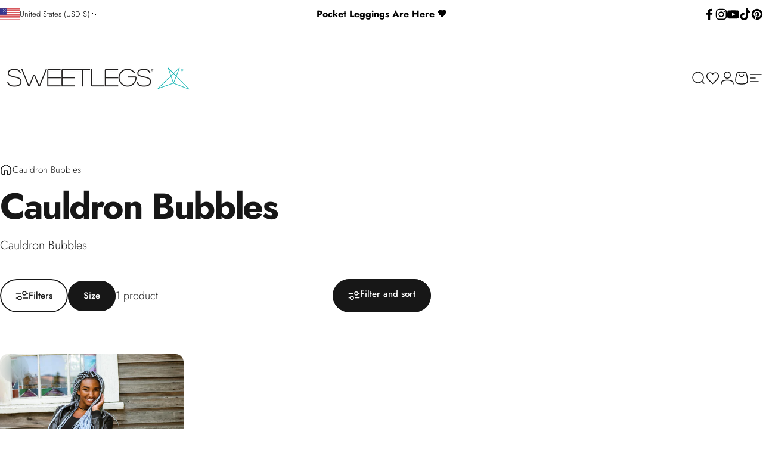

--- FILE ---
content_type: text/html; charset=utf-8
request_url: https://www.sweetlegs.com/
body_size: 94901
content:
<!doctype html>
<html class="no-js" lang="en" dir="ltr">
<head>

<meta name="google-site-verification" content="XXxLy2FYASC4GlH6tPmJA5AyI_e-BZs89bJUMVhvhBo" />


  
 <script>/* start spd config */window._spt_delay_keywords=["/gtag/js,gtag(,/checkouts,/tiktok-track.js,/hotjar-,/smile-,/adoric.js,/wpm/,fbq("];/* end spd config */</script>
<meta charset="utf-8">
  <meta http-equiv="X-UA-Compatible" content="IE=edge,chrome=1">
  <meta name="viewport" content="width=device-width,initial-scale=1">
  <meta name="theme-color" content="#171717">
  <link rel="canonical" href="https://www.sweetlegs.com/" >
  <link rel="preconnect" href="https://cdn.shopify.com" crossorigin>
  <link rel="preconnect" href="https://fonts.shopifycdn.com" crossorigin><link rel="shortcut icon" href="//www.sweetlegs.com/cdn/shop/files/SweetLegsInsignia-RegisteredR-BLACK_a73ba27e-7fd7-442b-abbe-0faaab0486e1.png?crop=center&height=32&v=1710785575&width=32" type="image/png" /><title>Canadian designed leggings &amp; women&#39;s wear | SweetLegs &ndash; SweetLegs Clothing Inc.</title><meta name="description" content="SweetLegs, your Canadian leggings brand with the most patterns. Browse our inclusive and fashionable women&#39;s wear for a stylishly comfortable experience!"><meta property="og:site_name" content="SweetLegs Clothing Inc.">
<meta property="og:url" content="https://www.sweetlegs.com/">
<meta property="og:title" content="Canadian designed leggings &amp; women&#39;s wear | SweetLegs">
<meta property="og:type" content="website">
<meta property="og:description" content="SweetLegs, your Canadian leggings brand with the most patterns. Browse our inclusive and fashionable women&#39;s wear for a stylishly comfortable experience!">
<meta property="og:image" content="http://www.sweetlegs.com/cdn/shop/files/SweetLegsLogo-RegisteredR-FULLCOLOUR_47afc2dc-992f-4e09-beee-84f3de2d52ea.png?height=628&pad_color=ffffff&v=1710785626&width=1200">
  <meta property="og:image:secure_url" content="https://www.sweetlegs.com/cdn/shop/files/SweetLegsLogo-RegisteredR-FULLCOLOUR_47afc2dc-992f-4e09-beee-84f3de2d52ea.png?height=628&pad_color=ffffff&v=1710785626&width=1200">
  <meta property="og:image:width" content="1200">
  <meta property="og:image:height" content="628"><meta name="twitter:site" content="@">
<meta name="twitter:card" content="summary_large_image">
<meta name="twitter:title" content="Canadian designed leggings &amp; women&#39;s wear | SweetLegs">
<meta name="twitter:description" content="SweetLegs, your Canadian leggings brand with the most patterns. Browse our inclusive and fashionable women&#39;s wear for a stylishly comfortable experience!">
<meta name="pinterest" content="nopin" /><style data-shopify>@font-face {
  font-family: Jost;
  font-weight: 700;
  font-style: normal;
  font-display: swap;
  src: url("//www.sweetlegs.com/cdn/fonts/jost/jost_n7.921dc18c13fa0b0c94c5e2517ffe06139c3615a3.woff2") format("woff2"),
       url("//www.sweetlegs.com/cdn/fonts/jost/jost_n7.cbfc16c98c1e195f46c536e775e4e959c5f2f22b.woff") format("woff");
}
@font-face {
  font-family: Jost;
  font-weight: 500;
  font-style: normal;
  font-display: swap;
  src: url("//www.sweetlegs.com/cdn/fonts/jost/jost_n5.7c8497861ffd15f4e1284cd221f14658b0e95d61.woff2") format("woff2"),
       url("//www.sweetlegs.com/cdn/fonts/jost/jost_n5.fb6a06896db583cc2df5ba1b30d9c04383119dd9.woff") format("woff");
}
@font-face {
  font-family: Jost;
  font-weight: 700;
  font-style: normal;
  font-display: swap;
  src: url("//www.sweetlegs.com/cdn/fonts/jost/jost_n7.921dc18c13fa0b0c94c5e2517ffe06139c3615a3.woff2") format("woff2"),
       url("//www.sweetlegs.com/cdn/fonts/jost/jost_n7.cbfc16c98c1e195f46c536e775e4e959c5f2f22b.woff") format("woff");
}
@font-face {
  font-family: Jost;
  font-weight: 300;
  font-style: normal;
  font-display: swap;
  src: url("//www.sweetlegs.com/cdn/fonts/jost/jost_n3.a5df7448b5b8c9a76542f085341dff794ff2a59d.woff2") format("woff2"),
       url("//www.sweetlegs.com/cdn/fonts/jost/jost_n3.882941f5a26d0660f7dd135c08afc57fc6939a07.woff") format("woff");
}
@font-face {
  font-family: Jost;
  font-weight: 700;
  font-style: normal;
  font-display: swap;
  src: url("//www.sweetlegs.com/cdn/fonts/jost/jost_n7.921dc18c13fa0b0c94c5e2517ffe06139c3615a3.woff2") format("woff2"),
       url("//www.sweetlegs.com/cdn/fonts/jost/jost_n7.cbfc16c98c1e195f46c536e775e4e959c5f2f22b.woff") format("woff");
}
@font-face {
  font-family: Jost;
  font-weight: 300;
  font-style: italic;
  font-display: swap;
  src: url("//www.sweetlegs.com/cdn/fonts/jost/jost_i3.8d4e97d98751190bb5824cdb405ec5b0049a74c0.woff2") format("woff2"),
       url("//www.sweetlegs.com/cdn/fonts/jost/jost_i3.1b7a65a16099fd3de6fdf1255c696902ed952195.woff") format("woff");
}
@font-face {
  font-family: Jost;
  font-weight: 700;
  font-style: italic;
  font-display: swap;
  src: url("//www.sweetlegs.com/cdn/fonts/jost/jost_i7.d8201b854e41e19d7ed9b1a31fe4fe71deea6d3f.woff2") format("woff2"),
       url("//www.sweetlegs.com/cdn/fonts/jost/jost_i7.eae515c34e26b6c853efddc3fc0c552e0de63757.woff") format("woff");
}
:root {
    /*! General */
        --arrow-right-url: url(//www.sweetlegs.com/cdn/shop/t/1031/assets/right-arrow-alt.svg?v=124960885001699069971769182185);
    --color-base-text: 23 23 23;
    --color-base-highlight: 0 196 179;
    --color-base-background: 255 255 255;
    --color-base-button: 23 23 23;
    --color-base-button-gradient: #171717;
    --color-base-button-text: 255 255 255;
    --color-keyboard-focus: 11 97 205;
    --color-shadow: 168 232 226;
    --color-price: 23 23 23;
    --color-sale-price: 225 29 72;
    --color-sale-tag: 225 29 72;
    --color-sale-tag-text: 255 255 255;
    --color-rating: 23 23 23;
    --color-placeholder: 250 250 250;
    --color-success-text: 77 124 15;
    --color-success-background: 247 254 231;
    --color-error-text: 190 18 60;
    --color-error-background: 255 241 242;
    --color-info-text: 180 83 9;
    --color-info-background: 255 251 235;
    
    /*! Menu and drawers */
    --color-drawer-text: 23 23 23;
    --color-drawer-background: 255 255 255;
    --color-drawer-button-background: 23 23 23;
    --color-drawer-button-gradient: #171717;
    --color-drawer-button-text: 255 255 255;
    --color-drawer-overlay: 23 23 23;

    /*! Product card */
    --card-radius: var(--rounded-card);
    --card-border-width: 0.0rem;
    --card-border-opacity: 0.0;
    --card-shadow-opacity: 0.1;
    --card-shadow-horizontal-offset: 0.0rem;
    --card-shadow-vertical-offset: 0.0rem;

    /*! Buttons */
    --buttons-radius: var(--rounded-button);
    --buttons-border-width: 2px;
    --buttons-border-opacity: 1.0;
    --buttons-shadow-opacity: 0.8;
    --buttons-shadow-horizontal-offset: 0px;
    --buttons-shadow-vertical-offset: 0px;

    /*! Inputs */
    --inputs-radius: var(--rounded-input);
    --inputs-border-width: 0px;
    --inputs-border-opacity: 0.65;

    /*! Spacing */
    --sp-0d5: 0.125rem;
    --sp-1: 0.25rem;
    --sp-1d5: 0.375rem;
    --sp-2: 0.5rem;
    --sp-2d5: 0.625rem;
    --sp-3: 0.75rem;
    --sp-3d5: 0.875rem;
    --sp-4: 1rem;
    --sp-4d5: 1.125rem;
    --sp-5: 1.25rem;
    --sp-5d5: 1.375rem;
    --sp-6: 1.5rem;
    --sp-6d5: 1.625rem;
    --sp-7: 1.75rem;
    --sp-7d5: 1.875rem;
    --sp-8: 2rem;
    --sp-8d5: 2.125rem;
    --sp-9: 2.25rem;
    --sp-9d5: 2.375rem;
    --sp-10: 2.5rem;
    --sp-10d5: 2.625rem;
    --sp-11: 2.75rem;
    --sp-12: 3rem;
    --sp-13: 3.25rem;
    --sp-14: 3.5rem;
    --sp-15: 3.875rem;
    --sp-16: 4rem;
    --sp-18: 4.5rem;
    --sp-20: 5rem;
    --sp-23: 5.625rem;
    --sp-24: 6rem;
    --sp-28: 7rem;
    --sp-32: 8rem;
    --sp-36: 9rem;
    --sp-40: 10rem;
    --sp-44: 11rem;
    --sp-48: 12rem;
    --sp-52: 13rem;
    --sp-56: 14rem;
    --sp-60: 15rem;
    --sp-64: 16rem;
    --sp-72: 18rem;
    --sp-80: 20rem;
    --sp-96: 24rem;
    --sp-100: 32rem;

    /*! Font family */
    --font-heading-family: Jost, sans-serif;
    --font-heading-style: normal;
    --font-heading-weight: 700;
    --font-heading-line-height: 1;
    --font-heading-letter-spacing: -0.03em;
    

    --font-body-family: Jost, sans-serif;
    --font-body-style: normal;
    --font-body-weight: 300;
    --font-body-line-height: 1.5;
    --font-body-letter-spacing: 0.0em;

    --font-navigation-family: var(--font-heading-family);
    --font-navigation-size: clamp(0.875rem, 0.748rem + 0.3174vw, 1.125rem);
    

    --font-button-family: var(--font-body-family);
    --font-button-size: clamp(0.875rem, 0.8115rem + 0.1587vw, 1.0rem);
    

    --font-product-family: var(--font-body-family);
    --font-product-size: clamp(0.9375rem, 0.873rem + 0.3175vw, 1.1875rem);
    

    /*! Font size */
    --text-3xs: 0.625rem;
    --text-2xs: 0.6875rem;
    --text-xs: 0.75rem;
    --text-2sm: 0.8125rem;
    --text-sm: 0.875rem;
    --text-base: 1.0rem;
    --text-lg: 1.125rem;
    --text-xl: 1.25rem;
    --text-2xl: 1.5rem;
    --text-3xl: 1.875rem;
    --text-4xl: 2.25rem;
    --text-5xl: 3.0rem;
    --text-6xl: 3.75rem;
    --text-7xl: 4.5rem;
    --text-8xl: 6.0rem;

    /*! Layout */
    --page-width: 1900px;
    --gap-padding: clamp(var(--sp-5), 2.526vw, var(--sp-12));
    --grid-gap: clamp(40px, 20vw, 60px);
    --page-padding: var(--sp-5);
    --page-container: min(calc(100vw - var(--scrollbar-width, 0px) - var(--page-padding) * 2), var(--page-width));
    --rounded-button: 3.75rem;
    --rounded-input: 0.75rem;
    --rounded-card: clamp(var(--sp-2d5), 1.053vw, var(--sp-5));
    --rounded-block: clamp(var(--sp-2d5), 1.053vw, var(--sp-5));

    /*! Other */
    --icon-weight: 1.5px;
  }

  @media screen and (min-width: 1024px) {
    :root {
      --page-padding: var(--sp-9);
    }
  }

  @media screen and (min-width: 1280px) {
    :root {
      --gap-padding: var(--sp-12);
      --page-padding: var(--sp-12);
    }
  }

  @media screen and (min-width: 1536px) {
    :root {
      --page-padding: max(var(--sp-12), 50vw - var(--scrollbar-width, 0px)/2 - var(--page-width)/2);
    }
  }</style>
  <link rel="preload" as="font" href="//www.sweetlegs.com/cdn/fonts/jost/jost_n3.a5df7448b5b8c9a76542f085341dff794ff2a59d.woff2" type="font/woff2" crossorigin>
  

  <link rel="preload" as="font" href="//www.sweetlegs.com/cdn/fonts/jost/jost_n7.921dc18c13fa0b0c94c5e2517ffe06139c3615a3.woff2" type="font/woff2" crossorigin>
  
<link href="//www.sweetlegs.com/cdn/shop/t/1031/assets/theme.css?v=47762659927365763671769182214" rel="stylesheet" type="text/css" media="all" /><link href="//www.sweetlegs.com/cdn/shop/t/1031/assets/custom.css?v=16787209095419677581769465555" rel="stylesheet" type="text/css" media="all" /><link rel="stylesheet" href="//www.sweetlegs.com/cdn/shop/t/1031/assets/apps.css?v=33379580047112446221769182063" media="print" fetchpriority="low" onload="this.media='all'">

 
  
    
    
  

  <script>window.performance && window.performance.mark && window.performance.mark('shopify.content_for_header.start');</script><meta name="google-site-verification" content="EkhCFKfy49udnmHZZ24imMcnJPHTB5ZMDikgcdMbOEE">
<meta name="google-site-verification" content="nzHEo8wgMVFPmBDbrahjYUnaqb2nok2uDq5tEXf0Mc8">
<meta name="google-site-verification" content="0-z1PQLGvYnstiI2UCZAaGBjrNM0NJ9kEAk4vzBx6fw">
<meta name="facebook-domain-verification" content="8b56rnd85jblo78c6qw6boy9n62grg">
<meta id="shopify-digital-wallet" name="shopify-digital-wallet" content="/24452869/digital_wallets/dialog">
<meta name="shopify-checkout-api-token" content="80f233d7df87250c9cfdcc442b6f33bf">
<meta id="in-context-paypal-metadata" data-shop-id="24452869" data-venmo-supported="false" data-environment="production" data-locale="en_US" data-paypal-v4="true" data-currency="USD">
<link rel="alternate" hreflang="x-default" href="https://www.sweetlegs.ca/">
<link rel="alternate" hreflang="en-CA" href="https://www.sweetlegs.ca/">
<link rel="alternate" hreflang="fr-CA" href="https://www.sweetlegs.ca/fr">
<link rel="alternate" hreflang="en-US" href="https://www.sweetlegs.com/">
<script async="async" src="/checkouts/internal/preloads.js?locale=en-US"></script>
<link rel="preconnect" href="https://shop.app" crossorigin="anonymous">
<script async="async" src="https://shop.app/checkouts/internal/preloads.js?locale=en-US&shop_id=24452869" crossorigin="anonymous"></script>
<script id="apple-pay-shop-capabilities" type="application/json">{"shopId":24452869,"countryCode":"CA","currencyCode":"USD","merchantCapabilities":["supports3DS"],"merchantId":"gid:\/\/shopify\/Shop\/24452869","merchantName":"SweetLegs Clothing Inc.","requiredBillingContactFields":["postalAddress","email","phone"],"requiredShippingContactFields":["postalAddress","email","phone"],"shippingType":"shipping","supportedNetworks":["visa","masterCard","amex","discover","interac","jcb"],"total":{"type":"pending","label":"SweetLegs Clothing Inc.","amount":"1.00"},"shopifyPaymentsEnabled":true,"supportsSubscriptions":true}</script>
<script id="shopify-features" type="application/json">{"accessToken":"80f233d7df87250c9cfdcc442b6f33bf","betas":["rich-media-storefront-analytics"],"domain":"www.sweetlegs.com","predictiveSearch":true,"shopId":24452869,"locale":"en"}</script>
<script>var Shopify = Shopify || {};
Shopify.shop = "sweetlegs-cad.myshopify.com";
Shopify.locale = "en";
Shopify.currency = {"active":"USD","rate":"1.0"};
Shopify.country = "US";
Shopify.theme = {"name":"Free Shipping over $75 Jan 26","id":151841996973,"schema_name":"Concept","schema_version":"5.2.0","theme_store_id":null,"role":"main"};
Shopify.theme.handle = "null";
Shopify.theme.style = {"id":null,"handle":null};
Shopify.cdnHost = "www.sweetlegs.com/cdn";
Shopify.routes = Shopify.routes || {};
Shopify.routes.root = "/";</script>
<script type="module">!function(o){(o.Shopify=o.Shopify||{}).modules=!0}(window);</script>
<script>!function(o){function n(){var o=[];function n(){o.push(Array.prototype.slice.apply(arguments))}return n.q=o,n}var t=o.Shopify=o.Shopify||{};t.loadFeatures=n(),t.autoloadFeatures=n()}(window);</script>
<script>
  window.ShopifyPay = window.ShopifyPay || {};
  window.ShopifyPay.apiHost = "shop.app\/pay";
  window.ShopifyPay.redirectState = null;
</script>
<script id="shop-js-analytics" type="application/json">{"pageType":"index"}</script>
<script defer="defer" async type="module" src="//www.sweetlegs.com/cdn/shopifycloud/shop-js/modules/v2/client.init-shop-cart-sync_BT-GjEfc.en.esm.js"></script>
<script defer="defer" async type="module" src="//www.sweetlegs.com/cdn/shopifycloud/shop-js/modules/v2/chunk.common_D58fp_Oc.esm.js"></script>
<script defer="defer" async type="module" src="//www.sweetlegs.com/cdn/shopifycloud/shop-js/modules/v2/chunk.modal_xMitdFEc.esm.js"></script>
<script type="module">
  await import("//www.sweetlegs.com/cdn/shopifycloud/shop-js/modules/v2/client.init-shop-cart-sync_BT-GjEfc.en.esm.js");
await import("//www.sweetlegs.com/cdn/shopifycloud/shop-js/modules/v2/chunk.common_D58fp_Oc.esm.js");
await import("//www.sweetlegs.com/cdn/shopifycloud/shop-js/modules/v2/chunk.modal_xMitdFEc.esm.js");

  window.Shopify.SignInWithShop?.initShopCartSync?.({"fedCMEnabled":true,"windoidEnabled":true});

</script>
<script>
  window.Shopify = window.Shopify || {};
  if (!window.Shopify.featureAssets) window.Shopify.featureAssets = {};
  window.Shopify.featureAssets['shop-js'] = {"shop-cart-sync":["modules/v2/client.shop-cart-sync_DZOKe7Ll.en.esm.js","modules/v2/chunk.common_D58fp_Oc.esm.js","modules/v2/chunk.modal_xMitdFEc.esm.js"],"init-fed-cm":["modules/v2/client.init-fed-cm_B6oLuCjv.en.esm.js","modules/v2/chunk.common_D58fp_Oc.esm.js","modules/v2/chunk.modal_xMitdFEc.esm.js"],"shop-cash-offers":["modules/v2/client.shop-cash-offers_D2sdYoxE.en.esm.js","modules/v2/chunk.common_D58fp_Oc.esm.js","modules/v2/chunk.modal_xMitdFEc.esm.js"],"shop-login-button":["modules/v2/client.shop-login-button_QeVjl5Y3.en.esm.js","modules/v2/chunk.common_D58fp_Oc.esm.js","modules/v2/chunk.modal_xMitdFEc.esm.js"],"pay-button":["modules/v2/client.pay-button_DXTOsIq6.en.esm.js","modules/v2/chunk.common_D58fp_Oc.esm.js","modules/v2/chunk.modal_xMitdFEc.esm.js"],"shop-button":["modules/v2/client.shop-button_DQZHx9pm.en.esm.js","modules/v2/chunk.common_D58fp_Oc.esm.js","modules/v2/chunk.modal_xMitdFEc.esm.js"],"avatar":["modules/v2/client.avatar_BTnouDA3.en.esm.js"],"init-windoid":["modules/v2/client.init-windoid_CR1B-cfM.en.esm.js","modules/v2/chunk.common_D58fp_Oc.esm.js","modules/v2/chunk.modal_xMitdFEc.esm.js"],"init-shop-for-new-customer-accounts":["modules/v2/client.init-shop-for-new-customer-accounts_C_vY_xzh.en.esm.js","modules/v2/client.shop-login-button_QeVjl5Y3.en.esm.js","modules/v2/chunk.common_D58fp_Oc.esm.js","modules/v2/chunk.modal_xMitdFEc.esm.js"],"init-shop-email-lookup-coordinator":["modules/v2/client.init-shop-email-lookup-coordinator_BI7n9ZSv.en.esm.js","modules/v2/chunk.common_D58fp_Oc.esm.js","modules/v2/chunk.modal_xMitdFEc.esm.js"],"init-shop-cart-sync":["modules/v2/client.init-shop-cart-sync_BT-GjEfc.en.esm.js","modules/v2/chunk.common_D58fp_Oc.esm.js","modules/v2/chunk.modal_xMitdFEc.esm.js"],"shop-toast-manager":["modules/v2/client.shop-toast-manager_DiYdP3xc.en.esm.js","modules/v2/chunk.common_D58fp_Oc.esm.js","modules/v2/chunk.modal_xMitdFEc.esm.js"],"init-customer-accounts":["modules/v2/client.init-customer-accounts_D9ZNqS-Q.en.esm.js","modules/v2/client.shop-login-button_QeVjl5Y3.en.esm.js","modules/v2/chunk.common_D58fp_Oc.esm.js","modules/v2/chunk.modal_xMitdFEc.esm.js"],"init-customer-accounts-sign-up":["modules/v2/client.init-customer-accounts-sign-up_iGw4briv.en.esm.js","modules/v2/client.shop-login-button_QeVjl5Y3.en.esm.js","modules/v2/chunk.common_D58fp_Oc.esm.js","modules/v2/chunk.modal_xMitdFEc.esm.js"],"shop-follow-button":["modules/v2/client.shop-follow-button_CqMgW2wH.en.esm.js","modules/v2/chunk.common_D58fp_Oc.esm.js","modules/v2/chunk.modal_xMitdFEc.esm.js"],"checkout-modal":["modules/v2/client.checkout-modal_xHeaAweL.en.esm.js","modules/v2/chunk.common_D58fp_Oc.esm.js","modules/v2/chunk.modal_xMitdFEc.esm.js"],"shop-login":["modules/v2/client.shop-login_D91U-Q7h.en.esm.js","modules/v2/chunk.common_D58fp_Oc.esm.js","modules/v2/chunk.modal_xMitdFEc.esm.js"],"lead-capture":["modules/v2/client.lead-capture_BJmE1dJe.en.esm.js","modules/v2/chunk.common_D58fp_Oc.esm.js","modules/v2/chunk.modal_xMitdFEc.esm.js"],"payment-terms":["modules/v2/client.payment-terms_Ci9AEqFq.en.esm.js","modules/v2/chunk.common_D58fp_Oc.esm.js","modules/v2/chunk.modal_xMitdFEc.esm.js"]};
</script>
<script>(function() {
  var isLoaded = false;
  function asyncLoad() {
    if (isLoaded) return;
    isLoaded = true;
    var urls = ["\/\/cdn.shopify.com\/proxy\/58f4ca1a9fee276538cf91c62f8af68b4d3aa602e10afd94af6684d3685c196c\/api.goaffpro.com\/loader.js?shop=sweetlegs-cad.myshopify.com\u0026sp-cache-control=cHVibGljLCBtYXgtYWdlPTkwMA","https:\/\/cdn.shopify.com\/s\/files\/1\/0597\/3783\/3627\/files\/tptinstall.min.js?v=1718591634\u0026t=tapita-seo-script-tags\u0026shop=sweetlegs-cad.myshopify.com","https:\/\/cdn.shopify.com\/s\/files\/1\/2445\/2869\/t\/706\/assets\/affirmShopify.js?v=1727385632\u0026shop=sweetlegs-cad.myshopify.com","https:\/\/cdn.nfcube.com\/instafeed-995133ecbc13612c2916e783fa77daae.js?shop=sweetlegs-cad.myshopify.com"];
    for (var i = 0; i < urls.length; i++) {
      var s = document.createElement('script');
      s.type = 'text/javascript';
      s.async = true;
      s.src = urls[i];
      var x = document.getElementsByTagName('script')[0];
      x.parentNode.insertBefore(s, x);
    }
  };
  if(window.attachEvent) {
    window.attachEvent('onload', asyncLoad);
  } else {
    window.addEventListener('load', asyncLoad, false);
  }
})();</script>
<script id="__st">var __st={"a":24452869,"offset":-28800,"reqid":"4e3ac3f0-49d8-45a2-a003-7092a685e943-1769491325","pageurl":"www.sweetlegs.com\/","u":"04e3ffc07a17","p":"home"};</script>
<script>window.ShopifyPaypalV4VisibilityTracking = true;</script>
<script id="captcha-bootstrap">!function(){'use strict';const t='contact',e='account',n='new_comment',o=[[t,t],['blogs',n],['comments',n],[t,'customer']],c=[[e,'customer_login'],[e,'guest_login'],[e,'recover_customer_password'],[e,'create_customer']],r=t=>t.map((([t,e])=>`form[action*='/${t}']:not([data-nocaptcha='true']) input[name='form_type'][value='${e}']`)).join(','),a=t=>()=>t?[...document.querySelectorAll(t)].map((t=>t.form)):[];function s(){const t=[...o],e=r(t);return a(e)}const i='password',u='form_key',d=['recaptcha-v3-token','g-recaptcha-response','h-captcha-response',i],f=()=>{try{return window.sessionStorage}catch{return}},m='__shopify_v',_=t=>t.elements[u];function p(t,e,n=!1){try{const o=window.sessionStorage,c=JSON.parse(o.getItem(e)),{data:r}=function(t){const{data:e,action:n}=t;return t[m]||n?{data:e,action:n}:{data:t,action:n}}(c);for(const[e,n]of Object.entries(r))t.elements[e]&&(t.elements[e].value=n);n&&o.removeItem(e)}catch(o){console.error('form repopulation failed',{error:o})}}const l='form_type',E='cptcha';function T(t){t.dataset[E]=!0}const w=window,h=w.document,L='Shopify',v='ce_forms',y='captcha';let A=!1;((t,e)=>{const n=(g='f06e6c50-85a8-45c8-87d0-21a2b65856fe',I='https://cdn.shopify.com/shopifycloud/storefront-forms-hcaptcha/ce_storefront_forms_captcha_hcaptcha.v1.5.2.iife.js',D={infoText:'Protected by hCaptcha',privacyText:'Privacy',termsText:'Terms'},(t,e,n)=>{const o=w[L][v],c=o.bindForm;if(c)return c(t,g,e,D).then(n);var r;o.q.push([[t,g,e,D],n]),r=I,A||(h.body.append(Object.assign(h.createElement('script'),{id:'captcha-provider',async:!0,src:r})),A=!0)});var g,I,D;w[L]=w[L]||{},w[L][v]=w[L][v]||{},w[L][v].q=[],w[L][y]=w[L][y]||{},w[L][y].protect=function(t,e){n(t,void 0,e),T(t)},Object.freeze(w[L][y]),function(t,e,n,w,h,L){const[v,y,A,g]=function(t,e,n){const i=e?o:[],u=t?c:[],d=[...i,...u],f=r(d),m=r(i),_=r(d.filter((([t,e])=>n.includes(e))));return[a(f),a(m),a(_),s()]}(w,h,L),I=t=>{const e=t.target;return e instanceof HTMLFormElement?e:e&&e.form},D=t=>v().includes(t);t.addEventListener('submit',(t=>{const e=I(t);if(!e)return;const n=D(e)&&!e.dataset.hcaptchaBound&&!e.dataset.recaptchaBound,o=_(e),c=g().includes(e)&&(!o||!o.value);(n||c)&&t.preventDefault(),c&&!n&&(function(t){try{if(!f())return;!function(t){const e=f();if(!e)return;const n=_(t);if(!n)return;const o=n.value;o&&e.removeItem(o)}(t);const e=Array.from(Array(32),(()=>Math.random().toString(36)[2])).join('');!function(t,e){_(t)||t.append(Object.assign(document.createElement('input'),{type:'hidden',name:u})),t.elements[u].value=e}(t,e),function(t,e){const n=f();if(!n)return;const o=[...t.querySelectorAll(`input[type='${i}']`)].map((({name:t})=>t)),c=[...d,...o],r={};for(const[a,s]of new FormData(t).entries())c.includes(a)||(r[a]=s);n.setItem(e,JSON.stringify({[m]:1,action:t.action,data:r}))}(t,e)}catch(e){console.error('failed to persist form',e)}}(e),e.submit())}));const S=(t,e)=>{t&&!t.dataset[E]&&(n(t,e.some((e=>e===t))),T(t))};for(const o of['focusin','change'])t.addEventListener(o,(t=>{const e=I(t);D(e)&&S(e,y())}));const B=e.get('form_key'),M=e.get(l),P=B&&M;t.addEventListener('DOMContentLoaded',(()=>{const t=y();if(P)for(const e of t)e.elements[l].value===M&&p(e,B);[...new Set([...A(),...v().filter((t=>'true'===t.dataset.shopifyCaptcha))])].forEach((e=>S(e,t)))}))}(h,new URLSearchParams(w.location.search),n,t,e,['guest_login'])})(!0,!0)}();</script>
<script integrity="sha256-4kQ18oKyAcykRKYeNunJcIwy7WH5gtpwJnB7kiuLZ1E=" data-source-attribution="shopify.loadfeatures" defer="defer" src="//www.sweetlegs.com/cdn/shopifycloud/storefront/assets/storefront/load_feature-a0a9edcb.js" crossorigin="anonymous"></script>
<script crossorigin="anonymous" defer="defer" src="//www.sweetlegs.com/cdn/shopifycloud/storefront/assets/shopify_pay/storefront-65b4c6d7.js?v=20250812"></script>
<script data-source-attribution="shopify.dynamic_checkout.dynamic.init">var Shopify=Shopify||{};Shopify.PaymentButton=Shopify.PaymentButton||{isStorefrontPortableWallets:!0,init:function(){window.Shopify.PaymentButton.init=function(){};var t=document.createElement("script");t.src="https://www.sweetlegs.com/cdn/shopifycloud/portable-wallets/latest/portable-wallets.en.js",t.type="module",document.head.appendChild(t)}};
</script>
<script data-source-attribution="shopify.dynamic_checkout.buyer_consent">
  function portableWalletsHideBuyerConsent(e){var t=document.getElementById("shopify-buyer-consent"),n=document.getElementById("shopify-subscription-policy-button");t&&n&&(t.classList.add("hidden"),t.setAttribute("aria-hidden","true"),n.removeEventListener("click",e))}function portableWalletsShowBuyerConsent(e){var t=document.getElementById("shopify-buyer-consent"),n=document.getElementById("shopify-subscription-policy-button");t&&n&&(t.classList.remove("hidden"),t.removeAttribute("aria-hidden"),n.addEventListener("click",e))}window.Shopify?.PaymentButton&&(window.Shopify.PaymentButton.hideBuyerConsent=portableWalletsHideBuyerConsent,window.Shopify.PaymentButton.showBuyerConsent=portableWalletsShowBuyerConsent);
</script>
<script data-source-attribution="shopify.dynamic_checkout.cart.bootstrap">document.addEventListener("DOMContentLoaded",(function(){function t(){return document.querySelector("shopify-accelerated-checkout-cart, shopify-accelerated-checkout")}if(t())Shopify.PaymentButton.init();else{new MutationObserver((function(e,n){t()&&(Shopify.PaymentButton.init(),n.disconnect())})).observe(document.body,{childList:!0,subtree:!0})}}));
</script>
<link id="shopify-accelerated-checkout-styles" rel="stylesheet" media="screen" href="https://www.sweetlegs.com/cdn/shopifycloud/portable-wallets/latest/accelerated-checkout-backwards-compat.css" crossorigin="anonymous">
<style id="shopify-accelerated-checkout-cart">
        #shopify-buyer-consent {
  margin-top: 1em;
  display: inline-block;
  width: 100%;
}

#shopify-buyer-consent.hidden {
  display: none;
}

#shopify-subscription-policy-button {
  background: none;
  border: none;
  padding: 0;
  text-decoration: underline;
  font-size: inherit;
  cursor: pointer;
}

#shopify-subscription-policy-button::before {
  box-shadow: none;
}

      </style>

<script>window.performance && window.performance.mark && window.performance.mark('shopify.content_for_header.end');</script>
<script>
  document.documentElement.classList.replace('no-js', 'js');

  window.theme = window.theme || {};
  theme.routes = {
    shop_url: 'https://www.sweetlegs.com',
    root_url: '/',
    cart_url: '/cart',
    cart_add_url: '/cart/add',
    cart_change_url: '/cart/change',
    cart_update_url: '/cart/update',
    search_url: '/search',
    predictive_search_url: '/search/suggest'
  };

  theme.variantStrings = {
    preOrder: "Pre-order",
    addToCart: "Add to cart",
    soldOut: "Sold Out",
    unavailable: "Unavailable",
    addToBundle: "Add to bundle",
    backInStock: "Notify me when it’s available"
  };

  theme.shippingCalculatorStrings = {
    error: "One or more errors occurred while retrieving the shipping rates:",
    notFound: "Sorry, we do not ship to your address.",
    oneResult: "There is one shipping rate for your address:",
    multipleResults: "There are multiple shipping rates for your address:"
  };

  theme.recipientFormStrings = {
    expanded: "Gift card recipient form expanded",
    collapsed: "Gift card recipient form collapsed"
  };

  theme.quickOrderListStrings = {
    itemsAdded: "[quantity] items added",
    itemAdded: "[quantity] item added",
    itemsRemoved: "[quantity] items removed",
    itemRemoved: "[quantity] item removed",
    viewCart: "View cart",
    each: "[money]\/ea",
    minError: "This item has a minimum of [min]",
    maxError: "This item has a maximum of [max]",
    stepError: "You can only add this item in increments of [step]"
  };

  theme.cartStrings = {
    error: `Translation missing: en.cart.general.cart_error`,
    quantityError: `Translation missing: en.cart.general.cart_quantity_error_html`,
  };

  theme.dateStrings = {
    d: "d",
    day: "Day",
    days: "Days",
    h: "h",
    hour: "Hour",
    hours: "Hours",
    m: "m",
    minute: "Min",
    minutes: "Mins",
    s: "s",
    second: "Sec",
    seconds: "Secs"
  };theme.strings = {
    recentlyViewedEmpty: "Your recently viewed is empty.",
    close: "Close",
    next: "Next",
    previous: "Previous",
    qrImageAlt: "QR code — scan to redeem gift card"
  };

  theme.settings = {
    moneyFormat: "${{amount}}",
    moneyWithCurrencyFormat: "${{amount}} USD",
    currencyCodeEnabled: false,
    externalLinksNewTab: null,
    cartType: "drawer",
    isCartTemplate: false,
    pswpModule: "\/\/www.sweetlegs.com\/cdn\/shop\/t\/1031\/assets\/photoswipe.min.js?v=41760041872977459911769182163",
    themeName: 'Concept',
    themeVersion: '4.2.0',
    agencyId: ''
  };</script>
<script src="//www.sweetlegs.com/cdn/shop/t/1031/assets/jquery.min.js?v=115860211936397945481769182128" defer="defer"></script>
 <script src="//www.sweetlegs.com/cdn/shop/t/1031/assets/vendor.js?v=36974529011275555061769182237" defer="defer"></script>
  <script src="//www.sweetlegs.com/cdn/shop/t/1031/assets/theme.js?v=73911792832921254931769466367" defer="defer"></script>

 

  <script src="//www.sweetlegs.com/cdn/shop/t/1031/assets/custom.js?v=104193855921973341951769466282" defer="defer"></script>
<script src="//www.sweetlegs.com/cdn/shop/files/pandectes-rules.js?v=13338231987072504719" defer="defer" ></script>



  
<!-- BEGIN app block: shopify://apps/pandectes-gdpr/blocks/banner/58c0baa2-6cc1-480c-9ea6-38d6d559556a -->
  
    
      <!-- TCF is active, scripts are loaded above -->
      
        <script>
          if (!window.PandectesRulesSettings) {
            window.PandectesRulesSettings = {"store":{"id":24452869,"adminMode":false,"headless":false,"storefrontRootDomain":"","checkoutRootDomain":"","storefrontAccessToken":""},"banner":{"revokableTrigger":false,"cookiesBlockedByDefault":"7","hybridStrict":false,"isActive":true},"geolocation":{"auOnly":false,"brOnly":false,"caOnly":false,"chOnly":false,"euOnly":false,"jpOnly":false,"nzOnly":false,"quOnly":false,"thOnly":false,"zaOnly":false,"canadaOnly":false,"canadaLaw25":false,"canadaPipeda":false,"globalVisibility":true},"blocker":{"isActive":true,"googleConsentMode":{"isActive":true,"id":"","analyticsId":"G-YVZCW8NVSB","onlyGtm":false,"adwordsId":"AW-607048922","adStorageCategory":4,"analyticsStorageCategory":2,"functionalityStorageCategory":1,"personalizationStorageCategory":1,"securityStorageCategory":0,"customEvent":false,"redactData":false,"urlPassthrough":false,"dataLayerProperty":"dataLayer","waitForUpdate":500,"useNativeChannel":true,"debugMode":false},"facebookPixel":{"isActive":false,"id":"353352524803640","ldu":false},"microsoft":{"isActive":false,"uetTags":""},"clarity":{"isActive":true,"id":"uiduqexhfc"},"rakuten":{"isActive":false,"cmp":true,"ccpa":true},"gpcIsActive":true,"klaviyoIsActive":true,"defaultBlocked":7,"patterns":{"whiteList":["pay.google.com"],"blackList":{"1":["google-analytics.com|googletagmanager.com/gtag/destination|googletagmanager.com/gtag/js?id=UA|googletagmanager.com/gtag/js?id=G","www.paypal.com"],"2":["https://www.googletagmanager.com/gtm.js?id=GTM"],"4":["connect.facebook.net","googletagmanager.com/gtag/js\\?id=AW|googleadservices.com","analytics.tiktok.com/i18n/pixel"],"8":[]},"iframesWhiteList":[],"iframesBlackList":{"1":["www.youtube.com|www.youtube-nocookie.com"],"2":[],"4":[],"8":[]},"beaconsWhiteList":[],"beaconsBlackList":{"1":[],"2":[],"4":[],"8":[]}}}};
            const rulesScript = document.createElement('script');
            window.PandectesRulesSettings.auto = true;
            rulesScript.src = "https://cdn.shopify.com/extensions/019bf9f2-2284-7e6a-94f3-548acaed6f98/gdpr-246/assets/pandectes-rules.js";
            const firstChild = document.head.firstChild;
            document.head.insertBefore(rulesScript, firstChild);
          }
        </script>
      
      <script>
        
          window.PandectesSettings = {"store":{"id":24452869,"plan":"enterprise","theme":"Jan 7th - Customer Launch","primaryLocale":"en","adminMode":false,"headless":false,"storefrontRootDomain":"","checkoutRootDomain":"","storefrontAccessToken":"","useGeolocation":false},"tsPublished":1769328366,"declaration":{"declDays":"","declName":"","declPath":"","declType":"","isActive":false,"showType":true,"declHours":"","declWeeks":"","declYears":"","declDomain":"","declMonths":"","declMinutes":"","declPurpose":"","declSeconds":"","declSession":"","showPurpose":false,"declProvider":"","showProvider":true,"declIntroText":"","declRetention":"","declFirstParty":"","declThirdParty":"","showDateGenerated":true},"language":{"unpublished":[],"languageMode":"Single","fallbackLanguage":"en","languageDetection":"locale","languagesSupported":[]},"texts":{"managed":{"headerText":{"en":"We respect your privacy"},"consentText":{"en":"This website uses cookies to ensure you get the best experience."},"linkText":{"en":"Learn more"},"imprintText":{"en":"Imprint"},"googleLinkText":{"en":"Google's Privacy Terms"},"allowButtonText":{"en":"Accept"},"denyButtonText":{"en":"Decline"},"dismissButtonText":{"en":"Ok"},"leaveSiteButtonText":{"en":"Leave this site"},"preferencesButtonText":{"en":"Preferences"},"cookiePolicyText":{"en":"Consent preferences"},"preferencesPopupTitleText":{"en":"Manage consent preferences"},"preferencesPopupIntroText":{"en":"We use cookies to optimize website functionality, analyze the performance, and provide personalized experience to you. Some cookies are essential to make the website operate and function correctly. Those cookies cannot be disabled. In this window you can manage your preference of cookies."},"preferencesPopupSaveButtonText":{"en":"Save preferences"},"preferencesPopupCloseButtonText":{"en":"Close"},"preferencesPopupAcceptAllButtonText":{"en":"Accept all"},"preferencesPopupRejectAllButtonText":{"en":"Deny all"},"cookiesDetailsText":{"en":"Cookies details"},"preferencesPopupAlwaysAllowedText":{"en":"Always allowed"},"accessSectionParagraphText":{"en":"You have the right to request access to your data at any time."},"accessSectionTitleText":{"en":"Data portability"},"accessSectionAccountInfoActionText":{"en":"Personal data"},"accessSectionDownloadReportActionText":{"en":"Request export"},"accessSectionGDPRRequestsActionText":{"en":"Data subject requests"},"accessSectionOrdersRecordsActionText":{"en":"Orders"},"rectificationSectionParagraphText":{"en":"You have the right to request your data to be updated whenever you think it is appropriate."},"rectificationSectionTitleText":{"en":"Data Rectification"},"rectificationCommentPlaceholder":{"en":"Describe what you want to be updated"},"rectificationCommentValidationError":{"en":"Comment is required"},"rectificationSectionEditAccountActionText":{"en":"Request an update"},"erasureSectionTitleText":{"en":"Right to be forgotten"},"erasureSectionParagraphText":{"en":"You have the right to ask all your data to be erased. After that, you will no longer be able to access your account."},"erasureSectionRequestDeletionActionText":{"en":"Request personal data deletion"},"consentDate":{"en":"Consent date"},"consentId":{"en":"Consent ID"},"consentSectionChangeConsentActionText":{"en":"Change consent preference"},"consentSectionConsentedText":{"en":"You consented to the cookies policy of this website on"},"consentSectionNoConsentText":{"en":"You have not consented to the cookies policy of this website."},"consentSectionTitleText":{"en":"Your cookie consent"},"consentStatus":{"en":"Consent preference"},"confirmationFailureMessage":{"en":"Your request was not verified. Please try again and if problem persists, contact store owner for assistance"},"confirmationFailureTitle":{"en":"A problem occurred"},"confirmationSuccessMessage":{"en":"We will soon get back to you as to your request."},"confirmationSuccessTitle":{"en":"Your request is verified"},"guestsSupportEmailFailureMessage":{"en":"Your request was not submitted. Please try again and if problem persists, contact store owner for assistance."},"guestsSupportEmailFailureTitle":{"en":"A problem occurred"},"guestsSupportEmailPlaceholder":{"en":"E-mail address"},"guestsSupportEmailSuccessMessage":{"en":"If you are registered as a customer of this store, you will soon receive an email with instructions on how to proceed."},"guestsSupportEmailSuccessTitle":{"en":"Thank you for your request"},"guestsSupportEmailValidationError":{"en":"Email is not valid"},"guestsSupportInfoText":{"en":"Please login with your customer account to further proceed."},"submitButton":{"en":"Submit"},"submittingButton":{"en":"Submitting..."},"cancelButton":{"en":"Cancel"},"declIntroText":{"en":"We use cookies to optimize website functionality, analyze the performance, and provide personalized experience to you. Some cookies are essential to make the website operate and function correctly. Those cookies cannot be disabled. In this window you can manage your preference of cookies."},"declName":{"en":"Name"},"declPurpose":{"en":"Purpose"},"declType":{"en":"Type"},"declRetention":{"en":"Retention"},"declProvider":{"en":"Provider"},"declFirstParty":{"en":"First-party"},"declThirdParty":{"en":"Third-party"},"declSeconds":{"en":"seconds"},"declMinutes":{"en":"minutes"},"declHours":{"en":"hours"},"declWeeks":{"en":"week(s)"},"declDays":{"en":"days"},"declMonths":{"en":"months"},"declYears":{"en":"years"},"declSession":{"en":"Session"},"declDomain":{"en":"Domain"},"declPath":{"en":"Path"}},"categories":{"strictlyNecessaryCookiesTitleText":{"en":"Strictly necessary cookies"},"strictlyNecessaryCookiesDescriptionText":{"en":"These cookies are essential in order to enable you to move around the website and use its features, such as accessing secure areas of the website. The website cannot function properly without these cookies."},"functionalityCookiesTitleText":{"en":"Functional cookies"},"functionalityCookiesDescriptionText":{"en":"These cookies enable the site to provide enhanced functionality and personalisation. They may be set by us or by third party providers whose services we have added to our pages. If you do not allow these cookies then some or all of these services may not function properly."},"performanceCookiesTitleText":{"en":"Performance cookies"},"performanceCookiesDescriptionText":{"en":"These cookies enable us to monitor and improve the performance of our website. For example, they allow us to count visits, identify traffic sources and see which parts of the site are most popular."},"targetingCookiesTitleText":{"en":"Targeting cookies"},"targetingCookiesDescriptionText":{"en":"These cookies may be set through our site by our advertising partners. They may be used by those companies to build a profile of your interests and show you relevant adverts on other sites.    They do not store directly personal information, but are based on uniquely identifying your browser and internet device. If you do not allow these cookies, you will experience less targeted advertising."},"unclassifiedCookiesTitleText":{"en":"Unclassified cookies"},"unclassifiedCookiesDescriptionText":{"en":"Unclassified cookies are cookies that we are in the process of classifying, together with the providers of individual cookies."}},"auto":{}},"library":{"previewMode":false,"fadeInTimeout":0,"defaultBlocked":7,"showLink":true,"showImprintLink":false,"showGoogleLink":false,"enabled":true,"cookie":{"expiryDays":365,"secure":true,"domain":""},"dismissOnScroll":false,"dismissOnWindowClick":false,"dismissOnTimeout":false,"palette":{"popup":{"background":"#FFFFFF","backgroundForCalculations":{"a":1,"b":255,"g":255,"r":255},"text":"#000000"},"button":{"background":"#000000","backgroundForCalculations":{"a":1,"b":0,"g":0,"r":0},"text":"#FFFFFF","textForCalculation":{"a":1,"b":255,"g":255,"r":255},"border":"transparent"}},"content":{"href":"/policies/privacy-policy","imprintHref":"","close":"&#10005;","target":"","logo":"<img class=\"cc-banner-logo\" style=\"max-height: 40px;\" src=\"https://sweetlegs-cad.myshopify.com/cdn/shop/files/pandectes-banner-logo.png\" alt=\"Cookie banner\" />"},"window":"<div role=\"dialog\" aria-label=\"{{header}}\" aria-describedby=\"cookieconsent:desc\" id=\"\" class=\"cc-window-wrapper cc-bottom-wrapper\"><div class=\"pd-cookie-banner-window cc-window {{classes}}\">{{children}}</div></div>","compliance":{"opt-both":"<div class=\"cc-compliance cc-highlight\">{{deny}}{{allow}}</div>"},"type":"opt-both","layouts":{"basic":"{{logo}}{{messagelink}}{{compliance}}{{close}}"},"position":"bottom","theme":"classic","revokable":false,"animateRevokable":true,"revokableReset":true,"revokableLogoUrl":"https://sweetlegs-cad.myshopify.com/cdn/shop/files/pandectes-reopen-logo.png","revokablePlacement":"bottom-left","revokableMarginHorizontal":15,"revokableMarginVertical":100,"static":false,"autoAttach":true,"hasTransition":true,"blacklistPage":[""],"elements":{"close":"<button aria-label=\"\" type=\"button\" class=\"cc-close\">{{close}}</button>","dismiss":"<button type=\"button\" class=\"cc-btn cc-btn-decision cc-dismiss\">{{dismiss}}</button>","allow":"<button type=\"button\" class=\"cc-btn cc-btn-decision cc-allow\">{{allow}}</button>","deny":"<button type=\"button\" class=\"cc-btn cc-btn-decision cc-deny\">{{deny}}</button>","preferences":"<button type=\"button\" class=\"cc-btn cc-settings\" aria-controls=\"pd-cp-preferences\" onclick=\"Pandectes.fn.openPreferences()\">{{preferences}}</button>"}},"geolocation":{"auOnly":false,"brOnly":false,"caOnly":false,"chOnly":false,"euOnly":false,"jpOnly":false,"nzOnly":false,"quOnly":false,"thOnly":false,"zaOnly":false,"canadaOnly":false,"canadaLaw25":false,"canadaPipeda":false,"globalVisibility":true},"dsr":{"guestsSupport":false,"accessSectionDownloadReportAuto":false},"banner":{"resetTs":1766086076,"extraCss":"        .cc-banner-logo {max-width: 24em!important;}    @media(min-width: 768px) {.cc-window.cc-floating{max-width: 24em!important;width: 24em!important;}}    .cc-message, .pd-cookie-banner-window .cc-header, .cc-logo {text-align: left}    .cc-window-wrapper{z-index: 2147483647;}    .cc-window{z-index: 2147483647;font-family: inherit;}    .pd-cookie-banner-window .cc-header{font-family: inherit;}    .pd-cp-ui{font-family: inherit; background-color: #FFFFFF;color:#000000;}    button.pd-cp-btn, a.pd-cp-btn{background-color:#000000;color:#FFFFFF!important;}    input + .pd-cp-preferences-slider{background-color: rgba(0, 0, 0, 0.3)}    .pd-cp-scrolling-section::-webkit-scrollbar{background-color: rgba(0, 0, 0, 0.3)}    input:checked + .pd-cp-preferences-slider{background-color: rgba(0, 0, 0, 1)}    .pd-cp-scrolling-section::-webkit-scrollbar-thumb {background-color: rgba(0, 0, 0, 1)}    .pd-cp-ui-close{color:#000000;}    .pd-cp-preferences-slider:before{background-color: #FFFFFF}    .pd-cp-title:before {border-color: #000000!important}    .pd-cp-preferences-slider{background-color:#000000}    .pd-cp-toggle{color:#000000!important}    @media(max-width:699px) {.pd-cp-ui-close-top svg {fill: #000000}}    .pd-cp-toggle:hover,.pd-cp-toggle:visited,.pd-cp-toggle:active{color:#000000!important}    .pd-cookie-banner-window {box-shadow: 0 0 18px rgb(0 0 0 / 20%);}  .cc-close {margin: 10px;}.cc-compliance button {    border-radius: 10px!important;}","customJavascript":{"useButtons":true},"showPoweredBy":false,"logoHeight":40,"revokableTrigger":false,"hybridStrict":false,"cookiesBlockedByDefault":"7","isActive":true,"implicitSavePreferences":false,"cookieIcon":false,"blockBots":false,"showCookiesDetails":true,"hasTransition":true,"blockingPage":false,"showOnlyLandingPage":false,"leaveSiteUrl":"https://pandectes.io","linkRespectStoreLang":false},"cookies":{"0":[{"name":"localization","type":"http","domain":"www.sweetlegs.ca","path":"/","provider":"Shopify","firstParty":true,"retention":"1 year(s)","session":false,"expires":1,"unit":"declYears","purpose":{"en":"Used to localize the cart to the correct country."}},{"name":"cart_currency","type":"http","domain":"www.sweetlegs.ca","path":"/","provider":"Shopify","firstParty":true,"retention":"2 week(s)","session":false,"expires":2,"unit":"declWeeks","purpose":{"en":"Used after a checkout is completed to initialize a new empty cart with the same currency as the one just used."}},{"name":"keep_alive","type":"http","domain":"www.sweetlegs.ca","path":"/","provider":"Shopify","firstParty":true,"retention":"Session","session":true,"expires":1,"unit":"declYears","purpose":{"en":"Used when international domain redirection is enabled to determine if a request is the first one of a session."}},{"name":"cart","type":"http","domain":"www.sweetlegs.ca","path":"/","provider":"Shopify","firstParty":true,"retention":"1 month(s)","session":false,"expires":1,"unit":"declMonths","purpose":{"en":"Contains information related to the user's cart."}},{"name":"_ab","type":"http","domain":"www.sweetlegs.ca","path":"/","provider":"Shopify","firstParty":true,"retention":"1 year(s)","session":false,"expires":1,"unit":"declYears","purpose":{"en":"Used to control when the admin bar is shown on the storefront."}},{"name":"master_device_id","type":"http","domain":"www.sweetlegs.ca","path":"/","provider":"Shopify","firstParty":true,"retention":"1 year(s)","session":false,"expires":1,"unit":"declYears","purpose":{"en":"Permanent device identifier."}},{"name":"_shopify_essential","type":"http","domain":"www.sweetlegs.ca","path":"/","provider":"Shopify","firstParty":true,"retention":"Session","session":true,"expires":1,"unit":"declYears","purpose":{"en":"Contains essential information for the correct functionality of a store such as session and checkout information and anti-tampering data."}},{"name":"_tracking_consent","type":"http","domain":"www.sweetlegs.ca","path":"/","provider":"Shopify","firstParty":true,"retention":"1 year(s)","session":false,"expires":1,"unit":"declYears","purpose":{"en":"Used to store a user's preferences if a merchant has set up privacy rules in the visitor's region."}},{"name":"_shopify_country","type":"http","domain":"www.sweetlegs.ca","path":"/","provider":"Shopify","firstParty":true,"retention":"30 minute(s)","session":false,"expires":30,"unit":"declMinutes","purpose":{"en":"Used for Plus shops where pricing currency/country is set from GeoIP by helping avoid GeoIP lookups after the first request."}},{"name":"shopify_pay_redirect","type":"http","domain":"www.sweetlegs.ca","path":"/","provider":"Shopify","firstParty":true,"retention":"1 year(s)","session":false,"expires":1,"unit":"declYears","purpose":{"en":"Used to accelerate the checkout process when the buyer has a Shop Pay account."}},{"name":"shopify_pay","type":"http","domain":"www.sweetlegs.ca","path":"/","provider":"Shopify","firstParty":true,"retention":"1 year(s)","session":false,"expires":1,"unit":"declYears","purpose":{"en":"Used to log in a buyer into Shop Pay when they come back to checkout on the same store."}},{"name":"discount_code","type":"http","domain":"www.sweetlegs.ca","path":"/","provider":"Shopify","firstParty":true,"retention":"Session","session":true,"expires":1,"unit":"declDays","purpose":{"en":"Stores a discount code (received from an online store visit with a URL parameter) in order to the next checkout."}},{"name":"storefront_digest","type":"http","domain":"www.sweetlegs.ca","path":"/","provider":"Shopify","firstParty":true,"retention":"1 year(s)","session":false,"expires":1,"unit":"declYears","purpose":{"en":"Stores a digest of the storefront password, allowing merchants to preview their storefront while it's password protected."}},{"name":"login_with_shop_finalize","type":"http","domain":"www.sweetlegs.ca","path":"/","provider":"Shopify","firstParty":true,"retention":"5 minute(s)","session":false,"expires":5,"unit":"declMinutes","purpose":{"en":"Used to facilitate login with Shop."}},{"name":"_abv","type":"http","domain":"www.sweetlegs.ca","path":"/","provider":"Shopify","firstParty":true,"retention":"1 year(s)","session":false,"expires":1,"unit":"declYears","purpose":{"en":"Persist the collapsed state of the admin bar."}},{"name":"_master_udr","type":"http","domain":"www.sweetlegs.ca","path":"/","provider":"Shopify","firstParty":true,"retention":"Session","session":true,"expires":1,"unit":"declSeconds","purpose":{"en":"Permanent device identifier."}},{"name":"_identity_session","type":"http","domain":"www.sweetlegs.ca","path":"/","provider":"Shopify","firstParty":true,"retention":"2 year(s)","session":false,"expires":2,"unit":"declYears","purpose":{"en":"Contains the identity session identifier of the user."}},{"name":"shop_pay_accelerated","type":"http","domain":"www.sweetlegs.ca","path":"/","provider":"Shopify","firstParty":true,"retention":"1 year(s)","session":false,"expires":1,"unit":"declYears","purpose":{"en":"Indicates if a buyer is eligible for Shop Pay accelerated checkout."}},{"name":"user","type":"http","domain":"www.sweetlegs.ca","path":"/","provider":"Shopify","firstParty":true,"retention":"1 year(s)","session":false,"expires":1,"unit":"declYears","purpose":{"en":"Used in connection with Shop login."}},{"name":"order","type":"http","domain":"www.sweetlegs.ca","path":"/","provider":"Shopify","firstParty":true,"retention":"3 week(s)","session":false,"expires":3,"unit":"declWeeks","purpose":{"en":"Used to allow access to the data of the order details page of the buyer."}},{"name":"user_cross_site","type":"http","domain":"www.sweetlegs.ca","path":"/","provider":"Shopify","firstParty":true,"retention":"1 year(s)","session":false,"expires":1,"unit":"declYears","purpose":{"en":"Used in connection with Shop login."}},{"name":"_shopify_test","type":"http","domain":"ca","path":"/","provider":"Shopify","firstParty":false,"retention":"Session","session":true,"expires":1,"unit":"declYears","purpose":{"en":"A test cookie used by Shopify to verify the store's setup."}},{"name":"_shop_app_essential","type":"http","domain":".shop.app","path":"/","provider":"Shopify","firstParty":false,"retention":"1 year(s)","session":false,"expires":1,"unit":"declYears","purpose":{"en":"Contains essential information for the correct functionality of Shop.app."}},{"name":"_shopify_test","type":"http","domain":"sweetlegs.ca","path":"/","provider":"Shopify","firstParty":false,"retention":"Session","session":true,"expires":1,"unit":"declYears","purpose":{"en":"A test cookie used by Shopify to verify the store's setup."}},{"name":"_shopify_test","type":"http","domain":"www.sweetlegs.ca","path":"/","provider":"Shopify","firstParty":true,"retention":"Session","session":true,"expires":1,"unit":"declYears","purpose":{"en":"A test cookie used by Shopify to verify the store's setup."}},{"name":"auth_state_*","type":"http","domain":"www.sweetlegs.ca","path":"/","provider":"Shopify","firstParty":true,"retention":"25 minute(s)","session":false,"expires":25,"unit":"declMinutes","purpose":{"en":""}},{"name":"identity-state","type":"http","domain":"www.sweetlegs.ca","path":"/","provider":"Shopify","firstParty":true,"retention":"1 day(s)","session":false,"expires":1,"unit":"declDays","purpose":{"en":"Stores state before redirecting customers to identity authentication.\t"}},{"name":"_merchant_essential","type":"http","domain":"www.sweetlegs.ca","path":"/","provider":"Shopify","firstParty":true,"retention":"1 year(s)","session":false,"expires":1,"unit":"declYears","purpose":{"en":"Contains essential information for the correct functionality of merchant surfaces such as the admin area."}},{"name":"_shopify_essential_\t","type":"http","domain":"www.sweetlegs.ca","path":"/","provider":"Shopify","firstParty":true,"retention":"1 year(s)","session":false,"expires":1,"unit":"declYears","purpose":{"en":"Contains an opaque token that is used to identify a device for all essential purposes."}},{"name":"__storage_test__*","type":"html_local","domain":"https://www.sweetlegs.ca","path":"/","provider":"Unknown","firstParty":true,"retention":"Local Storage","session":false,"expires":1,"unit":"declYears","purpose":{"en":""}},{"name":"_ab","type":"http","domain":".sweetlegs.ca","path":"/","provider":"Shopify","firstParty":false,"retention":"1 year(s)","session":false,"expires":1,"unit":"declYears","purpose":{"en":"Used to control when the admin bar is shown on the storefront."}},{"name":"master_device_id","type":"http","domain":".sweetlegs.ca","path":"/","provider":"Shopify","firstParty":false,"retention":"1 year(s)","session":false,"expires":1,"unit":"declYears","purpose":{"en":"Permanent device identifier."}},{"name":"storefront_digest","type":"http","domain":".sweetlegs.ca","path":"/","provider":"Shopify","firstParty":false,"retention":"1 year(s)","session":false,"expires":1,"unit":"declYears","purpose":{"en":"Stores a digest of the storefront password, allowing merchants to preview their storefront while it's password protected."}},{"name":"_tracking_consent","type":"http","domain":".sweetlegs.ca","path":"/","provider":"Shopify","firstParty":false,"retention":"1 year(s)","session":false,"expires":1,"unit":"declYears","purpose":{"en":"Used to store a user's preferences if a merchant has set up privacy rules in the visitor's region."}},{"name":"_shopify_country","type":"http","domain":".sweetlegs.ca","path":"/","provider":"Shopify","firstParty":false,"retention":"30 minute(s)","session":false,"expires":30,"unit":"declMinutes","purpose":{"en":"Used for Plus shops where pricing currency/country is set from GeoIP by helping avoid GeoIP lookups after the first request."}},{"name":"shopify_pay_redirect","type":"http","domain":".sweetlegs.ca","path":"/","provider":"Shopify","firstParty":false,"retention":"1 year(s)","session":false,"expires":1,"unit":"declYears","purpose":{"en":"Used to accelerate the checkout process when the buyer has a Shop Pay account."}},{"name":"shopify_pay","type":"http","domain":".sweetlegs.ca","path":"/","provider":"Shopify","firstParty":false,"retention":"1 year(s)","session":false,"expires":1,"unit":"declYears","purpose":{"en":"Used to log in a buyer into Shop Pay when they come back to checkout on the same store."}},{"name":"discount_code","type":"http","domain":".sweetlegs.ca","path":"/","provider":"Shopify","firstParty":false,"retention":"Session","session":true,"expires":1,"unit":"declDays","purpose":{"en":"Stores a discount code (received from an online store visit with a URL parameter) in order to the next checkout."}},{"name":"shop_pay_accelerated","type":"http","domain":".sweetlegs.ca","path":"/","provider":"Shopify","firstParty":false,"retention":"1 year(s)","session":false,"expires":1,"unit":"declYears","purpose":{"en":"Indicates if a buyer is eligible for Shop Pay accelerated checkout."}},{"name":"login_with_shop_finalize","type":"http","domain":".sweetlegs.ca","path":"/","provider":"Shopify","firstParty":false,"retention":"5 minute(s)","session":false,"expires":5,"unit":"declMinutes","purpose":{"en":"Used to facilitate login with Shop."}},{"name":"order","type":"http","domain":".sweetlegs.ca","path":"/","provider":"Shopify","firstParty":false,"retention":"3 week(s)","session":false,"expires":3,"unit":"declWeeks","purpose":{"en":"Used to allow access to the data of the order details page of the buyer."}},{"name":"_identity_session","type":"http","domain":".sweetlegs.ca","path":"/","provider":"Shopify","firstParty":false,"retention":"2 year(s)","session":false,"expires":2,"unit":"declYears","purpose":{"en":"Contains the identity session identifier of the user."}},{"name":"_abv","type":"http","domain":".sweetlegs.ca","path":"/","provider":"Shopify","firstParty":false,"retention":"1 year(s)","session":false,"expires":1,"unit":"declYears","purpose":{"en":"Persist the collapsed state of the admin bar."}},{"name":"_master_udr","type":"http","domain":".sweetlegs.ca","path":"/","provider":"Shopify","firstParty":false,"retention":"Session","session":true,"expires":1,"unit":"declSeconds","purpose":{"en":"Permanent device identifier."}},{"name":"user","type":"http","domain":".sweetlegs.ca","path":"/","provider":"Shopify","firstParty":false,"retention":"1 year(s)","session":false,"expires":1,"unit":"declYears","purpose":{"en":"Used in connection with Shop login."}},{"name":"user_cross_site","type":"http","domain":".sweetlegs.ca","path":"/","provider":"Shopify","firstParty":false,"retention":"1 year(s)","session":false,"expires":1,"unit":"declYears","purpose":{"en":"Used in connection with Shop login."}},{"name":"_pandectes_gdpr","type":"http","domain":".www.sweetlegs.ca","path":"/","provider":"Pandectes","firstParty":true,"retention":"1 year(s)","session":false,"expires":1,"unit":"declYears","purpose":{"en":"Used for the functionality of the cookies consent banner."}},{"name":"identity-state","type":"http","domain":".sweetlegs.ca","path":"/","provider":"Shopify","firstParty":false,"retention":"1 day(s)","session":false,"expires":1,"unit":"declDays","purpose":{"en":"Stores state before redirecting customers to identity authentication.\t"}},{"name":"auth_state_*","type":"http","domain":".sweetlegs.ca","path":"/","provider":"Shopify","firstParty":false,"retention":"25 minute(s)","session":false,"expires":25,"unit":"declMinutes","purpose":{"en":""}},{"name":"_merchant_essential","type":"http","domain":".sweetlegs.ca","path":"/","provider":"Shopify","firstParty":false,"retention":"1 year(s)","session":false,"expires":1,"unit":"declYears","purpose":{"en":"Contains essential information for the correct functionality of merchant surfaces such as the admin area."}},{"name":"_shopify_essential_\t","type":"http","domain":".sweetlegs.ca","path":"/","provider":"Shopify","firstParty":false,"retention":"1 year(s)","session":false,"expires":1,"unit":"declYears","purpose":{"en":"Contains an opaque token that is used to identify a device for all essential purposes."}},{"name":"__kla_viewed","type":"html_local","domain":"https://www.sweetlegs.ca","path":"/","provider":"Unknown","firstParty":true,"retention":"Local Storage","session":false,"expires":1,"unit":"declYears","purpose":{"en":"Stores information about user views for the Klaviyo service."}},{"name":"keep_alive","type":"http","domain":".sweetlegs.ca","path":"/","provider":"Shopify","firstParty":false,"retention":"Session","session":true,"expires":1,"unit":"declSeconds","purpose":{"en":"Used when international domain redirection is enabled to determine if a request is the first one of a session."}}],"1":[{"name":"intercom-session-*","type":"http","domain":".www.sweetlegs.ca","path":"/","provider":"Intercom","firstParty":true,"retention":"1 week(s)","session":false,"expires":1,"unit":"declWeeks","purpose":{"en":""}},{"name":"shopify_override_user_locale","type":"http","domain":"www.sweetlegs.ca","path":"/","provider":"Shopify","firstParty":true,"retention":"1 year(s)","session":false,"expires":1,"unit":"declYears","purpose":{"en":"Used as a mechanism to set User locale in admin."}},{"name":"intercom-device-id-*","type":"http","domain":".www.sweetlegs.ca","path":"/","provider":"Intercom","firstParty":true,"retention":"9 month(s)","session":false,"expires":9,"unit":"declMonths","purpose":{"en":""}},{"name":"intercom-id-*","type":"http","domain":".www.sweetlegs.ca","path":"/","provider":"Intercom","firstParty":true,"retention":"9 month(s)","session":false,"expires":9,"unit":"declMonths","purpose":{"en":""}},{"name":"test","type":"html_local","domain":"https://www.sweetlegs.ca","path":"/","provider":"Parse.ly","firstParty":true,"retention":"Local Storage","session":false,"expires":1,"unit":"declYears","purpose":{"en":"Used to discover cookie support."}},{"name":"intercom.intercom-state-*","type":"html_local","domain":"https://www.sweetlegs.ca","path":"/","provider":"Intercom","firstParty":true,"retention":"Local Storage","session":false,"expires":1,"unit":"declYears","purpose":{"en":""}},{"name":"test","type":"html_session","domain":"https://www.sweetlegs.ca","path":"/","provider":"Parse.ly","firstParty":true,"retention":"Session","session":true,"expires":1,"unit":"declYears","purpose":{"en":"Used to discover cookie support."}},{"name":"_pinterest_ct_ua","type":"http","domain":".ct.pinterest.com","path":"/","provider":"Pinterest","firstParty":false,"retention":"1 year(s)","session":false,"expires":1,"unit":"declYears","purpose":{"en":"Used to group actions across pages."}},{"name":"swym-email","type":"http","domain":".www.sweetlegs.ca","path":"/","provider":"Swym","firstParty":true,"retention":"1 year(s)","session":false,"expires":1,"unit":"declYears","purpose":{"en":"Used by swym application."}},{"name":"ttcsid*","type":"http","domain":".www.sweetlegs.ca","path":"/","provider":"TikTok","firstParty":true,"retention":"3 month(s)","session":false,"expires":3,"unit":"declMonths","purpose":{"en":""}},{"name":"swym-v-ckd","type":"http","domain":".www.sweetlegs.ca","path":"/","provider":"Swym","firstParty":true,"retention":"30 minute(s)","session":false,"expires":30,"unit":"declMinutes","purpose":{"en":"Related to app versioning systems."}},{"name":"shopify_override_user_locale","type":"http","domain":".sweetlegs.ca","path":"/","provider":"Shopify","firstParty":false,"retention":"1 year(s)","session":false,"expires":1,"unit":"declYears","purpose":{"en":"Used as a mechanism to set User locale in admin."}}],"2":[{"name":"_orig_referrer","type":"http","domain":"www.sweetlegs.ca","path":"/","provider":"Shopify","firstParty":true,"retention":"2 week(s)","session":false,"expires":2,"unit":"declWeeks","purpose":{"en":"Allows merchant to identify where people are visiting them from."}},{"name":"_landing_page","type":"http","domain":"www.sweetlegs.ca","path":"/","provider":"Shopify","firstParty":true,"retention":"2 week(s)","session":false,"expires":2,"unit":"declWeeks","purpose":{"en":"Capture the landing page of visitor when they come from other sites."}},{"name":"shop_analytics","type":"http","domain":"www.sweetlegs.ca","path":"/","provider":"Shopify","firstParty":true,"retention":"1 year(s)","session":false,"expires":1,"unit":"declYears","purpose":{"en":"Contains the required buyer information for analytics in Shop."}},{"name":"_shopify_y","type":"http","domain":"www.sweetlegs.ca","path":"/","provider":"Shopify","firstParty":true,"retention":"1 year(s)","session":false,"expires":1,"unit":"declYears","purpose":{"en":"Shopify analytics."}},{"name":"_merchant_analytics","type":"http","domain":"www.sweetlegs.ca","path":"/","provider":"Shopify","firstParty":true,"retention":"1 year(s)","session":false,"expires":1,"unit":"declYears","purpose":{"en":"Contains analytics data for the merchant session."}},{"name":"_shopify_analytics","type":"http","domain":"www.sweetlegs.ca","path":"/","provider":"Shopify","firstParty":true,"retention":"1 year(s)","session":false,"expires":1,"unit":"declYears","purpose":{"en":"Contains analytics data for buyer surfaces such as the storefront or checkout."}},{"name":"_shs_state","type":"html_session","domain":"https://www.sweetlegs.ca","path":"/","provider":"Shopify","firstParty":true,"retention":"Session","session":true,"expires":1,"unit":"declYears","purpose":{"en":"Stores session-specific state information related to the user's interaction with the website."}},{"name":"bugsnag-anonymous-id","type":"html_local","domain":"https://shop.app","path":"/","provider":"Unknown","firstParty":false,"retention":"Local Storage","session":false,"expires":1,"unit":"declYears","purpose":{"en":"Stores an anonymous ID for error tracking and analytics."}},{"name":"_kla_test","type":"html_local","domain":"https://www.sweetlegs.ca","path":"/","provider":"Klaviyo","firstParty":true,"retention":"Local Storage","session":false,"expires":1,"unit":"declYears","purpose":{"en":"Used for testing purposes to monitor the functionality of the Klaviyo tracking script."}},{"name":"_ga","type":"http","domain":".sweetlegs.ca","path":"/","provider":"Google","firstParty":false,"retention":"1 year(s)","session":false,"expires":1,"unit":"declYears","purpose":{"en":"Cookie is set by Google Analytics with unknown functionality"}},{"name":"_clck","type":"http","domain":".sweetlegs.ca","path":"/","provider":"Microsoft","firstParty":false,"retention":"1 year(s)","session":false,"expires":1,"unit":"declYears","purpose":{"en":"Used by Microsoft Clarity to store a unique user ID."}},{"name":"_clsk","type":"http","domain":".sweetlegs.ca","path":"/","provider":"Microsoft","firstParty":false,"retention":"Session","session":true,"expires":1,"unit":"declYears","purpose":{"en":"Used by Microsoft Clarity to store a unique user ID.\t"}},{"name":"_orig_referrer","type":"http","domain":".sweetlegs.ca","path":"/","provider":"Shopify","firstParty":false,"retention":"2 week(s)","session":false,"expires":2,"unit":"declWeeks","purpose":{"en":"Allows merchant to identify where people are visiting them from."}},{"name":"_landing_page","type":"http","domain":".sweetlegs.ca","path":"/","provider":"Shopify","firstParty":false,"retention":"2 week(s)","session":false,"expires":2,"unit":"declWeeks","purpose":{"en":"Capture the landing page of visitor when they come from other sites."}},{"name":"shop_analytics","type":"http","domain":".sweetlegs.ca","path":"/","provider":"Shopify","firstParty":false,"retention":"1 year(s)","session":false,"expires":1,"unit":"declYears","purpose":{"en":"Contains the required buyer information for analytics in Shop."}},{"name":"_shopify_s","type":"http","domain":"ca","path":"/","provider":"Shopify","firstParty":false,"retention":"Session","session":true,"expires":1,"unit":"declYears","purpose":{"en":"Used to identify a given browser session/shop combination. Duration is 30 minute rolling expiry of last use."}},{"name":"_gcl_*","type":"http","domain":".sweetlegs.ca","path":"/","provider":"Google","firstParty":false,"retention":"3 month(s)","session":false,"expires":3,"unit":"declMonths","purpose":{"en":""}},{"name":"_ga_*","type":"http","domain":".sweetlegs.ca","path":"/","provider":"Google","firstParty":false,"retention":"1 year(s)","session":false,"expires":1,"unit":"declYears","purpose":{"en":""}},{"name":"_shopify_y","type":"http","domain":".sweetlegs.ca","path":"/","provider":"Shopify","firstParty":false,"retention":"1 year(s)","session":false,"expires":1,"unit":"declYears","purpose":{"en":"Shopify analytics."}},{"name":"_shopify_s","type":"http","domain":".sweetlegs.ca","path":"/","provider":"Shopify","firstParty":false,"retention":"30 minute(s)","session":false,"expires":30,"unit":"declMinutes","purpose":{"en":"Used to identify a given browser session/shop combination. Duration is 30 minute rolling expiry of last use."}},{"name":"_merchant_analytics","type":"http","domain":".sweetlegs.ca","path":"/","provider":"Shopify","firstParty":false,"retention":"1 year(s)","session":false,"expires":1,"unit":"declYears","purpose":{"en":"Contains analytics data for the merchant session."}},{"name":"_gcl_*","type":"html_local","domain":"https://www.sweetlegs.ca","path":"/","provider":"Google","firstParty":true,"retention":"Local Storage","session":false,"expires":1,"unit":"declYears","purpose":{"en":""}},{"name":"ri-*","type":"html_session","domain":"https://www.sweetlegs.ca","path":"/","provider":"Shopify","firstParty":true,"retention":"Session","session":true,"expires":1,"unit":"declYears","purpose":{"en":""}},{"name":"_cltk","type":"html_session","domain":"https://www.sweetlegs.ca","path":"/","provider":"Microsoft","firstParty":true,"retention":"Session","session":true,"expires":1,"unit":"declYears","purpose":{"en":"Stores interaction data for website analysis."}}],"4":[{"name":"_shopify_marketing","type":"http","domain":"www.sweetlegs.ca","path":"/","provider":"Shopify","firstParty":true,"retention":"1 year(s)","session":false,"expires":1,"unit":"declYears","purpose":{"en":"Contains marketing data for buyer surfaces such as the storefront or checkout."}},{"name":"_tb_id","type":"html_local","domain":"https://www.sweetlegs.ca","path":"/","provider":"TrackBee","firstParty":true,"retention":"Local Storage","session":false,"expires":1,"unit":"declYears","purpose":{"en":"Stores a unique identifier for tracking user interactions across pages."}},{"name":"_tb_d_i","type":"html_local","domain":"https://www.sweetlegs.ca","path":"/","provider":"TrackBee","firstParty":true,"retention":"Local Storage","session":false,"expires":1,"unit":"declYears","purpose":{"en":"Sets a unique identifier for tracking user interactions across pages for targeted advertising and analytics."}},{"name":"__kla_id","type":"http","domain":"www.sweetlegs.ca","path":"/","provider":"Klaviyo","firstParty":true,"retention":"1 year(s)","session":false,"expires":1,"unit":"declYears","purpose":{"en":"Tracks when someone clicks through a Klaviyo email to your website."}},{"name":"__kl_key","type":"html_local","domain":"https://www.sweetlegs.ca","path":"/","provider":"Klaviyo","firstParty":true,"retention":"Local Storage","session":false,"expires":1,"unit":"declYears","purpose":{"en":"Stores a key used for targeting and personalization purposes."}},{"name":"kl-post-identification-sync","type":"html_local","domain":"https://www.sweetlegs.ca","path":"/","provider":"Klaviyo","firstParty":true,"retention":"Local Storage","session":false,"expires":1,"unit":"declYears","purpose":{"en":"Stores information related to user identification synchronization with Klaviyo."}},{"name":"ar_debug","type":"http","domain":".pinterest.com","path":"/","provider":"Teads","firstParty":false,"retention":"1 year(s)","session":false,"expires":1,"unit":"declYears","purpose":{"en":"Checks whether a technical debugger-cookie is present."}},{"name":"MUID","type":"http","domain":".bing.com","path":"/","provider":"Microsoft","firstParty":false,"retention":"1 year(s)","session":false,"expires":1,"unit":"declYears","purpose":{"en":"Cookie is placed by Microsoft to track visits across websites."}},{"name":"swym-session-id","type":"http","domain":".www.sweetlegs.ca","path":"/","provider":"Swym","firstParty":true,"retention":"30 minute(s)","session":false,"expires":30,"unit":"declMinutes","purpose":{"en":"Used by the SWYM Wishlist Plus Shopify plugin."}},{"name":"swym-pid","type":"http","domain":".www.sweetlegs.ca","path":"/","provider":"Swym","firstParty":true,"retention":"1 year(s)","session":false,"expires":1,"unit":"declYears","purpose":{"en":"Used by swym application."}},{"name":"IDE","type":"http","domain":".doubleclick.net","path":"/","provider":"Google","firstParty":false,"retention":"1 year(s)","session":false,"expires":1,"unit":"declYears","purpose":{"en":"To measure the visitors’ actions after they click through from an advert. Expires after 1 year."}},{"name":"swym-swymRegid","type":"http","domain":".www.sweetlegs.ca","path":"/","provider":"Swym","firstParty":true,"retention":"1 year(s)","session":false,"expires":1,"unit":"declYears","purpose":{"en":"Used by swym application."}},{"name":"_fbp","type":"http","domain":".sweetlegs.ca","path":"/","provider":"Facebook","firstParty":false,"retention":"3 month(s)","session":false,"expires":3,"unit":"declMonths","purpose":{"en":"Cookie is placed by Facebook to track visits across websites."}},{"name":"swym-o_s","type":"http","domain":".www.sweetlegs.ca","path":"/","provider":"Swym","firstParty":true,"retention":"30 minute(s)","session":false,"expires":30,"unit":"declMinutes","purpose":{"en":"Used by swym application."}},{"name":"ar_debug","type":"http","domain":".region1.google-analytics.com","path":"/","provider":"Teads","firstParty":false,"retention":"3 month(s)","session":false,"expires":3,"unit":"declMonths","purpose":{"en":"Checks whether a technical debugger-cookie is present."}},{"name":"lastExternalReferrer","type":"html_local","domain":"https://www.sweetlegs.ca","path":"/","provider":"Facebook","firstParty":true,"retention":"Local Storage","session":false,"expires":1,"unit":"declYears","purpose":{"en":"Detects how the user reached the website by registering their last URL-address."}},{"name":"swym-instrumentMap","type":"html_local","domain":"https://www.sweetlegs.ca","path":"/","provider":"Swym","firstParty":true,"retention":"Local Storage","session":false,"expires":1,"unit":"declYears","purpose":{"en":"Used by swym application."}},{"name":"lastExternalReferrerTime","type":"html_local","domain":"https://www.sweetlegs.ca","path":"/","provider":"Facebook","firstParty":true,"retention":"Local Storage","session":false,"expires":1,"unit":"declYears","purpose":{"en":"Contains the timestamp of the last update of the lastExternalReferrer cookie."}},{"name":"tt_sessionId","type":"html_session","domain":"https://www.sweetlegs.ca","path":"/","provider":"TikTok","firstParty":true,"retention":"Session","session":true,"expires":1,"unit":"declYears","purpose":{"en":"Used by the social networking service, TikTok, for tracking the use of embedded services."}},{"name":"_ttp","type":"http","domain":".www.sweetlegs.ca","path":"/","provider":"TikTok","firstParty":true,"retention":"3 month(s)","session":false,"expires":3,"unit":"declMonths","purpose":{"en":"To measure and improve the performance of your advertising campaigns and to personalize the user's experience (including ads) on TikTok."}},{"name":"_pin_unauth","type":"http","domain":"www.sweetlegs.ca","path":"/","provider":"Pinterest","firstParty":true,"retention":"1 year(s)","session":false,"expires":1,"unit":"declYears","purpose":{"en":"Used to group actions for users who cannot be identified by Pinterest."}},{"name":"_shopify_marketing","type":"http","domain":".sweetlegs.ca","path":"/","provider":"Shopify","firstParty":false,"retention":"1 year(s)","session":false,"expires":1,"unit":"declYears","purpose":{"en":"Contains marketing data for buyer surfaces such as the storefront or checkout."}},{"name":"topicsLastReferenceTime","type":"html_local","domain":"https://www.sweetlegs.ca","path":"/","provider":"Facebook","firstParty":true,"retention":"Local Storage","session":false,"expires":1,"unit":"declYears","purpose":{"en":"Remembers the last time browser topics were checked for personalized ads."}},{"name":"tt_s_pixel_session_index","type":"html_session","domain":"https://www.sweetlegs.ca","path":"/","provider":"TikTok","firstParty":true,"retention":"Session","session":true,"expires":1,"unit":"declYears","purpose":{"en":"Stores session-specific information related to user interactions for targeted advertising purposes."}},{"name":"test_cookie","type":"http","domain":".doubleclick.net","path":"/","provider":"Google","firstParty":false,"retention":"15 minute(s)","session":false,"expires":15,"unit":"declMinutes","purpose":{"en":"To measure the visitors’ actions after they click through from an advert. Expires after each visit."}}],"8":[{"name":"_tb_user_data_consent","type":"http","domain":"www.sweetlegs.ca","path":"/","provider":"Unknown","firstParty":true,"retention":"1 year(s)","session":false,"expires":1,"unit":"declYears","purpose":{"en":""}},{"name":"_tb_fbp","type":"http","domain":"www.sweetlegs.ca","path":"/","provider":"Unknown","firstParty":true,"retention":"1 year(s)","session":false,"expires":1,"unit":"declYears","purpose":{"en":""}},{"name":"_tb_personalization_consent","type":"http","domain":"www.sweetlegs.ca","path":"/","provider":"Unknown","firstParty":true,"retention":"1 year(s)","session":false,"expires":1,"unit":"declYears","purpose":{"en":""}},{"name":"customerType","type":"http","domain":"www.sweetlegs.ca","path":"/","provider":"Unknown","firstParty":true,"retention":"1 year(s)","session":false,"expires":1,"unit":"declYears","purpose":{"en":""}},{"name":"_tb_ttp","type":"http","domain":"www.sweetlegs.ca","path":"/","provider":"Unknown","firstParty":true,"retention":"1 year(s)","session":false,"expires":1,"unit":"declYears","purpose":{"en":""}},{"name":"_tb_id_timestamp","type":"http","domain":"www.sweetlegs.ca","path":"/","provider":"Unknown","firstParty":true,"retention":"Session","session":true,"expires":1,"unit":"declYears","purpose":{"en":""}},{"name":"alia-popup-ground","type":"html_local","domain":"https://www.sweetlegs.ca","path":"/","provider":"Unknown","firstParty":true,"retention":"Local Storage","session":false,"expires":1,"unit":"declYears","purpose":{"en":""}},{"name":"_tb_id_timestamp","type":"html_local","domain":"https://www.sweetlegs.ca","path":"/","provider":"Unknown","firstParty":true,"retention":"Local Storage","session":false,"expires":1,"unit":"declYears","purpose":{"en":""}},{"name":"_tb_user_data_consent","type":"html_local","domain":"https://www.sweetlegs.ca","path":"/","provider":"Unknown","firstParty":true,"retention":"Local Storage","session":false,"expires":1,"unit":"declYears","purpose":{"en":""}},{"name":"atlas_anonymous_token","type":"html_local","domain":"https://www.sweetlegs.ca","path":"/","provider":"Unknown","firstParty":true,"retention":"Local Storage","session":false,"expires":1,"unit":"declYears","purpose":{"en":""}},{"name":"user-flow-v2-2134792798","type":"html_local","domain":"https://www.sweetlegs.ca","path":"/","provider":"Unknown","firstParty":true,"retention":"Local Storage","session":false,"expires":1,"unit":"declYears","purpose":{"en":""}},{"name":"polls-platform-suggested-items","type":"html_local","domain":"https://www.sweetlegs.ca","path":"/","provider":"Unknown","firstParty":true,"retention":"Local Storage","session":false,"expires":1,"unit":"declYears","purpose":{"en":""}},{"name":"_tb_personalization_consent","type":"html_local","domain":"https://www.sweetlegs.ca","path":"/","provider":"Unknown","firstParty":true,"retention":"Local Storage","session":false,"expires":1,"unit":"declYears","purpose":{"en":""}},{"name":"alia-user-actions","type":"html_local","domain":"https://www.sweetlegs.ca","path":"/","provider":"Unknown","firstParty":true,"retention":"Local Storage","session":false,"expires":1,"unit":"declYears","purpose":{"en":""}},{"name":"loglevel","type":"html_local","domain":"https://www.sweetlegs.ca","path":"/","provider":"Unknown","firstParty":true,"retention":"Local Storage","session":false,"expires":1,"unit":"declYears","purpose":{"en":""}},{"name":"polls-platform-user","type":"html_local","domain":"https://www.sweetlegs.ca","path":"/","provider":"Unknown","firstParty":true,"retention":"Local Storage","session":false,"expires":1,"unit":"declYears","purpose":{"en":""}},{"name":"alia-jwt","type":"html_local","domain":"https://www.sweetlegs.ca","path":"/","provider":"Unknown","firstParty":true,"retention":"Local Storage","session":false,"expires":1,"unit":"declYears","purpose":{"en":""}},{"name":"tolstoy-anonymousId","type":"html_local","domain":"https://www.sweetlegs.ca","path":"/","provider":"Unknown","firstParty":true,"retention":"Local Storage","session":false,"expires":1,"unit":"declYears","purpose":{"en":""}},{"name":"polls-platform-poll-history","type":"html_local","domain":"https://www.sweetlegs.ca","path":"/","provider":"Unknown","firstParty":true,"retention":"Local Storage","session":false,"expires":1,"unit":"declYears","purpose":{"en":""}},{"name":"klaviyoOnsite","type":"html_local","domain":"https://www.sweetlegs.ca","path":"/","provider":"Unknown","firstParty":true,"retention":"Local Storage","session":false,"expires":1,"unit":"declYears","purpose":{"en":""}},{"name":"polls-platform-currency-conversion","type":"html_local","domain":"https://www.sweetlegs.ca","path":"/","provider":"Unknown","firstParty":true,"retention":"Local Storage","session":false,"expires":1,"unit":"declYears","purpose":{"en":""}},{"name":"_tb_fbp","type":"html_local","domain":"https://www.sweetlegs.ca","path":"/","provider":"Unknown","firstParty":true,"retention":"Local Storage","session":false,"expires":1,"unit":"declYears","purpose":{"en":""}},{"name":"_tb_ttp","type":"html_local","domain":"https://www.sweetlegs.ca","path":"/","provider":"Unknown","firstParty":true,"retention":"Local Storage","session":false,"expires":1,"unit":"declYears","purpose":{"en":""}},{"name":"tolstoyViewers","type":"html_local","domain":"https://www.sweetlegs.ca","path":"/","provider":"Unknown","firstParty":true,"retention":"Local Storage","session":false,"expires":1,"unit":"declYears","purpose":{"en":""}},{"name":"alia-test","type":"html_local","domain":"https://www.sweetlegs.ca","path":"/","provider":"Unknown","firstParty":true,"retention":"Local Storage","session":false,"expires":1,"unit":"declYears","purpose":{"en":""}},{"name":"onsite_client_id","type":"html_local","domain":"https://www.sweetlegs.ca","path":"/","provider":"Unknown","firstParty":true,"retention":"Local Storage","session":false,"expires":1,"unit":"declYears","purpose":{"en":""}},{"name":"alia-session","type":"html_session","domain":"https://www.sweetlegs.ca","path":"/","provider":"Unknown","firstParty":true,"retention":"Session","session":true,"expires":1,"unit":"declYears","purpose":{"en":""}},{"name":"tbBrowserSessionUuid","type":"html_session","domain":"https://www.sweetlegs.ca","path":"/","provider":"Unknown","firstParty":true,"retention":"Session","session":true,"expires":1,"unit":"declYears","purpose":{"en":""}},{"name":"tolstoy-session-unique-id","type":"html_session","domain":"https://www.sweetlegs.ca","path":"/","provider":"Unknown","firstParty":true,"retention":"Session","session":true,"expires":1,"unit":"declYears","purpose":{"en":""}},{"name":"tolstoy-not-visible-opened-publish-id","type":"html_session","domain":"https://www.sweetlegs.ca","path":"/","provider":"Unknown","firstParty":true,"retention":"Session","session":true,"expires":1,"unit":"declYears","purpose":{"en":""}},{"name":"alia-jwt","type":"html_session","domain":"https://www.sweetlegs.ca","path":"/","provider":"Unknown","firstParty":true,"retention":"Session","session":true,"expires":1,"unit":"declYears","purpose":{"en":""}},{"name":"klaviyoPagesVisitCount","type":"html_session","domain":"https://www.sweetlegs.ca","path":"/","provider":"Unknown","firstParty":true,"retention":"Session","session":true,"expires":1,"unit":"declYears","purpose":{"en":""}},{"name":"alia-session-111988","type":"html_session","domain":"https://www.sweetlegs.ca","path":"/","provider":"Unknown","firstParty":true,"retention":"Session","session":true,"expires":1,"unit":"declYears","purpose":{"en":""}},{"name":"okeSurveys-settings","type":"html_session","domain":"https://www.sweetlegs.ca","path":"/","provider":"Unknown","firstParty":true,"retention":"Session","session":true,"expires":1,"unit":"declYears","purpose":{"en":""}},{"name":"alia-cookie-results","type":"html_session","domain":"https://www.sweetlegs.ca","path":"/","provider":"Unknown","firstParty":true,"retention":"Session","session":true,"expires":1,"unit":"declYears","purpose":{"en":""}},{"name":"Concept:recently-viewed","type":"html_local","domain":"https://www.sweetlegs.ca","path":"/","provider":"Unknown","firstParty":true,"retention":"Local Storage","session":false,"expires":1,"unit":"declYears","purpose":{"en":""}},{"name":"klaviyoPagesVisitCountV2","type":"html_session","domain":"https://www.sweetlegs.ca","path":"/","provider":"Unknown","firstParty":true,"retention":"Session","session":true,"expires":1,"unit":"declYears","purpose":{"en":""}},{"name":"tolstoy-activity","type":"html_session","domain":"https://www.sweetlegs.ca","path":"/","provider":"Unknown","firstParty":true,"retention":"Session","session":true,"expires":1,"unit":"declYears","purpose":{"en":""}},{"name":"_tb_cart_notes","type":"html_local","domain":"https://www.sweetlegs.ca","path":"/","provider":"Unknown","firstParty":true,"retention":"Local Storage","session":false,"expires":1,"unit":"declYears","purpose":{"en":""}},{"name":"user-flow-v2-2262636452","type":"html_local","domain":"https://www.sweetlegs.ca","path":"/","provider":"Unknown","firstParty":true,"retention":"Local Storage","session":false,"expires":1,"unit":"declYears","purpose":{"en":""}},{"name":"$referrer","type":"html_local","domain":"https://www.sweetlegs.ca","path":"/","provider":"Unknown","firstParty":true,"retention":"Local Storage","session":false,"expires":1,"unit":"declYears","purpose":{"en":""}},{"name":"$last_referrer","type":"html_local","domain":"https://www.sweetlegs.ca","path":"/","provider":"Unknown","firstParty":true,"retention":"Local Storage","session":false,"expires":1,"unit":"declYears","purpose":{"en":""}},{"name":"_kla_session_test","type":"html_session","domain":"https://www.sweetlegs.ca","path":"/","provider":"Unknown","firstParty":true,"retention":"Session","session":true,"expires":1,"unit":"declYears","purpose":{"en":""}},{"name":"ads/ga-audiences","type":"html_session","domain":"https://www.google.ie","path":"/","provider":"Unknown","firstParty":false,"retention":"Session","session":true,"expires":1,"unit":"declYears","purpose":{"en":""}},{"name":"pagead/1p-conversion/#","type":"html_session","domain":"https://www.google.ie","path":"/","provider":"Unknown","firstParty":false,"retention":"Session","session":true,"expires":1,"unit":"declYears","purpose":{"en":""}},{"name":"__verify","type":"http","domain":"www.sweetlegs.ca","path":"/","provider":"Unknown","firstParty":true,"retention":"Session","session":true,"expires":1,"unit":"declYears","purpose":{"en":""}},{"name":"swym-scheduledSFLAsk","type":"html_local","domain":"https://www.sweetlegs.ca","path":"/","provider":"Unknown","firstParty":true,"retention":"Local Storage","session":false,"expires":1,"unit":"declYears","purpose":{"en":""}},{"name":"swym-sms-config","type":"html_local","domain":"https://www.sweetlegs.ca","path":"/","provider":"Unknown","firstParty":true,"retention":"Local Storage","session":false,"expires":1,"unit":"declYears","purpose":{"en":""}},{"name":"swym-rapps_cache","type":"html_local","domain":"https://www.sweetlegs.ca","path":"/","provider":"Unknown","firstParty":true,"retention":"Local Storage","session":false,"expires":1,"unit":"declYears","purpose":{"en":""}},{"name":"swym-devices","type":"html_local","domain":"https://www.sweetlegs.ca","path":"/","provider":"Unknown","firstParty":true,"retention":"Local Storage","session":false,"expires":1,"unit":"declYears","purpose":{"en":""}},{"name":"swym-authn","type":"html_local","domain":"https://www.sweetlegs.ca","path":"/","provider":"Unknown","firstParty":true,"retention":"Local Storage","session":false,"expires":1,"unit":"declYears","purpose":{"en":""}},{"name":"sid","type":"html_local","domain":"https://www.sweetlegs.ca","path":"/","provider":"Unknown","firstParty":true,"retention":"Local Storage","session":false,"expires":1,"unit":"declYears","purpose":{"en":""}},{"name":"swym-products_timestamp","type":"html_local","domain":"https://www.sweetlegs.ca","path":"/","provider":"Unknown","firstParty":true,"retention":"Local Storage","session":false,"expires":1,"unit":"declYears","purpose":{"en":""}},{"name":"sidExpiry","type":"html_local","domain":"https://www.sweetlegs.ca","path":"/","provider":"Unknown","firstParty":true,"retention":"Local Storage","session":false,"expires":1,"unit":"declYears","purpose":{"en":""}},{"name":"vidExpiry","type":"html_local","domain":"https://www.sweetlegs.ca","path":"/","provider":"Unknown","firstParty":true,"retention":"Local Storage","session":false,"expires":1,"unit":"declYears","purpose":{"en":""}},{"name":"vid","type":"html_local","domain":"https://www.sweetlegs.ca","path":"/","provider":"Unknown","firstParty":true,"retention":"Local Storage","session":false,"expires":1,"unit":"declYears","purpose":{"en":""}},{"name":"swym-ab-test-config","type":"html_local","domain":"https://www.sweetlegs.ca","path":"/","provider":"Unknown","firstParty":true,"retention":"Local Storage","session":false,"expires":1,"unit":"declYears","purpose":{"en":""}},{"name":"swym-wishlisthkey_timestamp","type":"html_local","domain":"https://www.sweetlegs.ca","path":"/","provider":"Unknown","firstParty":true,"retention":"Local Storage","session":false,"expires":1,"unit":"declYears","purpose":{"en":""}},{"name":"swym-rconfig_cache","type":"html_local","domain":"https://www.sweetlegs.ca","path":"/","provider":"Unknown","firstParty":true,"retention":"Local Storage","session":false,"expires":1,"unit":"declYears","purpose":{"en":""}},{"name":"swym-devices_timestamp","type":"html_local","domain":"https://www.sweetlegs.ca","path":"/","provider":"Unknown","firstParty":true,"retention":"Local Storage","session":false,"expires":1,"unit":"declYears","purpose":{"en":""}},{"name":"user-flow-v2-2367172138","type":"html_local","domain":"https://www.sweetlegs.ca","path":"/","provider":"Unknown","firstParty":true,"retention":"Local Storage","session":false,"expires":1,"unit":"declYears","purpose":{"en":""}},{"name":"polls-platform-baseline","type":"html_local","domain":"https://www.sweetlegs.ca","path":"/","provider":"Unknown","firstParty":true,"retention":"Local Storage","session":false,"expires":1,"unit":"declYears","purpose":{"en":""}},{"name":"swym-authn_timestamp","type":"html_local","domain":"https://www.sweetlegs.ca","path":"/","provider":"Unknown","firstParty":true,"retention":"Local Storage","session":false,"expires":1,"unit":"declYears","purpose":{"en":""}},{"name":"swym-products","type":"html_local","domain":"https://www.sweetlegs.ca","path":"/","provider":"Unknown","firstParty":true,"retention":"Local Storage","session":false,"expires":1,"unit":"declYears","purpose":{"en":""}},{"name":"alia-session-record","type":"html_session","domain":"https://www.sweetlegs.ca","path":"/","provider":"Unknown","firstParty":true,"retention":"Session","session":true,"expires":1,"unit":"declYears","purpose":{"en":""}},{"name":"alia-session-125803","type":"html_session","domain":"https://www.sweetlegs.ca","path":"/","provider":"Unknown","firstParty":true,"retention":"Session","session":true,"expires":1,"unit":"declYears","purpose":{"en":""}},{"name":"tt_appInfo_v2","type":"html_session","domain":"https://www.sweetlegs.ca","path":"/","provider":"TikTok","firstParty":true,"retention":"Session","session":true,"expires":1,"unit":"declYears","purpose":{"en":"Stores information related to the application or service, with no specific categorization."}},{"name":"lstest","type":"html_local","domain":"https://www.sweetlegs.ca","path":"/","provider":"Unknown","firstParty":true,"retention":"Local Storage","session":false,"expires":1,"unit":"declYears","purpose":{"en":"Used to test whether local storage is available in the browser."}},{"name":"pagead/1p-user-list/#","type":"html_session","domain":"https://www.google.com","path":"/","provider":"Unknown","firstParty":false,"retention":"Session","session":true,"expires":1,"unit":"declYears","purpose":{"en":""}},{"name":"__kla_viewed_reviewed_items","type":"html_local","domain":"https://www.sweetlegs.ca","path":"/","provider":"Unknown","firstParty":true,"retention":"Local Storage","session":false,"expires":1,"unit":"declYears","purpose":{"en":""}},{"name":"shopify_client_id","type":"http","domain":"www.sweetlegs.ca","path":"/","provider":"Unknown","firstParty":true,"retention":"1 year(s)","session":false,"expires":1,"unit":"declYears","purpose":{"en":""}},{"name":"pagead/1p-user-list/#","type":"html_session","domain":"https://www.google.ie","path":"/","provider":"Unknown","firstParty":false,"retention":"Session","session":true,"expires":1,"unit":"declYears","purpose":{"en":""}},{"name":"user-flow-v2-2462495967","type":"html_local","domain":"https://www.sweetlegs.ca","path":"/","provider":"Unknown","firstParty":true,"retention":"Local Storage","session":false,"expires":1,"unit":"declYears","purpose":{"en":""}},{"name":"user-flow-v2-2563887093","type":"html_local","domain":"https://www.sweetlegs.ca","path":"/","provider":"Unknown","firstParty":true,"retention":"Local Storage","session":false,"expires":1,"unit":"declYears","purpose":{"en":""}},{"name":"alia-session-133712","type":"html_session","domain":"https://www.sweetlegs.ca","path":"/","provider":"Unknown","firstParty":true,"retention":"Session","session":true,"expires":1,"unit":"declYears","purpose":{"en":""}},{"name":"alia-cart","type":"html_local","domain":"https://www.sweetlegs.ca","path":"/","provider":"Unknown","firstParty":true,"retention":"Local Storage","session":false,"expires":1,"unit":"declYears","purpose":{"en":""}},{"name":"user-flow-v2-2671721747","type":"html_local","domain":"https://www.sweetlegs.ca","path":"/","provider":"Unknown","firstParty":true,"retention":"Local Storage","session":false,"expires":1,"unit":"declYears","purpose":{"en":""}},{"name":"alia-session-139458","type":"html_session","domain":"https://www.sweetlegs.ca","path":"/","provider":"Unknown","firstParty":true,"retention":"Session","session":true,"expires":1,"unit":"declYears","purpose":{"en":""}}]},"blocker":{"isActive":true,"googleConsentMode":{"id":"","onlyGtm":false,"analyticsId":"G-YVZCW8NVSB","adwordsId":"AW-607048922","isActive":true,"adStorageCategory":4,"analyticsStorageCategory":2,"personalizationStorageCategory":1,"functionalityStorageCategory":1,"customEvent":false,"securityStorageCategory":0,"redactData":false,"urlPassthrough":false,"dataLayerProperty":"dataLayer","waitForUpdate":500,"useNativeChannel":true,"debugMode":false},"facebookPixel":{"id":"353352524803640","isActive":false,"ldu":false},"microsoft":{"isActive":false,"uetTags":""},"rakuten":{"isActive":false,"cmp":true,"ccpa":true},"klaviyoIsActive":true,"gpcIsActive":true,"clarity":{"isActive":true,"id":"uiduqexhfc"},"defaultBlocked":7,"patterns":{"whiteList":["pay.google.com"],"blackList":{"1":["google-analytics.com|googletagmanager.com/gtag/destination|googletagmanager.com/gtag/js?id=UA|googletagmanager.com/gtag/js?id=G","www.paypal.com"],"2":["https://www.googletagmanager.com/gtm.js?id=GTM"],"4":["connect.facebook.net","googletagmanager.com/gtag/js\\?id=AW|googleadservices.com","analytics.tiktok.com/i18n/pixel"],"8":[]},"iframesWhiteList":[],"iframesBlackList":{"1":["www.youtube.com|www.youtube-nocookie.com"],"2":[],"4":[],"8":[]},"beaconsWhiteList":[],"beaconsBlackList":{"1":[],"2":[],"4":[],"8":[]}}}};
        
        window.addEventListener('DOMContentLoaded', function(){
          const script = document.createElement('script');
          
            script.src = "https://cdn.shopify.com/extensions/019bf9f2-2284-7e6a-94f3-548acaed6f98/gdpr-246/assets/pandectes-core.js";
          
          script.defer = true;
          document.body.appendChild(script);
        })
      </script>
    
  


<!-- END app block --><!-- BEGIN app block: shopify://apps/okendo/blocks/theme-settings/bb689e69-ea70-4661-8fb7-ad24a2e23c29 --><!-- BEGIN app snippet: header-metafields -->










    <style data-oke-reviews-version="0.82.1" type="text/css" data-href="https://d3hw6dc1ow8pp2.cloudfront.net/reviews-widget-plus/css/okendo-reviews-styles.9d163ae1.css"></style><style data-oke-reviews-version="0.82.1" type="text/css" data-href="https://d3hw6dc1ow8pp2.cloudfront.net/reviews-widget-plus/css/modules/okendo-star-rating.4cb378a8.css"></style><style data-oke-reviews-version="0.82.1" type="text/css" data-href="https://d3hw6dc1ow8pp2.cloudfront.net/reviews-widget-plus/css/modules/okendo-reviews-keywords.0942444f.css"></style><style data-oke-reviews-version="0.82.1" type="text/css" data-href="https://d3hw6dc1ow8pp2.cloudfront.net/reviews-widget-plus/css/modules/okendo-reviews-summary.a0c9d7d6.css"></style><style type="text/css">.okeReviews[data-oke-container],div.okeReviews{font-size:14px;font-size:var(--oke-text-regular);font-weight:400;font-family:var(--oke-text-fontFamily);line-height:1.6}.okeReviews[data-oke-container] *,.okeReviews[data-oke-container] :after,.okeReviews[data-oke-container] :before,div.okeReviews *,div.okeReviews :after,div.okeReviews :before{box-sizing:border-box}.okeReviews[data-oke-container] h1,.okeReviews[data-oke-container] h2,.okeReviews[data-oke-container] h3,.okeReviews[data-oke-container] h4,.okeReviews[data-oke-container] h5,.okeReviews[data-oke-container] h6,div.okeReviews h1,div.okeReviews h2,div.okeReviews h3,div.okeReviews h4,div.okeReviews h5,div.okeReviews h6{font-size:1em;font-weight:400;line-height:1.4;margin:0}.okeReviews[data-oke-container] ul,div.okeReviews ul{padding:0;margin:0}.okeReviews[data-oke-container] li,div.okeReviews li{list-style-type:none;padding:0}.okeReviews[data-oke-container] p,div.okeReviews p{line-height:1.8;margin:0 0 4px}.okeReviews[data-oke-container] p:last-child,div.okeReviews p:last-child{margin-bottom:0}.okeReviews[data-oke-container] a,div.okeReviews a{text-decoration:none;color:inherit}.okeReviews[data-oke-container] button,div.okeReviews button{border-radius:0;border:0;box-shadow:none;margin:0;width:auto;min-width:auto;padding:0;background-color:transparent;min-height:auto}.okeReviews[data-oke-container] button,.okeReviews[data-oke-container] input,.okeReviews[data-oke-container] select,.okeReviews[data-oke-container] textarea,div.okeReviews button,div.okeReviews input,div.okeReviews select,div.okeReviews textarea{font-family:inherit;font-size:1em}.okeReviews[data-oke-container] label,.okeReviews[data-oke-container] select,div.okeReviews label,div.okeReviews select{display:inline}.okeReviews[data-oke-container] select,div.okeReviews select{width:auto}.okeReviews[data-oke-container] article,.okeReviews[data-oke-container] aside,div.okeReviews article,div.okeReviews aside{margin:0}.okeReviews[data-oke-container] table,div.okeReviews table{background:transparent;border:0;border-collapse:collapse;border-spacing:0;font-family:inherit;font-size:1em;table-layout:auto}.okeReviews[data-oke-container] table td,.okeReviews[data-oke-container] table th,.okeReviews[data-oke-container] table tr,div.okeReviews table td,div.okeReviews table th,div.okeReviews table tr{border:0;font-family:inherit;font-size:1em}.okeReviews[data-oke-container] table td,.okeReviews[data-oke-container] table th,div.okeReviews table td,div.okeReviews table th{background:transparent;font-weight:400;letter-spacing:normal;padding:0;text-align:left;text-transform:none;vertical-align:middle}.okeReviews[data-oke-container] table tr:hover td,.okeReviews[data-oke-container] table tr:hover th,div.okeReviews table tr:hover td,div.okeReviews table tr:hover th{background:transparent}.okeReviews[data-oke-container] fieldset,div.okeReviews fieldset{border:0;padding:0;margin:0;min-width:0}.okeReviews[data-oke-container] img,.okeReviews[data-oke-container] svg,div.okeReviews img,div.okeReviews svg{max-width:none}.okeReviews[data-oke-container] div:empty,div.okeReviews div:empty{display:block}.okeReviews[data-oke-container] .oke-icon:before,div.okeReviews .oke-icon:before{font-family:oke-widget-icons!important;font-style:normal;font-weight:400;font-variant:normal;text-transform:none;line-height:1;-webkit-font-smoothing:antialiased;-moz-osx-font-smoothing:grayscale;color:inherit}.okeReviews[data-oke-container] .oke-icon--select-arrow:before,div.okeReviews .oke-icon--select-arrow:before{content:""}.okeReviews[data-oke-container] .oke-icon--loading:before,div.okeReviews .oke-icon--loading:before{content:""}.okeReviews[data-oke-container] .oke-icon--pencil:before,div.okeReviews .oke-icon--pencil:before{content:""}.okeReviews[data-oke-container] .oke-icon--filter:before,div.okeReviews .oke-icon--filter:before{content:""}.okeReviews[data-oke-container] .oke-icon--play:before,div.okeReviews .oke-icon--play:before{content:""}.okeReviews[data-oke-container] .oke-icon--tick-circle:before,div.okeReviews .oke-icon--tick-circle:before{content:""}.okeReviews[data-oke-container] .oke-icon--chevron-left:before,div.okeReviews .oke-icon--chevron-left:before{content:""}.okeReviews[data-oke-container] .oke-icon--chevron-right:before,div.okeReviews .oke-icon--chevron-right:before{content:""}.okeReviews[data-oke-container] .oke-icon--thumbs-down:before,div.okeReviews .oke-icon--thumbs-down:before{content:""}.okeReviews[data-oke-container] .oke-icon--thumbs-up:before,div.okeReviews .oke-icon--thumbs-up:before{content:""}.okeReviews[data-oke-container] .oke-icon--close:before,div.okeReviews .oke-icon--close:before{content:""}.okeReviews[data-oke-container] .oke-icon--chevron-up:before,div.okeReviews .oke-icon--chevron-up:before{content:""}.okeReviews[data-oke-container] .oke-icon--chevron-down:before,div.okeReviews .oke-icon--chevron-down:before{content:""}.okeReviews[data-oke-container] .oke-icon--star:before,div.okeReviews .oke-icon--star:before{content:""}.okeReviews[data-oke-container] .oke-icon--magnifying-glass:before,div.okeReviews .oke-icon--magnifying-glass:before{content:""}@font-face{font-family:oke-widget-icons;src:url(https://d3hw6dc1ow8pp2.cloudfront.net/reviews-widget-plus/fonts/oke-widget-icons.ttf) format("truetype"),url(https://d3hw6dc1ow8pp2.cloudfront.net/reviews-widget-plus/fonts/oke-widget-icons.woff) format("woff"),url(https://d3hw6dc1ow8pp2.cloudfront.net/reviews-widget-plus/img/oke-widget-icons.bc0d6b0a.svg) format("svg");font-weight:400;font-style:normal;font-display:block}.okeReviews[data-oke-container] .oke-button,div.okeReviews .oke-button{display:inline-block;border-style:solid;border-color:var(--oke-button-borderColor);border-width:var(--oke-button-borderWidth);background-color:var(--oke-button-backgroundColor);line-height:1;padding:12px 24px;margin:0;border-radius:var(--oke-button-borderRadius);color:var(--oke-button-textColor);text-align:center;position:relative;font-weight:var(--oke-button-fontWeight);font-size:var(--oke-button-fontSize);font-family:var(--oke-button-fontFamily);outline:0}.okeReviews[data-oke-container] .oke-button-text,.okeReviews[data-oke-container] .oke-button .oke-icon,div.okeReviews .oke-button-text,div.okeReviews .oke-button .oke-icon{line-height:1}.okeReviews[data-oke-container] .oke-button.oke-is-loading,div.okeReviews .oke-button.oke-is-loading{position:relative}.okeReviews[data-oke-container] .oke-button.oke-is-loading:before,div.okeReviews .oke-button.oke-is-loading:before{font-family:oke-widget-icons!important;font-style:normal;font-weight:400;font-variant:normal;text-transform:none;line-height:1;-webkit-font-smoothing:antialiased;-moz-osx-font-smoothing:grayscale;content:"";color:undefined;font-size:12px;display:inline-block;animation:oke-spin 1s linear infinite;position:absolute;width:12px;height:12px;top:0;left:0;bottom:0;right:0;margin:auto}.okeReviews[data-oke-container] .oke-button.oke-is-loading>*,div.okeReviews .oke-button.oke-is-loading>*{opacity:0}.okeReviews[data-oke-container] .oke-button.oke-is-active,div.okeReviews .oke-button.oke-is-active{background-color:var(--oke-button-backgroundColorActive);color:var(--oke-button-textColorActive);border-color:var(--oke-button-borderColorActive)}.okeReviews[data-oke-container] .oke-button:not(.oke-is-loading),div.okeReviews .oke-button:not(.oke-is-loading){cursor:pointer}.okeReviews[data-oke-container] .oke-button:not(.oke-is-loading):not(.oke-is-active):hover,div.okeReviews .oke-button:not(.oke-is-loading):not(.oke-is-active):hover{background-color:var(--oke-button-backgroundColorHover);color:var(--oke-button-textColorHover);border-color:var(--oke-button-borderColorHover);box-shadow:0 0 0 2px var(--oke-button-backgroundColorHover)}.okeReviews[data-oke-container] .oke-button:not(.oke-is-loading):not(.oke-is-active):active,.okeReviews[data-oke-container] .oke-button:not(.oke-is-loading):not(.oke-is-active):hover:active,div.okeReviews .oke-button:not(.oke-is-loading):not(.oke-is-active):active,div.okeReviews .oke-button:not(.oke-is-loading):not(.oke-is-active):hover:active{background-color:var(--oke-button-backgroundColorActive);color:var(--oke-button-textColorActive);border-color:var(--oke-button-borderColorActive)}.okeReviews[data-oke-container] .oke-title,div.okeReviews .oke-title{font-weight:var(--oke-title-fontWeight);font-size:var(--oke-title-fontSize);font-family:var(--oke-title-fontFamily)}.okeReviews[data-oke-container] .oke-bodyText,div.okeReviews .oke-bodyText{font-weight:var(--oke-bodyText-fontWeight);font-size:var(--oke-bodyText-fontSize);font-family:var(--oke-bodyText-fontFamily)}.okeReviews[data-oke-container] .oke-linkButton,div.okeReviews .oke-linkButton{cursor:pointer;font-weight:700;pointer-events:auto;text-decoration:underline}.okeReviews[data-oke-container] .oke-linkButton:hover,div.okeReviews .oke-linkButton:hover{text-decoration:none}.okeReviews[data-oke-container] .oke-readMore,div.okeReviews .oke-readMore{cursor:pointer;color:inherit;text-decoration:underline}.okeReviews[data-oke-container] .oke-select,div.okeReviews .oke-select{cursor:pointer;background-repeat:no-repeat;background-position-x:100%;background-position-y:50%;border:none;padding:0 24px 0 12px;-moz-appearance:none;appearance:none;color:inherit;-webkit-appearance:none;background-color:transparent;background-image:url("data:image/svg+xml;charset=utf-8,%3Csvg fill='currentColor' xmlns='http://www.w3.org/2000/svg' viewBox='0 0 24 24'%3E%3Cpath d='M7 10l5 5 5-5z'/%3E%3Cpath d='M0 0h24v24H0z' fill='none'/%3E%3C/svg%3E");outline-offset:4px}.okeReviews[data-oke-container] .oke-select:disabled,div.okeReviews .oke-select:disabled{background-color:transparent;background-image:url("data:image/svg+xml;charset=utf-8,%3Csvg fill='%239a9db1' xmlns='http://www.w3.org/2000/svg' viewBox='0 0 24 24'%3E%3Cpath d='M7 10l5 5 5-5z'/%3E%3Cpath d='M0 0h24v24H0z' fill='none'/%3E%3C/svg%3E")}.okeReviews[data-oke-container] .oke-loader,div.okeReviews .oke-loader{position:relative}.okeReviews[data-oke-container] .oke-loader:before,div.okeReviews .oke-loader:before{font-family:oke-widget-icons!important;font-style:normal;font-weight:400;font-variant:normal;text-transform:none;line-height:1;-webkit-font-smoothing:antialiased;-moz-osx-font-smoothing:grayscale;content:"";color:var(--oke-text-secondaryColor);font-size:12px;display:inline-block;animation:oke-spin 1s linear infinite;position:absolute;width:12px;height:12px;top:0;left:0;bottom:0;right:0;margin:auto}.okeReviews[data-oke-container] .oke-a11yText,div.okeReviews .oke-a11yText{border:0;clip:rect(0 0 0 0);height:1px;margin:-1px;overflow:hidden;padding:0;position:absolute;width:1px}.okeReviews[data-oke-container] .oke-hidden,div.okeReviews .oke-hidden{display:none}.okeReviews[data-oke-container] .oke-modal,div.okeReviews .oke-modal{bottom:0;left:0;overflow:auto;position:fixed;right:0;top:0;z-index:2147483647;max-height:100%;background-color:rgba(0,0,0,.5);padding:40px 0 32px}@media only screen and (min-width:1024px){.okeReviews[data-oke-container] .oke-modal,div.okeReviews .oke-modal{display:flex;align-items:center;padding:48px 0}}.okeReviews[data-oke-container] .oke-modal ::-moz-selection,div.okeReviews .oke-modal ::-moz-selection{background-color:rgba(39,45,69,.2)}.okeReviews[data-oke-container] .oke-modal ::selection,div.okeReviews .oke-modal ::selection{background-color:rgba(39,45,69,.2)}.okeReviews[data-oke-container] .oke-modal,.okeReviews[data-oke-container] .oke-modal p,div.okeReviews .oke-modal,div.okeReviews .oke-modal p{color:#272d45}.okeReviews[data-oke-container] .oke-modal-content,div.okeReviews .oke-modal-content{background-color:#fff;margin:auto;position:relative;will-change:transform,opacity;width:calc(100% - 64px)}@media only screen and (min-width:1024px){.okeReviews[data-oke-container] .oke-modal-content,div.okeReviews .oke-modal-content{max-width:1000px}}.okeReviews[data-oke-container] .oke-modal-close,div.okeReviews .oke-modal-close{cursor:pointer;position:absolute;width:32px;height:32px;top:-32px;padding:4px;right:-4px;line-height:1}.okeReviews[data-oke-container] .oke-modal-close:before,div.okeReviews .oke-modal-close:before{font-family:oke-widget-icons!important;font-style:normal;font-weight:400;font-variant:normal;text-transform:none;line-height:1;-webkit-font-smoothing:antialiased;-moz-osx-font-smoothing:grayscale;content:"";color:#fff;font-size:24px;display:inline-block;width:24px;height:24px}.okeReviews[data-oke-container] .oke-modal-overlay,div.okeReviews .oke-modal-overlay{background-color:rgba(43,46,56,.9)}@media only screen and (min-width:1024px){.okeReviews[data-oke-container] .oke-modal--large .oke-modal-content,div.okeReviews .oke-modal--large .oke-modal-content{max-width:1200px}}.okeReviews[data-oke-container] .oke-modal .oke-helpful,.okeReviews[data-oke-container] .oke-modal .oke-helpful-vote-button,.okeReviews[data-oke-container] .oke-modal .oke-reviewContent-date,div.okeReviews .oke-modal .oke-helpful,div.okeReviews .oke-modal .oke-helpful-vote-button,div.okeReviews .oke-modal .oke-reviewContent-date{color:#676986}.oke-modal .okeReviews[data-oke-container].oke-w,.oke-modal div.okeReviews.oke-w{color:#272d45}.okeReviews[data-oke-container] .oke-tag,div.okeReviews .oke-tag{align-items:center;color:#272d45;display:flex;font-size:var(--oke-text-small);font-weight:600;text-align:left;position:relative;z-index:2;background-color:#f4f4f6;padding:4px 6px;border:none;border-radius:4px;gap:6px;line-height:1}.okeReviews[data-oke-container] .oke-tag svg,div.okeReviews .oke-tag svg{fill:currentColor;height:1rem}.okeReviews[data-oke-container] .hooper,div.okeReviews .hooper{height:auto}.okeReviews--left{text-align:left}.okeReviews--right{text-align:right}.okeReviews--center{text-align:center}.okeReviews :not([tabindex="-1"]):focus-visible{outline:5px auto highlight;outline:5px auto -webkit-focus-ring-color}.is-oke-modalOpen{overflow:hidden!important}img.oke-is-error{background-color:var(--oke-shadingColor);background-size:cover;background-position:50% 50%;box-shadow:inset 0 0 0 1px var(--oke-border-color)}@keyframes oke-spin{0%{transform:rotate(0deg)}to{transform:rotate(1turn)}}@keyframes oke-fade-in{0%{opacity:0}to{opacity:1}}
.oke-stars{line-height:1;position:relative;display:inline-block}.oke-stars-background svg{overflow:visible}.oke-stars-foreground{overflow:hidden;position:absolute;top:0;left:0}.oke-sr{display:inline-block;padding-top:var(--oke-starRating-spaceAbove);padding-bottom:var(--oke-starRating-spaceBelow)}.oke-sr .oke-is-clickable{cursor:pointer}.oke-sr--hidden{display:none}.oke-sr-count,.oke-sr-rating,.oke-sr-stars{display:inline-block;vertical-align:middle}.oke-sr-stars{line-height:1;margin-right:8px}.oke-sr-rating{display:none}.oke-sr-count--brackets:before{content:"("}.oke-sr-count--brackets:after{content:")"}
.oke-rk{display:block}.okeReviews[data-oke-container] .oke-reviewsKeywords-heading,div.okeReviews .oke-reviewsKeywords-heading{font-weight:700;margin-bottom:8px}.okeReviews[data-oke-container] .oke-reviewsKeywords-heading-skeleton,div.okeReviews .oke-reviewsKeywords-heading-skeleton{height:calc(var(--oke-button-fontSize) + 4px);width:150px}.okeReviews[data-oke-container] .oke-reviewsKeywords-list,div.okeReviews .oke-reviewsKeywords-list{display:inline-flex;align-items:center;flex-wrap:wrap;gap:4px}.okeReviews[data-oke-container] .oke-reviewsKeywords-list-category,div.okeReviews .oke-reviewsKeywords-list-category{background-color:var(--oke-filter-backgroundColor);color:var(--oke-filter-textColor);border:1px solid var(--oke-filter-borderColor);border-radius:var(--oke-filter-borderRadius);padding:6px 16px;transition:background-color .1s ease-out,border-color .1s ease-out;white-space:nowrap}.okeReviews[data-oke-container] .oke-reviewsKeywords-list-category.oke-is-clickable,div.okeReviews .oke-reviewsKeywords-list-category.oke-is-clickable{cursor:pointer}.okeReviews[data-oke-container] .oke-reviewsKeywords-list-category.oke-is-active,div.okeReviews .oke-reviewsKeywords-list-category.oke-is-active{background-color:var(--oke-filter-backgroundColorActive);color:var(--oke-filter-textColorActive);border-color:var(--oke-filter-borderColorActive)}.okeReviews[data-oke-container] .oke-reviewsKeywords .oke-translateButton,div.okeReviews .oke-reviewsKeywords .oke-translateButton{margin-top:12px}
.oke-rs{display:block}.oke-rs .oke-reviewsSummary.oke-is-preRender .oke-reviewsSummary-summary{-webkit-mask:linear-gradient(180deg,#000 0,#000 40%,transparent 95%,transparent 0) 100% 50%/100% 100% repeat-x;mask:linear-gradient(180deg,#000 0,#000 40%,transparent 95%,transparent 0) 100% 50%/100% 100% repeat-x;max-height:150px}.okeReviews[data-oke-container] .oke-reviewsSummary .oke-tooltip,div.okeReviews .oke-reviewsSummary .oke-tooltip{display:inline-block;font-weight:400}.okeReviews[data-oke-container] .oke-reviewsSummary .oke-tooltip-trigger,div.okeReviews .oke-reviewsSummary .oke-tooltip-trigger{height:15px;width:15px;overflow:hidden;transform:translateY(-10%)}.okeReviews[data-oke-container] .oke-reviewsSummary-heading,div.okeReviews .oke-reviewsSummary-heading{align-items:center;-moz-column-gap:4px;column-gap:4px;display:inline-flex;font-weight:700;margin-bottom:8px}.okeReviews[data-oke-container] .oke-reviewsSummary-heading-skeleton,div.okeReviews .oke-reviewsSummary-heading-skeleton{height:calc(var(--oke-button-fontSize) + 4px);width:150px}.okeReviews[data-oke-container] .oke-reviewsSummary-icon,div.okeReviews .oke-reviewsSummary-icon{fill:currentColor;font-size:14px}.okeReviews[data-oke-container] .oke-reviewsSummary-icon svg,div.okeReviews .oke-reviewsSummary-icon svg{vertical-align:baseline}.okeReviews[data-oke-container] .oke-reviewsSummary-summary.oke-is-truncated,div.okeReviews .oke-reviewsSummary-summary.oke-is-truncated{display:-webkit-box;-webkit-box-orient:vertical;overflow:hidden;text-overflow:ellipsis}</style>

    <script type="application/json" id="oke-reviews-settings">{"subscriberId":"60223472-ac41-4c70-87df-25f2cfe87f53","analyticsSettings":{"isWidgetOnScreenTrackingEnabled":true,"provider":"gtag"},"locale":"en","localeAndVariant":{"code":"en"},"matchCustomerLocale":true,"widgetSettings":{"global":{"dateSettings":{"format":{"type":"relative"}},"hideOkendoBranding":true,"reviewTranslationsMode":"on-load","showIncentiveIndicator":false,"searchEnginePaginationEnabled":true,"stars":{"backgroundColor":"#E5E5E5","foregroundColor":"#00C3B4","interspace":5,"shape":{"type":"default"},"showBorder":false},"font":{"fontType":"inherit-from-page"}},"homepageCarousel":{"slidesPerPage":{"large":3,"medium":2},"totalSlides":24,"scrollBehaviour":"slide","style":{"showDates":true,"border":{"color":"#E5E5EB","width":{"value":0,"unit":"px"}},"bodyFont":{"fontSize":{"value":20,"unit":"px"},"fontType":"use-global","fontWeight":700,"hasCustomFontSettings":true},"headingFont":{"fontSize":{"value":32,"unit":"px"},"fontType":"use-global","fontWeight":400,"hasCustomFontSettings":true},"arrows":{"color":"#676986","size":{"value":24,"unit":"px"},"enabled":true},"avatar":{"backgroundColor":"#E5E5EB","placeholderTextColor":"#2C3E50","size":{"value":40,"unit":"px"},"enabled":false},"media":{"size":{"value":52,"unit":"px"},"imageGap":{"value":4,"unit":"px"},"enabled":false},"stars":{"height":{"value":32,"unit":"px"}},"productImageSize":{"value":48,"unit":"px"},"layout":{"name":"testimonial","reviewDetailsPosition":"below","showProductName":true,"showAttributeBars":false,"testimonialAlignment":"center","showProductDetails":"always"},"highlightColor":"#000000","spaceAbove":{"value":20,"unit":"px"},"text":{"primaryColor":"#000000","fontSizeRegular":{"value":20,"unit":"px"},"fontSizeSmall":{"value":13,"unit":"px"},"secondaryColor":"#8E8E8E"},"spaceBelow":{"value":20,"unit":"px"}},"featuredReviewsTags":["uzdMqOl"],"defaultSort":"tags desc","autoPlay":true,"secondarySort":"rating desc","truncation":{"bodyMaxLines":4,"truncateAll":true,"enabled":true}},"mediaCarousel":{"minimumImages":1,"linkText":"Read More","autoPlay":false,"slideSize":"medium","arrowPosition":"outside"},"mediaGrid":{"gridStyleDesktop":{"layout":"default-desktop"},"gridStyleMobile":{"layout":"default-mobile"},"showMoreArrow":{"arrowColor":"#676986","enabled":true,"backgroundColor":"#f4f4f6"},"linkText":"Read More","infiniteScroll":false,"gapSize":{"value":10,"unit":"px"}},"questions":{"initialPageSize":6,"loadMorePageSize":6},"reviewsBadge":{"layout":"large","backgroundColor":"#000000","borderColor":"#000000","stars":{"globalOverrideSettings":{"showBorder":false,"backgroundColor":"#E5E5E5","foregroundColor":"#00C4B3"}},"textColor":"#FFFFFF","colorScheme":"custom"},"reviewsTab":{"enabled":false},"reviewsWidget":{"tabs":{"reviews":true,"questions":false},"header":{"columnDistribution":"space-around","verticalAlignment":"bottom","blocks":[{"columnWidth":"one-third","modules":[{"name":"recommended"},{"name":"rating-average","layout":"two-line"},{"name":"rating-breakdown","backgroundColor":"#F4F4F6","shadingColor":"#000000","stretchMode":"stretch"}],"textAlignment":"center"},{"columnWidth":"one-third","modules":[{"name":"media-grid","imageGap":{"value":4,"unit":"px"},"scaleToFill":true,"rows":3,"columns":4}],"textAlignment":"left"},{"columnWidth":"one-third","modules":[{"name":"attributes","layout":"stacked","stretchMode":"stretch"}],"textAlignment":"center"},{"columnWidth":"one-third","modules":[{"name":"reviews-summary","heading":"Reviews Summary","maxTextLines":5}],"textAlignment":"center"}]},"style":{"showDates":false,"border":{"color":"#EAEAEA","width":{"value":1,"unit":"px"}},"bodyFont":{"hasCustomFontSettings":false},"headingFont":{"fontSize":{"value":16,"unit":"px"},"fontType":"use-global","fontWeight":600,"hasCustomFontSettings":true},"filters":{"backgroundColorActive":"#000000","backgroundColor":"#FFFFFF","borderColor":"#EAEAEA","borderRadius":{"value":100,"unit":"px"},"borderColorActive":"#FFFFFF","textColorActive":"#FFFFFF","textColor":"#000000","searchHighlightColor":"#9fcacd"},"avatar":{"backgroundColor":"#E5E5EB","placeholderTextColor":"#2C3E50","size":{"value":45,"unit":"px"},"enabled":true},"stars":{"height":{"value":20,"unit":"px"}},"shadingColor":"#F7F7F8","productImageSize":{"value":30,"unit":"px"},"button":{"backgroundColorActive":"#00C4B3","borderColorHover":"#DBDDE4","backgroundColor":"#000000","borderColor":"#DBDDE4","backgroundColorHover":"#00C4B3","textColorHover":"#FFFFFF","borderRadius":{"value":25,"unit":"px"},"borderWidth":{"value":0,"unit":"px"},"borderColorActive":"#FFFFFF","textColorActive":"#FFFFFF","textColor":"#FFFFFF","font":{"hasCustomFontSettings":false}},"highlightColor":"#000000","spaceAbove":{"value":20,"unit":"px"},"text":{"primaryColor":"#000000","fontSizeRegular":{"value":14,"unit":"px"},"fontSizeLarge":{"value":18,"unit":"px"},"fontSizeSmall":{"value":12,"unit":"px"},"secondaryColor":"#2C2C2C"},"spaceBelow":{"value":20,"unit":"px"},"attributeBar":{"style":"rounded","backgroundColor":"#E5E5EB","shadingColor":"#000000","markerColor":"#000000"}},"showWhenEmpty":true,"reviews":{"list":{"layout":{"name":"split","showAttributeBars":true,"showProductVariantName":true,"columnAmount":4,"showProductDetails":"only-when-grouped"},"loyalty":{"maxInitialAchievements":3,"showVipTiers":false,"showAchievements":false},"initialPageSize":5,"replyTruncation":{"bodyMaxLines":4,"enabled":true},"media":{"layout":"thumbnail","size":{"value":125,"unit":"px"},"imageGap":{"value":4,"unit":"px"}},"truncation":{"bodyMaxLines":4,"truncateAll":false,"enabled":true},"loadMorePageSize":5},"controls":{"filterMode":"closed","freeTextSearchEnabled":true,"writeReviewButtonEnabled":false,"defaultSort":"date desc"}}},"starRatings":{"showWhenEmpty":false,"style":{"spaceAbove":{"value":0,"unit":"px"},"text":{"content":"review-count","style":"number-and-text","brackets":false},"singleStar":false,"height":{"value":18,"unit":"px"},"spaceBelow":{"value":0,"unit":"px"}},"clickBehavior":"none"}},"features":{"attributeFiltersEnabled":true,"recorderPlusEnabled":true,"recorderQandaPlusEnabled":true,"reviewsKeywordsEnabled":true,"reviewsSummariesEnabled":true}}</script>
            <style id="oke-css-vars">:root{--oke-widget-spaceAbove:20px;--oke-widget-spaceBelow:20px;--oke-starRating-spaceAbove:0;--oke-starRating-spaceBelow:0;--oke-button-backgroundColor:#000;--oke-button-backgroundColorHover:#00c4b3;--oke-button-backgroundColorActive:#00c4b3;--oke-button-textColor:#fff;--oke-button-textColorHover:#fff;--oke-button-textColorActive:#fff;--oke-button-borderColor:#dbdde4;--oke-button-borderColorHover:#dbdde4;--oke-button-borderColorActive:#fff;--oke-button-borderRadius:25px;--oke-button-borderWidth:0;--oke-button-fontWeight:700;--oke-button-fontSize:var(--oke-text-regular,14px);--oke-button-fontFamily:inherit;--oke-border-color:#eaeaea;--oke-border-width:1px;--oke-text-primaryColor:#000;--oke-text-secondaryColor:#2c2c2c;--oke-text-small:12px;--oke-text-regular:14px;--oke-text-large:18px;--oke-text-fontFamily:inherit;--oke-avatar-size:45px;--oke-avatar-backgroundColor:#e5e5eb;--oke-avatar-placeholderTextColor:#2c3e50;--oke-highlightColor:#000;--oke-shadingColor:#f7f7f8;--oke-productImageSize:30px;--oke-attributeBar-shadingColor:#000;--oke-attributeBar-borderColor:undefined;--oke-attributeBar-backgroundColor:#e5e5eb;--oke-attributeBar-markerColor:#000;--oke-filter-backgroundColor:#fff;--oke-filter-backgroundColorActive:#000;--oke-filter-borderColor:#eaeaea;--oke-filter-borderColorActive:#fff;--oke-filter-textColor:#000;--oke-filter-textColorActive:#fff;--oke-filter-borderRadius:100px;--oke-filter-searchHighlightColor:#9fcacd;--oke-mediaGrid-chevronColor:#676986;--oke-stars-foregroundColor:#00c3b4;--oke-stars-backgroundColor:#e5e5e5;--oke-stars-borderWidth:0}.oke-w,oke-modal{--oke-title-fontWeight:600;--oke-title-fontSize:16px;--oke-title-fontFamily:inherit;--oke-bodyText-fontWeight:400;--oke-bodyText-fontSize:var(--oke-text-regular,14px);--oke-bodyText-fontFamily:inherit}</style>
            <style id="oke-reviews-custom-css">.okeReviews[data-oke-container] .oke-w-reviews-list-item,div.okeReviews .oke-w-reviews-list-item{padding:40px !important}div.okeReviews[data-oke-container] .oke-w-reviewReply-avatar .oke-avatar-placeholder{display:none}</style>
            <template id="oke-reviews-body-template"><svg id="oke-star-symbols" style="display:none!important" data-oke-id="oke-star-symbols"><symbol id="oke-star-empty" style="overflow:visible;"><path id="star-default--empty" fill="var(--oke-stars-backgroundColor)" stroke="var(--oke-stars-borderColor)" stroke-width="var(--oke-stars-borderWidth)" d="M3.34 13.86c-.48.3-.76.1-.63-.44l1.08-4.56L.26 5.82c-.42-.36-.32-.7.24-.74l4.63-.37L6.92.39c.2-.52.55-.52.76 0l1.8 4.32 4.62.37c.56.05.67.37.24.74l-3.53 3.04 1.08 4.56c.13.54-.14.74-.63.44L7.3 11.43l-3.96 2.43z"/></symbol><symbol id="oke-star-filled" style="overflow:visible;"><path id="star-default--filled" fill="var(--oke-stars-foregroundColor)" stroke="var(--oke-stars-borderColor)" stroke-width="var(--oke-stars-borderWidth)" d="M3.34 13.86c-.48.3-.76.1-.63-.44l1.08-4.56L.26 5.82c-.42-.36-.32-.7.24-.74l4.63-.37L6.92.39c.2-.52.55-.52.76 0l1.8 4.32 4.62.37c.56.05.67.37.24.74l-3.53 3.04 1.08 4.56c.13.54-.14.74-.63.44L7.3 11.43l-3.96 2.43z"/></symbol></svg></template><script>document.addEventListener('readystatechange',() =>{Array.from(document.getElementById('oke-reviews-body-template')?.content.children)?.forEach(function(child){if(!Array.from(document.body.querySelectorAll('[data-oke-id='.concat(child.getAttribute('data-oke-id'),']'))).length){document.body.prepend(child)}})},{once:true});</script>




    
    







    <script type="application/json" id="oke-loyalty-settings">{"subscriberId":"60223472-ac41-4c70-87df-25f2cfe87f53","countryCode":"CA","currency":"CAD","general":{"pointName":"Point","pointNamePlural":"Points","programName":"SweetLegs Rewards","storeLoyaltyPagePath":"pages/rewards","postLoginRedirect":"account-page"},"isLaunched":true,"isVipTiersEnabled":true,"locale":"en","localeAndVariant":{"code":"en"},"matchCustomerLocale":true,"storefrontAccessToken":"823a52d9a4490f919cb1874885b0d428","style":{"bannerWidget":{"banner":{"icon":"gift","backgroundColor":"#00C4B3","textHoverColor":"#000000","textColor":"#000000","backgroundHoverColor":"#00C4B3"},"expanded":{"brandSecondaryColor":"#00C4B3","buttonBackgroundColor":"#000000","hideOkendoBranding":true,"buttonBorderColor":"#000000","buttonBorderHoverColor":"#00C4B3","primaryTextColor":"#000000","brandPrimaryColor":"#00C4B3","linkTextColor":"#00C4B3","buttonTextColor":"#FFFFFF","secondaryTextColor":"#676986","buttonTextHoverColor":"#FFFFFF","buttonBackgroundHoverColor":"#00C4B3"},"hideOkendoBranding":true},"embeddedWidget":{"customisableModules":[{"isOnLoyaltyPage":true,"styleVariant":"cards","type":"customisable-profile","background":{"style":"none"},"titleAlign":"left"},{"layout":"grid","isOnLoyaltyPage":true,"background":{"style":"none"},"hasCards":true,"styleVariant":"icons-in-circles","type":"customisable-earn","titleAlign":"left"},{"layout":"grid","isOnLoyaltyPage":true,"background":{"style":"none"},"hasCards":true,"styleVariant":"icons-in-circles","type":"customisable-redeem","titleAlign":"left"},{"isOnLoyaltyPage":true,"styleVariant":"table","type":"customisable-vip-tiers","background":{"style":"none"},"imagePosition":"none","titleAlign":"left"},{"hasCards":true,"isOnLoyaltyPage":false,"styleVariant":"grid","type":"customisable-achievements","background":{"style":"none"},"titleAlign":"left"},{"isOnLoyaltyPage":false,"styleVariant":"plain","type":"customisable-faq","background":{"style":"none"},"imagePosition":"none","titleAlign":"left"},{"layout":"grid","isOnLoyaltyPage":false,"background":{"style":"none"},"hasCards":true,"styleVariant":"icons-in-circles","type":"customisable-free-product-showcase","titleAlign":"left"},{"alignContent":"center","isOnLoyaltyPage":false,"background":{"style":"none"},"imagePosition":"none","expandToFullWidth":false,"type":"customisable-refer-friends","justifyContent":"center"},{"isOnLoyaltyPage":false,"styleVariant":"numbers-only","type":"customisable-how-it-works","steps":[{"title":"Join","body":"Create an account and start earning"},{"title":"Earn","body":"Earn points every time you shop"},{"title":"Redeem","body":"Redeem points for discounts"}],"background":{"style":"none"},"titleAlign":"center"},{"isOnLoyaltyPage":false,"type":"customisable-join-program","title":"Join Our Loyalty Program","body":"Join now and start earning rewards","background":{"style":"none"}},{"isOnLoyaltyPage":false,"type":"customisable-promotions","background":{"style":"none"},"upcomingPromotionsRange":"none","titleAlign":"left"},{"alignContent":"center","isOnLoyaltyPage":false,"containerAroundText":false,"expandToFullWidth":true,"styleVariant":"full-width-image","imageSize":{"fit":"custom","cropPosition":"center","height":720},"type":"customisable-welcome-header","title":"Welcome To Our Loyalty Program","body":"Join now and start earning rewards","dynamicKey":"60223472-ac41-4c70-87df-25f2cfe87f53/36b0637d-eff9-42b9-a941-d4bacd9b2db7-photo-01","justifyContent":"center"}],"hideOkendoBranding":true,"modules":[{"type":"profile"},{"type":"earn"},{"type":"redeem"},{"type":"vip-tiers"}],"style":{"brandSecondaryColor":"#00C4B3","buttonBackgroundColor":"#000000","buttonBorderColor":"#000000","buttonBorderHoverColor":"#00C4B3","primaryTextColor":"#000000","brandPrimaryColor":"#00C4B3","linkTextColor":"#00C4B3","buttonTextColor":"#FFFFFF","secondaryTextColor":"#000000","buttonTextHoverColor":"#FFFFFF","buttonBackgroundHoverColor":"#00C4B3"},"styleSettings":{"button":{"secondary":{"backgroundColor":"#FFFFFF","borderColor":"#000000","hoverTextColor":"#000000","borderRadius":{"value":8,"unit":"px"},"borderWidth":{"value":1,"unit":"px"},"hoverBorderColor":"#000000","hoverBackgroundColor":"#000000","textColor":"#000000"},"primary":{"backgroundColor":"#000000","borderColor":"#000000","hoverTextColor":"#000000","borderRadius":{"value":8,"unit":"px"},"borderWidth":{"value":1,"unit":"px"},"hoverBorderColor":"#00C4B3","hoverBackgroundColor":"#NaN1a1a","textColor":"#FFFFFF"}},"general":{"blockSpacing":{"value":96,"unit":"px"},"accentColor":"#00C4B3","imageBorderRadius":{"value":8,"unit":"px"},"iconColor":"#000000","iconSize":{"value":24,"unit":"px"},"shadingColor":"#00C4B3","innerPageMaxWidth":{"value":1200,"unit":"px"}},"text":{"secondary":{"color":"#000000","font":{"type":"inherit-from-page"}},"h1":{"fontWeight":700,"fontSize":{"value":56,"unit":"px"}},"h2":{"fontWeight":700,"fontSize":{"value":32,"unit":"px"}},"h3":{"fontWeight":700,"fontSize":{"value":18,"unit":"px"}},"body":{"emphasisFontWeight":700,"fontWeight":400,"fontSize":{"value":14,"unit":"px"}},"primary":{"color":"#000000","font":{"type":"inherit-from-page"}}},"card":{"fillColor":"#FFFFFF","borderColor":"#00C4B3","borderRadius":{"value":8,"unit":"px"},"textColor":"#000000","borderWidth":{"value":1,"unit":"px"}}}},"floatingWidget":{"expanded":{"headerTextColor":"#000000","brandSecondaryColor":"#00EAB6","buttonBackgroundColor":"#00C4B3","buttonBorderColor":"#00C4B3","buttonBorderHoverColor":"#00C4B3","primaryTextColor":"#000000","brandPrimaryColor":"#00C4B3","linkTextColor":"#000000","buttonTextColor":"#000000","secondaryTextColor":"#676986","buttonTextHoverColor":"#000000","buttonBackgroundHoverColor":"#00C4B3"},"hideOkendoBranding":true,"bubble":{"backgroundColor":"#00C4B3","bubbleColor":"#FFFFFF","mobileStyle":"floating","icon":"gift","textHoverColor":"#000000","textColor":"#000000","desktopStyle":"floating","backgroundHoverColor":"#00C4B3"},"textContent":{"headerFirstLine":"Welcome to","headerSecondLine":"SweetLegs Rewards"},"position":"bottom-right","showFloatingWidget":false,"modules":[]}}}</script><script src="https://d3hw6dc1ow8pp2.cloudfront.net/loyalty/js/init-onsite.js" defer></script>

    

      

  



<!-- END app snippet -->

<!-- BEGIN app snippet: widget-plus-initialisation-script -->




    <script async id="okendo-reviews-script" src="https://d3hw6dc1ow8pp2.cloudfront.net/reviews-widget-plus/js/okendo-reviews.js"></script>

<!-- END app snippet -->


<!-- END app block --><!-- BEGIN app block: shopify://apps/tolstoy-shoppable-video-quiz/blocks/widget-block/06fa8282-42ff-403e-b67c-1936776aed11 -->




                























<script
  type="module"
  async
  src="https://widget.gotolstoy.com/we/widget.js"
  data-shop=sweetlegs-cad.myshopify.com
  data-app-key=91a0ec21-c4de-4cdf-8e58-c972c4b47e06
  data-should-use-cache=true
  data-cache-version=19bb3d3adaa
  data-product-gallery-projects="[]"
  data-collection-gallery-projects="[]"
  data-product-id=""
  data-template-name="index"
  data-ot-ignore
>
</script>
<script
  type="text/javascript"
  nomodule
  async
  src="https://widget.gotolstoy.com/widget/widget.js"
  data-shop=sweetlegs-cad.myshopify.com
  data-app-key=91a0ec21-c4de-4cdf-8e58-c972c4b47e06
  data-should-use-cache=true
  data-cache-version=19bb3d3adaa
  data-product-gallery-projects="[]"
  data-collection-gallery-projects="[]"
  data-product-id=""
  data-collection-id=""
  data-template-name="index"
  data-ot-ignore
></script>
<script
  type="module"
  async
  src="https://play.gotolstoy.com/widget-v2/widget.js"
  id="tolstoy-widget-script"
  data-shop=sweetlegs-cad.myshopify.com
  data-app-key=91a0ec21-c4de-4cdf-8e58-c972c4b47e06
  data-should-use-cache=true
  data-cache-version=19bb3d3adaa
  data-product-gallery-projects="[]"
  data-collection-gallery-projects="[]"
  data-product-id=""
  data-collection-id=""
  data-shop-assistant-enabled="false"
  data-search-bar-widget-enabled="false"
  data-template-name="index"
  data-customer-id=""
  data-ot-ignore
></script>
<script>
  window.tolstoyCurrencySymbol = '$';
  window.tolstoyMoneyFormat = '${{amount}}';
</script>
<script>
  window.tolstoyDebug = {
    enable: () => {
      fetch('/cart/update.js', {
        method: 'POST',
        headers: { 'Content-Type': 'application/json' },
        body: JSON.stringify({ attributes: { TolstoyDebugEnabled: 'true' } })
      })
      .then(response => response.json())
      .then(() => window.location.reload());
    },
    disable: () => {
      fetch('/cart/update.js', {
        method: 'POST',
        headers: { 'Content-Type': 'application/json' },
        body: JSON.stringify({ attributes: { TolstoyDebugEnabled: null } })
      })
      .then(response => response.json())
      .then(() => window.location.reload())
    },
    status: async () => {
      const response = await fetch('/cart.js');
      const json = await response.json();
      console.log(json.attributes);
    }
  }
</script>

<!-- END app block --><!-- BEGIN app block: shopify://apps/shop-with-friends/blocks/polls_floating/3e557a13-d1da-4545-a899-617798d1a177 --><!-- Shop with Friends -->

















 
<script id="polls-platform-init" type="text/javascript">
  function initializePollsSDK() {
    const apiKey = '0e10ead3-1b80-4720-8cb7-ec5664b1a182';
    
    PollsSDK._internal.initWithMetafields({
      apiKey,
      metafields: {
        accountMetadata: {"shopId":"c4ee12b3-9c29-4d05-8b9f-a4bf68c5da9f","shopifyShopId":"sweetlegs-cad.myshopify.com","hasSubscription":true,"isLockedByAdmin":false,"useV1Metafields":false,"pollsSdkEnv":""},
        pollConfig: {"style":{"theme":"light","primaryColor":"#000000"}},
        floatingWidgetConfig: {"mobileWidget":{"enabled":false},"desktopWidget":{"enabled":false},"global":{"style":{"backgroundColor":"#000000","iconColor":"#FFFFFF"},"widgetPosition":"bottom-left","verticalSpacingPx":24,"horizontalSpacingPx":24}},
        cartWidgetConfig: {"enabled":true},
        drawerConfig: {"mobile":{"enabled":false},"desktop":{"enabled":false}},
        pdpConfig: {"mobile":{"enabled":false,"backgroundColor":"#dfdfdf","borderRadius":"0","borderColor":"#dfdfdf","borderWidth":"0","textColor":"#000000"},"desktop":{"enabled":false,"backgroundColor":"#dfdfdf","borderRadius":"100px","borderColor":"#dfdfdf","borderWidth":"0","textColor":"#000000"}}
      }
    });
    
  }
</script>
<script
  async
  id="pollsSDK-script"
  src="https://poll-cdn.com/storefront/v4/major/sdk.min.js"
  onload="initializePollsSDK();"
  data-cmp-ab="2"
></script>
<script async type="text/javascript">
  fetch('/services/javascripts/currencies.js')
    .then((response) => response.text())
    .then((scriptContent) => {
      const modifiedScriptContent = scriptContent.replace(/var Currency/g, 'var PollsPlatformCurrency');
      const scriptElement = document.createElement('script');
      scriptElement.textContent = modifiedScriptContent;
      document.head.appendChild(scriptElement);
      if (PollsPlatformCurrency) {
        const conversionData = {
          rates: PollsPlatformCurrency.rates,
          timestamp: new Date().toISOString(),
        };
        localStorage.setItem('polls-platform-currency-conversion', JSON.stringify(conversionData));
      }
    })
    .catch((error) => console.error('Error loading Currencies script:', error));
</script>

<!-- END app block --><!-- BEGIN app block: shopify://apps/klaviyo-email-marketing-sms/blocks/klaviyo-onsite-embed/2632fe16-c075-4321-a88b-50b567f42507 -->












  <script async src="https://static.klaviyo.com/onsite/js/LYCBqa/klaviyo.js?company_id=LYCBqa"></script>
  <script>!function(){if(!window.klaviyo){window._klOnsite=window._klOnsite||[];try{window.klaviyo=new Proxy({},{get:function(n,i){return"push"===i?function(){var n;(n=window._klOnsite).push.apply(n,arguments)}:function(){for(var n=arguments.length,o=new Array(n),w=0;w<n;w++)o[w]=arguments[w];var t="function"==typeof o[o.length-1]?o.pop():void 0,e=new Promise((function(n){window._klOnsite.push([i].concat(o,[function(i){t&&t(i),n(i)}]))}));return e}}})}catch(n){window.klaviyo=window.klaviyo||[],window.klaviyo.push=function(){var n;(n=window._klOnsite).push.apply(n,arguments)}}}}();</script>

  




  <script>
    window.klaviyoReviewsProductDesignMode = false
  </script>



  <!-- BEGIN app snippet: customer-hub-data --><script>
  if (!window.customerHub) {
    window.customerHub = {};
  }
  window.customerHub.storefrontRoutes = {
    login: "/account/login?return_url=%2F%23k-hub",
    register: "/account/register?return_url=%2F%23k-hub",
    logout: "/account/logout",
    profile: "/account",
    addresses: "/account/addresses",
  };
  
  window.customerHub.userId = null;
  
  window.customerHub.storeDomain = "sweetlegs-cad.myshopify.com";

  

  
    window.customerHub.storeLocale = {
        currentLanguage: 'en',
        currentCountry: 'US',
        availableLanguages: [
          
            {
              iso_code: 'en',
              endonym_name: 'English'
            }
          
        ],
        availableCountries: [
          
            {
              iso_code: 'AI',
              name: 'Anguilla',
              currency_code: 'USD'
            },
          
            {
              iso_code: 'AG',
              name: 'Antigua &amp; Barbuda',
              currency_code: 'USD'
            },
          
            {
              iso_code: 'AR',
              name: 'Argentina',
              currency_code: 'USD'
            },
          
            {
              iso_code: 'AW',
              name: 'Aruba',
              currency_code: 'USD'
            },
          
            {
              iso_code: 'AU',
              name: 'Australia',
              currency_code: 'USD'
            },
          
            {
              iso_code: 'AT',
              name: 'Austria',
              currency_code: 'USD'
            },
          
            {
              iso_code: 'BS',
              name: 'Bahamas',
              currency_code: 'USD'
            },
          
            {
              iso_code: 'BB',
              name: 'Barbados',
              currency_code: 'USD'
            },
          
            {
              iso_code: 'BY',
              name: 'Belarus',
              currency_code: 'USD'
            },
          
            {
              iso_code: 'BE',
              name: 'Belgium',
              currency_code: 'USD'
            },
          
            {
              iso_code: 'BZ',
              name: 'Belize',
              currency_code: 'USD'
            },
          
            {
              iso_code: 'BM',
              name: 'Bermuda',
              currency_code: 'USD'
            },
          
            {
              iso_code: 'BO',
              name: 'Bolivia',
              currency_code: 'USD'
            },
          
            {
              iso_code: 'BA',
              name: 'Bosnia &amp; Herzegovina',
              currency_code: 'USD'
            },
          
            {
              iso_code: 'BR',
              name: 'Brazil',
              currency_code: 'USD'
            },
          
            {
              iso_code: 'VG',
              name: 'British Virgin Islands',
              currency_code: 'USD'
            },
          
            {
              iso_code: 'BG',
              name: 'Bulgaria',
              currency_code: 'USD'
            },
          
            {
              iso_code: 'CA',
              name: 'Canada',
              currency_code: 'CAD'
            },
          
            {
              iso_code: 'BQ',
              name: 'Caribbean Netherlands',
              currency_code: 'USD'
            },
          
            {
              iso_code: 'KY',
              name: 'Cayman Islands',
              currency_code: 'USD'
            },
          
            {
              iso_code: 'CL',
              name: 'Chile',
              currency_code: 'USD'
            },
          
            {
              iso_code: 'CN',
              name: 'China',
              currency_code: 'USD'
            },
          
            {
              iso_code: 'CX',
              name: 'Christmas Island',
              currency_code: 'USD'
            },
          
            {
              iso_code: 'CC',
              name: 'Cocos (Keeling) Islands',
              currency_code: 'USD'
            },
          
            {
              iso_code: 'CO',
              name: 'Colombia',
              currency_code: 'USD'
            },
          
            {
              iso_code: 'CK',
              name: 'Cook Islands',
              currency_code: 'USD'
            },
          
            {
              iso_code: 'CR',
              name: 'Costa Rica',
              currency_code: 'USD'
            },
          
            {
              iso_code: 'HR',
              name: 'Croatia',
              currency_code: 'USD'
            },
          
            {
              iso_code: 'CW',
              name: 'Curaçao',
              currency_code: 'USD'
            },
          
            {
              iso_code: 'CY',
              name: 'Cyprus',
              currency_code: 'USD'
            },
          
            {
              iso_code: 'CZ',
              name: 'Czechia',
              currency_code: 'USD'
            },
          
            {
              iso_code: 'DK',
              name: 'Denmark',
              currency_code: 'USD'
            },
          
            {
              iso_code: 'DM',
              name: 'Dominica',
              currency_code: 'USD'
            },
          
            {
              iso_code: 'DO',
              name: 'Dominican Republic',
              currency_code: 'USD'
            },
          
            {
              iso_code: 'EC',
              name: 'Ecuador',
              currency_code: 'USD'
            },
          
            {
              iso_code: 'SV',
              name: 'El Salvador',
              currency_code: 'USD'
            },
          
            {
              iso_code: 'EE',
              name: 'Estonia',
              currency_code: 'USD'
            },
          
            {
              iso_code: 'FK',
              name: 'Falkland Islands',
              currency_code: 'USD'
            },
          
            {
              iso_code: 'FJ',
              name: 'Fiji',
              currency_code: 'USD'
            },
          
            {
              iso_code: 'FI',
              name: 'Finland',
              currency_code: 'USD'
            },
          
            {
              iso_code: 'FR',
              name: 'France',
              currency_code: 'USD'
            },
          
            {
              iso_code: 'GF',
              name: 'French Guiana',
              currency_code: 'USD'
            },
          
            {
              iso_code: 'PF',
              name: 'French Polynesia',
              currency_code: 'USD'
            },
          
            {
              iso_code: 'GE',
              name: 'Georgia',
              currency_code: 'USD'
            },
          
            {
              iso_code: 'DE',
              name: 'Germany',
              currency_code: 'USD'
            },
          
            {
              iso_code: 'GI',
              name: 'Gibraltar',
              currency_code: 'USD'
            },
          
            {
              iso_code: 'GR',
              name: 'Greece',
              currency_code: 'USD'
            },
          
            {
              iso_code: 'GL',
              name: 'Greenland',
              currency_code: 'USD'
            },
          
            {
              iso_code: 'GD',
              name: 'Grenada',
              currency_code: 'USD'
            },
          
            {
              iso_code: 'GP',
              name: 'Guadeloupe',
              currency_code: 'USD'
            },
          
            {
              iso_code: 'GT',
              name: 'Guatemala',
              currency_code: 'USD'
            },
          
            {
              iso_code: 'GG',
              name: 'Guernsey',
              currency_code: 'USD'
            },
          
            {
              iso_code: 'GY',
              name: 'Guyana',
              currency_code: 'USD'
            },
          
            {
              iso_code: 'HT',
              name: 'Haiti',
              currency_code: 'USD'
            },
          
            {
              iso_code: 'HN',
              name: 'Honduras',
              currency_code: 'USD'
            },
          
            {
              iso_code: 'HK',
              name: 'Hong Kong SAR',
              currency_code: 'USD'
            },
          
            {
              iso_code: 'HU',
              name: 'Hungary',
              currency_code: 'USD'
            },
          
            {
              iso_code: 'IS',
              name: 'Iceland',
              currency_code: 'USD'
            },
          
            {
              iso_code: 'IE',
              name: 'Ireland',
              currency_code: 'USD'
            },
          
            {
              iso_code: 'IM',
              name: 'Isle of Man',
              currency_code: 'USD'
            },
          
            {
              iso_code: 'IT',
              name: 'Italy',
              currency_code: 'USD'
            },
          
            {
              iso_code: 'JM',
              name: 'Jamaica',
              currency_code: 'USD'
            },
          
            {
              iso_code: 'JP',
              name: 'Japan',
              currency_code: 'USD'
            },
          
            {
              iso_code: 'JE',
              name: 'Jersey',
              currency_code: 'USD'
            },
          
            {
              iso_code: 'KI',
              name: 'Kiribati',
              currency_code: 'USD'
            },
          
            {
              iso_code: 'LV',
              name: 'Latvia',
              currency_code: 'USD'
            },
          
            {
              iso_code: 'LI',
              name: 'Liechtenstein',
              currency_code: 'USD'
            },
          
            {
              iso_code: 'LT',
              name: 'Lithuania',
              currency_code: 'USD'
            },
          
            {
              iso_code: 'LU',
              name: 'Luxembourg',
              currency_code: 'USD'
            },
          
            {
              iso_code: 'MY',
              name: 'Malaysia',
              currency_code: 'USD'
            },
          
            {
              iso_code: 'MV',
              name: 'Maldives',
              currency_code: 'USD'
            },
          
            {
              iso_code: 'MT',
              name: 'Malta',
              currency_code: 'USD'
            },
          
            {
              iso_code: 'MQ',
              name: 'Martinique',
              currency_code: 'USD'
            },
          
            {
              iso_code: 'MX',
              name: 'Mexico',
              currency_code: 'USD'
            },
          
            {
              iso_code: 'MD',
              name: 'Moldova',
              currency_code: 'USD'
            },
          
            {
              iso_code: 'MC',
              name: 'Monaco',
              currency_code: 'USD'
            },
          
            {
              iso_code: 'ME',
              name: 'Montenegro',
              currency_code: 'USD'
            },
          
            {
              iso_code: 'MS',
              name: 'Montserrat',
              currency_code: 'USD'
            },
          
            {
              iso_code: 'NR',
              name: 'Nauru',
              currency_code: 'USD'
            },
          
            {
              iso_code: 'NL',
              name: 'Netherlands',
              currency_code: 'USD'
            },
          
            {
              iso_code: 'NC',
              name: 'New Caledonia',
              currency_code: 'USD'
            },
          
            {
              iso_code: 'NZ',
              name: 'New Zealand',
              currency_code: 'USD'
            },
          
            {
              iso_code: 'NI',
              name: 'Nicaragua',
              currency_code: 'USD'
            },
          
            {
              iso_code: 'NU',
              name: 'Niue',
              currency_code: 'USD'
            },
          
            {
              iso_code: 'NF',
              name: 'Norfolk Island',
              currency_code: 'USD'
            },
          
            {
              iso_code: 'NO',
              name: 'Norway',
              currency_code: 'USD'
            },
          
            {
              iso_code: 'PA',
              name: 'Panama',
              currency_code: 'USD'
            },
          
            {
              iso_code: 'PG',
              name: 'Papua New Guinea',
              currency_code: 'USD'
            },
          
            {
              iso_code: 'PY',
              name: 'Paraguay',
              currency_code: 'USD'
            },
          
            {
              iso_code: 'PE',
              name: 'Peru',
              currency_code: 'USD'
            },
          
            {
              iso_code: 'PN',
              name: 'Pitcairn Islands',
              currency_code: 'USD'
            },
          
            {
              iso_code: 'PL',
              name: 'Poland',
              currency_code: 'USD'
            },
          
            {
              iso_code: 'PT',
              name: 'Portugal',
              currency_code: 'USD'
            },
          
            {
              iso_code: 'RO',
              name: 'Romania',
              currency_code: 'USD'
            },
          
            {
              iso_code: 'RU',
              name: 'Russia',
              currency_code: 'USD'
            },
          
            {
              iso_code: 'WS',
              name: 'Samoa',
              currency_code: 'USD'
            },
          
            {
              iso_code: 'SM',
              name: 'San Marino',
              currency_code: 'USD'
            },
          
            {
              iso_code: 'SA',
              name: 'Saudi Arabia',
              currency_code: 'USD'
            },
          
            {
              iso_code: 'RS',
              name: 'Serbia',
              currency_code: 'USD'
            },
          
            {
              iso_code: 'SG',
              name: 'Singapore',
              currency_code: 'USD'
            },
          
            {
              iso_code: 'SX',
              name: 'Sint Maarten',
              currency_code: 'USD'
            },
          
            {
              iso_code: 'SK',
              name: 'Slovakia',
              currency_code: 'USD'
            },
          
            {
              iso_code: 'SI',
              name: 'Slovenia',
              currency_code: 'USD'
            },
          
            {
              iso_code: 'SB',
              name: 'Solomon Islands',
              currency_code: 'USD'
            },
          
            {
              iso_code: 'GS',
              name: 'South Georgia &amp; South Sandwich Islands',
              currency_code: 'USD'
            },
          
            {
              iso_code: 'KR',
              name: 'South Korea',
              currency_code: 'USD'
            },
          
            {
              iso_code: 'ES',
              name: 'Spain',
              currency_code: 'USD'
            },
          
            {
              iso_code: 'BL',
              name: 'St. Barthélemy',
              currency_code: 'USD'
            },
          
            {
              iso_code: 'KN',
              name: 'St. Kitts &amp; Nevis',
              currency_code: 'USD'
            },
          
            {
              iso_code: 'LC',
              name: 'St. Lucia',
              currency_code: 'USD'
            },
          
            {
              iso_code: 'MF',
              name: 'St. Martin',
              currency_code: 'USD'
            },
          
            {
              iso_code: 'PM',
              name: 'St. Pierre &amp; Miquelon',
              currency_code: 'USD'
            },
          
            {
              iso_code: 'VC',
              name: 'St. Vincent &amp; Grenadines',
              currency_code: 'USD'
            },
          
            {
              iso_code: 'SR',
              name: 'Suriname',
              currency_code: 'USD'
            },
          
            {
              iso_code: 'SJ',
              name: 'Svalbard &amp; Jan Mayen',
              currency_code: 'USD'
            },
          
            {
              iso_code: 'SE',
              name: 'Sweden',
              currency_code: 'USD'
            },
          
            {
              iso_code: 'CH',
              name: 'Switzerland',
              currency_code: 'USD'
            },
          
            {
              iso_code: 'TW',
              name: 'Taiwan',
              currency_code: 'USD'
            },
          
            {
              iso_code: 'TH',
              name: 'Thailand',
              currency_code: 'USD'
            },
          
            {
              iso_code: 'TK',
              name: 'Tokelau',
              currency_code: 'USD'
            },
          
            {
              iso_code: 'TO',
              name: 'Tonga',
              currency_code: 'USD'
            },
          
            {
              iso_code: 'TT',
              name: 'Trinidad &amp; Tobago',
              currency_code: 'USD'
            },
          
            {
              iso_code: 'TC',
              name: 'Turks &amp; Caicos Islands',
              currency_code: 'USD'
            },
          
            {
              iso_code: 'TV',
              name: 'Tuvalu',
              currency_code: 'USD'
            },
          
            {
              iso_code: 'UM',
              name: 'U.S. Outlying Islands',
              currency_code: 'USD'
            },
          
            {
              iso_code: 'UA',
              name: 'Ukraine',
              currency_code: 'USD'
            },
          
            {
              iso_code: 'AE',
              name: 'United Arab Emirates',
              currency_code: 'USD'
            },
          
            {
              iso_code: 'GB',
              name: 'United Kingdom',
              currency_code: 'USD'
            },
          
            {
              iso_code: 'US',
              name: 'United States',
              currency_code: 'USD'
            },
          
            {
              iso_code: 'UY',
              name: 'Uruguay',
              currency_code: 'USD'
            },
          
            {
              iso_code: 'VU',
              name: 'Vanuatu',
              currency_code: 'USD'
            },
          
            {
              iso_code: 'VA',
              name: 'Vatican City',
              currency_code: 'USD'
            },
          
            {
              iso_code: 'VE',
              name: 'Venezuela',
              currency_code: 'USD'
            },
          
            {
              iso_code: 'WF',
              name: 'Wallis &amp; Futuna',
              currency_code: 'USD'
            }
          
        ]
    };
  
</script>
<!-- END app snippet -->





<!-- END app block --><!-- BEGIN app block: shopify://apps/microsoft-clarity/blocks/clarity_js/31c3d126-8116-4b4a-8ba1-baeda7c4aeea -->
<script type="text/javascript">
  (function (c, l, a, r, i, t, y) {
    c[a] = c[a] || function () { (c[a].q = c[a].q || []).push(arguments); };
    t = l.createElement(r); t.async = 1; t.src = "https://www.clarity.ms/tag/" + i + "?ref=shopify";
    y = l.getElementsByTagName(r)[0]; y.parentNode.insertBefore(t, y);

    c.Shopify.loadFeatures([{ name: "consent-tracking-api", version: "0.1" }], error => {
      if (error) {
        console.error("Error loading Shopify features:", error);
        return;
      }

      c[a]('consentv2', {
        ad_Storage: c.Shopify.customerPrivacy.marketingAllowed() ? "granted" : "denied",
        analytics_Storage: c.Shopify.customerPrivacy.analyticsProcessingAllowed() ? "granted" : "denied",
      });
    });

    l.addEventListener("visitorConsentCollected", function (e) {
      c[a]('consentv2', {
        ad_Storage: e.detail.marketingAllowed ? "granted" : "denied",
        analytics_Storage: e.detail.analyticsAllowed ? "granted" : "denied",
      });
    });
  })(window, document, "clarity", "script", "v4jramfpjs");
</script>



<!-- END app block --><!-- BEGIN app block: shopify://apps/microsoft-clarity/blocks/brandAgents_js/31c3d126-8116-4b4a-8ba1-baeda7c4aeea -->





<!-- END app block --><link href="https://monorail-edge.shopifysvc.com" rel="dns-prefetch">
<script>(function(){if ("sendBeacon" in navigator && "performance" in window) {try {var session_token_from_headers = performance.getEntriesByType('navigation')[0].serverTiming.find(x => x.name == '_s').description;} catch {var session_token_from_headers = undefined;}var session_cookie_matches = document.cookie.match(/_shopify_s=([^;]*)/);var session_token_from_cookie = session_cookie_matches && session_cookie_matches.length === 2 ? session_cookie_matches[1] : "";var session_token = session_token_from_headers || session_token_from_cookie || "";function handle_abandonment_event(e) {var entries = performance.getEntries().filter(function(entry) {return /monorail-edge.shopifysvc.com/.test(entry.name);});if (!window.abandonment_tracked && entries.length === 0) {window.abandonment_tracked = true;var currentMs = Date.now();var navigation_start = performance.timing.navigationStart;var payload = {shop_id: 24452869,url: window.location.href,navigation_start,duration: currentMs - navigation_start,session_token,page_type: "index"};window.navigator.sendBeacon("https://monorail-edge.shopifysvc.com/v1/produce", JSON.stringify({schema_id: "online_store_buyer_site_abandonment/1.1",payload: payload,metadata: {event_created_at_ms: currentMs,event_sent_at_ms: currentMs}}));}}window.addEventListener('pagehide', handle_abandonment_event);}}());</script>
<script id="web-pixels-manager-setup">(function e(e,d,r,n,o){if(void 0===o&&(o={}),!Boolean(null===(a=null===(i=window.Shopify)||void 0===i?void 0:i.analytics)||void 0===a?void 0:a.replayQueue)){var i,a;window.Shopify=window.Shopify||{};var t=window.Shopify;t.analytics=t.analytics||{};var s=t.analytics;s.replayQueue=[],s.publish=function(e,d,r){return s.replayQueue.push([e,d,r]),!0};try{self.performance.mark("wpm:start")}catch(e){}var l=function(){var e={modern:/Edge?\/(1{2}[4-9]|1[2-9]\d|[2-9]\d{2}|\d{4,})\.\d+(\.\d+|)|Firefox\/(1{2}[4-9]|1[2-9]\d|[2-9]\d{2}|\d{4,})\.\d+(\.\d+|)|Chrom(ium|e)\/(9{2}|\d{3,})\.\d+(\.\d+|)|(Maci|X1{2}).+ Version\/(15\.\d+|(1[6-9]|[2-9]\d|\d{3,})\.\d+)([,.]\d+|)( \(\w+\)|)( Mobile\/\w+|) Safari\/|Chrome.+OPR\/(9{2}|\d{3,})\.\d+\.\d+|(CPU[ +]OS|iPhone[ +]OS|CPU[ +]iPhone|CPU IPhone OS|CPU iPad OS)[ +]+(15[._]\d+|(1[6-9]|[2-9]\d|\d{3,})[._]\d+)([._]\d+|)|Android:?[ /-](13[3-9]|1[4-9]\d|[2-9]\d{2}|\d{4,})(\.\d+|)(\.\d+|)|Android.+Firefox\/(13[5-9]|1[4-9]\d|[2-9]\d{2}|\d{4,})\.\d+(\.\d+|)|Android.+Chrom(ium|e)\/(13[3-9]|1[4-9]\d|[2-9]\d{2}|\d{4,})\.\d+(\.\d+|)|SamsungBrowser\/([2-9]\d|\d{3,})\.\d+/,legacy:/Edge?\/(1[6-9]|[2-9]\d|\d{3,})\.\d+(\.\d+|)|Firefox\/(5[4-9]|[6-9]\d|\d{3,})\.\d+(\.\d+|)|Chrom(ium|e)\/(5[1-9]|[6-9]\d|\d{3,})\.\d+(\.\d+|)([\d.]+$|.*Safari\/(?![\d.]+ Edge\/[\d.]+$))|(Maci|X1{2}).+ Version\/(10\.\d+|(1[1-9]|[2-9]\d|\d{3,})\.\d+)([,.]\d+|)( \(\w+\)|)( Mobile\/\w+|) Safari\/|Chrome.+OPR\/(3[89]|[4-9]\d|\d{3,})\.\d+\.\d+|(CPU[ +]OS|iPhone[ +]OS|CPU[ +]iPhone|CPU IPhone OS|CPU iPad OS)[ +]+(10[._]\d+|(1[1-9]|[2-9]\d|\d{3,})[._]\d+)([._]\d+|)|Android:?[ /-](13[3-9]|1[4-9]\d|[2-9]\d{2}|\d{4,})(\.\d+|)(\.\d+|)|Mobile Safari.+OPR\/([89]\d|\d{3,})\.\d+\.\d+|Android.+Firefox\/(13[5-9]|1[4-9]\d|[2-9]\d{2}|\d{4,})\.\d+(\.\d+|)|Android.+Chrom(ium|e)\/(13[3-9]|1[4-9]\d|[2-9]\d{2}|\d{4,})\.\d+(\.\d+|)|Android.+(UC? ?Browser|UCWEB|U3)[ /]?(15\.([5-9]|\d{2,})|(1[6-9]|[2-9]\d|\d{3,})\.\d+)\.\d+|SamsungBrowser\/(5\.\d+|([6-9]|\d{2,})\.\d+)|Android.+MQ{2}Browser\/(14(\.(9|\d{2,})|)|(1[5-9]|[2-9]\d|\d{3,})(\.\d+|))(\.\d+|)|K[Aa][Ii]OS\/(3\.\d+|([4-9]|\d{2,})\.\d+)(\.\d+|)/},d=e.modern,r=e.legacy,n=navigator.userAgent;return n.match(d)?"modern":n.match(r)?"legacy":"unknown"}(),u="modern"===l?"modern":"legacy",c=(null!=n?n:{modern:"",legacy:""})[u],f=function(e){return[e.baseUrl,"/wpm","/b",e.hashVersion,"modern"===e.buildTarget?"m":"l",".js"].join("")}({baseUrl:d,hashVersion:r,buildTarget:u}),m=function(e){var d=e.version,r=e.bundleTarget,n=e.surface,o=e.pageUrl,i=e.monorailEndpoint;return{emit:function(e){var a=e.status,t=e.errorMsg,s=(new Date).getTime(),l=JSON.stringify({metadata:{event_sent_at_ms:s},events:[{schema_id:"web_pixels_manager_load/3.1",payload:{version:d,bundle_target:r,page_url:o,status:a,surface:n,error_msg:t},metadata:{event_created_at_ms:s}}]});if(!i)return console&&console.warn&&console.warn("[Web Pixels Manager] No Monorail endpoint provided, skipping logging."),!1;try{return self.navigator.sendBeacon.bind(self.navigator)(i,l)}catch(e){}var u=new XMLHttpRequest;try{return u.open("POST",i,!0),u.setRequestHeader("Content-Type","text/plain"),u.send(l),!0}catch(e){return console&&console.warn&&console.warn("[Web Pixels Manager] Got an unhandled error while logging to Monorail."),!1}}}}({version:r,bundleTarget:l,surface:e.surface,pageUrl:self.location.href,monorailEndpoint:e.monorailEndpoint});try{o.browserTarget=l,function(e){var d=e.src,r=e.async,n=void 0===r||r,o=e.onload,i=e.onerror,a=e.sri,t=e.scriptDataAttributes,s=void 0===t?{}:t,l=document.createElement("script"),u=document.querySelector("head"),c=document.querySelector("body");if(l.async=n,l.src=d,a&&(l.integrity=a,l.crossOrigin="anonymous"),s)for(var f in s)if(Object.prototype.hasOwnProperty.call(s,f))try{l.dataset[f]=s[f]}catch(e){}if(o&&l.addEventListener("load",o),i&&l.addEventListener("error",i),u)u.appendChild(l);else{if(!c)throw new Error("Did not find a head or body element to append the script");c.appendChild(l)}}({src:f,async:!0,onload:function(){if(!function(){var e,d;return Boolean(null===(d=null===(e=window.Shopify)||void 0===e?void 0:e.analytics)||void 0===d?void 0:d.initialized)}()){var d=window.webPixelsManager.init(e)||void 0;if(d){var r=window.Shopify.analytics;r.replayQueue.forEach((function(e){var r=e[0],n=e[1],o=e[2];d.publishCustomEvent(r,n,o)})),r.replayQueue=[],r.publish=d.publishCustomEvent,r.visitor=d.visitor,r.initialized=!0}}},onerror:function(){return m.emit({status:"failed",errorMsg:"".concat(f," has failed to load")})},sri:function(e){var d=/^sha384-[A-Za-z0-9+/=]+$/;return"string"==typeof e&&d.test(e)}(c)?c:"",scriptDataAttributes:o}),m.emit({status:"loading"})}catch(e){m.emit({status:"failed",errorMsg:(null==e?void 0:e.message)||"Unknown error"})}}})({shopId: 24452869,storefrontBaseUrl: "https://www.sweetlegs.ca",extensionsBaseUrl: "https://extensions.shopifycdn.com/cdn/shopifycloud/web-pixels-manager",monorailEndpoint: "https://monorail-edge.shopifysvc.com/unstable/produce_batch",surface: "storefront-renderer",enabledBetaFlags: ["2dca8a86"],webPixelsConfigList: [{"id":"1868693677","configuration":"{\"projectId\":\"v4jramfpjs\"}","eventPayloadVersion":"v1","runtimeContext":"STRICT","scriptVersion":"cf1781658ed156031118fc4bbc2ed159","type":"APP","apiClientId":240074326017,"privacyPurposes":[],"capabilities":["advanced_dom_events"],"dataSharingAdjustments":{"protectedCustomerApprovalScopes":["read_customer_personal_data"]}},{"id":"1835991213","configuration":"{\"pixel_id\":\"1199860256780293\",\"pixel_type\":\"facebook_pixel\"}","eventPayloadVersion":"v1","runtimeContext":"OPEN","scriptVersion":"ca16bc87fe92b6042fbaa3acc2fbdaa6","type":"APP","apiClientId":2329312,"privacyPurposes":["ANALYTICS","MARKETING","SALE_OF_DATA"],"dataSharingAdjustments":{"protectedCustomerApprovalScopes":["read_customer_address","read_customer_email","read_customer_name","read_customer_personal_data","read_customer_phone"]}},{"id":"1719566509","configuration":"{\"myshopifyDomain\":\"sweetlegs-cad.myshopify.com\"}","eventPayloadVersion":"v1","runtimeContext":"STRICT","scriptVersion":"23b97d18e2aa74363140dc29c9284e87","type":"APP","apiClientId":2775569,"privacyPurposes":["ANALYTICS","MARKETING","SALE_OF_DATA"],"dataSharingAdjustments":{"protectedCustomerApprovalScopes":["read_customer_address","read_customer_email","read_customer_name","read_customer_phone","read_customer_personal_data"]}},{"id":"1617756333","configuration":"{}","eventPayloadVersion":"v1","runtimeContext":"STRICT","scriptVersion":"705479d021859bdf9cd4598589a4acf4","type":"APP","apiClientId":30400643073,"privacyPurposes":["ANALYTICS"],"dataSharingAdjustments":{"protectedCustomerApprovalScopes":["read_customer_address","read_customer_email","read_customer_name","read_customer_personal_data","read_customer_phone"]}},{"id":"1458143405","configuration":"{\"shop_id\":\"sweetlegs-cad.myshopify.com\"}","eventPayloadVersion":"v1","runtimeContext":"STRICT","scriptVersion":"bc910bbf664902488ec9667f49dc6755","type":"APP","apiClientId":6615189,"privacyPurposes":["ANALYTICS","MARKETING","SALE_OF_DATA"],"dataSharingAdjustments":{"protectedCustomerApprovalScopes":["read_customer_address","read_customer_email","read_customer_name","read_customer_personal_data","read_customer_phone"]}},{"id":"1430880429","configuration":"{\"accountID\":\"LYCBqa\",\"webPixelConfig\":\"eyJlbmFibGVBZGRlZFRvQ2FydEV2ZW50cyI6IHRydWV9\"}","eventPayloadVersion":"v1","runtimeContext":"STRICT","scriptVersion":"524f6c1ee37bacdca7657a665bdca589","type":"APP","apiClientId":123074,"privacyPurposes":["ANALYTICS","MARKETING"],"dataSharingAdjustments":{"protectedCustomerApprovalScopes":["read_customer_address","read_customer_email","read_customer_name","read_customer_personal_data","read_customer_phone"]}},{"id":"914653357","configuration":"{\"debug\":\"false\"}","eventPayloadVersion":"v1","runtimeContext":"STRICT","scriptVersion":"a9a83cf44fb282052ff936f7ab101058","type":"APP","apiClientId":4539653,"privacyPurposes":["ANALYTICS"],"dataSharingAdjustments":{"protectedCustomerApprovalScopes":["read_customer_email","read_customer_personal_data"]}},{"id":"737214637","configuration":"{\"shop\":\"sweetlegs-cad.myshopify.com\",\"cookie_duration\":\"2592000\"}","eventPayloadVersion":"v1","runtimeContext":"STRICT","scriptVersion":"a2e7513c3708f34b1f617d7ce88f9697","type":"APP","apiClientId":2744533,"privacyPurposes":["ANALYTICS","MARKETING"],"dataSharingAdjustments":{"protectedCustomerApprovalScopes":["read_customer_address","read_customer_email","read_customer_name","read_customer_personal_data","read_customer_phone"]}},{"id":"623509677","configuration":"{\"ti\":\"187160182\",\"endpoint\":\"https:\/\/bat.bing.com\/action\/0\"}","eventPayloadVersion":"v1","runtimeContext":"STRICT","scriptVersion":"5ee93563fe31b11d2d65e2f09a5229dc","type":"APP","apiClientId":2997493,"privacyPurposes":["ANALYTICS","MARKETING","SALE_OF_DATA"],"dataSharingAdjustments":{"protectedCustomerApprovalScopes":["read_customer_personal_data"]}},{"id":"549912749","configuration":"{\"config\":\"{\\\"google_tag_ids\\\":[\\\"G-YVZCW8NVSB\\\",\\\"GT-P368K3N8\\\"],\\\"target_country\\\":\\\"CA\\\",\\\"gtag_events\\\":[{\\\"type\\\":\\\"begin_checkout\\\",\\\"action_label\\\":[\\\"G-YVZCW8NVSB\\\",\\\"AW-607048922\\\/RFyzCICnh5sZENqpu6EC\\\",\\\"AW-607048922\\\/oo68CMul-8YZENqpu6EC\\\",\\\"MC-HBMT337Z4C\\\"]},{\\\"type\\\":\\\"search\\\",\\\"action_label\\\":[\\\"G-YVZCW8NVSB\\\",\\\"AW-607048922\\\/Wwp7CPqmh5sZENqpu6EC\\\",\\\"MC-HBMT337Z4C\\\"]},{\\\"type\\\":\\\"view_item\\\",\\\"action_label\\\":[\\\"G-YVZCW8NVSB\\\",\\\"AW-607048922\\\/CbIVCPemh5sZENqpu6EC\\\",\\\"MC-HBMT337Z4C\\\"]},{\\\"type\\\":\\\"purchase\\\",\\\"action_label\\\":[\\\"G-YVZCW8NVSB\\\",\\\"AW-607048922\\\/ggQACPGmh5sZENqpu6EC\\\",\\\"MC-HBMT337Z4C\\\"]},{\\\"type\\\":\\\"page_view\\\",\\\"action_label\\\":[\\\"G-YVZCW8NVSB\\\",\\\"AW-607048922\\\/xfxICPSmh5sZENqpu6EC\\\",\\\"MC-HBMT337Z4C\\\"]},{\\\"type\\\":\\\"add_payment_info\\\",\\\"action_label\\\":[\\\"G-YVZCW8NVSB\\\",\\\"AW-607048922\\\/Gz_kCIOnh5sZENqpu6EC\\\",\\\"MC-HBMT337Z4C\\\"]},{\\\"type\\\":\\\"add_to_cart\\\",\\\"action_label\\\":[\\\"G-YVZCW8NVSB\\\",\\\"AW-607048922\\\/SivKCP2mh5sZENqpu6EC\\\",\\\"AW-607048922\\\/hCbUCMWl-8YZENqpu6EC\\\",\\\"MC-HBMT337Z4C\\\"]}],\\\"enable_monitoring_mode\\\":false}\"}","eventPayloadVersion":"v1","runtimeContext":"OPEN","scriptVersion":"b2a88bafab3e21179ed38636efcd8a93","type":"APP","apiClientId":1780363,"privacyPurposes":[],"dataSharingAdjustments":{"protectedCustomerApprovalScopes":["read_customer_address","read_customer_email","read_customer_name","read_customer_personal_data","read_customer_phone"]}},{"id":"502497453","configuration":"{\"pixelCode\":\"CRRBHOJC77U0USAVB890\"}","eventPayloadVersion":"v1","runtimeContext":"STRICT","scriptVersion":"22e92c2ad45662f435e4801458fb78cc","type":"APP","apiClientId":4383523,"privacyPurposes":["ANALYTICS","MARKETING","SALE_OF_DATA"],"dataSharingAdjustments":{"protectedCustomerApprovalScopes":["read_customer_address","read_customer_email","read_customer_name","read_customer_personal_data","read_customer_phone"]}},{"id":"466059437","configuration":"{\"swymApiEndpoint\":\"https:\/\/swymstore-v3pro-01.swymrelay.com\",\"swymTier\":\"v3pro-01\"}","eventPayloadVersion":"v1","runtimeContext":"STRICT","scriptVersion":"5b6f6917e306bc7f24523662663331c0","type":"APP","apiClientId":1350849,"privacyPurposes":["ANALYTICS","MARKETING","PREFERENCES"],"dataSharingAdjustments":{"protectedCustomerApprovalScopes":["read_customer_email","read_customer_name","read_customer_personal_data","read_customer_phone"]}},{"id":"427524269","configuration":"{\"pollsApiKey\":\"71Uhmrubhb2dkbrStiV8H86UsKSiMXlC6QDANKBN\",\"pollsApiUrl\":\"https:\\\/\\\/api.services.pollsplatform.com\",\"pixelPublishDate\":\"2024-09-06T20:15:04.230Z\",\"segmentWriteKey\":\"LZmPvI4DT1rX30IgIEkaWlahsmP56ZHE\",\"pollsShopId\":\"c4ee12b3-9c29-4d05-8b9f-a4bf68c5da9f\",\"shopifyShopId\":\"sweetlegs-cad.myshopify.com\"}","eventPayloadVersion":"v1","runtimeContext":"STRICT","scriptVersion":"07d9b71348073c930d57c8f083efa1b7","type":"APP","apiClientId":60949856257,"privacyPurposes":["ANALYTICS","MARKETING","SALE_OF_DATA"],"dataSharingAdjustments":{"protectedCustomerApprovalScopes":["read_customer_personal_data"]}},{"id":"58884269","configuration":"{\"tagID\":\"2613254124700\"}","eventPayloadVersion":"v1","runtimeContext":"STRICT","scriptVersion":"18031546ee651571ed29edbe71a3550b","type":"APP","apiClientId":3009811,"privacyPurposes":["ANALYTICS","MARKETING","SALE_OF_DATA"],"dataSharingAdjustments":{"protectedCustomerApprovalScopes":["read_customer_address","read_customer_email","read_customer_name","read_customer_personal_data","read_customer_phone"]}},{"id":"40730797","eventPayloadVersion":"1","runtimeContext":"LAX","scriptVersion":"47","type":"CUSTOM","privacyPurposes":["ANALYTICS","MARKETING","SALE_OF_DATA"],"name":"Google Tag Manager 1"},{"id":"shopify-app-pixel","configuration":"{}","eventPayloadVersion":"v1","runtimeContext":"STRICT","scriptVersion":"0450","apiClientId":"shopify-pixel","type":"APP","privacyPurposes":["ANALYTICS","MARKETING"]},{"id":"shopify-custom-pixel","eventPayloadVersion":"v1","runtimeContext":"LAX","scriptVersion":"0450","apiClientId":"shopify-pixel","type":"CUSTOM","privacyPurposes":["ANALYTICS","MARKETING"]}],isMerchantRequest: false,initData: {"shop":{"name":"SweetLegs Clothing Inc.","paymentSettings":{"currencyCode":"CAD"},"myshopifyDomain":"sweetlegs-cad.myshopify.com","countryCode":"CA","storefrontUrl":"https:\/\/www.sweetlegs.com"},"customer":null,"cart":null,"checkout":null,"productVariants":[],"purchasingCompany":null},},"https://www.sweetlegs.com/cdn","fcfee988w5aeb613cpc8e4bc33m6693e112",{"modern":"","legacy":""},{"shopId":"24452869","storefrontBaseUrl":"https:\/\/www.sweetlegs.ca","extensionBaseUrl":"https:\/\/extensions.shopifycdn.com\/cdn\/shopifycloud\/web-pixels-manager","surface":"storefront-renderer","enabledBetaFlags":"[\"2dca8a86\"]","isMerchantRequest":"false","hashVersion":"fcfee988w5aeb613cpc8e4bc33m6693e112","publish":"custom","events":"[[\"page_viewed\",{}]]"});</script><script>
  window.ShopifyAnalytics = window.ShopifyAnalytics || {};
  window.ShopifyAnalytics.meta = window.ShopifyAnalytics.meta || {};
  window.ShopifyAnalytics.meta.currency = 'USD';
  var meta = {"page":{"pageType":"home","requestId":"4e3ac3f0-49d8-45a2-a003-7092a685e943-1769491325"}};
  for (var attr in meta) {
    window.ShopifyAnalytics.meta[attr] = meta[attr];
  }
</script>
<script class="analytics">
  (function () {
    var customDocumentWrite = function(content) {
      var jquery = null;

      if (window.jQuery) {
        jquery = window.jQuery;
      } else if (window.Checkout && window.Checkout.$) {
        jquery = window.Checkout.$;
      }

      if (jquery) {
        jquery('body').append(content);
      }
    };

    var hasLoggedConversion = function(token) {
      if (token) {
        return document.cookie.indexOf('loggedConversion=' + token) !== -1;
      }
      return false;
    }

    var setCookieIfConversion = function(token) {
      if (token) {
        var twoMonthsFromNow = new Date(Date.now());
        twoMonthsFromNow.setMonth(twoMonthsFromNow.getMonth() + 2);

        document.cookie = 'loggedConversion=' + token + '; expires=' + twoMonthsFromNow;
      }
    }

    var trekkie = window.ShopifyAnalytics.lib = window.trekkie = window.trekkie || [];
    if (trekkie.integrations) {
      return;
    }
    trekkie.methods = [
      'identify',
      'page',
      'ready',
      'track',
      'trackForm',
      'trackLink'
    ];
    trekkie.factory = function(method) {
      return function() {
        var args = Array.prototype.slice.call(arguments);
        args.unshift(method);
        trekkie.push(args);
        return trekkie;
      };
    };
    for (var i = 0; i < trekkie.methods.length; i++) {
      var key = trekkie.methods[i];
      trekkie[key] = trekkie.factory(key);
    }
    trekkie.load = function(config) {
      trekkie.config = config || {};
      trekkie.config.initialDocumentCookie = document.cookie;
      var first = document.getElementsByTagName('script')[0];
      var script = document.createElement('script');
      script.type = 'text/javascript';
      script.onerror = function(e) {
        var scriptFallback = document.createElement('script');
        scriptFallback.type = 'text/javascript';
        scriptFallback.onerror = function(error) {
                var Monorail = {
      produce: function produce(monorailDomain, schemaId, payload) {
        var currentMs = new Date().getTime();
        var event = {
          schema_id: schemaId,
          payload: payload,
          metadata: {
            event_created_at_ms: currentMs,
            event_sent_at_ms: currentMs
          }
        };
        return Monorail.sendRequest("https://" + monorailDomain + "/v1/produce", JSON.stringify(event));
      },
      sendRequest: function sendRequest(endpointUrl, payload) {
        // Try the sendBeacon API
        if (window && window.navigator && typeof window.navigator.sendBeacon === 'function' && typeof window.Blob === 'function' && !Monorail.isIos12()) {
          var blobData = new window.Blob([payload], {
            type: 'text/plain'
          });

          if (window.navigator.sendBeacon(endpointUrl, blobData)) {
            return true;
          } // sendBeacon was not successful

        } // XHR beacon

        var xhr = new XMLHttpRequest();

        try {
          xhr.open('POST', endpointUrl);
          xhr.setRequestHeader('Content-Type', 'text/plain');
          xhr.send(payload);
        } catch (e) {
          console.log(e);
        }

        return false;
      },
      isIos12: function isIos12() {
        return window.navigator.userAgent.lastIndexOf('iPhone; CPU iPhone OS 12_') !== -1 || window.navigator.userAgent.lastIndexOf('iPad; CPU OS 12_') !== -1;
      }
    };
    Monorail.produce('monorail-edge.shopifysvc.com',
      'trekkie_storefront_load_errors/1.1',
      {shop_id: 24452869,
      theme_id: 151841996973,
      app_name: "storefront",
      context_url: window.location.href,
      source_url: "//www.sweetlegs.com/cdn/s/trekkie.storefront.a804e9514e4efded663580eddd6991fcc12b5451.min.js"});

        };
        scriptFallback.async = true;
        scriptFallback.src = '//www.sweetlegs.com/cdn/s/trekkie.storefront.a804e9514e4efded663580eddd6991fcc12b5451.min.js';
        first.parentNode.insertBefore(scriptFallback, first);
      };
      script.async = true;
      script.src = '//www.sweetlegs.com/cdn/s/trekkie.storefront.a804e9514e4efded663580eddd6991fcc12b5451.min.js';
      first.parentNode.insertBefore(script, first);
    };
    trekkie.load(
      {"Trekkie":{"appName":"storefront","development":false,"defaultAttributes":{"shopId":24452869,"isMerchantRequest":null,"themeId":151841996973,"themeCityHash":"9233888321700406528","contentLanguage":"en","currency":"USD"},"isServerSideCookieWritingEnabled":true,"monorailRegion":"shop_domain","enabledBetaFlags":["65f19447"]},"Session Attribution":{},"S2S":{"facebookCapiEnabled":true,"source":"trekkie-storefront-renderer","apiClientId":580111}}
    );

    var loaded = false;
    trekkie.ready(function() {
      if (loaded) return;
      loaded = true;

      window.ShopifyAnalytics.lib = window.trekkie;

      var originalDocumentWrite = document.write;
      document.write = customDocumentWrite;
      try { window.ShopifyAnalytics.merchantGoogleAnalytics.call(this); } catch(error) {};
      document.write = originalDocumentWrite;

      window.ShopifyAnalytics.lib.page(null,{"pageType":"home","requestId":"4e3ac3f0-49d8-45a2-a003-7092a685e943-1769491325","shopifyEmitted":true});

      var match = window.location.pathname.match(/checkouts\/(.+)\/(thank_you|post_purchase)/)
      var token = match? match[1]: undefined;
      if (!hasLoggedConversion(token)) {
        setCookieIfConversion(token);
        
      }
    });


        var eventsListenerScript = document.createElement('script');
        eventsListenerScript.async = true;
        eventsListenerScript.src = "//www.sweetlegs.com/cdn/shopifycloud/storefront/assets/shop_events_listener-3da45d37.js";
        document.getElementsByTagName('head')[0].appendChild(eventsListenerScript);

})();</script>
<script
  defer
  src="https://www.sweetlegs.com/cdn/shopifycloud/perf-kit/shopify-perf-kit-3.0.4.min.js"
  data-application="storefront-renderer"
  data-shop-id="24452869"
  data-render-region="gcp-us-east1"
  data-page-type="index"
  data-theme-instance-id="151841996973"
  data-theme-name="Concept"
  data-theme-version="5.2.0"
  data-monorail-region="shop_domain"
  data-resource-timing-sampling-rate="10"
  data-shs="true"
  data-shs-beacon="true"
  data-shs-export-with-fetch="true"
  data-shs-logs-sample-rate="1"
  data-shs-beacon-endpoint="https://www.sweetlegs.com/api/collect"
></script>
</head>

<body class="template-index" data-rounded-button="round" data-rounded-input="round-slight" data-rounded-block="round" data-button_hover="standard" data-lazy-image data-title-animation data-page-rendering>
<!-- Klaviyo notify me button -->

  <a class="sr-only skip-link" href="#MainContent">Skip to content</a><loading-bar class="loading-bar fixed top-0 left-0 w-full h-full overflow-hidden pointer-events-none"><svg class="icon icon-spinner icon-lg absolute animate-spin" viewBox="0 0 24 24" stroke="currentColor" fill="none" xmlns="http://www.w3.org/2000/svg">
      <path stroke-linecap="round" stroke-linejoin="round" d="M2 12C2 17.5228 6.47715 22 12 22C17.5228 22 22 17.5228 22 12C22 6.47715 17.5228 2 12 2"></path>
    </svg></loading-bar>
<mouse-cursor class="mouse-cursor z-35 fixed select-none flex items-center justify-center pointer-events-none rounded-full"> 
  <svg class="icon icon-cursor" stroke="currentColor" viewBox="0 0 40 40" fill="none" xmlns="http://www.w3.org/2000/svg">
    <path d="M10 30L30 10M10 10L30 30" stroke-width="2.5" stroke-linecap="round" stroke-linejoin="round"></path>
  </svg>
</mouse-cursor>
<!-- BEGIN sections: header-group -->
<div id="shopify-section-sections--20302121533613__announcement-bar" class="shopify-section shopify-section-group-header-group topbar-section"><style data-shopify>:root {--topbar-height: var(--sp-12);}
  
  @media screen and (min-width: 1536px) {
    :root {--topbar-height: var(--sp-14);}
  }

  #shopify-section-sections--20302121533613__announcement-bar {
    --gradient-background: #ffffff;
    --color-background: 255 255 255;
    --color-foreground: 0 0 0;
    --color-highlight: 176 249 62;
  }</style><div class="topbar topbar--center topbar--inverted page-width z-20 relative grid py-0 h-full w-full items-center">
          <div class="social-icons hidden lg:flex items-center"><ul class="flex flex-wrap items-center gap-6"><li><a href="https://www.facebook.com/sweetlegs.ca" class="social_platform block relative" is="magnet-link" title="SweetLegs Clothing Inc. on Facebook"><svg class="icon icon-facebook icon-sm" viewBox="0 0 24 24" stroke="none" fill="currentColor" xmlns="http://www.w3.org/2000/svg">
      <path d="M9.03153 23L9 13H5V9H9V6.5C9 2.7886 11.2983 1 14.6091 1C16.1951 1 17.5581 1.11807 17.9553 1.17085V5.04948L15.6591 5.05052C13.8584 5.05052 13.5098 5.90614 13.5098 7.16171V9H18.75L16.75 13H13.5098V23H9.03153Z"/>
    </svg><span class="sr-only">Facebook</span>
        </a>
      </li><li><a href="https://www.instagram.com/sweetlegs" class="social_platform block relative" is="magnet-link" title="SweetLegs Clothing Inc. on Instagram"><svg class="icon icon-instagram icon-sm" viewBox="0 0 24 24" stroke="none" fill="currentColor" xmlns="http://www.w3.org/2000/svg">
      <path d="M12 2.98C14.94 2.98 15.28 2.99 16.44 3.04C17.14 3.04 17.83 3.18 18.48 3.42C18.96 3.6 19.39 3.88 19.75 4.24C20.12 4.59 20.4 5.03 20.57 5.51C20.81 6.16 20.94 6.85 20.95 7.55C21 8.71 21.01 9.06 21.01 12C21.01 14.94 21 15.28 20.95 16.44C20.95 17.14 20.81 17.83 20.57 18.48C20.39 18.95 20.11 19.39 19.75 19.75C19.39 20.11 18.96 20.39 18.48 20.57C17.83 20.81 17.14 20.94 16.44 20.95C15.28 21 14.93 21.01 12 21.01C9.07 21.01 8.72 21 7.55 20.95C6.85 20.95 6.16 20.81 5.51 20.57C5.03 20.39 4.6 20.11 4.24 19.75C3.87 19.4 3.59 18.96 3.42 18.48C3.18 17.83 3.05 17.14 3.04 16.44C2.99 15.28 2.98 14.93 2.98 12C2.98 9.07 2.99 8.72 3.04 7.55C3.04 6.85 3.18 6.16 3.42 5.51C3.6 5.03 3.88 4.6 4.24 4.24C4.59 3.87 5.03 3.59 5.51 3.42C6.16 3.18 6.85 3.05 7.55 3.04C8.71 2.99 9.06 2.98 12 2.98ZM12 1C9.01 1 8.64 1.01 7.47 1.07C6.56 1.09 5.65 1.26 4.8 1.58C4.07 1.86 3.4 2.3 2.85 2.85C2.3 3.41 1.86 4.07 1.58 4.8C1.26 5.65 1.09 6.56 1.07 7.47C1.02 8.64 1 9.01 1 12C1 14.99 1.01 15.36 1.07 16.53C1.09 17.44 1.26 18.35 1.58 19.2C1.86 19.93 2.3 20.6 2.85 21.15C3.41 21.7 4.07 22.14 4.8 22.42C5.65 22.74 6.56 22.91 7.47 22.93C8.64 22.98 9.01 23 12 23C14.99 23 15.36 22.99 16.53 22.93C17.44 22.91 18.35 22.74 19.2 22.42C19.93 22.14 20.6 21.7 21.15 21.15C21.7 20.59 22.14 19.93 22.42 19.2C22.74 18.35 22.91 17.44 22.93 16.53C22.98 15.36 23 14.99 23 12C23 9.01 22.99 8.64 22.93 7.47C22.91 6.56 22.74 5.65 22.42 4.8C22.14 4.07 21.7 3.4 21.15 2.85C20.59 2.3 19.93 1.86 19.2 1.58C18.35 1.26 17.44 1.09 16.53 1.07C15.36 1.02 14.99 1 12 1ZM12 6.35C10.88 6.35 9.79 6.68 8.86 7.3C7.93 7.92 7.21 8.8 6.78 9.84C6.35 10.87 6.24 12.01 6.46 13.1C6.68 14.2 7.22 15.2 8.01 15.99C8.8 16.78 9.81 17.32 10.9 17.54C12 17.76 13.13 17.65 14.16 17.22C15.19 16.79 16.07 16.07 16.7 15.14C17.32 14.21 17.65 13.12 17.65 12C17.65 10.5 17.05 9.06 16 8.01C14.94 6.95 13.5 6.36 12.01 6.36L12 6.35ZM12 15.67C11.27 15.67 10.57 15.45 9.96 15.05C9.36 14.65 8.89 14.07 8.61 13.4C8.33 12.73 8.26 11.99 8.4 11.28C8.54 10.57 8.89 9.92 9.4 9.4C9.91 8.88 10.57 8.54 11.28 8.4C11.99 8.26 12.73 8.33 13.4 8.61C14.07 8.89 14.64 9.36 15.05 9.96C15.45 10.56 15.67 11.27 15.67 12C15.67 12.97 15.28 13.91 14.6 14.59C13.91 15.28 12.98 15.66 12.01 15.66L12 15.67ZM17.87 7.45C18.6 7.45 19.19 6.86 19.19 6.13C19.19 5.4 18.6 4.81 17.87 4.81C17.14 4.81 16.55 5.4 16.55 6.13C16.55 6.86 17.14 7.45 17.87 7.45Z"/>
    </svg><span class="sr-only">Instagram</span>
        </a>
      </li><li><a href="https://www.youtube.com/c/SweetLegsClothingInc" class="social_platform block relative" is="magnet-link" title="SweetLegs Clothing Inc. on YouTube"><svg class="icon icon-youtube icon-sm" viewBox="0 0 24 24" stroke="none" fill="currentColor" xmlns="http://www.w3.org/2000/svg">
      <path d="M23.8 7.6C23.8 7.6 23.6 5.9 22.8 5.2C21.9 4.2 20.9 4.2 20.4 4.2C17 4 12 4 12 4C12 4 7 4 3.6 4.2C3.1 4.3 2.1 4.3 1.2 5.2C0.5 5.9 0.2 7.6 0.2 7.6C0.2 7.6 0 9.5 0 11.5V13.3C0 15.2 0.2 17.2 0.2 17.2C0.2 17.2 0.4 18.9 1.2 19.6C2.1 20.6 3.3 20.5 3.8 20.6C5.7 20.8 12 20.8 12 20.8C12 20.8 17 20.8 20.4 20.5C20.9 20.4 21.9 20.4 22.8 19.5C23.5 18.8 23.8 17.1 23.8 17.1C23.8 17.1 24 15.2 24 13.2V11.4C24 9.5 23.8 7.6 23.8 7.6ZM9.5 15.5V8.8L16 12.2L9.5 15.5Z"/>
    </svg><span class="sr-only">YouTube</span>
        </a>
      </li><li><a href="https://www.tiktok.com/@sweetlegsca" class="social_platform block relative" is="magnet-link" title="SweetLegs Clothing Inc. on TikTok"><svg class="icon icon-tiktok icon-sm" viewBox="0 0 24 24" stroke="none" fill="currentColor" xmlns="http://www.w3.org/2000/svg">
      <path d="M10.6315 8.937V13.059C10.1123 12.9221 9.56911 12.9034 9.0418 13.0044C8.5145 13.1054 8.01657 13.3234 7.58473 13.6424C7.15288 13.9613 6.79813 14.3732 6.54661 14.8475C6.2951 15.3218 6.15324 15.8466 6.13148 16.383C6.10175 16.8449 6.17125 17.3078 6.33531 17.7405C6.49938 18.1733 6.7542 18.5659 7.08266 18.892C7.41111 19.2181 7.80557 19.4701 8.23952 19.631C8.67346 19.7919 9.13684 19.8581 9.59848 19.825C10.0648 19.8608 10.5333 19.7949 10.9717 19.6319C11.41 19.4689 11.8078 19.2126 12.1374 18.8809C12.4671 18.5491 12.7208 18.1498 12.881 17.7104C13.0413 17.271 13.1042 16.8021 13.0655 16.336V0H17.1425C17.8355 4.315 19.9935 5.316 22.8825 5.778V9.913C20.8804 9.74881 18.9491 9.09645 17.2575 8.013V16.18C17.2575 19.88 15.0675 24 9.63048 24C8.61045 23.9955 7.60156 23.7875 6.66297 23.3881C5.72437 22.9886 4.87496 22.4059 4.16451 21.6739C3.45407 20.942 2.89689 20.0755 2.52563 19.1254C2.15438 18.1754 1.97652 17.1607 2.00248 16.141C2.03479 15.0794 2.29174 14.0366 2.75639 13.0815C3.22105 12.1265 3.88285 11.2807 4.69819 10.6C5.51352 9.9193 6.46387 9.41915 7.48658 9.1325C8.50929 8.84586 9.58114 8.77923 10.6315 8.937Z"/>
    </svg><span class="sr-only">TikTok</span>
        </a>
      </li><li><a href="https://ca.pinterest.com/sweetlegsca/" class="social_platform block relative" is="magnet-link" title="SweetLegs Clothing Inc. on Pinterest"><svg class="icon icon-pinterest icon-sm" viewBox="0 0 24 24" stroke="none" fill="currentColor" xmlns="http://www.w3.org/2000/svg">
      <path d="M12 1C5.95 1 1 5.95 1 12C1 16.675 3.93333 20.6167 7.96667 22.2667C7.875 21.4417 7.78333 20.0667 7.96667 19.15C8.15 18.325 9.25 13.65 9.25 13.65C9.25 13.65 8.975 12.9167 8.975 12C8.975 10.4417 9.89167 9.34167 10.9917 9.34167C11.9083 9.34167 12.3667 10.075 12.3667 10.9C12.3667 11.8167 11.725 13.2833 11.45 14.5667C11.175 15.6667 12 16.5833 13.1 16.5833C15.025 16.5833 16.5833 14.5667 16.5833 11.5417C16.5833 8.88333 14.6583 7.05 12 7.05C8.88333 7.05 7.05 9.43333 7.05 11.8167C7.05 12.7333 7.41667 13.7417 7.875 14.2917C7.96667 14.3833 7.96667 14.475 7.96667 14.5667C7.875 14.9333 7.69167 15.6667 7.69167 15.85C7.6 16.0333 7.50833 16.125 7.325 16.0333C5.95 15.3917 5.125 13.375 5.125 11.8167C5.125 8.33333 7.69167 5.125 12.3667 5.125C16.2167 5.125 19.15 7.875 19.15 11.45C19.15 15.2083 16.7667 18.325 13.4667 18.325C12.3667 18.325 11.2667 17.775 10.9 17.0417C10.9 17.0417 10.35 19.15 10.2583 19.7C9.98333 20.6167 9.34167 21.8083 8.88333 22.5417C9.8 22.8167 10.9 23 12 23C18.05 23 23 18.05 23 12C23 5.95 18.05 1 12 1Z"/>
    </svg><span class="sr-only">Pinterest</span>
        </a>
      </li></ul></div>
        
<div class="       flex announcement-bar h-full  justify-center lg:justify-center without-nav relative">
      <announcement-bar id="Slider-sections--20302121533613__announcement-bar" class="announcement__slides flex justify-center w-full h-full flickity" autoplay autoplay-speed="5"><div class="announcement__slide flex h-full" ><a class="announcement__content flex items-center gap-2" href="/pages/shipping-options"><p class="announcement-text leading-tight" style="display:flex; align-items: center;     justify-content: center;">
✨<em><strong> </strong></em>Free shipping on orders $65+</p></a></div><div class="announcement__slide flex h-full" aria-hidden="true" ><a class="announcement__content flex items-center gap-2" href="/collections/new-arrivals"><p class="announcement-text leading-tight" style="display:flex; align-items: center;     justify-content: center;">
Pocket Leggings Are Here 🖤</p></a></div></announcement-bar></div><div class="localization hidden lg:flex  items-center h-full"><div class="localization__item h-full relative" role="combobox" aria-controls="CountryLocalization-sections--20302121533613__announcement-bar" aria-expanded="false" aria-label="Country/region">
          <button type="button" class="flex items-center gap-3 h-full z-2 relative">
            <!--<svg class="icon icon-currency icon-xs stroke-1 hidden xl:block" viewBox="0 0 16 16" stroke="currentColor" fill="none" xmlns="http://www.w3.org/2000/svg">
      <path stroke-linecap="round" stroke-linejoin="round" d="M0.666687 2.66675V5.33341C0.666687 6.43808 2.45735 7.33341 4.66669 7.33341C6.87602 7.33341 8.66669 6.43808 8.66669 5.33341V2.66675"></path>
      <path stroke-linecap="round" stroke-linejoin="round" d="M0.666687 5.3335V8.00016C0.666687 9.10483 2.45735 10.0002 4.66669 10.0002C5.69135 10.0002 6.62535 9.80683 7.33335 9.49016"></path>
      <path stroke-linecap="round" stroke-linejoin="round" d="M0.666687 8V10.6667C0.666687 11.7713 2.45735 12.6667 4.66669 12.6667C5.69135 12.6667 6.62602 12.474 7.33335 12.1573"></path>
      <path stroke-linecap="round" stroke-linejoin="round" d="M4.66669 4.66675C6.87583 4.66675 8.66669 3.77132 8.66669 2.66675C8.66669 1.56218 6.87583 0.666748 4.66669 0.666748C2.45755 0.666748 0.666687 1.56218 0.666687 2.66675C0.666687 3.77132 2.45755 4.66675 4.66669 4.66675Z"></path>
      <path stroke-linecap="round" stroke-linejoin="round" d="M7.33337 8V10.6667C7.33337 11.7713 9.12404 12.6667 11.3334 12.6667C13.5427 12.6667 15.3334 11.7713 15.3334 10.6667V8"></path>
      <path stroke-linecap="round" stroke-linejoin="round" d="M7.33337 10.6667V13.3334C7.33337 14.4381 9.12404 15.3334 11.3334 15.3334C13.5427 15.3334 15.3334 14.4381 15.3334 13.3334V10.6667"></path>
      <path stroke-linecap="round" stroke-linejoin="round" d="M11.3334 10C13.5425 10 15.3334 9.10457 15.3334 8C15.3334 6.89543 13.5425 6 11.3334 6C9.12424 6 7.33337 6.89543 7.33337 8C7.33337 9.10457 9.12424 10 11.3334 10Z"></path>
    </svg>-->
                        

  <svg xmlns="http://www.w3.org/2000/svg" width="33" height="20" viewBox="0 0 216.053 129.221"><path fill-rule="evenodd" clip-rule="evenodd" fill="#fff" d="M.072.072H216v129.096H.072V.072z"/><path d="M0 119.736h215.928v9.432H0v-9.432zm0-19.152h215.928v9.433H0v-9.433zm0-20.088h215.928v9.433H0v-9.433zM0 60.48h215.928v9.359H0V60.48zm0-20.088h215.928v9.432H0v-9.432zm0-20.016h215.928v9.432H0v-9.432zM0 .072h215.928V9.72H0V.072z" fill-rule="evenodd" clip-rule="evenodd" fill="#cc2229"/><path fill-rule="evenodd" clip-rule="evenodd" fill="#33348e" d="M0 0h71.136v69.84H0V0z"/><path d="M62.856 63.072l-.936-2.664 2.232-1.728h-2.736l-.792-2.448-.792 2.448h-2.88l2.304 1.728L58.392 63l2.232-1.584 2.232 1.656zm-54.36 0l.864-2.664-2.232-1.728h2.736l.864-2.448.792 2.448h2.808l-2.232 1.728L12.96 63l-2.232-1.584-2.232 1.656zm11.736-12.384l.864-2.736-2.16-1.656H21.6l.864-2.448.792 2.448h2.808l-2.232 1.656.864 2.664-2.232-1.584-2.232 1.656zm0-24.984l.864-2.736-2.16-1.656H21.6l.864-2.448.792 2.448h2.808l-2.232 1.656.864 2.664-2.232-1.656-2.232 1.728zm26.208 0l.864-2.736-2.232-1.656h2.736l.864-2.448.792 2.448h2.808l-2.232 1.656.864 2.664-2.232-1.656-2.232 1.728zm0 24.984l.864-2.736-2.232-1.656h2.736l.864-2.448.792 2.448h2.808l-2.232 1.656.864 2.664-2.232-1.584-2.232 1.656zm-9.216 12.384l-.864-2.664 2.16-1.728h-2.736l-.792-2.448-.792 2.448h-2.808l2.232 1.728L32.76 63l2.231-1.584 2.233 1.656zm25.416-25.2l-.864-2.664 2.232-1.728h-2.736l-.864-2.448-.792 2.448h-2.808l2.232 1.728-.864 2.592 2.231-1.584 2.233 1.656zm-54.36 0l.936-2.664-2.232-1.728H9.72l.864-2.448.72 2.448h2.808l-2.16 1.728.792 2.592-2.16-1.584-2.304 1.656zm28.944 0l-.864-2.664 2.16-1.728h-2.736l-.792-2.448-.792 2.448h-2.808l2.232 1.728-.864 2.592 2.231-1.584 2.233 1.656zM62.64 13.464l-.864-2.664 2.16-1.728H61.2l-.792-2.448-.792 2.448h-2.808L59.04 10.8l-.864 2.592 2.231-1.584 2.233 1.656zm-54.36 0l.936-2.664-2.232-1.728H9.72l.792-2.448.792 2.448h2.808l-2.16 1.728.792 2.592-2.232-1.584-2.232 1.656zm24.408 0l.936-2.664-2.304-1.728h2.736l.864-2.448.792 2.448h2.808L36.288 10.8l.864 2.592-2.232-1.584-2.232 1.656z" fill-rule="evenodd" clip-rule="evenodd" fill="#fff" stroke="#fff" stroke-width=".504" stroke-miterlimit="2.613"/><path fill="none" stroke="#000" stroke-width=".105" stroke-miterlimit="2.613" d="M.072.072H216v129.096H.072V.072z"/></svg>
            <span class="leading-tight">United States (USD $)</span><svg class="icon icon-chevron-down icon-xs" viewBox="0 0 24 24" stroke="currentColor" fill="none" xmlns="http://www.w3.org/2000/svg">
      <path stroke-linecap="round" stroke-linejoin="round" d="M6 9L12 15L18 9"></path>
    </svg></button>
          <dropdown-currency class="dropdown opacity-0 invisible absolute top-100 right-0 pointer-events-none" id="CountryLocalization-sections--20302121533613__announcement-bar"><form method="post" action="/localization" id="localization_country_form_header" accept-charset="UTF-8" class="dropdown__container" enctype="multipart/form-data" is="localization-listbox"><input type="hidden" name="form_type" value="localization" /><input type="hidden" name="utf8" value="✓" /><input type="hidden" name="_method" value="put" /><input type="hidden" name="return_to" value="/" /><span class="dropdown__corner corner left top flex absolute pointer-events-none">
  <svg class="w-full h-auto" viewBox="0 0 101 101" stroke="none" fill="currentColor" xmlns="http://www.w3.org/2000/svg">
    <path fill-rule="evenodd" clip-rule="evenodd" d="M101 0H0V101H1C1 45.7715 45.7715 1 101 1V0Z"></path>
    <path d="M1 101C1 45.7715 45.7715 1 101 1" fill="none"></path>
  </svg>
</span>
<span class="dropdown__corner corner right top flex absolute pointer-events-none">
  <svg class="w-full h-auto" viewBox="0 0 101 101" stroke="none" fill="currentColor" xmlns="http://www.w3.org/2000/svg">
    <path fill-rule="evenodd" clip-rule="evenodd" d="M101 0H0V101H1C1 45.7715 45.7715 1 101 1V0Z"></path>
    <path d="M1 101C1 45.7715 45.7715 1 101 1" fill="none"></path>
  </svg>
</span><ul class="dropdown__nav grid gap-1d5 xl:gap-2" role="list">

















                  <li class="opacity-0">
        
                  
                    
                    <a class="reversed-link"
                      href=https://www.sweetlegs.ca
                      
                      data-value="CA"
                    >Canada (CAD $)
                    </a>
                  </li>
                       















































































































                  <li class="opacity-0">
        
                  
                    
                    <a class="reversed-link active"
                      href=https://www.sweetlegs.ca
                      
                        aria-current="true"
                      
                      data-value="US"
                    >United States (USD $)
                    </a>
                  </li>
                       





</ul>
              <input type="hidden" name="country_code" value="US" /></form></dropdown-currency>
        </div></div></div>


<style> #shopify-section-sections--20302121533613__announcement-bar .announcement-text {font-size: 16px; font-weight: 600;} </style></div><div id="shopify-section-sections--20302121533613__header" class="shopify-section shopify-section-group-header-group header-section"><style data-shopify>#shopify-section-sections--20302121533613__header {
    --section-padding-top: 40px;
    --section-padding-bottom: 32px;
    --color-background: 255 255 255;
    --color-foreground: 23 23 23;
    --color-transparent: 255 255 255;
  }</style><menu-drawer id="MenuDrawer" class="menu-drawer drawer drawer--start z-30 fixed bottom-0 left-0 h-full w-full pointer-events-none"
  data-section-id="sections--20302121533613__header"
  hidden
>
  <overlay-element class="overlay fixed-modal invisible opacity-0 fixed bottom-0 left-0 w-full h-screen pointer-events-none" aria-controls="MenuDrawer" aria-expanded="false"></overlay-element>
  <div class="drawer__inner z-10 absolute top-0 flex flex-col w-full h-full overflow-hidden">
    <gesture-element class="drawer__header flex items-center justify-between opacity-0 invisible relative">
      <span class="drawer__title heading lg:text-3xl text-2xl font-bold leading-none tracking-tight"></span>
      <button class="button button--secondary button--close drawer__close hidden sm:flex items-center justify-center" type="button" is="hover-button" aria-controls="MenuDrawer" aria-expanded="false" aria-label="Close">
        <span class="btn-fill" data-fill></span>
        <span class="btn-text"><svg class="icon icon-close icon-sm" viewBox="0 0 20 20" stroke="currentColor" fill="none" xmlns="http://www.w3.org/2000/svg">
      <path stroke-linecap="round" stroke-linejoin="round" d="M5 15L15 5M5 5L15 15"></path>
    </svg></span>
      </button>
    </gesture-element>
    <div class="drawer__content opacity-0 invisible flex flex-col h-full grow shrink">
      <nav class="relative grow overflow-hidden" role="navigation">
        <ul class="drawer__scrollable drawer__menu relative w-full h-full" role="list" data-parent><li>
                <a class="drawer__menu-item block text-2xl font-bold leading-none tracking-tight mnop" href="/">Home</a>
                  
</li><li>
                <a class="drawer__menu-item block text-2xl font-bold leading-none tracking-tight mnop" href="/collections/new">New Arrivals</a>
                  
</li><li><details is="menu-details">
  <summary class="drawer__menu-item block text-2xl font-bold leading-none tracking-tight cursor-pointer relative" aria-expanded="false">Shop</summary>
  <div class="drawer__submenu z-1 absolute top-0 left-0 flex flex-col w-full h-full" data-parent>
    <button type="button" class="tracking-tight text-base font-bold shrink-0 flex items-center gap-3 w-full">Shop</button>
    <ul class="drawer__scrollable flex flex-col h-full"><li><details is="menu-details">
              <summary class="drawer__menu-item block text-2xl font-bold leading-none tracking-tight cursor-pointer relative" aria-expanded="false">Featured</summary>
              <div class="drawer__submenu z-1 absolute top-0 left-0 w-full h-full">
                <button type="button" class="tracking-tight text-base font-bold flex items-center gap-3 w-full">Featured</button>
                <ul class="grid"><li>
                      <a class="mega-menu-click drawer__menu-item block text-2xl font-bold leading-none tracking-tight" href="/collections/new-arrivals"><span>New Arrivals</span></a>
                    </li><li>
                      <a class="mega-menu-click drawer__menu-item block text-2xl font-bold leading-none tracking-tight" href="/collections/best-sellers"><span>Best Sellers</span></a>
                    </li><li>
                      <a class="mega-menu-click drawer__menu-item block text-2xl font-bold leading-none tracking-tight" href="https://www.sweetlegs.ca/collections/shop-solids"><span>Solid Leggings</span></a>
                    </li><li>
                      <a class="mega-menu-click drawer__menu-item block text-2xl font-bold leading-none tracking-tight" href="/collections/black-to-the-basics"><span>Black Essentials</span></a>
                    </li><li>
                      <a class="mega-menu-click drawer__menu-item block text-2xl font-bold leading-none tracking-tight" href="/collections/valentines"><span>Valentine&#39;s</span></a>
                    </li></ul>
              </div>
            </details></li><li><a class="mega-menu-click drawer__menu-item block text-2xl font-bold leading-none tracking-tight" href="/collections/all-leggings"><span>Leggings</span></a></li><li><details is="menu-details">
              <summary class="drawer__menu-item block text-2xl font-bold leading-none tracking-tight cursor-pointer relative" aria-expanded="false">Bottoms</summary>
              <div class="drawer__submenu z-1 absolute top-0 left-0 w-full h-full">
                <button type="button" class="tracking-tight text-base font-bold flex items-center gap-3 w-full">Bottoms</button>
                <ul class="grid"><li>
                      <a class="mega-menu-click drawer__menu-item block text-2xl font-bold leading-none tracking-tight" href="/collections/pants"><span>Pants</span></a>
                    </li><li>
                      <a class="mega-menu-click drawer__menu-item block text-2xl font-bold leading-none tracking-tight" href="/collections/joggers"><span>Joggers</span></a>
                    </li><li>
                      <a class="mega-menu-click drawer__menu-item block text-2xl font-bold leading-none tracking-tight" href="https://www.sweetlegs.ca/collections/jeans"><span>Jeans</span></a>
                    </li><li>
                      <a class="mega-menu-click drawer__menu-item block text-2xl font-bold leading-none tracking-tight" href="https://www.sweetlegs.ca/collections/shorts"><span>Shorts</span></a>
                    </li><li>
                      <a class="mega-menu-click drawer__menu-item block text-2xl font-bold leading-none tracking-tight" href="https://www.sweetlegs.ca/collections/skirts"><span>Skirts</span></a>
                    </li><li>
                      <a class="mega-menu-click drawer__menu-item block text-2xl font-bold leading-none tracking-tight" href="https://www.sweetlegs.ca/collections/biker-shorts"><span>Bikers</span></a>
                    </li><li>
                      <a class="mega-menu-click drawer__menu-item block text-2xl font-bold leading-none tracking-tight" href="https://www.sweetlegs.ca/collections/bottoms"><span>All Bottoms</span></a>
                    </li></ul>
              </div>
            </details></li><li><a class="mega-menu-click drawer__menu-item block text-2xl font-bold leading-none tracking-tight" href="/collections/sweettops"><span>Shirts &amp; Tops</span></a></li><li><details is="menu-details">
              <summary class="drawer__menu-item block text-2xl font-bold leading-none tracking-tight cursor-pointer relative" aria-expanded="false">Collections</summary>
              <div class="drawer__submenu z-1 absolute top-0 left-0 w-full h-full">
                <button type="button" class="tracking-tight text-base font-bold flex items-center gap-3 w-full">Collections</button>
                <ul class="grid"><li>
                      <a class="mega-menu-click drawer__menu-item block text-2xl font-bold leading-none tracking-tight" href="/collections/stretch-denim"><span>Stretch Denim</span></a>
                    </li><li>
                      <a class="mega-menu-click drawer__menu-item block text-2xl font-bold leading-none tracking-tight" href="https://www.sweetlegs.ca/collections/athleisure"><span>Athleisure</span></a>
                    </li><li>
                      <a class="mega-menu-click drawer__menu-item block text-2xl font-bold leading-none tracking-tight" href="/collections/maternity-leggings"><span>Maternity</span></a>
                    </li><li>
                      <a class="mega-menu-click drawer__menu-item block text-2xl font-bold leading-none tracking-tight" href="/collections/sleepwear"><span>Comfort &amp; PJs</span></a>
                    </li><li>
                      <a class="mega-menu-click drawer__menu-item block text-2xl font-bold leading-none tracking-tight" href="/collections/accessories"><span>Accessories </span></a>
                    </li></ul>
              </div>
            </details></li><li><details is="menu-details">
              <summary class="drawer__menu-item block text-2xl font-bold leading-none tracking-tight cursor-pointer relative" aria-expanded="false">Dresses &amp; Jumpsuits</summary>
              <div class="drawer__submenu z-1 absolute top-0 left-0 w-full h-full">
                <button type="button" class="tracking-tight text-base font-bold flex items-center gap-3 w-full">Dresses &amp; Jumpsuits</button>
                <ul class="grid"><li>
                      <a class="mega-menu-click drawer__menu-item block text-2xl font-bold leading-none tracking-tight" href="https://www.sweetlegs.ca/collections/summer-dresses"><span>Summer</span></a>
                    </li><li>
                      <a class="mega-menu-click drawer__menu-item block text-2xl font-bold leading-none tracking-tight" href="https://www.sweetlegs.ca/collections/everyday-dresses"><span>Everyday </span></a>
                    </li><li>
                      <a class="mega-menu-click drawer__menu-item block text-2xl font-bold leading-none tracking-tight" href="https://www.sweetlegs.ca/collections/party-dresses"><span>Party</span></a>
                    </li><li>
                      <a class="mega-menu-click drawer__menu-item block text-2xl font-bold leading-none tracking-tight" href="https://www.sweetlegs.ca/collections/dresses-jumpsuits"><span>All Dresses &amp; Jumpsuits</span></a>
                    </li><li>
                      <a class="mega-menu-click drawer__menu-item block text-2xl font-bold leading-none tracking-tight" href="/collections/jumpsuits"><span>Jumpsuits</span></a>
                    </li></ul>
              </div>
            </details></li><li><a class="mega-menu-click drawer__menu-item block text-2xl font-bold leading-none tracking-tight" href="/collections/kids-leggings"><span>Kids</span></a></li><li class="drawer__promotions">
          <ul class="mega-menu__list grid grid-cols-2 w-full h-full" role="list" tabindex="-1"><li class="mega-menu__item media-card media-card--card media-card--overlap overflow-hidden opacity-0 w-full">
                  <a class="media-card__link flex flex-col w-full h-full relative" href="/collections/valentines"
                    aria-label="The Valentine&#39;s Collection"
                    style="--color-foreground: 255 255 255; --color-overlay: 23 23 23; --overlay-opacity: 0.49;"
                  ><div class="media media--portrait relative overflow-hidden"><img src="//www.sweetlegs.com/cdn/shop/files/kitchen_4_2.jpg?v=1769021173&amp;width=1374" alt="" srcset="//www.sweetlegs.com/cdn/shop/files/kitchen_4_2.jpg?v=1769021173&amp;width=180 180w, //www.sweetlegs.com/cdn/shop/files/kitchen_4_2.jpg?v=1769021173&amp;width=360 360w, //www.sweetlegs.com/cdn/shop/files/kitchen_4_2.jpg?v=1769021173&amp;width=540 540w, //www.sweetlegs.com/cdn/shop/files/kitchen_4_2.jpg?v=1769021173&amp;width=720 720w, //www.sweetlegs.com/cdn/shop/files/kitchen_4_2.jpg?v=1769021173&amp;width=900 900w, //www.sweetlegs.com/cdn/shop/files/kitchen_4_2.jpg?v=1769021173&amp;width=1080 1080w" width="1374" height="2048" loading="lazy" is="lazy-image" style="object-position:51.3618% 36.6897%;"></div><div class="media-card__content flex justify-between items-center gap-4 w-full">
                        <div class="media-card__text opacity-0 shrink-1"><span class="heading reversed-link text-lg font-bold tracking-tighter leading-none">The Valentine&#39;s Collection</span><p class="leading-none text-xs xl:text-sm hidden md:block">Effortless pieces designed to fall in love with.</p></div><svg class="icon icon-arrow-right icon-xs transform shrink-0 hidden md:block" viewBox="0 0 21 20" stroke="currentColor" fill="none" xmlns="http://www.w3.org/2000/svg">
      <path stroke-linecap="round" stroke-linejoin="round" d="M3 10H18M18 10L12.1667 4.16675M18 10L12.1667 15.8334"></path>
    </svg></div></a>
                </li><li class="mega-menu__item media-card media-card--card media-card--overlap overflow-hidden opacity-0 w-full">
                  <a class="media-card__link flex flex-col w-full h-full relative" href="/collections/accessories"
                    aria-label="Shop Accessories"
                    style="--color-foreground: 23 23 23; --color-overlay: 23 23 23; --overlay-opacity: 0.0;"
                  ><div class="media media--adapt relative overflow-hidden"><img src="//www.sweetlegs.com/cdn/shop/files/Socks-1.jpg?v=1767113055&amp;width=1066" alt="" srcset="//www.sweetlegs.com/cdn/shop/files/Socks-1.jpg?v=1767113055&amp;width=180 180w, //www.sweetlegs.com/cdn/shop/files/Socks-1.jpg?v=1767113055&amp;width=360 360w, //www.sweetlegs.com/cdn/shop/files/Socks-1.jpg?v=1767113055&amp;width=540 540w, //www.sweetlegs.com/cdn/shop/files/Socks-1.jpg?v=1767113055&amp;width=720 720w, //www.sweetlegs.com/cdn/shop/files/Socks-1.jpg?v=1767113055&amp;width=900 900w" width="1066" height="1600" loading="lazy" is="lazy-image" style="object-position:49.0702% 47.2356%;"></div><div class="media-card__content flex justify-between items-center gap-4 w-full">
                        <div class="media-card__text opacity-0 shrink-1"><span class="heading reversed-link text-lg font-bold tracking-tighter leading-none">Shop Accessories</span><p class="leading-none text-xs xl:text-sm hidden md:block">Cozy socks, scrunchies, and the little extras that finish your outfit.</p></div><svg class="icon icon-arrow-right icon-xs transform shrink-0 hidden md:block" viewBox="0 0 21 20" stroke="currentColor" fill="none" xmlns="http://www.w3.org/2000/svg">
      <path stroke-linecap="round" stroke-linejoin="round" d="M3 10H18M18 10L12.1667 4.16675M18 10L12.1667 15.8334"></path>
    </svg></div></a>
                </li></ul>
        </li></ul>
  </div>
</details>
</li><li>
                <a class="drawer__menu-item block text-2xl font-bold leading-none tracking-tight mnop" href="/collections/sale">Sale</a>
                  
</li><li>
                <a class="drawer__menu-item block text-2xl font-bold leading-none tracking-tight mnop" href="/collections/best-sellers">Best Sellers</a>
                  
</li><li>
                <a class="drawer__menu-item block text-2xl font-bold leading-none tracking-tight mnop" href="/products/gift-card">Gift Cards</a>
                  
</li><li>
                <a class="drawer__menu-item block text-2xl font-bold leading-none tracking-tight mnop" href="https://www.sweetlegs.ca/pages/rewards">Rewards</a>
                  
</li><li>
                <a class="drawer__menu-item block text-2xl font-bold leading-none tracking-tight mnop" href="/pages/swym-wishlist">Wishlist</a>
                  
</li></ul>
      </nav>
      <div class="drawer__footer grid w-full"><div class="drawer__footer-top flex"><button type="button" class="flex gap-3 grow items-center justify-between" aria-controls="LocalizationCountry-sections--20302121533613__header" aria-expanded="false"> 
                <span class="text-sm leading-none flex items-center gap-2 w-auto"><svg class="icon icon-currency icon-xs stroke-1 hidden md:block shrink-0" viewBox="0 0 16 16" stroke="currentColor" fill="none" xmlns="http://www.w3.org/2000/svg">
      <path stroke-linecap="round" stroke-linejoin="round" d="M0.666687 2.66675V5.33341C0.666687 6.43808 2.45735 7.33341 4.66669 7.33341C6.87602 7.33341 8.66669 6.43808 8.66669 5.33341V2.66675"></path>
      <path stroke-linecap="round" stroke-linejoin="round" d="M0.666687 5.3335V8.00016C0.666687 9.10483 2.45735 10.0002 4.66669 10.0002C5.69135 10.0002 6.62535 9.80683 7.33335 9.49016"></path>
      <path stroke-linecap="round" stroke-linejoin="round" d="M0.666687 8V10.6667C0.666687 11.7713 2.45735 12.6667 4.66669 12.6667C5.69135 12.6667 6.62602 12.474 7.33335 12.1573"></path>
      <path stroke-linecap="round" stroke-linejoin="round" d="M4.66669 4.66675C6.87583 4.66675 8.66669 3.77132 8.66669 2.66675C8.66669 1.56218 6.87583 0.666748 4.66669 0.666748C2.45755 0.666748 0.666687 1.56218 0.666687 2.66675C0.666687 3.77132 2.45755 4.66675 4.66669 4.66675Z"></path>
      <path stroke-linecap="round" stroke-linejoin="round" d="M7.33337 8V10.6667C7.33337 11.7713 9.12404 12.6667 11.3334 12.6667C13.5427 12.6667 15.3334 11.7713 15.3334 10.6667V8"></path>
      <path stroke-linecap="round" stroke-linejoin="round" d="M7.33337 10.6667V13.3334C7.33337 14.4381 9.12404 15.3334 11.3334 15.3334C13.5427 15.3334 15.3334 14.4381 15.3334 13.3334V10.6667"></path>
      <path stroke-linecap="round" stroke-linejoin="round" d="M11.3334 10C13.5425 10 15.3334 9.10457 15.3334 8C15.3334 6.89543 13.5425 6 11.3334 6C9.12424 6 7.33337 6.89543 7.33337 8C7.33337 9.10457 9.12424 10 11.3334 10Z"></path>
    </svg>United States (USD $)
                </span><svg class="icon icon-chevron-down icon-xs flex-auto" viewBox="0 0 24 24" stroke="currentColor" fill="none" xmlns="http://www.w3.org/2000/svg">
      <path stroke-linecap="round" stroke-linejoin="round" d="M6 9L12 15L18 9"></path>
    </svg></button><modal-element id="LocalizationCountry-sections--20302121533613__header" class="modal invisible absolute bottom-0 left-0 w-full h-full" role="dialog" hidden>
                <overlay-element class="fixed-modal opacity-0 z-1 absolute top-0 left-0 w-full h-full" aria-controls="LocalizationCountry-sections--20302121533613__header" aria-expanded="false"></overlay-element>
                <div class="modal__container flex flex-col z-3 absolute left-0 bottom-0 w-full">
                  <button class="close items-center justify-center absolute top-0 right-0" type="button" aria-controls="LocalizationCountry-sections--20302121533613__header" aria-expanded="false" is="magnet-button" aria-label="Close">
                    <span class="inline-block" data-text><svg class="icon icon-close icon-md" viewBox="0 0 20 20" stroke="currentColor" fill="none" xmlns="http://www.w3.org/2000/svg">
      <path stroke-linecap="round" stroke-linejoin="round" d="M5 15L15 5M5 5L15 15"></path>
    </svg></span>
                  </button><form method="post" action="/localization" id="localization_country_form_header_drawer" accept-charset="UTF-8" class="modal__content flex flex-col overflow-hidden" enctype="multipart/form-data" is="localization-listbox"><input type="hidden" name="form_type" value="localization" /><input type="hidden" name="utf8" value="✓" /><input type="hidden" name="_method" value="put" /><input type="hidden" name="return_to" value="/" /><span class="dropdown__corner corner left top flex absolute pointer-events-none">
  <svg class="w-full h-auto" viewBox="0 0 101 101" stroke="none" fill="currentColor" xmlns="http://www.w3.org/2000/svg">
    <path fill-rule="evenodd" clip-rule="evenodd" d="M101 0H0V101H1C1 45.7715 45.7715 1 101 1V0Z"></path>
    <path d="M1 101C1 45.7715 45.7715 1 101 1" fill="none"></path>
  </svg>
</span>
<span class="dropdown__corner corner right top flex absolute pointer-events-none">
  <svg class="w-full h-auto" viewBox="0 0 101 101" stroke="none" fill="currentColor" xmlns="http://www.w3.org/2000/svg">
    <path fill-rule="evenodd" clip-rule="evenodd" d="M101 0H0V101H1C1 45.7715 45.7715 1 101 1V0Z"></path>
    <path d="M1 101C1 45.7715 45.7715 1 101 1" fill="none"></path>
  </svg>
</span><ul class="modal__scrollable listbox grid gap-1d5 xl:gap-2" role="list" tabindex="-1"><li class="opacity-0">
                          <a class="text-sm reversed-link"
                            href="#"
                            
                            data-value="AI"
                          >Anguilla (USD $)
                          </a>
                        </li><li class="opacity-0">
                          <a class="text-sm reversed-link"
                            href="#"
                            
                            data-value="AG"
                          >Antigua &amp; Barbuda (USD $)
                          </a>
                        </li><li class="opacity-0">
                          <a class="text-sm reversed-link"
                            href="#"
                            
                            data-value="AR"
                          >Argentina (USD $)
                          </a>
                        </li><li class="opacity-0">
                          <a class="text-sm reversed-link"
                            href="#"
                            
                            data-value="AW"
                          >Aruba (USD $)
                          </a>
                        </li><li class="opacity-0">
                          <a class="text-sm reversed-link"
                            href="#"
                            
                            data-value="AU"
                          >Australia (USD $)
                          </a>
                        </li><li class="opacity-0">
                          <a class="text-sm reversed-link"
                            href="#"
                            
                            data-value="AT"
                          >Austria (USD $)
                          </a>
                        </li><li class="opacity-0">
                          <a class="text-sm reversed-link"
                            href="#"
                            
                            data-value="BS"
                          >Bahamas (USD $)
                          </a>
                        </li><li class="opacity-0">
                          <a class="text-sm reversed-link"
                            href="#"
                            
                            data-value="BB"
                          >Barbados (USD $)
                          </a>
                        </li><li class="opacity-0">
                          <a class="text-sm reversed-link"
                            href="#"
                            
                            data-value="BY"
                          >Belarus (USD $)
                          </a>
                        </li><li class="opacity-0">
                          <a class="text-sm reversed-link"
                            href="#"
                            
                            data-value="BE"
                          >Belgium (USD $)
                          </a>
                        </li><li class="opacity-0">
                          <a class="text-sm reversed-link"
                            href="#"
                            
                            data-value="BZ"
                          >Belize (USD $)
                          </a>
                        </li><li class="opacity-0">
                          <a class="text-sm reversed-link"
                            href="#"
                            
                            data-value="BM"
                          >Bermuda (USD $)
                          </a>
                        </li><li class="opacity-0">
                          <a class="text-sm reversed-link"
                            href="#"
                            
                            data-value="BO"
                          >Bolivia (USD $)
                          </a>
                        </li><li class="opacity-0">
                          <a class="text-sm reversed-link"
                            href="#"
                            
                            data-value="BA"
                          >Bosnia &amp; Herzegovina (USD $)
                          </a>
                        </li><li class="opacity-0">
                          <a class="text-sm reversed-link"
                            href="#"
                            
                            data-value="BR"
                          >Brazil (USD $)
                          </a>
                        </li><li class="opacity-0">
                          <a class="text-sm reversed-link"
                            href="#"
                            
                            data-value="VG"
                          >British Virgin Islands (USD $)
                          </a>
                        </li><li class="opacity-0">
                          <a class="text-sm reversed-link"
                            href="#"
                            
                            data-value="BG"
                          >Bulgaria (USD $)
                          </a>
                        </li><li class="opacity-0">
                          <a class="text-sm reversed-link"
                            href="#"
                            
                            data-value="CA"
                          >Canada (CAD $)
                          </a>
                        </li><li class="opacity-0">
                          <a class="text-sm reversed-link"
                            href="#"
                            
                            data-value="BQ"
                          >Caribbean Netherlands (USD $)
                          </a>
                        </li><li class="opacity-0">
                          <a class="text-sm reversed-link"
                            href="#"
                            
                            data-value="KY"
                          >Cayman Islands (USD $)
                          </a>
                        </li><li class="opacity-0">
                          <a class="text-sm reversed-link"
                            href="#"
                            
                            data-value="CL"
                          >Chile (USD $)
                          </a>
                        </li><li class="opacity-0">
                          <a class="text-sm reversed-link"
                            href="#"
                            
                            data-value="CN"
                          >China (USD $)
                          </a>
                        </li><li class="opacity-0">
                          <a class="text-sm reversed-link"
                            href="#"
                            
                            data-value="CX"
                          >Christmas Island (USD $)
                          </a>
                        </li><li class="opacity-0">
                          <a class="text-sm reversed-link"
                            href="#"
                            
                            data-value="CC"
                          >Cocos (Keeling) Islands (USD $)
                          </a>
                        </li><li class="opacity-0">
                          <a class="text-sm reversed-link"
                            href="#"
                            
                            data-value="CO"
                          >Colombia (USD $)
                          </a>
                        </li><li class="opacity-0">
                          <a class="text-sm reversed-link"
                            href="#"
                            
                            data-value="CK"
                          >Cook Islands (USD $)
                          </a>
                        </li><li class="opacity-0">
                          <a class="text-sm reversed-link"
                            href="#"
                            
                            data-value="CR"
                          >Costa Rica (USD $)
                          </a>
                        </li><li class="opacity-0">
                          <a class="text-sm reversed-link"
                            href="#"
                            
                            data-value="HR"
                          >Croatia (USD $)
                          </a>
                        </li><li class="opacity-0">
                          <a class="text-sm reversed-link"
                            href="#"
                            
                            data-value="CW"
                          >Curaçao (USD $)
                          </a>
                        </li><li class="opacity-0">
                          <a class="text-sm reversed-link"
                            href="#"
                            
                            data-value="CY"
                          >Cyprus (USD $)
                          </a>
                        </li><li class="opacity-0">
                          <a class="text-sm reversed-link"
                            href="#"
                            
                            data-value="CZ"
                          >Czechia (USD $)
                          </a>
                        </li><li class="opacity-0">
                          <a class="text-sm reversed-link"
                            href="#"
                            
                            data-value="DK"
                          >Denmark (USD $)
                          </a>
                        </li><li class="opacity-0">
                          <a class="text-sm reversed-link"
                            href="#"
                            
                            data-value="DM"
                          >Dominica (USD $)
                          </a>
                        </li><li class="opacity-0">
                          <a class="text-sm reversed-link"
                            href="#"
                            
                            data-value="DO"
                          >Dominican Republic (USD $)
                          </a>
                        </li><li class="opacity-0">
                          <a class="text-sm reversed-link"
                            href="#"
                            
                            data-value="EC"
                          >Ecuador (USD $)
                          </a>
                        </li><li class="opacity-0">
                          <a class="text-sm reversed-link"
                            href="#"
                            
                            data-value="SV"
                          >El Salvador (USD $)
                          </a>
                        </li><li class="opacity-0">
                          <a class="text-sm reversed-link"
                            href="#"
                            
                            data-value="EE"
                          >Estonia (USD $)
                          </a>
                        </li><li class="opacity-0">
                          <a class="text-sm reversed-link"
                            href="#"
                            
                            data-value="FK"
                          >Falkland Islands (USD $)
                          </a>
                        </li><li class="opacity-0">
                          <a class="text-sm reversed-link"
                            href="#"
                            
                            data-value="FJ"
                          >Fiji (USD $)
                          </a>
                        </li><li class="opacity-0">
                          <a class="text-sm reversed-link"
                            href="#"
                            
                            data-value="FI"
                          >Finland (USD $)
                          </a>
                        </li><li class="opacity-0">
                          <a class="text-sm reversed-link"
                            href="#"
                            
                            data-value="FR"
                          >France (USD $)
                          </a>
                        </li><li class="opacity-0">
                          <a class="text-sm reversed-link"
                            href="#"
                            
                            data-value="GF"
                          >French Guiana (USD $)
                          </a>
                        </li><li class="opacity-0">
                          <a class="text-sm reversed-link"
                            href="#"
                            
                            data-value="PF"
                          >French Polynesia (USD $)
                          </a>
                        </li><li class="opacity-0">
                          <a class="text-sm reversed-link"
                            href="#"
                            
                            data-value="GE"
                          >Georgia (USD $)
                          </a>
                        </li><li class="opacity-0">
                          <a class="text-sm reversed-link"
                            href="#"
                            
                            data-value="DE"
                          >Germany (USD $)
                          </a>
                        </li><li class="opacity-0">
                          <a class="text-sm reversed-link"
                            href="#"
                            
                            data-value="GI"
                          >Gibraltar (USD $)
                          </a>
                        </li><li class="opacity-0">
                          <a class="text-sm reversed-link"
                            href="#"
                            
                            data-value="GR"
                          >Greece (USD $)
                          </a>
                        </li><li class="opacity-0">
                          <a class="text-sm reversed-link"
                            href="#"
                            
                            data-value="GL"
                          >Greenland (USD $)
                          </a>
                        </li><li class="opacity-0">
                          <a class="text-sm reversed-link"
                            href="#"
                            
                            data-value="GD"
                          >Grenada (USD $)
                          </a>
                        </li><li class="opacity-0">
                          <a class="text-sm reversed-link"
                            href="#"
                            
                            data-value="GP"
                          >Guadeloupe (USD $)
                          </a>
                        </li><li class="opacity-0">
                          <a class="text-sm reversed-link"
                            href="#"
                            
                            data-value="GT"
                          >Guatemala (USD $)
                          </a>
                        </li><li class="opacity-0">
                          <a class="text-sm reversed-link"
                            href="#"
                            
                            data-value="GG"
                          >Guernsey (USD $)
                          </a>
                        </li><li class="opacity-0">
                          <a class="text-sm reversed-link"
                            href="#"
                            
                            data-value="GY"
                          >Guyana (USD $)
                          </a>
                        </li><li class="opacity-0">
                          <a class="text-sm reversed-link"
                            href="#"
                            
                            data-value="HT"
                          >Haiti (USD $)
                          </a>
                        </li><li class="opacity-0">
                          <a class="text-sm reversed-link"
                            href="#"
                            
                            data-value="HN"
                          >Honduras (USD $)
                          </a>
                        </li><li class="opacity-0">
                          <a class="text-sm reversed-link"
                            href="#"
                            
                            data-value="HK"
                          >Hong Kong SAR (USD $)
                          </a>
                        </li><li class="opacity-0">
                          <a class="text-sm reversed-link"
                            href="#"
                            
                            data-value="HU"
                          >Hungary (USD $)
                          </a>
                        </li><li class="opacity-0">
                          <a class="text-sm reversed-link"
                            href="#"
                            
                            data-value="IS"
                          >Iceland (USD $)
                          </a>
                        </li><li class="opacity-0">
                          <a class="text-sm reversed-link"
                            href="#"
                            
                            data-value="IE"
                          >Ireland (USD $)
                          </a>
                        </li><li class="opacity-0">
                          <a class="text-sm reversed-link"
                            href="#"
                            
                            data-value="IM"
                          >Isle of Man (USD $)
                          </a>
                        </li><li class="opacity-0">
                          <a class="text-sm reversed-link"
                            href="#"
                            
                            data-value="IT"
                          >Italy (USD $)
                          </a>
                        </li><li class="opacity-0">
                          <a class="text-sm reversed-link"
                            href="#"
                            
                            data-value="JM"
                          >Jamaica (USD $)
                          </a>
                        </li><li class="opacity-0">
                          <a class="text-sm reversed-link"
                            href="#"
                            
                            data-value="JP"
                          >Japan (USD $)
                          </a>
                        </li><li class="opacity-0">
                          <a class="text-sm reversed-link"
                            href="#"
                            
                            data-value="JE"
                          >Jersey (USD $)
                          </a>
                        </li><li class="opacity-0">
                          <a class="text-sm reversed-link"
                            href="#"
                            
                            data-value="KI"
                          >Kiribati (USD $)
                          </a>
                        </li><li class="opacity-0">
                          <a class="text-sm reversed-link"
                            href="#"
                            
                            data-value="LV"
                          >Latvia (USD $)
                          </a>
                        </li><li class="opacity-0">
                          <a class="text-sm reversed-link"
                            href="#"
                            
                            data-value="LI"
                          >Liechtenstein (USD $)
                          </a>
                        </li><li class="opacity-0">
                          <a class="text-sm reversed-link"
                            href="#"
                            
                            data-value="LT"
                          >Lithuania (USD $)
                          </a>
                        </li><li class="opacity-0">
                          <a class="text-sm reversed-link"
                            href="#"
                            
                            data-value="LU"
                          >Luxembourg (USD $)
                          </a>
                        </li><li class="opacity-0">
                          <a class="text-sm reversed-link"
                            href="#"
                            
                            data-value="MY"
                          >Malaysia (USD $)
                          </a>
                        </li><li class="opacity-0">
                          <a class="text-sm reversed-link"
                            href="#"
                            
                            data-value="MV"
                          >Maldives (USD $)
                          </a>
                        </li><li class="opacity-0">
                          <a class="text-sm reversed-link"
                            href="#"
                            
                            data-value="MT"
                          >Malta (USD $)
                          </a>
                        </li><li class="opacity-0">
                          <a class="text-sm reversed-link"
                            href="#"
                            
                            data-value="MQ"
                          >Martinique (USD $)
                          </a>
                        </li><li class="opacity-0">
                          <a class="text-sm reversed-link"
                            href="#"
                            
                            data-value="MX"
                          >Mexico (USD $)
                          </a>
                        </li><li class="opacity-0">
                          <a class="text-sm reversed-link"
                            href="#"
                            
                            data-value="MD"
                          >Moldova (USD $)
                          </a>
                        </li><li class="opacity-0">
                          <a class="text-sm reversed-link"
                            href="#"
                            
                            data-value="MC"
                          >Monaco (USD $)
                          </a>
                        </li><li class="opacity-0">
                          <a class="text-sm reversed-link"
                            href="#"
                            
                            data-value="ME"
                          >Montenegro (USD $)
                          </a>
                        </li><li class="opacity-0">
                          <a class="text-sm reversed-link"
                            href="#"
                            
                            data-value="MS"
                          >Montserrat (USD $)
                          </a>
                        </li><li class="opacity-0">
                          <a class="text-sm reversed-link"
                            href="#"
                            
                            data-value="NR"
                          >Nauru (USD $)
                          </a>
                        </li><li class="opacity-0">
                          <a class="text-sm reversed-link"
                            href="#"
                            
                            data-value="NL"
                          >Netherlands (USD $)
                          </a>
                        </li><li class="opacity-0">
                          <a class="text-sm reversed-link"
                            href="#"
                            
                            data-value="NC"
                          >New Caledonia (USD $)
                          </a>
                        </li><li class="opacity-0">
                          <a class="text-sm reversed-link"
                            href="#"
                            
                            data-value="NZ"
                          >New Zealand (USD $)
                          </a>
                        </li><li class="opacity-0">
                          <a class="text-sm reversed-link"
                            href="#"
                            
                            data-value="NI"
                          >Nicaragua (USD $)
                          </a>
                        </li><li class="opacity-0">
                          <a class="text-sm reversed-link"
                            href="#"
                            
                            data-value="NU"
                          >Niue (USD $)
                          </a>
                        </li><li class="opacity-0">
                          <a class="text-sm reversed-link"
                            href="#"
                            
                            data-value="NF"
                          >Norfolk Island (USD $)
                          </a>
                        </li><li class="opacity-0">
                          <a class="text-sm reversed-link"
                            href="#"
                            
                            data-value="NO"
                          >Norway (USD $)
                          </a>
                        </li><li class="opacity-0">
                          <a class="text-sm reversed-link"
                            href="#"
                            
                            data-value="PA"
                          >Panama (USD $)
                          </a>
                        </li><li class="opacity-0">
                          <a class="text-sm reversed-link"
                            href="#"
                            
                            data-value="PG"
                          >Papua New Guinea (USD $)
                          </a>
                        </li><li class="opacity-0">
                          <a class="text-sm reversed-link"
                            href="#"
                            
                            data-value="PY"
                          >Paraguay (USD $)
                          </a>
                        </li><li class="opacity-0">
                          <a class="text-sm reversed-link"
                            href="#"
                            
                            data-value="PE"
                          >Peru (USD $)
                          </a>
                        </li><li class="opacity-0">
                          <a class="text-sm reversed-link"
                            href="#"
                            
                            data-value="PN"
                          >Pitcairn Islands (USD $)
                          </a>
                        </li><li class="opacity-0">
                          <a class="text-sm reversed-link"
                            href="#"
                            
                            data-value="PL"
                          >Poland (USD $)
                          </a>
                        </li><li class="opacity-0">
                          <a class="text-sm reversed-link"
                            href="#"
                            
                            data-value="PT"
                          >Portugal (USD $)
                          </a>
                        </li><li class="opacity-0">
                          <a class="text-sm reversed-link"
                            href="#"
                            
                            data-value="RO"
                          >Romania (USD $)
                          </a>
                        </li><li class="opacity-0">
                          <a class="text-sm reversed-link"
                            href="#"
                            
                            data-value="RU"
                          >Russia (USD $)
                          </a>
                        </li><li class="opacity-0">
                          <a class="text-sm reversed-link"
                            href="#"
                            
                            data-value="WS"
                          >Samoa (USD $)
                          </a>
                        </li><li class="opacity-0">
                          <a class="text-sm reversed-link"
                            href="#"
                            
                            data-value="SM"
                          >San Marino (USD $)
                          </a>
                        </li><li class="opacity-0">
                          <a class="text-sm reversed-link"
                            href="#"
                            
                            data-value="SA"
                          >Saudi Arabia (USD $)
                          </a>
                        </li><li class="opacity-0">
                          <a class="text-sm reversed-link"
                            href="#"
                            
                            data-value="RS"
                          >Serbia (USD $)
                          </a>
                        </li><li class="opacity-0">
                          <a class="text-sm reversed-link"
                            href="#"
                            
                            data-value="SG"
                          >Singapore (USD $)
                          </a>
                        </li><li class="opacity-0">
                          <a class="text-sm reversed-link"
                            href="#"
                            
                            data-value="SX"
                          >Sint Maarten (USD $)
                          </a>
                        </li><li class="opacity-0">
                          <a class="text-sm reversed-link"
                            href="#"
                            
                            data-value="SK"
                          >Slovakia (USD $)
                          </a>
                        </li><li class="opacity-0">
                          <a class="text-sm reversed-link"
                            href="#"
                            
                            data-value="SI"
                          >Slovenia (USD $)
                          </a>
                        </li><li class="opacity-0">
                          <a class="text-sm reversed-link"
                            href="#"
                            
                            data-value="SB"
                          >Solomon Islands (USD $)
                          </a>
                        </li><li class="opacity-0">
                          <a class="text-sm reversed-link"
                            href="#"
                            
                            data-value="GS"
                          >South Georgia &amp; South Sandwich Islands (USD $)
                          </a>
                        </li><li class="opacity-0">
                          <a class="text-sm reversed-link"
                            href="#"
                            
                            data-value="KR"
                          >South Korea (USD $)
                          </a>
                        </li><li class="opacity-0">
                          <a class="text-sm reversed-link"
                            href="#"
                            
                            data-value="ES"
                          >Spain (USD $)
                          </a>
                        </li><li class="opacity-0">
                          <a class="text-sm reversed-link"
                            href="#"
                            
                            data-value="BL"
                          >St. Barthélemy (USD $)
                          </a>
                        </li><li class="opacity-0">
                          <a class="text-sm reversed-link"
                            href="#"
                            
                            data-value="KN"
                          >St. Kitts &amp; Nevis (USD $)
                          </a>
                        </li><li class="opacity-0">
                          <a class="text-sm reversed-link"
                            href="#"
                            
                            data-value="LC"
                          >St. Lucia (USD $)
                          </a>
                        </li><li class="opacity-0">
                          <a class="text-sm reversed-link"
                            href="#"
                            
                            data-value="MF"
                          >St. Martin (USD $)
                          </a>
                        </li><li class="opacity-0">
                          <a class="text-sm reversed-link"
                            href="#"
                            
                            data-value="PM"
                          >St. Pierre &amp; Miquelon (USD $)
                          </a>
                        </li><li class="opacity-0">
                          <a class="text-sm reversed-link"
                            href="#"
                            
                            data-value="VC"
                          >St. Vincent &amp; Grenadines (USD $)
                          </a>
                        </li><li class="opacity-0">
                          <a class="text-sm reversed-link"
                            href="#"
                            
                            data-value="SR"
                          >Suriname (USD $)
                          </a>
                        </li><li class="opacity-0">
                          <a class="text-sm reversed-link"
                            href="#"
                            
                            data-value="SJ"
                          >Svalbard &amp; Jan Mayen (USD $)
                          </a>
                        </li><li class="opacity-0">
                          <a class="text-sm reversed-link"
                            href="#"
                            
                            data-value="SE"
                          >Sweden (USD $)
                          </a>
                        </li><li class="opacity-0">
                          <a class="text-sm reversed-link"
                            href="#"
                            
                            data-value="CH"
                          >Switzerland (USD $)
                          </a>
                        </li><li class="opacity-0">
                          <a class="text-sm reversed-link"
                            href="#"
                            
                            data-value="TW"
                          >Taiwan (USD $)
                          </a>
                        </li><li class="opacity-0">
                          <a class="text-sm reversed-link"
                            href="#"
                            
                            data-value="TH"
                          >Thailand (USD $)
                          </a>
                        </li><li class="opacity-0">
                          <a class="text-sm reversed-link"
                            href="#"
                            
                            data-value="TK"
                          >Tokelau (USD $)
                          </a>
                        </li><li class="opacity-0">
                          <a class="text-sm reversed-link"
                            href="#"
                            
                            data-value="TO"
                          >Tonga (USD $)
                          </a>
                        </li><li class="opacity-0">
                          <a class="text-sm reversed-link"
                            href="#"
                            
                            data-value="TT"
                          >Trinidad &amp; Tobago (USD $)
                          </a>
                        </li><li class="opacity-0">
                          <a class="text-sm reversed-link"
                            href="#"
                            
                            data-value="TC"
                          >Turks &amp; Caicos Islands (USD $)
                          </a>
                        </li><li class="opacity-0">
                          <a class="text-sm reversed-link"
                            href="#"
                            
                            data-value="TV"
                          >Tuvalu (USD $)
                          </a>
                        </li><li class="opacity-0">
                          <a class="text-sm reversed-link"
                            href="#"
                            
                            data-value="UM"
                          >U.S. Outlying Islands (USD $)
                          </a>
                        </li><li class="opacity-0">
                          <a class="text-sm reversed-link"
                            href="#"
                            
                            data-value="UA"
                          >Ukraine (USD $)
                          </a>
                        </li><li class="opacity-0">
                          <a class="text-sm reversed-link"
                            href="#"
                            
                            data-value="AE"
                          >United Arab Emirates (USD $)
                          </a>
                        </li><li class="opacity-0">
                          <a class="text-sm reversed-link"
                            href="#"
                            
                            data-value="GB"
                          >United Kingdom (USD $)
                          </a>
                        </li><li class="opacity-0">
                          <a class="text-sm reversed-link active"
                            href="#"
                            
                              aria-current="true"
                            
                            data-value="US"
                          >United States (USD $)
                          </a>
                        </li><li class="opacity-0">
                          <a class="text-sm reversed-link"
                            href="#"
                            
                            data-value="UY"
                          >Uruguay (USD $)
                          </a>
                        </li><li class="opacity-0">
                          <a class="text-sm reversed-link"
                            href="#"
                            
                            data-value="VU"
                          >Vanuatu (USD $)
                          </a>
                        </li><li class="opacity-0">
                          <a class="text-sm reversed-link"
                            href="#"
                            
                            data-value="VA"
                          >Vatican City (USD $)
                          </a>
                        </li><li class="opacity-0">
                          <a class="text-sm reversed-link"
                            href="#"
                            
                            data-value="VE"
                          >Venezuela (USD $)
                          </a>
                        </li><li class="opacity-0">
                          <a class="text-sm reversed-link"
                            href="#"
                            
                            data-value="WF"
                          >Wallis &amp; Futuna (USD $)
                          </a>
                        </li></ul>
                    <input type="hidden" name="country_code" value="US" /></form></div>
              </modal-element></div><div class="drawer__footer-bottom flex items-center justify-between gap-6"><a href="/account/login" class="button button--primary icon-with-text" is="hover-link">
              <span class="btn-fill" data-fill></span>
              <span class="btn-text"><svg class="icon icon-account-alt icon-xs" viewBox="0 0 16 17" stroke="currentColor" fill="none" xmlns="http://www.w3.org/2000/svg">
      <rect width="6.5" height="6.5" x="4.75" y="1.917" rx="3.25"></rect>
      <path stroke-linecap="round" d="M8 10.834c1 0 2.667.222 3 .333.333.11 2.467.533 3 1.333.667 1 .667 1.334.667 2.667M8 10.834c-1 0-2.667.222-3 .333-.333.11-2.467.533-3 1.333-.667 1-.667 1.334-.667 2.667"></path>
    </svg>Login</span>
            </a><ul class="flex flex-wrap items-center gap-6"><li><a href="https://www.facebook.com/sweetlegs.ca" class="social_platform block relative" is="magnet-link" title="SweetLegs Clothing Inc. on Facebook"><svg class="icon icon-facebook icon-sm" viewBox="0 0 24 24" stroke="none" fill="currentColor" xmlns="http://www.w3.org/2000/svg">
      <path d="M9.03153 23L9 13H5V9H9V6.5C9 2.7886 11.2983 1 14.6091 1C16.1951 1 17.5581 1.11807 17.9553 1.17085V5.04948L15.6591 5.05052C13.8584 5.05052 13.5098 5.90614 13.5098 7.16171V9H18.75L16.75 13H13.5098V23H9.03153Z"/>
    </svg><span class="sr-only">Facebook</span>
        </a>
      </li><li><a href="https://www.instagram.com/sweetlegs" class="social_platform block relative" is="magnet-link" title="SweetLegs Clothing Inc. on Instagram"><svg class="icon icon-instagram icon-sm" viewBox="0 0 24 24" stroke="none" fill="currentColor" xmlns="http://www.w3.org/2000/svg">
      <path d="M12 2.98C14.94 2.98 15.28 2.99 16.44 3.04C17.14 3.04 17.83 3.18 18.48 3.42C18.96 3.6 19.39 3.88 19.75 4.24C20.12 4.59 20.4 5.03 20.57 5.51C20.81 6.16 20.94 6.85 20.95 7.55C21 8.71 21.01 9.06 21.01 12C21.01 14.94 21 15.28 20.95 16.44C20.95 17.14 20.81 17.83 20.57 18.48C20.39 18.95 20.11 19.39 19.75 19.75C19.39 20.11 18.96 20.39 18.48 20.57C17.83 20.81 17.14 20.94 16.44 20.95C15.28 21 14.93 21.01 12 21.01C9.07 21.01 8.72 21 7.55 20.95C6.85 20.95 6.16 20.81 5.51 20.57C5.03 20.39 4.6 20.11 4.24 19.75C3.87 19.4 3.59 18.96 3.42 18.48C3.18 17.83 3.05 17.14 3.04 16.44C2.99 15.28 2.98 14.93 2.98 12C2.98 9.07 2.99 8.72 3.04 7.55C3.04 6.85 3.18 6.16 3.42 5.51C3.6 5.03 3.88 4.6 4.24 4.24C4.59 3.87 5.03 3.59 5.51 3.42C6.16 3.18 6.85 3.05 7.55 3.04C8.71 2.99 9.06 2.98 12 2.98ZM12 1C9.01 1 8.64 1.01 7.47 1.07C6.56 1.09 5.65 1.26 4.8 1.58C4.07 1.86 3.4 2.3 2.85 2.85C2.3 3.41 1.86 4.07 1.58 4.8C1.26 5.65 1.09 6.56 1.07 7.47C1.02 8.64 1 9.01 1 12C1 14.99 1.01 15.36 1.07 16.53C1.09 17.44 1.26 18.35 1.58 19.2C1.86 19.93 2.3 20.6 2.85 21.15C3.41 21.7 4.07 22.14 4.8 22.42C5.65 22.74 6.56 22.91 7.47 22.93C8.64 22.98 9.01 23 12 23C14.99 23 15.36 22.99 16.53 22.93C17.44 22.91 18.35 22.74 19.2 22.42C19.93 22.14 20.6 21.7 21.15 21.15C21.7 20.59 22.14 19.93 22.42 19.2C22.74 18.35 22.91 17.44 22.93 16.53C22.98 15.36 23 14.99 23 12C23 9.01 22.99 8.64 22.93 7.47C22.91 6.56 22.74 5.65 22.42 4.8C22.14 4.07 21.7 3.4 21.15 2.85C20.59 2.3 19.93 1.86 19.2 1.58C18.35 1.26 17.44 1.09 16.53 1.07C15.36 1.02 14.99 1 12 1ZM12 6.35C10.88 6.35 9.79 6.68 8.86 7.3C7.93 7.92 7.21 8.8 6.78 9.84C6.35 10.87 6.24 12.01 6.46 13.1C6.68 14.2 7.22 15.2 8.01 15.99C8.8 16.78 9.81 17.32 10.9 17.54C12 17.76 13.13 17.65 14.16 17.22C15.19 16.79 16.07 16.07 16.7 15.14C17.32 14.21 17.65 13.12 17.65 12C17.65 10.5 17.05 9.06 16 8.01C14.94 6.95 13.5 6.36 12.01 6.36L12 6.35ZM12 15.67C11.27 15.67 10.57 15.45 9.96 15.05C9.36 14.65 8.89 14.07 8.61 13.4C8.33 12.73 8.26 11.99 8.4 11.28C8.54 10.57 8.89 9.92 9.4 9.4C9.91 8.88 10.57 8.54 11.28 8.4C11.99 8.26 12.73 8.33 13.4 8.61C14.07 8.89 14.64 9.36 15.05 9.96C15.45 10.56 15.67 11.27 15.67 12C15.67 12.97 15.28 13.91 14.6 14.59C13.91 15.28 12.98 15.66 12.01 15.66L12 15.67ZM17.87 7.45C18.6 7.45 19.19 6.86 19.19 6.13C19.19 5.4 18.6 4.81 17.87 4.81C17.14 4.81 16.55 5.4 16.55 6.13C16.55 6.86 17.14 7.45 17.87 7.45Z"/>
    </svg><span class="sr-only">Instagram</span>
        </a>
      </li><li><a href="https://www.youtube.com/c/SweetLegsClothingInc" class="social_platform block relative" is="magnet-link" title="SweetLegs Clothing Inc. on YouTube"><svg class="icon icon-youtube icon-sm" viewBox="0 0 24 24" stroke="none" fill="currentColor" xmlns="http://www.w3.org/2000/svg">
      <path d="M23.8 7.6C23.8 7.6 23.6 5.9 22.8 5.2C21.9 4.2 20.9 4.2 20.4 4.2C17 4 12 4 12 4C12 4 7 4 3.6 4.2C3.1 4.3 2.1 4.3 1.2 5.2C0.5 5.9 0.2 7.6 0.2 7.6C0.2 7.6 0 9.5 0 11.5V13.3C0 15.2 0.2 17.2 0.2 17.2C0.2 17.2 0.4 18.9 1.2 19.6C2.1 20.6 3.3 20.5 3.8 20.6C5.7 20.8 12 20.8 12 20.8C12 20.8 17 20.8 20.4 20.5C20.9 20.4 21.9 20.4 22.8 19.5C23.5 18.8 23.8 17.1 23.8 17.1C23.8 17.1 24 15.2 24 13.2V11.4C24 9.5 23.8 7.6 23.8 7.6ZM9.5 15.5V8.8L16 12.2L9.5 15.5Z"/>
    </svg><span class="sr-only">YouTube</span>
        </a>
      </li><li><a href="https://www.tiktok.com/@sweetlegsca" class="social_platform block relative" is="magnet-link" title="SweetLegs Clothing Inc. on TikTok"><svg class="icon icon-tiktok icon-sm" viewBox="0 0 24 24" stroke="none" fill="currentColor" xmlns="http://www.w3.org/2000/svg">
      <path d="M10.6315 8.937V13.059C10.1123 12.9221 9.56911 12.9034 9.0418 13.0044C8.5145 13.1054 8.01657 13.3234 7.58473 13.6424C7.15288 13.9613 6.79813 14.3732 6.54661 14.8475C6.2951 15.3218 6.15324 15.8466 6.13148 16.383C6.10175 16.8449 6.17125 17.3078 6.33531 17.7405C6.49938 18.1733 6.7542 18.5659 7.08266 18.892C7.41111 19.2181 7.80557 19.4701 8.23952 19.631C8.67346 19.7919 9.13684 19.8581 9.59848 19.825C10.0648 19.8608 10.5333 19.7949 10.9717 19.6319C11.41 19.4689 11.8078 19.2126 12.1374 18.8809C12.4671 18.5491 12.7208 18.1498 12.881 17.7104C13.0413 17.271 13.1042 16.8021 13.0655 16.336V0H17.1425C17.8355 4.315 19.9935 5.316 22.8825 5.778V9.913C20.8804 9.74881 18.9491 9.09645 17.2575 8.013V16.18C17.2575 19.88 15.0675 24 9.63048 24C8.61045 23.9955 7.60156 23.7875 6.66297 23.3881C5.72437 22.9886 4.87496 22.4059 4.16451 21.6739C3.45407 20.942 2.89689 20.0755 2.52563 19.1254C2.15438 18.1754 1.97652 17.1607 2.00248 16.141C2.03479 15.0794 2.29174 14.0366 2.75639 13.0815C3.22105 12.1265 3.88285 11.2807 4.69819 10.6C5.51352 9.9193 6.46387 9.41915 7.48658 9.1325C8.50929 8.84586 9.58114 8.77923 10.6315 8.937Z"/>
    </svg><span class="sr-only">TikTok</span>
        </a>
      </li><li><a href="https://ca.pinterest.com/sweetlegsca/" class="social_platform block relative" is="magnet-link" title="SweetLegs Clothing Inc. on Pinterest"><svg class="icon icon-pinterest icon-sm" viewBox="0 0 24 24" stroke="none" fill="currentColor" xmlns="http://www.w3.org/2000/svg">
      <path d="M12 1C5.95 1 1 5.95 1 12C1 16.675 3.93333 20.6167 7.96667 22.2667C7.875 21.4417 7.78333 20.0667 7.96667 19.15C8.15 18.325 9.25 13.65 9.25 13.65C9.25 13.65 8.975 12.9167 8.975 12C8.975 10.4417 9.89167 9.34167 10.9917 9.34167C11.9083 9.34167 12.3667 10.075 12.3667 10.9C12.3667 11.8167 11.725 13.2833 11.45 14.5667C11.175 15.6667 12 16.5833 13.1 16.5833C15.025 16.5833 16.5833 14.5667 16.5833 11.5417C16.5833 8.88333 14.6583 7.05 12 7.05C8.88333 7.05 7.05 9.43333 7.05 11.8167C7.05 12.7333 7.41667 13.7417 7.875 14.2917C7.96667 14.3833 7.96667 14.475 7.96667 14.5667C7.875 14.9333 7.69167 15.6667 7.69167 15.85C7.6 16.0333 7.50833 16.125 7.325 16.0333C5.95 15.3917 5.125 13.375 5.125 11.8167C5.125 8.33333 7.69167 5.125 12.3667 5.125C16.2167 5.125 19.15 7.875 19.15 11.45C19.15 15.2083 16.7667 18.325 13.4667 18.325C12.3667 18.325 11.2667 17.775 10.9 17.0417C10.9 17.0417 10.35 19.15 10.2583 19.7C9.98333 20.6167 9.34167 21.8083 8.88333 22.5417C9.8 22.8167 10.9 23 12 23C18.05 23 23 18.05 23 12C23 5.95 18.05 1 12 1Z"/>
    </svg><span class="sr-only">Pinterest</span>
        </a>
      </li></ul></div>
      </div>
    </div>
  </div>
</menu-drawer>
<header data-section-id="sections--20302121533613__header" class=" header header--left-center mobile:header--left page-width section--padding grid items-center z-20 relative w-full" is="custom-header"><div class="header__icons header__icons--start flex justify-start z-1">
  <div class="header__buttons flex items-center gap-1d5"><a href="/search" class="search-drawer-button flex items-center justify-center" is="magnet-link" aria-controls="SearchDrawer" aria-expanded="false" >
        <span class="sr-only">Search</span><svg class="icon icon-search icon-lg" viewBox="0 0 24 24" stroke="currentColor" fill="none" xmlns="http://www.w3.org/2000/svg">
      <path stroke-linecap="round" d="m21 21-3.636-3.636m0 0A9 9 0 1 0 4.636 4.636a9 9 0 0 0 12.728 12.728Z"></path>
    </svg></a><a href="#swym-wishlist"  class="hidden lg:flex items-center justify-center" is="magnet-link" style="transform: translateX(var(--motion-translateX)) translateY(var(--motion-translateY)); --motion-translateY: 0.10913751393191706px; --motion-translateX: -0.4154850832760326px;">
        <span class="sr-only">Wishlist</span><svg class="icon icon-heart icon-lg" viewBox="0 0 24 24" stroke="currentColor" fill="none" xmlns="http://www.w3.org/2000/svg">
  <path d="M12 21.35l-1.45-1.32C5.4 15.36 2 12.28 2 8.5 2 5.42 4.42 3 7.5 3c1.74 0 3.41 0.81 4.5 2.09C13.09 3.81 14.76 3 16.5 3 19.58 3 22 5.42 22 8.5c0 3.78-3.4 6.86-8.55 11.54L12 21.35z" fill="none" stroke="currentColor" stroke-width="1.5"/>
</svg></a><button class="menu-drawer-button flex items-center justify-center" type="button" is="magnet-button" aria-controls="MenuDrawer" aria-expanded="false">
        <span class="sr-only">Site navigation</span><svg class="icon icon-hamburger icon-lg" viewBox="0 0 24 24" stroke="currentColor" fill="none" xmlns="http://www.w3.org/2000/svg">
      <path stroke-linecap="round" d="M3 6H21M3 12H11M3 18H16"></path>
    </svg></button></div>
</div>
<h1 class="header__logo flex justify-center z-1" itemscope itemtype="http://schema.org/Organization">
    <span class="sr-only">SweetLegs Clothing Inc.</span><a
      href="/"
      alt="sweetlegs-logo"
      itemprop="url"
      class="header__logo-link has-white-logo flex items-center relative"
    ><img src="//www.sweetlegs.com/cdn/shop/files/SweetLegsLogo-RegisteredR-FULLCOLOUR_47afc2dc-992f-4e09-beee-84f3de2d52ea.png?v=1710785626&amp;width=2655" alt="sweetlegs-logo" srcset="//www.sweetlegs.com/cdn/shop/files/SweetLegsLogo-RegisteredR-FULLCOLOUR_47afc2dc-992f-4e09-beee-84f3de2d52ea.png?v=1710785626&amp;width=350 350w, //www.sweetlegs.com/cdn/shop/files/SweetLegsLogo-RegisteredR-FULLCOLOUR_47afc2dc-992f-4e09-beee-84f3de2d52ea.png?v=1710785626&amp;width=700 700w" width="2655" height="655" loading="eager" sizes="350px" style="max-height: 86.34651600753297px;max-width: 350px;" itemprop="logo" is="lazy-image" class="logo hidden md:block"><img src="//www.sweetlegs.com/cdn/shop/files/SLC_logo.png?v=1708710716&amp;width=1000" alt="" srcset="//www.sweetlegs.com/cdn/shop/files/SLC_logo.png?v=1708710716&amp;width=200 200w, //www.sweetlegs.com/cdn/shop/files/SLC_logo.png?v=1708710716&amp;width=400 400w" width="1000" height="122" loading="eager" sizes="200px" style="max-height: 24.4px;max-width: 200px;" itemprop="logo" is="lazy-image" class="logo md:hidden"><img src="//www.sweetlegs.com/cdn/shop/files/sweetlegslogo-registeredr-white_1f4c8460-1bde-48c4-a010-0c6795809550_480_1.png?v=1743527729&amp;width=418" alt="" srcset="//www.sweetlegs.com/cdn/shop/files/sweetlegslogo-registeredr-white_1f4c8460-1bde-48c4-a010-0c6795809550_480_1.png?v=1743527729&amp;width=350 350w, //www.sweetlegs.com/cdn/shop/files/sweetlegslogo-registeredr-white_1f4c8460-1bde-48c4-a010-0c6795809550_480_1.png?v=1743527729&amp;width=418 418w" width="418" height="95" loading="eager" sizes="350px" style="max-height: 79.54545454545455px;max-width: 350px;" itemprop="logo" is="lazy-image" class="white-logo hidden md:block absolute"><img src="//www.sweetlegs.com/cdn/shop/files/sweetlegslogo-registeredr-white_1f4c8460-1bde-48c4-a010-0c6795809550_480_1.png?v=1743527729&amp;width=418" alt="" srcset="//www.sweetlegs.com/cdn/shop/files/sweetlegslogo-registeredr-white_1f4c8460-1bde-48c4-a010-0c6795809550_480_1.png?v=1743527729&amp;width=200 200w, //www.sweetlegs.com/cdn/shop/files/sweetlegslogo-registeredr-white_1f4c8460-1bde-48c4-a010-0c6795809550_480_1.png?v=1743527729&amp;width=400 400w" width="418" height="95" loading="eager" sizes="200px" style="max-height: 45.45454545454545px;max-width: 200px;" itemprop="logo" is="lazy-image" class="white-logo md:hidden absolute"></a></h1><div class="header__navigation hidden xl:flex xl:gap-5 xl:justify-center">
    <nav class="header__menu hidden xl:flex" role="navigation" aria-label="Primary"><ul class="flex flex-wrap list-menu with-block"><li>
   

      
          
        <a href="/collections/new" class="menu__item text-sm-lg flex items-center font-medium z-2 relative cursor-pointer" is="magnet-link" data-magnet="0">
          <span class="btn-text" data-text>New Arrivals</span><span class="btn-text btn-duplicate">New Arrivals</span></a>
          
      </li><li>
        <details is="details-mega" trigger="hover" level="top" >
          <summary data-link="#">
            <magnet-element class="menu__item text-sm-lg flex items-center font-medium z-2 relative cursor-pointer" data-magnet="0">
              <span class="btn-text" data-text>Shop</span><span class="btn-text btn-duplicate">Shop</span></magnet-element>
          </summary>
          <div class="mega-menu absolute top-0 left-0 w-full max-w-full overflow-hidden pointer-events-none"><div class="mega-menu__container invisible">
  <ul class="mega-menu__list page-width flex flex-wrap w-full h-full overflow-hidden" role="list" tabindex="-1"><li class="mega-menu__item mega-menu__item--nav opacity-0 w-full grid">
        <ul class="mega-menu__nav grid"><li class="opacity-0"><a href="#" class="heading reversed-link text-base-xl leading-tight font-bold tracking-tight">Featured</a><ul><li>
                      <a href="/collections/new-arrivals" class="mega-menu-click reversed-link text-base xl:text-lg">New Arrivals</a>
                    </li><li>
                      <a href="/collections/best-sellers" class="mega-menu-click reversed-link text-base xl:text-lg">Best Sellers</a>
                    </li><li>
                      <a href="/collections/solid-leggings" class="mega-menu-click reversed-link text-base xl:text-lg">Solid Leggings</a>
                    </li><li>
                      <a href="/collections/black-to-the-basics" class="mega-menu-click reversed-link text-base xl:text-lg">Black Essentials</a>
                    </li><li>
                      <a href="/collections/valentines" class="mega-menu-click reversed-link text-base xl:text-lg">Valentine&#39;s</a>
                    </li><li>
                      <a href="/products/gift-card" class="mega-menu-click reversed-link text-base xl:text-lg">Gift Cards</a>
                    </li></ul></li><li class="opacity-0"><a href="/collections/all-leggings" class="heading reversed-link text-base-xl leading-tight font-bold tracking-tight">Leggings</a><ul><li>
                      <a href="/collections/patterned-leggings" class="mega-menu-click reversed-link text-base xl:text-lg">Signature Patterns</a>
                    </li><li>
                      <a href="/collections/solid-leggings" class="mega-menu-click reversed-link text-base xl:text-lg">Signature Solids</a>
                    </li><li>
                      <a href="/collections/high-waisted" class="mega-menu-click reversed-link text-base xl:text-lg">High-Waisted</a>
                    </li><li>
                      <a href="/collections/sweetlegs-wwb" class="mega-menu-click reversed-link text-base xl:text-lg">Wide Waistband</a>
                    </li><li>
                      <a href="/collections/signature-crops" class="mega-menu-click reversed-link text-base xl:text-lg">Crops</a>
                    </li><li>
                      <a href="/collections/fleece-leggings" class="mega-menu-click reversed-link text-base xl:text-lg">Fleece Leggings</a>
                    </li><li>
                      <a href="/products/luxe-faux-leather-leggings" class="mega-menu-click reversed-link text-base xl:text-lg">Faux Leather</a>
                    </li><li>
                      <a href="/collections/athleisure" class="mega-menu-click reversed-link text-base xl:text-lg">Athleisure</a>
                    </li><li>
                      <a href="/collections/maternity-leggings" class="mega-menu-click reversed-link text-base xl:text-lg">Maternity</a>
                    </li><li>
                      <a href="/collections/kids-leggings" class="mega-menu-click reversed-link text-base xl:text-lg">Kids</a>
                    </li></ul></li><li class="opacity-0"><a href="/collections/bottoms" class="heading reversed-link text-base-xl leading-tight font-bold tracking-tight">Bottoms</a><ul><li>
                      <a href="/collections/pants" class="mega-menu-click reversed-link text-base xl:text-lg">Pants</a>
                    </li><li>
                      <a href="/collections/joggers" class="mega-menu-click reversed-link text-base xl:text-lg">Joggers</a>
                    </li><li>
                      <a href="https://www.sweetlegs.ca/collections/jeans" class="mega-menu-click reversed-link text-base xl:text-lg">Jeans</a>
                    </li><li>
                      <a href="https://www.sweetlegs.ca/collections/shorts" class="mega-menu-click reversed-link text-base xl:text-lg">Shorts</a>
                    </li><li>
                      <a href="https://www.sweetlegs.ca/collections/skirts" class="mega-menu-click reversed-link text-base xl:text-lg">Skirts</a>
                    </li><li>
                      <a href="https://www.sweetlegs.ca/collections/biker-shorts" class="mega-menu-click reversed-link text-base xl:text-lg">Bikers</a>
                    </li><li>
                      <a href="https://www.sweetlegs.ca/collections/bottoms" class="mega-menu-click reversed-link text-base xl:text-lg">All Bottoms</a>
                    </li></ul></li><li class="opacity-0"><a href="/collections/sweettops" class="heading reversed-link text-base-xl leading-tight font-bold tracking-tight">Tops</a><ul><li>
                      <a href="/collections/tees-tanks" class="mega-menu-click reversed-link text-base xl:text-lg">Tees &amp; Tanks</a>
                    </li><li>
                      <a href="https://www.sweetlegs.ca/collections/tunics-long-sleeves" class="mega-menu-click reversed-link text-base xl:text-lg">Tunics &amp; Long Sleeves</a>
                    </li><li>
                      <a href="/collections/cardigans-sweaters" class="mega-menu-click reversed-link text-base xl:text-lg">Cardigans &amp; Sweaters</a>
                    </li><li>
                      <a href="/collections/hoodies-sweatshirts" class="mega-menu-click reversed-link text-base xl:text-lg">Hoodies &amp; Sweatshirts</a>
                    </li><li>
                      <a href="/collections/vest-jackets" class="mega-menu-click reversed-link text-base xl:text-lg">Vests &amp; Jackets</a>
                    </li><li>
                      <a href="/products/comfort-fit-sports-bra" class="mega-menu-click reversed-link text-base xl:text-lg">Sports Bras</a>
                    </li><li>
                      <a href="https://www.sweetlegs.ca/collections/sleepwear" class="mega-menu-click reversed-link text-base xl:text-lg">Sleepwear</a>
                    </li><li>
                      <a href="/collections/sweettops" class="mega-menu-click reversed-link text-base xl:text-lg">All Tops </a>
                    </li></ul></li><li class="opacity-0"><a href="#" class="heading reversed-link text-base-xl leading-tight font-bold tracking-tight">Collections</a><ul><li>
                      <a href="/collections/stretch-denim" class="mega-menu-click reversed-link text-base xl:text-lg">Stretch Denim</a>
                    </li><li>
                      <a href="https://www.sweetlegs.ca/collections/athleisure" class="mega-menu-click reversed-link text-base xl:text-lg">Athleisure</a>
                    </li><li>
                      <a href="/collections/maternity-leggings" class="mega-menu-click reversed-link text-base xl:text-lg">Maternity</a>
                    </li><li>
                      <a href="/collections/sleepwear" class="mega-menu-click reversed-link text-base xl:text-lg">Comfort &amp; PJs</a>
                    </li><li>
                      <a href="/collections/accessories" class="mega-menu-click reversed-link text-base xl:text-lg">Accessories </a>
                    </li></ul></li><li class="opacity-0"><a href="https://www.sweetlegs.ca/collections/dresses-jumpsuits" class="heading reversed-link text-base-xl leading-tight font-bold tracking-tight">Dresses &amp; Jumpsuits</a><ul><li>
                      <a href="https://www.sweetlegs.ca/collections/vacation-dresses" class="mega-menu-click reversed-link text-base xl:text-lg">Vacation</a>
                    </li><li>
                      <a href="https://www.sweetlegs.ca/collections/everyday-dresses" class="mega-menu-click reversed-link text-base xl:text-lg">Everyday </a>
                    </li><li>
                      <a href="https://www.sweetlegs.ca/collections/party-dresses" class="mega-menu-click reversed-link text-base xl:text-lg">Party</a>
                    </li><li>
                      <a href="/collections/jumpsuits" class="mega-menu-click reversed-link text-base xl:text-lg">Jumpsuits</a>
                    </li><li>
                      <a href="https://www.sweetlegs.ca/collections/dresses-jumpsuits" class="mega-menu-click reversed-link text-base xl:text-lg">All Dresses &amp; Jumpsuits</a>
                    </li></ul></li></ul></li><li class="mega-menu__item media-card media-card--card media-card--overlap overflow-hidden opacity-0 w-full">
            <a class="media-card__link flex flex-col w-full h-full relative" href="/collections/valentines"
              aria-label="The Valentine&#39;s Collection"
              style="--color-foreground: 255 255 255; --color-overlay: 23 23 23; --overlay-opacity: 0.49;"
            ><div class="media media--portrait relative overflow-hidden"><img src="//www.sweetlegs.com/cdn/shop/files/kitchen_4_2.jpg?v=1769021173&amp;width=1374" alt="" srcset="//www.sweetlegs.com/cdn/shop/files/kitchen_4_2.jpg?v=1769021173&amp;width=180 180w, //www.sweetlegs.com/cdn/shop/files/kitchen_4_2.jpg?v=1769021173&amp;width=360 360w, //www.sweetlegs.com/cdn/shop/files/kitchen_4_2.jpg?v=1769021173&amp;width=540 540w, //www.sweetlegs.com/cdn/shop/files/kitchen_4_2.jpg?v=1769021173&amp;width=720 720w, //www.sweetlegs.com/cdn/shop/files/kitchen_4_2.jpg?v=1769021173&amp;width=900 900w, //www.sweetlegs.com/cdn/shop/files/kitchen_4_2.jpg?v=1769021173&amp;width=1080 1080w" width="1374" height="2048" loading="lazy" is="lazy-image" style="object-position:51.3618% 36.6897%;"></div><div class="media-card__content flex justify-between items-center gap-4 w-full">
                  <div class="media-card__text opacity-0 shrink-1"><span class="heading reversed-link text-xl-3xl font-bold tracking-tighter leading-none">The Valentine&#39;s Collection</span><p class="leading-none text-xs">Effortless pieces designed to fall in love with.</p></div><svg class="icon icon-arrow-right icon-xs transform shrink-0 hidden xl:block" viewBox="0 0 21 20" stroke="currentColor" fill="none" xmlns="http://www.w3.org/2000/svg">
      <path stroke-linecap="round" stroke-linejoin="round" d="M3 10H18M18 10L12.1667 4.16675M18 10L12.1667 15.8334"></path>
    </svg></div></a>
          </li><li class="mega-menu__item media-card media-card--card media-card--overlap overflow-hidden opacity-0 w-full">
            <a class="media-card__link flex flex-col w-full h-full relative" href="/collections/accessories"
              aria-label="Shop Accessories"
              style="--color-foreground: 23 23 23; --color-overlay: 23 23 23; --overlay-opacity: 0.0;"
            ><div class="media media--adapt relative overflow-hidden"><img src="//www.sweetlegs.com/cdn/shop/files/Socks-1.jpg?v=1767113055&amp;width=1066" alt="" srcset="//www.sweetlegs.com/cdn/shop/files/Socks-1.jpg?v=1767113055&amp;width=180 180w, //www.sweetlegs.com/cdn/shop/files/Socks-1.jpg?v=1767113055&amp;width=360 360w, //www.sweetlegs.com/cdn/shop/files/Socks-1.jpg?v=1767113055&amp;width=540 540w, //www.sweetlegs.com/cdn/shop/files/Socks-1.jpg?v=1767113055&amp;width=720 720w, //www.sweetlegs.com/cdn/shop/files/Socks-1.jpg?v=1767113055&amp;width=900 900w" width="1066" height="1600" loading="lazy" is="lazy-image" style="object-position:49.0702% 47.2356%;"></div><div class="media-card__content flex justify-between items-center gap-4 w-full">
                  <div class="media-card__text opacity-0 shrink-1"><span class="heading reversed-link text-xl-3xl font-bold tracking-tighter leading-none">Shop Accessories</span><p class="leading-none text-xs">Cozy socks, scrunchies, and the little extras that finish your outfit.</p></div><svg class="icon icon-arrow-right icon-xs transform shrink-0 hidden xl:block" viewBox="0 0 21 20" stroke="currentColor" fill="none" xmlns="http://www.w3.org/2000/svg">
      <path stroke-linecap="round" stroke-linejoin="round" d="M3 10H18M18 10L12.1667 4.16675M18 10L12.1667 15.8334"></path>
    </svg></div></a>
          </li></ul>
</div></div>
        </details>
      </li><li>
   

      
          
        <a href="/collections/best-sellers" class="menu__item text-sm-lg flex items-center font-medium z-2 relative cursor-pointer" is="magnet-link" data-magnet="0">
          <span class="btn-text" data-text>Best Sellers</span><span class="btn-text btn-duplicate">Best Sellers</span></a>
          
      </li><li>
   

      
          
        <a href="/collections/sale" class="menu__item text-sm-lg flex items-center font-medium z-2 relative cursor-pointer" is="magnet-link" data-magnet="0">
          <span class="btn-text" data-text>Sale</span><span class="btn-text btn-duplicate">Sale</span></a>
          
      </li></ul>
</nav>
  </div><div class="header__icons header__icons--end flex justify-end z-1">
  <div class="header__buttons flex items-center gap-1d5"><a href="/search" class="search-drawer-button flex items-center justify-center" is="magnet-link" aria-controls="SearchDrawer" aria-expanded="false" >
        <span class="sr-only">Search</span><svg class="icon icon-search icon-lg" viewBox="0 0 24 24" stroke="currentColor" fill="none" xmlns="http://www.w3.org/2000/svg">
      <path stroke-linecap="round" d="m21 21-3.636-3.636m0 0A9 9 0 1 0 4.636 4.636a9 9 0 0 0 12.728 12.728Z"></path>
    </svg></a><a href="#swym-wishlist"  class="hidden lg:flex items-center justify-center" is="magnet-link" style="transform: translateX(var(--motion-translateX)) translateY(var(--motion-translateY)); --motion-translateY: 0.10913751393191706px; --motion-translateX: -0.4154850832760326px;">
        <span class="sr-only">Wishlist</span><svg class="icon icon-heart icon-lg" viewBox="0 0 24 24" stroke="currentColor" fill="none" xmlns="http://www.w3.org/2000/svg">
  <path d="M12 21.35l-1.45-1.32C5.4 15.36 2 12.28 2 8.5 2 5.42 4.42 3 7.5 3c1.74 0 3.41 0.81 4.5 2.09C13.09 3.81 14.76 3 16.5 3 19.58 3 22 5.42 22 8.5c0 3.78-3.4 6.86-8.55 11.54L12 21.35z" fill="none" stroke="currentColor" stroke-width="1.5"/>
</svg></a><a href="/account/login" class="hidden lg:flex items-center justify-center" is="magnet-link">
        <span class="sr-only">Login</span><svg class="icon icon-account icon-lg" viewBox="0 0 24 24" stroke="currentColor" fill="none" xmlns="http://www.w3.org/2000/svg">
      <rect width="10.5" height="10.5" x="6.75" y="1.75" rx="5.25"></rect>
      <path stroke-linecap="round" d="M12 15.5c1.5 0 4 .333 4.5.5.5.167 3.7.8 4.5 2 1 1.5 1 2 1 4m-10-6.5c-1.5 0-4 .333-4.5.5-.5.167-3.7.8-4.5 2-1 1.5-1 2-1 4"></path>
    </svg></a><a href="/cart" class="cart-drawer-button flex items-center justify-center relative" is="magnet-link" aria-controls="CartDrawer" aria-expanded="false" data-no-instant >
        <span class="sr-only">Cart</span><svg class="icon icon-cart icon-lg" viewBox="0 0 24 24" stroke="currentColor" fill="none" xmlns="http://www.w3.org/2000/svg">
          <path stroke-linecap="round" stroke-linejoin="round" d="M15.6627 6.21C15.6627 7.05 15.2727 7.85 14.5827 8.44C13.8927 9.03 12.9527 9.36 11.9827 9.36C11.0127 9.36 10.0727 9.03 9.38273 8.44C8.69273 7.85 8.30273 7.05 8.30273 6.21M21.6827 12.06C22.8927 20.73 20.4727 21.98 11.9827 21.98C3.49273 21.98 1.08273 20.73 2.29273 12.05C3.69273 2.03 4.72273 2 11.9927 2C19.2627 2 20.2827 2.03 21.6827 12.06Z"></path>
        </svg><cart-count class="count absolute top-0 right-0 text-xs" aria-label="0 items" hidden>0</cart-count>
      </a><button class="menu-drawer-button flex items-center justify-center" type="button" is="magnet-button" aria-controls="MenuDrawer" aria-expanded="false">
        <span class="sr-only">Site navigation</span><svg class="icon icon-hamburger icon-lg" viewBox="0 0 24 24" stroke="currentColor" fill="none" xmlns="http://www.w3.org/2000/svg">
      <path stroke-linecap="round" d="M3 6H21M3 12H11M3 18H16"></path>
    </svg></button></div>
</div>
<span class="header__corner corner left bottom flex absolute pointer-events-none">
  <svg class="w-full h-auto" viewBox="0 0 101 101" stroke="none" fill="currentColor" xmlns="http://www.w3.org/2000/svg">
    <path fill-rule="evenodd" clip-rule="evenodd" d="M101 0H0V101H1C1 45.7715 45.7715 1 101 1V0Z"></path>
    <path d="M1 101C1 45.7715 45.7715 1 101 1" fill="none"></path>
  </svg>
</span>
<span class="header__corner corner right bottom flex absolute pointer-events-none">
  <svg class="w-full h-auto" viewBox="0 0 101 101" stroke="none" fill="currentColor" xmlns="http://www.w3.org/2000/svg">
    <path fill-rule="evenodd" clip-rule="evenodd" d="M101 0H0V101H1C1 45.7715 45.7715 1 101 1V0Z"></path>
    <path d="M1 101C1 45.7715 45.7715 1 101 1" fill="none"></path>
  </svg>
</span><span class="header__cutout cutout opacity-0 absolute left-0 top-100 w-full pointer-events-none"></span></header><span class="overlay opacity-0 fixed left-0 w-full pointer-events-none"></span><script>
  if (Shopify.designMode) {
    document.documentElement.style.setProperty('--header-height', Math.round(document.getElementById('shopify-section-sections--20302121533613__header').clientHeight) + 'px');
  }
</script>


<style> #shopify-section-sections--20302121533613__header .mega-menu__nav {--header-nav-gap: clamp(var(--sp-5), 3.5vw, var(--sp-32));} #shopify-section-sections--20302121533613__header .mega-menu__nav ul a {line-height: 1.8;} #shopify-section-sections--20302121533613__header a[href="/collections/valentines"] {background: #fadbe3;} </style></div>
<!-- END sections: header-group --><!-- BEGIN sections: overlay-group -->
<div id="shopify-section-sections--20302121566381__cart-drawer" class="shopify-section shopify-section-group-overlay-group"><style>
  .drawer__footer-bottom {
    padding-top: var(--sp-1)!important;
    box-shadow: 0px 0px 50px 17px rgba(0,0,0,0.126);
  }
  .subtotal-info {
    padding: 10px 0px;
    border-top: 1px solid rgb(var(--color-border-light));
 
  }
  .font-color-pink {
    color:#e81c86; 
  }
    .font-color-primary {
    color:#00c4b3; 
  }
  cart-drawer .font-bold {
    font-weight: 800;
  }
</style>

  
<script src="//www.sweetlegs.com/cdn/shop/t/1031/assets/cart.js?v=17582597387136954181769182084" defer></script><input hidden readonly id="customerTag" value="" />
  <cart-drawer id="CartDrawer" class="cart-drawer drawer drawer--end z-30 fixed bottom-0 left-0 h-full w-full pointer-events-none"
    role="dialog"
    aria-modal="true"
    aria-label="Cart"
    data-section-id="sections--20302121566381__cart-drawer"
    shopify-design-mode
    hidden
  >
    <overlay-element class="overlay fixed-modal invisible opacity-0 fixed bottom-0 left-0 w-full h-screen pointer-events-none" aria-controls="CartDrawer" aria-expanded="false"></overlay-element>
    <div class="drawer__inner z-10 absolute top-0 flex flex-col w-full h-full overflow-hidden">
      <gesture-element class="drawer__header flex items-center justify-between opacity-0 invisible relative">
        <ul class="drawer__tabs flex gap-10" is="tab-list">
          <li>
            <button class="drawer__tab relative" type="button" aria-controls="MiniCart-sections--20302121566381__cart-drawer" aria-expanded="true">
              <span class="drawer__title heading lg:text-3xl text-2xl font-bold leading-none tracking-tight">Cart</span>
              <cart-count class="count absolute font-medium text-xs lg:text-sm leading-none" aria-label="0 items" hidden>0</cart-count>
            </button>
          </li><li>
              <button class="drawer__tab" type="button" aria-controls="RecentlyViewed-sections--20302121566381__cart-drawer" aria-expanded="false">
                <span class="drawer__title heading lg:text-3xl text-2xl font-bold leading-none tracking-tight">Recent</span>
              </button>
            </li><li>
              <button class="drawer__tab" type="button" aria-controls="WishlistViewed-sections--20302121566381__cart-drawer" aria-expanded="false">
                <span class="drawer__title heading lg:text-3xl text-2xl font-bold leading-none tracking-tight">Saved</span>
              </button>
            </li></ul>
        <button class="button button--secondary button--close drawer__close hidden sm:flex items-center justify-center" type="button" is="hover-button" aria-controls="CartDrawer" aria-expanded="false" aria-label="Close">
          <span class="btn-fill" data-fill></span>
          <span class="btn-text"><svg class="icon icon-close icon-sm" viewBox="0 0 20 20" stroke="currentColor" fill="none" xmlns="http://www.w3.org/2000/svg">
      <path stroke-linecap="round" stroke-linejoin="round" d="M5 15L15 5M5 5L15 15"></path>
    </svg></span>
        </button>
      </gesture-element>

 <div class="drawer__content opacity-0 invisible flex flex-col h-full grow shrink">

        <div id="MiniCart-sections--20302121566381__cart-drawer" class="drawer__panel opacity-0 flex flex-col overflow-hidden" open>

          <span class="sr-only">Cart</span>
          <div class="flex flex-col h-full"><div class="drawer__scrollable relative flex justify-center items-start grow shrink text-center ">
                <div class="drawer__empty grid gap-5 md:gap-8">
                  <h2 class="drawer__empty-text font-bold leading-none tracking-tight">Your cart is currently empty.</h2>
                  <div class="drawer__empty-message text-sm md:text-base leading-tight rte"><p>Not sure where to start?<br/>Try these collections:</p></div>
                  <ul class="drawer__empty-collections grid gap-3"><li>
                          <a class="flex items-center justify-between" href="/collections/patterned-leggings">
                            <span class="flex items-center gap-3">Patterned Leggings</span><svg class="icon icon-arrow-right icon-sm transform" viewBox="0 0 21 20" stroke="currentColor" fill="none" xmlns="http://www.w3.org/2000/svg">
      <path stroke-linecap="round" stroke-linejoin="round" d="M3 10H18M18 10L12.1667 4.16675M18 10L12.1667 15.8334"></path>
    </svg></a>
                        </li><li>
                          <a class="flex items-center justify-between" href="/collections/tops-tanks">
                            <span class="flex items-center gap-3">Tops & Tanks</span><svg class="icon icon-arrow-right icon-sm transform" viewBox="0 0 21 20" stroke="currentColor" fill="none" xmlns="http://www.w3.org/2000/svg">
      <path stroke-linecap="round" stroke-linejoin="round" d="M3 10H18M18 10L12.1667 4.16675M18 10L12.1667 15.8334"></path>
    </svg></a>
                        </li><li>
                          <a class="flex items-center justify-between" href="/collections/best-sellers">
                            <span class="flex items-center gap-3">Best Sellers</span><svg class="icon icon-arrow-right icon-sm transform" viewBox="0 0 21 20" stroke="currentColor" fill="none" xmlns="http://www.w3.org/2000/svg">
      <path stroke-linecap="round" stroke-linejoin="round" d="M3 10H18M18 10L12.1667 4.16675M18 10L12.1667 15.8334"></path>
    </svg></a>
                        </li><li>
                          <a class="flex items-center justify-between" href="/collections/new-arrivals">
                            <span class="flex items-center gap-3">New Arrivals</span><svg class="icon icon-arrow-right icon-sm transform" viewBox="0 0 21 20" stroke="currentColor" fill="none" xmlns="http://www.w3.org/2000/svg">
      <path stroke-linecap="round" stroke-linejoin="round" d="M3 10H18M18 10L12.1667 4.16675M18 10L12.1667 15.8334"></path>
    </svg></a>
                        </li></ul>
                </div>
              </div><div class="drawer__scrollable relative flex flex-col gap-9 grow shrink hidden  hiddenPoll">
<div class="free-shipping-bar grid gap-3 w-full"><span class="text-sm leading-tight">Spend <span class="font-bold">$125.00</span> more to reach free shipping!</span>
    <progress-bar class="overflow-hidden rounded-full" style="--progress: 0%;"></progress-bar></div>

<cart-items class="block grow">
                <ul class="horizontal-products grid" role="list"></ul>
              </cart-items></div>
           <div class="drawer__footer grid w-full hidden">
         
              <div class="drawer__footer-bottom grid gap-1">
                        <div class="order-summer flex justify-between items-center">
  <div class="text-md md:text-xl" > Order Summary </div>
  <div class="text-xs lg:text-base">Tax & Shipping Calculated at Checkout</div>
  </div>
                <div class="grid gap-1 subtotal-info"><div class="grid grid-cols-2 gap-1">
                    <div class="tax-note text-sm sm:text-base rte">
           <span class="totals__subtotal text-sm sm:text-base">Subtotal (0 Items)</span>
                    </div>
                    <div class="totals grid place-self-end gap-1">

                      <div class="totals__subtotal-value  font-bold leading-none tracking-tight">$0.00 USD</div>
                    </div>
                  </div>
    <div class="grid grid-cols-2 gap-4">
                    <div class="tax-note text-sm sm:text-base rte">
           <span class="totals__subtotal text-sm sm:text-base"><span class="font-color-pink">    </span><span class="font-color-primary">  Rewards</span></span>
                    </div>
                    <div class="totals grid place-self-end gap-1">

 <span class="totals__subtotal text-sm sm:text-base font-color-pink"><span>
  
  
  </span><span class="font-color-primary">0 Points</span></span>
                    </div>
                  </div>
                </div><form action=" /cart " method="POST" novalidate class="drawer__footer-buttons grid grid-cols-12 gap-4"><button class="button button--primary icon-with-text col-span-full" type="submit" name="checkout" is="hover-button">
                        
  <span class="btn-fill" data-fill></span>
  <span class="btn-text flex items-center justify-center gap-2 font-bold">
    Checkout - $0.00 USD
 
  </span><svg class="icon icon-arrow-right icon-sm transform" viewBox="0 0 21 20" stroke="currentColor" fill="none" xmlns="http://www.w3.org/2000/svg">
      <path stroke-linecap="round" stroke-linejoin="round" d="M3 10H18M18 10L12.1667 4.16675M18 10L12.1667 15.8334"></path>
    </svg></button></form></div>
            </div>
          </div>
        </div><details id="RecentlyViewed-sections--20302121566381__cart-drawer" class="drawer__panel opacity-0 flex flex-col h-full overflow-hidden">
            <summary class="sr-only" tabindex="-1">Recent</summary>
            <recently-viewed class="cart__recent flex flex-col h-full" data-url="/search?section_id=sections--20302121566381__cart-drawer&type=product&q=" data-limit="7"></recently-viewed>
          </details><details id="WishlistViewed-sections--20302121566381__cart-drawer" class="drawer__panel opacity-0 flex flex-col h-full overflow-hidden">
            <summary class="sr-only" tabindex="-1">Wishlist</summary>
               <ul class="drawer__tabs flex gap-5" is="tab-list" style="border-block-end: 1px solid rgb(var(--color-border-light));margin-top: 2rem;padding-bottom: 2rem; justify-content: space-around">
                 <li>
                      <button class="drawer__tab" type="button" aria-controls="WishlistViewed-wishlist-sections--20302121566381__cart-drawer" aria-expanded="true">
                        <span class="drawer__title heading lg:text-2xl text-2xl font-bold leading-none tracking-tight">Wishlist</span>
                      </button>
                    </li>
                          <li>
                      <button class="drawer__tab" type="button" aria-controls="WishlistViewed-saved-sections--20302121566381__cart-drawer" aria-expanded="false">
                        <span class="drawer__title heading lg:text-2xl text-2xl font-bold leading-none tracking-tight">Saved For Later</span>
                      </button>
                    </li>
           </ul>

                      <details open id="WishlistViewed-wishlist-sections--20302121566381__cart-drawer" class="drawer__panel opacity-0 flex flex-col h-full overflow-hidden">
            <summary class="sr-only" tabindex="-1">Wishlist</summary>
                                  <div class="drawer__scrollable relative flex flex-col">
              <div class="horizontal-products grid">
                 <h6 class="lg:text-2xl text-2xl font-bold leading-none tracking-tight" id="wishlist-drawer-title" style="max-width: 250px;
    text-align: center; margin: auto; margin-bottom: 3rem;"> These are the items you <span style="text-decoration: underline"><a alt="wishlist-page" href="/pages/swym-wishlist">wishlisted.</a></span></h6>
                <div id="wishlist-items-container"></div>
              </div>
          </div>
                      </details>

                          <details id="WishlistViewed-saved-sections--20302121566381__cart-drawer" class="drawer__panel opacity-0 flex flex-col h-full overflow-hidden" style="overflow-y:scroll">
            <summary class="sr-only" tabindex="-1">Saved for later</summary>
                           
                            <div class="drawer__scrollable relative flex flex-col">
                                   <div class="horizontal-products grid">
                                      <h6 class="lg:text-2xl text-2xl font-bold leading-none tracking-tight" style="max-width: 250px;
    text-align: center; margin: auto; margin-bottom: 3rem;" id="saved-drawer-title"> These are the items you <span style="text-decoration: underline"><a alt="wishlist-page" href="/pages/swym-wishlist">saved for later.</a></span></h6>
                <div id="saved-items-container"></div>
              </div>
                            </div>
                      </details>

          </details></div>
    </div>
  </cart-drawer><script src="//www.sweetlegs.com/cdn/shop/t/1031/assets/swym-custom-wishlist.js?v=212942305780074201769182211" defer="defer"></script>

</div><div id="shopify-section-sections--20302121566381__search-drawer" class="shopify-section shopify-section-group-overlay-group"><script src="//www.sweetlegs.com/cdn/shop/t/1031/assets/search.js?v=41735027987699637041769182193" defer></script><search-drawer id="SearchDrawer" class="search-drawer drawer drawer--end z-30 fixed bottom-0 left-0 h-full w-full pointer-events-none"
    role="dialog"
    aria-modal="true"
    aria-label="Search"
    shopify-design-mode
    hidden
  >
    <overlay-element class="overlay fixed-modal invisible opacity-0 fixed bottom-0 left-0 w-full h-screen pointer-events-none" aria-controls="SearchDrawer" aria-expanded="false"></overlay-element>
    <div class="drawer__inner z-10 absolute top-0 flex flex-col w-full h-full overflow-hidden">
      <gesture-element class="drawer__header flex items-center justify-between opacity-0 invisible relative">
        <span class="drawer__title heading lg:text-3xl text-2xl font-bold leading-none tracking-tight">Search</span>
        <button class="button button--secondary button--close drawer__close hidden sm:flex items-center justify-center" type="button" is="hover-button" aria-controls="SearchDrawer" aria-expanded="false" aria-label="Close">
          <span class="btn-fill" data-fill></span>
          <span class="btn-text"><svg class="icon icon-close icon-sm" viewBox="0 0 20 20" stroke="currentColor" fill="none" xmlns="http://www.w3.org/2000/svg">
      <path stroke-linecap="round" stroke-linejoin="round" d="M5 15L15 5M5 5L15 15"></path>
    </svg></span>
        </button>
      </gesture-element>
      <div class="drawer__content opacity-0 invisible flex flex-col h-full grow shrink">
        <div class="drawer__scrollable relative flex flex-col grow shrink"><form class="search__form flex flex-col gap-8 h-full relative" action="/search" method="GET" role="search"
    is="predictive-search"
    data-section-id="sections--20302121566381__search-drawer"
    data-limit="5"
  >
  <input type="hidden" name="options[prefix]" value="last" />
  <label class="sr-only" for="SearchFormInput-sections--20302121566381__search-drawer">Search</label>
  <div class="search__field field flex items-center gap-4 relative"><div class="typed absolute top-0 left-0 w-full h-full flex items-center justify-start gap-2 font-medium text-base md:text-lg leading-none pointer-events-none">
          <search-typed class="flex items-center h-full overflow-hidden whitespace-nowrap" data-delay="0.5" data-first-text="Leggings, Cardigans, Tees..." data-last-text="Search for ..."></search-typed>
        </div><input
      class="input search__input"
      type="search"
      name="q"
      id="SearchFormInput-sections--20302121566381__search-drawer"
      placeholder="Search for ..."
      autocomplete="off"
      autocorrect="off"
      autocapitalize="off"
      spellcheck="off"/>
      <button class="clear absolute flex items-center justify-center text-xs opacity-0" type="reset">
        <span>Clear</span><svg class="icon icon-loader icon-sm absolute opacity-0 invisible animate-spin" viewBox="0 0 18 18" stroke="currentColor" fill="none" xmlns="http://www.w3.org/2000/svg">
      <path stroke-linecap="round" stroke-linejoin="round" d="M0.7,9.9C0.5,5.2,4.1,1.2,8.5,1c4.7-0.3,8.9,3.8,8.8,8.8"></path>
    </svg></button></div><ul class="search__box search__recommendation text-left grid gap-6 md:gap-9"><li>
            <a class="reversed-link text-base md:text-lg leading-tight font-medium" href="/collections/new-arrivals">New Arrivals</a>
          </li><li>
            <a class="reversed-link text-base md:text-lg leading-tight font-medium" href="/collections/best-sellers">Best Sellers</a>
          </li><li>
            <a class="reversed-link text-base md:text-lg leading-tight font-medium" href="/collections/leggings">Signature Leggings</a>
          </li><li>
            <a class="reversed-link text-base md:text-lg leading-tight font-medium" href="/collections/black-to-the-basics">Black Basics</a>
          </li><li>
            <a class="reversed-link text-base md:text-lg leading-tight font-medium" href="/collections/signature-crops">Crops</a>
          </li><li>
            <a class="reversed-link text-base md:text-lg leading-tight font-medium" href="/collections/shorts-2">Shorts</a>
          </li><li>
            <a class="reversed-link text-base md:text-lg leading-tight font-medium" href="/collections/dresses">Dresses</a>
          </li><li>
            <a class="reversed-link text-base md:text-lg leading-tight font-medium" href="/collections/tops-tanks">Tops & Tanks</a>
          </li></ul>
    <div id="PredictiveSearchResults-sections--20302121566381__search-drawer" class="search__box search__results text-left flex flex-col items-start grow gap-10" role="listbox"></div></form>
</div>
      </div>
    </div>
  </search-drawer>
</div><div id="shopify-section-sections--20302121566381__mobile-dock" class="shopify-section shopify-section-group-overlay-group mobile-dock-section"><style data-shopify>#shopify-section-sections--20302121566381__mobile-dock {
      --section-padding-top: 10px;
      --section-padding-bottom: 30px;--color-background: 255 255 255;--color-foreground: 0 0 0;
  --color-border: var(--color-foreground)/ 0.1;
  --color-border-dark: var(--color-foreground)/ 0.4;
  --color-border-light: var(--color-foreground)/ 0.06;}</style><link rel="stylesheet" href="//www.sweetlegs.com/cdn/shop/t/1031/assets/mobile-dock.css?v=88479569140697193081769182143" media="print" onload="this.media='all'">
  <noscript><link href="//www.sweetlegs.com/cdn/shop/t/1031/assets/mobile-dock.css?v=88479569140697193081769182143" rel="stylesheet" type="text/css" media="all" /></noscript>
  <script src="//www.sweetlegs.com/cdn/shop/t/1031/assets/mobile-dock.js?v=150922546594547659471769182144" defer="defer"></script>

  <mobile-dock class=" mobile-dock mobile-dock--5-col fixed z-20 left-0 bottom-0 w-full flex invisible"><button type="button" class="dock__item flex flex-col items-center justify-center gap-1d5 grow shrink-0 cursor-pointer Menu" aria-controls="MenuDrawer" aria-expanded="false" ><svg class="icon icon-hamburger icon-sm" viewBox="0 0 21 20" stroke="currentColor" fill="none" xmlns="http://www.w3.org/2000/svg">
      <path stroke-linecap="round" stroke-linejoin="round" d="M3.2002 5H18.2002M3.2002 10H9.86686M3.2002 15H14.0335"/>
    </svg><span class="text-3xs leading-none Menu">Menu</span>
            </button>
<a class="dock__item flex flex-col items-center justify-center gap-1d5 grow shrink-0 cursor-pointer Search" href="/search" aria-controls="SearchDrawer" aria-expanded="false" ><svg class="icon icon-search icon-sm" viewBox="0 0 20 20" stroke="currentColor" fill="none" xmlns="http://www.w3.org/2000/svg">
      <path stroke-linecap="round" stroke-linejoin="round" d="M18.4007 17.4998L15.3707 14.4698M15.3707 14.4698C16.7279 13.1126 17.5674 11.2376 17.5674 9.1665C17.5674 5.02437 14.2095 1.6665 10.0674 1.6665C5.92525 1.6665 2.56738 5.02437 2.56738 9.1665C2.56738 13.3086 5.92525 16.6665 10.0674 16.6665C12.1385 16.6665 14.0135 15.827 15.3707 14.4698Z"/>
    </svg><span class="text-3xs leading-none Search">Search</span>
            </a>
<a class="dock__item flex flex-col items-center justify-center gap-1d5 grow shrink-0 cursor-pointer" href="/cart" aria-controls="CartDrawer" aria-expanded="false" >
            <span class="relative"><svg class="icon icon-cart icon-sm" viewBox="0 0 21 20" stroke="currentColor" fill="none" xmlns="http://www.w3.org/2000/svg">
      <path stroke-linecap="round" stroke-linejoin="round" d="M1.13281 0.833547L1.54948 0.833496V0.833496C2.78264 0.833526 3.86637 1.65101 4.20515 2.83672L4.3471 3.33355M4.3471 3.33355L5.63992 7.85843C6.11531 9.5223 6.35301 10.3542 6.83827 10.9717C7.26659 11.5168 7.82919 11.9412 8.47093 12.2033C9.19799 12.5002 10.0632 12.5002 11.7937 12.5002H12.8091C13.8588 12.5002 14.3837 12.5002 14.8433 12.39C15.9407 12.127 16.8759 11.4127 17.4184 10.4232C17.6456 10.0087 17.7837 9.50235 18.0599 8.4896V8.4896C18.3964 7.2559 18.5646 6.63905 18.5321 6.13859C18.4535 4.93171 17.6578 3.89005 16.5142 3.49667C16.0399 3.33355 15.4005 3.33355 14.1218 3.33355H4.3471ZM10.2995 16.6668C10.2995 17.5873 9.55329 18.3335 8.63281 18.3335C7.71234 18.3335 6.96615 17.5873 6.96615 16.6668C6.96615 15.7464 7.71234 15.0002 8.63281 15.0002C9.55329 15.0002 10.2995 15.7464 10.2995 16.6668ZM16.9661 16.6668C16.9661 17.5873 16.22 18.3335 15.2995 18.3335C14.379 18.3335 13.6328 17.5873 13.6328 16.6668C13.6328 15.7464 14.379 15.0002 15.2995 15.0002C16.22 15.0002 16.9661 15.7464 16.9661 16.6668Z"/>
    </svg><cart-count class="count absolute text-3xs leading-none" aria-label="0 items" hidden>0</cart-count>
            </span>
            <span class="text-3xs leading-none Cart">Cart</span>
          </a>
<a class="dock__item flex flex-col items-center justify-center gap-1d5 grow shrink-0 cursor-pointer" href="/account/login" ><svg class="icon icon-account icon-sm" viewBox="0 0 20 20" stroke="currentColor" fill="none" xmlns="http://www.w3.org/2000/svg">
      <rect x="5.5" y="1.3335" width="9" height="9" rx="4.5"/>
      <path stroke-linecap="round" stroke-linejoin="round" d="M10 12.917C11.25 12.917 13.3333 13.1948 13.75 13.3337C14.1667 13.4725 16.8333 14.0003 17.5 15.0003C18.3333 16.2503 18.3333 16.667 18.3333 18.3337"/>
      <path stroke-linecap="round" stroke-linejoin="round" d="M10 12.917C8.75 12.917 6.66667 13.1948 6.25 13.3337C5.83333 13.4725 3.16667 14.0003 2.5 15.0003C1.66667 16.2503 1.66667 16.667 1.66667 18.3337"/>
    </svg><span class="text-3xs leading-none Account">Account</span>
          </a>
<a      href="https://help.sweetlegs.ca/en/?hash=newsletter-sections--17267604226221__footer"  class="dock__item flex flex-col items-center justify-center gap-1d5 grow shrink-0 cursor-pointer Chat"><svg xmlns="http://www.w3.org/2000/svg" viewbox="0 0 512 512"><!--!Font Awesome Pro 6.5.2 by @fontawesome - https://fontawesome.com License - https://fontawesome.com/license (Commercial License) Copyright 2024 Fonticons, Inc.--><path d="M157.3 415c-5-1.8-10.6-1-14.9 2.1c-11 8-29.4 19.3-51.2 28.8C68.3 456 41.6 464 16 464l.1-.1 0 0 0 0 .3-.3 .1-.1c.4-.4 .9-.9 1.5-1.6c1.3-1.4 3.2-3.6 5.4-6.3l-12.2-10 12.2 10C28 450 34 442 40 432c10.7-17.9 21.4-42.1 23.6-69.9c.3-4.3-1.1-8.6-3.9-11.8C31.9 318.8 16 280.7 16 240C16 136.9 120.2 48 256 48s240 88.9 240 192s-104.2 192-240 192c-35.2 0-68.6-6.1-98.7-17zM4.7 452.7l0 0 0 0 0 0c-4.6 4.6-5.9 11.4-3.4 17.4c2.5 6 8.3 9.9 14.8 9.9c28.7 0 57.6-8.9 81.6-19.3c22.9-10 42.4-21.9 54.3-30.6c31.8 11.5 67 17.9 104.1 17.9c141.4 0 256-93.1 256-208S397.4 32 256 32S0 125.1 0 240c0 45.1 17.7 86.8 47.7 120.9c-1.9 24.5-11.4 46.3-21.4 62.9c-5.5 9.2-11.1 16.6-15.2 21.6c-2.1 2.5-3.7 4.4-4.9 5.7c-.6 .6-1 1.1-1.3 1.4l-.3 .3 0 0zM168 168l0 6.5c0 4.4 3.6 8 8 8s8-3.6 8-8l0-6.5c0-22.1 17.9-40 40-40h56.2c26.4 0 47.8 21.4 47.8 47.8c0 16.1-8.1 31.1-21.5 39.9l-54.9 36.2c-2.2 1.5-3.6 4-3.6 6.7V288c0 4.4 3.6 8 8 8s8-3.6 8-8V262.9L315.3 229c17.9-11.8 28.7-31.8 28.7-53.3c0-35.2-28.6-63.8-63.8-63.8H224c-30.9 0-56 25.1-56 56zM272 336a16 16 0 1 0 -32 0 16 16 0 1 0 32 0z"></path></svg><span class="text-3xs leading-none Chat">Chat</span>
            </a>

  </mobile-dock>
<style> #shopify-section-sections--20302121566381__mobile-dock .mobile-dock {box-shadow: 3px -2px 29px 0px rgba(0, 0, 0, 0.17); </style></div><div id="shopify-section-sections--20302121566381__offer_drawer_PeKYdC" class="shopify-section shopify-section-group-overlay-group"> 
 
 <search-drawer id="OfferDrawer" class="search-drawer drawer drawer--end z-30 fixed bottom-0 left-0 h-full w-full pointer-events-none"
    role="dialog"
    aria-modal="true"
    aria-label="OfferDrawer"
    shopify-design-mode
    hidden
  >
    <overlay-element class="overlay fixed-modal invisible opacity-0 fixed bottom-0 left-0 w-full h-screen pointer-events-none" aria-controls="OfferDrawer" aria-expanded="false"></overlay-element>
    <div class="drawer__inner z-10 absolute top-0 flex flex-col w-full h-full overflow-hidden">
      <gesture-element class="drawer__header flex items-center justify-between opacity-0 invisible relative">
        <span class="drawer__title heading lg:text-3xl text-2xl font-bold leading-none tracking-tight">Offers (1)</span>
        <button class="button button--secondary button--close drawer__close hidden sm:flex items-center justify-center" type="button" is="hover-button" aria-controls="OfferDrawer" aria-expanded="false" aria-label="Close">
          <span class="btn-fill" data-fill></span>
          <span class="btn-text"><svg class="icon icon-close icon-sm" viewBox="0 0 20 20" stroke="currentColor" fill="none" xmlns="http://www.w3.org/2000/svg">
      <path stroke-linecap="round" stroke-linejoin="round" d="M5 15L15 5M5 5L15 15"></path>
    </svg></span>
        </button>
      </gesture-element>
      <div class="drawer__content opacity-0 invisible flex flex-col h-full grow shrink">
        <div class="drawer__scrollable relative flex flex-col grow shrink">
          <h1 style="text-align: center; margin-bottom: 2rem;">These deals won’t wait</h1>

      
      <div style="margin-bottom: 2rem;" class="multi-images__item" >
        
          <a href="/collections/new-arrivals">

          <img src="//www.sweetlegs.com/cdn/shop/files/sweetlegs-drawer-3.jpg?v=1758124148&amp;width=2000" alt="" srcset="//www.sweetlegs.com/cdn/shop/files/sweetlegs-drawer-3.jpg?v=1758124148&amp;width=360 360w, //www.sweetlegs.com/cdn/shop/files/sweetlegs-drawer-3.jpg?v=1758124148&amp;width=533 533w, //www.sweetlegs.com/cdn/shop/files/sweetlegs-drawer-3.jpg?v=1758124148&amp;width=720 720w, //www.sweetlegs.com/cdn/shop/files/sweetlegs-drawer-3.jpg?v=1758124148&amp;width=940 940w, //www.sweetlegs.com/cdn/shop/files/sweetlegs-drawer-3.jpg?v=1758124148&amp;width=1066 1066w, //www.sweetlegs.com/cdn/shop/files/sweetlegs-drawer-3.jpg?v=1758124148&amp;width=1400 1400w, //www.sweetlegs.com/cdn/shop/files/sweetlegs-drawer-3.jpg?v=1758124148&amp;width=2000 2000w" width="2000" height="750" loading="lazy" sizes="(min-width: 990px) calc((100vw - 8rem)/var(--cols)), 100vw">

          </a>
        
      </div>
    
        </div>
      </div>
    </div>
  </search-drawer>

  
</div>
<!-- END sections: overlay-group --><div class="page-container" id="PageContainer">
    <main class="main-content relative" id="MainContent" role="main">
      <div id="shopify-section-template--20302119370925__video_with_text_overlay_DM7VeY" class="shopify-section"><style>
  #shopify-section-template--20302119370925__video_with_text_overlay_DM7VeY {
    --section-padding-top: 0px;
    --section-padding-bottom: 0px;--color-foreground: 111 133 124;
  --color-border: var(--color-foreground)/ 0.1;
  --color-border-dark: var(--color-foreground)/ 0.4;
  --color-border-light: var(--color-foreground)/ 0.06;--color-button-background: 23 23 23;
  --color-button-border: 23 23 23;--color-button-text: 255 255 255;--color-overlay: 23 23 23;--overlay-opacity: 0.51;
      --ratio-percent: 55.60165975103735%;
    }#shopify-section-template--20302119370925__video_with_text_overlay_DM7VeY   .banner.media--adapt {

    height: adapt;


  }
    #shopify-section-template--20302119370925__video_with_text_overlay_DM7VeY  .banner img {
         object-fit: cover !important;
    object-position: center center !important;
  }
    
  .banner__overlay {

    height: 350px!important;
    background: linear-gradient(to bottom, rgba(0, 0, 0, 0.55), transparent);

  }

    

</style>

<div class="section section--padding " allow-transparent-header>
  <div class="relative">
    <div class="video-hero banner media--adapt mobile:media--600px relative"><video-media class="media deferred-media mobile:deferred-media block banner__media media media--height w-full h-full relative" autoplay><img src="//www.sweetlegs.com/cdn/shop/files/preview_images/feb9ecf066ba4b9895a0d19bd92cef28.thumbnail.0000000000.jpg?v=1766984810&amp;width=722" alt="pocket-leggings" srcset="//www.sweetlegs.com/cdn/shop/files/preview_images/feb9ecf066ba4b9895a0d19bd92cef28.thumbnail.0000000000.jpg?v=1766984810&amp;width=300 300w, //www.sweetlegs.com/cdn/shop/files/preview_images/feb9ecf066ba4b9895a0d19bd92cef28.thumbnail.0000000000.jpg?v=1766984810&amp;width=400 400w, //www.sweetlegs.com/cdn/shop/files/preview_images/feb9ecf066ba4b9895a0d19bd92cef28.thumbnail.0000000000.jpg?v=1766984810&amp;width=500 500w, //www.sweetlegs.com/cdn/shop/files/preview_images/feb9ecf066ba4b9895a0d19bd92cef28.thumbnail.0000000000.jpg?v=1766984810&amp;width=600 600w, //www.sweetlegs.com/cdn/shop/files/preview_images/feb9ecf066ba4b9895a0d19bd92cef28.thumbnail.0000000000.jpg?v=1766984810&amp;width=700 700w" width="722" height="1080" loading="eager" fetchpriority="high" sizes="100vw" is="lazy-image"><template><video playsinline="true" muted="muted" autoplay="autoplay" loop="loop" preload="none" poster="//www.sweetlegs.com/cdn/shop/files/preview_images/feb9ecf066ba4b9895a0d19bd92cef28.thumbnail.0000000000_800x.jpg?v=1766984810"><source src="//www.sweetlegs.com/cdn/shop/videos/c/vp/feb9ecf066ba4b9895a0d19bd92cef28/feb9ecf066ba4b9895a0d19bd92cef28.HD-1080p-2.5Mbps-66002906.mp4?v=0" type="video/mp4"><img src="//www.sweetlegs.com/cdn/shop/files/preview_images/feb9ecf066ba4b9895a0d19bd92cef28.thumbnail.0000000000_800x.jpg?v=1766984810"></video></template><button type="button" id="DeferredPoster-30399619498157" class="deferred-poster absolute top-0 left-0 w-full h-full" aria-label="Play video">
        <span class="play-button absolute flex items-center justify-center rounded-full pointer-events-auto z-10"><svg class="icon icon-play icon-md" viewBox="0 0 36 36" stroke="none" fill="currentColor" xmlns="http://www.w3.org/2000/svg">
      <path d="M34 17.5006C34 18.3302 33.5707 19.0963 32.8683 19.5206L9.535 33.6629C9.164 33.8869 8.74867 34 8.33333 34C7.93667 34 7.54 33.8986 7.183 33.6936C6.45267 33.274 6 32.4915 6 31.6429V3.35817C6 2.50962 6.45267 1.72708 7.183 1.30752C7.91333 0.885606 8.814 0.899749 9.535 1.33816L32.8683 15.4805C33.5707 15.9048 34 16.6709 34 17.5006"></path>
    </svg><svg class="icon icon-pause icon-md" viewBox="0 0 36 36" stroke="currentColor" fill="none" xmlns="http://www.w3.org/2000/svg">
      <path stroke-linecap="round" stroke-width="6" d="M9 4V32"></path>
      <path stroke-linecap="round" stroke-width="6" d="M27 4V32"></path>
    </svg></span>
      </button></video-media><video-media class="media deferred-media block banner__media media media--height w-full h-full relative" autoplay><img src="//www.sweetlegs.com/cdn/shop/files/preview_images/65d7c4c146454b42b6936d9ba61316b6.thumbnail.0000000000.jpg?v=1766985954&amp;width=1928" alt="pocket-leggings" srcset="//www.sweetlegs.com/cdn/shop/files/preview_images/65d7c4c146454b42b6936d9ba61316b6.thumbnail.0000000000.jpg?v=1766985954&amp;width=300 300w, //www.sweetlegs.com/cdn/shop/files/preview_images/65d7c4c146454b42b6936d9ba61316b6.thumbnail.0000000000.jpg?v=1766985954&amp;width=400 400w, //www.sweetlegs.com/cdn/shop/files/preview_images/65d7c4c146454b42b6936d9ba61316b6.thumbnail.0000000000.jpg?v=1766985954&amp;width=500 500w, //www.sweetlegs.com/cdn/shop/files/preview_images/65d7c4c146454b42b6936d9ba61316b6.thumbnail.0000000000.jpg?v=1766985954&amp;width=600 600w, //www.sweetlegs.com/cdn/shop/files/preview_images/65d7c4c146454b42b6936d9ba61316b6.thumbnail.0000000000.jpg?v=1766985954&amp;width=700 700w, //www.sweetlegs.com/cdn/shop/files/preview_images/65d7c4c146454b42b6936d9ba61316b6.thumbnail.0000000000.jpg?v=1766985954&amp;width=800 800w, //www.sweetlegs.com/cdn/shop/files/preview_images/65d7c4c146454b42b6936d9ba61316b6.thumbnail.0000000000.jpg?v=1766985954&amp;width=900 900w, //www.sweetlegs.com/cdn/shop/files/preview_images/65d7c4c146454b42b6936d9ba61316b6.thumbnail.0000000000.jpg?v=1766985954&amp;width=1000 1000w, //www.sweetlegs.com/cdn/shop/files/preview_images/65d7c4c146454b42b6936d9ba61316b6.thumbnail.0000000000.jpg?v=1766985954&amp;width=1200 1200w, //www.sweetlegs.com/cdn/shop/files/preview_images/65d7c4c146454b42b6936d9ba61316b6.thumbnail.0000000000.jpg?v=1766985954&amp;width=1400 1400w, //www.sweetlegs.com/cdn/shop/files/preview_images/65d7c4c146454b42b6936d9ba61316b6.thumbnail.0000000000.jpg?v=1766985954&amp;width=1600 1600w, //www.sweetlegs.com/cdn/shop/files/preview_images/65d7c4c146454b42b6936d9ba61316b6.thumbnail.0000000000.jpg?v=1766985954&amp;width=1800 1800w" width="1928" height="1072" loading="eager" fetchpriority="high" sizes="100vw" is="lazy-image"><template><video playsinline="true" muted="muted" autoplay="autoplay" loop="loop" preload="none" aria-label="pocket-legings" poster="//www.sweetlegs.com/cdn/shop/files/preview_images/65d7c4c146454b42b6936d9ba61316b6.thumbnail.0000000000_800x.jpg?v=1766985954"><source src="//www.sweetlegs.com/cdn/shop/videos/c/vp/65d7c4c146454b42b6936d9ba61316b6/65d7c4c146454b42b6936d9ba61316b6.HD-720p-1.6Mbps-66003360.mp4?v=0" type="video/mp4"><img alt="pocket-legings" src="//www.sweetlegs.com/cdn/shop/files/preview_images/65d7c4c146454b42b6936d9ba61316b6.thumbnail.0000000000_800x.jpg?v=1766985954"></video></template><button type="button" id="DeferredPoster-30399724585133" class="deferred-poster absolute top-0 left-0 w-full h-full" aria-label="Play video">
        <span class="play-button absolute flex items-center justify-center rounded-full pointer-events-auto z-10"><svg class="icon icon-play icon-md" viewBox="0 0 36 36" stroke="none" fill="currentColor" xmlns="http://www.w3.org/2000/svg">
      <path d="M34 17.5006C34 18.3302 33.5707 19.0963 32.8683 19.5206L9.535 33.6629C9.164 33.8869 8.74867 34 8.33333 34C7.93667 34 7.54 33.8986 7.183 33.6936C6.45267 33.274 6 32.4915 6 31.6429V3.35817C6 2.50962 6.45267 1.72708 7.183 1.30752C7.91333 0.885606 8.814 0.899749 9.535 1.33816L32.8683 15.4805C33.5707 15.9048 34 16.6709 34 17.5006"></path>
    </svg><svg class="icon icon-pause icon-md" viewBox="0 0 36 36" stroke="currentColor" fill="none" xmlns="http://www.w3.org/2000/svg">
      <path stroke-linecap="round" stroke-width="6" d="M9 4V32"></path>
      <path stroke-linecap="round" stroke-width="6" d="M27 4V32"></path>
    </svg></span>
      </button></video-media><span class="banner__overlay absolute top-0 left-0 w-full h-full pointer-events-none"></span>
        <div class="banner__content overflow-hidden absolute z-1 top-0 left-0 w-full h-full">
          <div class="page-width w-full h-full flex md:items-end md:justify-start items-end justify-center">
            <div class="banner__box banner__box--small md:text-left text-left"><style>
                .heading-size-px {
                font-size: px;
              }
              .subheading-size-px {
                    font-size: px;
                    line-height: 1.1; /* optional but recommended */
                  }
              @media (max-width: 749px) {
                  .mobile\:heading-size-px {
                    font-size: px;
                    line-height: 1.1; /* optional but recommended */
                  }
                   .mobile\:subheading-size-px {
                    font-size: px;
                    line-height: 1.1; /* optional but recommended */
                  }
                }
             
               </style><empty-element class="block spacing-section" style="--spacing-height-desktop: 20px; --spacing-height-mobile: 24px;" ></empty-element><style>
                .heading-size-px {
                font-size: px;
              }
              .subheading-size-px {
                    font-size: px;
                    line-height: 1.1; /* optional but recommended */
                  }
              @media (max-width: 749px) {
                  .mobile\:heading-size-px {
                    font-size: px;
                    line-height: 1.1; /* optional but recommended */
                  }
                   .mobile\:subheading-size-px {
                    font-size: px;
                    line-height: 1.1; /* optional but recommended */
                  }
                }
             
               </style><div class="rte leading-normal heading subtext-custom" style="--subtext-size:60px;" >
<p><strong>The Leggings You Love, Now With Pockets</strong></p></div><style>
                .heading-size-px {
                font-size: px;
              }
              .subheading-size-px {
                    font-size: px;
                    line-height: 1.1; /* optional but recommended */
                  }
              @media (max-width: 749px) {
                  .mobile\:heading-size-px {
                    font-size: px;
                    line-height: 1.1; /* optional but recommended */
                  }
                   .mobile\:subheading-size-px {
                    font-size: px;
                    line-height: 1.1; /* optional but recommended */
                  }
                }
             
               </style><a class="button button--primary button--fixed button--md icon-with-text" href="/collections/new-arrivals" is="hover-link" >
                        <span class="btn-fill" data-fill></span>
                        <span class="btn-text">Shop Pocket Leggings<svg class="icon icon-arrow-right icon-sm transform" viewBox="0 0 21 20" stroke="currentColor" fill="none" xmlns="http://www.w3.org/2000/svg">
      <path stroke-linecap="round" stroke-linejoin="round" d="M3 10H18M18 10L12.1667 4.16675M18 10L12.1667 15.8334"></path>
    </svg></span>
                      </a></div>
          </div>
        </div></div>
  </div>
</div>


<style> #shopify-section-template--20302119370925__video_with_text_overlay_DM7VeY .banner__box .heading {text-shadow: -1px -1px 1px rgba(255, 255, 255, 1);} #shopify-section-template--20302119370925__video_with_text_overlay_DM7VeY .banner__box P {line-height: 1em;} </style></div><div id="shopify-section-template--20302119370925__collection_list_Mimhwn" class="shopify-section"><style>
  #shopify-section-template--20302119370925__collection_list_Mimhwn {
    --section-padding-top: 52px;
    --section-padding-bottom: 32px;}
</style>

<div class="  section section--padding">
  <div class="page-width relative"><div class="title-wrapper leading-none gap-2 lg:gap-4 flex flex-col text-left md:items-end md:flex-row md:justify-between relative z-1"><div class="grid gap-4"><h2 class="heading font-bold title-md"><split-words class="split-words flex flex-wrap" data-animate="fade-up-large">Hot Right Now</split-words></h2></div><div class="indicators hidden lg:flex gap-2d5">
          <button class="button button--secondary" type="button" is="previous-button" aria-controls="Slider-template--20302119370925__collection_list_Mimhwn" aria-label="Previous" disabled>
            <span class="btn-fill" data-fill></span>
            <span class="btn-text"><svg class="icon icon-chevron-left icon-md transform" viewBox="0 0 24 24" stroke="currentColor" fill="none" xmlns="http://www.w3.org/2000/svg">
      <path stroke-linecap="round" stroke-linejoin="round" d="M14 6L8 12L14 18"></path>
    </svg></span>
          </button>
          <button class="button button--secondary" type="button" is="next-button" aria-controls="Slider-template--20302119370925__collection_list_Mimhwn" aria-label="Next">
            <span class="btn-fill" data-fill></span>
            <span class="btn-text"><svg class="icon icon-chevron-right icon-md transform" viewBox="0 0 24 24" stroke="currentColor" fill="none" xmlns="http://www.w3.org/2000/svg">
      <path stroke-linecap="round" stroke-linejoin="round" d="M10 6L16 12L10 18"></path>
    </svg></span>
          </button>
        </div>
        <p class="lg:hidden"></p></div><slider-element id="Slider-template--20302119370925__collection_list_Mimhwn" class="grid slider slider--desktop slider--tablet" selector=".card-grid>.card">
      <motion-list class="card-grid card-grid--5 mobile:card-grid--2 grid">
<div class="card media-card media-card--card overflow-hidden" id="shopify-block-collection_WKMrLw">
  
    <div class="media-card__link flex flex-col w-full h-full relative" aria-label="New Arrivals">
             <a href="/collections/new-arrivals">
      <div class="media media--adapt relative overflow-hidden"><img src="//www.sweetlegs.com/cdn/shop/files/new-arrivals.jpg?v=1767806821&amp;width=1080" alt="New Arrivals" srcset="//www.sweetlegs.com/cdn/shop/files/new-arrivals.jpg?v=1767806821&amp;width=180 180w, //www.sweetlegs.com/cdn/shop/files/new-arrivals.jpg?v=1767806821&amp;width=360 360w, //www.sweetlegs.com/cdn/shop/files/new-arrivals.jpg?v=1767806821&amp;width=540 540w, //www.sweetlegs.com/cdn/shop/files/new-arrivals.jpg?v=1767806821&amp;width=720 720w, //www.sweetlegs.com/cdn/shop/files/new-arrivals.jpg?v=1767806821&amp;width=900 900w, //www.sweetlegs.com/cdn/shop/files/new-arrivals.jpg?v=1767806821&amp;width=1080 1080w" width="1080" height="1608" loading="lazy" sizes="(min-width: 990px) 270px, (min-width: 750px) 50vw, 90vw" style="object-position:49.414% 19.434%;">
</div>
                      </a>
      <div class="media-card__content flex justify-between items-center gap-4 w-full">
        <div class="media-card__text shrink-1">
          <span class="heading reversed-link text-xl-3xl font-bold tracking-tighter leading-none relative">
               <a href="/collections/new-arrivals">New Arrivals</a></span>
            <p class="leading-none text-xs xl:text-sm">New styles to layer, lounge, and live in.</p>
               <p class="leading-none text-xs xl:text-sm testing"></p></div><svg class="icon icon-arrow-right icon-xs transform shrink-0" viewBox="0 0 21 20" stroke="currentColor" fill="none" xmlns="http://www.w3.org/2000/svg">
      <path stroke-linecap="round" stroke-linejoin="round" d="M3 10H18M18 10L12.1667 4.16675M18 10L12.1667 15.8334"></path>
    </svg></div>
    </div></div>

<div class="card media-card media-card--card overflow-hidden" id="shopify-block-collection_RQL4Gq">
  
    <div class="media-card__link flex flex-col w-full h-full relative" aria-label="Leggings">
             <a href="/collections/all-leggings">
      <div class="media media--adapt relative overflow-hidden"><img src="//www.sweetlegs.com/cdn/shop/files/OceanFade-5_37fb7084-b749-482e-8e33-6c0f39d713b8.jpg?v=1767806868&amp;width=1080" alt="Leggings" srcset="//www.sweetlegs.com/cdn/shop/files/OceanFade-5_37fb7084-b749-482e-8e33-6c0f39d713b8.jpg?v=1767806868&amp;width=180 180w, //www.sweetlegs.com/cdn/shop/files/OceanFade-5_37fb7084-b749-482e-8e33-6c0f39d713b8.jpg?v=1767806868&amp;width=360 360w, //www.sweetlegs.com/cdn/shop/files/OceanFade-5_37fb7084-b749-482e-8e33-6c0f39d713b8.jpg?v=1767806868&amp;width=540 540w, //www.sweetlegs.com/cdn/shop/files/OceanFade-5_37fb7084-b749-482e-8e33-6c0f39d713b8.jpg?v=1767806868&amp;width=720 720w, //www.sweetlegs.com/cdn/shop/files/OceanFade-5_37fb7084-b749-482e-8e33-6c0f39d713b8.jpg?v=1767806868&amp;width=900 900w, //www.sweetlegs.com/cdn/shop/files/OceanFade-5_37fb7084-b749-482e-8e33-6c0f39d713b8.jpg?v=1767806868&amp;width=1080 1080w" width="1080" height="1620" loading="lazy" sizes="(min-width: 990px) 270px, (min-width: 750px) 50vw, 90vw" style="object-position:90.723% 94.824%;">
</div>
                      </a>
      <div class="media-card__content flex justify-between items-center gap-4 w-full">
        <div class="media-card__text shrink-1">
          <span class="heading reversed-link text-xl-3xl font-bold tracking-tighter leading-none relative">
               <a href="/collections/all-leggings">Leggings</a></span>
            <p class="leading-none text-xs xl:text-sm">Your go to prints and solids for every festive moment.</p>
               <p class="leading-none text-xs xl:text-sm testing"></p></div><svg class="icon icon-arrow-right icon-xs transform shrink-0" viewBox="0 0 21 20" stroke="currentColor" fill="none" xmlns="http://www.w3.org/2000/svg">
      <path stroke-linecap="round" stroke-linejoin="round" d="M3 10H18M18 10L12.1667 4.16675M18 10L12.1667 15.8334"></path>
    </svg></div>
    </div></div>

<div class="card media-card media-card--card overflow-hidden" id="shopify-block-collection_kcaGj3">
  
    <div class="media-card__link flex flex-col w-full h-full relative" aria-label="Sweaters">
             <a href="/collections/sweaters">
      <div class="media media--adapt relative overflow-hidden"><img src="//www.sweetlegs.com/cdn/shop/files/CrewKnitSweaterVest-Grey_Geometrix-16.jpg?v=1766443400&amp;width=1080" alt="Sweaters" srcset="//www.sweetlegs.com/cdn/shop/files/CrewKnitSweaterVest-Grey_Geometrix-16.jpg?v=1766443400&amp;width=180 180w, //www.sweetlegs.com/cdn/shop/files/CrewKnitSweaterVest-Grey_Geometrix-16.jpg?v=1766443400&amp;width=360 360w, //www.sweetlegs.com/cdn/shop/files/CrewKnitSweaterVest-Grey_Geometrix-16.jpg?v=1766443400&amp;width=540 540w, //www.sweetlegs.com/cdn/shop/files/CrewKnitSweaterVest-Grey_Geometrix-16.jpg?v=1766443400&amp;width=720 720w, //www.sweetlegs.com/cdn/shop/files/CrewKnitSweaterVest-Grey_Geometrix-16.jpg?v=1766443400&amp;width=900 900w, //www.sweetlegs.com/cdn/shop/files/CrewKnitSweaterVest-Grey_Geometrix-16.jpg?v=1766443400&amp;width=1080 1080w" width="1080" height="1622" loading="lazy" sizes="(min-width: 990px) 270px, (min-width: 750px) 50vw, 90vw" style="object-position:49.121% 13.477%;">
</div>
                      </a>
      <div class="media-card__content flex justify-between items-center gap-4 w-full">
        <div class="media-card__text shrink-1">
          <span class="heading reversed-link text-xl-3xl font-bold tracking-tighter leading-none relative">
               <a href="/collections/sweaters">Sweaters</a></span>
            <p class="leading-none text-xs xl:text-sm">Ready to wear styles perfect for every occasion.</p>
               <p class="leading-none text-xs xl:text-sm testing"></p></div><svg class="icon icon-arrow-right icon-xs transform shrink-0" viewBox="0 0 21 20" stroke="currentColor" fill="none" xmlns="http://www.w3.org/2000/svg">
      <path stroke-linecap="round" stroke-linejoin="round" d="M3 10H18M18 10L12.1667 4.16675M18 10L12.1667 15.8334"></path>
    </svg></div>
    </div></div>

<div class="card media-card media-card--card overflow-hidden" id="shopify-block-collection_Afg6aW">
  
    <div class="media-card__link flex flex-col w-full h-full relative" aria-label="Pants">
             <a href="/collections/pants">
      <div class="media media--adapt relative overflow-hidden"><img src="//www.sweetlegs.com/cdn/shop/files/SignatureJoggers-Navy-7.jpg?v=1766443193&amp;width=1080" alt="Pants" srcset="//www.sweetlegs.com/cdn/shop/files/SignatureJoggers-Navy-7.jpg?v=1766443193&amp;width=180 180w, //www.sweetlegs.com/cdn/shop/files/SignatureJoggers-Navy-7.jpg?v=1766443193&amp;width=360 360w, //www.sweetlegs.com/cdn/shop/files/SignatureJoggers-Navy-7.jpg?v=1766443193&amp;width=540 540w, //www.sweetlegs.com/cdn/shop/files/SignatureJoggers-Navy-7.jpg?v=1766443193&amp;width=720 720w, //www.sweetlegs.com/cdn/shop/files/SignatureJoggers-Navy-7.jpg?v=1766443193&amp;width=900 900w, //www.sweetlegs.com/cdn/shop/files/SignatureJoggers-Navy-7.jpg?v=1766443193&amp;width=1080 1080w" width="1080" height="1621" loading="lazy" sizes="(min-width: 990px) 270px, (min-width: 750px) 50vw, 90vw" style="object-position:88.867% 94.824%;">
</div>
                      </a>
      <div class="media-card__content flex justify-between items-center gap-4 w-full">
        <div class="media-card__text shrink-1">
          <span class="heading reversed-link text-xl-3xl font-bold tracking-tighter leading-none relative">
               <a href="/collections/pants">Pants</a></span>
            <p class="leading-none text-xs xl:text-sm">Designed for comfort without compromising style.</p>
               <p class="leading-none text-xs xl:text-sm testing"></p></div><svg class="icon icon-arrow-right icon-xs transform shrink-0" viewBox="0 0 21 20" stroke="currentColor" fill="none" xmlns="http://www.w3.org/2000/svg">
      <path stroke-linecap="round" stroke-linejoin="round" d="M3 10H18M18 10L12.1667 4.16675M18 10L12.1667 15.8334"></path>
    </svg></div>
    </div></div>

<div class="card media-card media-card--card overflow-hidden" id="shopify-block-collection_YjJh6H">
  
    <div class="media-card__link flex flex-col w-full h-full relative" aria-label="Dresses">
             <a href="/collections/dresses">
      <div class="media media--adapt relative overflow-hidden"><img src="//www.sweetlegs.com/cdn/shop/files/OctL1-88.jpg?v=1766442583&amp;width=1080" alt="Dresses" srcset="//www.sweetlegs.com/cdn/shop/files/OctL1-88.jpg?v=1766442583&amp;width=180 180w, //www.sweetlegs.com/cdn/shop/files/OctL1-88.jpg?v=1766442583&amp;width=360 360w, //www.sweetlegs.com/cdn/shop/files/OctL1-88.jpg?v=1766442583&amp;width=540 540w, //www.sweetlegs.com/cdn/shop/files/OctL1-88.jpg?v=1766442583&amp;width=720 720w, //www.sweetlegs.com/cdn/shop/files/OctL1-88.jpg?v=1766442583&amp;width=900 900w, //www.sweetlegs.com/cdn/shop/files/OctL1-88.jpg?v=1766442583&amp;width=1080 1080w" width="1080" height="1622" loading="lazy" sizes="(min-width: 990px) 270px, (min-width: 750px) 50vw, 90vw" style="object-position:50.0% 14.941%;">
</div>
                      </a>
      <div class="media-card__content flex justify-between items-center gap-4 w-full">
        <div class="media-card__text shrink-1">
          <span class="heading reversed-link text-xl-3xl font-bold tracking-tighter leading-none relative">
               <a href="/collections/dresses">Dresses</a></span>
            <p class="leading-none text-xs xl:text-sm">Go-anywhere styles that feel as good as they look.</p>
               <p class="leading-none text-xs xl:text-sm testing"></p></div><svg class="icon icon-arrow-right icon-xs transform shrink-0" viewBox="0 0 21 20" stroke="currentColor" fill="none" xmlns="http://www.w3.org/2000/svg">
      <path stroke-linecap="round" stroke-linejoin="round" d="M3 10H18M18 10L12.1667 4.16675M18 10L12.1667 15.8334"></path>
    </svg></div>
    </div></div>

<div class="card media-card media-card--card overflow-hidden" id="shopify-block-collection_knzxnn">
  
    <div class="media-card__link flex flex-col w-full h-full relative" aria-label="SweetTops">
             <a href="/collections/sweettops">
      <div class="media media--adapt relative overflow-hidden"><img src="//www.sweetlegs.com/cdn/shop/files/ComicRelief-CrewNeckLongSleeve-StormCloud-2.jpg?v=1766443628&amp;width=1080" alt="SweetTops" srcset="//www.sweetlegs.com/cdn/shop/files/ComicRelief-CrewNeckLongSleeve-StormCloud-2.jpg?v=1766443628&amp;width=180 180w, //www.sweetlegs.com/cdn/shop/files/ComicRelief-CrewNeckLongSleeve-StormCloud-2.jpg?v=1766443628&amp;width=360 360w, //www.sweetlegs.com/cdn/shop/files/ComicRelief-CrewNeckLongSleeve-StormCloud-2.jpg?v=1766443628&amp;width=540 540w, //www.sweetlegs.com/cdn/shop/files/ComicRelief-CrewNeckLongSleeve-StormCloud-2.jpg?v=1766443628&amp;width=720 720w, //www.sweetlegs.com/cdn/shop/files/ComicRelief-CrewNeckLongSleeve-StormCloud-2.jpg?v=1766443628&amp;width=900 900w, //www.sweetlegs.com/cdn/shop/files/ComicRelief-CrewNeckLongSleeve-StormCloud-2.jpg?v=1766443628&amp;width=1080 1080w" width="1080" height="1620" loading="lazy" sizes="(min-width: 990px) 270px, (min-width: 750px) 50vw, 90vw" style="object-position:41.504% 13.281%;">
</div>
                      </a>
      <div class="media-card__content flex justify-between items-center gap-4 w-full">
        <div class="media-card__text shrink-1">
          <span class="heading reversed-link text-xl-3xl font-bold tracking-tighter leading-none relative">
               <a href="/collections/sweettops">SweetTops</a></span>
            <p class="leading-none text-xs xl:text-sm">Soft, versatile pieces made for everyday wear.</p>
               <p class="leading-none text-xs xl:text-sm testing"></p></div><svg class="icon icon-arrow-right icon-xs transform shrink-0" viewBox="0 0 21 20" stroke="currentColor" fill="none" xmlns="http://www.w3.org/2000/svg">
      <path stroke-linecap="round" stroke-linejoin="round" d="M3 10H18M18 10L12.1667 4.16675M18 10L12.1667 15.8334"></path>
    </svg></div>
    </div></div>

<div class="card media-card media-card--card overflow-hidden" id="shopify-block-collection_xaQ8MN">
  
    <div class="media-card__link flex flex-col w-full h-full relative" aria-label="Kids">
             <a href="/collections/kids-leggings">
      <div class="media media--adapt relative overflow-hidden"><img src="//www.sweetlegs.com/cdn/shop/files/VioletOpalKids-2.jpg?v=1766442489&amp;width=1080" alt="Kids" srcset="//www.sweetlegs.com/cdn/shop/files/VioletOpalKids-2.jpg?v=1766442489&amp;width=180 180w, //www.sweetlegs.com/cdn/shop/files/VioletOpalKids-2.jpg?v=1766442489&amp;width=360 360w, //www.sweetlegs.com/cdn/shop/files/VioletOpalKids-2.jpg?v=1766442489&amp;width=540 540w, //www.sweetlegs.com/cdn/shop/files/VioletOpalKids-2.jpg?v=1766442489&amp;width=720 720w, //www.sweetlegs.com/cdn/shop/files/VioletOpalKids-2.jpg?v=1766442489&amp;width=900 900w, //www.sweetlegs.com/cdn/shop/files/VioletOpalKids-2.jpg?v=1766442489&amp;width=1080 1080w" width="1080" height="1621" loading="lazy" sizes="(min-width: 990px) 270px, (min-width: 750px) 50vw, 90vw" style="object-position:50.586% 13.477%;">
</div>
                      </a>
      <div class="media-card__content flex justify-between items-center gap-4 w-full">
        <div class="media-card__text shrink-1">
          <span class="heading reversed-link text-xl-3xl font-bold tracking-tighter leading-none relative">
               <a href="/collections/kids-leggings">Kids</a></span>
            <p class="leading-none text-xs xl:text-sm">Little styles built for play, designed for comfort.</p>
               <p class="leading-none text-xs xl:text-sm testing"></p></div><svg class="icon icon-arrow-right icon-xs transform shrink-0" viewBox="0 0 21 20" stroke="currentColor" fill="none" xmlns="http://www.w3.org/2000/svg">
      <path stroke-linecap="round" stroke-linejoin="round" d="M3 10H18M18 10L12.1667 4.16675M18 10L12.1667 15.8334"></path>
    </svg></div>
    </div></div>
</motion-list></slider-element><p class="hidden lg:block"></p></div>
</div>


<style> #shopify-section-template--20302119370925__collection_list_Mimhwn .media-card__text p {font-size: 15px;} #shopify-section-template--20302119370925__collection_list_Mimhwn .media-card__content {width: 105%;} </style></div><div id="shopify-section-template--20302119370925__featured-collections" class="shopify-section featured-collections"><style>
  #shopify-section-template--20302119370925__featured-collections {
    --section-padding-top: 32px;
    --section-padding-bottom: 32px;}
</style>

<div id="" class="section section--padding">
  <div class="page-width relative"><div class="title-wrapper leading-none gap-2 lg:gap-4 flex flex-col text-left md:items-end md:flex-row md:justify-between relative z-1"><div class="grid gap-4"><h2 class="heading font-bold title-md">
<strong>New Arrivals  & Trending</strong></h2></div></div><tabs-element class="tab-list flex gap-6 justify-between">
        <div class="scroll-area grid">
          <div class="flex gap-4" role="tablist"><button class="tab__item button button--primary whitespace-nowrap" disabled type="button" is="hover-button" role="tab" aria-controls="TabPanel-collection-1" data-index="0" >
                <span class="btn-fill" data-fill></span>
                <span class="btn-text">New Arrivals</span>
              </button><button class="tab__item button button--secondary whitespace-nowrap" type="button" is="hover-button" role="tab" aria-controls="TabPanel-collection_9KyijA" data-index="1" >
                <span class="btn-fill" data-fill></span>
                <span class="btn-text">Best Sellers</span>
              </button><button class="tab__item button button--secondary whitespace-nowrap" type="button" is="hover-button" role="tab" aria-controls="TabPanel-collection_Mk3U8R" data-index="2" >
                <span class="btn-fill" data-fill></span>
                <span class="btn-text">Leggings</span>
              </button><button class="tab__item button button--secondary whitespace-nowrap" type="button" is="hover-button" role="tab" aria-controls="TabPanel-collection-2" data-index="3" >
                <span class="btn-fill" data-fill></span>
                <span class="btn-text">Tops</span>
              </button></div>
        </div><div class="indicators hidden lg:flex gap-2d5" data-index="0">
              <button class="button button--secondary" type="button" is="previous-button" aria-controls="Slider-collection-1" aria-label="Previous" disabled>
                <span class="btn-fill" data-fill></span>
                <span class="btn-text"><svg class="icon icon-chevron-left icon-md transform" viewBox="0 0 24 24" stroke="currentColor" fill="none" xmlns="http://www.w3.org/2000/svg">
      <path stroke-linecap="round" stroke-linejoin="round" d="M14 6L8 12L14 18"></path>
    </svg></span>
              </button>
              <button class="button button--secondary" type="button" is="next-button" aria-controls="Slider-collection-1" aria-label="Next">
                <span class="btn-fill" data-fill></span>
                <span class="btn-text"><svg class="icon icon-chevron-right icon-md transform" viewBox="0 0 24 24" stroke="currentColor" fill="none" xmlns="http://www.w3.org/2000/svg">
      <path stroke-linecap="round" stroke-linejoin="round" d="M10 6L16 12L10 18"></path>
    </svg></span>
              </button>
            </div><div class="indicators hidden lg:flex gap-2d5" hidden data-index="1">
              <button class="button button--secondary" type="button" is="previous-button" aria-controls="Slider-collection_9KyijA" aria-label="Previous" disabled>
                <span class="btn-fill" data-fill></span>
                <span class="btn-text"><svg class="icon icon-chevron-left icon-md transform" viewBox="0 0 24 24" stroke="currentColor" fill="none" xmlns="http://www.w3.org/2000/svg">
      <path stroke-linecap="round" stroke-linejoin="round" d="M14 6L8 12L14 18"></path>
    </svg></span>
              </button>
              <button class="button button--secondary" type="button" is="next-button" aria-controls="Slider-collection_9KyijA" aria-label="Next">
                <span class="btn-fill" data-fill></span>
                <span class="btn-text"><svg class="icon icon-chevron-right icon-md transform" viewBox="0 0 24 24" stroke="currentColor" fill="none" xmlns="http://www.w3.org/2000/svg">
      <path stroke-linecap="round" stroke-linejoin="round" d="M10 6L16 12L10 18"></path>
    </svg></span>
              </button>
            </div><div class="indicators hidden lg:flex gap-2d5" hidden data-index="2">
              <button class="button button--secondary" type="button" is="previous-button" aria-controls="Slider-collection_Mk3U8R" aria-label="Previous" disabled>
                <span class="btn-fill" data-fill></span>
                <span class="btn-text"><svg class="icon icon-chevron-left icon-md transform" viewBox="0 0 24 24" stroke="currentColor" fill="none" xmlns="http://www.w3.org/2000/svg">
      <path stroke-linecap="round" stroke-linejoin="round" d="M14 6L8 12L14 18"></path>
    </svg></span>
              </button>
              <button class="button button--secondary" type="button" is="next-button" aria-controls="Slider-collection_Mk3U8R" aria-label="Next">
                <span class="btn-fill" data-fill></span>
                <span class="btn-text"><svg class="icon icon-chevron-right icon-md transform" viewBox="0 0 24 24" stroke="currentColor" fill="none" xmlns="http://www.w3.org/2000/svg">
      <path stroke-linecap="round" stroke-linejoin="round" d="M10 6L16 12L10 18"></path>
    </svg></span>
              </button>
            </div><div class="indicators hidden lg:flex gap-2d5" hidden data-index="3">
              <button class="button button--secondary" type="button" is="previous-button" aria-controls="Slider-collection-2" aria-label="Previous" disabled>
                <span class="btn-fill" data-fill></span>
                <span class="btn-text"><svg class="icon icon-chevron-left icon-md transform" viewBox="0 0 24 24" stroke="currentColor" fill="none" xmlns="http://www.w3.org/2000/svg">
      <path stroke-linecap="round" stroke-linejoin="round" d="M14 6L8 12L14 18"></path>
    </svg></span>
              </button>
              <button class="button button--secondary" type="button" is="next-button" aria-controls="Slider-collection-2" aria-label="Next">
                <span class="btn-fill" data-fill></span>
                <span class="btn-text"><svg class="icon icon-chevron-right icon-md transform" viewBox="0 0 24 24" stroke="currentColor" fill="none" xmlns="http://www.w3.org/2000/svg">
      <path stroke-linecap="round" stroke-linejoin="round" d="M10 6L16 12L10 18"></path>
    </svg></span>
              </button>
            </div></tabs-element><div id="TabPanel-collection-1" role="tabpanel">
          <slider-element id="Slider-collection-1" class="grid slider slider--desktop slider--tablet" selector=".card-grid>.card">
            <motion-list class="product-grid card-grid card-grid--4 mobile:card-grid--2 grid">







 
  






 
  







<div class="Black High-Waisted Pocket Leggings card product-card product-card--card grid leading-none relative overflow-hidden"><div class="product-card__media relative h-auto">
        
          <button  aria-controls="Wishlistview-template--20302119370925__featured-collections-8447271403693"  aria-expanded="false" class="swym-button swym-add-to-wishlist-view-product swym-heart"></button>
        
      <wishlist-view id="Wishlistview-template--20302119370925__featured-collections-8447271403693" class="hideMe quick-view x-modal drawer z-30 fixed bottom-0 left-0 h-full w-full pointer-events-none" data-product-url="/products/black-high-waisted-pocket-leggings" role="dialog" aria-label="Choose options for Black High-Waisted Pocket Leggings" aria-modal="true">
            <overlay-element class="overlay fixed-modal invisible opacity-0 fixed bottom-0 left-0 w-full h-screen pointer-events-none" aria-controls="Wishlistview-template--20302119370925__featured-collections-8447271403693" aria-expanded="false"></overlay-element>
            <div class="drawer__inner z-10 absolute top-0 flex flex-col w-full h-full overflow-hidden">
              <gesture-element class="drawer__header flex items-center justify-between opacity-0 invisible relative">
                <button class="button button--secondary button--close drawer__close z-1 absolute top-0 right-0 flex items-center justify-center opacity-0" type="button" is="hover-button" aria-controls="Wishlistview-template--20302119370925__featured-collections-8447271403693" aria-expanded="false" aria-label="Close">
                  <span class="btn-fill" data-fill></span>
                  <span class="btn-text"><svg class="icon icon-close icon-sm" viewBox="0 0 20 20" stroke="currentColor" fill="none" xmlns="http://www.w3.org/2000/svg">
      <path stroke-linecap="round" stroke-linejoin="round" d="M5 15L15 5M5 5L15 15"></path>
    </svg></span>
                </button>
              </gesture-element>
              <div class="wishlist-view__content drawer__content opacity-0 invisible flex flex-col h-full grow shrink"></div>
            </div>
          </wishlist-view>
          <button type="button" class="quick-view__button button button--secondary z-2 absolute top-0 right-0 opacity-0" is="hover-button" aria-controls="Quickview-template--20302119370925__featured-collections-8447271403693-34454339607 " aria-expanded="false">
            <span class="btn-fill" data-fill></span>
            <span class="btn-text"><svg class="icon icon-eye icon-sm" viewBox="0 0 20 20" stroke="currentColor" fill="none" xmlns="http://www.w3.org/2000/svg">
      <path stroke-linecap="round" d="M18.3334 10C18.3334 12.0833 15.8334 16.6667 10 16.6667C4.16669 16.6667 1.66669 12.0833 1.66669 10C1.66669 7.91668 4.16669 3.33334 10 3.33334C15.8334 3.33334 18.3334 7.91668 18.3334 10Z"></path>
      <path stroke-linecap="round" d="M12.5 10C12.5 11.3807 11.3807 12.5 10 12.5C8.61931 12.5 7.50002 11.3807 7.50002 10C7.50002 8.6193 8.61931 7.50001 10 7.50001C11.3807 7.50001 12.5 8.6193 12.5 10Z"></path>
    </svg><span class="sr-only">View</span>
            </span>
          </button>
          <quick-view id="Quickview-template--20302119370925__featured-collections-8447271403693-34454339607 " class="quick-view x-modal drawer z-30 fixed bottom-0 left-0 h-full w-full pointer-events-none" data-product-url="/products/black-high-waisted-pocket-leggings" role="dialog" aria-label="Choose options for Black High-Waisted Pocket Leggings" aria-modal="true">
            <overlay-element class="overlay fixed-modal invisible opacity-0 fixed bottom-0 left-0 w-full h-screen pointer-events-none" aria-controls="Quickview-template--20302119370925__featured-collections-8447271403693-34454339607 " aria-expanded="false"></overlay-element>
            <div class="drawer__inner z-10 absolute top-0 flex flex-col w-full h-full overflow-hidden">
              <gesture-element class="drawer__header flex items-center justify-between opacity-0 invisible relative">
                <button class="button button--secondary button--close drawer__close z-1 absolute top-0 right-0 flex items-center justify-center opacity-0" type="button" is="hover-button" aria-controls="Quickview-template--20302119370925__featured-collections-8447271403693-34454339607 " aria-expanded="false" aria-label="Close">
                  <span class="btn-fill" data-fill></span>
                  <span class="btn-text"><svg class="icon icon-close icon-sm" viewBox="0 0 20 20" stroke="currentColor" fill="none" xmlns="http://www.w3.org/2000/svg">
      <path stroke-linecap="round" stroke-linejoin="round" d="M5 15L15 5M5 5L15 15"></path>
    </svg></span>
                </button>
              </gesture-element>
              <div class="quick-view__content drawer__content opacity-0 invisible flex flex-col h-full grow shrink"></div>
            </div>
          </quick-view>
                      

 
      

  

  
<div class="badges z-2 absolute grid gap-3 pointer-events-none">


<img 
  src="//www.sweetlegs.com/cdn/shop/t/1031/assets/New-badge_80x.png?v=12251501221773088971769182150" 
  loading="lazy"
  alt="new-badge"
  class="addies-pick-badge"
>


</div>



        <a class="block relative media media--sweetlegs-portrait" href="/products/black-high-waisted-pocket-leggings" aria-label="Black High-Waisted Pocket Leggings" tabindex="-1"><template><div class="media media--height w-full h-full">

                                       
<img src="//www.sweetlegs.com/cdn/shop/files/BlackHWBPocketLeggings-plus.jpg?v=1767119475&amp;width=1066" alt="Black High-Waisted Pocket Leggings" srcset="//www.sweetlegs.com/cdn/shop/files/BlackHWBPocketLeggings-plus.jpg?v=1767119475&amp;width=180 180w, //www.sweetlegs.com/cdn/shop/files/BlackHWBPocketLeggings-plus.jpg?v=1767119475&amp;width=360 360w, //www.sweetlegs.com/cdn/shop/files/BlackHWBPocketLeggings-plus.jpg?v=1767119475&amp;width=450 450w, //www.sweetlegs.com/cdn/shop/files/BlackHWBPocketLeggings-plus.jpg?v=1767119475&amp;width=550 550w" width="1066" height="1600" loading="eager" is="lazy-image" class="product-card-image" style="object-position:52.4263% 62.5744%;">
                  </div><div class="media media--height w-full h-full">

                                       
<img src="//www.sweetlegs.com/cdn/shop/files/BlackHWBPocketLeggings-Petite-4.jpg?v=1767119595&amp;width=1066" alt="Black High-Waisted Pocket Leggings" srcset="//www.sweetlegs.com/cdn/shop/files/BlackHWBPocketLeggings-Petite-4.jpg?v=1767119595&amp;width=180 180w, //www.sweetlegs.com/cdn/shop/files/BlackHWBPocketLeggings-Petite-4.jpg?v=1767119595&amp;width=360 360w, //www.sweetlegs.com/cdn/shop/files/BlackHWBPocketLeggings-Petite-4.jpg?v=1767119595&amp;width=450 450w, //www.sweetlegs.com/cdn/shop/files/BlackHWBPocketLeggings-Petite-4.jpg?v=1767119595&amp;width=550 550w" width="1066" height="1600" loading="eager" is="lazy-image" class="product-card-image" style="object-position:45.1036% 9.7249%;">
                  </div></template>
              <secondary-media class="product-card__carousel block absolute top-0 left-0 w-full h-full hidden md:block"></secondary-media>
<img src="//www.sweetlegs.com/cdn/shop/files/BlackHWBPocketLeggings-plus.jpg?v=1767119475" alt="Black High-Waisted Pocket Leggings" srcset="//www.sweetlegs.com/cdn/shop/files/BlackHWBPocketLeggings-plus.jpg?v=1767119475&amp;width=180 180w, //www.sweetlegs.com/cdn/shop/files/BlackHWBPocketLeggings-plus.jpg?v=1767119475&amp;width=360 360w, //www.sweetlegs.com/cdn/shop/files/BlackHWBPocketLeggings-plus.jpg?v=1767119475&amp;width=450 450w, //www.sweetlegs.com/cdn/shop/files/BlackHWBPocketLeggings-plus.jpg?v=1767119475&amp;width=550 550w" width="1066" height="1600" loading="eager" is="lazy-image" style="object-position:52.4263% 62.5744%;">
</a>


            <div class="quick-add flex justify-end md:justify-center absolute w-full z-1 pointer-events-none">
                  <button type="button" class="button button--primary pointer-events-auto md:opacity-0" is="hover-button" aria-controls="Quickview-template--20302119370925__featured-collections-8447271403693-34454339607 " aria-expanded="false" aria-label="Choose options">
                    <span class="btn-fill" data-fill></span>
                    <span class="btn-text"><svg class="icon icon-cart icon-sm md:hidden" viewBox="0 0 24 24" stroke="currentColor" fill="none" xmlns="http://www.w3.org/2000/svg">
          <path stroke-linecap="round" stroke-linejoin="round" d="M15.6627 6.21C15.6627 7.05 15.2727 7.85 14.5827 8.44C13.8927 9.03 12.9527 9.36 11.9827 9.36C11.0127 9.36 10.0727 9.03 9.38273 8.44C8.69273 7.85 8.30273 7.05 8.30273 6.21M21.6827 12.06C22.8927 20.73 20.4727 21.98 11.9827 21.98C3.49273 21.98 1.08273 20.73 2.29273 12.05C3.69273 2.03 4.72273 2 11.9927 2C19.2627 2 20.2827 2.03 21.6827 12.06Z"></path>
        </svg><span class="hidden md:block">Choose options</span>
                    </span>
                  </button>
                                  
</div>
              

</div><div class="product-card__content flex flex-col justify-start text-left">
        
         
         <div class="star-rating">
       
  





  

  

  

  

  

  

  

  

  

  

  

  

  

  

  

  

  

  

  

  

  

  

  

  

  

  

  

  

  



  
  

  <div data-oke-reviews-modal-trigger data-oke-reviews-product-id="shopify-8447271403693">
    <div class="aki-2" data-oke-star-rating data-oke-reviews-product-id="shopify-8447271403693">
      <div data-oke-reviews-version="0.83.15" data-oke-container="" class="okeReviews oke-sr"><div class=""><div class="oke-sr-rating"> 4.7 </div><div class="oke-sr-stars"><div class="oke-stars"><!----><div class="oke-stars-background"><svg height="18" viewBox="0 0 88.55555555555556 14" aria-hidden="true" role="none"><use x="0" href="#oke-star-empty"></use><use x="18.488888888888887" href="#oke-star-empty"></use><use x="36.977777777777774" href="#oke-star-empty"></use><use x="55.46666666666666" href="#oke-star-empty"></use><use x="73.95555555555555" href="#oke-star-empty"></use></svg></div><div class="oke-stars-foreground" style="width: 95.054%;"><svg height="18" viewBox="0 0 88.55555555555556 14" aria-hidden="true" role="none"><use x="0" href="#oke-star-filled"></use><use x="18.488888888888887" href="#oke-star-filled"></use><use x="36.977777777777774" href="#oke-star-filled"></use><use x="55.46666666666666" href="#oke-star-filled"></use><use x="73.95555555555555" href="#oke-star-filled"></use></svg></div><span class="oke-a11yText">Rated 4.7 out of 5 stars</span></div></div><div class="oke-sr-count"><span class="oke-sr-count-number">399</span><span class="oke-sr-label-text"> Reviews</span><!----></div><!----></div><script type="application/json" data-oke-metafield-data=""> {"averageRating":"4.7","reviewCount":399} </script></div>
    </div>
  </div>



<style>
.okeReviews.oke-sr  {
  pointer-events: none;
}
</style>
      </div> 
           
         

      <div class="product-card__details flex flex-col lg:flex-row items-baseline gap-2 w-full">
        <p class="grow">
          <a class="product-card__title reversed-link text-base-xl font-medium leading-tight" href="/products/black-high-waisted-pocket-leggings">Black High-Waisted Pocket Leggings</a>
        </p>


<div class=" flex flex-wrap lg:flex-col lg:items-end gap-2 md:gap-1d5"
>


  <span class="price__regular whitespace-nowrap " style="display: flex; align-items: center; justify-content: space-between;">
    <span >$42.00</span>
  </span>
     <span class="">
      <!-- OUR APP WILL PUT THE STRIKETHROUGH PRICE HERE -->
    </span></div>

</div>
  
<div class="product-card__bottom flex items-center gap-2">
        
              <ul class="swatches swatches--round swatches--variant swatches--8447271403693 inline-flex items-start gap-2">

         
                      

                    
<li style="position: relative">
                       
                         
                        


<a href="/products/black-high-waisted-pocket-leggings?variant=45472380879021" img="//www.sweetlegs.com/cdn/shop/files/BlackHWBPocketLeggings-Petite-3.jpg?v=1767155912&width=1066" class="color-swatch with-image block relative" title="Black High-Waisted Pocket Leggings - Black" aria-label="Black High-Waisted Pocket Leggings - Black" style="--swatch-background: black; background-image: url(//www.sweetlegs.com/cdn/shop/t/1031/assets/black.png?v=128335971146236659241769182073);"><span class="sr-only">Black</span></a>
         
                      </li>


</ul></div></div></div>








 
  






 
  







<div class="Black Pocket Leggings card product-card product-card--card grid leading-none relative overflow-hidden"><div class="product-card__media relative h-auto">
        
          <button  aria-controls="Wishlistview-template--20302119370925__featured-collections-8447954419885"  aria-expanded="false" class="swym-button swym-add-to-wishlist-view-product swym-heart"></button>
        
      <wishlist-view id="Wishlistview-template--20302119370925__featured-collections-8447954419885" class="hideMe quick-view x-modal drawer z-30 fixed bottom-0 left-0 h-full w-full pointer-events-none" data-product-url="/products/black-pocket-leggings" role="dialog" aria-label="Choose options for Black Pocket Leggings" aria-modal="true">
            <overlay-element class="overlay fixed-modal invisible opacity-0 fixed bottom-0 left-0 w-full h-screen pointer-events-none" aria-controls="Wishlistview-template--20302119370925__featured-collections-8447954419885" aria-expanded="false"></overlay-element>
            <div class="drawer__inner z-10 absolute top-0 flex flex-col w-full h-full overflow-hidden">
              <gesture-element class="drawer__header flex items-center justify-between opacity-0 invisible relative">
                <button class="button button--secondary button--close drawer__close z-1 absolute top-0 right-0 flex items-center justify-center opacity-0" type="button" is="hover-button" aria-controls="Wishlistview-template--20302119370925__featured-collections-8447954419885" aria-expanded="false" aria-label="Close">
                  <span class="btn-fill" data-fill></span>
                  <span class="btn-text"><svg class="icon icon-close icon-sm" viewBox="0 0 20 20" stroke="currentColor" fill="none" xmlns="http://www.w3.org/2000/svg">
      <path stroke-linecap="round" stroke-linejoin="round" d="M5 15L15 5M5 5L15 15"></path>
    </svg></span>
                </button>
              </gesture-element>
              <div class="wishlist-view__content drawer__content opacity-0 invisible flex flex-col h-full grow shrink"></div>
            </div>
          </wishlist-view>
          <button type="button" class="quick-view__button button button--secondary z-2 absolute top-0 right-0 opacity-0" is="hover-button" aria-controls="Quickview-template--20302119370925__featured-collections-8447954419885-34454339607 " aria-expanded="false">
            <span class="btn-fill" data-fill></span>
            <span class="btn-text"><svg class="icon icon-eye icon-sm" viewBox="0 0 20 20" stroke="currentColor" fill="none" xmlns="http://www.w3.org/2000/svg">
      <path stroke-linecap="round" d="M18.3334 10C18.3334 12.0833 15.8334 16.6667 10 16.6667C4.16669 16.6667 1.66669 12.0833 1.66669 10C1.66669 7.91668 4.16669 3.33334 10 3.33334C15.8334 3.33334 18.3334 7.91668 18.3334 10Z"></path>
      <path stroke-linecap="round" d="M12.5 10C12.5 11.3807 11.3807 12.5 10 12.5C8.61931 12.5 7.50002 11.3807 7.50002 10C7.50002 8.6193 8.61931 7.50001 10 7.50001C11.3807 7.50001 12.5 8.6193 12.5 10Z"></path>
    </svg><span class="sr-only">View</span>
            </span>
          </button>
          <quick-view id="Quickview-template--20302119370925__featured-collections-8447954419885-34454339607 " class="quick-view x-modal drawer z-30 fixed bottom-0 left-0 h-full w-full pointer-events-none" data-product-url="/products/black-pocket-leggings" role="dialog" aria-label="Choose options for Black Pocket Leggings" aria-modal="true">
            <overlay-element class="overlay fixed-modal invisible opacity-0 fixed bottom-0 left-0 w-full h-screen pointer-events-none" aria-controls="Quickview-template--20302119370925__featured-collections-8447954419885-34454339607 " aria-expanded="false"></overlay-element>
            <div class="drawer__inner z-10 absolute top-0 flex flex-col w-full h-full overflow-hidden">
              <gesture-element class="drawer__header flex items-center justify-between opacity-0 invisible relative">
                <button class="button button--secondary button--close drawer__close z-1 absolute top-0 right-0 flex items-center justify-center opacity-0" type="button" is="hover-button" aria-controls="Quickview-template--20302119370925__featured-collections-8447954419885-34454339607 " aria-expanded="false" aria-label="Close">
                  <span class="btn-fill" data-fill></span>
                  <span class="btn-text"><svg class="icon icon-close icon-sm" viewBox="0 0 20 20" stroke="currentColor" fill="none" xmlns="http://www.w3.org/2000/svg">
      <path stroke-linecap="round" stroke-linejoin="round" d="M5 15L15 5M5 5L15 15"></path>
    </svg></span>
                </button>
              </gesture-element>
              <div class="quick-view__content drawer__content opacity-0 invisible flex flex-col h-full grow shrink"></div>
            </div>
          </quick-view>
                      

 
      

  

  
<div class="badges z-2 absolute grid gap-3 pointer-events-none">


<img 
  src="//www.sweetlegs.com/cdn/shop/t/1031/assets/New-badge_80x.png?v=12251501221773088971769182150" 
  loading="lazy"
  alt="new-badge"
  class="addies-pick-badge"
>


</div>



        <a class="block relative media media--sweetlegs-portrait" href="/products/black-pocket-leggings" aria-label="Black Pocket Leggings" tabindex="-1"><template><div class="media media--height w-full h-full">

                                       
<img src="//www.sweetlegs.com/cdn/shop/files/BlackSignaturePocketLeggings-One-2.jpg?v=1768408542&amp;width=1066" alt="Black Pocket Leggings" srcset="//www.sweetlegs.com/cdn/shop/files/BlackSignaturePocketLeggings-One-2.jpg?v=1768408542&amp;width=180 180w, //www.sweetlegs.com/cdn/shop/files/BlackSignaturePocketLeggings-One-2.jpg?v=1768408542&amp;width=360 360w, //www.sweetlegs.com/cdn/shop/files/BlackSignaturePocketLeggings-One-2.jpg?v=1768408542&amp;width=450 450w, //www.sweetlegs.com/cdn/shop/files/BlackSignaturePocketLeggings-One-2.jpg?v=1768408542&amp;width=550 550w" width="1066" height="1600" loading="eager" is="lazy-image" class="product-card-image" style="object-position:50.3859% 19.6565%;">
                  </div><div class="media media--height w-full h-full">

                                       
<img src="//www.sweetlegs.com/cdn/shop/files/BlackSignaturePocketLeggings-Petite.jpg?v=1768408542&amp;width=1066" alt="Black Pocket Leggings" srcset="//www.sweetlegs.com/cdn/shop/files/BlackSignaturePocketLeggings-Petite.jpg?v=1768408542&amp;width=180 180w, //www.sweetlegs.com/cdn/shop/files/BlackSignaturePocketLeggings-Petite.jpg?v=1768408542&amp;width=360 360w, //www.sweetlegs.com/cdn/shop/files/BlackSignaturePocketLeggings-Petite.jpg?v=1768408542&amp;width=450 450w, //www.sweetlegs.com/cdn/shop/files/BlackSignaturePocketLeggings-Petite.jpg?v=1768408542&amp;width=550 550w" width="1066" height="1600" loading="eager" is="lazy-image" class="product-card-image" style="object-position:50.7348% 65.8645%;">
                  </div></template>
              <secondary-media class="product-card__carousel block absolute top-0 left-0 w-full h-full hidden md:block"></secondary-media>
<img src="//www.sweetlegs.com/cdn/shop/files/BlackSignaturePocketLeggings-One-2.jpg?v=1768408542" alt="Black Pocket Leggings" srcset="//www.sweetlegs.com/cdn/shop/files/BlackSignaturePocketLeggings-One-2.jpg?v=1768408542&amp;width=180 180w, //www.sweetlegs.com/cdn/shop/files/BlackSignaturePocketLeggings-One-2.jpg?v=1768408542&amp;width=360 360w, //www.sweetlegs.com/cdn/shop/files/BlackSignaturePocketLeggings-One-2.jpg?v=1768408542&amp;width=450 450w, //www.sweetlegs.com/cdn/shop/files/BlackSignaturePocketLeggings-One-2.jpg?v=1768408542&amp;width=550 550w" width="1066" height="1600" loading="eager" is="lazy-image" style="object-position:50.3859% 19.6565%;">
</a>


            <div class="quick-add flex justify-end md:justify-center absolute w-full z-1 pointer-events-none">
                  <button type="button" class="button button--primary pointer-events-auto md:opacity-0" is="hover-button" aria-controls="Quickview-template--20302119370925__featured-collections-8447954419885-34454339607 " aria-expanded="false" aria-label="Choose options">
                    <span class="btn-fill" data-fill></span>
                    <span class="btn-text"><svg class="icon icon-cart icon-sm md:hidden" viewBox="0 0 24 24" stroke="currentColor" fill="none" xmlns="http://www.w3.org/2000/svg">
          <path stroke-linecap="round" stroke-linejoin="round" d="M15.6627 6.21C15.6627 7.05 15.2727 7.85 14.5827 8.44C13.8927 9.03 12.9527 9.36 11.9827 9.36C11.0127 9.36 10.0727 9.03 9.38273 8.44C8.69273 7.85 8.30273 7.05 8.30273 6.21M21.6827 12.06C22.8927 20.73 20.4727 21.98 11.9827 21.98C3.49273 21.98 1.08273 20.73 2.29273 12.05C3.69273 2.03 4.72273 2 11.9927 2C19.2627 2 20.2827 2.03 21.6827 12.06Z"></path>
        </svg><span class="hidden md:block">Choose options</span>
                    </span>
                  </button>
                                  
</div>
              

</div><div class="product-card__content flex flex-col justify-start text-left">
        
         
         <div class="star-rating">
       
  





  

  

  

  

  

  

  

  

  

  

  

  

  

  

  

  

  

  

  

  

  

  

  

  

  

  

  

  

  

  

  

  



  
  

  <div data-oke-reviews-modal-trigger data-oke-reviews-product-id="shopify-8447954419885">
    <div class="aki-2" data-oke-star-rating data-oke-reviews-product-id="shopify-8447954419885">
      <div data-oke-reviews-version="0.83.15" data-oke-container="" class="okeReviews oke-sr"><div class=""><div class="oke-sr-rating"> 4.8 </div><div class="oke-sr-stars"><div class="oke-stars"><!----><div class="oke-stars-background"><svg height="18" viewBox="0 0 88.55555555555556 14" aria-hidden="true" role="none"><use x="0" href="#oke-star-empty"></use><use x="18.488888888888887" href="#oke-star-empty"></use><use x="36.977777777777774" href="#oke-star-empty"></use><use x="55.46666666666666" href="#oke-star-empty"></use><use x="73.95555555555555" href="#oke-star-empty"></use></svg></div><div class="oke-stars-foreground" style="width: 96.7026%;"><svg height="18" viewBox="0 0 88.55555555555556 14" aria-hidden="true" role="none"><use x="0" href="#oke-star-filled"></use><use x="18.488888888888887" href="#oke-star-filled"></use><use x="36.977777777777774" href="#oke-star-filled"></use><use x="55.46666666666666" href="#oke-star-filled"></use><use x="73.95555555555555" href="#oke-star-filled"></use></svg></div><span class="oke-a11yText">Rated 4.8 out of 5 stars</span></div></div><div class="oke-sr-count"><span class="oke-sr-count-number">2,914</span><span class="oke-sr-label-text"> Reviews</span><!----></div><!----></div><script type="application/json" data-oke-metafield-data=""> {"averageRating":"4.8","reviewCount":2914} </script></div>
    </div>
  </div>



<style>
.okeReviews.oke-sr  {
  pointer-events: none;
}
</style>
      </div> 
           
         

      <div class="product-card__details flex flex-col lg:flex-row items-baseline gap-2 w-full">
        <p class="grow">
          <a class="product-card__title reversed-link text-base-xl font-medium leading-tight" href="/products/black-pocket-leggings">Black Pocket Leggings</a>
        </p>


<div class=" flex flex-wrap lg:flex-col lg:items-end gap-2 md:gap-1d5"
>


  <span class="price__regular whitespace-nowrap " style="display: flex; align-items: center; justify-content: space-between;">
    <span >$32.00</span>
  </span>
     <span class="">
      <!-- OUR APP WILL PUT THE STRIKETHROUGH PRICE HERE -->
    </span></div>

</div>
  
<div class="product-card__bottom flex items-center gap-2">
        
              <ul class="swatches swatches--round swatches--variant swatches--8447954419885 inline-flex items-start gap-2">

         
                      

                    
<li style="position: relative">
                       
                         
                        


<a href="/products/black-pocket-leggings?variant=45474791522477" img="//www.sweetlegs.com/cdn/shop/files/BlackSignaturePocketLeggings-Petite.jpg?v=1768408542&width=1066" class="color-swatch with-image block relative" title="Black Pocket Leggings - Black" aria-label="Black Pocket Leggings - Black" style="--swatch-background: black; background-image: url(//www.sweetlegs.com/cdn/shop/t/1031/assets/black.png?v=128335971146236659241769182073);"><span class="sr-only">Black</span></a>
         
                      </li>


</ul></div></div></div>








 
  






 
  







<div class="Berry Opal Pocket Leggings card product-card product-card--card grid leading-none relative overflow-hidden"><div class="product-card__media relative h-auto">
        
          <button  aria-controls="Wishlistview-template--20302119370925__featured-collections-8447280939181"  aria-expanded="false" class="swym-button swym-add-to-wishlist-view-product swym-heart"></button>
        
      <wishlist-view id="Wishlistview-template--20302119370925__featured-collections-8447280939181" class="hideMe quick-view x-modal drawer z-30 fixed bottom-0 left-0 h-full w-full pointer-events-none" data-product-url="/products/berry-opal-pocket-leggings" role="dialog" aria-label="Choose options for Berry Opal Pocket Leggings" aria-modal="true">
            <overlay-element class="overlay fixed-modal invisible opacity-0 fixed bottom-0 left-0 w-full h-screen pointer-events-none" aria-controls="Wishlistview-template--20302119370925__featured-collections-8447280939181" aria-expanded="false"></overlay-element>
            <div class="drawer__inner z-10 absolute top-0 flex flex-col w-full h-full overflow-hidden">
              <gesture-element class="drawer__header flex items-center justify-between opacity-0 invisible relative">
                <button class="button button--secondary button--close drawer__close z-1 absolute top-0 right-0 flex items-center justify-center opacity-0" type="button" is="hover-button" aria-controls="Wishlistview-template--20302119370925__featured-collections-8447280939181" aria-expanded="false" aria-label="Close">
                  <span class="btn-fill" data-fill></span>
                  <span class="btn-text"><svg class="icon icon-close icon-sm" viewBox="0 0 20 20" stroke="currentColor" fill="none" xmlns="http://www.w3.org/2000/svg">
      <path stroke-linecap="round" stroke-linejoin="round" d="M5 15L15 5M5 5L15 15"></path>
    </svg></span>
                </button>
              </gesture-element>
              <div class="wishlist-view__content drawer__content opacity-0 invisible flex flex-col h-full grow shrink"></div>
            </div>
          </wishlist-view>
          <button type="button" class="quick-view__button button button--secondary z-2 absolute top-0 right-0 opacity-0" is="hover-button" aria-controls="Quickview-template--20302119370925__featured-collections-8447280939181-34454339607 " aria-expanded="false">
            <span class="btn-fill" data-fill></span>
            <span class="btn-text"><svg class="icon icon-eye icon-sm" viewBox="0 0 20 20" stroke="currentColor" fill="none" xmlns="http://www.w3.org/2000/svg">
      <path stroke-linecap="round" d="M18.3334 10C18.3334 12.0833 15.8334 16.6667 10 16.6667C4.16669 16.6667 1.66669 12.0833 1.66669 10C1.66669 7.91668 4.16669 3.33334 10 3.33334C15.8334 3.33334 18.3334 7.91668 18.3334 10Z"></path>
      <path stroke-linecap="round" d="M12.5 10C12.5 11.3807 11.3807 12.5 10 12.5C8.61931 12.5 7.50002 11.3807 7.50002 10C7.50002 8.6193 8.61931 7.50001 10 7.50001C11.3807 7.50001 12.5 8.6193 12.5 10Z"></path>
    </svg><span class="sr-only">View</span>
            </span>
          </button>
          <quick-view id="Quickview-template--20302119370925__featured-collections-8447280939181-34454339607 " class="quick-view x-modal drawer z-30 fixed bottom-0 left-0 h-full w-full pointer-events-none" data-product-url="/products/berry-opal-pocket-leggings" role="dialog" aria-label="Choose options for Berry Opal Pocket Leggings" aria-modal="true">
            <overlay-element class="overlay fixed-modal invisible opacity-0 fixed bottom-0 left-0 w-full h-screen pointer-events-none" aria-controls="Quickview-template--20302119370925__featured-collections-8447280939181-34454339607 " aria-expanded="false"></overlay-element>
            <div class="drawer__inner z-10 absolute top-0 flex flex-col w-full h-full overflow-hidden">
              <gesture-element class="drawer__header flex items-center justify-between opacity-0 invisible relative">
                <button class="button button--secondary button--close drawer__close z-1 absolute top-0 right-0 flex items-center justify-center opacity-0" type="button" is="hover-button" aria-controls="Quickview-template--20302119370925__featured-collections-8447280939181-34454339607 " aria-expanded="false" aria-label="Close">
                  <span class="btn-fill" data-fill></span>
                  <span class="btn-text"><svg class="icon icon-close icon-sm" viewBox="0 0 20 20" stroke="currentColor" fill="none" xmlns="http://www.w3.org/2000/svg">
      <path stroke-linecap="round" stroke-linejoin="round" d="M5 15L15 5M5 5L15 15"></path>
    </svg></span>
                </button>
              </gesture-element>
              <div class="quick-view__content drawer__content opacity-0 invisible flex flex-col h-full grow shrink"></div>
            </div>
          </quick-view>
                      

 
      

  

  
<div class="badges z-2 absolute grid gap-3 pointer-events-none">


<img 
  src="//www.sweetlegs.com/cdn/shop/t/1031/assets/New-badge_80x.png?v=12251501221773088971769182150" 
  loading="lazy"
  alt="new-badge"
  class="addies-pick-badge"
>


</div>



        <a class="block relative media media--sweetlegs-portrait" href="/products/berry-opal-pocket-leggings" aria-label="Berry Opal Pocket Leggings" tabindex="-1"><template><div class="media media--height w-full h-full">

                                       
<img src="//www.sweetlegs.com/cdn/shop/files/friends7.jpg?v=1767116351&amp;width=1374" alt="Berry Opal Pocket Leggings" srcset="//www.sweetlegs.com/cdn/shop/files/friends7.jpg?v=1767116351&amp;width=180 180w, //www.sweetlegs.com/cdn/shop/files/friends7.jpg?v=1767116351&amp;width=360 360w, //www.sweetlegs.com/cdn/shop/files/friends7.jpg?v=1767116351&amp;width=450 450w, //www.sweetlegs.com/cdn/shop/files/friends7.jpg?v=1767116351&amp;width=550 550w" width="1374" height="2048" loading="eager" is="lazy-image" class="product-card-image" style="object-position:51.898% 48.4471%;">
                  </div><div class="media media--height w-full h-full">

                                       
<img src="//www.sweetlegs.com/cdn/shop/files/BerryOpal-Petite.jpg?v=1767122555&amp;width=1066" alt="Woman wearing sweetlegs Berry Opal Pocket Leggings with hands in pockets standing barefoot against a white background" srcset="//www.sweetlegs.com/cdn/shop/files/BerryOpal-Petite.jpg?v=1767122555&amp;width=180 180w, //www.sweetlegs.com/cdn/shop/files/BerryOpal-Petite.jpg?v=1767122555&amp;width=360 360w, //www.sweetlegs.com/cdn/shop/files/BerryOpal-Petite.jpg?v=1767122555&amp;width=450 450w, //www.sweetlegs.com/cdn/shop/files/BerryOpal-Petite.jpg?v=1767122555&amp;width=550 550w" width="1066" height="1600" loading="eager" is="lazy-image" class="product-card-image" style="object-position:50.9995% 19.7605%;">
                  </div></template>
              <secondary-media class="product-card__carousel block absolute top-0 left-0 w-full h-full hidden md:block"></secondary-media>
<img src="//www.sweetlegs.com/cdn/shop/files/friends7.jpg?v=1767116351" alt="Berry Opal Pocket Leggings" srcset="//www.sweetlegs.com/cdn/shop/files/friends7.jpg?v=1767116351&amp;width=180 180w, //www.sweetlegs.com/cdn/shop/files/friends7.jpg?v=1767116351&amp;width=360 360w, //www.sweetlegs.com/cdn/shop/files/friends7.jpg?v=1767116351&amp;width=450 450w, //www.sweetlegs.com/cdn/shop/files/friends7.jpg?v=1767116351&amp;width=550 550w" width="1374" height="2048" loading="eager" is="lazy-image" style="object-position:51.898% 48.4471%;">
</a>


            <div class="quick-add flex justify-end md:justify-center absolute w-full z-1 pointer-events-none">
                  <button type="button" class="button button--primary pointer-events-auto md:opacity-0" is="hover-button" aria-controls="Quickview-template--20302119370925__featured-collections-8447280939181-34454339607 " aria-expanded="false" aria-label="Choose options">
                    <span class="btn-fill" data-fill></span>
                    <span class="btn-text"><svg class="icon icon-cart icon-sm md:hidden" viewBox="0 0 24 24" stroke="currentColor" fill="none" xmlns="http://www.w3.org/2000/svg">
          <path stroke-linecap="round" stroke-linejoin="round" d="M15.6627 6.21C15.6627 7.05 15.2727 7.85 14.5827 8.44C13.8927 9.03 12.9527 9.36 11.9827 9.36C11.0127 9.36 10.0727 9.03 9.38273 8.44C8.69273 7.85 8.30273 7.05 8.30273 6.21M21.6827 12.06C22.8927 20.73 20.4727 21.98 11.9827 21.98C3.49273 21.98 1.08273 20.73 2.29273 12.05C3.69273 2.03 4.72273 2 11.9927 2C19.2627 2 20.2827 2.03 21.6827 12.06Z"></path>
        </svg><span class="hidden md:block">Choose options</span>
                    </span>
                  </button>
                                  
</div>
              

</div><div class="product-card__content flex flex-col justify-start text-left">
        
         
         <div class="star-rating">
       
  





  

  

  

  

  

  

  

  

  

  

  

  

  

  

  

  

  

  

  

  

  

  
    
    


  
  
  <div data-oke-reviews-modal-trigger data-oke-reviews-group-id="d7ed6f5f-854d-4b7c-97dc-1559d570f2b0">
    <div class="aki-1" data-oke-star-rating data-oke-reviews-group-id="d7ed6f5f-854d-4b7c-97dc-1559d570f2b0"></div>
  </div>



<style>
.okeReviews.oke-sr  {
  pointer-events: none;
}
</style>
      </div> 
           
         

      <div class="product-card__details flex flex-col lg:flex-row items-baseline gap-2 w-full">
        <p class="grow">
          <a class="product-card__title reversed-link text-base-xl font-medium leading-tight" href="/products/berry-opal-pocket-leggings">Berry Opal Pocket Leggings</a>
        </p>


<div class=" flex flex-wrap lg:flex-col lg:items-end gap-2 md:gap-1d5"
>


  <span class="price__regular whitespace-nowrap " style="display: flex; align-items: center; justify-content: space-between;">
    <span >$32.00</span>
  </span>
     <span class="">
      <!-- OUR APP WILL PUT THE STRIKETHROUGH PRICE HERE -->
    </span></div>

</div>
  
<div class="product-card__bottom flex items-center gap-2">
        
              <ul class="swatches swatches--round swatches--variant swatches--8447280939181 inline-flex items-start gap-2">

         
                      

                    
<li style="position: relative">
                       
                         
                        


<a href="/products/berry-opal-pocket-leggings?variant=45472408862893" img="//www.sweetlegs.com/cdn/shop/files/BerryOpal-Petite.jpg?v=1767122555&width=1066" class="color-swatch with-image block relative" title="Berry Opal Pocket Leggings - Berry Opal" aria-label="Berry Opal Pocket Leggings - Berry Opal" style="--swatch-background: opal; background-image: url(//www.sweetlegs.com/cdn/shop/t/1031/assets/berry-opal.png?v=164120695615962492851769182073);"><span class="sr-only">Berry Opal</span></a>
         
                      </li>


</ul></div></div></div>








 
  






 
  







<div class="Berry Opal High-Waisted Pocket Leggings card product-card product-card--card grid leading-none relative overflow-hidden"><div class="product-card__media relative h-auto">
        
          <button  aria-controls="Wishlistview-template--20302119370925__featured-collections-8447254397101"  aria-expanded="false" class="swym-button swym-add-to-wishlist-view-product swym-heart"></button>
        
      <wishlist-view id="Wishlistview-template--20302119370925__featured-collections-8447254397101" class="hideMe quick-view x-modal drawer z-30 fixed bottom-0 left-0 h-full w-full pointer-events-none" data-product-url="/products/berry-opal-high-waisted-pocket-leggings" role="dialog" aria-label="Choose options for Berry Opal High-Waisted Pocket Leggings" aria-modal="true">
            <overlay-element class="overlay fixed-modal invisible opacity-0 fixed bottom-0 left-0 w-full h-screen pointer-events-none" aria-controls="Wishlistview-template--20302119370925__featured-collections-8447254397101" aria-expanded="false"></overlay-element>
            <div class="drawer__inner z-10 absolute top-0 flex flex-col w-full h-full overflow-hidden">
              <gesture-element class="drawer__header flex items-center justify-between opacity-0 invisible relative">
                <button class="button button--secondary button--close drawer__close z-1 absolute top-0 right-0 flex items-center justify-center opacity-0" type="button" is="hover-button" aria-controls="Wishlistview-template--20302119370925__featured-collections-8447254397101" aria-expanded="false" aria-label="Close">
                  <span class="btn-fill" data-fill></span>
                  <span class="btn-text"><svg class="icon icon-close icon-sm" viewBox="0 0 20 20" stroke="currentColor" fill="none" xmlns="http://www.w3.org/2000/svg">
      <path stroke-linecap="round" stroke-linejoin="round" d="M5 15L15 5M5 5L15 15"></path>
    </svg></span>
                </button>
              </gesture-element>
              <div class="wishlist-view__content drawer__content opacity-0 invisible flex flex-col h-full grow shrink"></div>
            </div>
          </wishlist-view>
          <button type="button" class="quick-view__button button button--secondary z-2 absolute top-0 right-0 opacity-0" is="hover-button" aria-controls="Quickview-template--20302119370925__featured-collections-8447254397101-34454339607 " aria-expanded="false">
            <span class="btn-fill" data-fill></span>
            <span class="btn-text"><svg class="icon icon-eye icon-sm" viewBox="0 0 20 20" stroke="currentColor" fill="none" xmlns="http://www.w3.org/2000/svg">
      <path stroke-linecap="round" d="M18.3334 10C18.3334 12.0833 15.8334 16.6667 10 16.6667C4.16669 16.6667 1.66669 12.0833 1.66669 10C1.66669 7.91668 4.16669 3.33334 10 3.33334C15.8334 3.33334 18.3334 7.91668 18.3334 10Z"></path>
      <path stroke-linecap="round" d="M12.5 10C12.5 11.3807 11.3807 12.5 10 12.5C8.61931 12.5 7.50002 11.3807 7.50002 10C7.50002 8.6193 8.61931 7.50001 10 7.50001C11.3807 7.50001 12.5 8.6193 12.5 10Z"></path>
    </svg><span class="sr-only">View</span>
            </span>
          </button>
          <quick-view id="Quickview-template--20302119370925__featured-collections-8447254397101-34454339607 " class="quick-view x-modal drawer z-30 fixed bottom-0 left-0 h-full w-full pointer-events-none" data-product-url="/products/berry-opal-high-waisted-pocket-leggings" role="dialog" aria-label="Choose options for Berry Opal High-Waisted Pocket Leggings" aria-modal="true">
            <overlay-element class="overlay fixed-modal invisible opacity-0 fixed bottom-0 left-0 w-full h-screen pointer-events-none" aria-controls="Quickview-template--20302119370925__featured-collections-8447254397101-34454339607 " aria-expanded="false"></overlay-element>
            <div class="drawer__inner z-10 absolute top-0 flex flex-col w-full h-full overflow-hidden">
              <gesture-element class="drawer__header flex items-center justify-between opacity-0 invisible relative">
                <button class="button button--secondary button--close drawer__close z-1 absolute top-0 right-0 flex items-center justify-center opacity-0" type="button" is="hover-button" aria-controls="Quickview-template--20302119370925__featured-collections-8447254397101-34454339607 " aria-expanded="false" aria-label="Close">
                  <span class="btn-fill" data-fill></span>
                  <span class="btn-text"><svg class="icon icon-close icon-sm" viewBox="0 0 20 20" stroke="currentColor" fill="none" xmlns="http://www.w3.org/2000/svg">
      <path stroke-linecap="round" stroke-linejoin="round" d="M5 15L15 5M5 5L15 15"></path>
    </svg></span>
                </button>
              </gesture-element>
              <div class="quick-view__content drawer__content opacity-0 invisible flex flex-col h-full grow shrink"></div>
            </div>
          </quick-view>
                      

 
      

  

  
<div class="badges z-2 absolute grid gap-3 pointer-events-none">


<img 
  src="//www.sweetlegs.com/cdn/shop/t/1031/assets/New-badge_80x.png?v=12251501221773088971769182150" 
  loading="lazy"
  alt="new-badge"
  class="addies-pick-badge"
>


</div>



        <a class="block relative media media--sweetlegs-portrait" href="/products/berry-opal-high-waisted-pocket-leggings" aria-label="Berry Opal High-Waisted Pocket Leggings" tabindex="-1"><template><div class="media media--height w-full h-full">

                                       
<img src="//www.sweetlegs.com/cdn/shop/files/BerryOpalHWB-ONE-1.jpg?v=1767115892&amp;width=1066" alt="Berry Opal High-Waisted Pocket Leggings" srcset="//www.sweetlegs.com/cdn/shop/files/BerryOpalHWB-ONE-1.jpg?v=1767115892&amp;width=180 180w, //www.sweetlegs.com/cdn/shop/files/BerryOpalHWB-ONE-1.jpg?v=1767115892&amp;width=360 360w, //www.sweetlegs.com/cdn/shop/files/BerryOpalHWB-ONE-1.jpg?v=1767115892&amp;width=450 450w, //www.sweetlegs.com/cdn/shop/files/BerryOpalHWB-ONE-1.jpg?v=1767115892&amp;width=550 550w" width="1066" height="1600" loading="eager" is="lazy-image" class="product-card-image" style="object-position:54.2739% 45.1408%;">
                  </div><div class="media media--height w-full h-full">

                                       
<img src="//www.sweetlegs.com/cdn/shop/files/BerryOpalHWB-ONE.jpg?v=1767116266&amp;width=1066" alt="Berry Opal High-Waisted Pocket Leggings" srcset="//www.sweetlegs.com/cdn/shop/files/BerryOpalHWB-ONE.jpg?v=1767116266&amp;width=180 180w, //www.sweetlegs.com/cdn/shop/files/BerryOpalHWB-ONE.jpg?v=1767116266&amp;width=360 360w, //www.sweetlegs.com/cdn/shop/files/BerryOpalHWB-ONE.jpg?v=1767116266&amp;width=450 450w, //www.sweetlegs.com/cdn/shop/files/BerryOpalHWB-ONE.jpg?v=1767116266&amp;width=550 550w" width="1066" height="1600" loading="eager" is="lazy-image" class="product-card-image" style="object-position:47.592% 20.6281%;">
                  </div></template>
              <secondary-media class="product-card__carousel block absolute top-0 left-0 w-full h-full hidden md:block"></secondary-media>
<img src="//www.sweetlegs.com/cdn/shop/files/BerryOpalHWB-ONE-1.jpg?v=1767115892" alt="Berry Opal High-Waisted Pocket Leggings" srcset="//www.sweetlegs.com/cdn/shop/files/BerryOpalHWB-ONE-1.jpg?v=1767115892&amp;width=180 180w, //www.sweetlegs.com/cdn/shop/files/BerryOpalHWB-ONE-1.jpg?v=1767115892&amp;width=360 360w, //www.sweetlegs.com/cdn/shop/files/BerryOpalHWB-ONE-1.jpg?v=1767115892&amp;width=450 450w, //www.sweetlegs.com/cdn/shop/files/BerryOpalHWB-ONE-1.jpg?v=1767115892&amp;width=550 550w" width="1066" height="1600" loading="eager" is="lazy-image" style="object-position:54.2739% 45.1408%;">
</a>


            <div class="quick-add flex justify-end md:justify-center absolute w-full z-1 pointer-events-none">
                  <button type="button" class="button button--primary pointer-events-auto md:opacity-0" is="hover-button" aria-controls="Quickview-template--20302119370925__featured-collections-8447254397101-34454339607 " aria-expanded="false" aria-label="Choose options">
                    <span class="btn-fill" data-fill></span>
                    <span class="btn-text"><svg class="icon icon-cart icon-sm md:hidden" viewBox="0 0 24 24" stroke="currentColor" fill="none" xmlns="http://www.w3.org/2000/svg">
          <path stroke-linecap="round" stroke-linejoin="round" d="M15.6627 6.21C15.6627 7.05 15.2727 7.85 14.5827 8.44C13.8927 9.03 12.9527 9.36 11.9827 9.36C11.0127 9.36 10.0727 9.03 9.38273 8.44C8.69273 7.85 8.30273 7.05 8.30273 6.21M21.6827 12.06C22.8927 20.73 20.4727 21.98 11.9827 21.98C3.49273 21.98 1.08273 20.73 2.29273 12.05C3.69273 2.03 4.72273 2 11.9927 2C19.2627 2 20.2827 2.03 21.6827 12.06Z"></path>
        </svg><span class="hidden md:block">Choose options</span>
                    </span>
                  </button>
                                  
</div>
              

</div><div class="product-card__content flex flex-col justify-start text-left">
        
         
         <div class="star-rating">
       
  





  

  

  

  

  

  

  

  

  

  

  

  

  

  

  

  

  

  

  

  

  

  

  

  

  

  



  
  

  <div data-oke-reviews-modal-trigger data-oke-reviews-product-id="shopify-8447254397101">
    <div class="aki-2" data-oke-star-rating data-oke-reviews-product-id="shopify-8447254397101">
      <div data-oke-reviews-version="0.83.15" data-oke-container="" class="okeReviews oke-sr"><div class=""><div class="oke-sr-rating"> 5.0 </div><div class="oke-sr-stars"><div class="oke-stars"><!----><div class="oke-stars-background"><svg height="18" viewBox="0 0 88.55555555555556 14" aria-hidden="true" role="none"><use x="0" href="#oke-star-empty"></use><use x="18.488888888888887" href="#oke-star-empty"></use><use x="36.977777777777774" href="#oke-star-empty"></use><use x="55.46666666666666" href="#oke-star-empty"></use><use x="73.95555555555555" href="#oke-star-empty"></use></svg></div><div class="oke-stars-foreground" style="width: 100%;"><svg height="18" viewBox="0 0 88.55555555555556 14" aria-hidden="true" role="none"><use x="0" href="#oke-star-filled"></use><use x="18.488888888888887" href="#oke-star-filled"></use><use x="36.977777777777774" href="#oke-star-filled"></use><use x="55.46666666666666" href="#oke-star-filled"></use><use x="73.95555555555555" href="#oke-star-filled"></use></svg></div><span class="oke-a11yText">Rated 5.0 out of 5 stars</span></div></div><div class="oke-sr-count"><span class="oke-sr-count-number">2</span><span class="oke-sr-label-text"> Reviews</span><!----></div><!----></div><script type="application/json" data-oke-metafield-data=""> {"averageRating":"5.0","reviewCount":2} </script></div>
    </div>
  </div>



<style>
.okeReviews.oke-sr  {
  pointer-events: none;
}
</style>
      </div> 
           
         

      <div class="product-card__details flex flex-col lg:flex-row items-baseline gap-2 w-full">
        <p class="grow">
          <a class="product-card__title reversed-link text-base-xl font-medium leading-tight" href="/products/berry-opal-high-waisted-pocket-leggings">Berry Opal High-Waisted Pocket Leggings</a>
        </p>


<div class=" flex flex-wrap lg:flex-col lg:items-end gap-2 md:gap-1d5"
>


  <span class="price__regular whitespace-nowrap " style="display: flex; align-items: center; justify-content: space-between;">
    <span >$42.00</span>
  </span>
     <span class="">
      <!-- OUR APP WILL PUT THE STRIKETHROUGH PRICE HERE -->
    </span></div>

</div>
  
<div class="product-card__bottom flex items-center gap-2">
        
              <ul class="swatches swatches--round swatches--variant swatches--8447254397101 inline-flex items-start gap-2">

         
                      

                    
<li style="position: relative">
                       
                         
                        


<a href="/products/berry-opal-high-waisted-pocket-leggings?variant=45472331694253" img="//www.sweetlegs.com/cdn/shop/files/BerryOpalHWB-Petite-1.jpg?v=1767116266&width=1066" class="color-swatch with-image block relative" title="Berry Opal High-Waisted Pocket Leggings - Berry Opal" aria-label="Berry Opal High-Waisted Pocket Leggings - Berry Opal" style="--swatch-background: opal; background-image: url(//www.sweetlegs.com/cdn/shop/t/1031/assets/berry-opal.png?v=164120695615962492851769182073);"><span class="sr-only">Berry Opal</span></a>
         
                      </li>


</ul></div></div></div>








 
  






 
  







<div class="The Soft Ribbed Tee card product-card product-card--card grid leading-none relative overflow-hidden"><div class="product-card__media relative h-auto">
        
          <button  aria-controls="Wishlistview-template--20302119370925__featured-collections-8447010668717"  aria-expanded="false" class="swym-button swym-add-to-wishlist-view-product swym-heart"></button>
        
      <wishlist-view id="Wishlistview-template--20302119370925__featured-collections-8447010668717" class="hideMe quick-view x-modal drawer z-30 fixed bottom-0 left-0 h-full w-full pointer-events-none" data-product-url="/products/the-soft-ribbed-tee" role="dialog" aria-label="Choose options for The Soft Ribbed Tee" aria-modal="true">
            <overlay-element class="overlay fixed-modal invisible opacity-0 fixed bottom-0 left-0 w-full h-screen pointer-events-none" aria-controls="Wishlistview-template--20302119370925__featured-collections-8447010668717" aria-expanded="false"></overlay-element>
            <div class="drawer__inner z-10 absolute top-0 flex flex-col w-full h-full overflow-hidden">
              <gesture-element class="drawer__header flex items-center justify-between opacity-0 invisible relative">
                <button class="button button--secondary button--close drawer__close z-1 absolute top-0 right-0 flex items-center justify-center opacity-0" type="button" is="hover-button" aria-controls="Wishlistview-template--20302119370925__featured-collections-8447010668717" aria-expanded="false" aria-label="Close">
                  <span class="btn-fill" data-fill></span>
                  <span class="btn-text"><svg class="icon icon-close icon-sm" viewBox="0 0 20 20" stroke="currentColor" fill="none" xmlns="http://www.w3.org/2000/svg">
      <path stroke-linecap="round" stroke-linejoin="round" d="M5 15L15 5M5 5L15 15"></path>
    </svg></span>
                </button>
              </gesture-element>
              <div class="wishlist-view__content drawer__content opacity-0 invisible flex flex-col h-full grow shrink"></div>
            </div>
          </wishlist-view>
          <button type="button" class="quick-view__button button button--secondary z-2 absolute top-0 right-0 opacity-0" is="hover-button" aria-controls="Quickview-template--20302119370925__featured-collections-8447010668717-34454339607 " aria-expanded="false">
            <span class="btn-fill" data-fill></span>
            <span class="btn-text"><svg class="icon icon-eye icon-sm" viewBox="0 0 20 20" stroke="currentColor" fill="none" xmlns="http://www.w3.org/2000/svg">
      <path stroke-linecap="round" d="M18.3334 10C18.3334 12.0833 15.8334 16.6667 10 16.6667C4.16669 16.6667 1.66669 12.0833 1.66669 10C1.66669 7.91668 4.16669 3.33334 10 3.33334C15.8334 3.33334 18.3334 7.91668 18.3334 10Z"></path>
      <path stroke-linecap="round" d="M12.5 10C12.5 11.3807 11.3807 12.5 10 12.5C8.61931 12.5 7.50002 11.3807 7.50002 10C7.50002 8.6193 8.61931 7.50001 10 7.50001C11.3807 7.50001 12.5 8.6193 12.5 10Z"></path>
    </svg><span class="sr-only">View</span>
            </span>
          </button>
          <quick-view id="Quickview-template--20302119370925__featured-collections-8447010668717-34454339607 " class="quick-view x-modal drawer z-30 fixed bottom-0 left-0 h-full w-full pointer-events-none" data-product-url="/products/the-soft-ribbed-tee" role="dialog" aria-label="Choose options for The Soft Ribbed Tee" aria-modal="true">
            <overlay-element class="overlay fixed-modal invisible opacity-0 fixed bottom-0 left-0 w-full h-screen pointer-events-none" aria-controls="Quickview-template--20302119370925__featured-collections-8447010668717-34454339607 " aria-expanded="false"></overlay-element>
            <div class="drawer__inner z-10 absolute top-0 flex flex-col w-full h-full overflow-hidden">
              <gesture-element class="drawer__header flex items-center justify-between opacity-0 invisible relative">
                <button class="button button--secondary button--close drawer__close z-1 absolute top-0 right-0 flex items-center justify-center opacity-0" type="button" is="hover-button" aria-controls="Quickview-template--20302119370925__featured-collections-8447010668717-34454339607 " aria-expanded="false" aria-label="Close">
                  <span class="btn-fill" data-fill></span>
                  <span class="btn-text"><svg class="icon icon-close icon-sm" viewBox="0 0 20 20" stroke="currentColor" fill="none" xmlns="http://www.w3.org/2000/svg">
      <path stroke-linecap="round" stroke-linejoin="round" d="M5 15L15 5M5 5L15 15"></path>
    </svg></span>
                </button>
              </gesture-element>
              <div class="quick-view__content drawer__content opacity-0 invisible flex flex-col h-full grow shrink"></div>
            </div>
          </quick-view>
                      

 
      

  

  
<div class="badges z-2 absolute grid gap-3 pointer-events-none">


<img 
  src="//www.sweetlegs.com/cdn/shop/t/1031/assets/New-badge_80x.png?v=12251501221773088971769182150" 
  loading="lazy"
  alt="new-badge"
  class="addies-pick-badge"
>


</div>



        <a class="block relative media media--sweetlegs-portrait" href="/products/the-soft-ribbed-tee" aria-label="The Soft Ribbed Tee" tabindex="-1"><template><div class="media media--height w-full h-full">

                                       
<img src="//www.sweetlegs.com/cdn/shop/files/PurpleSoftRibbedTee-3X-1.jpg?v=1767652057&amp;width=1066" alt="The Soft Ribbed Tee" srcset="//www.sweetlegs.com/cdn/shop/files/PurpleSoftRibbedTee-3X-1.jpg?v=1767652057&amp;width=180 180w, //www.sweetlegs.com/cdn/shop/files/PurpleSoftRibbedTee-3X-1.jpg?v=1767652057&amp;width=360 360w, //www.sweetlegs.com/cdn/shop/files/PurpleSoftRibbedTee-3X-1.jpg?v=1767652057&amp;width=450 450w, //www.sweetlegs.com/cdn/shop/files/PurpleSoftRibbedTee-3X-1.jpg?v=1767652057&amp;width=550 550w" width="1066" height="1600" loading="eager" is="lazy-image" class="product-card-image" style="object-position:52.5528% 65.3916%;">
                  </div><div class="media media--height w-full h-full">

                                       
<img src="//www.sweetlegs.com/cdn/shop/files/PurpleSoftRibbedTee-XS-1.jpg?v=1767652057&amp;width=1066" alt="The Soft Ribbed Tee" srcset="//www.sweetlegs.com/cdn/shop/files/PurpleSoftRibbedTee-XS-1.jpg?v=1767652057&amp;width=180 180w, //www.sweetlegs.com/cdn/shop/files/PurpleSoftRibbedTee-XS-1.jpg?v=1767652057&amp;width=360 360w, //www.sweetlegs.com/cdn/shop/files/PurpleSoftRibbedTee-XS-1.jpg?v=1767652057&amp;width=450 450w, //www.sweetlegs.com/cdn/shop/files/PurpleSoftRibbedTee-XS-1.jpg?v=1767652057&amp;width=550 550w" width="1066" height="1600" loading="eager" is="lazy-image" class="product-card-image" style="object-position:54.395% 16.309%;">
                  </div></template>
              <secondary-media class="product-card__carousel block absolute top-0 left-0 w-full h-full hidden md:block"></secondary-media>
<img src="//www.sweetlegs.com/cdn/shop/files/PurpleSoftRibbedTee-3X-1.jpg?v=1767652057" alt="The Soft Ribbed Tee" srcset="//www.sweetlegs.com/cdn/shop/files/PurpleSoftRibbedTee-3X-1.jpg?v=1767652057&amp;width=180 180w, //www.sweetlegs.com/cdn/shop/files/PurpleSoftRibbedTee-3X-1.jpg?v=1767652057&amp;width=360 360w, //www.sweetlegs.com/cdn/shop/files/PurpleSoftRibbedTee-3X-1.jpg?v=1767652057&amp;width=450 450w, //www.sweetlegs.com/cdn/shop/files/PurpleSoftRibbedTee-3X-1.jpg?v=1767652057&amp;width=550 550w" width="1066" height="1600" loading="eager" is="lazy-image" style="object-position:52.5528% 65.3916%;">
</a>


            <div class="quick-add flex justify-end md:justify-center absolute w-full z-1 pointer-events-none">
                  <button type="button" class="button button--primary pointer-events-auto md:opacity-0" is="hover-button" aria-controls="Quickview-template--20302119370925__featured-collections-8447010668717-34454339607 " aria-expanded="false" aria-label="Choose options">
                    <span class="btn-fill" data-fill></span>
                    <span class="btn-text"><svg class="icon icon-cart icon-sm md:hidden" viewBox="0 0 24 24" stroke="currentColor" fill="none" xmlns="http://www.w3.org/2000/svg">
          <path stroke-linecap="round" stroke-linejoin="round" d="M15.6627 6.21C15.6627 7.05 15.2727 7.85 14.5827 8.44C13.8927 9.03 12.9527 9.36 11.9827 9.36C11.0127 9.36 10.0727 9.03 9.38273 8.44C8.69273 7.85 8.30273 7.05 8.30273 6.21M21.6827 12.06C22.8927 20.73 20.4727 21.98 11.9827 21.98C3.49273 21.98 1.08273 20.73 2.29273 12.05C3.69273 2.03 4.72273 2 11.9927 2C19.2627 2 20.2827 2.03 21.6827 12.06Z"></path>
        </svg><span class="hidden md:block">Choose options</span>
                    </span>
                  </button>
                                  
</div>
              

</div><div class="product-card__content flex flex-col justify-start text-left">
        
         
         <div class="star-rating">
       
  





  

  

  

  

  

  

  

  

  

  

  

  

  

  

  

  

  

  

  

  

  

  

  

  

  

  

  

  

  

  



  
  

  <div data-oke-reviews-modal-trigger data-oke-reviews-product-id="shopify-8447010668717">
    <div class="aki-2" data-oke-star-rating data-oke-reviews-product-id="shopify-8447010668717">
      <div data-oke-reviews-version="0.83.15" data-oke-container="" class="okeReviews oke-sr"><div class=""><div class="oke-sr-rating"> 4.9 </div><div class="oke-sr-stars"><div class="oke-stars"><!----><div class="oke-stars-background"><svg height="18" viewBox="0 0 88.55555555555556 14" aria-hidden="true" role="none"><use x="0" href="#oke-star-empty"></use><use x="18.488888888888887" href="#oke-star-empty"></use><use x="36.977777777777774" href="#oke-star-empty"></use><use x="55.46666666666666" href="#oke-star-empty"></use><use x="73.95555555555555" href="#oke-star-empty"></use></svg></div><div class="oke-stars-foreground" style="width: 98.3513%;"><svg height="18" viewBox="0 0 88.55555555555556 14" aria-hidden="true" role="none"><use x="0" href="#oke-star-filled"></use><use x="18.488888888888887" href="#oke-star-filled"></use><use x="36.977777777777774" href="#oke-star-filled"></use><use x="55.46666666666666" href="#oke-star-filled"></use><use x="73.95555555555555" href="#oke-star-filled"></use></svg></div><span class="oke-a11yText">Rated 4.9 out of 5 stars</span></div></div><div class="oke-sr-count"><span class="oke-sr-count-number">9</span><span class="oke-sr-label-text"> Reviews</span><!----></div><!----></div><script type="application/json" data-oke-metafield-data=""> {"averageRating":"4.9","reviewCount":9} </script></div>
    </div>
  </div>



<style>
.okeReviews.oke-sr  {
  pointer-events: none;
}
</style>
      </div> 
           
         

      <div class="product-card__details flex flex-col lg:flex-row items-baseline gap-2 w-full">
        <p class="grow">
          <a class="product-card__title reversed-link text-base-xl font-medium leading-tight" href="/products/the-soft-ribbed-tee">The Soft Ribbed Tee</a>
        </p>


<div class=" flex flex-wrap lg:flex-col lg:items-end gap-2 md:gap-1d5"
>


  <span class="price__regular whitespace-nowrap " style="display: flex; align-items: center; justify-content: space-between;">
    <span >$35.00</span>
  </span>
     <span class="">
      <!-- OUR APP WILL PUT THE STRIKETHROUGH PRICE HERE -->
    </span></div>

</div>
  
<div class="product-card__bottom flex items-center gap-2">
        
              <ul class="swatches swatches--round swatches--variant swatches--8447010668717 inline-flex items-start gap-2">

         
                      

                    
<li style="position: relative">
                       
                         
                        


<a href="/products/the-soft-ribbed-tee?variant=45465120538797" img="//www.sweetlegs.com/cdn/shop/files/PurpleSoftRibbedTee-XS-1.jpg?v=1767652057&width=1066" class="color-swatch with-image block relative" title="The Soft Ribbed Tee - Wineberry" aria-label="The Soft Ribbed Tee - Wineberry" style="--swatch-background: wineberry; background-image: url(//www.sweetlegs.com/cdn/shop/t/1031/assets/wineberry.png?v=112295926501222337551769182242);"><span class="sr-only">Wineberry</span></a>
         
                      </li>







         
                      

                    
<li style="position: relative">
                       
                         
                        


<a href="/products/the-soft-ribbed-tee?variant=45465120768173" img="//www.sweetlegs.com/cdn/shop/files/PinkSoftRibbedTee-XS-1.jpg?v=1767652057&width=1066" class="color-swatch with-image block relative" title="The Soft Ribbed Tee - Confetti" aria-label="The Soft Ribbed Tee - Confetti" style="--swatch-background: confetti; background-image: url(//www.sweetlegs.com/cdn/shop/t/1031/assets/confetti.png?v=481317);"><span class="sr-only">Confetti</span></a>
         
                      </li>







         
                      

                    
<li style="position: relative">
                       
                         
                        


<a href="/products/the-soft-ribbed-tee?variant=45465120309421" img="//www.sweetlegs.com/cdn/shop/files/BlackSoftRibbedTee-XS-1.jpg?v=1767652057&width=1066" class="color-swatch with-image block relative" title="The Soft Ribbed Tee - Black" aria-label="The Soft Ribbed Tee - Black" style="--swatch-background: black; background-image: url(//www.sweetlegs.com/cdn/shop/t/1031/assets/black.png?v=128335971146236659241769182073);"><span class="sr-only">Black</span></a>
         
                      </li>





</ul></div></div></div>








 
  






 
  







<div class="Basic Raglan Pullover card product-card product-card--card grid leading-none relative overflow-hidden"><div class="product-card__media relative h-auto">
        
          <button  aria-controls="Wishlistview-template--20302119370925__featured-collections-8446932025517"  aria-expanded="false" class="swym-button swym-add-to-wishlist-view-product swym-heart"></button>
        
      <wishlist-view id="Wishlistview-template--20302119370925__featured-collections-8446932025517" class="hideMe quick-view x-modal drawer z-30 fixed bottom-0 left-0 h-full w-full pointer-events-none" data-product-url="/products/basic-raglan-pullover" role="dialog" aria-label="Choose options for Basic Raglan Pullover" aria-modal="true">
            <overlay-element class="overlay fixed-modal invisible opacity-0 fixed bottom-0 left-0 w-full h-screen pointer-events-none" aria-controls="Wishlistview-template--20302119370925__featured-collections-8446932025517" aria-expanded="false"></overlay-element>
            <div class="drawer__inner z-10 absolute top-0 flex flex-col w-full h-full overflow-hidden">
              <gesture-element class="drawer__header flex items-center justify-between opacity-0 invisible relative">
                <button class="button button--secondary button--close drawer__close z-1 absolute top-0 right-0 flex items-center justify-center opacity-0" type="button" is="hover-button" aria-controls="Wishlistview-template--20302119370925__featured-collections-8446932025517" aria-expanded="false" aria-label="Close">
                  <span class="btn-fill" data-fill></span>
                  <span class="btn-text"><svg class="icon icon-close icon-sm" viewBox="0 0 20 20" stroke="currentColor" fill="none" xmlns="http://www.w3.org/2000/svg">
      <path stroke-linecap="round" stroke-linejoin="round" d="M5 15L15 5M5 5L15 15"></path>
    </svg></span>
                </button>
              </gesture-element>
              <div class="wishlist-view__content drawer__content opacity-0 invisible flex flex-col h-full grow shrink"></div>
            </div>
          </wishlist-view>
          <button type="button" class="quick-view__button button button--secondary z-2 absolute top-0 right-0 opacity-0" is="hover-button" aria-controls="Quickview-template--20302119370925__featured-collections-8446932025517-34454339607 " aria-expanded="false">
            <span class="btn-fill" data-fill></span>
            <span class="btn-text"><svg class="icon icon-eye icon-sm" viewBox="0 0 20 20" stroke="currentColor" fill="none" xmlns="http://www.w3.org/2000/svg">
      <path stroke-linecap="round" d="M18.3334 10C18.3334 12.0833 15.8334 16.6667 10 16.6667C4.16669 16.6667 1.66669 12.0833 1.66669 10C1.66669 7.91668 4.16669 3.33334 10 3.33334C15.8334 3.33334 18.3334 7.91668 18.3334 10Z"></path>
      <path stroke-linecap="round" d="M12.5 10C12.5 11.3807 11.3807 12.5 10 12.5C8.61931 12.5 7.50002 11.3807 7.50002 10C7.50002 8.6193 8.61931 7.50001 10 7.50001C11.3807 7.50001 12.5 8.6193 12.5 10Z"></path>
    </svg><span class="sr-only">View</span>
            </span>
          </button>
          <quick-view id="Quickview-template--20302119370925__featured-collections-8446932025517-34454339607 " class="quick-view x-modal drawer z-30 fixed bottom-0 left-0 h-full w-full pointer-events-none" data-product-url="/products/basic-raglan-pullover" role="dialog" aria-label="Choose options for Basic Raglan Pullover" aria-modal="true">
            <overlay-element class="overlay fixed-modal invisible opacity-0 fixed bottom-0 left-0 w-full h-screen pointer-events-none" aria-controls="Quickview-template--20302119370925__featured-collections-8446932025517-34454339607 " aria-expanded="false"></overlay-element>
            <div class="drawer__inner z-10 absolute top-0 flex flex-col w-full h-full overflow-hidden">
              <gesture-element class="drawer__header flex items-center justify-between opacity-0 invisible relative">
                <button class="button button--secondary button--close drawer__close z-1 absolute top-0 right-0 flex items-center justify-center opacity-0" type="button" is="hover-button" aria-controls="Quickview-template--20302119370925__featured-collections-8446932025517-34454339607 " aria-expanded="false" aria-label="Close">
                  <span class="btn-fill" data-fill></span>
                  <span class="btn-text"><svg class="icon icon-close icon-sm" viewBox="0 0 20 20" stroke="currentColor" fill="none" xmlns="http://www.w3.org/2000/svg">
      <path stroke-linecap="round" stroke-linejoin="round" d="M5 15L15 5M5 5L15 15"></path>
    </svg></span>
                </button>
              </gesture-element>
              <div class="quick-view__content drawer__content opacity-0 invisible flex flex-col h-full grow shrink"></div>
            </div>
          </quick-view>
                      

 
      

  

  
<div class="badges z-2 absolute grid gap-3 pointer-events-none">


<img 
  src="//www.sweetlegs.com/cdn/shop/t/1031/assets/New-badge_80x.png?v=12251501221773088971769182150" 
  loading="lazy"
  alt="new-badge"
  class="addies-pick-badge"
>


</div>



        <a class="block relative media media--sweetlegs-portrait" href="/products/basic-raglan-pullover" aria-label="Basic Raglan Pullover" tabindex="-1"><template><div class="media media--height w-full h-full">

                                       
<img src="//www.sweetlegs.com/cdn/shop/files/BasicRaglanPullover-L-1_293e1e25-2f98-4e72-9742-7c1f614948cf.jpg?v=1769459631&amp;width=1066" alt="Basic Raglan Pullover" srcset="//www.sweetlegs.com/cdn/shop/files/BasicRaglanPullover-L-1_293e1e25-2f98-4e72-9742-7c1f614948cf.jpg?v=1769459631&amp;width=180 180w, //www.sweetlegs.com/cdn/shop/files/BasicRaglanPullover-L-1_293e1e25-2f98-4e72-9742-7c1f614948cf.jpg?v=1769459631&amp;width=360 360w, //www.sweetlegs.com/cdn/shop/files/BasicRaglanPullover-L-1_293e1e25-2f98-4e72-9742-7c1f614948cf.jpg?v=1769459631&amp;width=450 450w, //www.sweetlegs.com/cdn/shop/files/BasicRaglanPullover-L-1_293e1e25-2f98-4e72-9742-7c1f614948cf.jpg?v=1769459631&amp;width=550 550w" width="1066" height="1600" loading="eager" is="lazy-image" class="product-card-image" style="object-position:52.2271% 76.2007%;">
                  </div><div class="media media--height w-full h-full">

                                       
<img src="//www.sweetlegs.com/cdn/shop/files/BasicRaglanPullover-L-2_e2ef5a29-beb9-4a6a-9151-2c6012c3bc19.jpg?v=1769459631&amp;width=1066" alt="Basic Raglan Pullover" srcset="//www.sweetlegs.com/cdn/shop/files/BasicRaglanPullover-L-2_e2ef5a29-beb9-4a6a-9151-2c6012c3bc19.jpg?v=1769459631&amp;width=180 180w, //www.sweetlegs.com/cdn/shop/files/BasicRaglanPullover-L-2_e2ef5a29-beb9-4a6a-9151-2c6012c3bc19.jpg?v=1769459631&amp;width=360 360w, //www.sweetlegs.com/cdn/shop/files/BasicRaglanPullover-L-2_e2ef5a29-beb9-4a6a-9151-2c6012c3bc19.jpg?v=1769459631&amp;width=450 450w, //www.sweetlegs.com/cdn/shop/files/BasicRaglanPullover-L-2_e2ef5a29-beb9-4a6a-9151-2c6012c3bc19.jpg?v=1769459631&amp;width=550 550w" width="1066" height="1600" loading="eager" is="lazy-image" class="product-card-image" style="object-position:94.238% 96.973%;">
                  </div></template>
              <secondary-media class="product-card__carousel block absolute top-0 left-0 w-full h-full hidden md:block"></secondary-media>
<img src="//www.sweetlegs.com/cdn/shop/files/BasicRaglanPullover-L-1_293e1e25-2f98-4e72-9742-7c1f614948cf.jpg?v=1769459631" alt="Basic Raglan Pullover" srcset="//www.sweetlegs.com/cdn/shop/files/BasicRaglanPullover-L-1_293e1e25-2f98-4e72-9742-7c1f614948cf.jpg?v=1769459631&amp;width=180 180w, //www.sweetlegs.com/cdn/shop/files/BasicRaglanPullover-L-1_293e1e25-2f98-4e72-9742-7c1f614948cf.jpg?v=1769459631&amp;width=360 360w, //www.sweetlegs.com/cdn/shop/files/BasicRaglanPullover-L-1_293e1e25-2f98-4e72-9742-7c1f614948cf.jpg?v=1769459631&amp;width=450 450w, //www.sweetlegs.com/cdn/shop/files/BasicRaglanPullover-L-1_293e1e25-2f98-4e72-9742-7c1f614948cf.jpg?v=1769459631&amp;width=550 550w" width="1066" height="1600" loading="eager" is="lazy-image" style="object-position:52.2271% 76.2007%;">
</a>


            <div class="quick-add flex justify-end md:justify-center absolute w-full z-1 pointer-events-none">
                  <button type="button" class="button button--primary pointer-events-auto md:opacity-0" is="hover-button" aria-controls="Quickview-template--20302119370925__featured-collections-8446932025517-34454339607 " aria-expanded="false" aria-label="Choose options">
                    <span class="btn-fill" data-fill></span>
                    <span class="btn-text"><svg class="icon icon-cart icon-sm md:hidden" viewBox="0 0 24 24" stroke="currentColor" fill="none" xmlns="http://www.w3.org/2000/svg">
          <path stroke-linecap="round" stroke-linejoin="round" d="M15.6627 6.21C15.6627 7.05 15.2727 7.85 14.5827 8.44C13.8927 9.03 12.9527 9.36 11.9827 9.36C11.0127 9.36 10.0727 9.03 9.38273 8.44C8.69273 7.85 8.30273 7.05 8.30273 6.21M21.6827 12.06C22.8927 20.73 20.4727 21.98 11.9827 21.98C3.49273 21.98 1.08273 20.73 2.29273 12.05C3.69273 2.03 4.72273 2 11.9927 2C19.2627 2 20.2827 2.03 21.6827 12.06Z"></path>
        </svg><span class="hidden md:block">Choose options</span>
                    </span>
                  </button>
                                  
</div>
              

</div><div class="product-card__content flex flex-col justify-start text-left">
        
         
         <div class="star-rating">
       
  





  

  

  

  

  

  

  

  

  

  

  

  

  

  

  

  

  

  

  

  

  

  

  

  

  

  

  

  



  
  

  <div data-oke-reviews-modal-trigger data-oke-reviews-product-id="shopify-8446932025517">
    <div class="aki-2" data-oke-star-rating data-oke-reviews-product-id="shopify-8446932025517">
      <div data-oke-reviews-version="0.83.15" data-oke-container="" class="okeReviews oke-sr"><div class=""><div class="oke-sr-rating"> 4.7 </div><div class="oke-sr-stars"><div class="oke-stars"><!----><div class="oke-stars-background"><svg height="18" viewBox="0 0 88.55555555555556 14" aria-hidden="true" role="none"><use x="0" href="#oke-star-empty"></use><use x="18.488888888888887" href="#oke-star-empty"></use><use x="36.977777777777774" href="#oke-star-empty"></use><use x="55.46666666666666" href="#oke-star-empty"></use><use x="73.95555555555555" href="#oke-star-empty"></use></svg></div><div class="oke-stars-foreground" style="width: 95.054%;"><svg height="18" viewBox="0 0 88.55555555555556 14" aria-hidden="true" role="none"><use x="0" href="#oke-star-filled"></use><use x="18.488888888888887" href="#oke-star-filled"></use><use x="36.977777777777774" href="#oke-star-filled"></use><use x="55.46666666666666" href="#oke-star-filled"></use><use x="73.95555555555555" href="#oke-star-filled"></use></svg></div><span class="oke-a11yText">Rated 4.7 out of 5 stars</span></div></div><div class="oke-sr-count"><span class="oke-sr-count-number">3</span><span class="oke-sr-label-text"> Reviews</span><!----></div><!----></div><script type="application/json" data-oke-metafield-data=""> {"averageRating":"4.7","reviewCount":3} </script></div>
    </div>
  </div>



<style>
.okeReviews.oke-sr  {
  pointer-events: none;
}
</style>
      </div> 
           
         

      <div class="product-card__details flex flex-col lg:flex-row items-baseline gap-2 w-full">
        <p class="grow">
          <a class="product-card__title reversed-link text-base-xl font-medium leading-tight" href="/products/basic-raglan-pullover">Basic Raglan Pullover</a>
        </p>


<div class=" flex flex-wrap lg:flex-col lg:items-end gap-2 md:gap-1d5"
>


  <span class="price__regular whitespace-nowrap " style="display: flex; align-items: center; justify-content: space-between;">
    <span >$65.00</span>
  </span>
     <span class="">
      <!-- OUR APP WILL PUT THE STRIKETHROUGH PRICE HERE -->
    </span></div>

</div>
  
<div class="product-card__bottom flex items-center gap-2">
        
              <ul class="swatches swatches--round swatches--variant swatches--8446932025517 inline-flex items-start gap-2">

         
                      

                    
<li style="position: relative">
                       
                         
                        


<a href="/products/basic-raglan-pullover?variant=45463780360365" img="//www.sweetlegs.com/cdn/shop/files/BasicRaglanPullover-XS-1_d51248e4-94ef-4472-814c-a9707ef7650c.jpg?v=1769459631&width=1066" class="color-swatch with-image block relative" title="Basic Raglan Pullover - Vintage Mauve" aria-label="Basic Raglan Pullover - Vintage Mauve" style="--swatch-background: mauve; background-image: url(//www.sweetlegs.com/cdn/shop/t/1031/assets/vintage-mauve.png?v=67415643795617955881769182238);"><span class="sr-only">Vintage Mauve</span></a>
         
                      </li>





</ul></div></div></div>
</motion-list>
          </slider-element><p class="text-center">
              <a class="button button--secondary icon-with-text" href="/collections/new-arrivals" is="hover-link" aria-label="View all products in the New Arrivals collection">
                <span class="btn-fill" data-fill></span>
                <span class="btn-text"><svg class="icon icon-newspaper icon-md" viewBox="0 0 24 24" stroke="currentColor" fill="none" xmlns="http://www.w3.org/2000/svg">
      <path stroke-linecap="round" stroke-linejoin="round" d="M18 12V2L15.2874 3.20562C14.6759 3.47739 14.3701 3.61328 14.0607 3.64727C13.7214 3.68455 13.3782 3.63437 13.0638 3.50149C12.777 3.38032 12.523 3.16258 12.0149 2.7271V2.7271C11.3403 2.14881 11.0029 1.85966 10.6296 1.73584C10.2208 1.60026 9.77918 1.60026 9.3704 1.73584C8.99706 1.85966 8.65972 2.14881 7.98505 2.7271V2.7271C7.47699 3.16258 7.22295 3.38032 6.93623 3.50149C6.6218 3.63437 6.2786 3.68455 5.93929 3.64727C5.62988 3.61328 5.32414 3.47739 4.71265 3.20562L2 2V15.6C2 17.8402 2 18.9603 2.43597 19.816C2.81947 20.5686 3.43139 21.1805 4.18404 21.564C5.03968 22 6.15979 22 8.4 22H20M18 12H18.8C19.9201 12 20.4802 12 20.908 12.218C21.2843 12.4097 21.5903 12.7157 21.782 13.092C22 13.5198 22 14.0799 22 15.2V20C22 21.1046 21.1046 22 20 22V22C18.8954 22 18 21.1046 18 20V12ZM7 17H13M7 9H11M7 13H13"></path>
    </svg>View all</span>
              </a>
            </p></div><div id="TabPanel-collection_9KyijA" role="tabpanel" hidden>
          <slider-element id="Slider-collection_9KyijA" class="grid slider slider--desktop slider--tablet" selector=".card-grid>.card">
            <motion-list class="product-grid card-grid card-grid--4 mobile:card-grid--2 grid">







 
  






 
  







<div class="Black High-Waisted Leggings card product-card product-card--card grid leading-none relative overflow-hidden"><div class="product-card__media relative h-auto">
        
          <button  aria-controls="Wishlistview-template--20302119370925__featured-collections-7372251824301"  aria-expanded="false" class="swym-button swym-add-to-wishlist-view-product swym-heart"></button>
        
      <wishlist-view id="Wishlistview-template--20302119370925__featured-collections-7372251824301" class="hideMe quick-view x-modal drawer z-30 fixed bottom-0 left-0 h-full w-full pointer-events-none" data-product-url="/products/black-high-waisted-leggings" role="dialog" aria-label="Choose options for Black High-Waisted Leggings" aria-modal="true">
            <overlay-element class="overlay fixed-modal invisible opacity-0 fixed bottom-0 left-0 w-full h-screen pointer-events-none" aria-controls="Wishlistview-template--20302119370925__featured-collections-7372251824301" aria-expanded="false"></overlay-element>
            <div class="drawer__inner z-10 absolute top-0 flex flex-col w-full h-full overflow-hidden">
              <gesture-element class="drawer__header flex items-center justify-between opacity-0 invisible relative">
                <button class="button button--secondary button--close drawer__close z-1 absolute top-0 right-0 flex items-center justify-center opacity-0" type="button" is="hover-button" aria-controls="Wishlistview-template--20302119370925__featured-collections-7372251824301" aria-expanded="false" aria-label="Close">
                  <span class="btn-fill" data-fill></span>
                  <span class="btn-text"><svg class="icon icon-close icon-sm" viewBox="0 0 20 20" stroke="currentColor" fill="none" xmlns="http://www.w3.org/2000/svg">
      <path stroke-linecap="round" stroke-linejoin="round" d="M5 15L15 5M5 5L15 15"></path>
    </svg></span>
                </button>
              </gesture-element>
              <div class="wishlist-view__content drawer__content opacity-0 invisible flex flex-col h-full grow shrink"></div>
            </div>
          </wishlist-view>
          <button type="button" class="quick-view__button button button--secondary z-2 absolute top-0 right-0 opacity-0" is="hover-button" aria-controls="Quickview-template--20302119370925__featured-collections-7372251824301-155328184343 " aria-expanded="false">
            <span class="btn-fill" data-fill></span>
            <span class="btn-text"><svg class="icon icon-eye icon-sm" viewBox="0 0 20 20" stroke="currentColor" fill="none" xmlns="http://www.w3.org/2000/svg">
      <path stroke-linecap="round" d="M18.3334 10C18.3334 12.0833 15.8334 16.6667 10 16.6667C4.16669 16.6667 1.66669 12.0833 1.66669 10C1.66669 7.91668 4.16669 3.33334 10 3.33334C15.8334 3.33334 18.3334 7.91668 18.3334 10Z"></path>
      <path stroke-linecap="round" d="M12.5 10C12.5 11.3807 11.3807 12.5 10 12.5C8.61931 12.5 7.50002 11.3807 7.50002 10C7.50002 8.6193 8.61931 7.50001 10 7.50001C11.3807 7.50001 12.5 8.6193 12.5 10Z"></path>
    </svg><span class="sr-only">View</span>
            </span>
          </button>
          <quick-view id="Quickview-template--20302119370925__featured-collections-7372251824301-155328184343 " class="quick-view x-modal drawer z-30 fixed bottom-0 left-0 h-full w-full pointer-events-none" data-product-url="/products/black-high-waisted-leggings" role="dialog" aria-label="Choose options for Black High-Waisted Leggings" aria-modal="true">
            <overlay-element class="overlay fixed-modal invisible opacity-0 fixed bottom-0 left-0 w-full h-screen pointer-events-none" aria-controls="Quickview-template--20302119370925__featured-collections-7372251824301-155328184343 " aria-expanded="false"></overlay-element>
            <div class="drawer__inner z-10 absolute top-0 flex flex-col w-full h-full overflow-hidden">
              <gesture-element class="drawer__header flex items-center justify-between opacity-0 invisible relative">
                <button class="button button--secondary button--close drawer__close z-1 absolute top-0 right-0 flex items-center justify-center opacity-0" type="button" is="hover-button" aria-controls="Quickview-template--20302119370925__featured-collections-7372251824301-155328184343 " aria-expanded="false" aria-label="Close">
                  <span class="btn-fill" data-fill></span>
                  <span class="btn-text"><svg class="icon icon-close icon-sm" viewBox="0 0 20 20" stroke="currentColor" fill="none" xmlns="http://www.w3.org/2000/svg">
      <path stroke-linecap="round" stroke-linejoin="round" d="M5 15L15 5M5 5L15 15"></path>
    </svg></span>
                </button>
              </gesture-element>
              <div class="quick-view__content drawer__content opacity-0 invisible flex flex-col h-full grow shrink"></div>
            </div>
          </quick-view>
                      

 
      

  

  
<div class="badges z-2 absolute grid gap-3 pointer-events-none">


</div>



        <a class="block relative media media--sweetlegs-portrait" href="/products/black-high-waisted-leggings" aria-label="Black High-Waisted Leggings" tabindex="-1"><template><div class="media media--height w-full h-full">

                                       
<img src="//www.sweetlegs.com/cdn/shop/files/HW-BlackOne-1.jpg?v=1762461660&amp;width=1066" alt="Black High-Waisted Leggings" srcset="//www.sweetlegs.com/cdn/shop/files/HW-BlackOne-1.jpg?v=1762461660&amp;width=180 180w, //www.sweetlegs.com/cdn/shop/files/HW-BlackOne-1.jpg?v=1762461660&amp;width=360 360w, //www.sweetlegs.com/cdn/shop/files/HW-BlackOne-1.jpg?v=1762461660&amp;width=450 450w, //www.sweetlegs.com/cdn/shop/files/HW-BlackOne-1.jpg?v=1762461660&amp;width=550 550w" width="1066" height="1600" loading="eager" is="lazy-image" class="product-card-image" style="object-position:46.777% 11.035%;">
                  </div><div class="media media--height w-full h-full">

                                       
<img src="//www.sweetlegs.com/cdn/shop/files/HW-BlackOne-3.jpg?v=1694189592&amp;width=1066" alt="Black High-Waisted Leggings" srcset="//www.sweetlegs.com/cdn/shop/files/HW-BlackOne-3.jpg?v=1694189592&amp;width=180 180w, //www.sweetlegs.com/cdn/shop/files/HW-BlackOne-3.jpg?v=1694189592&amp;width=360 360w, //www.sweetlegs.com/cdn/shop/files/HW-BlackOne-3.jpg?v=1694189592&amp;width=450 450w, //www.sweetlegs.com/cdn/shop/files/HW-BlackOne-3.jpg?v=1694189592&amp;width=550 550w" width="1066" height="1600" loading="eager" is="lazy-image" class="product-card-image">
                  </div></template>
              <secondary-media class="product-card__carousel block absolute top-0 left-0 w-full h-full hidden md:block"></secondary-media>
<img src="//www.sweetlegs.com/cdn/shop/files/HW-BlackOne-1.jpg?v=1762461660" alt="Black High-Waisted Leggings" srcset="//www.sweetlegs.com/cdn/shop/files/HW-BlackOne-1.jpg?v=1762461660&amp;width=180 180w, //www.sweetlegs.com/cdn/shop/files/HW-BlackOne-1.jpg?v=1762461660&amp;width=360 360w, //www.sweetlegs.com/cdn/shop/files/HW-BlackOne-1.jpg?v=1762461660&amp;width=450 450w, //www.sweetlegs.com/cdn/shop/files/HW-BlackOne-1.jpg?v=1762461660&amp;width=550 550w" width="1066" height="1600" loading="eager" is="lazy-image" style="object-position:46.777% 11.035%;">
</a>


            <div class="quick-add flex justify-end md:justify-center absolute w-full z-1 pointer-events-none">
                  <button type="button" class="button button--primary pointer-events-auto md:opacity-0" is="hover-button" aria-controls="Quickview-template--20302119370925__featured-collections-7372251824301-155328184343 " aria-expanded="false" aria-label="Choose options">
                    <span class="btn-fill" data-fill></span>
                    <span class="btn-text"><svg class="icon icon-cart icon-sm md:hidden" viewBox="0 0 24 24" stroke="currentColor" fill="none" xmlns="http://www.w3.org/2000/svg">
          <path stroke-linecap="round" stroke-linejoin="round" d="M15.6627 6.21C15.6627 7.05 15.2727 7.85 14.5827 8.44C13.8927 9.03 12.9527 9.36 11.9827 9.36C11.0127 9.36 10.0727 9.03 9.38273 8.44C8.69273 7.85 8.30273 7.05 8.30273 6.21M21.6827 12.06C22.8927 20.73 20.4727 21.98 11.9827 21.98C3.49273 21.98 1.08273 20.73 2.29273 12.05C3.69273 2.03 4.72273 2 11.9927 2C19.2627 2 20.2827 2.03 21.6827 12.06Z"></path>
        </svg><span class="hidden md:block">Choose options</span>
                    </span>
                  </button>
                                  
</div>
              

</div><div class="product-card__content flex flex-col justify-start text-left">
        
         
         <div class="star-rating">
       
  





  

  

  

  

  

  

  

  

  

  

  

  

  

  

  

  

  

  

  

  

  

  

  

  

  

  

  

  

  

  

  

  

  

  

  

  

  

  

  

  

  



  
  

  <div data-oke-reviews-modal-trigger data-oke-reviews-product-id="shopify-7372251824301">
    <div class="aki-2" data-oke-star-rating data-oke-reviews-product-id="shopify-7372251824301">
      <div data-oke-reviews-version="0.83.15" data-oke-container="" class="okeReviews oke-sr"><div class=""><div class="oke-sr-rating"> 4.7 </div><div class="oke-sr-stars"><div class="oke-stars"><!----><div class="oke-stars-background"><svg height="18" viewBox="0 0 88.55555555555556 14" aria-hidden="true" role="none"><use x="0" href="#oke-star-empty"></use><use x="18.488888888888887" href="#oke-star-empty"></use><use x="36.977777777777774" href="#oke-star-empty"></use><use x="55.46666666666666" href="#oke-star-empty"></use><use x="73.95555555555555" href="#oke-star-empty"></use></svg></div><div class="oke-stars-foreground" style="width: 95.054%;"><svg height="18" viewBox="0 0 88.55555555555556 14" aria-hidden="true" role="none"><use x="0" href="#oke-star-filled"></use><use x="18.488888888888887" href="#oke-star-filled"></use><use x="36.977777777777774" href="#oke-star-filled"></use><use x="55.46666666666666" href="#oke-star-filled"></use><use x="73.95555555555555" href="#oke-star-filled"></use></svg></div><span class="oke-a11yText">Rated 4.7 out of 5 stars</span></div></div><div class="oke-sr-count"><span class="oke-sr-count-number">399</span><span class="oke-sr-label-text"> Reviews</span><!----></div><!----></div><script type="application/json" data-oke-metafield-data=""> {"averageRating":"4.7","reviewCount":399} </script></div>
    </div>
  </div>



<style>
.okeReviews.oke-sr  {
  pointer-events: none;
}
</style>
      </div> 
           
         

      <div class="product-card__details flex flex-col lg:flex-row items-baseline gap-2 w-full">
        <p class="grow">
          <a class="product-card__title reversed-link text-base-xl font-medium leading-tight" href="/products/black-high-waisted-leggings">Black High-Waisted Leggings</a>
        </p>


<div class=" flex flex-wrap lg:flex-col lg:items-end gap-2 md:gap-1d5"
>


  <span class="price__regular whitespace-nowrap " style="display: flex; align-items: center; justify-content: space-between;">
    <span >$38.00</span>
  </span>
     <span class="">
      <!-- OUR APP WILL PUT THE STRIKETHROUGH PRICE HERE -->
    </span></div>

</div>
  
</div></div>








 
  






 
  







<div class="Signature Joggers card product-card product-card--card grid leading-none relative overflow-hidden"><div class="product-card__media relative h-auto">
        
          <button  aria-controls="Wishlistview-template--20302119370925__featured-collections-8385214021805"  aria-expanded="false" class="swym-button swym-add-to-wishlist-view-product swym-heart"></button>
        
      <wishlist-view id="Wishlistview-template--20302119370925__featured-collections-8385214021805" class="hideMe quick-view x-modal drawer z-30 fixed bottom-0 left-0 h-full w-full pointer-events-none" data-product-url="/products/signature-joggers-1" role="dialog" aria-label="Choose options for Signature Joggers" aria-modal="true">
            <overlay-element class="overlay fixed-modal invisible opacity-0 fixed bottom-0 left-0 w-full h-screen pointer-events-none" aria-controls="Wishlistview-template--20302119370925__featured-collections-8385214021805" aria-expanded="false"></overlay-element>
            <div class="drawer__inner z-10 absolute top-0 flex flex-col w-full h-full overflow-hidden">
              <gesture-element class="drawer__header flex items-center justify-between opacity-0 invisible relative">
                <button class="button button--secondary button--close drawer__close z-1 absolute top-0 right-0 flex items-center justify-center opacity-0" type="button" is="hover-button" aria-controls="Wishlistview-template--20302119370925__featured-collections-8385214021805" aria-expanded="false" aria-label="Close">
                  <span class="btn-fill" data-fill></span>
                  <span class="btn-text"><svg class="icon icon-close icon-sm" viewBox="0 0 20 20" stroke="currentColor" fill="none" xmlns="http://www.w3.org/2000/svg">
      <path stroke-linecap="round" stroke-linejoin="round" d="M5 15L15 5M5 5L15 15"></path>
    </svg></span>
                </button>
              </gesture-element>
              <div class="wishlist-view__content drawer__content opacity-0 invisible flex flex-col h-full grow shrink"></div>
            </div>
          </wishlist-view>
          <button type="button" class="quick-view__button button button--secondary z-2 absolute top-0 right-0 opacity-0" is="hover-button" aria-controls="Quickview-template--20302119370925__featured-collections-8385214021805-155328184343 " aria-expanded="false">
            <span class="btn-fill" data-fill></span>
            <span class="btn-text"><svg class="icon icon-eye icon-sm" viewBox="0 0 20 20" stroke="currentColor" fill="none" xmlns="http://www.w3.org/2000/svg">
      <path stroke-linecap="round" d="M18.3334 10C18.3334 12.0833 15.8334 16.6667 10 16.6667C4.16669 16.6667 1.66669 12.0833 1.66669 10C1.66669 7.91668 4.16669 3.33334 10 3.33334C15.8334 3.33334 18.3334 7.91668 18.3334 10Z"></path>
      <path stroke-linecap="round" d="M12.5 10C12.5 11.3807 11.3807 12.5 10 12.5C8.61931 12.5 7.50002 11.3807 7.50002 10C7.50002 8.6193 8.61931 7.50001 10 7.50001C11.3807 7.50001 12.5 8.6193 12.5 10Z"></path>
    </svg><span class="sr-only">View</span>
            </span>
          </button>
          <quick-view id="Quickview-template--20302119370925__featured-collections-8385214021805-155328184343 " class="quick-view x-modal drawer z-30 fixed bottom-0 left-0 h-full w-full pointer-events-none" data-product-url="/products/signature-joggers-1" role="dialog" aria-label="Choose options for Signature Joggers" aria-modal="true">
            <overlay-element class="overlay fixed-modal invisible opacity-0 fixed bottom-0 left-0 w-full h-screen pointer-events-none" aria-controls="Quickview-template--20302119370925__featured-collections-8385214021805-155328184343 " aria-expanded="false"></overlay-element>
            <div class="drawer__inner z-10 absolute top-0 flex flex-col w-full h-full overflow-hidden">
              <gesture-element class="drawer__header flex items-center justify-between opacity-0 invisible relative">
                <button class="button button--secondary button--close drawer__close z-1 absolute top-0 right-0 flex items-center justify-center opacity-0" type="button" is="hover-button" aria-controls="Quickview-template--20302119370925__featured-collections-8385214021805-155328184343 " aria-expanded="false" aria-label="Close">
                  <span class="btn-fill" data-fill></span>
                  <span class="btn-text"><svg class="icon icon-close icon-sm" viewBox="0 0 20 20" stroke="currentColor" fill="none" xmlns="http://www.w3.org/2000/svg">
      <path stroke-linecap="round" stroke-linejoin="round" d="M5 15L15 5M5 5L15 15"></path>
    </svg></span>
                </button>
              </gesture-element>
              <div class="quick-view__content drawer__content opacity-0 invisible flex flex-col h-full grow shrink"></div>
            </div>
          </quick-view>
                      

 
      

  

  
<div class="badges z-2 absolute grid gap-3 pointer-events-none">


</div>



        <a class="block relative media media--sweetlegs-portrait" href="/products/signature-joggers-1" aria-label="Signature Joggers" tabindex="-1"><template><div class="media media--height w-full h-full">

                                       
<img src="//www.sweetlegs.com/cdn/shop/files/Small-ClassicJogger-Black-2.jpg?v=1767380199&amp;width=1066" alt="SweetLegs Signature Jogger - Black - S - Legs" srcset="//www.sweetlegs.com/cdn/shop/files/Small-ClassicJogger-Black-2.jpg?v=1767380199&amp;width=180 180w, //www.sweetlegs.com/cdn/shop/files/Small-ClassicJogger-Black-2.jpg?v=1767380199&amp;width=360 360w, //www.sweetlegs.com/cdn/shop/files/Small-ClassicJogger-Black-2.jpg?v=1767380199&amp;width=450 450w, //www.sweetlegs.com/cdn/shop/files/Small-ClassicJogger-Black-2.jpg?v=1767380199&amp;width=550 550w" width="1066" height="1600" loading="eager" is="lazy-image" class="product-card-image">
                  </div><div class="media media--height w-full h-full">

                                       
<img src="//www.sweetlegs.com/cdn/shop/files/xs-SignatureJogger-Ember-1.jpg?v=1767380199&amp;width=1066" alt="SweetLegs Signature Jogger - Lumberjack XS" srcset="//www.sweetlegs.com/cdn/shop/files/xs-SignatureJogger-Ember-1.jpg?v=1767380199&amp;width=180 180w, //www.sweetlegs.com/cdn/shop/files/xs-SignatureJogger-Ember-1.jpg?v=1767380199&amp;width=360 360w, //www.sweetlegs.com/cdn/shop/files/xs-SignatureJogger-Ember-1.jpg?v=1767380199&amp;width=450 450w, //www.sweetlegs.com/cdn/shop/files/xs-SignatureJogger-Ember-1.jpg?v=1767380199&amp;width=550 550w" width="1066" height="1600" loading="eager" is="lazy-image" class="product-card-image">
                  </div></template>
              <secondary-media class="product-card__carousel block absolute top-0 left-0 w-full h-full hidden md:block"></secondary-media>
<img src="//www.sweetlegs.com/cdn/shop/files/Small-ClassicJogger-Black-2.jpg?v=1767380199" alt="SweetLegs Signature Jogger - Black - S - Legs" srcset="//www.sweetlegs.com/cdn/shop/files/Small-ClassicJogger-Black-2.jpg?v=1767380199&amp;width=180 180w, //www.sweetlegs.com/cdn/shop/files/Small-ClassicJogger-Black-2.jpg?v=1767380199&amp;width=360 360w, //www.sweetlegs.com/cdn/shop/files/Small-ClassicJogger-Black-2.jpg?v=1767380199&amp;width=450 450w, //www.sweetlegs.com/cdn/shop/files/Small-ClassicJogger-Black-2.jpg?v=1767380199&amp;width=550 550w" width="1066" height="1600" loading="eager" is="lazy-image">
</a>


            <div class="quick-add flex justify-end md:justify-center absolute w-full z-1 pointer-events-none">
                  <button type="button" class="button button--primary pointer-events-auto md:opacity-0" is="hover-button" aria-controls="Quickview-template--20302119370925__featured-collections-8385214021805-155328184343 " aria-expanded="false" aria-label="Choose options">
                    <span class="btn-fill" data-fill></span>
                    <span class="btn-text"><svg class="icon icon-cart icon-sm md:hidden" viewBox="0 0 24 24" stroke="currentColor" fill="none" xmlns="http://www.w3.org/2000/svg">
          <path stroke-linecap="round" stroke-linejoin="round" d="M15.6627 6.21C15.6627 7.05 15.2727 7.85 14.5827 8.44C13.8927 9.03 12.9527 9.36 11.9827 9.36C11.0127 9.36 10.0727 9.03 9.38273 8.44C8.69273 7.85 8.30273 7.05 8.30273 6.21M21.6827 12.06C22.8927 20.73 20.4727 21.98 11.9827 21.98C3.49273 21.98 1.08273 20.73 2.29273 12.05C3.69273 2.03 4.72273 2 11.9927 2C19.2627 2 20.2827 2.03 21.6827 12.06Z"></path>
        </svg><span class="hidden md:block">Choose options</span>
                    </span>
                  </button>
                                  
</div>
              

</div><div class="product-card__content flex flex-col justify-start text-left">
        
         
         <div class="star-rating">
       
  





  

  

  

  

  

  

  

  

  

  

  

  

  

  

  

  

  

  

  

  

  

  

  

  

  

  

  

  

  

  

  

  

  

  

  

  

  

  

  

  

  

  

  

  

  

  

  

  



  
  

  <div data-oke-reviews-modal-trigger data-oke-reviews-product-id="shopify-8385214021805">
    <div class="aki-2" data-oke-star-rating data-oke-reviews-product-id="shopify-8385214021805">
      <div data-oke-reviews-version="0.83.15" data-oke-container="" class="okeReviews oke-sr"><div class=""><div class="oke-sr-rating"> 4.9 </div><div class="oke-sr-stars"><div class="oke-stars"><!----><div class="oke-stars-background"><svg height="18" viewBox="0 0 88.55555555555556 14" aria-hidden="true" role="none"><use x="0" href="#oke-star-empty"></use><use x="18.488888888888887" href="#oke-star-empty"></use><use x="36.977777777777774" href="#oke-star-empty"></use><use x="55.46666666666666" href="#oke-star-empty"></use><use x="73.95555555555555" href="#oke-star-empty"></use></svg></div><div class="oke-stars-foreground" style="width: 98.3513%;"><svg height="18" viewBox="0 0 88.55555555555556 14" aria-hidden="true" role="none"><use x="0" href="#oke-star-filled"></use><use x="18.488888888888887" href="#oke-star-filled"></use><use x="36.977777777777774" href="#oke-star-filled"></use><use x="55.46666666666666" href="#oke-star-filled"></use><use x="73.95555555555555" href="#oke-star-filled"></use></svg></div><span class="oke-a11yText">Rated 4.9 out of 5 stars</span></div></div><div class="oke-sr-count"><span class="oke-sr-count-number">69</span><span class="oke-sr-label-text"> Reviews</span><!----></div><!----></div><script type="application/json" data-oke-metafield-data=""> {"averageRating":"4.9","reviewCount":69} </script></div>
    </div>
  </div>



<style>
.okeReviews.oke-sr  {
  pointer-events: none;
}
</style>
      </div> 
           
         

      <div class="product-card__details flex flex-col lg:flex-row items-baseline gap-2 w-full">
        <p class="grow">
          <a class="product-card__title reversed-link text-base-xl font-medium leading-tight" href="/products/signature-joggers-1">Signature Joggers</a>
        </p>


<div class=" flex flex-wrap lg:flex-col lg:items-end gap-2 md:gap-1d5"
>


  <span class="price__regular whitespace-nowrap " style="display: flex; align-items: center; justify-content: space-between;">
    <span >$45.00</span>
  </span>
     <span class="">
      <!-- OUR APP WILL PUT THE STRIKETHROUGH PRICE HERE -->
    </span></div>

</div>
  
<div class="product-card__bottom flex items-center gap-2">
        
              <ul class="swatches swatches--round swatches--variant swatches--8385214021805 inline-flex items-start gap-2">

         
                      

                    
<li style="position: relative">
                       
                         
                        


<a href="/products/signature-joggers-1?variant=45156118757549" img="//www.sweetlegs.com/cdn/shop/files/Small-SignatureJoggers-Black-1.jpg?v=1767380199&width=1066" class="color-swatch with-image block relative" title="Signature Joggers - Black" aria-label="Signature Joggers - Black" style="--swatch-background: black; background-image: url(//www.sweetlegs.com/cdn/shop/t/1031/assets/black.png?v=128335971146236659241769182073);"><span class="sr-only">Black</span></a>
         
                      </li>







         
                      

                    
<li style="position: relative">
                       
                         
                        


<a href="/products/signature-joggers-1?variant=45156120985773" img="//www.sweetlegs.com/cdn/shop/files/xs-SignatureJogger-Ember-1.jpg?v=1767380199&width=1066" class="color-swatch with-image block relative" title="Signature Joggers - Lumberjack" aria-label="Signature Joggers - Lumberjack" style="--swatch-background: lumberjack; background-image: url(//www.sweetlegs.com/cdn/shop/t/1031/assets/lumberjack.png?v=49022665195120353071769182136);"><span class="sr-only">Lumberjack</span></a>
         
                      </li>







         
                      

                    
<li style="position: relative">
                       
                         
                        


<a href="/products/signature-joggers-1?variant=45156118298797" img="//www.sweetlegs.com/cdn/shop/files/xs-SignatureJogger-Merlot-1.jpg?v=1761672688&width=1066" class="color-swatch with-image block relative" title="Signature Joggers - Burgundy" aria-label="Signature Joggers - Burgundy" style="--swatch-background: burgundy; background-image: url(//www.sweetlegs.com/cdn/shop/t/1031/assets/burgundy.png?v=92251278611404783951769182082);"><span class="sr-only">Burgundy</span></a>
         
                      </li>







         
                      

                    
<li style="position: relative">
                       
                         
                        


<a href="/products/signature-joggers-1?variant=45156118528173" img="//www.sweetlegs.com/cdn/shop/files/xs-SignatureJogger-Navy-1.jpg?v=1761672688&width=1066" class="color-swatch with-image block relative" title="Signature Joggers - Navy" aria-label="Signature Joggers - Navy" style="--swatch-background: navy; background-image: url(//www.sweetlegs.com/cdn/shop/t/1031/assets/navy.png?v=14262268814313795571769182149);"><span class="sr-only">Navy</span></a>
         
                      </li>







         
                      

                    






</ul><a href="/products/signature-joggers-1" class="reversed-link font-medium text-xs text-opacity leading-none tracking-widest" is="hover-link" aria-controls="Quickview-template--20302119370925__featured-collections-8385214021805-155328184343 " aria-expanded="false">+1</a></div></div></div>








 
  






 
  







<div class="High-Waist Wide Leg Pants card product-card product-card--card grid leading-none relative overflow-hidden"><div class="product-card__media relative h-auto">
        
          <button  aria-controls="Wishlistview-template--20302119370925__featured-collections-8385384743085"  aria-expanded="false" class="swym-button swym-add-to-wishlist-view-product swym-heart"></button>
        
      <wishlist-view id="Wishlistview-template--20302119370925__featured-collections-8385384743085" class="hideMe quick-view x-modal drawer z-30 fixed bottom-0 left-0 h-full w-full pointer-events-none" data-product-url="/products/high-waist-wide-leg-pants" role="dialog" aria-label="Choose options for High-Waist Wide Leg Pants" aria-modal="true">
            <overlay-element class="overlay fixed-modal invisible opacity-0 fixed bottom-0 left-0 w-full h-screen pointer-events-none" aria-controls="Wishlistview-template--20302119370925__featured-collections-8385384743085" aria-expanded="false"></overlay-element>
            <div class="drawer__inner z-10 absolute top-0 flex flex-col w-full h-full overflow-hidden">
              <gesture-element class="drawer__header flex items-center justify-between opacity-0 invisible relative">
                <button class="button button--secondary button--close drawer__close z-1 absolute top-0 right-0 flex items-center justify-center opacity-0" type="button" is="hover-button" aria-controls="Wishlistview-template--20302119370925__featured-collections-8385384743085" aria-expanded="false" aria-label="Close">
                  <span class="btn-fill" data-fill></span>
                  <span class="btn-text"><svg class="icon icon-close icon-sm" viewBox="0 0 20 20" stroke="currentColor" fill="none" xmlns="http://www.w3.org/2000/svg">
      <path stroke-linecap="round" stroke-linejoin="round" d="M5 15L15 5M5 5L15 15"></path>
    </svg></span>
                </button>
              </gesture-element>
              <div class="wishlist-view__content drawer__content opacity-0 invisible flex flex-col h-full grow shrink"></div>
            </div>
          </wishlist-view>
          <button type="button" class="quick-view__button button button--secondary z-2 absolute top-0 right-0 opacity-0" is="hover-button" aria-controls="Quickview-template--20302119370925__featured-collections-8385384743085-155328184343 " aria-expanded="false">
            <span class="btn-fill" data-fill></span>
            <span class="btn-text"><svg class="icon icon-eye icon-sm" viewBox="0 0 20 20" stroke="currentColor" fill="none" xmlns="http://www.w3.org/2000/svg">
      <path stroke-linecap="round" d="M18.3334 10C18.3334 12.0833 15.8334 16.6667 10 16.6667C4.16669 16.6667 1.66669 12.0833 1.66669 10C1.66669 7.91668 4.16669 3.33334 10 3.33334C15.8334 3.33334 18.3334 7.91668 18.3334 10Z"></path>
      <path stroke-linecap="round" d="M12.5 10C12.5 11.3807 11.3807 12.5 10 12.5C8.61931 12.5 7.50002 11.3807 7.50002 10C7.50002 8.6193 8.61931 7.50001 10 7.50001C11.3807 7.50001 12.5 8.6193 12.5 10Z"></path>
    </svg><span class="sr-only">View</span>
            </span>
          </button>
          <quick-view id="Quickview-template--20302119370925__featured-collections-8385384743085-155328184343 " class="quick-view x-modal drawer z-30 fixed bottom-0 left-0 h-full w-full pointer-events-none" data-product-url="/products/high-waist-wide-leg-pants" role="dialog" aria-label="Choose options for High-Waist Wide Leg Pants" aria-modal="true">
            <overlay-element class="overlay fixed-modal invisible opacity-0 fixed bottom-0 left-0 w-full h-screen pointer-events-none" aria-controls="Quickview-template--20302119370925__featured-collections-8385384743085-155328184343 " aria-expanded="false"></overlay-element>
            <div class="drawer__inner z-10 absolute top-0 flex flex-col w-full h-full overflow-hidden">
              <gesture-element class="drawer__header flex items-center justify-between opacity-0 invisible relative">
                <button class="button button--secondary button--close drawer__close z-1 absolute top-0 right-0 flex items-center justify-center opacity-0" type="button" is="hover-button" aria-controls="Quickview-template--20302119370925__featured-collections-8385384743085-155328184343 " aria-expanded="false" aria-label="Close">
                  <span class="btn-fill" data-fill></span>
                  <span class="btn-text"><svg class="icon icon-close icon-sm" viewBox="0 0 20 20" stroke="currentColor" fill="none" xmlns="http://www.w3.org/2000/svg">
      <path stroke-linecap="round" stroke-linejoin="round" d="M5 15L15 5M5 5L15 15"></path>
    </svg></span>
                </button>
              </gesture-element>
              <div class="quick-view__content drawer__content opacity-0 invisible flex flex-col h-full grow shrink"></div>
            </div>
          </quick-view>
                      

 
      

  

  
<div class="badges z-2 absolute grid gap-3 pointer-events-none">


</div>



        <a class="block relative media media--sweetlegs-portrait" href="/products/high-waist-wide-leg-pants" aria-label="High-Waist Wide Leg Pants" tabindex="-1"><template><div class="media media--height w-full h-full">

                                       
<img src="//www.sweetlegs.com/cdn/shop/files/HighWaistWideLegPants-Black-8.jpg?v=1761769116&amp;width=1066" alt="SweetLegs High-Waist Wide Leg Pants - Black - Walking " srcset="//www.sweetlegs.com/cdn/shop/files/HighWaistWideLegPants-Black-8.jpg?v=1761769116&amp;width=180 180w, //www.sweetlegs.com/cdn/shop/files/HighWaistWideLegPants-Black-8.jpg?v=1761769116&amp;width=360 360w, //www.sweetlegs.com/cdn/shop/files/HighWaistWideLegPants-Black-8.jpg?v=1761769116&amp;width=450 450w, //www.sweetlegs.com/cdn/shop/files/HighWaistWideLegPants-Black-8.jpg?v=1761769116&amp;width=550 550w" width="1066" height="1600" loading="eager" is="lazy-image" class="product-card-image" style="object-position:50.0% 0.879%;">
                  </div><div class="media media--height w-full h-full">

                                       
<img src="//www.sweetlegs.com/cdn/shop/files/HighWaistWideLegPants-Black-3.jpg?v=1761769116&amp;width=1067" alt="SweetLegs High-Waist Wide Leg Pants - Black - Coffee" srcset="//www.sweetlegs.com/cdn/shop/files/HighWaistWideLegPants-Black-3.jpg?v=1761769116&amp;width=180 180w, //www.sweetlegs.com/cdn/shop/files/HighWaistWideLegPants-Black-3.jpg?v=1761769116&amp;width=360 360w, //www.sweetlegs.com/cdn/shop/files/HighWaistWideLegPants-Black-3.jpg?v=1761769116&amp;width=450 450w, //www.sweetlegs.com/cdn/shop/files/HighWaistWideLegPants-Black-3.jpg?v=1761769116&amp;width=550 550w" width="1067" height="1600" loading="eager" is="lazy-image" class="product-card-image">
                  </div></template>
              <secondary-media class="product-card__carousel block absolute top-0 left-0 w-full h-full hidden md:block"></secondary-media>
<img src="//www.sweetlegs.com/cdn/shop/files/HighWaistWideLegPants-Black-8.jpg?v=1761769116" alt="SweetLegs High-Waist Wide Leg Pants - Black - Walking " srcset="//www.sweetlegs.com/cdn/shop/files/HighWaistWideLegPants-Black-8.jpg?v=1761769116&amp;width=180 180w, //www.sweetlegs.com/cdn/shop/files/HighWaistWideLegPants-Black-8.jpg?v=1761769116&amp;width=360 360w, //www.sweetlegs.com/cdn/shop/files/HighWaistWideLegPants-Black-8.jpg?v=1761769116&amp;width=450 450w, //www.sweetlegs.com/cdn/shop/files/HighWaistWideLegPants-Black-8.jpg?v=1761769116&amp;width=550 550w" width="1066" height="1600" loading="eager" is="lazy-image" style="object-position:50.0% 0.879%;">
</a>


            <div class="quick-add flex justify-end md:justify-center absolute w-full z-1 pointer-events-none">
                  <button type="button" class="button button--primary pointer-events-auto md:opacity-0" is="hover-button" aria-controls="Quickview-template--20302119370925__featured-collections-8385384743085-155328184343 " aria-expanded="false" aria-label="Choose options">
                    <span class="btn-fill" data-fill></span>
                    <span class="btn-text"><svg class="icon icon-cart icon-sm md:hidden" viewBox="0 0 24 24" stroke="currentColor" fill="none" xmlns="http://www.w3.org/2000/svg">
          <path stroke-linecap="round" stroke-linejoin="round" d="M15.6627 6.21C15.6627 7.05 15.2727 7.85 14.5827 8.44C13.8927 9.03 12.9527 9.36 11.9827 9.36C11.0127 9.36 10.0727 9.03 9.38273 8.44C8.69273 7.85 8.30273 7.05 8.30273 6.21M21.6827 12.06C22.8927 20.73 20.4727 21.98 11.9827 21.98C3.49273 21.98 1.08273 20.73 2.29273 12.05C3.69273 2.03 4.72273 2 11.9927 2C19.2627 2 20.2827 2.03 21.6827 12.06Z"></path>
        </svg><span class="hidden md:block">Choose options</span>
                    </span>
                  </button>
                                  
</div>
              

</div><div class="product-card__content flex flex-col justify-start text-left">
        
         
         <div class="star-rating">
       
  





  

  

  

  

  

  

  

  

  

  

  

  

  

  

  

  

  

  

  

  

  

  

  

  

  

  

  

  

  

  

  

  

  

  

  

  



  
  

  <div data-oke-reviews-modal-trigger data-oke-reviews-product-id="shopify-8385384743085">
    <div class="aki-2" data-oke-star-rating data-oke-reviews-product-id="shopify-8385384743085">
      <div data-oke-reviews-version="0.83.15" data-oke-container="" class="okeReviews oke-sr"><div class=""><div class="oke-sr-rating"> 4.5 </div><div class="oke-sr-stars"><div class="oke-stars"><!----><div class="oke-stars-background"><svg height="18" viewBox="0 0 88.55555555555556 14" aria-hidden="true" role="none"><use x="0" href="#oke-star-empty"></use><use x="18.488888888888887" href="#oke-star-empty"></use><use x="36.977777777777774" href="#oke-star-empty"></use><use x="55.46666666666666" href="#oke-star-empty"></use><use x="73.95555555555555" href="#oke-star-empty"></use></svg></div><div class="oke-stars-foreground" style="width: 91.7566%;"><svg height="18" viewBox="0 0 88.55555555555556 14" aria-hidden="true" role="none"><use x="0" href="#oke-star-filled"></use><use x="18.488888888888887" href="#oke-star-filled"></use><use x="36.977777777777774" href="#oke-star-filled"></use><use x="55.46666666666666" href="#oke-star-filled"></use><use x="73.95555555555555" href="#oke-star-filled"></use></svg></div><span class="oke-a11yText">Rated 4.5 out of 5 stars</span></div></div><div class="oke-sr-count"><span class="oke-sr-count-number">11</span><span class="oke-sr-label-text"> Reviews</span><!----></div><!----></div><script type="application/json" data-oke-metafield-data=""> {"averageRating":"4.5","reviewCount":11} </script></div>
    </div>
  </div>



<style>
.okeReviews.oke-sr  {
  pointer-events: none;
}
</style>
      </div> 
           
         

      <div class="product-card__details flex flex-col lg:flex-row items-baseline gap-2 w-full">
        <p class="grow">
          <a class="product-card__title reversed-link text-base-xl font-medium leading-tight" href="/products/high-waist-wide-leg-pants">High-Waist Wide Leg Pants</a>
        </p>


<div class=" flex flex-wrap lg:flex-col lg:items-end gap-2 md:gap-1d5"
>


  <span class="price__regular whitespace-nowrap " style="display: flex; align-items: center; justify-content: space-between;">
    <span >$48.00</span>
  </span>
     <span class="">
      <!-- OUR APP WILL PUT THE STRIKETHROUGH PRICE HERE -->
    </span></div>

</div>
  
<div class="product-card__bottom flex items-center gap-2">
        
              <ul class="swatches swatches--round swatches--variant swatches--8385384743085 inline-flex items-start gap-2">

         
                      

                    
<li style="position: relative">
                       
                         
                        


<a href="/products/high-waist-wide-leg-pants?variant=45157095047341" img="//www.sweetlegs.com/cdn/shop/files/Petite-WideLegPocketFull-Navy-1_4fd7e7dd-2b49-4871-84bf-4c708d9dfdbf.jpg?v=1761756203&width=1066" class="color-swatch with-image block relative" title="High-Waist Wide Leg Pants - Navy" aria-label="High-Waist Wide Leg Pants - Navy" style="--swatch-background: navy; background-image: url(//www.sweetlegs.com/cdn/shop/t/1031/assets/navy.png?v=14262268814313795571769182149);"><span class="sr-only">Navy</span></a>
         
                      </li>




         
                      

                    
<li style="position: relative">
                       
                         
                        


<a href="/products/high-waist-wide-leg-pants?variant=45157095178413" img="//www.sweetlegs.com/cdn/shop/files/Petite-WideLegPocketFull-Brown-1_337d2cc2-0e85-4809-8895-538ddcf7b043.jpg?v=1761756338&width=1066" class="color-swatch with-image block relative" title="High-Waist Wide Leg Pants - Mahogany" aria-label="High-Waist Wide Leg Pants - Mahogany" style="--swatch-background: mahogany; background-image: url(//www.sweetlegs.com/cdn/shop/t/1031/assets/mahogany.png?v=55490951906650285861769182136);"><span class="sr-only">Mahogany</span></a>
         
                      </li>




         
                      

                    
<li style="position: relative">
                       
                         
                        


<a href="/products/high-waist-wide-leg-pants?variant=45157095309485" img="//www.sweetlegs.com/cdn/shop/files/Petite-WideLegPocketFull-Black-1_4de79deb-aa94-4e42-8908-77e15810f797.jpg?v=1761756338&width=1066" class="color-swatch with-image block relative" title="High-Waist Wide Leg Pants - Black" aria-label="High-Waist Wide Leg Pants - Black" style="--swatch-background: black; background-image: url(//www.sweetlegs.com/cdn/shop/t/1031/assets/black.png?v=128335971146236659241769182073);"><span class="sr-only">Black</span></a>
         
                      </li>


</ul></div></div></div>








 
  






 
  







<div class="High-Waisted Dream Fleece Leggings card product-card product-card--card grid leading-none relative overflow-hidden"><div class="product-card__media relative h-auto">
        
          <button  aria-controls="Wishlistview-template--20302119370925__featured-collections-8386651816109"  aria-expanded="false" class="swym-button swym-add-to-wishlist-view-product swym-heart"></button>
        
      <wishlist-view id="Wishlistview-template--20302119370925__featured-collections-8386651816109" class="hideMe quick-view x-modal drawer z-30 fixed bottom-0 left-0 h-full w-full pointer-events-none" data-product-url="/products/high-waisted-dream-fleece-leggings-1" role="dialog" aria-label="Choose options for High-Waisted Dream Fleece Leggings" aria-modal="true">
            <overlay-element class="overlay fixed-modal invisible opacity-0 fixed bottom-0 left-0 w-full h-screen pointer-events-none" aria-controls="Wishlistview-template--20302119370925__featured-collections-8386651816109" aria-expanded="false"></overlay-element>
            <div class="drawer__inner z-10 absolute top-0 flex flex-col w-full h-full overflow-hidden">
              <gesture-element class="drawer__header flex items-center justify-between opacity-0 invisible relative">
                <button class="button button--secondary button--close drawer__close z-1 absolute top-0 right-0 flex items-center justify-center opacity-0" type="button" is="hover-button" aria-controls="Wishlistview-template--20302119370925__featured-collections-8386651816109" aria-expanded="false" aria-label="Close">
                  <span class="btn-fill" data-fill></span>
                  <span class="btn-text"><svg class="icon icon-close icon-sm" viewBox="0 0 20 20" stroke="currentColor" fill="none" xmlns="http://www.w3.org/2000/svg">
      <path stroke-linecap="round" stroke-linejoin="round" d="M5 15L15 5M5 5L15 15"></path>
    </svg></span>
                </button>
              </gesture-element>
              <div class="wishlist-view__content drawer__content opacity-0 invisible flex flex-col h-full grow shrink"></div>
            </div>
          </wishlist-view>
          <button type="button" class="quick-view__button button button--secondary z-2 absolute top-0 right-0 opacity-0" is="hover-button" aria-controls="Quickview-template--20302119370925__featured-collections-8386651816109-155328184343 " aria-expanded="false">
            <span class="btn-fill" data-fill></span>
            <span class="btn-text"><svg class="icon icon-eye icon-sm" viewBox="0 0 20 20" stroke="currentColor" fill="none" xmlns="http://www.w3.org/2000/svg">
      <path stroke-linecap="round" d="M18.3334 10C18.3334 12.0833 15.8334 16.6667 10 16.6667C4.16669 16.6667 1.66669 12.0833 1.66669 10C1.66669 7.91668 4.16669 3.33334 10 3.33334C15.8334 3.33334 18.3334 7.91668 18.3334 10Z"></path>
      <path stroke-linecap="round" d="M12.5 10C12.5 11.3807 11.3807 12.5 10 12.5C8.61931 12.5 7.50002 11.3807 7.50002 10C7.50002 8.6193 8.61931 7.50001 10 7.50001C11.3807 7.50001 12.5 8.6193 12.5 10Z"></path>
    </svg><span class="sr-only">View</span>
            </span>
          </button>
          <quick-view id="Quickview-template--20302119370925__featured-collections-8386651816109-155328184343 " class="quick-view x-modal drawer z-30 fixed bottom-0 left-0 h-full w-full pointer-events-none" data-product-url="/products/high-waisted-dream-fleece-leggings-1" role="dialog" aria-label="Choose options for High-Waisted Dream Fleece Leggings" aria-modal="true">
            <overlay-element class="overlay fixed-modal invisible opacity-0 fixed bottom-0 left-0 w-full h-screen pointer-events-none" aria-controls="Quickview-template--20302119370925__featured-collections-8386651816109-155328184343 " aria-expanded="false"></overlay-element>
            <div class="drawer__inner z-10 absolute top-0 flex flex-col w-full h-full overflow-hidden">
              <gesture-element class="drawer__header flex items-center justify-between opacity-0 invisible relative">
                <button class="button button--secondary button--close drawer__close z-1 absolute top-0 right-0 flex items-center justify-center opacity-0" type="button" is="hover-button" aria-controls="Quickview-template--20302119370925__featured-collections-8386651816109-155328184343 " aria-expanded="false" aria-label="Close">
                  <span class="btn-fill" data-fill></span>
                  <span class="btn-text"><svg class="icon icon-close icon-sm" viewBox="0 0 20 20" stroke="currentColor" fill="none" xmlns="http://www.w3.org/2000/svg">
      <path stroke-linecap="round" stroke-linejoin="round" d="M5 15L15 5M5 5L15 15"></path>
    </svg></span>
                </button>
              </gesture-element>
              <div class="quick-view__content drawer__content opacity-0 invisible flex flex-col h-full grow shrink"></div>
            </div>
          </quick-view>
                      

 
      

  

  
<div class="badges z-2 absolute grid gap-3 pointer-events-none">


</div>



        <a class="block relative media media--sweetlegs-portrait" href="/products/high-waisted-dream-fleece-leggings-1" aria-label="High-Waisted Dream Fleece Leggings" tabindex="-1"><template><div class="media media--height w-full h-full">

                                       
<img src="//www.sweetlegs.com/cdn/shop/files/HighWaistedDreamFleece-Navy-10.jpg?v=1761670272&amp;width=1066" alt="SweetLegs Women&#39;s High-Waisted Dream Fleece Leggings in Navy" srcset="//www.sweetlegs.com/cdn/shop/files/HighWaistedDreamFleece-Navy-10.jpg?v=1761670272&amp;width=180 180w, //www.sweetlegs.com/cdn/shop/files/HighWaistedDreamFleece-Navy-10.jpg?v=1761670272&amp;width=360 360w, //www.sweetlegs.com/cdn/shop/files/HighWaistedDreamFleece-Navy-10.jpg?v=1761670272&amp;width=450 450w, //www.sweetlegs.com/cdn/shop/files/HighWaistedDreamFleece-Navy-10.jpg?v=1761670272&amp;width=550 550w" width="1066" height="1600" loading="eager" is="lazy-image" class="product-card-image" style="object-position:51.4861% 34.9831%;">
                  </div><div class="media media--height w-full h-full">

                                       
<img src="//www.sweetlegs.com/cdn/shop/files/DSC_7144.jpg?v=1761670272&amp;width=1066" alt="SweetLegs Women&#39;s High-Waisted Dream Fleece Leggings in Chestnut" srcset="//www.sweetlegs.com/cdn/shop/files/DSC_7144.jpg?v=1761670272&amp;width=180 180w, //www.sweetlegs.com/cdn/shop/files/DSC_7144.jpg?v=1761670272&amp;width=360 360w, //www.sweetlegs.com/cdn/shop/files/DSC_7144.jpg?v=1761670272&amp;width=450 450w, //www.sweetlegs.com/cdn/shop/files/DSC_7144.jpg?v=1761670272&amp;width=550 550w" width="1066" height="1600" loading="eager" is="lazy-image" class="product-card-image" style="object-position:50.0% 50.0%;">
                  </div></template>
              <secondary-media class="product-card__carousel block absolute top-0 left-0 w-full h-full hidden md:block"></secondary-media>
<img src="//www.sweetlegs.com/cdn/shop/files/HighWaistedDreamFleece-Navy-10.jpg?v=1761670272" alt="SweetLegs Women&#39;s High-Waisted Dream Fleece Leggings in Navy" srcset="//www.sweetlegs.com/cdn/shop/files/HighWaistedDreamFleece-Navy-10.jpg?v=1761670272&amp;width=180 180w, //www.sweetlegs.com/cdn/shop/files/HighWaistedDreamFleece-Navy-10.jpg?v=1761670272&amp;width=360 360w, //www.sweetlegs.com/cdn/shop/files/HighWaistedDreamFleece-Navy-10.jpg?v=1761670272&amp;width=450 450w, //www.sweetlegs.com/cdn/shop/files/HighWaistedDreamFleece-Navy-10.jpg?v=1761670272&amp;width=550 550w" width="1066" height="1600" loading="eager" is="lazy-image" style="object-position:51.4861% 34.9831%;">
</a>


            <div class="quick-add flex justify-end md:justify-center absolute w-full z-1 pointer-events-none">
                  <button type="button" class="button button--primary pointer-events-auto md:opacity-0" is="hover-button" aria-controls="Quickview-template--20302119370925__featured-collections-8386651816109-155328184343 " aria-expanded="false" aria-label="Choose options">
                    <span class="btn-fill" data-fill></span>
                    <span class="btn-text"><svg class="icon icon-cart icon-sm md:hidden" viewBox="0 0 24 24" stroke="currentColor" fill="none" xmlns="http://www.w3.org/2000/svg">
          <path stroke-linecap="round" stroke-linejoin="round" d="M15.6627 6.21C15.6627 7.05 15.2727 7.85 14.5827 8.44C13.8927 9.03 12.9527 9.36 11.9827 9.36C11.0127 9.36 10.0727 9.03 9.38273 8.44C8.69273 7.85 8.30273 7.05 8.30273 6.21M21.6827 12.06C22.8927 20.73 20.4727 21.98 11.9827 21.98C3.49273 21.98 1.08273 20.73 2.29273 12.05C3.69273 2.03 4.72273 2 11.9927 2C19.2627 2 20.2827 2.03 21.6827 12.06Z"></path>
        </svg><span class="hidden md:block">Choose options</span>
                    </span>
                  </button>
                                  
</div>
              

</div><div class="product-card__content flex flex-col justify-start text-left">
        
         
         <div class="star-rating">
       
  





  

  

  

  

  

  

  

  

  

  

  

  

  

  

  

  

  

  

  

  

  

  

  

  

  

  

  

  

  

  

  

  

  

  



  
  

  <div data-oke-reviews-modal-trigger data-oke-reviews-product-id="shopify-8386651816109">
    <div class="aki-2" data-oke-star-rating data-oke-reviews-product-id="shopify-8386651816109">
      <div data-oke-reviews-version="0.83.15" data-oke-container="" class="okeReviews oke-sr"><div class=""><div class="oke-sr-rating"> 4.8 </div><div class="oke-sr-stars"><div class="oke-stars"><!----><div class="oke-stars-background"><svg height="18" viewBox="0 0 88.55555555555556 14" aria-hidden="true" role="none"><use x="0" href="#oke-star-empty"></use><use x="18.488888888888887" href="#oke-star-empty"></use><use x="36.977777777777774" href="#oke-star-empty"></use><use x="55.46666666666666" href="#oke-star-empty"></use><use x="73.95555555555555" href="#oke-star-empty"></use></svg></div><div class="oke-stars-foreground" style="width: 96.7026%;"><svg height="18" viewBox="0 0 88.55555555555556 14" aria-hidden="true" role="none"><use x="0" href="#oke-star-filled"></use><use x="18.488888888888887" href="#oke-star-filled"></use><use x="36.977777777777774" href="#oke-star-filled"></use><use x="55.46666666666666" href="#oke-star-filled"></use><use x="73.95555555555555" href="#oke-star-filled"></use></svg></div><span class="oke-a11yText">Rated 4.8 out of 5 stars</span></div></div><div class="oke-sr-count"><span class="oke-sr-count-number">39</span><span class="oke-sr-label-text"> Reviews</span><!----></div><!----></div><script type="application/json" data-oke-metafield-data=""> {"averageRating":"4.8","reviewCount":39} </script></div>
    </div>
  </div>



<style>
.okeReviews.oke-sr  {
  pointer-events: none;
}
</style>
      </div> 
           
         

      <div class="product-card__details flex flex-col lg:flex-row items-baseline gap-2 w-full">
        <p class="grow">
          <a class="product-card__title reversed-link text-base-xl font-medium leading-tight" href="/products/high-waisted-dream-fleece-leggings-1">High-Waisted Dream Fleece Leggings</a>
        </p>


<div class=" flex flex-wrap lg:flex-col lg:items-end gap-2 md:gap-1d5"
>


  <span class="price__regular whitespace-nowrap " style="display: flex; align-items: center; justify-content: space-between;">
    <span >$45.00</span>
  </span>
     <span class="">
      <!-- OUR APP WILL PUT THE STRIKETHROUGH PRICE HERE -->
    </span></div>

</div>
  
<div class="product-card__bottom flex items-center gap-2">
        
              <ul class="swatches swatches--round swatches--variant swatches--8386651816109 inline-flex items-start gap-2">

         
                      

                    
<li style="position: relative">
                       
                         
                        


<a href="/products/high-waisted-dream-fleece-leggings-1?variant=45162394976429" img="//www.sweetlegs.com/cdn/shop/files/Petite-Fleece-BlackBerry-1.jpg?v=1761673996&width=1066" class="color-swatch with-image block relative" title="High-Waisted Dream Fleece Leggings - Blackberry" aria-label="High-Waisted Dream Fleece Leggings - Blackberry" style="--swatch-background: blackberry; background-image: url(//www.sweetlegs.com/cdn/shop/t/1031/assets/blackberry.png?v=165204591713800048081769182074);"><span class="sr-only">Blackberry</span></a>
         
                      </li>




         
                      

                    
<li style="position: relative">
                       
                         
                        


<a href="/products/high-waisted-dream-fleece-leggings-1?variant=45162402250925" img="//www.sweetlegs.com/cdn/shop/files/Petite-HighWaistedDreamFleeceLeggings-Navy-1.jpg?v=1761673996&width=1066" class="color-swatch with-image block relative" title="High-Waisted Dream Fleece Leggings - Navy" aria-label="High-Waisted Dream Fleece Leggings - Navy" style="--swatch-background: navy; background-image: url(//www.sweetlegs.com/cdn/shop/t/1031/assets/navy.png?v=14262268814313795571769182149);"><span class="sr-only">Navy</span></a>
         
                      </li>




         
                      

                    
<li style="position: relative">
                       
                         
                        


<a href="/products/high-waisted-dream-fleece-leggings-1?variant=45162402119853" img="//www.sweetlegs.com/cdn/shop/files/Petite-HighWaistedDreamFleeceLeggings-Cedar-1.jpg?v=1761673996&width=1066" class="color-swatch with-image block relative" title="High-Waisted Dream Fleece Leggings - Cedar" aria-label="High-Waisted Dream Fleece Leggings - Cedar" style="--swatch-background: cedar; background-image: url(//www.sweetlegs.com/cdn/shop/t/1031/assets/cedar.png?v=11383827991136482401769182085);"><span class="sr-only">Cedar</span></a>
         
                      </li>




         
                      

                    
<li style="position: relative">
                       
                         
                        


<a href="/products/high-waisted-dream-fleece-leggings-1?variant=45162394845357" img="//www.sweetlegs.com/cdn/shop/files/Petite-Fleece-Espresso-1.jpg?v=1761673996&width=1066" class="color-swatch with-image block relative" title="High-Waisted Dream Fleece Leggings - Chestnut" aria-label="High-Waisted Dream Fleece Leggings - Chestnut" style="--swatch-background: chestnut; background-image: url(//www.sweetlegs.com/cdn/shop/t/1031/assets/chestnut.png?v=146444435737760620991769182086);"><span class="sr-only">Chestnut</span></a>
         
                      </li>




         
                      

                    



</ul><a href="/products/high-waisted-dream-fleece-leggings-1" class="reversed-link font-medium text-xs text-opacity leading-none tracking-widest" is="hover-link" aria-controls="Quickview-template--20302119370925__featured-collections-8386651816109-155328184343 " aria-expanded="false">+1</a></div></div></div>








 
  






 
  







<div class="Dream Cardigan card product-card product-card--card grid leading-none relative overflow-hidden"><div class="product-card__media relative h-auto">
        
          <button  aria-controls="Wishlistview-template--20302119370925__featured-collections-8430108836013"  aria-expanded="false" class="swym-button swym-add-to-wishlist-view-product swym-heart"></button>
        
      <wishlist-view id="Wishlistview-template--20302119370925__featured-collections-8430108836013" class="hideMe quick-view x-modal drawer z-30 fixed bottom-0 left-0 h-full w-full pointer-events-none" data-product-url="/products/dream-cardigan" role="dialog" aria-label="Choose options for Dream Cardigan" aria-modal="true">
            <overlay-element class="overlay fixed-modal invisible opacity-0 fixed bottom-0 left-0 w-full h-screen pointer-events-none" aria-controls="Wishlistview-template--20302119370925__featured-collections-8430108836013" aria-expanded="false"></overlay-element>
            <div class="drawer__inner z-10 absolute top-0 flex flex-col w-full h-full overflow-hidden">
              <gesture-element class="drawer__header flex items-center justify-between opacity-0 invisible relative">
                <button class="button button--secondary button--close drawer__close z-1 absolute top-0 right-0 flex items-center justify-center opacity-0" type="button" is="hover-button" aria-controls="Wishlistview-template--20302119370925__featured-collections-8430108836013" aria-expanded="false" aria-label="Close">
                  <span class="btn-fill" data-fill></span>
                  <span class="btn-text"><svg class="icon icon-close icon-sm" viewBox="0 0 20 20" stroke="currentColor" fill="none" xmlns="http://www.w3.org/2000/svg">
      <path stroke-linecap="round" stroke-linejoin="round" d="M5 15L15 5M5 5L15 15"></path>
    </svg></span>
                </button>
              </gesture-element>
              <div class="wishlist-view__content drawer__content opacity-0 invisible flex flex-col h-full grow shrink"></div>
            </div>
          </wishlist-view>
          <button type="button" class="quick-view__button button button--secondary z-2 absolute top-0 right-0 opacity-0" is="hover-button" aria-controls="Quickview-template--20302119370925__featured-collections-8430108836013-155328184343 " aria-expanded="false">
            <span class="btn-fill" data-fill></span>
            <span class="btn-text"><svg class="icon icon-eye icon-sm" viewBox="0 0 20 20" stroke="currentColor" fill="none" xmlns="http://www.w3.org/2000/svg">
      <path stroke-linecap="round" d="M18.3334 10C18.3334 12.0833 15.8334 16.6667 10 16.6667C4.16669 16.6667 1.66669 12.0833 1.66669 10C1.66669 7.91668 4.16669 3.33334 10 3.33334C15.8334 3.33334 18.3334 7.91668 18.3334 10Z"></path>
      <path stroke-linecap="round" d="M12.5 10C12.5 11.3807 11.3807 12.5 10 12.5C8.61931 12.5 7.50002 11.3807 7.50002 10C7.50002 8.6193 8.61931 7.50001 10 7.50001C11.3807 7.50001 12.5 8.6193 12.5 10Z"></path>
    </svg><span class="sr-only">View</span>
            </span>
          </button>
          <quick-view id="Quickview-template--20302119370925__featured-collections-8430108836013-155328184343 " class="quick-view x-modal drawer z-30 fixed bottom-0 left-0 h-full w-full pointer-events-none" data-product-url="/products/dream-cardigan" role="dialog" aria-label="Choose options for Dream Cardigan" aria-modal="true">
            <overlay-element class="overlay fixed-modal invisible opacity-0 fixed bottom-0 left-0 w-full h-screen pointer-events-none" aria-controls="Quickview-template--20302119370925__featured-collections-8430108836013-155328184343 " aria-expanded="false"></overlay-element>
            <div class="drawer__inner z-10 absolute top-0 flex flex-col w-full h-full overflow-hidden">
              <gesture-element class="drawer__header flex items-center justify-between opacity-0 invisible relative">
                <button class="button button--secondary button--close drawer__close z-1 absolute top-0 right-0 flex items-center justify-center opacity-0" type="button" is="hover-button" aria-controls="Quickview-template--20302119370925__featured-collections-8430108836013-155328184343 " aria-expanded="false" aria-label="Close">
                  <span class="btn-fill" data-fill></span>
                  <span class="btn-text"><svg class="icon icon-close icon-sm" viewBox="0 0 20 20" stroke="currentColor" fill="none" xmlns="http://www.w3.org/2000/svg">
      <path stroke-linecap="round" stroke-linejoin="round" d="M5 15L15 5M5 5L15 15"></path>
    </svg></span>
                </button>
              </gesture-element>
              <div class="quick-view__content drawer__content opacity-0 invisible flex flex-col h-full grow shrink"></div>
            </div>
          </quick-view>
                      

 
      

  

  
<div class="badges z-2 absolute grid gap-3 pointer-events-none">


</div>



        <a class="block relative media media--sweetlegs-portrait" href="/products/dream-cardigan" aria-label="Dream Cardigan" tabindex="-1"><template><div class="media media--height w-full h-full">

                                       
<img src="//www.sweetlegs.com/cdn/shop/files/3x-BestCardigan-Black-1.jpg?v=1768579243&amp;width=1066" alt="Dream Cardigan" srcset="//www.sweetlegs.com/cdn/shop/files/3x-BestCardigan-Black-1.jpg?v=1768579243&amp;width=180 180w, //www.sweetlegs.com/cdn/shop/files/3x-BestCardigan-Black-1.jpg?v=1768579243&amp;width=360 360w, //www.sweetlegs.com/cdn/shop/files/3x-BestCardigan-Black-1.jpg?v=1768579243&amp;width=450 450w, //www.sweetlegs.com/cdn/shop/files/3x-BestCardigan-Black-1.jpg?v=1768579243&amp;width=550 550w" width="1066" height="1600" loading="eager" is="lazy-image" class="product-card-image" style="object-position:49.121% 17.48%;">
                  </div><div class="media media--height w-full h-full">

                                       
<img src="//www.sweetlegs.com/cdn/shop/files/3x-BestCardigan-Pink-1.jpg?v=1768579243&amp;width=1066" alt="Dream Cardigan" srcset="//www.sweetlegs.com/cdn/shop/files/3x-BestCardigan-Pink-1.jpg?v=1768579243&amp;width=180 180w, //www.sweetlegs.com/cdn/shop/files/3x-BestCardigan-Pink-1.jpg?v=1768579243&amp;width=360 360w, //www.sweetlegs.com/cdn/shop/files/3x-BestCardigan-Pink-1.jpg?v=1768579243&amp;width=450 450w, //www.sweetlegs.com/cdn/shop/files/3x-BestCardigan-Pink-1.jpg?v=1768579243&amp;width=550 550w" width="1066" height="1600" loading="eager" is="lazy-image" class="product-card-image" style="object-position:50.0% 15.625%;">
                  </div></template>
              <secondary-media class="product-card__carousel block absolute top-0 left-0 w-full h-full hidden md:block"></secondary-media>
<img src="//www.sweetlegs.com/cdn/shop/files/3x-BestCardigan-Black-1.jpg?v=1768579243" alt="Dream Cardigan" srcset="//www.sweetlegs.com/cdn/shop/files/3x-BestCardigan-Black-1.jpg?v=1768579243&amp;width=180 180w, //www.sweetlegs.com/cdn/shop/files/3x-BestCardigan-Black-1.jpg?v=1768579243&amp;width=360 360w, //www.sweetlegs.com/cdn/shop/files/3x-BestCardigan-Black-1.jpg?v=1768579243&amp;width=450 450w, //www.sweetlegs.com/cdn/shop/files/3x-BestCardigan-Black-1.jpg?v=1768579243&amp;width=550 550w" width="1066" height="1600" loading="eager" is="lazy-image" style="object-position:49.121% 17.48%;">
</a>


            <div class="quick-add flex justify-end md:justify-center absolute w-full z-1 pointer-events-none">
                  <button type="button" class="button button--primary pointer-events-auto md:opacity-0" is="hover-button" aria-controls="Quickview-template--20302119370925__featured-collections-8430108836013-155328184343 " aria-expanded="false" aria-label="Choose options">
                    <span class="btn-fill" data-fill></span>
                    <span class="btn-text"><svg class="icon icon-cart icon-sm md:hidden" viewBox="0 0 24 24" stroke="currentColor" fill="none" xmlns="http://www.w3.org/2000/svg">
          <path stroke-linecap="round" stroke-linejoin="round" d="M15.6627 6.21C15.6627 7.05 15.2727 7.85 14.5827 8.44C13.8927 9.03 12.9527 9.36 11.9827 9.36C11.0127 9.36 10.0727 9.03 9.38273 8.44C8.69273 7.85 8.30273 7.05 8.30273 6.21M21.6827 12.06C22.8927 20.73 20.4727 21.98 11.9827 21.98C3.49273 21.98 1.08273 20.73 2.29273 12.05C3.69273 2.03 4.72273 2 11.9927 2C19.2627 2 20.2827 2.03 21.6827 12.06Z"></path>
        </svg><span class="hidden md:block">Choose options</span>
                    </span>
                  </button>
                                  
</div>
              

</div><div class="product-card__content flex flex-col justify-start text-left">
        
         
         <div class="star-rating">
       
  





  

  

  

  

  

  

  

  

  

  

  

  

  

  

  

  

  

  

  

  

  

  

  

  

  

  

  

  

  

  

  



  
  

  <div data-oke-reviews-modal-trigger data-oke-reviews-product-id="shopify-8430108836013">
    <div class="aki-2" data-oke-star-rating data-oke-reviews-product-id="shopify-8430108836013">
      <div data-oke-reviews-version="0.83.15" data-oke-container="" class="okeReviews oke-sr"><div class=""><div class="oke-sr-rating"> 4.7 </div><div class="oke-sr-stars"><div class="oke-stars"><!----><div class="oke-stars-background"><svg height="18" viewBox="0 0 88.55555555555556 14" aria-hidden="true" role="none"><use x="0" href="#oke-star-empty"></use><use x="18.488888888888887" href="#oke-star-empty"></use><use x="36.977777777777774" href="#oke-star-empty"></use><use x="55.46666666666666" href="#oke-star-empty"></use><use x="73.95555555555555" href="#oke-star-empty"></use></svg></div><div class="oke-stars-foreground" style="width: 95.054%;"><svg height="18" viewBox="0 0 88.55555555555556 14" aria-hidden="true" role="none"><use x="0" href="#oke-star-filled"></use><use x="18.488888888888887" href="#oke-star-filled"></use><use x="36.977777777777774" href="#oke-star-filled"></use><use x="55.46666666666666" href="#oke-star-filled"></use><use x="73.95555555555555" href="#oke-star-filled"></use></svg></div><span class="oke-a11yText">Rated 4.7 out of 5 stars</span></div></div><div class="oke-sr-count"><span class="oke-sr-count-number">3</span><span class="oke-sr-label-text"> Reviews</span><!----></div><!----></div><script type="application/json" data-oke-metafield-data=""> {"averageRating":"4.7","reviewCount":3} </script></div>
    </div>
  </div>



<style>
.okeReviews.oke-sr  {
  pointer-events: none;
}
</style>
      </div> 
           
         

      <div class="product-card__details flex flex-col lg:flex-row items-baseline gap-2 w-full">
        <p class="grow">
          <a class="product-card__title reversed-link text-base-xl font-medium leading-tight" href="/products/dream-cardigan">Dream Cardigan</a>
        </p>


<div class=" flex flex-wrap lg:flex-col lg:items-end gap-2 md:gap-1d5"
>


  <span class="price__regular whitespace-nowrap " style="display: flex; align-items: center; justify-content: space-between;">
    <span >$78.00</span>
  </span>
     <span class="">
      <!-- OUR APP WILL PUT THE STRIKETHROUGH PRICE HERE -->
    </span></div>

</div>
  
<div class="product-card__bottom flex items-center gap-2">
        
              <ul class="swatches swatches--round swatches--variant swatches--8430108836013 inline-flex items-start gap-2">

         
                      

                    
<li style="position: relative">
                       
                         
                        


<a href="/products/dream-cardigan?variant=45374917410989" img="//www.sweetlegs.com/cdn/shop/files/Small-BestCardigan-Pink-1.jpg?v=1768579243&width=1066" class="color-swatch with-image block relative" title="Dream Cardigan - Bubblegum" aria-label="Dream Cardigan - Bubblegum" style="--swatch-background: bubblegum; background-image: url(//www.sweetlegs.com/cdn/shop/t/1031/assets/bubblegum.png?v=118665003410579011441769182081);"><span class="sr-only">Bubblegum</span></a>
         
                      </li>







         
                      

                    
<li style="position: relative">
                       
                         
                        


<a href="/products/dream-cardigan?variant=45374917640365" img="//www.sweetlegs.com/cdn/shop/files/Small-BestCardigan-Black-1.jpg?v=1768579243&width=1066" class="color-swatch with-image block relative" title="Dream Cardigan - Black" aria-label="Dream Cardigan - Black" style="--swatch-background: black; background-image: url(//www.sweetlegs.com/cdn/shop/t/1031/assets/black.png?v=128335971146236659241769182073);"><span class="sr-only">Black</span></a>
         
                      </li>





</ul></div></div></div>








 
  






 
  







<div class="Black Flare Leggings card product-card product-card--card grid leading-none relative overflow-hidden"><div class="product-card__media relative h-auto">
        
          <button  aria-controls="Wishlistview-template--20302119370925__featured-collections-7910989955245"  aria-expanded="false" class="swym-button swym-add-to-wishlist-view-product swym-heart"></button>
        
      <wishlist-view id="Wishlistview-template--20302119370925__featured-collections-7910989955245" class="hideMe quick-view x-modal drawer z-30 fixed bottom-0 left-0 h-full w-full pointer-events-none" data-product-url="/products/black-flare-leggings" role="dialog" aria-label="Choose options for Black Flare Leggings" aria-modal="true">
            <overlay-element class="overlay fixed-modal invisible opacity-0 fixed bottom-0 left-0 w-full h-screen pointer-events-none" aria-controls="Wishlistview-template--20302119370925__featured-collections-7910989955245" aria-expanded="false"></overlay-element>
            <div class="drawer__inner z-10 absolute top-0 flex flex-col w-full h-full overflow-hidden">
              <gesture-element class="drawer__header flex items-center justify-between opacity-0 invisible relative">
                <button class="button button--secondary button--close drawer__close z-1 absolute top-0 right-0 flex items-center justify-center opacity-0" type="button" is="hover-button" aria-controls="Wishlistview-template--20302119370925__featured-collections-7910989955245" aria-expanded="false" aria-label="Close">
                  <span class="btn-fill" data-fill></span>
                  <span class="btn-text"><svg class="icon icon-close icon-sm" viewBox="0 0 20 20" stroke="currentColor" fill="none" xmlns="http://www.w3.org/2000/svg">
      <path stroke-linecap="round" stroke-linejoin="round" d="M5 15L15 5M5 5L15 15"></path>
    </svg></span>
                </button>
              </gesture-element>
              <div class="wishlist-view__content drawer__content opacity-0 invisible flex flex-col h-full grow shrink"></div>
            </div>
          </wishlist-view>
          <button type="button" class="quick-view__button button button--secondary z-2 absolute top-0 right-0 opacity-0" is="hover-button" aria-controls="Quickview-template--20302119370925__featured-collections-7910989955245-155328184343 " aria-expanded="false">
            <span class="btn-fill" data-fill></span>
            <span class="btn-text"><svg class="icon icon-eye icon-sm" viewBox="0 0 20 20" stroke="currentColor" fill="none" xmlns="http://www.w3.org/2000/svg">
      <path stroke-linecap="round" d="M18.3334 10C18.3334 12.0833 15.8334 16.6667 10 16.6667C4.16669 16.6667 1.66669 12.0833 1.66669 10C1.66669 7.91668 4.16669 3.33334 10 3.33334C15.8334 3.33334 18.3334 7.91668 18.3334 10Z"></path>
      <path stroke-linecap="round" d="M12.5 10C12.5 11.3807 11.3807 12.5 10 12.5C8.61931 12.5 7.50002 11.3807 7.50002 10C7.50002 8.6193 8.61931 7.50001 10 7.50001C11.3807 7.50001 12.5 8.6193 12.5 10Z"></path>
    </svg><span class="sr-only">View</span>
            </span>
          </button>
          <quick-view id="Quickview-template--20302119370925__featured-collections-7910989955245-155328184343 " class="quick-view x-modal drawer z-30 fixed bottom-0 left-0 h-full w-full pointer-events-none" data-product-url="/products/black-flare-leggings" role="dialog" aria-label="Choose options for Black Flare Leggings" aria-modal="true">
            <overlay-element class="overlay fixed-modal invisible opacity-0 fixed bottom-0 left-0 w-full h-screen pointer-events-none" aria-controls="Quickview-template--20302119370925__featured-collections-7910989955245-155328184343 " aria-expanded="false"></overlay-element>
            <div class="drawer__inner z-10 absolute top-0 flex flex-col w-full h-full overflow-hidden">
              <gesture-element class="drawer__header flex items-center justify-between opacity-0 invisible relative">
                <button class="button button--secondary button--close drawer__close z-1 absolute top-0 right-0 flex items-center justify-center opacity-0" type="button" is="hover-button" aria-controls="Quickview-template--20302119370925__featured-collections-7910989955245-155328184343 " aria-expanded="false" aria-label="Close">
                  <span class="btn-fill" data-fill></span>
                  <span class="btn-text"><svg class="icon icon-close icon-sm" viewBox="0 0 20 20" stroke="currentColor" fill="none" xmlns="http://www.w3.org/2000/svg">
      <path stroke-linecap="round" stroke-linejoin="round" d="M5 15L15 5M5 5L15 15"></path>
    </svg></span>
                </button>
              </gesture-element>
              <div class="quick-view__content drawer__content opacity-0 invisible flex flex-col h-full grow shrink"></div>
            </div>
          </quick-view>
                      

 
      

  

  
<div class="badges z-2 absolute grid gap-3 pointer-events-none">

<span class="badge badge--onsale flex items-center gap-1d5 font-bold leading-none rounded-full">
    30% Off
  </span>

  
    </div>



        <a class="block relative media media--sweetlegs-portrait" href="/products/black-flare-leggings" aria-label="Black Flare Leggings" tabindex="-1"><template><div class="media media--height w-full h-full">

                                       
<img src="//www.sweetlegs.com/cdn/shop/files/BlackFlareLeggings-LeopardButtonUpCardigan-6.jpg?v=1762462490&amp;width=1066" alt="Black Flare Leggings" srcset="//www.sweetlegs.com/cdn/shop/files/BlackFlareLeggings-LeopardButtonUpCardigan-6.jpg?v=1762462490&amp;width=180 180w, //www.sweetlegs.com/cdn/shop/files/BlackFlareLeggings-LeopardButtonUpCardigan-6.jpg?v=1762462490&amp;width=360 360w, //www.sweetlegs.com/cdn/shop/files/BlackFlareLeggings-LeopardButtonUpCardigan-6.jpg?v=1762462490&amp;width=450 450w, //www.sweetlegs.com/cdn/shop/files/BlackFlareLeggings-LeopardButtonUpCardigan-6.jpg?v=1762462490&amp;width=550 550w" width="1066" height="1600" loading="eager" is="lazy-image" class="product-card-image" style="object-position:96.777% 96.094%;">
                  </div><div class="media media--height w-full h-full">

                                       
<img src="//www.sweetlegs.com/cdn/shop/files/Petite-FlareLegging-Black-1.jpg?v=1727382870&amp;width=1066" alt="Black Flare Leggings" srcset="//www.sweetlegs.com/cdn/shop/files/Petite-FlareLegging-Black-1.jpg?v=1727382870&amp;width=180 180w, //www.sweetlegs.com/cdn/shop/files/Petite-FlareLegging-Black-1.jpg?v=1727382870&amp;width=360 360w, //www.sweetlegs.com/cdn/shop/files/Petite-FlareLegging-Black-1.jpg?v=1727382870&amp;width=450 450w, //www.sweetlegs.com/cdn/shop/files/Petite-FlareLegging-Black-1.jpg?v=1727382870&amp;width=550 550w" width="1066" height="1600" loading="eager" is="lazy-image" class="product-card-image">
                  </div></template>
              <secondary-media class="product-card__carousel block absolute top-0 left-0 w-full h-full hidden md:block"></secondary-media>
<img src="//www.sweetlegs.com/cdn/shop/files/BlackFlareLeggings-LeopardButtonUpCardigan-6.jpg?v=1762462490" alt="Black Flare Leggings" srcset="//www.sweetlegs.com/cdn/shop/files/BlackFlareLeggings-LeopardButtonUpCardigan-6.jpg?v=1762462490&amp;width=180 180w, //www.sweetlegs.com/cdn/shop/files/BlackFlareLeggings-LeopardButtonUpCardigan-6.jpg?v=1762462490&amp;width=360 360w, //www.sweetlegs.com/cdn/shop/files/BlackFlareLeggings-LeopardButtonUpCardigan-6.jpg?v=1762462490&amp;width=450 450w, //www.sweetlegs.com/cdn/shop/files/BlackFlareLeggings-LeopardButtonUpCardigan-6.jpg?v=1762462490&amp;width=550 550w" width="1066" height="1600" loading="eager" is="lazy-image" style="object-position:96.777% 96.094%;">
</a>


            <div class="quick-add flex justify-end md:justify-center absolute w-full z-1 pointer-events-none">
                  <button type="button" class="button button--primary pointer-events-auto md:opacity-0" is="hover-button" aria-controls="Quickview-template--20302119370925__featured-collections-7910989955245-155328184343 " aria-expanded="false" aria-label="Choose options">
                    <span class="btn-fill" data-fill></span>
                    <span class="btn-text"><svg class="icon icon-cart icon-sm md:hidden" viewBox="0 0 24 24" stroke="currentColor" fill="none" xmlns="http://www.w3.org/2000/svg">
          <path stroke-linecap="round" stroke-linejoin="round" d="M15.6627 6.21C15.6627 7.05 15.2727 7.85 14.5827 8.44C13.8927 9.03 12.9527 9.36 11.9827 9.36C11.0127 9.36 10.0727 9.03 9.38273 8.44C8.69273 7.85 8.30273 7.05 8.30273 6.21M21.6827 12.06C22.8927 20.73 20.4727 21.98 11.9827 21.98C3.49273 21.98 1.08273 20.73 2.29273 12.05C3.69273 2.03 4.72273 2 11.9927 2C19.2627 2 20.2827 2.03 21.6827 12.06Z"></path>
        </svg><span class="hidden md:block">Choose options</span>
                    </span>
                  </button>
                                  
</div>
              

</div><div class="product-card__content flex flex-col justify-start text-left">
        
         
         <div class="star-rating">
       
  





  

  

  

  

  

  

  

  

  

  

  

  

  

  

  

  

  

  

  

  

  

  

  

  

  

  

  

  

  

  

  

  

  

  

  

  

  

  

  

  

  

  

  

  

  

  

  

  



  
  

  <div data-oke-reviews-modal-trigger data-oke-reviews-product-id="shopify-7910989955245">
    <div class="aki-2" data-oke-star-rating data-oke-reviews-product-id="shopify-7910989955245">
      <div data-oke-reviews-version="0.83.15" data-oke-container="" class="okeReviews oke-sr"><div class=""><div class="oke-sr-rating"> 4.3 </div><div class="oke-sr-stars"><div class="oke-stars"><!----><div class="oke-stars-background"><svg height="18" viewBox="0 0 88.55555555555556 14" aria-hidden="true" role="none"><use x="0" href="#oke-star-empty"></use><use x="18.488888888888887" href="#oke-star-empty"></use><use x="36.977777777777774" href="#oke-star-empty"></use><use x="55.46666666666666" href="#oke-star-empty"></use><use x="73.95555555555555" href="#oke-star-empty"></use></svg></div><div class="oke-stars-foreground" style="width: 88.4592%;"><svg height="18" viewBox="0 0 88.55555555555556 14" aria-hidden="true" role="none"><use x="0" href="#oke-star-filled"></use><use x="18.488888888888887" href="#oke-star-filled"></use><use x="36.977777777777774" href="#oke-star-filled"></use><use x="55.46666666666666" href="#oke-star-filled"></use><use x="73.95555555555555" href="#oke-star-filled"></use></svg></div><span class="oke-a11yText">Rated 4.3 out of 5 stars</span></div></div><div class="oke-sr-count"><span class="oke-sr-count-number">50</span><span class="oke-sr-label-text"> Reviews</span><!----></div><!----></div><script type="application/json" data-oke-metafield-data=""> {"averageRating":"4.3","reviewCount":50} </script></div>
    </div>
  </div>



<style>
.okeReviews.oke-sr  {
  pointer-events: none;
}
</style>
      </div> 
           
         

      <div class="product-card__details flex flex-col lg:flex-row items-baseline gap-2 w-full">
        <p class="grow">
          <a class="product-card__title reversed-link text-base-xl font-medium leading-tight" href="/products/black-flare-leggings">Black Flare Leggings</a>
        </p>


<div class=" price--on-sale flex flex-wrap lg:flex-col lg:items-end gap-2 md:gap-1d5"
>


  <span class="price__regular whitespace-nowrap " style="display: flex; align-items: center; justify-content: space-between;">
    <img style="margin-right: 5px" src="https://cdn.shopify.com/s/files/1/2445/2869/files/Layer_1.png?v=1738713960" alt="fire-image" width="16px" height="16px"/>
        
    <span >$26.60</span>
  </span>
     <span class="">
      <!-- OUR APP WILL PUT THE STRIKETHROUGH PRICE HERE -->
    </span><span class="sr-only">Translation missing: en.products.general.regular_price</span>
    <span class="price__sale inline-flex items-center h-auto relative">$38.00</span></div>

</div>
  
</div></div>
</motion-list>
          </slider-element><p class="text-center">
              <a class="button button--secondary icon-with-text" href="/collections/best-sellers" is="hover-link" aria-label="View all products in the Best Sellers collection">
                <span class="btn-fill" data-fill></span>
                <span class="btn-text"><svg class="icon icon-newspaper icon-md" viewBox="0 0 24 24" stroke="currentColor" fill="none" xmlns="http://www.w3.org/2000/svg">
      <path stroke-linecap="round" stroke-linejoin="round" d="M18 12V2L15.2874 3.20562C14.6759 3.47739 14.3701 3.61328 14.0607 3.64727C13.7214 3.68455 13.3782 3.63437 13.0638 3.50149C12.777 3.38032 12.523 3.16258 12.0149 2.7271V2.7271C11.3403 2.14881 11.0029 1.85966 10.6296 1.73584C10.2208 1.60026 9.77918 1.60026 9.3704 1.73584C8.99706 1.85966 8.65972 2.14881 7.98505 2.7271V2.7271C7.47699 3.16258 7.22295 3.38032 6.93623 3.50149C6.6218 3.63437 6.2786 3.68455 5.93929 3.64727C5.62988 3.61328 5.32414 3.47739 4.71265 3.20562L2 2V15.6C2 17.8402 2 18.9603 2.43597 19.816C2.81947 20.5686 3.43139 21.1805 4.18404 21.564C5.03968 22 6.15979 22 8.4 22H20M18 12H18.8C19.9201 12 20.4802 12 20.908 12.218C21.2843 12.4097 21.5903 12.7157 21.782 13.092C22 13.5198 22 14.0799 22 15.2V20C22 21.1046 21.1046 22 20 22V22C18.8954 22 18 21.1046 18 20V12ZM7 17H13M7 9H11M7 13H13"></path>
    </svg>View all</span>
              </a>
            </p></div><div id="TabPanel-collection_Mk3U8R" role="tabpanel" hidden>
          <slider-element id="Slider-collection_Mk3U8R" class="grid slider slider--desktop slider--tablet" selector=".card-grid>.card">
            <motion-list class="product-grid card-grid card-grid--4 mobile:card-grid--2 grid">







 
  






 
  







<div class="Black Pocket Leggings card product-card product-card--card grid leading-none relative overflow-hidden"><div class="product-card__media relative h-auto">
        
          <button  aria-controls="Wishlistview-template--20302119370925__featured-collections-8447954419885"  aria-expanded="false" class="swym-button swym-add-to-wishlist-view-product swym-heart"></button>
        
      <wishlist-view id="Wishlistview-template--20302119370925__featured-collections-8447954419885" class="hideMe quick-view x-modal drawer z-30 fixed bottom-0 left-0 h-full w-full pointer-events-none" data-product-url="/products/black-pocket-leggings" role="dialog" aria-label="Choose options for Black Pocket Leggings" aria-modal="true">
            <overlay-element class="overlay fixed-modal invisible opacity-0 fixed bottom-0 left-0 w-full h-screen pointer-events-none" aria-controls="Wishlistview-template--20302119370925__featured-collections-8447954419885" aria-expanded="false"></overlay-element>
            <div class="drawer__inner z-10 absolute top-0 flex flex-col w-full h-full overflow-hidden">
              <gesture-element class="drawer__header flex items-center justify-between opacity-0 invisible relative">
                <button class="button button--secondary button--close drawer__close z-1 absolute top-0 right-0 flex items-center justify-center opacity-0" type="button" is="hover-button" aria-controls="Wishlistview-template--20302119370925__featured-collections-8447954419885" aria-expanded="false" aria-label="Close">
                  <span class="btn-fill" data-fill></span>
                  <span class="btn-text"><svg class="icon icon-close icon-sm" viewBox="0 0 20 20" stroke="currentColor" fill="none" xmlns="http://www.w3.org/2000/svg">
      <path stroke-linecap="round" stroke-linejoin="round" d="M5 15L15 5M5 5L15 15"></path>
    </svg></span>
                </button>
              </gesture-element>
              <div class="wishlist-view__content drawer__content opacity-0 invisible flex flex-col h-full grow shrink"></div>
            </div>
          </wishlist-view>
          <button type="button" class="quick-view__button button button--secondary z-2 absolute top-0 right-0 opacity-0" is="hover-button" aria-controls="Quickview-template--20302119370925__featured-collections-8447954419885-303129165997 " aria-expanded="false">
            <span class="btn-fill" data-fill></span>
            <span class="btn-text"><svg class="icon icon-eye icon-sm" viewBox="0 0 20 20" stroke="currentColor" fill="none" xmlns="http://www.w3.org/2000/svg">
      <path stroke-linecap="round" d="M18.3334 10C18.3334 12.0833 15.8334 16.6667 10 16.6667C4.16669 16.6667 1.66669 12.0833 1.66669 10C1.66669 7.91668 4.16669 3.33334 10 3.33334C15.8334 3.33334 18.3334 7.91668 18.3334 10Z"></path>
      <path stroke-linecap="round" d="M12.5 10C12.5 11.3807 11.3807 12.5 10 12.5C8.61931 12.5 7.50002 11.3807 7.50002 10C7.50002 8.6193 8.61931 7.50001 10 7.50001C11.3807 7.50001 12.5 8.6193 12.5 10Z"></path>
    </svg><span class="sr-only">View</span>
            </span>
          </button>
          <quick-view id="Quickview-template--20302119370925__featured-collections-8447954419885-303129165997 " class="quick-view x-modal drawer z-30 fixed bottom-0 left-0 h-full w-full pointer-events-none" data-product-url="/products/black-pocket-leggings" role="dialog" aria-label="Choose options for Black Pocket Leggings" aria-modal="true">
            <overlay-element class="overlay fixed-modal invisible opacity-0 fixed bottom-0 left-0 w-full h-screen pointer-events-none" aria-controls="Quickview-template--20302119370925__featured-collections-8447954419885-303129165997 " aria-expanded="false"></overlay-element>
            <div class="drawer__inner z-10 absolute top-0 flex flex-col w-full h-full overflow-hidden">
              <gesture-element class="drawer__header flex items-center justify-between opacity-0 invisible relative">
                <button class="button button--secondary button--close drawer__close z-1 absolute top-0 right-0 flex items-center justify-center opacity-0" type="button" is="hover-button" aria-controls="Quickview-template--20302119370925__featured-collections-8447954419885-303129165997 " aria-expanded="false" aria-label="Close">
                  <span class="btn-fill" data-fill></span>
                  <span class="btn-text"><svg class="icon icon-close icon-sm" viewBox="0 0 20 20" stroke="currentColor" fill="none" xmlns="http://www.w3.org/2000/svg">
      <path stroke-linecap="round" stroke-linejoin="round" d="M5 15L15 5M5 5L15 15"></path>
    </svg></span>
                </button>
              </gesture-element>
              <div class="quick-view__content drawer__content opacity-0 invisible flex flex-col h-full grow shrink"></div>
            </div>
          </quick-view>
                      

 
      

  

  
<div class="badges z-2 absolute grid gap-3 pointer-events-none">


<img 
  src="//www.sweetlegs.com/cdn/shop/t/1031/assets/New-badge_80x.png?v=12251501221773088971769182150" 
  loading="lazy"
  alt="new-badge"
  class="addies-pick-badge"
>


</div>



        <a class="block relative media media--sweetlegs-portrait" href="/products/black-pocket-leggings" aria-label="Black Pocket Leggings" tabindex="-1"><template><div class="media media--height w-full h-full">

                                       
<img src="//www.sweetlegs.com/cdn/shop/files/BlackSignaturePocketLeggings-One-2.jpg?v=1768408542&amp;width=1066" alt="Black Pocket Leggings" srcset="//www.sweetlegs.com/cdn/shop/files/BlackSignaturePocketLeggings-One-2.jpg?v=1768408542&amp;width=180 180w, //www.sweetlegs.com/cdn/shop/files/BlackSignaturePocketLeggings-One-2.jpg?v=1768408542&amp;width=360 360w, //www.sweetlegs.com/cdn/shop/files/BlackSignaturePocketLeggings-One-2.jpg?v=1768408542&amp;width=450 450w, //www.sweetlegs.com/cdn/shop/files/BlackSignaturePocketLeggings-One-2.jpg?v=1768408542&amp;width=550 550w" width="1066" height="1600" loading="eager" is="lazy-image" class="product-card-image" style="object-position:50.3859% 19.6565%;">
                  </div><div class="media media--height w-full h-full">

                                       
<img src="//www.sweetlegs.com/cdn/shop/files/BlackSignaturePocketLeggings-Petite.jpg?v=1768408542&amp;width=1066" alt="Black Pocket Leggings" srcset="//www.sweetlegs.com/cdn/shop/files/BlackSignaturePocketLeggings-Petite.jpg?v=1768408542&amp;width=180 180w, //www.sweetlegs.com/cdn/shop/files/BlackSignaturePocketLeggings-Petite.jpg?v=1768408542&amp;width=360 360w, //www.sweetlegs.com/cdn/shop/files/BlackSignaturePocketLeggings-Petite.jpg?v=1768408542&amp;width=450 450w, //www.sweetlegs.com/cdn/shop/files/BlackSignaturePocketLeggings-Petite.jpg?v=1768408542&amp;width=550 550w" width="1066" height="1600" loading="eager" is="lazy-image" class="product-card-image" style="object-position:50.7348% 65.8645%;">
                  </div></template>
              <secondary-media class="product-card__carousel block absolute top-0 left-0 w-full h-full hidden md:block"></secondary-media>
<img src="//www.sweetlegs.com/cdn/shop/files/BlackSignaturePocketLeggings-One-2.jpg?v=1768408542" alt="Black Pocket Leggings" srcset="//www.sweetlegs.com/cdn/shop/files/BlackSignaturePocketLeggings-One-2.jpg?v=1768408542&amp;width=180 180w, //www.sweetlegs.com/cdn/shop/files/BlackSignaturePocketLeggings-One-2.jpg?v=1768408542&amp;width=360 360w, //www.sweetlegs.com/cdn/shop/files/BlackSignaturePocketLeggings-One-2.jpg?v=1768408542&amp;width=450 450w, //www.sweetlegs.com/cdn/shop/files/BlackSignaturePocketLeggings-One-2.jpg?v=1768408542&amp;width=550 550w" width="1066" height="1600" loading="eager" is="lazy-image" style="object-position:50.3859% 19.6565%;">
</a>


            <div class="quick-add flex justify-end md:justify-center absolute w-full z-1 pointer-events-none">
                  <button type="button" class="button button--primary pointer-events-auto md:opacity-0" is="hover-button" aria-controls="Quickview-template--20302119370925__featured-collections-8447954419885-303129165997 " aria-expanded="false" aria-label="Choose options">
                    <span class="btn-fill" data-fill></span>
                    <span class="btn-text"><svg class="icon icon-cart icon-sm md:hidden" viewBox="0 0 24 24" stroke="currentColor" fill="none" xmlns="http://www.w3.org/2000/svg">
          <path stroke-linecap="round" stroke-linejoin="round" d="M15.6627 6.21C15.6627 7.05 15.2727 7.85 14.5827 8.44C13.8927 9.03 12.9527 9.36 11.9827 9.36C11.0127 9.36 10.0727 9.03 9.38273 8.44C8.69273 7.85 8.30273 7.05 8.30273 6.21M21.6827 12.06C22.8927 20.73 20.4727 21.98 11.9827 21.98C3.49273 21.98 1.08273 20.73 2.29273 12.05C3.69273 2.03 4.72273 2 11.9927 2C19.2627 2 20.2827 2.03 21.6827 12.06Z"></path>
        </svg><span class="hidden md:block">Choose options</span>
                    </span>
                  </button>
                                  
</div>
              

</div><div class="product-card__content flex flex-col justify-start text-left">
        
         
         <div class="star-rating">
       
  





  

  

  

  

  

  

  

  

  

  

  

  

  

  

  

  

  

  

  

  

  

  

  

  

  

  

  

  

  

  

  

  



  
  

  <div data-oke-reviews-modal-trigger data-oke-reviews-product-id="shopify-8447954419885">
    <div class="aki-2" data-oke-star-rating data-oke-reviews-product-id="shopify-8447954419885">
      <div data-oke-reviews-version="0.83.15" data-oke-container="" class="okeReviews oke-sr"><div class=""><div class="oke-sr-rating"> 4.8 </div><div class="oke-sr-stars"><div class="oke-stars"><!----><div class="oke-stars-background"><svg height="18" viewBox="0 0 88.55555555555556 14" aria-hidden="true" role="none"><use x="0" href="#oke-star-empty"></use><use x="18.488888888888887" href="#oke-star-empty"></use><use x="36.977777777777774" href="#oke-star-empty"></use><use x="55.46666666666666" href="#oke-star-empty"></use><use x="73.95555555555555" href="#oke-star-empty"></use></svg></div><div class="oke-stars-foreground" style="width: 96.7026%;"><svg height="18" viewBox="0 0 88.55555555555556 14" aria-hidden="true" role="none"><use x="0" href="#oke-star-filled"></use><use x="18.488888888888887" href="#oke-star-filled"></use><use x="36.977777777777774" href="#oke-star-filled"></use><use x="55.46666666666666" href="#oke-star-filled"></use><use x="73.95555555555555" href="#oke-star-filled"></use></svg></div><span class="oke-a11yText">Rated 4.8 out of 5 stars</span></div></div><div class="oke-sr-count"><span class="oke-sr-count-number">2,914</span><span class="oke-sr-label-text"> Reviews</span><!----></div><!----></div><script type="application/json" data-oke-metafield-data=""> {"averageRating":"4.8","reviewCount":2914} </script></div>
    </div>
  </div>



<style>
.okeReviews.oke-sr  {
  pointer-events: none;
}
</style>
      </div> 
           
         

      <div class="product-card__details flex flex-col lg:flex-row items-baseline gap-2 w-full">
        <p class="grow">
          <a class="product-card__title reversed-link text-base-xl font-medium leading-tight" href="/products/black-pocket-leggings">Black Pocket Leggings</a>
        </p>


<div class=" flex flex-wrap lg:flex-col lg:items-end gap-2 md:gap-1d5"
>


  <span class="price__regular whitespace-nowrap " style="display: flex; align-items: center; justify-content: space-between;">
    <span >$32.00</span>
  </span>
     <span class="">
      <!-- OUR APP WILL PUT THE STRIKETHROUGH PRICE HERE -->
    </span></div>

</div>
  
<div class="product-card__bottom flex items-center gap-2">
        
              <ul class="swatches swatches--round swatches--variant swatches--8447954419885 inline-flex items-start gap-2">

         
                      

                    
<li style="position: relative">
                       
                         
                        


<a href="/products/black-pocket-leggings?variant=45474791522477" img="//www.sweetlegs.com/cdn/shop/files/BlackSignaturePocketLeggings-Petite.jpg?v=1768408542&width=1066" class="color-swatch with-image block relative" title="Black Pocket Leggings - Black" aria-label="Black Pocket Leggings - Black" style="--swatch-background: black; background-image: url(//www.sweetlegs.com/cdn/shop/t/1031/assets/black.png?v=128335971146236659241769182073);"><span class="sr-only">Black</span></a>
         
                      </li>


</ul></div></div></div>








 
  






 
  







<div class="Berry Opal Pocket Leggings card product-card product-card--card grid leading-none relative overflow-hidden"><div class="product-card__media relative h-auto">
        
          <button  aria-controls="Wishlistview-template--20302119370925__featured-collections-8447280939181"  aria-expanded="false" class="swym-button swym-add-to-wishlist-view-product swym-heart"></button>
        
      <wishlist-view id="Wishlistview-template--20302119370925__featured-collections-8447280939181" class="hideMe quick-view x-modal drawer z-30 fixed bottom-0 left-0 h-full w-full pointer-events-none" data-product-url="/products/berry-opal-pocket-leggings" role="dialog" aria-label="Choose options for Berry Opal Pocket Leggings" aria-modal="true">
            <overlay-element class="overlay fixed-modal invisible opacity-0 fixed bottom-0 left-0 w-full h-screen pointer-events-none" aria-controls="Wishlistview-template--20302119370925__featured-collections-8447280939181" aria-expanded="false"></overlay-element>
            <div class="drawer__inner z-10 absolute top-0 flex flex-col w-full h-full overflow-hidden">
              <gesture-element class="drawer__header flex items-center justify-between opacity-0 invisible relative">
                <button class="button button--secondary button--close drawer__close z-1 absolute top-0 right-0 flex items-center justify-center opacity-0" type="button" is="hover-button" aria-controls="Wishlistview-template--20302119370925__featured-collections-8447280939181" aria-expanded="false" aria-label="Close">
                  <span class="btn-fill" data-fill></span>
                  <span class="btn-text"><svg class="icon icon-close icon-sm" viewBox="0 0 20 20" stroke="currentColor" fill="none" xmlns="http://www.w3.org/2000/svg">
      <path stroke-linecap="round" stroke-linejoin="round" d="M5 15L15 5M5 5L15 15"></path>
    </svg></span>
                </button>
              </gesture-element>
              <div class="wishlist-view__content drawer__content opacity-0 invisible flex flex-col h-full grow shrink"></div>
            </div>
          </wishlist-view>
          <button type="button" class="quick-view__button button button--secondary z-2 absolute top-0 right-0 opacity-0" is="hover-button" aria-controls="Quickview-template--20302119370925__featured-collections-8447280939181-303129165997 " aria-expanded="false">
            <span class="btn-fill" data-fill></span>
            <span class="btn-text"><svg class="icon icon-eye icon-sm" viewBox="0 0 20 20" stroke="currentColor" fill="none" xmlns="http://www.w3.org/2000/svg">
      <path stroke-linecap="round" d="M18.3334 10C18.3334 12.0833 15.8334 16.6667 10 16.6667C4.16669 16.6667 1.66669 12.0833 1.66669 10C1.66669 7.91668 4.16669 3.33334 10 3.33334C15.8334 3.33334 18.3334 7.91668 18.3334 10Z"></path>
      <path stroke-linecap="round" d="M12.5 10C12.5 11.3807 11.3807 12.5 10 12.5C8.61931 12.5 7.50002 11.3807 7.50002 10C7.50002 8.6193 8.61931 7.50001 10 7.50001C11.3807 7.50001 12.5 8.6193 12.5 10Z"></path>
    </svg><span class="sr-only">View</span>
            </span>
          </button>
          <quick-view id="Quickview-template--20302119370925__featured-collections-8447280939181-303129165997 " class="quick-view x-modal drawer z-30 fixed bottom-0 left-0 h-full w-full pointer-events-none" data-product-url="/products/berry-opal-pocket-leggings" role="dialog" aria-label="Choose options for Berry Opal Pocket Leggings" aria-modal="true">
            <overlay-element class="overlay fixed-modal invisible opacity-0 fixed bottom-0 left-0 w-full h-screen pointer-events-none" aria-controls="Quickview-template--20302119370925__featured-collections-8447280939181-303129165997 " aria-expanded="false"></overlay-element>
            <div class="drawer__inner z-10 absolute top-0 flex flex-col w-full h-full overflow-hidden">
              <gesture-element class="drawer__header flex items-center justify-between opacity-0 invisible relative">
                <button class="button button--secondary button--close drawer__close z-1 absolute top-0 right-0 flex items-center justify-center opacity-0" type="button" is="hover-button" aria-controls="Quickview-template--20302119370925__featured-collections-8447280939181-303129165997 " aria-expanded="false" aria-label="Close">
                  <span class="btn-fill" data-fill></span>
                  <span class="btn-text"><svg class="icon icon-close icon-sm" viewBox="0 0 20 20" stroke="currentColor" fill="none" xmlns="http://www.w3.org/2000/svg">
      <path stroke-linecap="round" stroke-linejoin="round" d="M5 15L15 5M5 5L15 15"></path>
    </svg></span>
                </button>
              </gesture-element>
              <div class="quick-view__content drawer__content opacity-0 invisible flex flex-col h-full grow shrink"></div>
            </div>
          </quick-view>
                      

 
      

  

  
<div class="badges z-2 absolute grid gap-3 pointer-events-none">


<img 
  src="//www.sweetlegs.com/cdn/shop/t/1031/assets/New-badge_80x.png?v=12251501221773088971769182150" 
  loading="lazy"
  alt="new-badge"
  class="addies-pick-badge"
>


</div>



        <a class="block relative media media--sweetlegs-portrait" href="/products/berry-opal-pocket-leggings" aria-label="Berry Opal Pocket Leggings" tabindex="-1"><template><div class="media media--height w-full h-full">

                                       
<img src="//www.sweetlegs.com/cdn/shop/files/friends7.jpg?v=1767116351&amp;width=1374" alt="Berry Opal Pocket Leggings" srcset="//www.sweetlegs.com/cdn/shop/files/friends7.jpg?v=1767116351&amp;width=180 180w, //www.sweetlegs.com/cdn/shop/files/friends7.jpg?v=1767116351&amp;width=360 360w, //www.sweetlegs.com/cdn/shop/files/friends7.jpg?v=1767116351&amp;width=450 450w, //www.sweetlegs.com/cdn/shop/files/friends7.jpg?v=1767116351&amp;width=550 550w" width="1374" height="2048" loading="eager" is="lazy-image" class="product-card-image" style="object-position:51.898% 48.4471%;">
                  </div><div class="media media--height w-full h-full">

                                       
<img src="//www.sweetlegs.com/cdn/shop/files/BerryOpal-Petite.jpg?v=1767122555&amp;width=1066" alt="Woman wearing sweetlegs Berry Opal Pocket Leggings with hands in pockets standing barefoot against a white background" srcset="//www.sweetlegs.com/cdn/shop/files/BerryOpal-Petite.jpg?v=1767122555&amp;width=180 180w, //www.sweetlegs.com/cdn/shop/files/BerryOpal-Petite.jpg?v=1767122555&amp;width=360 360w, //www.sweetlegs.com/cdn/shop/files/BerryOpal-Petite.jpg?v=1767122555&amp;width=450 450w, //www.sweetlegs.com/cdn/shop/files/BerryOpal-Petite.jpg?v=1767122555&amp;width=550 550w" width="1066" height="1600" loading="eager" is="lazy-image" class="product-card-image" style="object-position:50.9995% 19.7605%;">
                  </div></template>
              <secondary-media class="product-card__carousel block absolute top-0 left-0 w-full h-full hidden md:block"></secondary-media>
<img src="//www.sweetlegs.com/cdn/shop/files/friends7.jpg?v=1767116351" alt="Berry Opal Pocket Leggings" srcset="//www.sweetlegs.com/cdn/shop/files/friends7.jpg?v=1767116351&amp;width=180 180w, //www.sweetlegs.com/cdn/shop/files/friends7.jpg?v=1767116351&amp;width=360 360w, //www.sweetlegs.com/cdn/shop/files/friends7.jpg?v=1767116351&amp;width=450 450w, //www.sweetlegs.com/cdn/shop/files/friends7.jpg?v=1767116351&amp;width=550 550w" width="1374" height="2048" loading="eager" is="lazy-image" style="object-position:51.898% 48.4471%;">
</a>


            <div class="quick-add flex justify-end md:justify-center absolute w-full z-1 pointer-events-none">
                  <button type="button" class="button button--primary pointer-events-auto md:opacity-0" is="hover-button" aria-controls="Quickview-template--20302119370925__featured-collections-8447280939181-303129165997 " aria-expanded="false" aria-label="Choose options">
                    <span class="btn-fill" data-fill></span>
                    <span class="btn-text"><svg class="icon icon-cart icon-sm md:hidden" viewBox="0 0 24 24" stroke="currentColor" fill="none" xmlns="http://www.w3.org/2000/svg">
          <path stroke-linecap="round" stroke-linejoin="round" d="M15.6627 6.21C15.6627 7.05 15.2727 7.85 14.5827 8.44C13.8927 9.03 12.9527 9.36 11.9827 9.36C11.0127 9.36 10.0727 9.03 9.38273 8.44C8.69273 7.85 8.30273 7.05 8.30273 6.21M21.6827 12.06C22.8927 20.73 20.4727 21.98 11.9827 21.98C3.49273 21.98 1.08273 20.73 2.29273 12.05C3.69273 2.03 4.72273 2 11.9927 2C19.2627 2 20.2827 2.03 21.6827 12.06Z"></path>
        </svg><span class="hidden md:block">Choose options</span>
                    </span>
                  </button>
                                  
</div>
              

</div><div class="product-card__content flex flex-col justify-start text-left">
        
         
         <div class="star-rating">
       
  





  

  

  

  

  

  

  

  

  

  

  

  

  

  

  

  

  

  

  

  

  

  
    
    


  
  
  <div data-oke-reviews-modal-trigger data-oke-reviews-group-id="d7ed6f5f-854d-4b7c-97dc-1559d570f2b0">
    <div class="aki-1" data-oke-star-rating data-oke-reviews-group-id="d7ed6f5f-854d-4b7c-97dc-1559d570f2b0"></div>
  </div>



<style>
.okeReviews.oke-sr  {
  pointer-events: none;
}
</style>
      </div> 
           
         

      <div class="product-card__details flex flex-col lg:flex-row items-baseline gap-2 w-full">
        <p class="grow">
          <a class="product-card__title reversed-link text-base-xl font-medium leading-tight" href="/products/berry-opal-pocket-leggings">Berry Opal Pocket Leggings</a>
        </p>


<div class=" flex flex-wrap lg:flex-col lg:items-end gap-2 md:gap-1d5"
>


  <span class="price__regular whitespace-nowrap " style="display: flex; align-items: center; justify-content: space-between;">
    <span >$32.00</span>
  </span>
     <span class="">
      <!-- OUR APP WILL PUT THE STRIKETHROUGH PRICE HERE -->
    </span></div>

</div>
  
<div class="product-card__bottom flex items-center gap-2">
        
              <ul class="swatches swatches--round swatches--variant swatches--8447280939181 inline-flex items-start gap-2">

         
                      

                    
<li style="position: relative">
                       
                         
                        


<a href="/products/berry-opal-pocket-leggings?variant=45472408862893" img="//www.sweetlegs.com/cdn/shop/files/BerryOpal-Petite.jpg?v=1767122555&width=1066" class="color-swatch with-image block relative" title="Berry Opal Pocket Leggings - Berry Opal" aria-label="Berry Opal Pocket Leggings - Berry Opal" style="--swatch-background: opal; background-image: url(//www.sweetlegs.com/cdn/shop/t/1031/assets/berry-opal.png?v=164120695615962492851769182073);"><span class="sr-only">Berry Opal</span></a>
         
                      </li>


</ul></div></div></div>








 
  






 
  







<div class="Maroon Fade card product-card product-card--card grid leading-none relative overflow-hidden"><div class="product-card__media relative h-auto">
        
          <button  aria-controls="Wishlistview-template--20302119370925__featured-collections-8446916231341"  aria-expanded="false" class="swym-button swym-add-to-wishlist-view-product swym-heart"></button>
        
      <wishlist-view id="Wishlistview-template--20302119370925__featured-collections-8446916231341" class="hideMe quick-view x-modal drawer z-30 fixed bottom-0 left-0 h-full w-full pointer-events-none" data-product-url="/products/maroon-fade" role="dialog" aria-label="Choose options for Maroon Fade" aria-modal="true">
            <overlay-element class="overlay fixed-modal invisible opacity-0 fixed bottom-0 left-0 w-full h-screen pointer-events-none" aria-controls="Wishlistview-template--20302119370925__featured-collections-8446916231341" aria-expanded="false"></overlay-element>
            <div class="drawer__inner z-10 absolute top-0 flex flex-col w-full h-full overflow-hidden">
              <gesture-element class="drawer__header flex items-center justify-between opacity-0 invisible relative">
                <button class="button button--secondary button--close drawer__close z-1 absolute top-0 right-0 flex items-center justify-center opacity-0" type="button" is="hover-button" aria-controls="Wishlistview-template--20302119370925__featured-collections-8446916231341" aria-expanded="false" aria-label="Close">
                  <span class="btn-fill" data-fill></span>
                  <span class="btn-text"><svg class="icon icon-close icon-sm" viewBox="0 0 20 20" stroke="currentColor" fill="none" xmlns="http://www.w3.org/2000/svg">
      <path stroke-linecap="round" stroke-linejoin="round" d="M5 15L15 5M5 5L15 15"></path>
    </svg></span>
                </button>
              </gesture-element>
              <div class="wishlist-view__content drawer__content opacity-0 invisible flex flex-col h-full grow shrink"></div>
            </div>
          </wishlist-view>
          <button type="button" class="quick-view__button button button--secondary z-2 absolute top-0 right-0 opacity-0" is="hover-button" aria-controls="Quickview-template--20302119370925__featured-collections-8446916231341-303129165997 " aria-expanded="false">
            <span class="btn-fill" data-fill></span>
            <span class="btn-text"><svg class="icon icon-eye icon-sm" viewBox="0 0 20 20" stroke="currentColor" fill="none" xmlns="http://www.w3.org/2000/svg">
      <path stroke-linecap="round" d="M18.3334 10C18.3334 12.0833 15.8334 16.6667 10 16.6667C4.16669 16.6667 1.66669 12.0833 1.66669 10C1.66669 7.91668 4.16669 3.33334 10 3.33334C15.8334 3.33334 18.3334 7.91668 18.3334 10Z"></path>
      <path stroke-linecap="round" d="M12.5 10C12.5 11.3807 11.3807 12.5 10 12.5C8.61931 12.5 7.50002 11.3807 7.50002 10C7.50002 8.6193 8.61931 7.50001 10 7.50001C11.3807 7.50001 12.5 8.6193 12.5 10Z"></path>
    </svg><span class="sr-only">View</span>
            </span>
          </button>
          <quick-view id="Quickview-template--20302119370925__featured-collections-8446916231341-303129165997 " class="quick-view x-modal drawer z-30 fixed bottom-0 left-0 h-full w-full pointer-events-none" data-product-url="/products/maroon-fade" role="dialog" aria-label="Choose options for Maroon Fade" aria-modal="true">
            <overlay-element class="overlay fixed-modal invisible opacity-0 fixed bottom-0 left-0 w-full h-screen pointer-events-none" aria-controls="Quickview-template--20302119370925__featured-collections-8446916231341-303129165997 " aria-expanded="false"></overlay-element>
            <div class="drawer__inner z-10 absolute top-0 flex flex-col w-full h-full overflow-hidden">
              <gesture-element class="drawer__header flex items-center justify-between opacity-0 invisible relative">
                <button class="button button--secondary button--close drawer__close z-1 absolute top-0 right-0 flex items-center justify-center opacity-0" type="button" is="hover-button" aria-controls="Quickview-template--20302119370925__featured-collections-8446916231341-303129165997 " aria-expanded="false" aria-label="Close">
                  <span class="btn-fill" data-fill></span>
                  <span class="btn-text"><svg class="icon icon-close icon-sm" viewBox="0 0 20 20" stroke="currentColor" fill="none" xmlns="http://www.w3.org/2000/svg">
      <path stroke-linecap="round" stroke-linejoin="round" d="M5 15L15 5M5 5L15 15"></path>
    </svg></span>
                </button>
              </gesture-element>
              <div class="quick-view__content drawer__content opacity-0 invisible flex flex-col h-full grow shrink"></div>
            </div>
          </quick-view>
                      

 
      

  

  
<div class="badges z-2 absolute grid gap-3 pointer-events-none">


<img 
  src="//www.sweetlegs.com/cdn/shop/t/1031/assets/New-badge_80x.png?v=12251501221773088971769182150" 
  loading="lazy"
  alt="new-badge"
  class="addies-pick-badge"
>


</div>



        <a class="block relative media media--sweetlegs-portrait" href="/products/maroon-fade" aria-label="Maroon Fade" tabindex="-1"><template><div class="media media--height w-full h-full">

                                       
<img src="//www.sweetlegs.com/cdn/shop/files/entry_2.jpg?v=1767114952&amp;width=1374" alt="Maroon Fade" srcset="//www.sweetlegs.com/cdn/shop/files/entry_2.jpg?v=1767114952&amp;width=180 180w, //www.sweetlegs.com/cdn/shop/files/entry_2.jpg?v=1767114952&amp;width=360 360w, //www.sweetlegs.com/cdn/shop/files/entry_2.jpg?v=1767114952&amp;width=450 450w, //www.sweetlegs.com/cdn/shop/files/entry_2.jpg?v=1767114952&amp;width=550 550w" width="1374" height="2048" loading="eager" is="lazy-image" class="product-card-image" style="object-position:48.9736% 13.0126%;">
                  </div><div class="media media--height w-full h-full">

                                       
<img src="//www.sweetlegs.com/cdn/shop/files/Maroon_Fade_Signature-Petite.jpg?v=1767120309&amp;width=1066" alt="Maroon Fade" srcset="//www.sweetlegs.com/cdn/shop/files/Maroon_Fade_Signature-Petite.jpg?v=1767120309&amp;width=180 180w, //www.sweetlegs.com/cdn/shop/files/Maroon_Fade_Signature-Petite.jpg?v=1767120309&amp;width=360 360w, //www.sweetlegs.com/cdn/shop/files/Maroon_Fade_Signature-Petite.jpg?v=1767120309&amp;width=450 450w, //www.sweetlegs.com/cdn/shop/files/Maroon_Fade_Signature-Petite.jpg?v=1767120309&amp;width=550 550w" width="1066" height="1600" loading="eager" is="lazy-image" class="product-card-image" style="object-position:50.0% 9.277%;">
                  </div></template>
              <secondary-media class="product-card__carousel block absolute top-0 left-0 w-full h-full hidden md:block"></secondary-media>
<img src="//www.sweetlegs.com/cdn/shop/files/entry_2.jpg?v=1767114952" alt="Maroon Fade" srcset="//www.sweetlegs.com/cdn/shop/files/entry_2.jpg?v=1767114952&amp;width=180 180w, //www.sweetlegs.com/cdn/shop/files/entry_2.jpg?v=1767114952&amp;width=360 360w, //www.sweetlegs.com/cdn/shop/files/entry_2.jpg?v=1767114952&amp;width=450 450w, //www.sweetlegs.com/cdn/shop/files/entry_2.jpg?v=1767114952&amp;width=550 550w" width="1374" height="2048" loading="eager" is="lazy-image" style="object-position:48.9736% 13.0126%;">
</a>


            <div class="quick-add flex justify-end md:justify-center absolute w-full z-1 pointer-events-none">
                  <button type="button" class="button button--primary pointer-events-auto md:opacity-0" is="hover-button" aria-controls="Quickview-template--20302119370925__featured-collections-8446916231341-303129165997 " aria-expanded="false" aria-label="Choose options">
                    <span class="btn-fill" data-fill></span>
                    <span class="btn-text"><svg class="icon icon-cart icon-sm md:hidden" viewBox="0 0 24 24" stroke="currentColor" fill="none" xmlns="http://www.w3.org/2000/svg">
          <path stroke-linecap="round" stroke-linejoin="round" d="M15.6627 6.21C15.6627 7.05 15.2727 7.85 14.5827 8.44C13.8927 9.03 12.9527 9.36 11.9827 9.36C11.0127 9.36 10.0727 9.03 9.38273 8.44C8.69273 7.85 8.30273 7.05 8.30273 6.21M21.6827 12.06C22.8927 20.73 20.4727 21.98 11.9827 21.98C3.49273 21.98 1.08273 20.73 2.29273 12.05C3.69273 2.03 4.72273 2 11.9927 2C19.2627 2 20.2827 2.03 21.6827 12.06Z"></path>
        </svg><span class="hidden md:block">Choose options</span>
                    </span>
                  </button>
                                  
</div>
              

</div><div class="product-card__content flex flex-col justify-start text-left">
        
         
         <div class="star-rating">
       
  





  

  

  

  

  

  

  

  

  

  

  

  

  

  

  

  

  

  

  

  

  

  

  

  

  

  

  

  

  

  

  

  



  
  

  <div data-oke-reviews-modal-trigger data-oke-reviews-product-id="shopify-8446916231341">
    <div class="aki-2" data-oke-star-rating data-oke-reviews-product-id="shopify-8446916231341">
      <div data-oke-reviews-version="0.83.15" data-oke-container="" class="okeReviews oke-sr"><div class=""><div class="oke-sr-rating"> 4.8 </div><div class="oke-sr-stars"><div class="oke-stars"><!----><div class="oke-stars-background"><svg height="18" viewBox="0 0 88.55555555555556 14" aria-hidden="true" role="none"><use x="0" href="#oke-star-empty"></use><use x="18.488888888888887" href="#oke-star-empty"></use><use x="36.977777777777774" href="#oke-star-empty"></use><use x="55.46666666666666" href="#oke-star-empty"></use><use x="73.95555555555555" href="#oke-star-empty"></use></svg></div><div class="oke-stars-foreground" style="width: 96.7026%;"><svg height="18" viewBox="0 0 88.55555555555556 14" aria-hidden="true" role="none"><use x="0" href="#oke-star-filled"></use><use x="18.488888888888887" href="#oke-star-filled"></use><use x="36.977777777777774" href="#oke-star-filled"></use><use x="55.46666666666666" href="#oke-star-filled"></use><use x="73.95555555555555" href="#oke-star-filled"></use></svg></div><span class="oke-a11yText">Rated 4.8 out of 5 stars</span></div></div><div class="oke-sr-count"><span class="oke-sr-count-number">2,914</span><span class="oke-sr-label-text"> Reviews</span><!----></div><!----></div><script type="application/json" data-oke-metafield-data=""> {"averageRating":"4.8","reviewCount":2914} </script></div>
    </div>
  </div>



<style>
.okeReviews.oke-sr  {
  pointer-events: none;
}
</style>
      </div> 
           
         

      <div class="product-card__details flex flex-col lg:flex-row items-baseline gap-2 w-full">
        <p class="grow">
          <a class="product-card__title reversed-link text-base-xl font-medium leading-tight" href="/products/maroon-fade">Maroon Fade</a>
        </p>


<div class=" flex flex-wrap lg:flex-col lg:items-end gap-2 md:gap-1d5"
>


  <span class="price__regular whitespace-nowrap " style="display: flex; align-items: center; justify-content: space-between;">
    <span >$28.00</span>
  </span>
     <span class="">
      <!-- OUR APP WILL PUT THE STRIKETHROUGH PRICE HERE -->
    </span></div>

</div>
  
</div></div>








 
  






 
  







<div class="Heartstorm card product-card product-card--card grid leading-none relative overflow-hidden"><div class="product-card__media relative h-auto">
        
          <button  aria-controls="Wishlistview-template--20302119370925__featured-collections-8445002940589"  aria-expanded="false" class="swym-button swym-add-to-wishlist-view-product swym-heart"></button>
        
      <wishlist-view id="Wishlistview-template--20302119370925__featured-collections-8445002940589" class="hideMe quick-view x-modal drawer z-30 fixed bottom-0 left-0 h-full w-full pointer-events-none" data-product-url="/products/heartstorm" role="dialog" aria-label="Choose options for Heartstorm" aria-modal="true">
            <overlay-element class="overlay fixed-modal invisible opacity-0 fixed bottom-0 left-0 w-full h-screen pointer-events-none" aria-controls="Wishlistview-template--20302119370925__featured-collections-8445002940589" aria-expanded="false"></overlay-element>
            <div class="drawer__inner z-10 absolute top-0 flex flex-col w-full h-full overflow-hidden">
              <gesture-element class="drawer__header flex items-center justify-between opacity-0 invisible relative">
                <button class="button button--secondary button--close drawer__close z-1 absolute top-0 right-0 flex items-center justify-center opacity-0" type="button" is="hover-button" aria-controls="Wishlistview-template--20302119370925__featured-collections-8445002940589" aria-expanded="false" aria-label="Close">
                  <span class="btn-fill" data-fill></span>
                  <span class="btn-text"><svg class="icon icon-close icon-sm" viewBox="0 0 20 20" stroke="currentColor" fill="none" xmlns="http://www.w3.org/2000/svg">
      <path stroke-linecap="round" stroke-linejoin="round" d="M5 15L15 5M5 5L15 15"></path>
    </svg></span>
                </button>
              </gesture-element>
              <div class="wishlist-view__content drawer__content opacity-0 invisible flex flex-col h-full grow shrink"></div>
            </div>
          </wishlist-view>
          <button type="button" class="quick-view__button button button--secondary z-2 absolute top-0 right-0 opacity-0" is="hover-button" aria-controls="Quickview-template--20302119370925__featured-collections-8445002940589-303129165997 " aria-expanded="false">
            <span class="btn-fill" data-fill></span>
            <span class="btn-text"><svg class="icon icon-eye icon-sm" viewBox="0 0 20 20" stroke="currentColor" fill="none" xmlns="http://www.w3.org/2000/svg">
      <path stroke-linecap="round" d="M18.3334 10C18.3334 12.0833 15.8334 16.6667 10 16.6667C4.16669 16.6667 1.66669 12.0833 1.66669 10C1.66669 7.91668 4.16669 3.33334 10 3.33334C15.8334 3.33334 18.3334 7.91668 18.3334 10Z"></path>
      <path stroke-linecap="round" d="M12.5 10C12.5 11.3807 11.3807 12.5 10 12.5C8.61931 12.5 7.50002 11.3807 7.50002 10C7.50002 8.6193 8.61931 7.50001 10 7.50001C11.3807 7.50001 12.5 8.6193 12.5 10Z"></path>
    </svg><span class="sr-only">View</span>
            </span>
          </button>
          <quick-view id="Quickview-template--20302119370925__featured-collections-8445002940589-303129165997 " class="quick-view x-modal drawer z-30 fixed bottom-0 left-0 h-full w-full pointer-events-none" data-product-url="/products/heartstorm" role="dialog" aria-label="Choose options for Heartstorm" aria-modal="true">
            <overlay-element class="overlay fixed-modal invisible opacity-0 fixed bottom-0 left-0 w-full h-screen pointer-events-none" aria-controls="Quickview-template--20302119370925__featured-collections-8445002940589-303129165997 " aria-expanded="false"></overlay-element>
            <div class="drawer__inner z-10 absolute top-0 flex flex-col w-full h-full overflow-hidden">
              <gesture-element class="drawer__header flex items-center justify-between opacity-0 invisible relative">
                <button class="button button--secondary button--close drawer__close z-1 absolute top-0 right-0 flex items-center justify-center opacity-0" type="button" is="hover-button" aria-controls="Quickview-template--20302119370925__featured-collections-8445002940589-303129165997 " aria-expanded="false" aria-label="Close">
                  <span class="btn-fill" data-fill></span>
                  <span class="btn-text"><svg class="icon icon-close icon-sm" viewBox="0 0 20 20" stroke="currentColor" fill="none" xmlns="http://www.w3.org/2000/svg">
      <path stroke-linecap="round" stroke-linejoin="round" d="M5 15L15 5M5 5L15 15"></path>
    </svg></span>
                </button>
              </gesture-element>
              <div class="quick-view__content drawer__content opacity-0 invisible flex flex-col h-full grow shrink"></div>
            </div>
          </quick-view>
                      

 
      

  

  
<div class="badges z-2 absolute grid gap-3 pointer-events-none">


<img 
  src="//www.sweetlegs.com/cdn/shop/t/1031/assets/New-badge_80x.png?v=12251501221773088971769182150" 
  loading="lazy"
  alt="new-badge"
  class="addies-pick-badge"
>


</div>



        <a class="block relative media media--sweetlegs-portrait" href="/products/heartstorm" aria-label="Heartstorm" tabindex="-1"><template><div class="media media--height w-full h-full">

                                       
<img src="//www.sweetlegs.com/cdn/shop/files/kitchen_4.jpg?v=1767115311&amp;width=1374" alt="Heartstorm" srcset="//www.sweetlegs.com/cdn/shop/files/kitchen_4.jpg?v=1767115311&amp;width=180 180w, //www.sweetlegs.com/cdn/shop/files/kitchen_4.jpg?v=1767115311&amp;width=360 360w, //www.sweetlegs.com/cdn/shop/files/kitchen_4.jpg?v=1767115311&amp;width=450 450w, //www.sweetlegs.com/cdn/shop/files/kitchen_4.jpg?v=1767115311&amp;width=550 550w" width="1374" height="2048" loading="eager" is="lazy-image" class="product-card-image" style="object-position:48.8393% 50.4265%;">
                  </div><div class="media media--height w-full h-full">

                                       
<img src="//www.sweetlegs.com/cdn/shop/files/Heartstorm-One-1.jpg?v=1767115311&amp;width=1066" alt="Heartstorm" srcset="//www.sweetlegs.com/cdn/shop/files/Heartstorm-One-1.jpg?v=1767115311&amp;width=180 180w, //www.sweetlegs.com/cdn/shop/files/Heartstorm-One-1.jpg?v=1767115311&amp;width=360 360w, //www.sweetlegs.com/cdn/shop/files/Heartstorm-One-1.jpg?v=1767115311&amp;width=450 450w, //www.sweetlegs.com/cdn/shop/files/Heartstorm-One-1.jpg?v=1767115311&amp;width=550 550w" width="1066" height="1600" loading="eager" is="lazy-image" class="product-card-image" style="object-position:50.0% 14.355%;">
                  </div></template>
              <secondary-media class="product-card__carousel block absolute top-0 left-0 w-full h-full hidden md:block"></secondary-media>
<img src="//www.sweetlegs.com/cdn/shop/files/kitchen_4.jpg?v=1767115311" alt="Heartstorm" srcset="//www.sweetlegs.com/cdn/shop/files/kitchen_4.jpg?v=1767115311&amp;width=180 180w, //www.sweetlegs.com/cdn/shop/files/kitchen_4.jpg?v=1767115311&amp;width=360 360w, //www.sweetlegs.com/cdn/shop/files/kitchen_4.jpg?v=1767115311&amp;width=450 450w, //www.sweetlegs.com/cdn/shop/files/kitchen_4.jpg?v=1767115311&amp;width=550 550w" width="1374" height="2048" loading="eager" is="lazy-image" style="object-position:48.8393% 50.4265%;">
</a>


            <div class="quick-add flex justify-end md:justify-center absolute w-full z-1 pointer-events-none">
                  <button type="button" class="button button--primary pointer-events-auto md:opacity-0" is="hover-button" aria-controls="Quickview-template--20302119370925__featured-collections-8445002940589-303129165997 " aria-expanded="false" aria-label="Choose options">
                    <span class="btn-fill" data-fill></span>
                    <span class="btn-text"><svg class="icon icon-cart icon-sm md:hidden" viewBox="0 0 24 24" stroke="currentColor" fill="none" xmlns="http://www.w3.org/2000/svg">
          <path stroke-linecap="round" stroke-linejoin="round" d="M15.6627 6.21C15.6627 7.05 15.2727 7.85 14.5827 8.44C13.8927 9.03 12.9527 9.36 11.9827 9.36C11.0127 9.36 10.0727 9.03 9.38273 8.44C8.69273 7.85 8.30273 7.05 8.30273 6.21M21.6827 12.06C22.8927 20.73 20.4727 21.98 11.9827 21.98C3.49273 21.98 1.08273 20.73 2.29273 12.05C3.69273 2.03 4.72273 2 11.9927 2C19.2627 2 20.2827 2.03 21.6827 12.06Z"></path>
        </svg><span class="hidden md:block">Choose options</span>
                    </span>
                  </button>
                                  
</div>
              

</div><div class="product-card__content flex flex-col justify-start text-left">
        
         
         <div class="star-rating">
       
  





  

  

  

  

  

  

  

  

  

  

  

  

  

  

  

  

  

  

  

  
    
    


  
  
  <div data-oke-reviews-modal-trigger data-oke-reviews-group-id="d7ed6f5f-854d-4b7c-97dc-1559d570f2b0">
    <div class="aki-1" data-oke-star-rating data-oke-reviews-group-id="d7ed6f5f-854d-4b7c-97dc-1559d570f2b0"></div>
  </div>



<style>
.okeReviews.oke-sr  {
  pointer-events: none;
}
</style>
      </div> 
           
         

      <div class="product-card__details flex flex-col lg:flex-row items-baseline gap-2 w-full">
        <p class="grow">
          <a class="product-card__title reversed-link text-base-xl font-medium leading-tight" href="/products/heartstorm">Heartstorm</a>
        </p>


<div class=" flex flex-wrap lg:flex-col lg:items-end gap-2 md:gap-1d5"
>


  <span class="price__regular whitespace-nowrap " style="display: flex; align-items: center; justify-content: space-between;">
    <span >$28.00</span>
  </span>
     <span class="">
      <!-- OUR APP WILL PUT THE STRIKETHROUGH PRICE HERE -->
    </span></div>

</div>
  
</div></div>








 
  






 
  







<div class="Black Petal card product-card product-card--card grid leading-none relative overflow-hidden"><div class="product-card__media relative h-auto">
        
          <button  aria-controls="Wishlistview-template--20302119370925__featured-collections-8430098383021"  aria-expanded="false" class="swym-button swym-add-to-wishlist-view-product swym-heart"></button>
        
      <wishlist-view id="Wishlistview-template--20302119370925__featured-collections-8430098383021" class="hideMe quick-view x-modal drawer z-30 fixed bottom-0 left-0 h-full w-full pointer-events-none" data-product-url="/products/black-petal" role="dialog" aria-label="Choose options for Black Petal" aria-modal="true">
            <overlay-element class="overlay fixed-modal invisible opacity-0 fixed bottom-0 left-0 w-full h-screen pointer-events-none" aria-controls="Wishlistview-template--20302119370925__featured-collections-8430098383021" aria-expanded="false"></overlay-element>
            <div class="drawer__inner z-10 absolute top-0 flex flex-col w-full h-full overflow-hidden">
              <gesture-element class="drawer__header flex items-center justify-between opacity-0 invisible relative">
                <button class="button button--secondary button--close drawer__close z-1 absolute top-0 right-0 flex items-center justify-center opacity-0" type="button" is="hover-button" aria-controls="Wishlistview-template--20302119370925__featured-collections-8430098383021" aria-expanded="false" aria-label="Close">
                  <span class="btn-fill" data-fill></span>
                  <span class="btn-text"><svg class="icon icon-close icon-sm" viewBox="0 0 20 20" stroke="currentColor" fill="none" xmlns="http://www.w3.org/2000/svg">
      <path stroke-linecap="round" stroke-linejoin="round" d="M5 15L15 5M5 5L15 15"></path>
    </svg></span>
                </button>
              </gesture-element>
              <div class="wishlist-view__content drawer__content opacity-0 invisible flex flex-col h-full grow shrink"></div>
            </div>
          </wishlist-view>
          <button type="button" class="quick-view__button button button--secondary z-2 absolute top-0 right-0 opacity-0" is="hover-button" aria-controls="Quickview-template--20302119370925__featured-collections-8430098383021-303129165997 " aria-expanded="false">
            <span class="btn-fill" data-fill></span>
            <span class="btn-text"><svg class="icon icon-eye icon-sm" viewBox="0 0 20 20" stroke="currentColor" fill="none" xmlns="http://www.w3.org/2000/svg">
      <path stroke-linecap="round" d="M18.3334 10C18.3334 12.0833 15.8334 16.6667 10 16.6667C4.16669 16.6667 1.66669 12.0833 1.66669 10C1.66669 7.91668 4.16669 3.33334 10 3.33334C15.8334 3.33334 18.3334 7.91668 18.3334 10Z"></path>
      <path stroke-linecap="round" d="M12.5 10C12.5 11.3807 11.3807 12.5 10 12.5C8.61931 12.5 7.50002 11.3807 7.50002 10C7.50002 8.6193 8.61931 7.50001 10 7.50001C11.3807 7.50001 12.5 8.6193 12.5 10Z"></path>
    </svg><span class="sr-only">View</span>
            </span>
          </button>
          <quick-view id="Quickview-template--20302119370925__featured-collections-8430098383021-303129165997 " class="quick-view x-modal drawer z-30 fixed bottom-0 left-0 h-full w-full pointer-events-none" data-product-url="/products/black-petal" role="dialog" aria-label="Choose options for Black Petal" aria-modal="true">
            <overlay-element class="overlay fixed-modal invisible opacity-0 fixed bottom-0 left-0 w-full h-screen pointer-events-none" aria-controls="Quickview-template--20302119370925__featured-collections-8430098383021-303129165997 " aria-expanded="false"></overlay-element>
            <div class="drawer__inner z-10 absolute top-0 flex flex-col w-full h-full overflow-hidden">
              <gesture-element class="drawer__header flex items-center justify-between opacity-0 invisible relative">
                <button class="button button--secondary button--close drawer__close z-1 absolute top-0 right-0 flex items-center justify-center opacity-0" type="button" is="hover-button" aria-controls="Quickview-template--20302119370925__featured-collections-8430098383021-303129165997 " aria-expanded="false" aria-label="Close">
                  <span class="btn-fill" data-fill></span>
                  <span class="btn-text"><svg class="icon icon-close icon-sm" viewBox="0 0 20 20" stroke="currentColor" fill="none" xmlns="http://www.w3.org/2000/svg">
      <path stroke-linecap="round" stroke-linejoin="round" d="M5 15L15 5M5 5L15 15"></path>
    </svg></span>
                </button>
              </gesture-element>
              <div class="quick-view__content drawer__content opacity-0 invisible flex flex-col h-full grow shrink"></div>
            </div>
          </quick-view>
                      

 
      

  

  
<div class="badges z-2 absolute grid gap-3 pointer-events-none">


</div>



        <a class="block relative media media--sweetlegs-portrait" href="/products/black-petal" aria-label="Black Petal" tabindex="-1"><template><div class="media media--height w-full h-full">

                                       
<img src="//www.sweetlegs.com/cdn/shop/files/DSC_1215.jpg?v=1767380564&amp;width=1066" alt="SweetLegs Black Petal Patterned Leggings - One - Legs" srcset="//www.sweetlegs.com/cdn/shop/files/DSC_1215.jpg?v=1767380564&amp;width=180 180w, //www.sweetlegs.com/cdn/shop/files/DSC_1215.jpg?v=1767380564&amp;width=360 360w, //www.sweetlegs.com/cdn/shop/files/DSC_1215.jpg?v=1767380564&amp;width=450 450w, //www.sweetlegs.com/cdn/shop/files/DSC_1215.jpg?v=1767380564&amp;width=550 550w" width="1066" height="1600" loading="eager" is="lazy-image" class="product-card-image" style="object-position:50.0% 50.0%;">
                  </div><div class="media media--height w-full h-full">

                                       
<img src="//www.sweetlegs.com/cdn/shop/files/DSC_1129.jpg?v=1767380564&amp;width=1066" alt="SweetLegs Black Petal Patterned Leggings - Petite" srcset="//www.sweetlegs.com/cdn/shop/files/DSC_1129.jpg?v=1767380564&amp;width=180 180w, //www.sweetlegs.com/cdn/shop/files/DSC_1129.jpg?v=1767380564&amp;width=360 360w, //www.sweetlegs.com/cdn/shop/files/DSC_1129.jpg?v=1767380564&amp;width=450 450w, //www.sweetlegs.com/cdn/shop/files/DSC_1129.jpg?v=1767380564&amp;width=550 550w" width="1066" height="1600" loading="eager" is="lazy-image" class="product-card-image" style="object-position:51.66% 11.621%;">
                  </div></template>
              <secondary-media class="product-card__carousel block absolute top-0 left-0 w-full h-full hidden md:block"></secondary-media>
<img src="//www.sweetlegs.com/cdn/shop/files/DSC_1215.jpg?v=1767380564" alt="SweetLegs Black Petal Patterned Leggings - One - Legs" srcset="//www.sweetlegs.com/cdn/shop/files/DSC_1215.jpg?v=1767380564&amp;width=180 180w, //www.sweetlegs.com/cdn/shop/files/DSC_1215.jpg?v=1767380564&amp;width=360 360w, //www.sweetlegs.com/cdn/shop/files/DSC_1215.jpg?v=1767380564&amp;width=450 450w, //www.sweetlegs.com/cdn/shop/files/DSC_1215.jpg?v=1767380564&amp;width=550 550w" width="1066" height="1600" loading="eager" is="lazy-image" style="object-position:50.0% 50.0%;">
</a>


            <div class="quick-add flex justify-end md:justify-center absolute w-full z-1 pointer-events-none">
                  <button type="button" class="button button--primary pointer-events-auto md:opacity-0" is="hover-button" aria-controls="Quickview-template--20302119370925__featured-collections-8430098383021-303129165997 " aria-expanded="false" aria-label="Choose options">
                    <span class="btn-fill" data-fill></span>
                    <span class="btn-text"><svg class="icon icon-cart icon-sm md:hidden" viewBox="0 0 24 24" stroke="currentColor" fill="none" xmlns="http://www.w3.org/2000/svg">
          <path stroke-linecap="round" stroke-linejoin="round" d="M15.6627 6.21C15.6627 7.05 15.2727 7.85 14.5827 8.44C13.8927 9.03 12.9527 9.36 11.9827 9.36C11.0127 9.36 10.0727 9.03 9.38273 8.44C8.69273 7.85 8.30273 7.05 8.30273 6.21M21.6827 12.06C22.8927 20.73 20.4727 21.98 11.9827 21.98C3.49273 21.98 1.08273 20.73 2.29273 12.05C3.69273 2.03 4.72273 2 11.9927 2C19.2627 2 20.2827 2.03 21.6827 12.06Z"></path>
        </svg><span class="hidden md:block">Choose options</span>
                    </span>
                  </button>
                                  
</div>
              

</div><div class="product-card__content flex flex-col justify-start text-left">
        
         
         <div class="star-rating">
       
  





  

  

  

  

  

  

  

  

  

  

  

  

  

  

  

  

  

  

  

  
    
    


  
  
  <div data-oke-reviews-modal-trigger data-oke-reviews-group-id="d7ed6f5f-854d-4b7c-97dc-1559d570f2b0">
    <div class="aki-1" data-oke-star-rating data-oke-reviews-group-id="d7ed6f5f-854d-4b7c-97dc-1559d570f2b0"></div>
  </div>



<style>
.okeReviews.oke-sr  {
  pointer-events: none;
}
</style>
      </div> 
           
         

      <div class="product-card__details flex flex-col lg:flex-row items-baseline gap-2 w-full">
        <p class="grow">
          <a class="product-card__title reversed-link text-base-xl font-medium leading-tight" href="/products/black-petal">Black Petal</a>
        </p>


<div class=" flex flex-wrap lg:flex-col lg:items-end gap-2 md:gap-1d5"
>


  <span class="price__regular whitespace-nowrap " style="display: flex; align-items: center; justify-content: space-between;">
    <span >$28.00</span>
  </span>
     <span class="">
      <!-- OUR APP WILL PUT THE STRIKETHROUGH PRICE HERE -->
    </span></div>

</div>
  
</div></div>








 
  






 
  







<div class="Comic Relief card product-card product-card--card grid leading-none relative overflow-hidden"><div class="product-card__media relative h-auto">
        
          <button  aria-controls="Wishlistview-template--20302119370925__featured-collections-8385264582829"  aria-expanded="false" class="swym-button swym-add-to-wishlist-view-product swym-heart"></button>
        
      <wishlist-view id="Wishlistview-template--20302119370925__featured-collections-8385264582829" class="hideMe quick-view x-modal drawer z-30 fixed bottom-0 left-0 h-full w-full pointer-events-none" data-product-url="/products/comic-relief" role="dialog" aria-label="Choose options for Comic Relief" aria-modal="true">
            <overlay-element class="overlay fixed-modal invisible opacity-0 fixed bottom-0 left-0 w-full h-screen pointer-events-none" aria-controls="Wishlistview-template--20302119370925__featured-collections-8385264582829" aria-expanded="false"></overlay-element>
            <div class="drawer__inner z-10 absolute top-0 flex flex-col w-full h-full overflow-hidden">
              <gesture-element class="drawer__header flex items-center justify-between opacity-0 invisible relative">
                <button class="button button--secondary button--close drawer__close z-1 absolute top-0 right-0 flex items-center justify-center opacity-0" type="button" is="hover-button" aria-controls="Wishlistview-template--20302119370925__featured-collections-8385264582829" aria-expanded="false" aria-label="Close">
                  <span class="btn-fill" data-fill></span>
                  <span class="btn-text"><svg class="icon icon-close icon-sm" viewBox="0 0 20 20" stroke="currentColor" fill="none" xmlns="http://www.w3.org/2000/svg">
      <path stroke-linecap="round" stroke-linejoin="round" d="M5 15L15 5M5 5L15 15"></path>
    </svg></span>
                </button>
              </gesture-element>
              <div class="wishlist-view__content drawer__content opacity-0 invisible flex flex-col h-full grow shrink"></div>
            </div>
          </wishlist-view>
          <button type="button" class="quick-view__button button button--secondary z-2 absolute top-0 right-0 opacity-0" is="hover-button" aria-controls="Quickview-template--20302119370925__featured-collections-8385264582829-303129165997 " aria-expanded="false">
            <span class="btn-fill" data-fill></span>
            <span class="btn-text"><svg class="icon icon-eye icon-sm" viewBox="0 0 20 20" stroke="currentColor" fill="none" xmlns="http://www.w3.org/2000/svg">
      <path stroke-linecap="round" d="M18.3334 10C18.3334 12.0833 15.8334 16.6667 10 16.6667C4.16669 16.6667 1.66669 12.0833 1.66669 10C1.66669 7.91668 4.16669 3.33334 10 3.33334C15.8334 3.33334 18.3334 7.91668 18.3334 10Z"></path>
      <path stroke-linecap="round" d="M12.5 10C12.5 11.3807 11.3807 12.5 10 12.5C8.61931 12.5 7.50002 11.3807 7.50002 10C7.50002 8.6193 8.61931 7.50001 10 7.50001C11.3807 7.50001 12.5 8.6193 12.5 10Z"></path>
    </svg><span class="sr-only">View</span>
            </span>
          </button>
          <quick-view id="Quickview-template--20302119370925__featured-collections-8385264582829-303129165997 " class="quick-view x-modal drawer z-30 fixed bottom-0 left-0 h-full w-full pointer-events-none" data-product-url="/products/comic-relief" role="dialog" aria-label="Choose options for Comic Relief" aria-modal="true">
            <overlay-element class="overlay fixed-modal invisible opacity-0 fixed bottom-0 left-0 w-full h-screen pointer-events-none" aria-controls="Quickview-template--20302119370925__featured-collections-8385264582829-303129165997 " aria-expanded="false"></overlay-element>
            <div class="drawer__inner z-10 absolute top-0 flex flex-col w-full h-full overflow-hidden">
              <gesture-element class="drawer__header flex items-center justify-between opacity-0 invisible relative">
                <button class="button button--secondary button--close drawer__close z-1 absolute top-0 right-0 flex items-center justify-center opacity-0" type="button" is="hover-button" aria-controls="Quickview-template--20302119370925__featured-collections-8385264582829-303129165997 " aria-expanded="false" aria-label="Close">
                  <span class="btn-fill" data-fill></span>
                  <span class="btn-text"><svg class="icon icon-close icon-sm" viewBox="0 0 20 20" stroke="currentColor" fill="none" xmlns="http://www.w3.org/2000/svg">
      <path stroke-linecap="round" stroke-linejoin="round" d="M5 15L15 5M5 5L15 15"></path>
    </svg></span>
                </button>
              </gesture-element>
              <div class="quick-view__content drawer__content opacity-0 invisible flex flex-col h-full grow shrink"></div>
            </div>
          </quick-view>
                      

 
      

  

  
<div class="badges z-2 absolute grid gap-3 pointer-events-none">


</div>



        <a class="block relative media media--sweetlegs-portrait" href="/products/comic-relief" aria-label="Comic Relief" tabindex="-1"><template><div class="media media--height w-full h-full">

                                       
<img src="//www.sweetlegs.com/cdn/shop/files/ComicRelief-CrewNeckLongSleeve-StormCloud-5.jpg?v=1761592715&amp;width=1066" alt="Comic Relief" srcset="//www.sweetlegs.com/cdn/shop/files/ComicRelief-CrewNeckLongSleeve-StormCloud-5.jpg?v=1761592715&amp;width=180 180w, //www.sweetlegs.com/cdn/shop/files/ComicRelief-CrewNeckLongSleeve-StormCloud-5.jpg?v=1761592715&amp;width=360 360w, //www.sweetlegs.com/cdn/shop/files/ComicRelief-CrewNeckLongSleeve-StormCloud-5.jpg?v=1761592715&amp;width=450 450w, //www.sweetlegs.com/cdn/shop/files/ComicRelief-CrewNeckLongSleeve-StormCloud-5.jpg?v=1761592715&amp;width=550 550w" width="1066" height="1600" loading="eager" is="lazy-image" class="product-card-image" style="object-position:90.137% 95.605%;">
                  </div><div class="media media--height w-full h-full">

                                       
<img src="//www.sweetlegs.com/cdn/shop/files/ComicRelief-CrewNeckLongSleeve-StormCloud-3.jpg?v=1761592715&amp;width=1066" alt="Comic Relief" srcset="//www.sweetlegs.com/cdn/shop/files/ComicRelief-CrewNeckLongSleeve-StormCloud-3.jpg?v=1761592715&amp;width=180 180w, //www.sweetlegs.com/cdn/shop/files/ComicRelief-CrewNeckLongSleeve-StormCloud-3.jpg?v=1761592715&amp;width=360 360w, //www.sweetlegs.com/cdn/shop/files/ComicRelief-CrewNeckLongSleeve-StormCloud-3.jpg?v=1761592715&amp;width=450 450w, //www.sweetlegs.com/cdn/shop/files/ComicRelief-CrewNeckLongSleeve-StormCloud-3.jpg?v=1761592715&amp;width=550 550w" width="1066" height="1600" loading="eager" is="lazy-image" class="product-card-image">
                  </div></template>
              <secondary-media class="product-card__carousel block absolute top-0 left-0 w-full h-full hidden md:block"></secondary-media>
<img src="//www.sweetlegs.com/cdn/shop/files/ComicRelief-CrewNeckLongSleeve-StormCloud-5.jpg?v=1761592715" alt="Comic Relief" srcset="//www.sweetlegs.com/cdn/shop/files/ComicRelief-CrewNeckLongSleeve-StormCloud-5.jpg?v=1761592715&amp;width=180 180w, //www.sweetlegs.com/cdn/shop/files/ComicRelief-CrewNeckLongSleeve-StormCloud-5.jpg?v=1761592715&amp;width=360 360w, //www.sweetlegs.com/cdn/shop/files/ComicRelief-CrewNeckLongSleeve-StormCloud-5.jpg?v=1761592715&amp;width=450 450w, //www.sweetlegs.com/cdn/shop/files/ComicRelief-CrewNeckLongSleeve-StormCloud-5.jpg?v=1761592715&amp;width=550 550w" width="1066" height="1600" loading="eager" is="lazy-image" style="object-position:90.137% 95.605%;">
</a>


            <div class="quick-add flex justify-end md:justify-center absolute w-full z-1 pointer-events-none">
                  <button type="button" class="button button--primary pointer-events-auto md:opacity-0" is="hover-button" aria-controls="Quickview-template--20302119370925__featured-collections-8385264582829-303129165997 " aria-expanded="false" aria-label="Choose options">
                    <span class="btn-fill" data-fill></span>
                    <span class="btn-text"><svg class="icon icon-cart icon-sm md:hidden" viewBox="0 0 24 24" stroke="currentColor" fill="none" xmlns="http://www.w3.org/2000/svg">
          <path stroke-linecap="round" stroke-linejoin="round" d="M15.6627 6.21C15.6627 7.05 15.2727 7.85 14.5827 8.44C13.8927 9.03 12.9527 9.36 11.9827 9.36C11.0127 9.36 10.0727 9.03 9.38273 8.44C8.69273 7.85 8.30273 7.05 8.30273 6.21M21.6827 12.06C22.8927 20.73 20.4727 21.98 11.9827 21.98C3.49273 21.98 1.08273 20.73 2.29273 12.05C3.69273 2.03 4.72273 2 11.9927 2C19.2627 2 20.2827 2.03 21.6827 12.06Z"></path>
        </svg><span class="hidden md:block">Choose options</span>
                    </span>
                  </button>
                                  
</div>
              

</div><div class="product-card__content flex flex-col justify-start text-left">
        
         
         <div class="star-rating">
       
  





  

  

  

  

  

  

  

  

  

  

  

  

  

  

  

  

  

  

  

  
    
    


  
  
  <div data-oke-reviews-modal-trigger data-oke-reviews-group-id="d7ed6f5f-854d-4b7c-97dc-1559d570f2b0">
    <div class="aki-1" data-oke-star-rating data-oke-reviews-group-id="d7ed6f5f-854d-4b7c-97dc-1559d570f2b0"></div>
  </div>



<style>
.okeReviews.oke-sr  {
  pointer-events: none;
}
</style>
      </div> 
           
         

      <div class="product-card__details flex flex-col lg:flex-row items-baseline gap-2 w-full">
        <p class="grow">
          <a class="product-card__title reversed-link text-base-xl font-medium leading-tight" href="/products/comic-relief">Comic Relief</a>
        </p>


<div class=" flex flex-wrap lg:flex-col lg:items-end gap-2 md:gap-1d5"
>


  <span class="price__regular whitespace-nowrap " style="display: flex; align-items: center; justify-content: space-between;">
    <span >$28.00</span>
  </span>
     <span class="">
      <!-- OUR APP WILL PUT THE STRIKETHROUGH PRICE HERE -->
    </span></div>

</div>
  
</div></div>
</motion-list>
          </slider-element><p class="text-center">
              <a class="button button--secondary icon-with-text" href="/collections/leggings" is="hover-link" aria-label="View all products in the Signature Leggings collection">
                <span class="btn-fill" data-fill></span>
                <span class="btn-text"><svg class="icon icon-newspaper icon-md" viewBox="0 0 24 24" stroke="currentColor" fill="none" xmlns="http://www.w3.org/2000/svg">
      <path stroke-linecap="round" stroke-linejoin="round" d="M18 12V2L15.2874 3.20562C14.6759 3.47739 14.3701 3.61328 14.0607 3.64727C13.7214 3.68455 13.3782 3.63437 13.0638 3.50149C12.777 3.38032 12.523 3.16258 12.0149 2.7271V2.7271C11.3403 2.14881 11.0029 1.85966 10.6296 1.73584C10.2208 1.60026 9.77918 1.60026 9.3704 1.73584C8.99706 1.85966 8.65972 2.14881 7.98505 2.7271V2.7271C7.47699 3.16258 7.22295 3.38032 6.93623 3.50149C6.6218 3.63437 6.2786 3.68455 5.93929 3.64727C5.62988 3.61328 5.32414 3.47739 4.71265 3.20562L2 2V15.6C2 17.8402 2 18.9603 2.43597 19.816C2.81947 20.5686 3.43139 21.1805 4.18404 21.564C5.03968 22 6.15979 22 8.4 22H20M18 12H18.8C19.9201 12 20.4802 12 20.908 12.218C21.2843 12.4097 21.5903 12.7157 21.782 13.092C22 13.5198 22 14.0799 22 15.2V20C22 21.1046 21.1046 22 20 22V22C18.8954 22 18 21.1046 18 20V12ZM7 17H13M7 9H11M7 13H13"></path>
    </svg>View all</span>
              </a>
            </p></div><div id="TabPanel-collection-2" role="tabpanel" hidden>
          <slider-element id="Slider-collection-2" class="grid slider slider--desktop slider--tablet" selector=".card-grid>.card">
            <motion-list class="product-grid card-grid card-grid--4 mobile:card-grid--2 grid">







 
  






 
  







<div class="The Soft Ribbed Tee card product-card product-card--card grid leading-none relative overflow-hidden"><div class="product-card__media relative h-auto">
        
          <button  aria-controls="Wishlistview-template--20302119370925__featured-collections-8447010668717"  aria-expanded="false" class="swym-button swym-add-to-wishlist-view-product swym-heart"></button>
        
      <wishlist-view id="Wishlistview-template--20302119370925__featured-collections-8447010668717" class="hideMe quick-view x-modal drawer z-30 fixed bottom-0 left-0 h-full w-full pointer-events-none" data-product-url="/products/the-soft-ribbed-tee" role="dialog" aria-label="Choose options for The Soft Ribbed Tee" aria-modal="true">
            <overlay-element class="overlay fixed-modal invisible opacity-0 fixed bottom-0 left-0 w-full h-screen pointer-events-none" aria-controls="Wishlistview-template--20302119370925__featured-collections-8447010668717" aria-expanded="false"></overlay-element>
            <div class="drawer__inner z-10 absolute top-0 flex flex-col w-full h-full overflow-hidden">
              <gesture-element class="drawer__header flex items-center justify-between opacity-0 invisible relative">
                <button class="button button--secondary button--close drawer__close z-1 absolute top-0 right-0 flex items-center justify-center opacity-0" type="button" is="hover-button" aria-controls="Wishlistview-template--20302119370925__featured-collections-8447010668717" aria-expanded="false" aria-label="Close">
                  <span class="btn-fill" data-fill></span>
                  <span class="btn-text"><svg class="icon icon-close icon-sm" viewBox="0 0 20 20" stroke="currentColor" fill="none" xmlns="http://www.w3.org/2000/svg">
      <path stroke-linecap="round" stroke-linejoin="round" d="M5 15L15 5M5 5L15 15"></path>
    </svg></span>
                </button>
              </gesture-element>
              <div class="wishlist-view__content drawer__content opacity-0 invisible flex flex-col h-full grow shrink"></div>
            </div>
          </wishlist-view>
          <button type="button" class="quick-view__button button button--secondary z-2 absolute top-0 right-0 opacity-0" is="hover-button" aria-controls="Quickview-template--20302119370925__featured-collections-8447010668717-154112098327 " aria-expanded="false">
            <span class="btn-fill" data-fill></span>
            <span class="btn-text"><svg class="icon icon-eye icon-sm" viewBox="0 0 20 20" stroke="currentColor" fill="none" xmlns="http://www.w3.org/2000/svg">
      <path stroke-linecap="round" d="M18.3334 10C18.3334 12.0833 15.8334 16.6667 10 16.6667C4.16669 16.6667 1.66669 12.0833 1.66669 10C1.66669 7.91668 4.16669 3.33334 10 3.33334C15.8334 3.33334 18.3334 7.91668 18.3334 10Z"></path>
      <path stroke-linecap="round" d="M12.5 10C12.5 11.3807 11.3807 12.5 10 12.5C8.61931 12.5 7.50002 11.3807 7.50002 10C7.50002 8.6193 8.61931 7.50001 10 7.50001C11.3807 7.50001 12.5 8.6193 12.5 10Z"></path>
    </svg><span class="sr-only">View</span>
            </span>
          </button>
          <quick-view id="Quickview-template--20302119370925__featured-collections-8447010668717-154112098327 " class="quick-view x-modal drawer z-30 fixed bottom-0 left-0 h-full w-full pointer-events-none" data-product-url="/products/the-soft-ribbed-tee" role="dialog" aria-label="Choose options for The Soft Ribbed Tee" aria-modal="true">
            <overlay-element class="overlay fixed-modal invisible opacity-0 fixed bottom-0 left-0 w-full h-screen pointer-events-none" aria-controls="Quickview-template--20302119370925__featured-collections-8447010668717-154112098327 " aria-expanded="false"></overlay-element>
            <div class="drawer__inner z-10 absolute top-0 flex flex-col w-full h-full overflow-hidden">
              <gesture-element class="drawer__header flex items-center justify-between opacity-0 invisible relative">
                <button class="button button--secondary button--close drawer__close z-1 absolute top-0 right-0 flex items-center justify-center opacity-0" type="button" is="hover-button" aria-controls="Quickview-template--20302119370925__featured-collections-8447010668717-154112098327 " aria-expanded="false" aria-label="Close">
                  <span class="btn-fill" data-fill></span>
                  <span class="btn-text"><svg class="icon icon-close icon-sm" viewBox="0 0 20 20" stroke="currentColor" fill="none" xmlns="http://www.w3.org/2000/svg">
      <path stroke-linecap="round" stroke-linejoin="round" d="M5 15L15 5M5 5L15 15"></path>
    </svg></span>
                </button>
              </gesture-element>
              <div class="quick-view__content drawer__content opacity-0 invisible flex flex-col h-full grow shrink"></div>
            </div>
          </quick-view>
                      

 
      

  

  
<div class="badges z-2 absolute grid gap-3 pointer-events-none">


<img 
  src="//www.sweetlegs.com/cdn/shop/t/1031/assets/New-badge_80x.png?v=12251501221773088971769182150" 
  loading="lazy"
  alt="new-badge"
  class="addies-pick-badge"
>


</div>



        <a class="block relative media media--sweetlegs-portrait" href="/products/the-soft-ribbed-tee" aria-label="The Soft Ribbed Tee" tabindex="-1"><template><div class="media media--height w-full h-full">

                                       
<img src="//www.sweetlegs.com/cdn/shop/files/PurpleSoftRibbedTee-3X-1.jpg?v=1767652057&amp;width=1066" alt="The Soft Ribbed Tee" srcset="//www.sweetlegs.com/cdn/shop/files/PurpleSoftRibbedTee-3X-1.jpg?v=1767652057&amp;width=180 180w, //www.sweetlegs.com/cdn/shop/files/PurpleSoftRibbedTee-3X-1.jpg?v=1767652057&amp;width=360 360w, //www.sweetlegs.com/cdn/shop/files/PurpleSoftRibbedTee-3X-1.jpg?v=1767652057&amp;width=450 450w, //www.sweetlegs.com/cdn/shop/files/PurpleSoftRibbedTee-3X-1.jpg?v=1767652057&amp;width=550 550w" width="1066" height="1600" loading="eager" is="lazy-image" class="product-card-image" style="object-position:52.5528% 65.3916%;">
                  </div><div class="media media--height w-full h-full">

                                       
<img src="//www.sweetlegs.com/cdn/shop/files/PurpleSoftRibbedTee-XS-1.jpg?v=1767652057&amp;width=1066" alt="The Soft Ribbed Tee" srcset="//www.sweetlegs.com/cdn/shop/files/PurpleSoftRibbedTee-XS-1.jpg?v=1767652057&amp;width=180 180w, //www.sweetlegs.com/cdn/shop/files/PurpleSoftRibbedTee-XS-1.jpg?v=1767652057&amp;width=360 360w, //www.sweetlegs.com/cdn/shop/files/PurpleSoftRibbedTee-XS-1.jpg?v=1767652057&amp;width=450 450w, //www.sweetlegs.com/cdn/shop/files/PurpleSoftRibbedTee-XS-1.jpg?v=1767652057&amp;width=550 550w" width="1066" height="1600" loading="eager" is="lazy-image" class="product-card-image" style="object-position:54.395% 16.309%;">
                  </div></template>
              <secondary-media class="product-card__carousel block absolute top-0 left-0 w-full h-full hidden md:block"></secondary-media>
<img src="//www.sweetlegs.com/cdn/shop/files/PurpleSoftRibbedTee-3X-1.jpg?v=1767652057" alt="The Soft Ribbed Tee" srcset="//www.sweetlegs.com/cdn/shop/files/PurpleSoftRibbedTee-3X-1.jpg?v=1767652057&amp;width=180 180w, //www.sweetlegs.com/cdn/shop/files/PurpleSoftRibbedTee-3X-1.jpg?v=1767652057&amp;width=360 360w, //www.sweetlegs.com/cdn/shop/files/PurpleSoftRibbedTee-3X-1.jpg?v=1767652057&amp;width=450 450w, //www.sweetlegs.com/cdn/shop/files/PurpleSoftRibbedTee-3X-1.jpg?v=1767652057&amp;width=550 550w" width="1066" height="1600" loading="eager" is="lazy-image" style="object-position:52.5528% 65.3916%;">
</a>


            <div class="quick-add flex justify-end md:justify-center absolute w-full z-1 pointer-events-none">
                  <button type="button" class="button button--primary pointer-events-auto md:opacity-0" is="hover-button" aria-controls="Quickview-template--20302119370925__featured-collections-8447010668717-154112098327 " aria-expanded="false" aria-label="Choose options">
                    <span class="btn-fill" data-fill></span>
                    <span class="btn-text"><svg class="icon icon-cart icon-sm md:hidden" viewBox="0 0 24 24" stroke="currentColor" fill="none" xmlns="http://www.w3.org/2000/svg">
          <path stroke-linecap="round" stroke-linejoin="round" d="M15.6627 6.21C15.6627 7.05 15.2727 7.85 14.5827 8.44C13.8927 9.03 12.9527 9.36 11.9827 9.36C11.0127 9.36 10.0727 9.03 9.38273 8.44C8.69273 7.85 8.30273 7.05 8.30273 6.21M21.6827 12.06C22.8927 20.73 20.4727 21.98 11.9827 21.98C3.49273 21.98 1.08273 20.73 2.29273 12.05C3.69273 2.03 4.72273 2 11.9927 2C19.2627 2 20.2827 2.03 21.6827 12.06Z"></path>
        </svg><span class="hidden md:block">Choose options</span>
                    </span>
                  </button>
                                  
</div>
              

</div><div class="product-card__content flex flex-col justify-start text-left">
        
         
         <div class="star-rating">
       
  





  

  

  

  

  

  

  

  

  

  

  

  

  

  

  

  

  

  

  

  

  

  

  

  

  

  

  

  

  

  



  
  

  <div data-oke-reviews-modal-trigger data-oke-reviews-product-id="shopify-8447010668717">
    <div class="aki-2" data-oke-star-rating data-oke-reviews-product-id="shopify-8447010668717">
      <div data-oke-reviews-version="0.83.15" data-oke-container="" class="okeReviews oke-sr"><div class=""><div class="oke-sr-rating"> 4.9 </div><div class="oke-sr-stars"><div class="oke-stars"><!----><div class="oke-stars-background"><svg height="18" viewBox="0 0 88.55555555555556 14" aria-hidden="true" role="none"><use x="0" href="#oke-star-empty"></use><use x="18.488888888888887" href="#oke-star-empty"></use><use x="36.977777777777774" href="#oke-star-empty"></use><use x="55.46666666666666" href="#oke-star-empty"></use><use x="73.95555555555555" href="#oke-star-empty"></use></svg></div><div class="oke-stars-foreground" style="width: 98.3513%;"><svg height="18" viewBox="0 0 88.55555555555556 14" aria-hidden="true" role="none"><use x="0" href="#oke-star-filled"></use><use x="18.488888888888887" href="#oke-star-filled"></use><use x="36.977777777777774" href="#oke-star-filled"></use><use x="55.46666666666666" href="#oke-star-filled"></use><use x="73.95555555555555" href="#oke-star-filled"></use></svg></div><span class="oke-a11yText">Rated 4.9 out of 5 stars</span></div></div><div class="oke-sr-count"><span class="oke-sr-count-number">9</span><span class="oke-sr-label-text"> Reviews</span><!----></div><!----></div><script type="application/json" data-oke-metafield-data=""> {"averageRating":"4.9","reviewCount":9} </script></div>
    </div>
  </div>



<style>
.okeReviews.oke-sr  {
  pointer-events: none;
}
</style>
      </div> 
           
         

      <div class="product-card__details flex flex-col lg:flex-row items-baseline gap-2 w-full">
        <p class="grow">
          <a class="product-card__title reversed-link text-base-xl font-medium leading-tight" href="/products/the-soft-ribbed-tee">The Soft Ribbed Tee</a>
        </p>


<div class=" flex flex-wrap lg:flex-col lg:items-end gap-2 md:gap-1d5"
>


  <span class="price__regular whitespace-nowrap " style="display: flex; align-items: center; justify-content: space-between;">
    <span >$35.00</span>
  </span>
     <span class="">
      <!-- OUR APP WILL PUT THE STRIKETHROUGH PRICE HERE -->
    </span></div>

</div>
  
<div class="product-card__bottom flex items-center gap-2">
        
              <ul class="swatches swatches--round swatches--variant swatches--8447010668717 inline-flex items-start gap-2">

         
                      

                    
<li style="position: relative">
                       
                         
                        


<a href="/products/the-soft-ribbed-tee?variant=45465120538797" img="//www.sweetlegs.com/cdn/shop/files/PurpleSoftRibbedTee-XS-1.jpg?v=1767652057&width=1066" class="color-swatch with-image block relative" title="The Soft Ribbed Tee - Wineberry" aria-label="The Soft Ribbed Tee - Wineberry" style="--swatch-background: wineberry; background-image: url(//www.sweetlegs.com/cdn/shop/t/1031/assets/wineberry.png?v=112295926501222337551769182242);"><span class="sr-only">Wineberry</span></a>
         
                      </li>







         
                      

                    
<li style="position: relative">
                       
                         
                        


<a href="/products/the-soft-ribbed-tee?variant=45465120768173" img="//www.sweetlegs.com/cdn/shop/files/PinkSoftRibbedTee-XS-1.jpg?v=1767652057&width=1066" class="color-swatch with-image block relative" title="The Soft Ribbed Tee - Confetti" aria-label="The Soft Ribbed Tee - Confetti" style="--swatch-background: confetti; background-image: url(//www.sweetlegs.com/cdn/shop/t/1031/assets/confetti.png?v=481317);"><span class="sr-only">Confetti</span></a>
         
                      </li>







         
                      

                    
<li style="position: relative">
                       
                         
                        


<a href="/products/the-soft-ribbed-tee?variant=45465120309421" img="//www.sweetlegs.com/cdn/shop/files/BlackSoftRibbedTee-XS-1.jpg?v=1767652057&width=1066" class="color-swatch with-image block relative" title="The Soft Ribbed Tee - Black" aria-label="The Soft Ribbed Tee - Black" style="--swatch-background: black; background-image: url(//www.sweetlegs.com/cdn/shop/t/1031/assets/black.png?v=128335971146236659241769182073);"><span class="sr-only">Black</span></a>
         
                      </li>





</ul></div></div></div>








 
  






 
  







<div class="Basic Raglan Pullover card product-card product-card--card grid leading-none relative overflow-hidden"><div class="product-card__media relative h-auto">
        
          <button  aria-controls="Wishlistview-template--20302119370925__featured-collections-8446932025517"  aria-expanded="false" class="swym-button swym-add-to-wishlist-view-product swym-heart"></button>
        
      <wishlist-view id="Wishlistview-template--20302119370925__featured-collections-8446932025517" class="hideMe quick-view x-modal drawer z-30 fixed bottom-0 left-0 h-full w-full pointer-events-none" data-product-url="/products/basic-raglan-pullover" role="dialog" aria-label="Choose options for Basic Raglan Pullover" aria-modal="true">
            <overlay-element class="overlay fixed-modal invisible opacity-0 fixed bottom-0 left-0 w-full h-screen pointer-events-none" aria-controls="Wishlistview-template--20302119370925__featured-collections-8446932025517" aria-expanded="false"></overlay-element>
            <div class="drawer__inner z-10 absolute top-0 flex flex-col w-full h-full overflow-hidden">
              <gesture-element class="drawer__header flex items-center justify-between opacity-0 invisible relative">
                <button class="button button--secondary button--close drawer__close z-1 absolute top-0 right-0 flex items-center justify-center opacity-0" type="button" is="hover-button" aria-controls="Wishlistview-template--20302119370925__featured-collections-8446932025517" aria-expanded="false" aria-label="Close">
                  <span class="btn-fill" data-fill></span>
                  <span class="btn-text"><svg class="icon icon-close icon-sm" viewBox="0 0 20 20" stroke="currentColor" fill="none" xmlns="http://www.w3.org/2000/svg">
      <path stroke-linecap="round" stroke-linejoin="round" d="M5 15L15 5M5 5L15 15"></path>
    </svg></span>
                </button>
              </gesture-element>
              <div class="wishlist-view__content drawer__content opacity-0 invisible flex flex-col h-full grow shrink"></div>
            </div>
          </wishlist-view>
          <button type="button" class="quick-view__button button button--secondary z-2 absolute top-0 right-0 opacity-0" is="hover-button" aria-controls="Quickview-template--20302119370925__featured-collections-8446932025517-154112098327 " aria-expanded="false">
            <span class="btn-fill" data-fill></span>
            <span class="btn-text"><svg class="icon icon-eye icon-sm" viewBox="0 0 20 20" stroke="currentColor" fill="none" xmlns="http://www.w3.org/2000/svg">
      <path stroke-linecap="round" d="M18.3334 10C18.3334 12.0833 15.8334 16.6667 10 16.6667C4.16669 16.6667 1.66669 12.0833 1.66669 10C1.66669 7.91668 4.16669 3.33334 10 3.33334C15.8334 3.33334 18.3334 7.91668 18.3334 10Z"></path>
      <path stroke-linecap="round" d="M12.5 10C12.5 11.3807 11.3807 12.5 10 12.5C8.61931 12.5 7.50002 11.3807 7.50002 10C7.50002 8.6193 8.61931 7.50001 10 7.50001C11.3807 7.50001 12.5 8.6193 12.5 10Z"></path>
    </svg><span class="sr-only">View</span>
            </span>
          </button>
          <quick-view id="Quickview-template--20302119370925__featured-collections-8446932025517-154112098327 " class="quick-view x-modal drawer z-30 fixed bottom-0 left-0 h-full w-full pointer-events-none" data-product-url="/products/basic-raglan-pullover" role="dialog" aria-label="Choose options for Basic Raglan Pullover" aria-modal="true">
            <overlay-element class="overlay fixed-modal invisible opacity-0 fixed bottom-0 left-0 w-full h-screen pointer-events-none" aria-controls="Quickview-template--20302119370925__featured-collections-8446932025517-154112098327 " aria-expanded="false"></overlay-element>
            <div class="drawer__inner z-10 absolute top-0 flex flex-col w-full h-full overflow-hidden">
              <gesture-element class="drawer__header flex items-center justify-between opacity-0 invisible relative">
                <button class="button button--secondary button--close drawer__close z-1 absolute top-0 right-0 flex items-center justify-center opacity-0" type="button" is="hover-button" aria-controls="Quickview-template--20302119370925__featured-collections-8446932025517-154112098327 " aria-expanded="false" aria-label="Close">
                  <span class="btn-fill" data-fill></span>
                  <span class="btn-text"><svg class="icon icon-close icon-sm" viewBox="0 0 20 20" stroke="currentColor" fill="none" xmlns="http://www.w3.org/2000/svg">
      <path stroke-linecap="round" stroke-linejoin="round" d="M5 15L15 5M5 5L15 15"></path>
    </svg></span>
                </button>
              </gesture-element>
              <div class="quick-view__content drawer__content opacity-0 invisible flex flex-col h-full grow shrink"></div>
            </div>
          </quick-view>
                      

 
      

  

  
<div class="badges z-2 absolute grid gap-3 pointer-events-none">


<img 
  src="//www.sweetlegs.com/cdn/shop/t/1031/assets/New-badge_80x.png?v=12251501221773088971769182150" 
  loading="lazy"
  alt="new-badge"
  class="addies-pick-badge"
>


</div>



        <a class="block relative media media--sweetlegs-portrait" href="/products/basic-raglan-pullover" aria-label="Basic Raglan Pullover" tabindex="-1"><template><div class="media media--height w-full h-full">

                                       
<img src="//www.sweetlegs.com/cdn/shop/files/BasicRaglanPullover-L-1_293e1e25-2f98-4e72-9742-7c1f614948cf.jpg?v=1769459631&amp;width=1066" alt="Basic Raglan Pullover" srcset="//www.sweetlegs.com/cdn/shop/files/BasicRaglanPullover-L-1_293e1e25-2f98-4e72-9742-7c1f614948cf.jpg?v=1769459631&amp;width=180 180w, //www.sweetlegs.com/cdn/shop/files/BasicRaglanPullover-L-1_293e1e25-2f98-4e72-9742-7c1f614948cf.jpg?v=1769459631&amp;width=360 360w, //www.sweetlegs.com/cdn/shop/files/BasicRaglanPullover-L-1_293e1e25-2f98-4e72-9742-7c1f614948cf.jpg?v=1769459631&amp;width=450 450w, //www.sweetlegs.com/cdn/shop/files/BasicRaglanPullover-L-1_293e1e25-2f98-4e72-9742-7c1f614948cf.jpg?v=1769459631&amp;width=550 550w" width="1066" height="1600" loading="eager" is="lazy-image" class="product-card-image" style="object-position:52.2271% 76.2007%;">
                  </div><div class="media media--height w-full h-full">

                                       
<img src="//www.sweetlegs.com/cdn/shop/files/BasicRaglanPullover-L-2_e2ef5a29-beb9-4a6a-9151-2c6012c3bc19.jpg?v=1769459631&amp;width=1066" alt="Basic Raglan Pullover" srcset="//www.sweetlegs.com/cdn/shop/files/BasicRaglanPullover-L-2_e2ef5a29-beb9-4a6a-9151-2c6012c3bc19.jpg?v=1769459631&amp;width=180 180w, //www.sweetlegs.com/cdn/shop/files/BasicRaglanPullover-L-2_e2ef5a29-beb9-4a6a-9151-2c6012c3bc19.jpg?v=1769459631&amp;width=360 360w, //www.sweetlegs.com/cdn/shop/files/BasicRaglanPullover-L-2_e2ef5a29-beb9-4a6a-9151-2c6012c3bc19.jpg?v=1769459631&amp;width=450 450w, //www.sweetlegs.com/cdn/shop/files/BasicRaglanPullover-L-2_e2ef5a29-beb9-4a6a-9151-2c6012c3bc19.jpg?v=1769459631&amp;width=550 550w" width="1066" height="1600" loading="eager" is="lazy-image" class="product-card-image" style="object-position:94.238% 96.973%;">
                  </div></template>
              <secondary-media class="product-card__carousel block absolute top-0 left-0 w-full h-full hidden md:block"></secondary-media>
<img src="//www.sweetlegs.com/cdn/shop/files/BasicRaglanPullover-L-1_293e1e25-2f98-4e72-9742-7c1f614948cf.jpg?v=1769459631" alt="Basic Raglan Pullover" srcset="//www.sweetlegs.com/cdn/shop/files/BasicRaglanPullover-L-1_293e1e25-2f98-4e72-9742-7c1f614948cf.jpg?v=1769459631&amp;width=180 180w, //www.sweetlegs.com/cdn/shop/files/BasicRaglanPullover-L-1_293e1e25-2f98-4e72-9742-7c1f614948cf.jpg?v=1769459631&amp;width=360 360w, //www.sweetlegs.com/cdn/shop/files/BasicRaglanPullover-L-1_293e1e25-2f98-4e72-9742-7c1f614948cf.jpg?v=1769459631&amp;width=450 450w, //www.sweetlegs.com/cdn/shop/files/BasicRaglanPullover-L-1_293e1e25-2f98-4e72-9742-7c1f614948cf.jpg?v=1769459631&amp;width=550 550w" width="1066" height="1600" loading="eager" is="lazy-image" style="object-position:52.2271% 76.2007%;">
</a>


            <div class="quick-add flex justify-end md:justify-center absolute w-full z-1 pointer-events-none">
                  <button type="button" class="button button--primary pointer-events-auto md:opacity-0" is="hover-button" aria-controls="Quickview-template--20302119370925__featured-collections-8446932025517-154112098327 " aria-expanded="false" aria-label="Choose options">
                    <span class="btn-fill" data-fill></span>
                    <span class="btn-text"><svg class="icon icon-cart icon-sm md:hidden" viewBox="0 0 24 24" stroke="currentColor" fill="none" xmlns="http://www.w3.org/2000/svg">
          <path stroke-linecap="round" stroke-linejoin="round" d="M15.6627 6.21C15.6627 7.05 15.2727 7.85 14.5827 8.44C13.8927 9.03 12.9527 9.36 11.9827 9.36C11.0127 9.36 10.0727 9.03 9.38273 8.44C8.69273 7.85 8.30273 7.05 8.30273 6.21M21.6827 12.06C22.8927 20.73 20.4727 21.98 11.9827 21.98C3.49273 21.98 1.08273 20.73 2.29273 12.05C3.69273 2.03 4.72273 2 11.9927 2C19.2627 2 20.2827 2.03 21.6827 12.06Z"></path>
        </svg><span class="hidden md:block">Choose options</span>
                    </span>
                  </button>
                                  
</div>
              

</div><div class="product-card__content flex flex-col justify-start text-left">
        
         
         <div class="star-rating">
       
  





  

  

  

  

  

  

  

  

  

  

  

  

  

  

  

  

  

  

  

  

  

  

  

  

  

  

  

  



  
  

  <div data-oke-reviews-modal-trigger data-oke-reviews-product-id="shopify-8446932025517">
    <div class="aki-2" data-oke-star-rating data-oke-reviews-product-id="shopify-8446932025517">
      <div data-oke-reviews-version="0.83.15" data-oke-container="" class="okeReviews oke-sr"><div class=""><div class="oke-sr-rating"> 4.7 </div><div class="oke-sr-stars"><div class="oke-stars"><!----><div class="oke-stars-background"><svg height="18" viewBox="0 0 88.55555555555556 14" aria-hidden="true" role="none"><use x="0" href="#oke-star-empty"></use><use x="18.488888888888887" href="#oke-star-empty"></use><use x="36.977777777777774" href="#oke-star-empty"></use><use x="55.46666666666666" href="#oke-star-empty"></use><use x="73.95555555555555" href="#oke-star-empty"></use></svg></div><div class="oke-stars-foreground" style="width: 95.054%;"><svg height="18" viewBox="0 0 88.55555555555556 14" aria-hidden="true" role="none"><use x="0" href="#oke-star-filled"></use><use x="18.488888888888887" href="#oke-star-filled"></use><use x="36.977777777777774" href="#oke-star-filled"></use><use x="55.46666666666666" href="#oke-star-filled"></use><use x="73.95555555555555" href="#oke-star-filled"></use></svg></div><span class="oke-a11yText">Rated 4.7 out of 5 stars</span></div></div><div class="oke-sr-count"><span class="oke-sr-count-number">3</span><span class="oke-sr-label-text"> Reviews</span><!----></div><!----></div><script type="application/json" data-oke-metafield-data=""> {"averageRating":"4.7","reviewCount":3} </script></div>
    </div>
  </div>



<style>
.okeReviews.oke-sr  {
  pointer-events: none;
}
</style>
      </div> 
           
         

      <div class="product-card__details flex flex-col lg:flex-row items-baseline gap-2 w-full">
        <p class="grow">
          <a class="product-card__title reversed-link text-base-xl font-medium leading-tight" href="/products/basic-raglan-pullover">Basic Raglan Pullover</a>
        </p>


<div class=" flex flex-wrap lg:flex-col lg:items-end gap-2 md:gap-1d5"
>


  <span class="price__regular whitespace-nowrap " style="display: flex; align-items: center; justify-content: space-between;">
    <span >$65.00</span>
  </span>
     <span class="">
      <!-- OUR APP WILL PUT THE STRIKETHROUGH PRICE HERE -->
    </span></div>

</div>
  
<div class="product-card__bottom flex items-center gap-2">
        
              <ul class="swatches swatches--round swatches--variant swatches--8446932025517 inline-flex items-start gap-2">

         
                      

                    
<li style="position: relative">
                       
                         
                        


<a href="/products/basic-raglan-pullover?variant=45463780360365" img="//www.sweetlegs.com/cdn/shop/files/BasicRaglanPullover-XS-1_d51248e4-94ef-4472-814c-a9707ef7650c.jpg?v=1769459631&width=1066" class="color-swatch with-image block relative" title="Basic Raglan Pullover - Vintage Mauve" aria-label="Basic Raglan Pullover - Vintage Mauve" style="--swatch-background: mauve; background-image: url(//www.sweetlegs.com/cdn/shop/t/1031/assets/vintage-mauve.png?v=67415643795617955881769182238);"><span class="sr-only">Vintage Mauve</span></a>
         
                      </li>





</ul></div></div></div>








 
  






 
  







<div class="Crew Neck Long Sleeve card product-card product-card--card grid leading-none relative overflow-hidden"><div class="product-card__media relative h-auto">
        
          <button  aria-controls="Wishlistview-template--20302119370925__featured-collections-8385704427693"  aria-expanded="false" class="swym-button swym-add-to-wishlist-view-product swym-heart"></button>
        
      <wishlist-view id="Wishlistview-template--20302119370925__featured-collections-8385704427693" class="hideMe quick-view x-modal drawer z-30 fixed bottom-0 left-0 h-full w-full pointer-events-none" data-product-url="/products/crew-neck-long-sleeve" role="dialog" aria-label="Choose options for Crew Neck Long Sleeve" aria-modal="true">
            <overlay-element class="overlay fixed-modal invisible opacity-0 fixed bottom-0 left-0 w-full h-screen pointer-events-none" aria-controls="Wishlistview-template--20302119370925__featured-collections-8385704427693" aria-expanded="false"></overlay-element>
            <div class="drawer__inner z-10 absolute top-0 flex flex-col w-full h-full overflow-hidden">
              <gesture-element class="drawer__header flex items-center justify-between opacity-0 invisible relative">
                <button class="button button--secondary button--close drawer__close z-1 absolute top-0 right-0 flex items-center justify-center opacity-0" type="button" is="hover-button" aria-controls="Wishlistview-template--20302119370925__featured-collections-8385704427693" aria-expanded="false" aria-label="Close">
                  <span class="btn-fill" data-fill></span>
                  <span class="btn-text"><svg class="icon icon-close icon-sm" viewBox="0 0 20 20" stroke="currentColor" fill="none" xmlns="http://www.w3.org/2000/svg">
      <path stroke-linecap="round" stroke-linejoin="round" d="M5 15L15 5M5 5L15 15"></path>
    </svg></span>
                </button>
              </gesture-element>
              <div class="wishlist-view__content drawer__content opacity-0 invisible flex flex-col h-full grow shrink"></div>
            </div>
          </wishlist-view>
          <button type="button" class="quick-view__button button button--secondary z-2 absolute top-0 right-0 opacity-0" is="hover-button" aria-controls="Quickview-template--20302119370925__featured-collections-8385704427693-154112098327 " aria-expanded="false">
            <span class="btn-fill" data-fill></span>
            <span class="btn-text"><svg class="icon icon-eye icon-sm" viewBox="0 0 20 20" stroke="currentColor" fill="none" xmlns="http://www.w3.org/2000/svg">
      <path stroke-linecap="round" d="M18.3334 10C18.3334 12.0833 15.8334 16.6667 10 16.6667C4.16669 16.6667 1.66669 12.0833 1.66669 10C1.66669 7.91668 4.16669 3.33334 10 3.33334C15.8334 3.33334 18.3334 7.91668 18.3334 10Z"></path>
      <path stroke-linecap="round" d="M12.5 10C12.5 11.3807 11.3807 12.5 10 12.5C8.61931 12.5 7.50002 11.3807 7.50002 10C7.50002 8.6193 8.61931 7.50001 10 7.50001C11.3807 7.50001 12.5 8.6193 12.5 10Z"></path>
    </svg><span class="sr-only">View</span>
            </span>
          </button>
          <quick-view id="Quickview-template--20302119370925__featured-collections-8385704427693-154112098327 " class="quick-view x-modal drawer z-30 fixed bottom-0 left-0 h-full w-full pointer-events-none" data-product-url="/products/crew-neck-long-sleeve" role="dialog" aria-label="Choose options for Crew Neck Long Sleeve" aria-modal="true">
            <overlay-element class="overlay fixed-modal invisible opacity-0 fixed bottom-0 left-0 w-full h-screen pointer-events-none" aria-controls="Quickview-template--20302119370925__featured-collections-8385704427693-154112098327 " aria-expanded="false"></overlay-element>
            <div class="drawer__inner z-10 absolute top-0 flex flex-col w-full h-full overflow-hidden">
              <gesture-element class="drawer__header flex items-center justify-between opacity-0 invisible relative">
                <button class="button button--secondary button--close drawer__close z-1 absolute top-0 right-0 flex items-center justify-center opacity-0" type="button" is="hover-button" aria-controls="Quickview-template--20302119370925__featured-collections-8385704427693-154112098327 " aria-expanded="false" aria-label="Close">
                  <span class="btn-fill" data-fill></span>
                  <span class="btn-text"><svg class="icon icon-close icon-sm" viewBox="0 0 20 20" stroke="currentColor" fill="none" xmlns="http://www.w3.org/2000/svg">
      <path stroke-linecap="round" stroke-linejoin="round" d="M5 15L15 5M5 5L15 15"></path>
    </svg></span>
                </button>
              </gesture-element>
              <div class="quick-view__content drawer__content opacity-0 invisible flex flex-col h-full grow shrink"></div>
            </div>
          </quick-view>
                      

 
      

  

  
<div class="badges z-2 absolute grid gap-3 pointer-events-none">


</div>



        <a class="block relative media media--sweetlegs-portrait" href="/products/crew-neck-long-sleeve" aria-label="Crew Neck Long Sleeve" tabindex="-1"><template><div class="media media--height w-full h-full">

                                       
<img src="//www.sweetlegs.com/cdn/shop/files/ComicRelief-CrewNeckLongSleeve-StormCloud-7_1.jpg?v=1761668283&amp;width=1066" alt="Crew Neck Long Sleeve" srcset="//www.sweetlegs.com/cdn/shop/files/ComicRelief-CrewNeckLongSleeve-StormCloud-7_1.jpg?v=1761668283&amp;width=180 180w, //www.sweetlegs.com/cdn/shop/files/ComicRelief-CrewNeckLongSleeve-StormCloud-7_1.jpg?v=1761668283&amp;width=360 360w, //www.sweetlegs.com/cdn/shop/files/ComicRelief-CrewNeckLongSleeve-StormCloud-7_1.jpg?v=1761668283&amp;width=450 450w, //www.sweetlegs.com/cdn/shop/files/ComicRelief-CrewNeckLongSleeve-StormCloud-7_1.jpg?v=1761668283&amp;width=550 550w" width="1066" height="1600" loading="eager" is="lazy-image" class="product-card-image" style="object-position:50.0% 17.48%;">
                  </div><div class="media media--height w-full h-full">

                                       
<img src="//www.sweetlegs.com/cdn/shop/files/GoneGeometric-CrewNeckLongSleeve-White-7.jpg?v=1761668283&amp;width=1066" alt="Crew Neck Long Sleeve" srcset="//www.sweetlegs.com/cdn/shop/files/GoneGeometric-CrewNeckLongSleeve-White-7.jpg?v=1761668283&amp;width=180 180w, //www.sweetlegs.com/cdn/shop/files/GoneGeometric-CrewNeckLongSleeve-White-7.jpg?v=1761668283&amp;width=360 360w, //www.sweetlegs.com/cdn/shop/files/GoneGeometric-CrewNeckLongSleeve-White-7.jpg?v=1761668283&amp;width=450 450w, //www.sweetlegs.com/cdn/shop/files/GoneGeometric-CrewNeckLongSleeve-White-7.jpg?v=1761668283&amp;width=550 550w" width="1066" height="1600" loading="eager" is="lazy-image" class="product-card-image">
                  </div></template>
              <secondary-media class="product-card__carousel block absolute top-0 left-0 w-full h-full hidden md:block"></secondary-media>
<img src="//www.sweetlegs.com/cdn/shop/files/ComicRelief-CrewNeckLongSleeve-StormCloud-7_1.jpg?v=1761668283" alt="Crew Neck Long Sleeve" srcset="//www.sweetlegs.com/cdn/shop/files/ComicRelief-CrewNeckLongSleeve-StormCloud-7_1.jpg?v=1761668283&amp;width=180 180w, //www.sweetlegs.com/cdn/shop/files/ComicRelief-CrewNeckLongSleeve-StormCloud-7_1.jpg?v=1761668283&amp;width=360 360w, //www.sweetlegs.com/cdn/shop/files/ComicRelief-CrewNeckLongSleeve-StormCloud-7_1.jpg?v=1761668283&amp;width=450 450w, //www.sweetlegs.com/cdn/shop/files/ComicRelief-CrewNeckLongSleeve-StormCloud-7_1.jpg?v=1761668283&amp;width=550 550w" width="1066" height="1600" loading="eager" is="lazy-image" style="object-position:50.0% 17.48%;">
</a>


            <div class="quick-add flex justify-end md:justify-center absolute w-full z-1 pointer-events-none">
                  <button type="button" class="button button--primary pointer-events-auto md:opacity-0" is="hover-button" aria-controls="Quickview-template--20302119370925__featured-collections-8385704427693-154112098327 " aria-expanded="false" aria-label="Choose options">
                    <span class="btn-fill" data-fill></span>
                    <span class="btn-text"><svg class="icon icon-cart icon-sm md:hidden" viewBox="0 0 24 24" stroke="currentColor" fill="none" xmlns="http://www.w3.org/2000/svg">
          <path stroke-linecap="round" stroke-linejoin="round" d="M15.6627 6.21C15.6627 7.05 15.2727 7.85 14.5827 8.44C13.8927 9.03 12.9527 9.36 11.9827 9.36C11.0127 9.36 10.0727 9.03 9.38273 8.44C8.69273 7.85 8.30273 7.05 8.30273 6.21M21.6827 12.06C22.8927 20.73 20.4727 21.98 11.9827 21.98C3.49273 21.98 1.08273 20.73 2.29273 12.05C3.69273 2.03 4.72273 2 11.9927 2C19.2627 2 20.2827 2.03 21.6827 12.06Z"></path>
        </svg><span class="hidden md:block">Choose options</span>
                    </span>
                  </button>
                                  
</div>
              

</div><div class="product-card__content flex flex-col justify-start text-left">
        
         
         <div class="star-rating">
       
  





  

  

  

  

  

  

  

  

  

  

  

  

  

  

  

  

  

  

  

  

  

  

  

  

  

  

  

  

  

  

  

  

  

  



  
  

  <div data-oke-reviews-modal-trigger data-oke-reviews-product-id="shopify-8385704427693">
    <div class="aki-2" data-oke-star-rating data-oke-reviews-product-id="shopify-8385704427693">
      <div data-oke-reviews-version="0.83.15" data-oke-container="" class="okeReviews oke-sr"><div class=""><div class="oke-sr-rating"> 4.3 </div><div class="oke-sr-stars"><div class="oke-stars"><!----><div class="oke-stars-background"><svg height="18" viewBox="0 0 88.55555555555556 14" aria-hidden="true" role="none"><use x="0" href="#oke-star-empty"></use><use x="18.488888888888887" href="#oke-star-empty"></use><use x="36.977777777777774" href="#oke-star-empty"></use><use x="55.46666666666666" href="#oke-star-empty"></use><use x="73.95555555555555" href="#oke-star-empty"></use></svg></div><div class="oke-stars-foreground" style="width: 88.4592%;"><svg height="18" viewBox="0 0 88.55555555555556 14" aria-hidden="true" role="none"><use x="0" href="#oke-star-filled"></use><use x="18.488888888888887" href="#oke-star-filled"></use><use x="36.977777777777774" href="#oke-star-filled"></use><use x="55.46666666666666" href="#oke-star-filled"></use><use x="73.95555555555555" href="#oke-star-filled"></use></svg></div><span class="oke-a11yText">Rated 4.3 out of 5 stars</span></div></div><div class="oke-sr-count"><span class="oke-sr-count-number">3</span><span class="oke-sr-label-text"> Reviews</span><!----></div><!----></div><script type="application/json" data-oke-metafield-data=""> {"averageRating":"4.3","reviewCount":3} </script></div>
    </div>
  </div>



<style>
.okeReviews.oke-sr  {
  pointer-events: none;
}
</style>
      </div> 
           
         

      <div class="product-card__details flex flex-col lg:flex-row items-baseline gap-2 w-full">
        <p class="grow">
          <a class="product-card__title reversed-link text-base-xl font-medium leading-tight" href="/products/crew-neck-long-sleeve">Crew Neck Long Sleeve</a>
        </p>


<div class=" flex flex-wrap lg:flex-col lg:items-end gap-2 md:gap-1d5"
>


  <span class="price__regular whitespace-nowrap " style="display: flex; align-items: center; justify-content: space-between;">
    <span >$45.00</span>
  </span>
     <span class="">
      <!-- OUR APP WILL PUT THE STRIKETHROUGH PRICE HERE -->
    </span></div>

</div>
  
<div class="product-card__bottom flex items-center gap-2">
        
              <ul class="swatches swatches--round swatches--variant swatches--8385704427693 inline-flex items-start gap-2">

         
                      

                    
<li style="position: relative">
                       
                         
                        


<a href="/products/crew-neck-long-sleeve?variant=45157631000749" img="//www.sweetlegs.com/cdn/shop/files/xs-CrewNeckLongSleeve-StormCloud-1.jpg?v=1761668283&width=1066" class="color-swatch with-image block relative" title="Crew Neck Long Sleeve - Storm Cloud" aria-label="Crew Neck Long Sleeve - Storm Cloud" style="--swatch-background: cloud; background-image: url(//www.sweetlegs.com/cdn/shop/t/1031/assets/storm-cloud.png?v=108879475129567789121769182206);"><span class="sr-only">Storm Cloud</span></a>
         
                      </li>







         
                      

                    
<li style="position: relative">
                       
                         
                        


<a href="/products/crew-neck-long-sleeve?variant=45157631459501" img="//www.sweetlegs.com/cdn/shop/files/xs-CrewNeckLongSleeve-White-1.jpg?v=1761668283&width=1066" class="color-swatch with-image block relative" title="Crew Neck Long Sleeve - White" aria-label="Crew Neck Long Sleeve - White" style="--swatch-background: white; background-image: url(//www.sweetlegs.com/cdn/shop/t/1031/assets/white.png?v=85492218644694559321769182240);"><span class="sr-only">White</span></a>
         
                      </li>







         
                      

                    
<li style="position: relative">
                       
                         
                        


<a href="/products/crew-neck-long-sleeve?variant=45157631230125" img="//www.sweetlegs.com/cdn/shop/files/xs-CrewNeckLongSleeve-Black-1.jpg?v=1761760996&width=1066" class="color-swatch with-image block relative" title="Crew Neck Long Sleeve - Black" aria-label="Crew Neck Long Sleeve - Black" style="--swatch-background: black; background-image: url(//www.sweetlegs.com/cdn/shop/t/1031/assets/black.png?v=128335971146236659241769182073);"><span class="sr-only">Black</span></a>
         
                      </li>





</ul></div></div></div>








 
  






 
  







<div class="Classic Crew Neck Tee card product-card product-card--card grid leading-none relative overflow-hidden"><div class="product-card__media relative h-auto">
        
          <button  aria-controls="Wishlistview-template--20302119370925__featured-collections-8266028155053"  aria-expanded="false" class="swym-button swym-add-to-wishlist-view-product swym-heart"></button>
        
      <wishlist-view id="Wishlistview-template--20302119370925__featured-collections-8266028155053" class="hideMe quick-view x-modal drawer z-30 fixed bottom-0 left-0 h-full w-full pointer-events-none" data-product-url="/products/classic-crew-neck-tee-1" role="dialog" aria-label="Choose options for Classic Crew Neck Tee" aria-modal="true">
            <overlay-element class="overlay fixed-modal invisible opacity-0 fixed bottom-0 left-0 w-full h-screen pointer-events-none" aria-controls="Wishlistview-template--20302119370925__featured-collections-8266028155053" aria-expanded="false"></overlay-element>
            <div class="drawer__inner z-10 absolute top-0 flex flex-col w-full h-full overflow-hidden">
              <gesture-element class="drawer__header flex items-center justify-between opacity-0 invisible relative">
                <button class="button button--secondary button--close drawer__close z-1 absolute top-0 right-0 flex items-center justify-center opacity-0" type="button" is="hover-button" aria-controls="Wishlistview-template--20302119370925__featured-collections-8266028155053" aria-expanded="false" aria-label="Close">
                  <span class="btn-fill" data-fill></span>
                  <span class="btn-text"><svg class="icon icon-close icon-sm" viewBox="0 0 20 20" stroke="currentColor" fill="none" xmlns="http://www.w3.org/2000/svg">
      <path stroke-linecap="round" stroke-linejoin="round" d="M5 15L15 5M5 5L15 15"></path>
    </svg></span>
                </button>
              </gesture-element>
              <div class="wishlist-view__content drawer__content opacity-0 invisible flex flex-col h-full grow shrink"></div>
            </div>
          </wishlist-view>
          <button type="button" class="quick-view__button button button--secondary z-2 absolute top-0 right-0 opacity-0" is="hover-button" aria-controls="Quickview-template--20302119370925__featured-collections-8266028155053-154112098327 " aria-expanded="false">
            <span class="btn-fill" data-fill></span>
            <span class="btn-text"><svg class="icon icon-eye icon-sm" viewBox="0 0 20 20" stroke="currentColor" fill="none" xmlns="http://www.w3.org/2000/svg">
      <path stroke-linecap="round" d="M18.3334 10C18.3334 12.0833 15.8334 16.6667 10 16.6667C4.16669 16.6667 1.66669 12.0833 1.66669 10C1.66669 7.91668 4.16669 3.33334 10 3.33334C15.8334 3.33334 18.3334 7.91668 18.3334 10Z"></path>
      <path stroke-linecap="round" d="M12.5 10C12.5 11.3807 11.3807 12.5 10 12.5C8.61931 12.5 7.50002 11.3807 7.50002 10C7.50002 8.6193 8.61931 7.50001 10 7.50001C11.3807 7.50001 12.5 8.6193 12.5 10Z"></path>
    </svg><span class="sr-only">View</span>
            </span>
          </button>
          <quick-view id="Quickview-template--20302119370925__featured-collections-8266028155053-154112098327 " class="quick-view x-modal drawer z-30 fixed bottom-0 left-0 h-full w-full pointer-events-none" data-product-url="/products/classic-crew-neck-tee-1" role="dialog" aria-label="Choose options for Classic Crew Neck Tee" aria-modal="true">
            <overlay-element class="overlay fixed-modal invisible opacity-0 fixed bottom-0 left-0 w-full h-screen pointer-events-none" aria-controls="Quickview-template--20302119370925__featured-collections-8266028155053-154112098327 " aria-expanded="false"></overlay-element>
            <div class="drawer__inner z-10 absolute top-0 flex flex-col w-full h-full overflow-hidden">
              <gesture-element class="drawer__header flex items-center justify-between opacity-0 invisible relative">
                <button class="button button--secondary button--close drawer__close z-1 absolute top-0 right-0 flex items-center justify-center opacity-0" type="button" is="hover-button" aria-controls="Quickview-template--20302119370925__featured-collections-8266028155053-154112098327 " aria-expanded="false" aria-label="Close">
                  <span class="btn-fill" data-fill></span>
                  <span class="btn-text"><svg class="icon icon-close icon-sm" viewBox="0 0 20 20" stroke="currentColor" fill="none" xmlns="http://www.w3.org/2000/svg">
      <path stroke-linecap="round" stroke-linejoin="round" d="M5 15L15 5M5 5L15 15"></path>
    </svg></span>
                </button>
              </gesture-element>
              <div class="quick-view__content drawer__content opacity-0 invisible flex flex-col h-full grow shrink"></div>
            </div>
          </quick-view>
                      

 
      

  

  
<div class="badges z-2 absolute grid gap-3 pointer-events-none">

<span class="badge badge--onsale flex items-center gap-1d5 font-bold leading-none rounded-full">
    40% Off
  </span>

  
    </div>



        <a class="block relative media media--sweetlegs-portrait" href="/products/classic-crew-neck-tee-1" aria-label="Classic Crew Neck Tee" tabindex="-1"><template><div class="media media--height w-full h-full">

                                       
<img src="//www.sweetlegs.com/cdn/shop/files/Large-ClassicScoopTee-White-1.jpg?v=1765390326&amp;width=1066" alt="Classic Crew Neck Tee" srcset="//www.sweetlegs.com/cdn/shop/files/Large-ClassicScoopTee-White-1.jpg?v=1765390326&amp;width=180 180w, //www.sweetlegs.com/cdn/shop/files/Large-ClassicScoopTee-White-1.jpg?v=1765390326&amp;width=360 360w, //www.sweetlegs.com/cdn/shop/files/Large-ClassicScoopTee-White-1.jpg?v=1765390326&amp;width=450 450w, //www.sweetlegs.com/cdn/shop/files/Large-ClassicScoopTee-White-1.jpg?v=1765390326&amp;width=550 550w" width="1066" height="1600" loading="eager" is="lazy-image" class="product-card-image">
                  </div><div class="media media--height w-full h-full">

                                       
<img src="//www.sweetlegs.com/cdn/shop/files/Large-ClassicScoopTee-White-2.jpg?v=1765390326&amp;width=1066" alt="Classic Crew Neck Tee" srcset="//www.sweetlegs.com/cdn/shop/files/Large-ClassicScoopTee-White-2.jpg?v=1765390326&amp;width=180 180w, //www.sweetlegs.com/cdn/shop/files/Large-ClassicScoopTee-White-2.jpg?v=1765390326&amp;width=360 360w, //www.sweetlegs.com/cdn/shop/files/Large-ClassicScoopTee-White-2.jpg?v=1765390326&amp;width=450 450w, //www.sweetlegs.com/cdn/shop/files/Large-ClassicScoopTee-White-2.jpg?v=1765390326&amp;width=550 550w" width="1066" height="1600" loading="eager" is="lazy-image" class="product-card-image">
                  </div></template>
              <secondary-media class="product-card__carousel block absolute top-0 left-0 w-full h-full hidden md:block"></secondary-media>
<img src="//www.sweetlegs.com/cdn/shop/files/Large-ClassicScoopTee-White-1.jpg?v=1765390326" alt="Classic Crew Neck Tee" srcset="//www.sweetlegs.com/cdn/shop/files/Large-ClassicScoopTee-White-1.jpg?v=1765390326&amp;width=180 180w, //www.sweetlegs.com/cdn/shop/files/Large-ClassicScoopTee-White-1.jpg?v=1765390326&amp;width=360 360w, //www.sweetlegs.com/cdn/shop/files/Large-ClassicScoopTee-White-1.jpg?v=1765390326&amp;width=450 450w, //www.sweetlegs.com/cdn/shop/files/Large-ClassicScoopTee-White-1.jpg?v=1765390326&amp;width=550 550w" width="1066" height="1600" loading="eager" is="lazy-image">
</a>


            <div class="quick-add flex justify-end md:justify-center absolute w-full z-1 pointer-events-none">
                  <button type="button" class="button button--primary pointer-events-auto md:opacity-0" is="hover-button" aria-controls="Quickview-template--20302119370925__featured-collections-8266028155053-154112098327 " aria-expanded="false" aria-label="Choose options">
                    <span class="btn-fill" data-fill></span>
                    <span class="btn-text"><svg class="icon icon-cart icon-sm md:hidden" viewBox="0 0 24 24" stroke="currentColor" fill="none" xmlns="http://www.w3.org/2000/svg">
          <path stroke-linecap="round" stroke-linejoin="round" d="M15.6627 6.21C15.6627 7.05 15.2727 7.85 14.5827 8.44C13.8927 9.03 12.9527 9.36 11.9827 9.36C11.0127 9.36 10.0727 9.03 9.38273 8.44C8.69273 7.85 8.30273 7.05 8.30273 6.21M21.6827 12.06C22.8927 20.73 20.4727 21.98 11.9827 21.98C3.49273 21.98 1.08273 20.73 2.29273 12.05C3.69273 2.03 4.72273 2 11.9927 2C19.2627 2 20.2827 2.03 21.6827 12.06Z"></path>
        </svg><span class="hidden md:block">Choose options</span>
                    </span>
                  </button>
                                  
</div>
              

</div><div class="product-card__content flex flex-col justify-start text-left">
        
         
         <div class="star-rating">
       
  





  

  

  

  

  

  

  

  

  

  

  

  

  

  

  

  

  

  

  

  

  

  

  

  

  

  

  

  

  

  

  

  

  

  

  

  

  

  

  

  

  

  

  

  

  

  

  

  

  

  



  
  

  <div data-oke-reviews-modal-trigger data-oke-reviews-product-id="shopify-8266028155053">
    <div class="aki-2" data-oke-star-rating data-oke-reviews-product-id="shopify-8266028155053">
      <div data-oke-reviews-version="0.83.15" data-oke-container="" class="okeReviews oke-sr"><div class=""><div class="oke-sr-rating"> 4.9 </div><div class="oke-sr-stars"><div class="oke-stars"><!----><div class="oke-stars-background"><svg height="18" viewBox="0 0 88.55555555555556 14" aria-hidden="true" role="none"><use x="0" href="#oke-star-empty"></use><use x="18.488888888888887" href="#oke-star-empty"></use><use x="36.977777777777774" href="#oke-star-empty"></use><use x="55.46666666666666" href="#oke-star-empty"></use><use x="73.95555555555555" href="#oke-star-empty"></use></svg></div><div class="oke-stars-foreground" style="width: 98.3513%;"><svg height="18" viewBox="0 0 88.55555555555556 14" aria-hidden="true" role="none"><use x="0" href="#oke-star-filled"></use><use x="18.488888888888887" href="#oke-star-filled"></use><use x="36.977777777777774" href="#oke-star-filled"></use><use x="55.46666666666666" href="#oke-star-filled"></use><use x="73.95555555555555" href="#oke-star-filled"></use></svg></div><span class="oke-a11yText">Rated 4.9 out of 5 stars</span></div></div><div class="oke-sr-count"><span class="oke-sr-count-number">21</span><span class="oke-sr-label-text"> Reviews</span><!----></div><!----></div><script type="application/json" data-oke-metafield-data=""> {"averageRating":"4.9","reviewCount":21} </script></div>
    </div>
  </div>



<style>
.okeReviews.oke-sr  {
  pointer-events: none;
}
</style>
      </div> 
           
         

      <div class="product-card__details flex flex-col lg:flex-row items-baseline gap-2 w-full">
        <p class="grow">
          <a class="product-card__title reversed-link text-base-xl font-medium leading-tight" href="/products/classic-crew-neck-tee-1">Classic Crew Neck Tee</a>
        </p>


<div class=" price--on-sale flex flex-wrap lg:flex-col lg:items-end gap-2 md:gap-1d5"
>


  <span class="price__regular whitespace-nowrap " style="display: flex; align-items: center; justify-content: space-between;">
    <img style="margin-right: 5px" src="https://cdn.shopify.com/s/files/1/2445/2869/files/Layer_1.png?v=1738713960" alt="fire-image" width="16px" height="16px"/>
        
    <span >$21.00</span>
  </span>
     <span class="">
      <!-- OUR APP WILL PUT THE STRIKETHROUGH PRICE HERE -->
    </span><span class="sr-only">Translation missing: en.products.general.regular_price</span>
    <span class="price__sale inline-flex items-center h-auto relative">$35.00</span></div>

</div>
  
<div class="product-card__bottom flex items-center gap-2">
        
              <ul class="swatches swatches--round swatches--variant swatches--8266028155053 inline-flex items-start gap-2">

         
                      

                    
<li style="position: relative">
                       
                         
                        


<a href="/products/classic-crew-neck-tee-1?variant=44743324532909" img="//www.sweetlegs.com/cdn/shop/files/Small-ClassicCrewNeckTee-Black-1.jpg?v=1765390326&width=1066" class="color-swatch with-image block relative" title="Classic Crew Neck Tee - Black" aria-label="Classic Crew Neck Tee - Black" style="--swatch-background: black; background-image: url(//www.sweetlegs.com/cdn/shop/t/1031/assets/black.png?v=128335971146236659241769182073);"><span class="sr-only">Black</span></a>
         
                      </li>







         
                      

                    
<li style="position: relative">
                       
                         
                        


<a href="/products/classic-crew-neck-tee-1?variant=44743136510125" img="//www.sweetlegs.com/cdn/shop/files/Small-ClassicScoopTee-TwilightPurple-1.jpg?v=1765390326&width=1066" class="color-swatch with-image block relative" title="Classic Crew Neck Tee - Midnight Plum" aria-label="Classic Crew Neck Tee - Midnight Plum" style="--swatch-background: plum; background-image: url(//www.sweetlegs.com/cdn/shop/t/1031/assets/midnight-plum.png?v=19492642989364548451769182140);"><span class="sr-only">Midnight Plum</span></a>
         
                      </li>







         
                      

                    
<li style="position: relative">
                       
                         
                        


<a href="/products/classic-crew-neck-tee-1?variant=44743136739501" img="//www.sweetlegs.com/cdn/shop/files/Small-ClassicScoopTee-White-1.jpg?v=1765390326&width=1066" class="color-swatch with-image block relative" title="Classic Crew Neck Tee - White" aria-label="Classic Crew Neck Tee - White" style="--swatch-background: white; background-image: url(//www.sweetlegs.com/cdn/shop/t/1031/assets/white.png?v=85492218644694559321769182240);"><span class="sr-only">White</span></a>
         
                      </li>





</ul></div></div></div>








 
  






 
  







<div class="Scoop Neck Tee card product-card product-card--card grid leading-none relative overflow-hidden"><div class="product-card__media relative h-auto">
        
          <button  aria-controls="Wishlistview-template--20302119370925__featured-collections-7313867047085"  aria-expanded="false" class="swym-button swym-add-to-wishlist-view-product swym-heart"></button>
        
      <wishlist-view id="Wishlistview-template--20302119370925__featured-collections-7313867047085" class="hideMe quick-view x-modal drawer z-30 fixed bottom-0 left-0 h-full w-full pointer-events-none" data-product-url="/products/scoop-neck-tee" role="dialog" aria-label="Choose options for Scoop Neck Tee" aria-modal="true">
            <overlay-element class="overlay fixed-modal invisible opacity-0 fixed bottom-0 left-0 w-full h-screen pointer-events-none" aria-controls="Wishlistview-template--20302119370925__featured-collections-7313867047085" aria-expanded="false"></overlay-element>
            <div class="drawer__inner z-10 absolute top-0 flex flex-col w-full h-full overflow-hidden">
              <gesture-element class="drawer__header flex items-center justify-between opacity-0 invisible relative">
                <button class="button button--secondary button--close drawer__close z-1 absolute top-0 right-0 flex items-center justify-center opacity-0" type="button" is="hover-button" aria-controls="Wishlistview-template--20302119370925__featured-collections-7313867047085" aria-expanded="false" aria-label="Close">
                  <span class="btn-fill" data-fill></span>
                  <span class="btn-text"><svg class="icon icon-close icon-sm" viewBox="0 0 20 20" stroke="currentColor" fill="none" xmlns="http://www.w3.org/2000/svg">
      <path stroke-linecap="round" stroke-linejoin="round" d="M5 15L15 5M5 5L15 15"></path>
    </svg></span>
                </button>
              </gesture-element>
              <div class="wishlist-view__content drawer__content opacity-0 invisible flex flex-col h-full grow shrink"></div>
            </div>
          </wishlist-view>
          <button type="button" class="quick-view__button button button--secondary z-2 absolute top-0 right-0 opacity-0" is="hover-button" aria-controls="Quickview-template--20302119370925__featured-collections-7313867047085-154112098327 " aria-expanded="false">
            <span class="btn-fill" data-fill></span>
            <span class="btn-text"><svg class="icon icon-eye icon-sm" viewBox="0 0 20 20" stroke="currentColor" fill="none" xmlns="http://www.w3.org/2000/svg">
      <path stroke-linecap="round" d="M18.3334 10C18.3334 12.0833 15.8334 16.6667 10 16.6667C4.16669 16.6667 1.66669 12.0833 1.66669 10C1.66669 7.91668 4.16669 3.33334 10 3.33334C15.8334 3.33334 18.3334 7.91668 18.3334 10Z"></path>
      <path stroke-linecap="round" d="M12.5 10C12.5 11.3807 11.3807 12.5 10 12.5C8.61931 12.5 7.50002 11.3807 7.50002 10C7.50002 8.6193 8.61931 7.50001 10 7.50001C11.3807 7.50001 12.5 8.6193 12.5 10Z"></path>
    </svg><span class="sr-only">View</span>
            </span>
          </button>
          <quick-view id="Quickview-template--20302119370925__featured-collections-7313867047085-154112098327 " class="quick-view x-modal drawer z-30 fixed bottom-0 left-0 h-full w-full pointer-events-none" data-product-url="/products/scoop-neck-tee" role="dialog" aria-label="Choose options for Scoop Neck Tee" aria-modal="true">
            <overlay-element class="overlay fixed-modal invisible opacity-0 fixed bottom-0 left-0 w-full h-screen pointer-events-none" aria-controls="Quickview-template--20302119370925__featured-collections-7313867047085-154112098327 " aria-expanded="false"></overlay-element>
            <div class="drawer__inner z-10 absolute top-0 flex flex-col w-full h-full overflow-hidden">
              <gesture-element class="drawer__header flex items-center justify-between opacity-0 invisible relative">
                <button class="button button--secondary button--close drawer__close z-1 absolute top-0 right-0 flex items-center justify-center opacity-0" type="button" is="hover-button" aria-controls="Quickview-template--20302119370925__featured-collections-7313867047085-154112098327 " aria-expanded="false" aria-label="Close">
                  <span class="btn-fill" data-fill></span>
                  <span class="btn-text"><svg class="icon icon-close icon-sm" viewBox="0 0 20 20" stroke="currentColor" fill="none" xmlns="http://www.w3.org/2000/svg">
      <path stroke-linecap="round" stroke-linejoin="round" d="M5 15L15 5M5 5L15 15"></path>
    </svg></span>
                </button>
              </gesture-element>
              <div class="quick-view__content drawer__content opacity-0 invisible flex flex-col h-full grow shrink"></div>
            </div>
          </quick-view>
                      

 
      

  

  
<div class="badges z-2 absolute grid gap-3 pointer-events-none">

<span class="badge badge--onsale flex items-center gap-1d5 font-bold leading-none rounded-full">
    50% Off
  </span>

  
    </div>



        <a class="block relative media media--sweetlegs-portrait" href="/products/scoop-neck-tee" aria-label="Scoop Neck Tee" tabindex="-1"><template><div class="media media--height w-full h-full">

                                       
<img src="//www.sweetlegs.com/cdn/shop/files/Large-ScoopNeckTee-PaleMauve-1_e77bcee3-f992-4043-a860-d6e3b519951e.jpg?v=1762461337&amp;width=1066" alt="Scoop Neck Tee" srcset="//www.sweetlegs.com/cdn/shop/files/Large-ScoopNeckTee-PaleMauve-1_e77bcee3-f992-4043-a860-d6e3b519951e.jpg?v=1762461337&amp;width=180 180w, //www.sweetlegs.com/cdn/shop/files/Large-ScoopNeckTee-PaleMauve-1_e77bcee3-f992-4043-a860-d6e3b519951e.jpg?v=1762461337&amp;width=360 360w, //www.sweetlegs.com/cdn/shop/files/Large-ScoopNeckTee-PaleMauve-1_e77bcee3-f992-4043-a860-d6e3b519951e.jpg?v=1762461337&amp;width=450 450w, //www.sweetlegs.com/cdn/shop/files/Large-ScoopNeckTee-PaleMauve-1_e77bcee3-f992-4043-a860-d6e3b519951e.jpg?v=1762461337&amp;width=550 550w" width="1066" height="1600" loading="eager" is="lazy-image" class="product-card-image" style="object-position:50.0% 18.164%;">
                  </div><div class="media media--height w-full h-full">

                                       
<img src="//www.sweetlegs.com/cdn/shop/files/2x-ScoopNeckTee-Navy-1_0795b1ab-36e9-404c-82b7-ac27ef6917b5.jpg?v=1722611546&amp;width=1066" alt="Scoop Neck Tee" srcset="//www.sweetlegs.com/cdn/shop/files/2x-ScoopNeckTee-Navy-1_0795b1ab-36e9-404c-82b7-ac27ef6917b5.jpg?v=1722611546&amp;width=180 180w, //www.sweetlegs.com/cdn/shop/files/2x-ScoopNeckTee-Navy-1_0795b1ab-36e9-404c-82b7-ac27ef6917b5.jpg?v=1722611546&amp;width=360 360w, //www.sweetlegs.com/cdn/shop/files/2x-ScoopNeckTee-Navy-1_0795b1ab-36e9-404c-82b7-ac27ef6917b5.jpg?v=1722611546&amp;width=450 450w, //www.sweetlegs.com/cdn/shop/files/2x-ScoopNeckTee-Navy-1_0795b1ab-36e9-404c-82b7-ac27ef6917b5.jpg?v=1722611546&amp;width=550 550w" width="1066" height="1600" loading="eager" is="lazy-image" class="product-card-image">
                  </div></template>
              <secondary-media class="product-card__carousel block absolute top-0 left-0 w-full h-full hidden md:block"></secondary-media>
<img src="//www.sweetlegs.com/cdn/shop/files/Large-ScoopNeckTee-PaleMauve-1_e77bcee3-f992-4043-a860-d6e3b519951e.jpg?v=1762461337" alt="Scoop Neck Tee" srcset="//www.sweetlegs.com/cdn/shop/files/Large-ScoopNeckTee-PaleMauve-1_e77bcee3-f992-4043-a860-d6e3b519951e.jpg?v=1762461337&amp;width=180 180w, //www.sweetlegs.com/cdn/shop/files/Large-ScoopNeckTee-PaleMauve-1_e77bcee3-f992-4043-a860-d6e3b519951e.jpg?v=1762461337&amp;width=360 360w, //www.sweetlegs.com/cdn/shop/files/Large-ScoopNeckTee-PaleMauve-1_e77bcee3-f992-4043-a860-d6e3b519951e.jpg?v=1762461337&amp;width=450 450w, //www.sweetlegs.com/cdn/shop/files/Large-ScoopNeckTee-PaleMauve-1_e77bcee3-f992-4043-a860-d6e3b519951e.jpg?v=1762461337&amp;width=550 550w" width="1066" height="1600" loading="eager" is="lazy-image" style="object-position:50.0% 18.164%;">
</a>


            <div class="quick-add flex justify-end md:justify-center absolute w-full z-1 pointer-events-none">
                  <button type="button" class="button button--primary pointer-events-auto md:opacity-0" is="hover-button" aria-controls="Quickview-template--20302119370925__featured-collections-7313867047085-154112098327 " aria-expanded="false" aria-label="Choose options">
                    <span class="btn-fill" data-fill></span>
                    <span class="btn-text"><svg class="icon icon-cart icon-sm md:hidden" viewBox="0 0 24 24" stroke="currentColor" fill="none" xmlns="http://www.w3.org/2000/svg">
          <path stroke-linecap="round" stroke-linejoin="round" d="M15.6627 6.21C15.6627 7.05 15.2727 7.85 14.5827 8.44C13.8927 9.03 12.9527 9.36 11.9827 9.36C11.0127 9.36 10.0727 9.03 9.38273 8.44C8.69273 7.85 8.30273 7.05 8.30273 6.21M21.6827 12.06C22.8927 20.73 20.4727 21.98 11.9827 21.98C3.49273 21.98 1.08273 20.73 2.29273 12.05C3.69273 2.03 4.72273 2 11.9927 2C19.2627 2 20.2827 2.03 21.6827 12.06Z"></path>
        </svg><span class="hidden md:block">Choose options</span>
                    </span>
                  </button>
                                  
</div>
              

</div><div class="product-card__content flex flex-col justify-start text-left">
        
         
         <div class="star-rating">
       
  





  

  

  

  

  

  

  

  

  

  

  

  

  

  

  

  

  

  

  

  

  

  

  

  

  

  

  

  

  

  

  

  

  

  

  

  

  

  

  

  

  

  

  

  

  

  

  

  

  

  

  

  

  

  

  

  

  



  
  

  <div data-oke-reviews-modal-trigger data-oke-reviews-product-id="shopify-7313867047085">
    <div class="aki-2" data-oke-star-rating data-oke-reviews-product-id="shopify-7313867047085">
      <div data-oke-reviews-version="0.83.15" data-oke-container="" class="okeReviews oke-sr"><div class=""><div class="oke-sr-rating"> 4.8 </div><div class="oke-sr-stars"><div class="oke-stars"><!----><div class="oke-stars-background"><svg height="18" viewBox="0 0 88.55555555555556 14" aria-hidden="true" role="none"><use x="0" href="#oke-star-empty"></use><use x="18.488888888888887" href="#oke-star-empty"></use><use x="36.977777777777774" href="#oke-star-empty"></use><use x="55.46666666666666" href="#oke-star-empty"></use><use x="73.95555555555555" href="#oke-star-empty"></use></svg></div><div class="oke-stars-foreground" style="width: 96.7026%;"><svg height="18" viewBox="0 0 88.55555555555556 14" aria-hidden="true" role="none"><use x="0" href="#oke-star-filled"></use><use x="18.488888888888887" href="#oke-star-filled"></use><use x="36.977777777777774" href="#oke-star-filled"></use><use x="55.46666666666666" href="#oke-star-filled"></use><use x="73.95555555555555" href="#oke-star-filled"></use></svg></div><span class="oke-a11yText">Rated 4.8 out of 5 stars</span></div></div><div class="oke-sr-count"><span class="oke-sr-count-number">116</span><span class="oke-sr-label-text"> Reviews</span><!----></div><!----></div><script type="application/json" data-oke-metafield-data=""> {"averageRating":"4.8","reviewCount":116} </script></div>
    </div>
  </div>



<style>
.okeReviews.oke-sr  {
  pointer-events: none;
}
</style>
      </div> 
           
         

      <div class="product-card__details flex flex-col lg:flex-row items-baseline gap-2 w-full">
        <p class="grow">
          <a class="product-card__title reversed-link text-base-xl font-medium leading-tight" href="/products/scoop-neck-tee">Scoop Neck Tee</a>
        </p>


<div class=" price--on-sale flex flex-wrap lg:flex-col lg:items-end gap-2 md:gap-1d5"
>


  <span class="price__regular whitespace-nowrap " style="display: flex; align-items: center; justify-content: space-between;">
    <img style="margin-right: 5px" src="https://cdn.shopify.com/s/files/1/2445/2869/files/Layer_1.png?v=1738713960" alt="fire-image" width="16px" height="16px"/>
        
    <span >$17.50</span>
  </span>
     <span class="">
      <!-- OUR APP WILL PUT THE STRIKETHROUGH PRICE HERE -->
    </span><span class="sr-only">Translation missing: en.products.general.regular_price</span>
    <span class="price__sale inline-flex items-center h-auto relative">$35.00</span></div>

</div>
  
<div class="product-card__bottom flex items-center gap-2">
        
              <ul class="swatches swatches--round swatches--variant swatches--7313867047085 inline-flex items-start gap-2">

         
                      

                    
<li style="position: relative">
                       
                         
                        


<a href="/products/scoop-neck-tee?variant=43615955648685" img="//www.sweetlegs.com/cdn/shop/files/Small-ScoopNeckTee-Navy-1_2f50d037-054d-4f38-a3a0-17b2b9363e8c.jpg?v=1722611546&width=1066" class="color-swatch with-image block relative" title="Scoop Neck Tee - Navy" aria-label="Scoop Neck Tee - Navy" style="--swatch-background: navy; background-image: url(//www.sweetlegs.com/cdn/shop/t/1031/assets/navy.png?v=14262268814313795571769182149);"><span class="sr-only">Navy</span></a>
         
                      </li>







         
                      

                    
<li style="position: relative">
                       
                         
                        


<a href="/products/scoop-neck-tee?variant=43615955878061" img="//www.sweetlegs.com/cdn/shop/files/Small-ScoopNeckTee-Latte-1_f93bfcb4-2f3c-4a64-a80a-1b3cbdb7e95b.jpg?v=1722611546&width=1066" class="color-swatch with-image block relative" title="Scoop Neck Tee - Latte" aria-label="Scoop Neck Tee - Latte" style="--swatch-background: latte; background-image: url(//www.sweetlegs.com/cdn/shop/t/1031/assets/latte.png?v=15539194582516224121769182129);"><span class="sr-only">Latte</span></a>
         
                      </li>







         
                      

                    
<li style="position: relative">
                       
                         
                        


<a href="/products/scoop-neck-tee?variant=43615955419309" img="//www.sweetlegs.com/cdn/shop/files/Small-ScoopNeckTee-PaleMauve-1_965ad1df-5fc7-4a3f-be63-07f205f41533.jpg?v=1722611546&width=1066" class="color-swatch with-image block relative" title="Scoop Neck Tee - Pale Mauve" aria-label="Scoop Neck Tee - Pale Mauve" style="--swatch-background: mauve; background-image: url(//www.sweetlegs.com/cdn/shop/t/1031/assets/pale-mauve.png?v=37159732696194707511769182158);"><span class="sr-only">Pale Mauve</span></a>
         
                      </li>







         
                      

                    
<li style="position: relative">
                       
                         
                        


<a href="/products/scoop-neck-tee?variant=44458389242029" img="//www.sweetlegs.com/cdn/shop/products/XS-GreyScoopNeckTee-1.jpg?v=1682443309&width=1066" class="color-swatch with-image block relative" title="Scoop Neck Tee - Grey" aria-label="Scoop Neck Tee - Grey" style="--swatch-background: grey; background-image: url(//www.sweetlegs.com/cdn/shop/t/1031/assets/grey.png?v=159056381215105855111769182116);"><span class="sr-only">Grey</span></a>
         
                      </li>







         
                      

                    








         
                      

                    








         
                      

                    








         
                      

                    






</ul><a href="/products/scoop-neck-tee" class="reversed-link font-medium text-xs text-opacity leading-none tracking-widest" is="hover-link" aria-controls="Quickview-template--20302119370925__featured-collections-7313867047085-154112098327 " aria-expanded="false">+4</a></div></div></div>








 
  






 
  







<div class="Dream Cardigan card product-card product-card--card grid leading-none relative overflow-hidden"><div class="product-card__media relative h-auto">
        
          <button  aria-controls="Wishlistview-template--20302119370925__featured-collections-8430108836013"  aria-expanded="false" class="swym-button swym-add-to-wishlist-view-product swym-heart"></button>
        
      <wishlist-view id="Wishlistview-template--20302119370925__featured-collections-8430108836013" class="hideMe quick-view x-modal drawer z-30 fixed bottom-0 left-0 h-full w-full pointer-events-none" data-product-url="/products/dream-cardigan" role="dialog" aria-label="Choose options for Dream Cardigan" aria-modal="true">
            <overlay-element class="overlay fixed-modal invisible opacity-0 fixed bottom-0 left-0 w-full h-screen pointer-events-none" aria-controls="Wishlistview-template--20302119370925__featured-collections-8430108836013" aria-expanded="false"></overlay-element>
            <div class="drawer__inner z-10 absolute top-0 flex flex-col w-full h-full overflow-hidden">
              <gesture-element class="drawer__header flex items-center justify-between opacity-0 invisible relative">
                <button class="button button--secondary button--close drawer__close z-1 absolute top-0 right-0 flex items-center justify-center opacity-0" type="button" is="hover-button" aria-controls="Wishlistview-template--20302119370925__featured-collections-8430108836013" aria-expanded="false" aria-label="Close">
                  <span class="btn-fill" data-fill></span>
                  <span class="btn-text"><svg class="icon icon-close icon-sm" viewBox="0 0 20 20" stroke="currentColor" fill="none" xmlns="http://www.w3.org/2000/svg">
      <path stroke-linecap="round" stroke-linejoin="round" d="M5 15L15 5M5 5L15 15"></path>
    </svg></span>
                </button>
              </gesture-element>
              <div class="wishlist-view__content drawer__content opacity-0 invisible flex flex-col h-full grow shrink"></div>
            </div>
          </wishlist-view>
          <button type="button" class="quick-view__button button button--secondary z-2 absolute top-0 right-0 opacity-0" is="hover-button" aria-controls="Quickview-template--20302119370925__featured-collections-8430108836013-154112098327 " aria-expanded="false">
            <span class="btn-fill" data-fill></span>
            <span class="btn-text"><svg class="icon icon-eye icon-sm" viewBox="0 0 20 20" stroke="currentColor" fill="none" xmlns="http://www.w3.org/2000/svg">
      <path stroke-linecap="round" d="M18.3334 10C18.3334 12.0833 15.8334 16.6667 10 16.6667C4.16669 16.6667 1.66669 12.0833 1.66669 10C1.66669 7.91668 4.16669 3.33334 10 3.33334C15.8334 3.33334 18.3334 7.91668 18.3334 10Z"></path>
      <path stroke-linecap="round" d="M12.5 10C12.5 11.3807 11.3807 12.5 10 12.5C8.61931 12.5 7.50002 11.3807 7.50002 10C7.50002 8.6193 8.61931 7.50001 10 7.50001C11.3807 7.50001 12.5 8.6193 12.5 10Z"></path>
    </svg><span class="sr-only">View</span>
            </span>
          </button>
          <quick-view id="Quickview-template--20302119370925__featured-collections-8430108836013-154112098327 " class="quick-view x-modal drawer z-30 fixed bottom-0 left-0 h-full w-full pointer-events-none" data-product-url="/products/dream-cardigan" role="dialog" aria-label="Choose options for Dream Cardigan" aria-modal="true">
            <overlay-element class="overlay fixed-modal invisible opacity-0 fixed bottom-0 left-0 w-full h-screen pointer-events-none" aria-controls="Quickview-template--20302119370925__featured-collections-8430108836013-154112098327 " aria-expanded="false"></overlay-element>
            <div class="drawer__inner z-10 absolute top-0 flex flex-col w-full h-full overflow-hidden">
              <gesture-element class="drawer__header flex items-center justify-between opacity-0 invisible relative">
                <button class="button button--secondary button--close drawer__close z-1 absolute top-0 right-0 flex items-center justify-center opacity-0" type="button" is="hover-button" aria-controls="Quickview-template--20302119370925__featured-collections-8430108836013-154112098327 " aria-expanded="false" aria-label="Close">
                  <span class="btn-fill" data-fill></span>
                  <span class="btn-text"><svg class="icon icon-close icon-sm" viewBox="0 0 20 20" stroke="currentColor" fill="none" xmlns="http://www.w3.org/2000/svg">
      <path stroke-linecap="round" stroke-linejoin="round" d="M5 15L15 5M5 5L15 15"></path>
    </svg></span>
                </button>
              </gesture-element>
              <div class="quick-view__content drawer__content opacity-0 invisible flex flex-col h-full grow shrink"></div>
            </div>
          </quick-view>
                      

 
      

  

  
<div class="badges z-2 absolute grid gap-3 pointer-events-none">


</div>



        <a class="block relative media media--sweetlegs-portrait" href="/products/dream-cardigan" aria-label="Dream Cardigan" tabindex="-1"><template><div class="media media--height w-full h-full">

                                       
<img src="//www.sweetlegs.com/cdn/shop/files/3x-BestCardigan-Black-1.jpg?v=1768579243&amp;width=1066" alt="Dream Cardigan" srcset="//www.sweetlegs.com/cdn/shop/files/3x-BestCardigan-Black-1.jpg?v=1768579243&amp;width=180 180w, //www.sweetlegs.com/cdn/shop/files/3x-BestCardigan-Black-1.jpg?v=1768579243&amp;width=360 360w, //www.sweetlegs.com/cdn/shop/files/3x-BestCardigan-Black-1.jpg?v=1768579243&amp;width=450 450w, //www.sweetlegs.com/cdn/shop/files/3x-BestCardigan-Black-1.jpg?v=1768579243&amp;width=550 550w" width="1066" height="1600" loading="eager" is="lazy-image" class="product-card-image" style="object-position:49.121% 17.48%;">
                  </div><div class="media media--height w-full h-full">

                                       
<img src="//www.sweetlegs.com/cdn/shop/files/3x-BestCardigan-Pink-1.jpg?v=1768579243&amp;width=1066" alt="Dream Cardigan" srcset="//www.sweetlegs.com/cdn/shop/files/3x-BestCardigan-Pink-1.jpg?v=1768579243&amp;width=180 180w, //www.sweetlegs.com/cdn/shop/files/3x-BestCardigan-Pink-1.jpg?v=1768579243&amp;width=360 360w, //www.sweetlegs.com/cdn/shop/files/3x-BestCardigan-Pink-1.jpg?v=1768579243&amp;width=450 450w, //www.sweetlegs.com/cdn/shop/files/3x-BestCardigan-Pink-1.jpg?v=1768579243&amp;width=550 550w" width="1066" height="1600" loading="eager" is="lazy-image" class="product-card-image" style="object-position:50.0% 15.625%;">
                  </div></template>
              <secondary-media class="product-card__carousel block absolute top-0 left-0 w-full h-full hidden md:block"></secondary-media>
<img src="//www.sweetlegs.com/cdn/shop/files/3x-BestCardigan-Black-1.jpg?v=1768579243" alt="Dream Cardigan" srcset="//www.sweetlegs.com/cdn/shop/files/3x-BestCardigan-Black-1.jpg?v=1768579243&amp;width=180 180w, //www.sweetlegs.com/cdn/shop/files/3x-BestCardigan-Black-1.jpg?v=1768579243&amp;width=360 360w, //www.sweetlegs.com/cdn/shop/files/3x-BestCardigan-Black-1.jpg?v=1768579243&amp;width=450 450w, //www.sweetlegs.com/cdn/shop/files/3x-BestCardigan-Black-1.jpg?v=1768579243&amp;width=550 550w" width="1066" height="1600" loading="eager" is="lazy-image" style="object-position:49.121% 17.48%;">
</a>


            <div class="quick-add flex justify-end md:justify-center absolute w-full z-1 pointer-events-none">
                  <button type="button" class="button button--primary pointer-events-auto md:opacity-0" is="hover-button" aria-controls="Quickview-template--20302119370925__featured-collections-8430108836013-154112098327 " aria-expanded="false" aria-label="Choose options">
                    <span class="btn-fill" data-fill></span>
                    <span class="btn-text"><svg class="icon icon-cart icon-sm md:hidden" viewBox="0 0 24 24" stroke="currentColor" fill="none" xmlns="http://www.w3.org/2000/svg">
          <path stroke-linecap="round" stroke-linejoin="round" d="M15.6627 6.21C15.6627 7.05 15.2727 7.85 14.5827 8.44C13.8927 9.03 12.9527 9.36 11.9827 9.36C11.0127 9.36 10.0727 9.03 9.38273 8.44C8.69273 7.85 8.30273 7.05 8.30273 6.21M21.6827 12.06C22.8927 20.73 20.4727 21.98 11.9827 21.98C3.49273 21.98 1.08273 20.73 2.29273 12.05C3.69273 2.03 4.72273 2 11.9927 2C19.2627 2 20.2827 2.03 21.6827 12.06Z"></path>
        </svg><span class="hidden md:block">Choose options</span>
                    </span>
                  </button>
                                  
</div>
              

</div><div class="product-card__content flex flex-col justify-start text-left">
        
         
         <div class="star-rating">
       
  





  

  

  

  

  

  

  

  

  

  

  

  

  

  

  

  

  

  

  

  

  

  

  

  

  

  

  

  

  

  

  



  
  

  <div data-oke-reviews-modal-trigger data-oke-reviews-product-id="shopify-8430108836013">
    <div class="aki-2" data-oke-star-rating data-oke-reviews-product-id="shopify-8430108836013">
      <div data-oke-reviews-version="0.83.15" data-oke-container="" class="okeReviews oke-sr"><div class=""><div class="oke-sr-rating"> 4.7 </div><div class="oke-sr-stars"><div class="oke-stars"><!----><div class="oke-stars-background"><svg height="18" viewBox="0 0 88.55555555555556 14" aria-hidden="true" role="none"><use x="0" href="#oke-star-empty"></use><use x="18.488888888888887" href="#oke-star-empty"></use><use x="36.977777777777774" href="#oke-star-empty"></use><use x="55.46666666666666" href="#oke-star-empty"></use><use x="73.95555555555555" href="#oke-star-empty"></use></svg></div><div class="oke-stars-foreground" style="width: 95.054%;"><svg height="18" viewBox="0 0 88.55555555555556 14" aria-hidden="true" role="none"><use x="0" href="#oke-star-filled"></use><use x="18.488888888888887" href="#oke-star-filled"></use><use x="36.977777777777774" href="#oke-star-filled"></use><use x="55.46666666666666" href="#oke-star-filled"></use><use x="73.95555555555555" href="#oke-star-filled"></use></svg></div><span class="oke-a11yText">Rated 4.7 out of 5 stars</span></div></div><div class="oke-sr-count"><span class="oke-sr-count-number">3</span><span class="oke-sr-label-text"> Reviews</span><!----></div><!----></div><script type="application/json" data-oke-metafield-data=""> {"averageRating":"4.7","reviewCount":3} </script></div>
    </div>
  </div>



<style>
.okeReviews.oke-sr  {
  pointer-events: none;
}
</style>
      </div> 
           
         

      <div class="product-card__details flex flex-col lg:flex-row items-baseline gap-2 w-full">
        <p class="grow">
          <a class="product-card__title reversed-link text-base-xl font-medium leading-tight" href="/products/dream-cardigan">Dream Cardigan</a>
        </p>


<div class=" flex flex-wrap lg:flex-col lg:items-end gap-2 md:gap-1d5"
>


  <span class="price__regular whitespace-nowrap " style="display: flex; align-items: center; justify-content: space-between;">
    <span >$78.00</span>
  </span>
     <span class="">
      <!-- OUR APP WILL PUT THE STRIKETHROUGH PRICE HERE -->
    </span></div>

</div>
  
<div class="product-card__bottom flex items-center gap-2">
        
              <ul class="swatches swatches--round swatches--variant swatches--8430108836013 inline-flex items-start gap-2">

         
                      

                    
<li style="position: relative">
                       
                         
                        


<a href="/products/dream-cardigan?variant=45374917410989" img="//www.sweetlegs.com/cdn/shop/files/Small-BestCardigan-Pink-1.jpg?v=1768579243&width=1066" class="color-swatch with-image block relative" title="Dream Cardigan - Bubblegum" aria-label="Dream Cardigan - Bubblegum" style="--swatch-background: bubblegum; background-image: url(//www.sweetlegs.com/cdn/shop/t/1031/assets/bubblegum.png?v=118665003410579011441769182081);"><span class="sr-only">Bubblegum</span></a>
         
                      </li>







         
                      

                    
<li style="position: relative">
                       
                         
                        


<a href="/products/dream-cardigan?variant=45374917640365" img="//www.sweetlegs.com/cdn/shop/files/Small-BestCardigan-Black-1.jpg?v=1768579243&width=1066" class="color-swatch with-image block relative" title="Dream Cardigan - Black" aria-label="Dream Cardigan - Black" style="--swatch-background: black; background-image: url(//www.sweetlegs.com/cdn/shop/t/1031/assets/black.png?v=128335971146236659241769182073);"><span class="sr-only">Black</span></a>
         
                      </li>





</ul></div></div></div>
</motion-list>
          </slider-element><p class="text-center">
              <a class="button button--secondary icon-with-text" href="/collections/sweettops" is="hover-link" aria-label="View all products in the Women&#39;s Tops collection">
                <span class="btn-fill" data-fill></span>
                <span class="btn-text"><svg class="icon icon-newspaper icon-md" viewBox="0 0 24 24" stroke="currentColor" fill="none" xmlns="http://www.w3.org/2000/svg">
      <path stroke-linecap="round" stroke-linejoin="round" d="M18 12V2L15.2874 3.20562C14.6759 3.47739 14.3701 3.61328 14.0607 3.64727C13.7214 3.68455 13.3782 3.63437 13.0638 3.50149C12.777 3.38032 12.523 3.16258 12.0149 2.7271V2.7271C11.3403 2.14881 11.0029 1.85966 10.6296 1.73584C10.2208 1.60026 9.77918 1.60026 9.3704 1.73584C8.99706 1.85966 8.65972 2.14881 7.98505 2.7271V2.7271C7.47699 3.16258 7.22295 3.38032 6.93623 3.50149C6.6218 3.63437 6.2786 3.68455 5.93929 3.64727C5.62988 3.61328 5.32414 3.47739 4.71265 3.20562L2 2V15.6C2 17.8402 2 18.9603 2.43597 19.816C2.81947 20.5686 3.43139 21.1805 4.18404 21.564C5.03968 22 6.15979 22 8.4 22H20M18 12H18.8C19.9201 12 20.4802 12 20.908 12.218C21.2843 12.4097 21.5903 12.7157 21.782 13.092C22 13.5198 22 14.0799 22 15.2V20C22 21.1046 21.1046 22 20 22V22C18.8954 22 18 21.1046 18 20V12ZM7 17H13M7 9H11M7 13H13"></path>
    </svg>View all</span>
              </a>
            </p></div></div>
</div>


<style> #shopify-section-template--20302119370925__featured-collections .okeReviews, #shopify-section-template--20302119370925__featured-collections .okeReviewsWidget {--oke-stars-foregroundColor: #00c4b3 !important;} </style></div><div id="shopify-section-template--20302119370925__featured_collection_dVGdT7" class="shopify-section"><style>
  #shopify-section-template--20302119370925__featured_collection_dVGdT7 {
    --section-padding-top: 72px;
    --section-padding-bottom: 72px;}
</style><div id=""  class="section section--padding">
  <div class="page-width relative"><div class="title-wrapper leading-none gap-2 lg:gap-4 flex flex-col text-left md:items-end md:flex-row md:justify-between relative z-1"><div class="grid gap-4"><h2 class="heading font-bold title-md"><split-words class="split-words flex flex-wrap" data-animate="fade-up-large">Valentine's Collection</split-words></h2></div><div class="indicators hidden lg:flex gap-2d5">
          <button class="button button--secondary" type="button" is="previous-button" aria-controls="Slider-template--20302119370925__featured_collection_dVGdT7" aria-label="Previous" disabled>
            <span class="btn-fill" data-fill></span>
            <span class="btn-text"><svg class="icon icon-chevron-left icon-md transform" viewBox="0 0 24 24" stroke="currentColor" fill="none" xmlns="http://www.w3.org/2000/svg">
      <path stroke-linecap="round" stroke-linejoin="round" d="M14 6L8 12L14 18"></path>
    </svg></span>
          </button>
          <button class="button button--secondary" type="button" is="next-button" aria-controls="Slider-template--20302119370925__featured_collection_dVGdT7" aria-label="Next">
            <span class="btn-fill" data-fill></span>
            <span class="btn-text"><svg class="icon icon-chevron-right icon-md transform" viewBox="0 0 24 24" stroke="currentColor" fill="none" xmlns="http://www.w3.org/2000/svg">
      <path stroke-linecap="round" stroke-linejoin="round" d="M10 6L16 12L10 18"></path>
    </svg></span>
          </button>
        </div></div><slider-element id="Slider-template--20302119370925__featured_collection_dVGdT7" class="grid slider slider--desktop slider--tablet" selector=".card-grid>.card">
      <motion-list class="product-grid card-grid card-grid--4 mobile:card-grid--2 grid">







 
  






 
  







<div class="Heartstorm card product-card product-card--card grid leading-none relative overflow-hidden"><div class="product-card__media relative h-auto">
        
          <button  aria-controls="Wishlistview-template--20302119370925__featured_collection_dVGdT7-8445002940589"  aria-expanded="false" class="swym-button swym-add-to-wishlist-view-product swym-heart"></button>
        
      <wishlist-view id="Wishlistview-template--20302119370925__featured_collection_dVGdT7-8445002940589" class="hideMe quick-view x-modal drawer z-30 fixed bottom-0 left-0 h-full w-full pointer-events-none" data-product-url="/products/heartstorm" role="dialog" aria-label="Choose options for Heartstorm" aria-modal="true">
            <overlay-element class="overlay fixed-modal invisible opacity-0 fixed bottom-0 left-0 w-full h-screen pointer-events-none" aria-controls="Wishlistview-template--20302119370925__featured_collection_dVGdT7-8445002940589" aria-expanded="false"></overlay-element>
            <div class="drawer__inner z-10 absolute top-0 flex flex-col w-full h-full overflow-hidden">
              <gesture-element class="drawer__header flex items-center justify-between opacity-0 invisible relative">
                <button class="button button--secondary button--close drawer__close z-1 absolute top-0 right-0 flex items-center justify-center opacity-0" type="button" is="hover-button" aria-controls="Wishlistview-template--20302119370925__featured_collection_dVGdT7-8445002940589" aria-expanded="false" aria-label="Close">
                  <span class="btn-fill" data-fill></span>
                  <span class="btn-text"><svg class="icon icon-close icon-sm" viewBox="0 0 20 20" stroke="currentColor" fill="none" xmlns="http://www.w3.org/2000/svg">
      <path stroke-linecap="round" stroke-linejoin="round" d="M5 15L15 5M5 5L15 15"></path>
    </svg></span>
                </button>
              </gesture-element>
              <div class="wishlist-view__content drawer__content opacity-0 invisible flex flex-col h-full grow shrink"></div>
            </div>
          </wishlist-view>
          <button type="button" class="quick-view__button button button--secondary z-2 absolute top-0 right-0 opacity-0" is="hover-button" aria-controls="Quickview-template--20302119370925__featured_collection_dVGdT7-8445002940589" aria-expanded="false">
            <span class="btn-fill" data-fill></span>
            <span class="btn-text"><svg class="icon icon-eye icon-sm" viewBox="0 0 20 20" stroke="currentColor" fill="none" xmlns="http://www.w3.org/2000/svg">
      <path stroke-linecap="round" d="M18.3334 10C18.3334 12.0833 15.8334 16.6667 10 16.6667C4.16669 16.6667 1.66669 12.0833 1.66669 10C1.66669 7.91668 4.16669 3.33334 10 3.33334C15.8334 3.33334 18.3334 7.91668 18.3334 10Z"></path>
      <path stroke-linecap="round" d="M12.5 10C12.5 11.3807 11.3807 12.5 10 12.5C8.61931 12.5 7.50002 11.3807 7.50002 10C7.50002 8.6193 8.61931 7.50001 10 7.50001C11.3807 7.50001 12.5 8.6193 12.5 10Z"></path>
    </svg><span class="sr-only">View</span>
            </span>
          </button>
          <quick-view id="Quickview-template--20302119370925__featured_collection_dVGdT7-8445002940589" class="quick-view x-modal drawer z-30 fixed bottom-0 left-0 h-full w-full pointer-events-none" data-product-url="/products/heartstorm" role="dialog" aria-label="Choose options for Heartstorm" aria-modal="true">
            <overlay-element class="overlay fixed-modal invisible opacity-0 fixed bottom-0 left-0 w-full h-screen pointer-events-none" aria-controls="Quickview-template--20302119370925__featured_collection_dVGdT7-8445002940589" aria-expanded="false"></overlay-element>
            <div class="drawer__inner z-10 absolute top-0 flex flex-col w-full h-full overflow-hidden">
              <gesture-element class="drawer__header flex items-center justify-between opacity-0 invisible relative">
                <button class="button button--secondary button--close drawer__close z-1 absolute top-0 right-0 flex items-center justify-center opacity-0" type="button" is="hover-button" aria-controls="Quickview-template--20302119370925__featured_collection_dVGdT7-8445002940589" aria-expanded="false" aria-label="Close">
                  <span class="btn-fill" data-fill></span>
                  <span class="btn-text"><svg class="icon icon-close icon-sm" viewBox="0 0 20 20" stroke="currentColor" fill="none" xmlns="http://www.w3.org/2000/svg">
      <path stroke-linecap="round" stroke-linejoin="round" d="M5 15L15 5M5 5L15 15"></path>
    </svg></span>
                </button>
              </gesture-element>
              <div class="quick-view__content drawer__content opacity-0 invisible flex flex-col h-full grow shrink"></div>
            </div>
          </quick-view>
                      

 
      

  

  
<div class="badges z-2 absolute grid gap-3 pointer-events-none">


<img 
  src="//www.sweetlegs.com/cdn/shop/t/1031/assets/New-badge_80x.png?v=12251501221773088971769182150" 
  loading="lazy"
  alt="new-badge"
  class="addies-pick-badge"
>


</div>



        <a class="block relative media media--sweetlegs-portrait" href="/products/heartstorm" aria-label="Heartstorm" tabindex="-1"><template><div class="media media--height w-full h-full">

                                       
<img src="//www.sweetlegs.com/cdn/shop/files/kitchen_4.jpg?v=1767115311&amp;width=1374" alt="Heartstorm" srcset="//www.sweetlegs.com/cdn/shop/files/kitchen_4.jpg?v=1767115311&amp;width=180 180w, //www.sweetlegs.com/cdn/shop/files/kitchen_4.jpg?v=1767115311&amp;width=360 360w, //www.sweetlegs.com/cdn/shop/files/kitchen_4.jpg?v=1767115311&amp;width=450 450w, //www.sweetlegs.com/cdn/shop/files/kitchen_4.jpg?v=1767115311&amp;width=550 550w" width="1374" height="2048" loading="eager" is="lazy-image" class="product-card-image" style="object-position:48.8393% 50.4265%;">
                  </div><div class="media media--height w-full h-full">

                                       
<img src="//www.sweetlegs.com/cdn/shop/files/Heartstorm-One-1.jpg?v=1767115311&amp;width=1066" alt="Heartstorm" srcset="//www.sweetlegs.com/cdn/shop/files/Heartstorm-One-1.jpg?v=1767115311&amp;width=180 180w, //www.sweetlegs.com/cdn/shop/files/Heartstorm-One-1.jpg?v=1767115311&amp;width=360 360w, //www.sweetlegs.com/cdn/shop/files/Heartstorm-One-1.jpg?v=1767115311&amp;width=450 450w, //www.sweetlegs.com/cdn/shop/files/Heartstorm-One-1.jpg?v=1767115311&amp;width=550 550w" width="1066" height="1600" loading="eager" is="lazy-image" class="product-card-image" style="object-position:50.0% 14.355%;">
                  </div></template>
              <secondary-media class="product-card__carousel block absolute top-0 left-0 w-full h-full hidden md:block"></secondary-media>
<img src="//www.sweetlegs.com/cdn/shop/files/kitchen_4.jpg?v=1767115311" alt="Heartstorm" srcset="//www.sweetlegs.com/cdn/shop/files/kitchen_4.jpg?v=1767115311&amp;width=180 180w, //www.sweetlegs.com/cdn/shop/files/kitchen_4.jpg?v=1767115311&amp;width=360 360w, //www.sweetlegs.com/cdn/shop/files/kitchen_4.jpg?v=1767115311&amp;width=450 450w, //www.sweetlegs.com/cdn/shop/files/kitchen_4.jpg?v=1767115311&amp;width=550 550w" width="1374" height="2048" loading="eager" is="lazy-image" style="object-position:48.8393% 50.4265%;">
</a>


            <div class="quick-add flex justify-end md:justify-center absolute w-full z-1 pointer-events-none">
                  <button type="button" class="button button--primary pointer-events-auto md:opacity-0" is="hover-button" aria-controls="Quickview-template--20302119370925__featured_collection_dVGdT7-8445002940589" aria-expanded="false" aria-label="Choose options">
                    <span class="btn-fill" data-fill></span>
                    <span class="btn-text"><svg class="icon icon-cart icon-sm md:hidden" viewBox="0 0 24 24" stroke="currentColor" fill="none" xmlns="http://www.w3.org/2000/svg">
          <path stroke-linecap="round" stroke-linejoin="round" d="M15.6627 6.21C15.6627 7.05 15.2727 7.85 14.5827 8.44C13.8927 9.03 12.9527 9.36 11.9827 9.36C11.0127 9.36 10.0727 9.03 9.38273 8.44C8.69273 7.85 8.30273 7.05 8.30273 6.21M21.6827 12.06C22.8927 20.73 20.4727 21.98 11.9827 21.98C3.49273 21.98 1.08273 20.73 2.29273 12.05C3.69273 2.03 4.72273 2 11.9927 2C19.2627 2 20.2827 2.03 21.6827 12.06Z"></path>
        </svg><span class="hidden md:block">Choose options</span>
                    </span>
                  </button>
                                  
</div>
              

</div><div class="product-card__content flex flex-col justify-start text-left">
        
         
         <div class="star-rating">
       
  





  

  

  

  

  

  

  

  

  

  

  

  

  

  

  

  

  

  

  

  
    
    


  
  
  <div data-oke-reviews-modal-trigger data-oke-reviews-group-id="d7ed6f5f-854d-4b7c-97dc-1559d570f2b0">
    <div class="aki-1" data-oke-star-rating data-oke-reviews-group-id="d7ed6f5f-854d-4b7c-97dc-1559d570f2b0"></div>
  </div>



<style>
.okeReviews.oke-sr  {
  pointer-events: none;
}
</style>
      </div> 
           
         

      <div class="product-card__details flex flex-col lg:flex-row items-baseline gap-2 w-full">
        <p class="grow">
          <a class="product-card__title reversed-link text-base-xl font-medium leading-tight" href="/products/heartstorm">Heartstorm</a>
        </p>


<div class=" flex flex-wrap lg:flex-col lg:items-end gap-2 md:gap-1d5"
>


  <span class="price__regular whitespace-nowrap " style="display: flex; align-items: center; justify-content: space-between;">
    <span >$28.00</span>
  </span>
     <span class="">
      <!-- OUR APP WILL PUT THE STRIKETHROUGH PRICE HERE -->
    </span></div>

</div>
  
</div></div>








 
  






 
  







<div class="Heart Pop 4-Pack Ankle Socks card product-card product-card--card grid leading-none relative overflow-hidden"><div class="product-card__media relative h-auto">
        
                <button aria-label="Add to Wishlist" data-with-epi="true" class="swym-button swym-add-to-wishlist-view-product product_8475249148077" data-swaction="addToWishlist" data-product-id="8475249148077" data-variant-id="45632061833389" data-product-url="https://www.sweetlegs.ca/products/heart-pop-4-pack-ankle-socks"></button>
          
      <wishlist-view id="Wishlistview-template--20302119370925__featured_collection_dVGdT7-8475249148077" class="hideMe quick-view x-modal drawer z-30 fixed bottom-0 left-0 h-full w-full pointer-events-none" data-product-url="/products/heart-pop-4-pack-ankle-socks" role="dialog" aria-label="Choose options for Heart Pop 4-Pack Ankle Socks" aria-modal="true">
            <overlay-element class="overlay fixed-modal invisible opacity-0 fixed bottom-0 left-0 w-full h-screen pointer-events-none" aria-controls="Wishlistview-template--20302119370925__featured_collection_dVGdT7-8475249148077" aria-expanded="false"></overlay-element>
            <div class="drawer__inner z-10 absolute top-0 flex flex-col w-full h-full overflow-hidden">
              <gesture-element class="drawer__header flex items-center justify-between opacity-0 invisible relative">
                <button class="button button--secondary button--close drawer__close z-1 absolute top-0 right-0 flex items-center justify-center opacity-0" type="button" is="hover-button" aria-controls="Wishlistview-template--20302119370925__featured_collection_dVGdT7-8475249148077" aria-expanded="false" aria-label="Close">
                  <span class="btn-fill" data-fill></span>
                  <span class="btn-text"><svg class="icon icon-close icon-sm" viewBox="0 0 20 20" stroke="currentColor" fill="none" xmlns="http://www.w3.org/2000/svg">
      <path stroke-linecap="round" stroke-linejoin="round" d="M5 15L15 5M5 5L15 15"></path>
    </svg></span>
                </button>
              </gesture-element>
              <div class="wishlist-view__content drawer__content opacity-0 invisible flex flex-col h-full grow shrink"></div>
            </div>
          </wishlist-view>
          <button type="button" class="quick-view__button button button--secondary z-2 absolute top-0 right-0 opacity-0" is="hover-button" aria-controls="Quickview-template--20302119370925__featured_collection_dVGdT7-8475249148077" aria-expanded="false">
            <span class="btn-fill" data-fill></span>
            <span class="btn-text"><svg class="icon icon-eye icon-sm" viewBox="0 0 20 20" stroke="currentColor" fill="none" xmlns="http://www.w3.org/2000/svg">
      <path stroke-linecap="round" d="M18.3334 10C18.3334 12.0833 15.8334 16.6667 10 16.6667C4.16669 16.6667 1.66669 12.0833 1.66669 10C1.66669 7.91668 4.16669 3.33334 10 3.33334C15.8334 3.33334 18.3334 7.91668 18.3334 10Z"></path>
      <path stroke-linecap="round" d="M12.5 10C12.5 11.3807 11.3807 12.5 10 12.5C8.61931 12.5 7.50002 11.3807 7.50002 10C7.50002 8.6193 8.61931 7.50001 10 7.50001C11.3807 7.50001 12.5 8.6193 12.5 10Z"></path>
    </svg><span class="sr-only">View</span>
            </span>
          </button>
          <quick-view id="Quickview-template--20302119370925__featured_collection_dVGdT7-8475249148077" class="quick-view x-modal drawer z-30 fixed bottom-0 left-0 h-full w-full pointer-events-none" data-product-url="/products/heart-pop-4-pack-ankle-socks" role="dialog" aria-label="Choose options for Heart Pop 4-Pack Ankle Socks" aria-modal="true">
            <overlay-element class="overlay fixed-modal invisible opacity-0 fixed bottom-0 left-0 w-full h-screen pointer-events-none" aria-controls="Quickview-template--20302119370925__featured_collection_dVGdT7-8475249148077" aria-expanded="false"></overlay-element>
            <div class="drawer__inner z-10 absolute top-0 flex flex-col w-full h-full overflow-hidden">
              <gesture-element class="drawer__header flex items-center justify-between opacity-0 invisible relative">
                <button class="button button--secondary button--close drawer__close z-1 absolute top-0 right-0 flex items-center justify-center opacity-0" type="button" is="hover-button" aria-controls="Quickview-template--20302119370925__featured_collection_dVGdT7-8475249148077" aria-expanded="false" aria-label="Close">
                  <span class="btn-fill" data-fill></span>
                  <span class="btn-text"><svg class="icon icon-close icon-sm" viewBox="0 0 20 20" stroke="currentColor" fill="none" xmlns="http://www.w3.org/2000/svg">
      <path stroke-linecap="round" stroke-linejoin="round" d="M5 15L15 5M5 5L15 15"></path>
    </svg></span>
                </button>
              </gesture-element>
              <div class="quick-view__content drawer__content opacity-0 invisible flex flex-col h-full grow shrink"></div>
            </div>
          </quick-view>
                      

 
      

  

  
<div class="badges z-2 absolute grid gap-3 pointer-events-none">


<img 
  src="//www.sweetlegs.com/cdn/shop/t/1031/assets/New-badge_80x.png?v=12251501221773088971769182150" 
  loading="lazy"
  alt="new-badge"
  class="addies-pick-badge"
>


</div>



        <a class="block relative media media--sweetlegs-portrait" href="/products/heart-pop-4-pack-ankle-socks" aria-label="Heart Pop 4-Pack Ankle Socks" tabindex="-1"><template><div class="media media--height w-full h-full">

                                       
<img src="//www.sweetlegs.com/cdn/shop/files/HeartPop4-PackAnkleSocks2.jpg?v=1768939871&amp;width=1374" alt="Heart Pop 4-Pack Ankle Socks" srcset="//www.sweetlegs.com/cdn/shop/files/HeartPop4-PackAnkleSocks2.jpg?v=1768939871&amp;width=180 180w, //www.sweetlegs.com/cdn/shop/files/HeartPop4-PackAnkleSocks2.jpg?v=1768939871&amp;width=360 360w, //www.sweetlegs.com/cdn/shop/files/HeartPop4-PackAnkleSocks2.jpg?v=1768939871&amp;width=450 450w, //www.sweetlegs.com/cdn/shop/files/HeartPop4-PackAnkleSocks2.jpg?v=1768939871&amp;width=550 550w" width="1374" height="2048" loading="eager" is="lazy-image" class="product-card-image" style="object-position:49.414% 50.0%;">
                  </div><div class="media media--height w-full h-full">

                                       
<img src="//www.sweetlegs.com/cdn/shop/files/HeartPop4-PackAnkleSocks1.jpg?v=1768939871&amp;width=1374" alt="Heart Pop 4-Pack Ankle Socks" srcset="//www.sweetlegs.com/cdn/shop/files/HeartPop4-PackAnkleSocks1.jpg?v=1768939871&amp;width=180 180w, //www.sweetlegs.com/cdn/shop/files/HeartPop4-PackAnkleSocks1.jpg?v=1768939871&amp;width=360 360w, //www.sweetlegs.com/cdn/shop/files/HeartPop4-PackAnkleSocks1.jpg?v=1768939871&amp;width=450 450w, //www.sweetlegs.com/cdn/shop/files/HeartPop4-PackAnkleSocks1.jpg?v=1768939871&amp;width=550 550w" width="1374" height="2048" loading="eager" is="lazy-image" class="product-card-image" style="object-position:49.414% 48.34%;">
                  </div></template>
              <secondary-media class="product-card__carousel block absolute top-0 left-0 w-full h-full hidden md:block"></secondary-media>
<img src="//www.sweetlegs.com/cdn/shop/files/HeartPop4-PackAnkleSocks2.jpg?v=1768939871" alt="Heart Pop 4-Pack Ankle Socks" srcset="//www.sweetlegs.com/cdn/shop/files/HeartPop4-PackAnkleSocks2.jpg?v=1768939871&amp;width=180 180w, //www.sweetlegs.com/cdn/shop/files/HeartPop4-PackAnkleSocks2.jpg?v=1768939871&amp;width=360 360w, //www.sweetlegs.com/cdn/shop/files/HeartPop4-PackAnkleSocks2.jpg?v=1768939871&amp;width=450 450w, //www.sweetlegs.com/cdn/shop/files/HeartPop4-PackAnkleSocks2.jpg?v=1768939871&amp;width=550 550w" width="1374" height="2048" loading="eager" is="lazy-image" style="object-position:49.414% 50.0%;">
</a>


            <div class="quick-add flex justify-end md:justify-center absolute w-full z-1 pointer-events-none"><form method="post" action="/cart/add" id="QuickAddProductForm-template--20302119370925__featured_collection_dVGdT7-8475249148077" accept-charset="UTF-8" class="shopify-product-form" enctype="multipart/form-data" is="product-form"><input type="hidden" name="form_type" value="product" /><input type="hidden" name="utf8" value="✓" /><input type="hidden" name="id" value="45632061833389" /><button type="submit" class="button button--primary pointer-events-auto md:opacity-0" is="hover-button" data-variant-id="45632061833389" aria-label="Add to cart">
                    <span class="btn-fill" data-fill></span>
                    <span class="btn-text"><svg class="icon icon-cart icon-sm md:hidden" viewBox="0 0 24 24" stroke="currentColor" fill="none" xmlns="http://www.w3.org/2000/svg">
          <path stroke-linecap="round" stroke-linejoin="round" d="M15.6627 6.21C15.6627 7.05 15.2727 7.85 14.5827 8.44C13.8927 9.03 12.9527 9.36 11.9827 9.36C11.0127 9.36 10.0727 9.03 9.38273 8.44C8.69273 7.85 8.30273 7.05 8.30273 6.21M21.6827 12.06C22.8927 20.73 20.4727 21.98 11.9827 21.98C3.49273 21.98 1.08273 20.73 2.29273 12.05C3.69273 2.03 4.72273 2 11.9927 2C19.2627 2 20.2827 2.03 21.6827 12.06Z"></path>
        </svg><span class="hidden md:block" data-sold-out="Sold Out">Add to cart</span>
                    </span>
                  </button><input type="hidden" name="product-id" value="8475249148077" /><input type="hidden" name="section-id" value="template--20302119370925__featured_collection_dVGdT7" /></form></div>
              

</div><div class="product-card__content flex flex-col justify-start text-left">
        
         
         <div class="star-rating">
       
  





  

  

  

  

  

  

  

  

  

  

  

  

  

  

  

  

  

  

  

  

  

  



  
  

  <div data-oke-reviews-modal-trigger data-oke-reviews-product-id="shopify-8475249148077">
    <div class="aki-2" data-oke-star-rating data-oke-reviews-product-id="shopify-8475249148077">
      
    </div>
  </div>



<style>
.okeReviews.oke-sr  {
  pointer-events: none;
}
</style>
      </div> 
           
         

      <div class="product-card__details flex flex-col lg:flex-row items-baseline gap-2 w-full">
        <p class="grow">
          <a class="product-card__title reversed-link text-base-xl font-medium leading-tight" href="/products/heart-pop-4-pack-ankle-socks">Heart Pop 4-Pack Ankle Socks</a>
        </p>


<div class=" flex flex-wrap lg:flex-col lg:items-end gap-2 md:gap-1d5"
>


  <span class="price__regular whitespace-nowrap " style="display: flex; align-items: center; justify-content: space-between;">
    <span >$16.00</span>
  </span>
     <span class="">
      <!-- OUR APP WILL PUT THE STRIKETHROUGH PRICE HERE -->
    </span></div>

</div>
  
</div></div>








 
  






 
  







<div class="Heartstorm Kids card product-card product-card--card grid leading-none relative overflow-hidden"><div class="product-card__media relative h-auto">
        
          <button  aria-controls="Wishlistview-template--20302119370925__featured_collection_dVGdT7-8445007364269"  aria-expanded="false" class="swym-button swym-add-to-wishlist-view-product swym-heart"></button>
        
      <wishlist-view id="Wishlistview-template--20302119370925__featured_collection_dVGdT7-8445007364269" class="hideMe quick-view x-modal drawer z-30 fixed bottom-0 left-0 h-full w-full pointer-events-none" data-product-url="/products/heartstorm-kids" role="dialog" aria-label="Choose options for Heartstorm Kids" aria-modal="true">
            <overlay-element class="overlay fixed-modal invisible opacity-0 fixed bottom-0 left-0 w-full h-screen pointer-events-none" aria-controls="Wishlistview-template--20302119370925__featured_collection_dVGdT7-8445007364269" aria-expanded="false"></overlay-element>
            <div class="drawer__inner z-10 absolute top-0 flex flex-col w-full h-full overflow-hidden">
              <gesture-element class="drawer__header flex items-center justify-between opacity-0 invisible relative">
                <button class="button button--secondary button--close drawer__close z-1 absolute top-0 right-0 flex items-center justify-center opacity-0" type="button" is="hover-button" aria-controls="Wishlistview-template--20302119370925__featured_collection_dVGdT7-8445007364269" aria-expanded="false" aria-label="Close">
                  <span class="btn-fill" data-fill></span>
                  <span class="btn-text"><svg class="icon icon-close icon-sm" viewBox="0 0 20 20" stroke="currentColor" fill="none" xmlns="http://www.w3.org/2000/svg">
      <path stroke-linecap="round" stroke-linejoin="round" d="M5 15L15 5M5 5L15 15"></path>
    </svg></span>
                </button>
              </gesture-element>
              <div class="wishlist-view__content drawer__content opacity-0 invisible flex flex-col h-full grow shrink"></div>
            </div>
          </wishlist-view>
          <button type="button" class="quick-view__button button button--secondary z-2 absolute top-0 right-0 opacity-0" is="hover-button" aria-controls="Quickview-template--20302119370925__featured_collection_dVGdT7-8445007364269" aria-expanded="false">
            <span class="btn-fill" data-fill></span>
            <span class="btn-text"><svg class="icon icon-eye icon-sm" viewBox="0 0 20 20" stroke="currentColor" fill="none" xmlns="http://www.w3.org/2000/svg">
      <path stroke-linecap="round" d="M18.3334 10C18.3334 12.0833 15.8334 16.6667 10 16.6667C4.16669 16.6667 1.66669 12.0833 1.66669 10C1.66669 7.91668 4.16669 3.33334 10 3.33334C15.8334 3.33334 18.3334 7.91668 18.3334 10Z"></path>
      <path stroke-linecap="round" d="M12.5 10C12.5 11.3807 11.3807 12.5 10 12.5C8.61931 12.5 7.50002 11.3807 7.50002 10C7.50002 8.6193 8.61931 7.50001 10 7.50001C11.3807 7.50001 12.5 8.6193 12.5 10Z"></path>
    </svg><span class="sr-only">View</span>
            </span>
          </button>
          <quick-view id="Quickview-template--20302119370925__featured_collection_dVGdT7-8445007364269" class="quick-view x-modal drawer z-30 fixed bottom-0 left-0 h-full w-full pointer-events-none" data-product-url="/products/heartstorm-kids" role="dialog" aria-label="Choose options for Heartstorm Kids" aria-modal="true">
            <overlay-element class="overlay fixed-modal invisible opacity-0 fixed bottom-0 left-0 w-full h-screen pointer-events-none" aria-controls="Quickview-template--20302119370925__featured_collection_dVGdT7-8445007364269" aria-expanded="false"></overlay-element>
            <div class="drawer__inner z-10 absolute top-0 flex flex-col w-full h-full overflow-hidden">
              <gesture-element class="drawer__header flex items-center justify-between opacity-0 invisible relative">
                <button class="button button--secondary button--close drawer__close z-1 absolute top-0 right-0 flex items-center justify-center opacity-0" type="button" is="hover-button" aria-controls="Quickview-template--20302119370925__featured_collection_dVGdT7-8445007364269" aria-expanded="false" aria-label="Close">
                  <span class="btn-fill" data-fill></span>
                  <span class="btn-text"><svg class="icon icon-close icon-sm" viewBox="0 0 20 20" stroke="currentColor" fill="none" xmlns="http://www.w3.org/2000/svg">
      <path stroke-linecap="round" stroke-linejoin="round" d="M5 15L15 5M5 5L15 15"></path>
    </svg></span>
                </button>
              </gesture-element>
              <div class="quick-view__content drawer__content opacity-0 invisible flex flex-col h-full grow shrink"></div>
            </div>
          </quick-view>
                      

 
      

  

  
<div class="badges z-2 absolute grid gap-3 pointer-events-none">


<img 
  src="//www.sweetlegs.com/cdn/shop/t/1031/assets/New-badge_80x.png?v=12251501221773088971769182150" 
  loading="lazy"
  alt="new-badge"
  class="addies-pick-badge"
>


</div>



        <a class="block relative media media--sweetlegs-portrait" href="/products/heartstorm-kids" aria-label="Heartstorm Kids" tabindex="-1"><template><div class="media media--height w-full h-full">

                                       
<img src="//www.sweetlegs.com/cdn/shop/files/Heartstorm-Kids-1.jpg?v=1767209203&amp;width=1066" alt="Heartstorm Kids" srcset="//www.sweetlegs.com/cdn/shop/files/Heartstorm-Kids-1.jpg?v=1767209203&amp;width=180 180w, //www.sweetlegs.com/cdn/shop/files/Heartstorm-Kids-1.jpg?v=1767209203&amp;width=360 360w, //www.sweetlegs.com/cdn/shop/files/Heartstorm-Kids-1.jpg?v=1767209203&amp;width=450 450w, //www.sweetlegs.com/cdn/shop/files/Heartstorm-Kids-1.jpg?v=1767209203&amp;width=550 550w" width="1066" height="1600" loading="eager" is="lazy-image" class="product-card-image" style="object-position:52.6543% 76.1366%;">
                  </div><div class="media media--height w-full h-full">

                                       
<img src="//www.sweetlegs.com/cdn/shop/files/Heartstorm-Kids-2.jpg?v=1767209203&amp;width=1066" alt="Heartstorm Kids" srcset="//www.sweetlegs.com/cdn/shop/files/Heartstorm-Kids-2.jpg?v=1767209203&amp;width=180 180w, //www.sweetlegs.com/cdn/shop/files/Heartstorm-Kids-2.jpg?v=1767209203&amp;width=360 360w, //www.sweetlegs.com/cdn/shop/files/Heartstorm-Kids-2.jpg?v=1767209203&amp;width=450 450w, //www.sweetlegs.com/cdn/shop/files/Heartstorm-Kids-2.jpg?v=1767209203&amp;width=550 550w" width="1066" height="1600" loading="eager" is="lazy-image" class="product-card-image" style="object-position:50.0% 50.0%;">
                  </div></template>
              <secondary-media class="product-card__carousel block absolute top-0 left-0 w-full h-full hidden md:block"></secondary-media>
<img src="//www.sweetlegs.com/cdn/shop/files/Heartstorm-Kids-1.jpg?v=1767209203" alt="Heartstorm Kids" srcset="//www.sweetlegs.com/cdn/shop/files/Heartstorm-Kids-1.jpg?v=1767209203&amp;width=180 180w, //www.sweetlegs.com/cdn/shop/files/Heartstorm-Kids-1.jpg?v=1767209203&amp;width=360 360w, //www.sweetlegs.com/cdn/shop/files/Heartstorm-Kids-1.jpg?v=1767209203&amp;width=450 450w, //www.sweetlegs.com/cdn/shop/files/Heartstorm-Kids-1.jpg?v=1767209203&amp;width=550 550w" width="1066" height="1600" loading="eager" is="lazy-image" style="object-position:52.6543% 76.1366%;">
</a>


            <div class="quick-add flex justify-end md:justify-center absolute w-full z-1 pointer-events-none">
                  <button type="button" class="button button--primary pointer-events-auto md:opacity-0" is="hover-button" aria-controls="Quickview-template--20302119370925__featured_collection_dVGdT7-8445007364269" aria-expanded="false" aria-label="Choose options">
                    <span class="btn-fill" data-fill></span>
                    <span class="btn-text"><svg class="icon icon-cart icon-sm md:hidden" viewBox="0 0 24 24" stroke="currentColor" fill="none" xmlns="http://www.w3.org/2000/svg">
          <path stroke-linecap="round" stroke-linejoin="round" d="M15.6627 6.21C15.6627 7.05 15.2727 7.85 14.5827 8.44C13.8927 9.03 12.9527 9.36 11.9827 9.36C11.0127 9.36 10.0727 9.03 9.38273 8.44C8.69273 7.85 8.30273 7.05 8.30273 6.21M21.6827 12.06C22.8927 20.73 20.4727 21.98 11.9827 21.98C3.49273 21.98 1.08273 20.73 2.29273 12.05C3.69273 2.03 4.72273 2 11.9927 2C19.2627 2 20.2827 2.03 21.6827 12.06Z"></path>
        </svg><span class="hidden md:block">Choose options</span>
                    </span>
                  </button>
                                  
</div>
              

</div><div class="product-card__content flex flex-col justify-start text-left">
        
         
         <div class="star-rating">
       
  





  

  

  

  

  

  

  

  

  

  

  

  

  

  

  

  

  

  

  

  

  

  

  

  

  

  

  

  

  

  

  

  

  

  

  

  

  



  
  

  <div data-oke-reviews-modal-trigger data-oke-reviews-product-id="shopify-8445007364269">
    <div class="aki-2" data-oke-star-rating data-oke-reviews-product-id="shopify-8445007364269">
      <div data-oke-reviews-version="0.83.15" data-oke-container="" class="okeReviews oke-sr"><div class=""><div class="oke-sr-rating"> 4.9 </div><div class="oke-sr-stars"><div class="oke-stars"><!----><div class="oke-stars-background"><svg height="18" viewBox="0 0 88.55555555555556 14" aria-hidden="true" role="none"><use x="0" href="#oke-star-empty"></use><use x="18.488888888888887" href="#oke-star-empty"></use><use x="36.977777777777774" href="#oke-star-empty"></use><use x="55.46666666666666" href="#oke-star-empty"></use><use x="73.95555555555555" href="#oke-star-empty"></use></svg></div><div class="oke-stars-foreground" style="width: 98.3513%;"><svg height="18" viewBox="0 0 88.55555555555556 14" aria-hidden="true" role="none"><use x="0" href="#oke-star-filled"></use><use x="18.488888888888887" href="#oke-star-filled"></use><use x="36.977777777777774" href="#oke-star-filled"></use><use x="55.46666666666666" href="#oke-star-filled"></use><use x="73.95555555555555" href="#oke-star-filled"></use></svg></div><span class="oke-a11yText">Rated 4.9 out of 5 stars</span></div></div><div class="oke-sr-count"><span class="oke-sr-count-number">2,210</span><span class="oke-sr-label-text"> Reviews</span><!----></div><!----></div><script type="application/json" data-oke-metafield-data=""> {"averageRating":"4.9","reviewCount":2210} </script></div>
    </div>
  </div>



<style>
.okeReviews.oke-sr  {
  pointer-events: none;
}
</style>
      </div> 
           
         

      <div class="product-card__details flex flex-col lg:flex-row items-baseline gap-2 w-full">
        <p class="grow">
          <a class="product-card__title reversed-link text-base-xl font-medium leading-tight" href="/products/heartstorm-kids">Heartstorm Kids</a>
        </p>


<div class=" flex flex-wrap lg:flex-col lg:items-end gap-2 md:gap-1d5"
>


  <span class="price__regular whitespace-nowrap " style="display: flex; align-items: center; justify-content: space-between;">
    <span >$20.00</span>
  </span>
     <span class="">
      <!-- OUR APP WILL PUT THE STRIKETHROUGH PRICE HERE -->
    </span></div>

</div>
  
</div></div>








 
  






 
  







<div class="Love Notes card product-card product-card--card grid leading-none relative overflow-hidden"><div class="product-card__media relative h-auto">
        
          <button  aria-controls="Wishlistview-template--20302119370925__featured_collection_dVGdT7-7295289655469"  aria-expanded="false" class="swym-button swym-add-to-wishlist-view-product swym-heart"></button>
        
      <wishlist-view id="Wishlistview-template--20302119370925__featured_collection_dVGdT7-7295289655469" class="hideMe quick-view x-modal drawer z-30 fixed bottom-0 left-0 h-full w-full pointer-events-none" data-product-url="/products/love-notes-patterned-leggings" role="dialog" aria-label="Choose options for Love Notes" aria-modal="true">
            <overlay-element class="overlay fixed-modal invisible opacity-0 fixed bottom-0 left-0 w-full h-screen pointer-events-none" aria-controls="Wishlistview-template--20302119370925__featured_collection_dVGdT7-7295289655469" aria-expanded="false"></overlay-element>
            <div class="drawer__inner z-10 absolute top-0 flex flex-col w-full h-full overflow-hidden">
              <gesture-element class="drawer__header flex items-center justify-between opacity-0 invisible relative">
                <button class="button button--secondary button--close drawer__close z-1 absolute top-0 right-0 flex items-center justify-center opacity-0" type="button" is="hover-button" aria-controls="Wishlistview-template--20302119370925__featured_collection_dVGdT7-7295289655469" aria-expanded="false" aria-label="Close">
                  <span class="btn-fill" data-fill></span>
                  <span class="btn-text"><svg class="icon icon-close icon-sm" viewBox="0 0 20 20" stroke="currentColor" fill="none" xmlns="http://www.w3.org/2000/svg">
      <path stroke-linecap="round" stroke-linejoin="round" d="M5 15L15 5M5 5L15 15"></path>
    </svg></span>
                </button>
              </gesture-element>
              <div class="wishlist-view__content drawer__content opacity-0 invisible flex flex-col h-full grow shrink"></div>
            </div>
          </wishlist-view>
          <button type="button" class="quick-view__button button button--secondary z-2 absolute top-0 right-0 opacity-0" is="hover-button" aria-controls="Quickview-template--20302119370925__featured_collection_dVGdT7-7295289655469" aria-expanded="false">
            <span class="btn-fill" data-fill></span>
            <span class="btn-text"><svg class="icon icon-eye icon-sm" viewBox="0 0 20 20" stroke="currentColor" fill="none" xmlns="http://www.w3.org/2000/svg">
      <path stroke-linecap="round" d="M18.3334 10C18.3334 12.0833 15.8334 16.6667 10 16.6667C4.16669 16.6667 1.66669 12.0833 1.66669 10C1.66669 7.91668 4.16669 3.33334 10 3.33334C15.8334 3.33334 18.3334 7.91668 18.3334 10Z"></path>
      <path stroke-linecap="round" d="M12.5 10C12.5 11.3807 11.3807 12.5 10 12.5C8.61931 12.5 7.50002 11.3807 7.50002 10C7.50002 8.6193 8.61931 7.50001 10 7.50001C11.3807 7.50001 12.5 8.6193 12.5 10Z"></path>
    </svg><span class="sr-only">View</span>
            </span>
          </button>
          <quick-view id="Quickview-template--20302119370925__featured_collection_dVGdT7-7295289655469" class="quick-view x-modal drawer z-30 fixed bottom-0 left-0 h-full w-full pointer-events-none" data-product-url="/products/love-notes-patterned-leggings" role="dialog" aria-label="Choose options for Love Notes" aria-modal="true">
            <overlay-element class="overlay fixed-modal invisible opacity-0 fixed bottom-0 left-0 w-full h-screen pointer-events-none" aria-controls="Quickview-template--20302119370925__featured_collection_dVGdT7-7295289655469" aria-expanded="false"></overlay-element>
            <div class="drawer__inner z-10 absolute top-0 flex flex-col w-full h-full overflow-hidden">
              <gesture-element class="drawer__header flex items-center justify-between opacity-0 invisible relative">
                <button class="button button--secondary button--close drawer__close z-1 absolute top-0 right-0 flex items-center justify-center opacity-0" type="button" is="hover-button" aria-controls="Quickview-template--20302119370925__featured_collection_dVGdT7-7295289655469" aria-expanded="false" aria-label="Close">
                  <span class="btn-fill" data-fill></span>
                  <span class="btn-text"><svg class="icon icon-close icon-sm" viewBox="0 0 20 20" stroke="currentColor" fill="none" xmlns="http://www.w3.org/2000/svg">
      <path stroke-linecap="round" stroke-linejoin="round" d="M5 15L15 5M5 5L15 15"></path>
    </svg></span>
                </button>
              </gesture-element>
              <div class="quick-view__content drawer__content opacity-0 invisible flex flex-col h-full grow shrink"></div>
            </div>
          </quick-view>
                      

 
      

  

  
<div class="badges z-2 absolute grid gap-3 pointer-events-none">


</div>



        <a class="block relative media media--sweetlegs-portrait" href="/products/love-notes-patterned-leggings" aria-label="Love Notes" tabindex="-1"><template><div class="media media--height w-full h-full">

                                       
<img src="//www.sweetlegs.com/cdn/shop/products/DSC_4973_0684a5dc-c779-476b-b3d9-a00ba06a8850.jpg?v=1762461281&amp;width=1066" alt="Love Notes" srcset="//www.sweetlegs.com/cdn/shop/products/DSC_4973_0684a5dc-c779-476b-b3d9-a00ba06a8850.jpg?v=1762461281&amp;width=180 180w, //www.sweetlegs.com/cdn/shop/products/DSC_4973_0684a5dc-c779-476b-b3d9-a00ba06a8850.jpg?v=1762461281&amp;width=360 360w, //www.sweetlegs.com/cdn/shop/products/DSC_4973_0684a5dc-c779-476b-b3d9-a00ba06a8850.jpg?v=1762461281&amp;width=450 450w, //www.sweetlegs.com/cdn/shop/products/DSC_4973_0684a5dc-c779-476b-b3d9-a00ba06a8850.jpg?v=1762461281&amp;width=550 550w" width="1066" height="1600" loading="eager" is="lazy-image" class="product-card-image" style="object-position:50.0% 50.0%;">
                  </div><div class="media media--height w-full h-full">

                                       
<img src="//www.sweetlegs.com/cdn/shop/files/LoveNotes-7.jpg?v=1718124576&amp;width=1066" alt="Video" srcset="//www.sweetlegs.com/cdn/shop/files/LoveNotes-7.jpg?v=1718124576&amp;width=180 180w, //www.sweetlegs.com/cdn/shop/files/LoveNotes-7.jpg?v=1718124576&amp;width=360 360w, //www.sweetlegs.com/cdn/shop/files/LoveNotes-7.jpg?v=1718124576&amp;width=450 450w, //www.sweetlegs.com/cdn/shop/files/LoveNotes-7.jpg?v=1718124576&amp;width=550 550w" width="1066" height="1600" loading="eager" is="lazy-image" class="product-card-image">
                  </div></template>
              <secondary-media class="product-card__carousel block absolute top-0 left-0 w-full h-full hidden md:block"></secondary-media>
<img src="//www.sweetlegs.com/cdn/shop/products/DSC_4973_0684a5dc-c779-476b-b3d9-a00ba06a8850.jpg?v=1762461281" alt="Love Notes" srcset="//www.sweetlegs.com/cdn/shop/products/DSC_4973_0684a5dc-c779-476b-b3d9-a00ba06a8850.jpg?v=1762461281&amp;width=180 180w, //www.sweetlegs.com/cdn/shop/products/DSC_4973_0684a5dc-c779-476b-b3d9-a00ba06a8850.jpg?v=1762461281&amp;width=360 360w, //www.sweetlegs.com/cdn/shop/products/DSC_4973_0684a5dc-c779-476b-b3d9-a00ba06a8850.jpg?v=1762461281&amp;width=450 450w, //www.sweetlegs.com/cdn/shop/products/DSC_4973_0684a5dc-c779-476b-b3d9-a00ba06a8850.jpg?v=1762461281&amp;width=550 550w" width="1066" height="1600" loading="eager" is="lazy-image" style="object-position:50.0% 50.0%;">
</a>


            <div class="quick-add flex justify-end md:justify-center absolute w-full z-1 pointer-events-none">
                  <button type="button" class="button button--primary pointer-events-auto md:opacity-0" is="hover-button" aria-controls="Quickview-template--20302119370925__featured_collection_dVGdT7-7295289655469" aria-expanded="false" aria-label="Choose options">
                    <span class="btn-fill" data-fill></span>
                    <span class="btn-text"><svg class="icon icon-cart icon-sm md:hidden" viewBox="0 0 24 24" stroke="currentColor" fill="none" xmlns="http://www.w3.org/2000/svg">
          <path stroke-linecap="round" stroke-linejoin="round" d="M15.6627 6.21C15.6627 7.05 15.2727 7.85 14.5827 8.44C13.8927 9.03 12.9527 9.36 11.9827 9.36C11.0127 9.36 10.0727 9.03 9.38273 8.44C8.69273 7.85 8.30273 7.05 8.30273 6.21M21.6827 12.06C22.8927 20.73 20.4727 21.98 11.9827 21.98C3.49273 21.98 1.08273 20.73 2.29273 12.05C3.69273 2.03 4.72273 2 11.9927 2C19.2627 2 20.2827 2.03 21.6827 12.06Z"></path>
        </svg><span class="hidden md:block">Choose options</span>
                    </span>
                  </button>
                                  
</div>
              

</div><div class="product-card__content flex flex-col justify-start text-left">
        
         
         <div class="star-rating">
       
  





  

  

  

  

  

  

  

  

  

  

  

  

  

  

  

  

  

  

  

  

  

  

  

  

  

  

  

  

  

  

  

  

  
    
    


  
  
  <div data-oke-reviews-modal-trigger data-oke-reviews-group-id="d7ed6f5f-854d-4b7c-97dc-1559d570f2b0">
    <div class="aki-1" data-oke-star-rating data-oke-reviews-group-id="d7ed6f5f-854d-4b7c-97dc-1559d570f2b0"></div>
  </div>



<style>
.okeReviews.oke-sr  {
  pointer-events: none;
}
</style>
      </div> 
           
         

      <div class="product-card__details flex flex-col lg:flex-row items-baseline gap-2 w-full">
        <p class="grow">
          <a class="product-card__title reversed-link text-base-xl font-medium leading-tight" href="/products/love-notes-patterned-leggings">Love Notes</a>
        </p>


<div class=" flex flex-wrap lg:flex-col lg:items-end gap-2 md:gap-1d5"
>


  <span class="price__regular whitespace-nowrap " style="display: flex; align-items: center; justify-content: space-between;">
    <span >$28.00</span>
  </span>
     <span class="">
      <!-- OUR APP WILL PUT THE STRIKETHROUGH PRICE HERE -->
    </span></div>

</div>
  
</div></div>








 
  






 
  







<div class="Dream Cardigan card product-card product-card--card grid leading-none relative overflow-hidden"><div class="product-card__media relative h-auto">
        
          <button  aria-controls="Wishlistview-template--20302119370925__featured_collection_dVGdT7-8430108836013"  aria-expanded="false" class="swym-button swym-add-to-wishlist-view-product swym-heart"></button>
        
      <wishlist-view id="Wishlistview-template--20302119370925__featured_collection_dVGdT7-8430108836013" class="hideMe quick-view x-modal drawer z-30 fixed bottom-0 left-0 h-full w-full pointer-events-none" data-product-url="/products/dream-cardigan" role="dialog" aria-label="Choose options for Dream Cardigan" aria-modal="true">
            <overlay-element class="overlay fixed-modal invisible opacity-0 fixed bottom-0 left-0 w-full h-screen pointer-events-none" aria-controls="Wishlistview-template--20302119370925__featured_collection_dVGdT7-8430108836013" aria-expanded="false"></overlay-element>
            <div class="drawer__inner z-10 absolute top-0 flex flex-col w-full h-full overflow-hidden">
              <gesture-element class="drawer__header flex items-center justify-between opacity-0 invisible relative">
                <button class="button button--secondary button--close drawer__close z-1 absolute top-0 right-0 flex items-center justify-center opacity-0" type="button" is="hover-button" aria-controls="Wishlistview-template--20302119370925__featured_collection_dVGdT7-8430108836013" aria-expanded="false" aria-label="Close">
                  <span class="btn-fill" data-fill></span>
                  <span class="btn-text"><svg class="icon icon-close icon-sm" viewBox="0 0 20 20" stroke="currentColor" fill="none" xmlns="http://www.w3.org/2000/svg">
      <path stroke-linecap="round" stroke-linejoin="round" d="M5 15L15 5M5 5L15 15"></path>
    </svg></span>
                </button>
              </gesture-element>
              <div class="wishlist-view__content drawer__content opacity-0 invisible flex flex-col h-full grow shrink"></div>
            </div>
          </wishlist-view>
          <button type="button" class="quick-view__button button button--secondary z-2 absolute top-0 right-0 opacity-0" is="hover-button" aria-controls="Quickview-template--20302119370925__featured_collection_dVGdT7-8430108836013" aria-expanded="false">
            <span class="btn-fill" data-fill></span>
            <span class="btn-text"><svg class="icon icon-eye icon-sm" viewBox="0 0 20 20" stroke="currentColor" fill="none" xmlns="http://www.w3.org/2000/svg">
      <path stroke-linecap="round" d="M18.3334 10C18.3334 12.0833 15.8334 16.6667 10 16.6667C4.16669 16.6667 1.66669 12.0833 1.66669 10C1.66669 7.91668 4.16669 3.33334 10 3.33334C15.8334 3.33334 18.3334 7.91668 18.3334 10Z"></path>
      <path stroke-linecap="round" d="M12.5 10C12.5 11.3807 11.3807 12.5 10 12.5C8.61931 12.5 7.50002 11.3807 7.50002 10C7.50002 8.6193 8.61931 7.50001 10 7.50001C11.3807 7.50001 12.5 8.6193 12.5 10Z"></path>
    </svg><span class="sr-only">View</span>
            </span>
          </button>
          <quick-view id="Quickview-template--20302119370925__featured_collection_dVGdT7-8430108836013" class="quick-view x-modal drawer z-30 fixed bottom-0 left-0 h-full w-full pointer-events-none" data-product-url="/products/dream-cardigan" role="dialog" aria-label="Choose options for Dream Cardigan" aria-modal="true">
            <overlay-element class="overlay fixed-modal invisible opacity-0 fixed bottom-0 left-0 w-full h-screen pointer-events-none" aria-controls="Quickview-template--20302119370925__featured_collection_dVGdT7-8430108836013" aria-expanded="false"></overlay-element>
            <div class="drawer__inner z-10 absolute top-0 flex flex-col w-full h-full overflow-hidden">
              <gesture-element class="drawer__header flex items-center justify-between opacity-0 invisible relative">
                <button class="button button--secondary button--close drawer__close z-1 absolute top-0 right-0 flex items-center justify-center opacity-0" type="button" is="hover-button" aria-controls="Quickview-template--20302119370925__featured_collection_dVGdT7-8430108836013" aria-expanded="false" aria-label="Close">
                  <span class="btn-fill" data-fill></span>
                  <span class="btn-text"><svg class="icon icon-close icon-sm" viewBox="0 0 20 20" stroke="currentColor" fill="none" xmlns="http://www.w3.org/2000/svg">
      <path stroke-linecap="round" stroke-linejoin="round" d="M5 15L15 5M5 5L15 15"></path>
    </svg></span>
                </button>
              </gesture-element>
              <div class="quick-view__content drawer__content opacity-0 invisible flex flex-col h-full grow shrink"></div>
            </div>
          </quick-view>
                      

 
      

  

  
<div class="badges z-2 absolute grid gap-3 pointer-events-none">


</div>



        <a class="block relative media media--sweetlegs-portrait" href="/products/dream-cardigan" aria-label="Dream Cardigan" tabindex="-1"><template><div class="media media--height w-full h-full">

                                       
<img src="//www.sweetlegs.com/cdn/shop/files/3x-BestCardigan-Black-1.jpg?v=1768579243&amp;width=1066" alt="Dream Cardigan" srcset="//www.sweetlegs.com/cdn/shop/files/3x-BestCardigan-Black-1.jpg?v=1768579243&amp;width=180 180w, //www.sweetlegs.com/cdn/shop/files/3x-BestCardigan-Black-1.jpg?v=1768579243&amp;width=360 360w, //www.sweetlegs.com/cdn/shop/files/3x-BestCardigan-Black-1.jpg?v=1768579243&amp;width=450 450w, //www.sweetlegs.com/cdn/shop/files/3x-BestCardigan-Black-1.jpg?v=1768579243&amp;width=550 550w" width="1066" height="1600" loading="eager" is="lazy-image" class="product-card-image" style="object-position:49.121% 17.48%;">
                  </div><div class="media media--height w-full h-full">

                                       
<img src="//www.sweetlegs.com/cdn/shop/files/3x-BestCardigan-Pink-1.jpg?v=1768579243&amp;width=1066" alt="Dream Cardigan" srcset="//www.sweetlegs.com/cdn/shop/files/3x-BestCardigan-Pink-1.jpg?v=1768579243&amp;width=180 180w, //www.sweetlegs.com/cdn/shop/files/3x-BestCardigan-Pink-1.jpg?v=1768579243&amp;width=360 360w, //www.sweetlegs.com/cdn/shop/files/3x-BestCardigan-Pink-1.jpg?v=1768579243&amp;width=450 450w, //www.sweetlegs.com/cdn/shop/files/3x-BestCardigan-Pink-1.jpg?v=1768579243&amp;width=550 550w" width="1066" height="1600" loading="eager" is="lazy-image" class="product-card-image" style="object-position:50.0% 15.625%;">
                  </div></template>
              <secondary-media class="product-card__carousel block absolute top-0 left-0 w-full h-full hidden md:block"></secondary-media>
<img src="//www.sweetlegs.com/cdn/shop/files/3x-BestCardigan-Black-1.jpg?v=1768579243" alt="Dream Cardigan" srcset="//www.sweetlegs.com/cdn/shop/files/3x-BestCardigan-Black-1.jpg?v=1768579243&amp;width=180 180w, //www.sweetlegs.com/cdn/shop/files/3x-BestCardigan-Black-1.jpg?v=1768579243&amp;width=360 360w, //www.sweetlegs.com/cdn/shop/files/3x-BestCardigan-Black-1.jpg?v=1768579243&amp;width=450 450w, //www.sweetlegs.com/cdn/shop/files/3x-BestCardigan-Black-1.jpg?v=1768579243&amp;width=550 550w" width="1066" height="1600" loading="eager" is="lazy-image" style="object-position:49.121% 17.48%;">
</a>


            <div class="quick-add flex justify-end md:justify-center absolute w-full z-1 pointer-events-none">
                  <button type="button" class="button button--primary pointer-events-auto md:opacity-0" is="hover-button" aria-controls="Quickview-template--20302119370925__featured_collection_dVGdT7-8430108836013" aria-expanded="false" aria-label="Choose options">
                    <span class="btn-fill" data-fill></span>
                    <span class="btn-text"><svg class="icon icon-cart icon-sm md:hidden" viewBox="0 0 24 24" stroke="currentColor" fill="none" xmlns="http://www.w3.org/2000/svg">
          <path stroke-linecap="round" stroke-linejoin="round" d="M15.6627 6.21C15.6627 7.05 15.2727 7.85 14.5827 8.44C13.8927 9.03 12.9527 9.36 11.9827 9.36C11.0127 9.36 10.0727 9.03 9.38273 8.44C8.69273 7.85 8.30273 7.05 8.30273 6.21M21.6827 12.06C22.8927 20.73 20.4727 21.98 11.9827 21.98C3.49273 21.98 1.08273 20.73 2.29273 12.05C3.69273 2.03 4.72273 2 11.9927 2C19.2627 2 20.2827 2.03 21.6827 12.06Z"></path>
        </svg><span class="hidden md:block">Choose options</span>
                    </span>
                  </button>
                                  
</div>
              

</div><div class="product-card__content flex flex-col justify-start text-left">
        
         
         <div class="star-rating">
       
  





  

  

  

  

  

  

  

  

  

  

  

  

  

  

  

  

  

  

  

  

  

  

  

  

  

  

  

  

  

  

  



  
  

  <div data-oke-reviews-modal-trigger data-oke-reviews-product-id="shopify-8430108836013">
    <div class="aki-2" data-oke-star-rating data-oke-reviews-product-id="shopify-8430108836013">
      <div data-oke-reviews-version="0.83.15" data-oke-container="" class="okeReviews oke-sr"><div class=""><div class="oke-sr-rating"> 4.7 </div><div class="oke-sr-stars"><div class="oke-stars"><!----><div class="oke-stars-background"><svg height="18" viewBox="0 0 88.55555555555556 14" aria-hidden="true" role="none"><use x="0" href="#oke-star-empty"></use><use x="18.488888888888887" href="#oke-star-empty"></use><use x="36.977777777777774" href="#oke-star-empty"></use><use x="55.46666666666666" href="#oke-star-empty"></use><use x="73.95555555555555" href="#oke-star-empty"></use></svg></div><div class="oke-stars-foreground" style="width: 95.054%;"><svg height="18" viewBox="0 0 88.55555555555556 14" aria-hidden="true" role="none"><use x="0" href="#oke-star-filled"></use><use x="18.488888888888887" href="#oke-star-filled"></use><use x="36.977777777777774" href="#oke-star-filled"></use><use x="55.46666666666666" href="#oke-star-filled"></use><use x="73.95555555555555" href="#oke-star-filled"></use></svg></div><span class="oke-a11yText">Rated 4.7 out of 5 stars</span></div></div><div class="oke-sr-count"><span class="oke-sr-count-number">3</span><span class="oke-sr-label-text"> Reviews</span><!----></div><!----></div><script type="application/json" data-oke-metafield-data=""> {"averageRating":"4.7","reviewCount":3} </script></div>
    </div>
  </div>



<style>
.okeReviews.oke-sr  {
  pointer-events: none;
}
</style>
      </div> 
           
         

      <div class="product-card__details flex flex-col lg:flex-row items-baseline gap-2 w-full">
        <p class="grow">
          <a class="product-card__title reversed-link text-base-xl font-medium leading-tight" href="/products/dream-cardigan">Dream Cardigan</a>
        </p>


<div class=" flex flex-wrap lg:flex-col lg:items-end gap-2 md:gap-1d5"
>


  <span class="price__regular whitespace-nowrap " style="display: flex; align-items: center; justify-content: space-between;">
    <span >$78.00</span>
  </span>
     <span class="">
      <!-- OUR APP WILL PUT THE STRIKETHROUGH PRICE HERE -->
    </span></div>

</div>
  
<div class="product-card__bottom flex items-center gap-2">
        
              <ul class="swatches swatches--round swatches--variant swatches--8430108836013 inline-flex items-start gap-2">

         
                      

                    
<li style="position: relative">
                       
                         
                        


<a href="/products/dream-cardigan?variant=45374917410989" img="//www.sweetlegs.com/cdn/shop/files/Small-BestCardigan-Pink-1.jpg?v=1768579243&width=1066" class="color-swatch with-image block relative" title="Dream Cardigan - Bubblegum" aria-label="Dream Cardigan - Bubblegum" style="--swatch-background: bubblegum; background-image: url(//www.sweetlegs.com/cdn/shop/t/1031/assets/bubblegum.png?v=118665003410579011441769182081);"><span class="sr-only">Bubblegum</span></a>
         
                      </li>







         
                      

                    
<li style="position: relative">
                       
                         
                        


<a href="/products/dream-cardigan?variant=45374917640365" img="//www.sweetlegs.com/cdn/shop/files/Small-BestCardigan-Black-1.jpg?v=1768579243&width=1066" class="color-swatch with-image block relative" title="Dream Cardigan - Black" aria-label="Dream Cardigan - Black" style="--swatch-background: black; background-image: url(//www.sweetlegs.com/cdn/shop/t/1031/assets/black.png?v=128335971146236659241769182073);"><span class="sr-only">Black</span></a>
         
                      </li>





</ul></div></div></div>








 
  






 
  







<div class="Lovesick card product-card product-card--card grid leading-none relative overflow-hidden"><div class="product-card__media relative h-auto">
        
          <button  aria-controls="Wishlistview-template--20302119370925__featured_collection_dVGdT7-7295292702893"  aria-expanded="false" class="swym-button swym-add-to-wishlist-view-product swym-heart"></button>
        
      <wishlist-view id="Wishlistview-template--20302119370925__featured_collection_dVGdT7-7295292702893" class="hideMe quick-view x-modal drawer z-30 fixed bottom-0 left-0 h-full w-full pointer-events-none" data-product-url="/products/lovesick-patterned-leggings" role="dialog" aria-label="Choose options for Lovesick" aria-modal="true">
            <overlay-element class="overlay fixed-modal invisible opacity-0 fixed bottom-0 left-0 w-full h-screen pointer-events-none" aria-controls="Wishlistview-template--20302119370925__featured_collection_dVGdT7-7295292702893" aria-expanded="false"></overlay-element>
            <div class="drawer__inner z-10 absolute top-0 flex flex-col w-full h-full overflow-hidden">
              <gesture-element class="drawer__header flex items-center justify-between opacity-0 invisible relative">
                <button class="button button--secondary button--close drawer__close z-1 absolute top-0 right-0 flex items-center justify-center opacity-0" type="button" is="hover-button" aria-controls="Wishlistview-template--20302119370925__featured_collection_dVGdT7-7295292702893" aria-expanded="false" aria-label="Close">
                  <span class="btn-fill" data-fill></span>
                  <span class="btn-text"><svg class="icon icon-close icon-sm" viewBox="0 0 20 20" stroke="currentColor" fill="none" xmlns="http://www.w3.org/2000/svg">
      <path stroke-linecap="round" stroke-linejoin="round" d="M5 15L15 5M5 5L15 15"></path>
    </svg></span>
                </button>
              </gesture-element>
              <div class="wishlist-view__content drawer__content opacity-0 invisible flex flex-col h-full grow shrink"></div>
            </div>
          </wishlist-view>
          <button type="button" class="quick-view__button button button--secondary z-2 absolute top-0 right-0 opacity-0" is="hover-button" aria-controls="Quickview-template--20302119370925__featured_collection_dVGdT7-7295292702893" aria-expanded="false">
            <span class="btn-fill" data-fill></span>
            <span class="btn-text"><svg class="icon icon-eye icon-sm" viewBox="0 0 20 20" stroke="currentColor" fill="none" xmlns="http://www.w3.org/2000/svg">
      <path stroke-linecap="round" d="M18.3334 10C18.3334 12.0833 15.8334 16.6667 10 16.6667C4.16669 16.6667 1.66669 12.0833 1.66669 10C1.66669 7.91668 4.16669 3.33334 10 3.33334C15.8334 3.33334 18.3334 7.91668 18.3334 10Z"></path>
      <path stroke-linecap="round" d="M12.5 10C12.5 11.3807 11.3807 12.5 10 12.5C8.61931 12.5 7.50002 11.3807 7.50002 10C7.50002 8.6193 8.61931 7.50001 10 7.50001C11.3807 7.50001 12.5 8.6193 12.5 10Z"></path>
    </svg><span class="sr-only">View</span>
            </span>
          </button>
          <quick-view id="Quickview-template--20302119370925__featured_collection_dVGdT7-7295292702893" class="quick-view x-modal drawer z-30 fixed bottom-0 left-0 h-full w-full pointer-events-none" data-product-url="/products/lovesick-patterned-leggings" role="dialog" aria-label="Choose options for Lovesick" aria-modal="true">
            <overlay-element class="overlay fixed-modal invisible opacity-0 fixed bottom-0 left-0 w-full h-screen pointer-events-none" aria-controls="Quickview-template--20302119370925__featured_collection_dVGdT7-7295292702893" aria-expanded="false"></overlay-element>
            <div class="drawer__inner z-10 absolute top-0 flex flex-col w-full h-full overflow-hidden">
              <gesture-element class="drawer__header flex items-center justify-between opacity-0 invisible relative">
                <button class="button button--secondary button--close drawer__close z-1 absolute top-0 right-0 flex items-center justify-center opacity-0" type="button" is="hover-button" aria-controls="Quickview-template--20302119370925__featured_collection_dVGdT7-7295292702893" aria-expanded="false" aria-label="Close">
                  <span class="btn-fill" data-fill></span>
                  <span class="btn-text"><svg class="icon icon-close icon-sm" viewBox="0 0 20 20" stroke="currentColor" fill="none" xmlns="http://www.w3.org/2000/svg">
      <path stroke-linecap="round" stroke-linejoin="round" d="M5 15L15 5M5 5L15 15"></path>
    </svg></span>
                </button>
              </gesture-element>
              <div class="quick-view__content drawer__content opacity-0 invisible flex flex-col h-full grow shrink"></div>
            </div>
          </quick-view>
                      

 
      

  

  
<div class="badges z-2 absolute grid gap-3 pointer-events-none">

<span class="badge badge--onsale flex items-center gap-1d5 font-bold leading-none rounded-full">
    50% Off
  </span>

  
    </div>



        <a class="block relative media media--sweetlegs-portrait" href="/products/lovesick-patterned-leggings" aria-label="Lovesick" tabindex="-1"><template><div class="media media--height w-full h-full">

                                       
<img src="//www.sweetlegs.com/cdn/shop/files/DSC_6399_d65380af-4095-432f-a95d-317e70ea301a.jpg?v=1767654207&amp;width=1100" alt="Image" srcset="//www.sweetlegs.com/cdn/shop/files/DSC_6399_d65380af-4095-432f-a95d-317e70ea301a.jpg?v=1767654207&amp;width=180 180w, //www.sweetlegs.com/cdn/shop/files/DSC_6399_d65380af-4095-432f-a95d-317e70ea301a.jpg?v=1767654207&amp;width=360 360w, //www.sweetlegs.com/cdn/shop/files/DSC_6399_d65380af-4095-432f-a95d-317e70ea301a.jpg?v=1767654207&amp;width=450 450w, //www.sweetlegs.com/cdn/shop/files/DSC_6399_d65380af-4095-432f-a95d-317e70ea301a.jpg?v=1767654207&amp;width=550 550w" width="1100" height="1650" loading="eager" is="lazy-image" class="product-card-image">
                  </div><div class="media media--height w-full h-full">

                                       
<img src="//www.sweetlegs.com/cdn/shop/products/Lovesick-1_b1004e0b-56f1-4d56-a6d0-c038cdadf4f2.jpg?v=1767654207&amp;width=1066" alt="Lovesick" srcset="//www.sweetlegs.com/cdn/shop/products/Lovesick-1_b1004e0b-56f1-4d56-a6d0-c038cdadf4f2.jpg?v=1767654207&amp;width=180 180w, //www.sweetlegs.com/cdn/shop/products/Lovesick-1_b1004e0b-56f1-4d56-a6d0-c038cdadf4f2.jpg?v=1767654207&amp;width=360 360w, //www.sweetlegs.com/cdn/shop/products/Lovesick-1_b1004e0b-56f1-4d56-a6d0-c038cdadf4f2.jpg?v=1767654207&amp;width=450 450w, //www.sweetlegs.com/cdn/shop/products/Lovesick-1_b1004e0b-56f1-4d56-a6d0-c038cdadf4f2.jpg?v=1767654207&amp;width=550 550w" width="1066" height="1600" loading="eager" is="lazy-image" class="product-card-image" style="object-position:50.0% 47.852%;">
                  </div></template>
              <secondary-media class="product-card__carousel block absolute top-0 left-0 w-full h-full hidden md:block"></secondary-media>
<img src="//www.sweetlegs.com/cdn/shop/files/DSC_6399_d65380af-4095-432f-a95d-317e70ea301a.jpg?v=1767654207" alt="Image" srcset="//www.sweetlegs.com/cdn/shop/files/DSC_6399_d65380af-4095-432f-a95d-317e70ea301a.jpg?v=1767654207&amp;width=180 180w, //www.sweetlegs.com/cdn/shop/files/DSC_6399_d65380af-4095-432f-a95d-317e70ea301a.jpg?v=1767654207&amp;width=360 360w, //www.sweetlegs.com/cdn/shop/files/DSC_6399_d65380af-4095-432f-a95d-317e70ea301a.jpg?v=1767654207&amp;width=450 450w, //www.sweetlegs.com/cdn/shop/files/DSC_6399_d65380af-4095-432f-a95d-317e70ea301a.jpg?v=1767654207&amp;width=550 550w" width="1100" height="1650" loading="eager" is="lazy-image">
</a>


            <div class="quick-add flex justify-end md:justify-center absolute w-full z-1 pointer-events-none">
                  <button type="button" class="button button--primary pointer-events-auto md:opacity-0" is="hover-button" aria-controls="Quickview-template--20302119370925__featured_collection_dVGdT7-7295292702893" aria-expanded="false" aria-label="Choose options">
                    <span class="btn-fill" data-fill></span>
                    <span class="btn-text"><svg class="icon icon-cart icon-sm md:hidden" viewBox="0 0 24 24" stroke="currentColor" fill="none" xmlns="http://www.w3.org/2000/svg">
          <path stroke-linecap="round" stroke-linejoin="round" d="M15.6627 6.21C15.6627 7.05 15.2727 7.85 14.5827 8.44C13.8927 9.03 12.9527 9.36 11.9827 9.36C11.0127 9.36 10.0727 9.03 9.38273 8.44C8.69273 7.85 8.30273 7.05 8.30273 6.21M21.6827 12.06C22.8927 20.73 20.4727 21.98 11.9827 21.98C3.49273 21.98 1.08273 20.73 2.29273 12.05C3.69273 2.03 4.72273 2 11.9927 2C19.2627 2 20.2827 2.03 21.6827 12.06Z"></path>
        </svg><span class="hidden md:block">Choose options</span>
                    </span>
                  </button>
                                  
</div>
              

</div><div class="product-card__content flex flex-col justify-start text-left">
        
         
         <div class="star-rating">
       
  





  

  

  

  

  

  

  

  

  

  

  

  

  

  

  

  

  

  

  

  

  

  

  

  

  

  

  

  

  

  

  

  

  
    
    


  
  
  <div data-oke-reviews-modal-trigger data-oke-reviews-group-id="d7ed6f5f-854d-4b7c-97dc-1559d570f2b0">
    <div class="aki-1" data-oke-star-rating data-oke-reviews-group-id="d7ed6f5f-854d-4b7c-97dc-1559d570f2b0"></div>
  </div>



<style>
.okeReviews.oke-sr  {
  pointer-events: none;
}
</style>
      </div> 
           
         

      <div class="product-card__details flex flex-col lg:flex-row items-baseline gap-2 w-full">
        <p class="grow">
          <a class="product-card__title reversed-link text-base-xl font-medium leading-tight" href="/products/lovesick-patterned-leggings">Lovesick</a>
        </p>


<div class=" price--on-sale flex flex-wrap lg:flex-col lg:items-end gap-2 md:gap-1d5"
>


  <span class="price__regular whitespace-nowrap " style="display: flex; align-items: center; justify-content: space-between;">
    <img style="margin-right: 5px" src="https://cdn.shopify.com/s/files/1/2445/2869/files/Layer_1.png?v=1738713960" alt="fire-image" width="16px" height="16px"/>
        
    <span >$14.00</span>
  </span>
     <span class="">
      <!-- OUR APP WILL PUT THE STRIKETHROUGH PRICE HERE -->
    </span><span class="sr-only">Translation missing: en.products.general.regular_price</span>
    <span class="price__sale inline-flex items-center h-auto relative">$28.00</span></div>

</div>
  
</div></div>
</motion-list></slider-element><p><a class="button button--secondary icon-with-text" href="/collections/valentines" is="hover-link" aria-label="View all products in the Valentine&#39;s Collection collection">
          <span class="btn-fill" data-fill></span>
          <span class="btn-text"><svg class="icon icon-newspaper icon-md" viewBox="0 0 24 24" stroke="currentColor" fill="none" xmlns="http://www.w3.org/2000/svg">
      <path stroke-linecap="round" stroke-linejoin="round" d="M18 12V2L15.2874 3.20562C14.6759 3.47739 14.3701 3.61328 14.0607 3.64727C13.7214 3.68455 13.3782 3.63437 13.0638 3.50149C12.777 3.38032 12.523 3.16258 12.0149 2.7271V2.7271C11.3403 2.14881 11.0029 1.85966 10.6296 1.73584C10.2208 1.60026 9.77918 1.60026 9.3704 1.73584C8.99706 1.85966 8.65972 2.14881 7.98505 2.7271V2.7271C7.47699 3.16258 7.22295 3.38032 6.93623 3.50149C6.6218 3.63437 6.2786 3.68455 5.93929 3.64727C5.62988 3.61328 5.32414 3.47739 4.71265 3.20562L2 2V15.6C2 17.8402 2 18.9603 2.43597 19.816C2.81947 20.5686 3.43139 21.1805 4.18404 21.564C5.03968 22 6.15979 22 8.4 22H20M18 12H18.8C19.9201 12 20.4802 12 20.908 12.218C21.2843 12.4097 21.5903 12.7157 21.782 13.092C22 13.5198 22 14.0799 22 15.2V20C22 21.1046 21.1046 22 20 22V22C18.8954 22 18 21.1046 18 20V12ZM7 17H13M7 9H11M7 13H13"></path>
    </svg>View all</span>
        </a></p></div>
</div>


</div><div id="shopify-section-template--20302119370925__17362759823503def2" class="shopify-section"><style>
  #shopify-section-template--20302119370925__17362759823503def2 {
    --section-padding-top: 36px;
    --section-padding-bottom: 0px;--color-foreground: 23 23 23;
  --color-border: var(--color-foreground)/ 0.1;
  --color-border-dark: var(--color-foreground)/ 0.4;
  --color-border-light: var(--color-foreground)/ 0.06;}
</style><div class="section section--padding">
  <div class="page-width relative"><div id="shopify-block-AR200MnpWMllrVlZwW__okendo_reviews_carousel_bVKz4t" class="shopify-block shopify-app-block">




    <div
        data-oke-carousel
        
        data-oke-header-text="Real Love, Real People"
        data-oke-header-badge-url="/pages/reviews-1"
        
    ></div>
    


</div>
</div>
</div>


<style> #shopify-section-template--20302119370925__17362759823503def2 .oke-reviewContent-title {display: none;} #shopify-section-template--20302119370925__17362759823503def2 .oke-reviewCarousel-header-title {font-size: 2rem; font-weight: 700;} #shopify-section-template--20302119370925__17362759823503def2 .oke-reviewCarousel-reviews-review, #shopify-section-template--20302119370925__17362759823503def2 .oke-testimonialCard {display: flex !important; flex-direction: column !important; height: 100% !important;} #shopify-section-template--20302119370925__17362759823503def2 .oke-w-review-footer {margin-top: auto !important;} #shopify-section-template--20302119370925__17362759823503def2 .oke-minimalBadge-stars {display: none !important;} #shopify-section-template--20302119370925__17362759823503def2 .oke-minimalBadge-count {font-size: 1.6rem;} #shopify-section-template--20302119370925__17362759823503def2 .okeReviews, #shopify-section-template--20302119370925__17362759823503def2 .okeReviewsWidget {--oke-stars-foregroundColor: #00c4b3 !important;} </style></div><div id="shopify-section-template--20302119370925__rich_text_NbNmHA" class="shopify-section"><style>
  #shopify-section-template--20302119370925__rich_text_NbNmHA {
    --section-padding-top: 24px;
    --section-padding-bottom: 24px;}
    .title-wrapper.text-left {
      text-align: left;
    }
    .title-wrapper.text-center {
      text-align: center;
    }
   .title-wrapper.text-right {
      text-align: right;
    }
</style>

<div class="section section--padding">
  <div class="page-width page-width--narrow relative"><div class="rich-text md:text-center text-center relative z-1"><a class="button button--secondary button--md icon-with-text" href="/pages/reviews" is="hover-link" >
                <span class="btn-fill" data-fill></span>
                <span class="btn-text">Read All Reviews<svg class="icon icon-arrow-right icon-sm transform" viewBox="0 0 21 20" stroke="currentColor" fill="none" xmlns="http://www.w3.org/2000/svg">
      <path stroke-linecap="round" stroke-linejoin="round" d="M3 10H18M18 10L12.1667 4.16675M18 10L12.1667 15.8334"></path>
    </svg></span>
              </a></div></div>
</div>


</div><div id="shopify-section-template--20302119370925__rich_text_y7b9hg" class="shopify-section"><style>
  #shopify-section-template--20302119370925__rich_text_y7b9hg {
    --section-padding-top: 36px;
    --section-padding-bottom: 0px;--color-foreground: 23 23 23;
  --color-border: var(--color-foreground)/ 0.1;
  --color-border-dark: var(--color-foreground)/ 0.4;
  --color-border-light: var(--color-foreground)/ 0.06;}
    .title-wrapper.text-left {
      text-align: left;
    }
    .title-wrapper.text-center {
      text-align: center;
    }
   .title-wrapper.text-right {
      text-align: right;
    }
</style>

<div class="section section--padding section--divider">
  <div class="page-width page-width--narrow relative"><div class="rich-text md:text-center text-center relative z-1"><h2 class="heading font-bold leading-none title-md" ><split-words class="split-words flex flex-wrap" data-animate="fade-up-large" data-animate-delay="250">Shop the Look</split-words></h2><div class="rte leading-normal body subtext-md" >
<p>Tag <a href="https://www.instagram.com/sweetlegs/" target="_blank" title="https://www.instagram.com/sweetlegs/"><em class="highlighted-text inline-block not-italic relative" is="highlighted-text" data-style="text">@SweetLegs</em></a> for a chance to be featured and win free product!</p></div></div></div>
</div>


</div><div id="shopify-section-template--20302119370925__1715357605c1a19cf3" class="shopify-section"><style>
  #shopify-section-template--20302119370925__1715357605c1a19cf3 {
    --section-padding-top: 12px;
    --section-padding-bottom: 72px;}
</style><div class="section section--padding">
  <div class="page-width relative"><div id="shopify-block-AcytQckdabitPeDViZ__instafeed_app_block_jF6DVy" class="shopify-block shopify-app-block">



  











<style>
      div[id*="instafeed_app_block"] {
        width: 100%;
      }
      div.shopify-section:has(> [id*="instafeed_app_block"]) {
      width: 100%;
      }
      body #insta-feed {
          

          
          margin-bottom: 0px!important;
          

          

          

          
          text-align: center;
      }
      

      
      
</style>


<style>
.shortcode_title{
text-align: center;
color: black;
padding-top: 2rem;
}
.shortcode_title_insta{
    font-size: 18px;
    line-height: 18px;
    text-align: left;
    font-weight: 400;
    font-style: normal;
    text-transform: uppercase;
    text-align: center;
    margin-bottom: 40px;
}
.sweetlegs_intagram_link:hover{
 color: #00c4b3;
}
</style>








  <div id="insta-feed"></div>
  <script>
    if (typeof instafeedLocalTitle === 'undefined') var instafeedLocalTitle = "";
    
  </script>










</div>
</div>
</div>


</div><div id="shopify-section-template--20302119370925__rich-text" class="shopify-section"><style>
  #shopify-section-template--20302119370925__rich-text {
    --section-padding-top: 72px;
    --section-padding-bottom: 64px;--color-foreground: 23 23 23;
  --color-border: var(--color-foreground)/ 0.1;
  --color-border-dark: var(--color-foreground)/ 0.4;
  --color-border-light: var(--color-foreground)/ 0.06;--color-highlight: 0 196 179;}
    .title-wrapper.text-left {
      text-align: left;
    }
    .title-wrapper.text-center {
      text-align: center;
    }
   .title-wrapper.text-right {
      text-align: right;
    }
</style>

<div class="section section--padding section--divider">
  <div class="page-width relative"><div class="collage with-richtext grid items-start left "><div class="title-wrapper leading-none gap-2 lg:gap-4 flex flex-col text-left md:items-end md:flex-row md:justify-between relative z-1"><div class="grid gap-4"><h2 class="heading font-bold title-md">
Celebrating <em class="highlighted-text inline-block not-italic relative" is="highlighted-text" data-style="text">11 years</em> of creating products that <em class="highlighted-text inline-block not-italic relative" is="highlighted-text" data-style="text">inspire</em> and build<em class="highlighted-text inline-block not-italic relative" is="highlighted-text" data-style="text"> confidence.</em></h2></div></div><div class="rich-text md:text-left text-left relative z-1"><div class="rte leading-normal body subtext-lg" >
<p>At SweetLegs, we deliver eye-catching legging patterns and cozy everyday clothing. Our inclusive size range, from 00 to 28, ensures comfort for all. Celebrate your unique style with SweetLegs, where fashion is fun, inclusive, and truly empowering. <em><strong>Learn more about us and our journey.</strong></em></p></div><a class="button button--secondary button--sm icon-with-text" href="/pages/about-us" is="hover-link" >
                <span class="btn-fill" data-fill></span>
                <span class="btn-text">Our Story<svg class="icon icon-arrow-right icon-sm transform" viewBox="0 0 21 20" stroke="currentColor" fill="none" xmlns="http://www.w3.org/2000/svg">
      <path stroke-linecap="round" stroke-linejoin="round" d="M3 10H18M18 10L12.1667 4.16675M18 10L12.1667 15.8334"></path>
    </svg></span>
              </a></div></div></div>
</div>


</div><div id="shopify-section-template--20302119370925__blog_posts_V37Myd" class="shopify-section"><style>
  #shopify-section-template--20302119370925__blog_posts_V37Myd {
    --section-padding-top: 20px;
    --section-padding-bottom: 72px;--color-foreground: 23 23 23;
  --color-border: var(--color-foreground)/ 0.1;
  --color-border-dark: var(--color-foreground)/ 0.4;
  --color-border-light: var(--color-foreground)/ 0.06;}
</style><link rel="stylesheet" href="//www.sweetlegs.com/cdn/shop/t/1031/assets/blog.css?v=105425457280274043091769182075" media="print" onload="this.media='all'">
  <noscript><link href="//www.sweetlegs.com/cdn/shop/t/1031/assets/blog.css?v=105425457280274043091769182075" rel="stylesheet" type="text/css" media="all" /></noscript><div class="section section--padding">
  <div class="page-width relative"><div class="title-wrapper leading-none gap-2 lg:gap-4 flex flex-col text-left md:items-end md:flex-row md:justify-between relative z-1"><div class="grid gap-4"><h2 class="heading font-bold title-md"><split-words class="split-words flex flex-wrap" data-animate="fade-up-large">Community</split-words></h2></div><div class="indicators hidden lg:flex gap-2d5">
          <button class="button button--secondary" type="button" is="previous-button" aria-controls="Slider-template--20302119370925__blog_posts_V37Myd" aria-label="Previous" disabled>
            <span class="btn-fill" data-fill></span>
            <span class="btn-text"><svg class="icon icon-chevron-left icon-md transform" viewBox="0 0 24 24" stroke="currentColor" fill="none" xmlns="http://www.w3.org/2000/svg">
      <path stroke-linecap="round" stroke-linejoin="round" d="M14 6L8 12L14 18"></path>
    </svg></span>
          </button>
          <button class="button button--secondary" type="button" is="next-button" aria-controls="Slider-template--20302119370925__blog_posts_V37Myd" aria-label="Next">
            <span class="btn-fill" data-fill></span>
            <span class="btn-text"><svg class="icon icon-chevron-right icon-md transform" viewBox="0 0 24 24" stroke="currentColor" fill="none" xmlns="http://www.w3.org/2000/svg">
      <path stroke-linecap="round" stroke-linejoin="round" d="M10 6L16 12L10 18"></path>
    </svg></span>
          </button>
        </div>
        <p class="lg:hidden"><a class="button button--secondary icon-with-text" href="/blogs/community" is="hover-link">
          <span class="btn-fill" data-fill></span>
          <span class="btn-text"><svg class="icon icon-newspaper icon-md" viewBox="0 0 24 24" stroke="currentColor" fill="none" xmlns="http://www.w3.org/2000/svg">
      <path stroke-linecap="round" stroke-linejoin="round" d="M18 12V2L15.2874 3.20562C14.6759 3.47739 14.3701 3.61328 14.0607 3.64727C13.7214 3.68455 13.3782 3.63437 13.0638 3.50149C12.777 3.38032 12.523 3.16258 12.0149 2.7271V2.7271C11.3403 2.14881 11.0029 1.85966 10.6296 1.73584C10.2208 1.60026 9.77918 1.60026 9.3704 1.73584C8.99706 1.85966 8.65972 2.14881 7.98505 2.7271V2.7271C7.47699 3.16258 7.22295 3.38032 6.93623 3.50149C6.6218 3.63437 6.2786 3.68455 5.93929 3.64727C5.62988 3.61328 5.32414 3.47739 4.71265 3.20562L2 2V15.6C2 17.8402 2 18.9603 2.43597 19.816C2.81947 20.5686 3.43139 21.1805 4.18404 21.564C5.03968 22 6.15979 22 8.4 22H20M18 12H18.8C19.9201 12 20.4802 12 20.908 12.218C21.2843 12.4097 21.5903 12.7157 21.782 13.092C22 13.5198 22 14.0799 22 15.2V20C22 21.1046 21.1046 22 20 22V22C18.8954 22 18 21.1046 18 20V12ZM7 17H13M7 9H11M7 13H13"></path>
    </svg>View all</span>
        </a></p></div><slider-element id="Slider-template--20302119370925__blog_posts_V37Myd" class="grid slider slider--desktop slider--tablet" selector=".card-grid>.card">
        <motion-list class="blog-grid card-grid card-grid--3 mobile:card-grid--1 grid"><div class="card article-card relative flex flex-col gap-5 md:gap-8 leading-none"><div class="article-card__media relative overflow-hidden"><a href="/blogs/community/meet-the-new-ribbed-fabric" class="article-card__link block relative media media--landscape" aria-label="Meet the New Ribbed Fabric" tabindex="-1"><img src="//www.sweetlegs.com/cdn/shop/articles/Screenshot_2026-01-22_at_10.59.21_AM.png?v=1769109166&amp;width=866" alt="Meet the New Ribbed Fabric" srcset="//www.sweetlegs.com/cdn/shop/articles/Screenshot_2026-01-22_at_10.59.21_AM.png?v=1769109166&amp;width=180 180w, //www.sweetlegs.com/cdn/shop/articles/Screenshot_2026-01-22_at_10.59.21_AM.png?v=1769109166&amp;width=360 360w, //www.sweetlegs.com/cdn/shop/articles/Screenshot_2026-01-22_at_10.59.21_AM.png?v=1769109166&amp;width=540 540w, //www.sweetlegs.com/cdn/shop/articles/Screenshot_2026-01-22_at_10.59.21_AM.png?v=1769109166&amp;width=720 720w" width="866" height="1300" loading="lazy" is="lazy-image" class="article-card__image"></a>
    </div><div class="article-card__content flex flex-col gap-5 md:gap-8">
    <div class="grid gap-4 md:gap-5"><ul class="article-card__top flex flex-wrap gap-4"><li class="inline-flex gap-2 text-xs relative"><svg class="icon icon-calendar icon-xs stroke-1" viewBox="0 0 16 16" stroke="currentColor" fill="none" xmlns="http://www.w3.org/2000/svg">
      <path stroke-linecap="round" stroke-linejoin="round" d="M5.33325 0.666668V3.40544M10.6666 0.666668V3.40544M14.4999 6.33333H1.49994M6.93325 14.6667H9.06659C11.0268 14.6667 12.0069 14.6667 12.7556 14.2852C13.4141 13.9496 13.9496 13.4142 14.2851 12.7556C14.6666 12.0069 14.6666 11.0269 14.6666 9.06667V7.93334C14.6666 5.97315 14.6666 4.99306 14.2851 4.24437C13.9496 3.5858 13.4141 3.05037 12.7556 2.71481C12.0069 2.33333 11.0268 2.33333 9.06659 2.33333H6.93325C4.97307 2.33333 3.99298 2.33333 3.24429 2.71481C2.58572 3.05037 2.05029 3.5858 1.71473 4.24437C1.33325 4.99306 1.33325 5.97315 1.33325 7.93333V9.06667C1.33325 11.0269 1.33325 12.0069 1.71473 12.7556C2.05029 13.4142 2.58572 13.9496 3.24429 14.2852C3.99298 14.6667 4.97307 14.6667 6.93325 14.6667Z"></path>
    </svg><time datetime="2026-01-22T19:12:40Z">Jan 22, 2026</time></li><li class="inline-flex gap-2 text-xs relative"><svg class="icon icon-comment icon-xs stroke-1" viewBox="0 0 16 16" stroke="currentColor" fill="none" xmlns="http://www.w3.org/2000/svg">
      <path stroke-linecap="round" stroke-linejoin="round" d="M5.33325 6.66665H10.6666M5.33325 9.33331H7.99992M14.6666 7.99998C14.6666 11.6819 11.6818 14.6666 7.99992 14.6666C7.24034 14.6666 6.58895 14.5585 5.9841 14.3421C5.41245 14.1376 5.12661 14.0354 5.01693 14.0096C4.00499 13.7716 3.58519 14.4651 2.71302 14.6105C2.28464 14.6818 1.90348 14.3311 1.93903 13.8983C1.97011 13.5198 2.23184 13.1619 2.33628 12.7985C2.5534 12.0429 2.25878 11.4701 1.94752 10.7982C1.55335 9.94729 1.33325 8.99931 1.33325 7.99998C1.33325 4.31808 4.31802 1.33331 7.99992 1.33331C11.6818 1.33331 14.6666 4.31808 14.6666 7.99998Z"></path>
    </svg><a class="reversed-link" href="/blogs/community/meet-the-new-ribbed-fabric#comments">0 comments</a>
            </li></ul><p>
        <a class="article-card__title reversed-link text-lg-2xl font-bold leading-tight tracking-tight" href="/blogs/community/meet-the-new-ribbed-fabric">Meet the New Ribbed Fabric</a>
      </p><div class="article-card__bottom rte leading-normal">There is a certain kind of top that quietly solves your day. It is not trying to be trendy. It just fits well, feels good, and makes every bottom you own look more intentional. That is the point of our...</div></div>

    <p>
      <a class="link text-sm font-medium leading-tight" href="/blogs/community/meet-the-new-ribbed-fabric" aria-labelledby="Meet the New Ribbed Fabric">Read more</a>
    </p>
  </div>
</div>
<div class="card article-card relative flex flex-col gap-5 md:gap-8 leading-none"><div class="article-card__media relative overflow-hidden"><a href="/blogs/community/holiday-2025-gift-guide" class="article-card__link block relative media media--landscape" aria-label="Holiday 2025 Gift Guide" tabindex="-1"><img src="//www.sweetlegs.com/cdn/shop/articles/SnowCute-2.jpg?v=1764801040&amp;width=2400" alt="Holiday 2025 Gift Guide" srcset="//www.sweetlegs.com/cdn/shop/articles/SnowCute-2.jpg?v=1764801040&amp;width=180 180w, //www.sweetlegs.com/cdn/shop/articles/SnowCute-2.jpg?v=1764801040&amp;width=360 360w, //www.sweetlegs.com/cdn/shop/articles/SnowCute-2.jpg?v=1764801040&amp;width=540 540w, //www.sweetlegs.com/cdn/shop/articles/SnowCute-2.jpg?v=1764801040&amp;width=720 720w, //www.sweetlegs.com/cdn/shop/articles/SnowCute-2.jpg?v=1764801040&amp;width=900 900w, //www.sweetlegs.com/cdn/shop/articles/SnowCute-2.jpg?v=1764801040&amp;width=1080 1080w, //www.sweetlegs.com/cdn/shop/articles/SnowCute-2.jpg?v=1764801040&amp;width=1600 1600w" width="2400" height="1600" loading="lazy" is="lazy-image" class="article-card__image"></a>
    </div><div class="article-card__content flex flex-col gap-5 md:gap-8">
    <div class="grid gap-4 md:gap-5"><ul class="article-card__top flex flex-wrap gap-4"><li class="inline-flex gap-2 text-xs relative"><svg class="icon icon-calendar icon-xs stroke-1" viewBox="0 0 16 16" stroke="currentColor" fill="none" xmlns="http://www.w3.org/2000/svg">
      <path stroke-linecap="round" stroke-linejoin="round" d="M5.33325 0.666668V3.40544M10.6666 0.666668V3.40544M14.4999 6.33333H1.49994M6.93325 14.6667H9.06659C11.0268 14.6667 12.0069 14.6667 12.7556 14.2852C13.4141 13.9496 13.9496 13.4142 14.2851 12.7556C14.6666 12.0069 14.6666 11.0269 14.6666 9.06667V7.93334C14.6666 5.97315 14.6666 4.99306 14.2851 4.24437C13.9496 3.5858 13.4141 3.05037 12.7556 2.71481C12.0069 2.33333 11.0268 2.33333 9.06659 2.33333H6.93325C4.97307 2.33333 3.99298 2.33333 3.24429 2.71481C2.58572 3.05037 2.05029 3.5858 1.71473 4.24437C1.33325 4.99306 1.33325 5.97315 1.33325 7.93333V9.06667C1.33325 11.0269 1.33325 12.0069 1.71473 12.7556C2.05029 13.4142 2.58572 13.9496 3.24429 14.2852C3.99298 14.6667 4.97307 14.6667 6.93325 14.6667Z"></path>
    </svg><time datetime="2025-12-03T22:30:37Z">Dec 03, 2025</time></li><li class="inline-flex gap-2 text-xs relative"><svg class="icon icon-comment icon-xs stroke-1" viewBox="0 0 16 16" stroke="currentColor" fill="none" xmlns="http://www.w3.org/2000/svg">
      <path stroke-linecap="round" stroke-linejoin="round" d="M5.33325 6.66665H10.6666M5.33325 9.33331H7.99992M14.6666 7.99998C14.6666 11.6819 11.6818 14.6666 7.99992 14.6666C7.24034 14.6666 6.58895 14.5585 5.9841 14.3421C5.41245 14.1376 5.12661 14.0354 5.01693 14.0096C4.00499 13.7716 3.58519 14.4651 2.71302 14.6105C2.28464 14.6818 1.90348 14.3311 1.93903 13.8983C1.97011 13.5198 2.23184 13.1619 2.33628 12.7985C2.5534 12.0429 2.25878 11.4701 1.94752 10.7982C1.55335 9.94729 1.33325 8.99931 1.33325 7.99998C1.33325 4.31808 4.31802 1.33331 7.99992 1.33331C11.6818 1.33331 14.6666 4.31808 14.6666 7.99998Z"></path>
    </svg><a class="reversed-link" href="/blogs/community/holiday-2025-gift-guide#comments">0 comments</a>
            </li></ul><p>
        <a class="article-card__title reversed-link text-lg-2xl font-bold leading-tight tracking-tight" href="/blogs/community/holiday-2025-gift-guide">Holiday 2025 Gift Guide</a>
      </p><div class="article-card__bottom rte leading-normal">Holiday gifting doesn’t need to be stressful - especially when everything cozy, comfy, and ridiculously soft is in one place. Whether you’re shopping for her, him, kids, teachers, or just need some stocking-stuffer magic, SweetLegs has the perfect picks. Let’s get...</div></div>

    <p>
      <a class="link text-sm font-medium leading-tight" href="/blogs/community/holiday-2025-gift-guide" aria-labelledby="Holiday 2025 Gift Guide">Read more</a>
    </p>
  </div>
</div>
<div class="card article-card relative flex flex-col gap-5 md:gap-8 leading-none"><div class="article-card__media relative overflow-hidden"><a href="/blogs/community/our-story-why-sweetlegs-is-canada-s-favorite-leggings" class="article-card__link block relative media media--landscape" aria-label="Our Story: Why SweetLegs Is Canada’s Favorite Leggings" tabindex="-1"><img src="//www.sweetlegs.com/cdn/shop/articles/Olive-desktop.jpg?v=1761793619&amp;width=2500" alt="Our Story: Why SweetLegs Is Canada’s Favorite Leggings" srcset="//www.sweetlegs.com/cdn/shop/articles/Olive-desktop.jpg?v=1761793619&amp;width=180 180w, //www.sweetlegs.com/cdn/shop/articles/Olive-desktop.jpg?v=1761793619&amp;width=360 360w, //www.sweetlegs.com/cdn/shop/articles/Olive-desktop.jpg?v=1761793619&amp;width=540 540w, //www.sweetlegs.com/cdn/shop/articles/Olive-desktop.jpg?v=1761793619&amp;width=720 720w, //www.sweetlegs.com/cdn/shop/articles/Olive-desktop.jpg?v=1761793619&amp;width=900 900w, //www.sweetlegs.com/cdn/shop/articles/Olive-desktop.jpg?v=1761793619&amp;width=1080 1080w, //www.sweetlegs.com/cdn/shop/articles/Olive-desktop.jpg?v=1761793619&amp;width=1600 1600w" width="2500" height="1428" loading="lazy" is="lazy-image" class="article-card__image"></a>
    </div><div class="article-card__content flex flex-col gap-5 md:gap-8">
    <div class="grid gap-4 md:gap-5"><ul class="article-card__top flex flex-wrap gap-4"><li class="inline-flex gap-2 text-xs relative"><svg class="icon icon-calendar icon-xs stroke-1" viewBox="0 0 16 16" stroke="currentColor" fill="none" xmlns="http://www.w3.org/2000/svg">
      <path stroke-linecap="round" stroke-linejoin="round" d="M5.33325 0.666668V3.40544M10.6666 0.666668V3.40544M14.4999 6.33333H1.49994M6.93325 14.6667H9.06659C11.0268 14.6667 12.0069 14.6667 12.7556 14.2852C13.4141 13.9496 13.9496 13.4142 14.2851 12.7556C14.6666 12.0069 14.6666 11.0269 14.6666 9.06667V7.93334C14.6666 5.97315 14.6666 4.99306 14.2851 4.24437C13.9496 3.5858 13.4141 3.05037 12.7556 2.71481C12.0069 2.33333 11.0268 2.33333 9.06659 2.33333H6.93325C4.97307 2.33333 3.99298 2.33333 3.24429 2.71481C2.58572 3.05037 2.05029 3.5858 1.71473 4.24437C1.33325 4.99306 1.33325 5.97315 1.33325 7.93333V9.06667C1.33325 11.0269 1.33325 12.0069 1.71473 12.7556C2.05029 13.4142 2.58572 13.9496 3.24429 14.2852C3.99298 14.6667 4.97307 14.6667 6.93325 14.6667Z"></path>
    </svg><time datetime="2025-10-30T03:06:53Z">Oct 29, 2025</time></li><li class="inline-flex gap-2 text-xs relative"><svg class="icon icon-comment icon-xs stroke-1" viewBox="0 0 16 16" stroke="currentColor" fill="none" xmlns="http://www.w3.org/2000/svg">
      <path stroke-linecap="round" stroke-linejoin="round" d="M5.33325 6.66665H10.6666M5.33325 9.33331H7.99992M14.6666 7.99998C14.6666 11.6819 11.6818 14.6666 7.99992 14.6666C7.24034 14.6666 6.58895 14.5585 5.9841 14.3421C5.41245 14.1376 5.12661 14.0354 5.01693 14.0096C4.00499 13.7716 3.58519 14.4651 2.71302 14.6105C2.28464 14.6818 1.90348 14.3311 1.93903 13.8983C1.97011 13.5198 2.23184 13.1619 2.33628 12.7985C2.5534 12.0429 2.25878 11.4701 1.94752 10.7982C1.55335 9.94729 1.33325 8.99931 1.33325 7.99998C1.33325 4.31808 4.31802 1.33331 7.99992 1.33331C11.6818 1.33331 14.6666 4.31808 14.6666 7.99998Z"></path>
    </svg><a class="reversed-link" href="/blogs/community/our-story-why-sweetlegs-is-canada-s-favorite-leggings#comments">1 comment</a>
            </li></ul><p>
        <a class="article-card__title reversed-link text-lg-2xl font-bold leading-tight tracking-tight" href="/blogs/community/our-story-why-sweetlegs-is-canada-s-favorite-leggings">Our Story: Why SweetLegs Is Canada’s Favorite Leggings</a>
      </p><div class="article-card__bottom rte leading-normal">Every great brand has a humble beginning — ours started in a basement. Back in 2014, Chris and Addie were running SweetLegs from their basement in Lake Country, BC, packing orders by hand and chasing one big dream: to create...</div></div>

    <p>
      <a class="link text-sm font-medium leading-tight" href="/blogs/community/our-story-why-sweetlegs-is-canada-s-favorite-leggings" aria-labelledby="Our Story: Why SweetLegs Is Canada’s Favorite Leggings">Read more</a>
    </p>
  </div>
</div>
<div class="card article-card relative flex flex-col gap-5 md:gap-8 leading-none"><div class="article-card__media relative overflow-hidden"><a href="/blogs/community/yule-be-obsessed-the-magic-continues" class="article-card__link block relative media media--landscape" aria-label="Yule Be Obsessed: The Magic Continues" tabindex="-1"><img src="//www.sweetlegs.com/cdn/shop/articles/Screenshot_2025-10-23_at_11.07.58_AM.png?v=1761333761&amp;width=1556" alt="Yule Be Obsessed: The Magic Continues" srcset="//www.sweetlegs.com/cdn/shop/articles/Screenshot_2025-10-23_at_11.07.58_AM.png?v=1761333761&amp;width=180 180w, //www.sweetlegs.com/cdn/shop/articles/Screenshot_2025-10-23_at_11.07.58_AM.png?v=1761333761&amp;width=360 360w, //www.sweetlegs.com/cdn/shop/articles/Screenshot_2025-10-23_at_11.07.58_AM.png?v=1761333761&amp;width=540 540w, //www.sweetlegs.com/cdn/shop/articles/Screenshot_2025-10-23_at_11.07.58_AM.png?v=1761333761&amp;width=720 720w, //www.sweetlegs.com/cdn/shop/articles/Screenshot_2025-10-23_at_11.07.58_AM.png?v=1761333761&amp;width=900 900w, //www.sweetlegs.com/cdn/shop/articles/Screenshot_2025-10-23_at_11.07.58_AM.png?v=1761333761&amp;width=1080 1080w" width="1556" height="1042" loading="lazy" is="lazy-image" class="article-card__image"></a>
    </div><div class="article-card__content flex flex-col gap-5 md:gap-8">
    <div class="grid gap-4 md:gap-5"><ul class="article-card__top flex flex-wrap gap-4"><li class="inline-flex gap-2 text-xs relative"><svg class="icon icon-calendar icon-xs stroke-1" viewBox="0 0 16 16" stroke="currentColor" fill="none" xmlns="http://www.w3.org/2000/svg">
      <path stroke-linecap="round" stroke-linejoin="round" d="M5.33325 0.666668V3.40544M10.6666 0.666668V3.40544M14.4999 6.33333H1.49994M6.93325 14.6667H9.06659C11.0268 14.6667 12.0069 14.6667 12.7556 14.2852C13.4141 13.9496 13.9496 13.4142 14.2851 12.7556C14.6666 12.0069 14.6666 11.0269 14.6666 9.06667V7.93334C14.6666 5.97315 14.6666 4.99306 14.2851 4.24437C13.9496 3.5858 13.4141 3.05037 12.7556 2.71481C12.0069 2.33333 11.0268 2.33333 9.06659 2.33333H6.93325C4.97307 2.33333 3.99298 2.33333 3.24429 2.71481C2.58572 3.05037 2.05029 3.5858 1.71473 4.24437C1.33325 4.99306 1.33325 5.97315 1.33325 7.93333V9.06667C1.33325 11.0269 1.33325 12.0069 1.71473 12.7556C2.05029 13.4142 2.58572 13.9496 3.24429 14.2852C3.99298 14.6667 4.97307 14.6667 6.93325 14.6667Z"></path>
    </svg><time datetime="2025-10-24T19:22:34Z">Oct 24, 2025</time></li><li class="inline-flex gap-2 text-xs relative"><svg class="icon icon-comment icon-xs stroke-1" viewBox="0 0 16 16" stroke="currentColor" fill="none" xmlns="http://www.w3.org/2000/svg">
      <path stroke-linecap="round" stroke-linejoin="round" d="M5.33325 6.66665H10.6666M5.33325 9.33331H7.99992M14.6666 7.99998C14.6666 11.6819 11.6818 14.6666 7.99992 14.6666C7.24034 14.6666 6.58895 14.5585 5.9841 14.3421C5.41245 14.1376 5.12661 14.0354 5.01693 14.0096C4.00499 13.7716 3.58519 14.4651 2.71302 14.6105C2.28464 14.6818 1.90348 14.3311 1.93903 13.8983C1.97011 13.5198 2.23184 13.1619 2.33628 12.7985C2.5534 12.0429 2.25878 11.4701 1.94752 10.7982C1.55335 9.94729 1.33325 8.99931 1.33325 7.99998C1.33325 4.31808 4.31802 1.33331 7.99992 1.33331C11.6818 1.33331 14.6666 4.31808 14.6666 7.99998Z"></path>
    </svg><a class="reversed-link" href="/blogs/community/yule-be-obsessed-the-magic-continues#comments">0 comments</a>
            </li></ul><p>
        <a class="article-card__title reversed-link text-lg-2xl font-bold leading-tight tracking-tight" href="/blogs/community/yule-be-obsessed-the-magic-continues">Yule Be Obsessed: The Magic Continues</a>
      </p><div class="article-card__bottom rte leading-normal">The holidays have a rhythm — a little chaos, a lot of laughter, and those unexpected bursts of magic that make you stop and smile.The soft glow of tree lights on sleepy faces. The rustle of wrapping paper long after...</div></div>

    <p>
      <a class="link text-sm font-medium leading-tight" href="/blogs/community/yule-be-obsessed-the-magic-continues" aria-labelledby="Yule Be Obsessed: The Magic Continues">Read more</a>
    </p>
  </div>
</div>
</motion-list></slider-element><p class="hidden lg:block"><a class="button button--secondary icon-with-text" href="/blogs/community" is="hover-link">
          <span class="btn-fill" data-fill></span>
          <span class="btn-text"><svg class="icon icon-newspaper icon-md" viewBox="0 0 24 24" stroke="currentColor" fill="none" xmlns="http://www.w3.org/2000/svg">
      <path stroke-linecap="round" stroke-linejoin="round" d="M18 12V2L15.2874 3.20562C14.6759 3.47739 14.3701 3.61328 14.0607 3.64727C13.7214 3.68455 13.3782 3.63437 13.0638 3.50149C12.777 3.38032 12.523 3.16258 12.0149 2.7271V2.7271C11.3403 2.14881 11.0029 1.85966 10.6296 1.73584C10.2208 1.60026 9.77918 1.60026 9.3704 1.73584C8.99706 1.85966 8.65972 2.14881 7.98505 2.7271V2.7271C7.47699 3.16258 7.22295 3.38032 6.93623 3.50149C6.6218 3.63437 6.2786 3.68455 5.93929 3.64727C5.62988 3.61328 5.32414 3.47739 4.71265 3.20562L2 2V15.6C2 17.8402 2 18.9603 2.43597 19.816C2.81947 20.5686 3.43139 21.1805 4.18404 21.564C5.03968 22 6.15979 22 8.4 22H20M18 12H18.8C19.9201 12 20.4802 12 20.908 12.218C21.2843 12.4097 21.5903 12.7157 21.782 13.092C22 13.5198 22 14.0799 22 15.2V20C22 21.1046 21.1046 22 20 22V22C18.8954 22 18 21.1046 18 20V12ZM7 17H13M7 9H11M7 13H13"></path>
    </svg>View all</span>
        </a></p></div>
</div>


<style> #shopify-section-template--20302119370925__blog_posts_V37Myd .article-card__title {font-weight: 600;} </style></div><div id="shopify-section-template--20302119370925__blocks_Gqyxtr" class="shopify-section"><div id="shopify-block-AczdXaE9FVHpsajlyM__ai_gen_block_3e8edb3_K9gmAB" class="shopify-block">


<style data-shopify>
  .ai-menu-section-aczdxae9fvhpsajlymaigenblock3e8edb3k9gmab {
    padding: 0px 20px 50px;
    background-color: #ffffff;
  }

  .ai-menu-container-aczdxae9fvhpsajlymaigenblock3e8edb3k9gmab {
    max-width: 1400px;
    margin: 0 auto;
  }

  .ai-menu-grid-aczdxae9fvhpsajlymaigenblock3e8edb3k9gmab {
    display: grid;
    grid-template-columns: repeat(5, 1fr);
    gap: 30px 30px;
  }

  .ai-menu-column-aczdxae9fvhpsajlymaigenblock3e8edb3k9gmab {
    padding: 20px;
    background-color: rgba(0,0,0,0);
    border-radius: 0px;
    text-align: left;
  }

  .ai-menu-column-aczdxae9fvhpsajlymaigenblock3e8edb3k9gmab h3 {
    font-size: 20px;
    font-weight: 700;
    line-height: 1.2;
    margin: 0 0 18px 0;
    color: #171717;
  }

  .ai-menu-column-aczdxae9fvhpsajlymaigenblock3e8edb3k9gmab p {
    font-size: 16px;
    font-weight: 300;
    line-height: 1.6;
    margin: 0 0 10px 0;
    color: #171717;
  }

  .ai-menu-column-aczdxae9fvhpsajlymaigenblock3e8edb3k9gmab a {
    color: #171717;
    text-decoration: none;
    transition: color 0.2s ease;
  }

  .ai-menu-column-aczdxae9fvhpsajlymaigenblock3e8edb3k9gmab a:hover {
    color: #00c4b3;
  }

  .ai-menu-column-aczdxae9fvhpsajlymaigenblock3e8edb3k9gmab strong {
    font-weight: 700;
  }

  .ai-menu-column-aczdxae9fvhpsajlymaigenblock3e8edb3k9gmab ul {
    list-style: none;
    padding: 0;
    margin: 0;
  }

  .ai-menu-column-aczdxae9fvhpsajlymaigenblock3e8edb3k9gmab li {
    margin-bottom: 8px;
  }

  @media screen and (max-width: 989px) {
    .ai-menu-grid-aczdxae9fvhpsajlymaigenblock3e8edb3k9gmab {
      grid-template-columns: repeat(2, 1fr);
    }
  }

  @media screen and (max-width: 749px) {
    .ai-menu-grid-aczdxae9fvhpsajlymaigenblock3e8edb3k9gmab {
      grid-template-columns: repeat(2, 1fr);
      gap: 5px 10px;
    }

    .ai-menu-section-aczdxae9fvhpsajlymaigenblock3e8edb3k9gmab {
      padding: 20px 35px 30px;
    }

    .ai-menu-column-aczdxae9fvhpsajlymaigenblock3e8edb3k9gmab {
      padding: 15px;
    }

    .ai-menu-column-aczdxae9fvhpsajlymaigenblock3e8edb3k9gmab h3 {
      font-size: 18px;
    }

    .ai-menu-column-aczdxae9fvhpsajlymaigenblock3e8edb3k9gmab p {
      font-size: 16px;
    }
  }
</style>

<div class="ai-menu-section-aczdxae9fvhpsajlymaigenblock3e8edb3k9gmab" >
  <div class="ai-menu-container-aczdxae9fvhpsajlymaigenblock3e8edb3k9gmab">
    <div class="ai-menu-grid-aczdxae9fvhpsajlymaigenblock3e8edb3k9gmab">
      
        <div class="ai-menu-column-aczdxae9fvhpsajlymaigenblock3e8edb3k9gmab">
          <h3><a href="/collections/all-leggings" title="/collections/all-leggings">Leggings</a></h3><p><a href="/collections/patterned-leggings" title="/collections/patterned-leggings">Signature Patterns</a></p><p><a href="/collections/solid-leggings" title="/collections/solid-leggings">Signature Solids</a></p><p><a href="/collections/high-waisted" title="/collections/high-waisted">High-Waisted</a></p><p><a href="/collections/sweetlegs-wwb" title="/collections/sweetlegs-wwb">Wide Waistband</a></p><p><a href="/collections/signature-crops" title="/collections/signature-crops">Crops</a></p><p><a href="/products/luxe-faux-leather-leggings" title="/products/luxe-faux-leather-leggings"> Leather</a></p><p><a href="/collections/fleece-leggings" title="/collections/fleece-leggings">Fleece Leggings</a></p><p><a href="/products/luxe-faux-leather-leggings" title="/products/luxe-faux-leather-leggings">Faux Leather</a></p><p><a href="/collections/athleisure" title="/collections/athleisure">Athleisure</a></p><p><a href="/collections/maternity-leggings" title="/collections/maternity-leggings">Maternity</a></p><p><a href="/collections/kids-leggings" title="/collections/kids-leggings">Kids</a><strong><br/><br/></strong></p>
        </div>
      

      
        <div class="ai-menu-column-aczdxae9fvhpsajlymaigenblock3e8edb3k9gmab">
          <h3><a href="/collections/sweettops" title="/collections/sweettops">Tops</a></h3><p><a href="/collections/tees-tanks" title="/collections/tees-tanks">Tees & Tanks</a></p><p><a href="/collections/tunics-long-sleeves" title="/collections/tunics-long-sleeves">Tunics & Long Sleeves</a></p><p><a href="/collections/cardigans-sweaters" title="/collections/cardigans-sweaters">Cardigans & Sweaters</a></p><p><a href="/collections/hoodies-sweatshirts" title="/collections/hoodies-sweatshirts">Hoodies & Sweatshirts</a></p><p><a href="/collections/vest-jackets" title="/collections/vest-jackets">Vests & Jackets</a></p><p><a href="/products/comfort-fit-sports-bra" title="/products/comfort-fit-sports-bra">Sports Bras</a></p><p><a href="/collections/sleepwear" title="/collections/sleepwear">Sleepwear</a></p>
        </div>
      

      
        <div class="ai-menu-column-aczdxae9fvhpsajlymaigenblock3e8edb3k9gmab">
          <h3><a href="/collections/bottoms" title="/collections/bottoms"><strong>Bottoms</strong></a></h3><p><a href="/collections/joggers" title="/collections/joggers">Joggers</a></p><p><a href="/collections/stretch-denim" title="/collections/stretch-denim">Stretch Denim</a></p><p><a href="/collections/shorts" title="/collections/shorts">Shorts</a></p><p><a href="/collections/skirts" title="/collections/skirts">Skirts</a></p><p><a href="/collections/biker-shorts" title="/collections/biker-shorts">Bikers</a></p>
        </div>
      

      
        <div class="ai-menu-column-aczdxae9fvhpsajlymaigenblock3e8edb3k9gmab">
          <h3><strong>Featured</strong></h3><p><a href="/collections/new" title="/collections/new">New Arrivals</a></p><p><a href="/collections/best-sellers" title="/collections/best-sellers">Best Sellers</a></p><p><a href="/collections/black-to-the-basics" title="/collections/black-to-the-basics">Black Essentials</a></p>
        </div>
      

      
        <div class="ai-menu-column-aczdxae9fvhpsajlymaigenblock3e8edb3k9gmab">
          <h3>Other</h3><p><a href="/collections/accessories" title="/collections/accessories">Accessories</a></p><p><a href="/collections/dresses-jumpsuits" title="/collections/dresses-jumpsuits">Dresses & Jumpsuits</a></p>
        </div>
      

      
    </div>
  </div>
</div>


</div>


</div>
    </main>

    <footer-group class="footer-group block w-full"><!-- BEGIN sections: footer-group -->
<div id="shopify-section-sections--20302121500845__upsell_modal_DV86cY" class="shopify-section shopify-section-group-footer-group"><style>
  #shopify-section-sections--20302121500845__upsell_modal_DV86cY {
    --section-padding-top: 0px;
    --section-padding-bottom: 0px;}
</style>

<x-modal id="upsell-modal" class="x-modal drawer z-30 fixed bottom-0 left-0 h-full w-full pointer-events-none"
                  role="dialog"
                  aria-modal="true"
                  aria-label=""
                  hidden
                >
                  <overlay-element class="overlay fixed-modal invisible opacity-0 fixed bottom-0 left-0 w-full h-screen pointer-events-none" aria-controls="upsell-modal" aria-expanded="false"></overlay-element>
                  <div class="drawer__inner z-10 absolute top-0 flex flex-col w-full h-full overflow-hidden">
                    <gesture-element class="drawer__header flex items-center justify-between opacity-0 invisible relative">
                      <span class="drawer__title heading font-bold title-sm" style="width: 100%; text-align: center;">COMPLETE<strong> </strong>THE<strong> </strong>LOOK<strong> </strong>🔥</span>
                      <button class="button button--secondary button--close drawer__close hidden sm:flex items-center justify-center" type="button" is="hover-button" aria-controls="upsell-modal" aria-expanded="false" aria-label="Close">
                        <span class="btn-fill" data-fill></span>
                        <span class="btn-text"><svg class="icon icon-close icon-sm" viewBox="0 0 20 20" stroke="currentColor" fill="none" xmlns="http://www.w3.org/2000/svg">
      <path stroke-linecap="round" stroke-linejoin="round" d="M5 15L15 5M5 5L15 15"></path>
    </svg></span>
                      </button>
                    </gesture-element>
                    <div class="drawer__content opacity-0 invisible flex flex-col h-full grow shrink">
                      <div class="drawer__scrollable relative flex flex-col gap-5 md:gap-7 grow shrink"><div id=""  class="section section--padding">
  <div class=""><div class="title-wrapper leading-none gap-2 lg:gap-4 flex flex-col text-center md:items-center md:justify-between relative z-1"><div class="grid gap-4"><div class="page-width--narrow rte leading-normal subtext-md"><p>Your dress’s secret weapon, silky, stay-put DreamFlex Tights. <strong>Add them now and finish strong.</strong></p></div></div><p></p></div>1thsidfuisdif
      <motion-list class="product-grid card-grid card-grid--1 testing  mobile:card-grid--1 grid">
<div class="DreamFlex Classic Tights card product-card product-card--card grid leading-none relative overflow-hidden"><div class="product-card__media relative h-auto">
          <button type="button" class="quick-view__button button button--secondary z-2 absolute top-0 right-0 opacity-0" is="hover-button" aria-controls="Quickview-sections--20302121500845__upsell_modal_DV86cY-7421623369901" aria-expanded="false">
            <span class="btn-fill" data-fill></span>
            <span class="btn-text"><svg class="icon icon-eye icon-sm" viewBox="0 0 20 20" stroke="currentColor" fill="none" xmlns="http://www.w3.org/2000/svg">
      <path stroke-linecap="round" d="M18.3334 10C18.3334 12.0833 15.8334 16.6667 10 16.6667C4.16669 16.6667 1.66669 12.0833 1.66669 10C1.66669 7.91668 4.16669 3.33334 10 3.33334C15.8334 3.33334 18.3334 7.91668 18.3334 10Z"></path>
      <path stroke-linecap="round" d="M12.5 10C12.5 11.3807 11.3807 12.5 10 12.5C8.61931 12.5 7.50002 11.3807 7.50002 10C7.50002 8.6193 8.61931 7.50001 10 7.50001C11.3807 7.50001 12.5 8.6193 12.5 10Z"></path>
    </svg><span class="sr-only">View</span>
            </span>
          </button>
          <quick-view id="Quickview-sections--20302121500845__upsell_modal_DV86cY-7421623369901" class="quick-view x-modal drawer z-30 fixed bottom-0 left-0 h-full w-full pointer-events-none" data-product-url="/products/dreamflex-classic-tights" role="dialog" aria-label="Choose options for DreamFlex Classic Tights" aria-modal="true">
            <overlay-element class="overlay fixed-modal invisible opacity-0 fixed bottom-0 left-0 w-full h-screen pointer-events-none" aria-controls="Quickview-sections--20302121500845__upsell_modal_DV86cY-7421623369901" aria-expanded="false"></overlay-element>
            <div class="drawer__inner z-10 absolute top-0 flex flex-col w-full h-full overflow-hidden">
              <gesture-element class="drawer__header flex items-center justify-between opacity-0 invisible relative">
                <button class="button button--secondary button--close drawer__close z-1 absolute top-0 right-0 flex items-center justify-center opacity-0" type="button" is="hover-button" aria-controls="Quickview-sections--20302121500845__upsell_modal_DV86cY-7421623369901" aria-expanded="false" aria-label="Close">
                  <span class="btn-fill" data-fill></span>
                  <span class="btn-text"><svg class="icon icon-close icon-sm" viewBox="0 0 20 20" stroke="currentColor" fill="none" xmlns="http://www.w3.org/2000/svg">
      <path stroke-linecap="round" stroke-linejoin="round" d="M5 15L15 5M5 5L15 15"></path>
    </svg></span>
                </button>
              </gesture-element>
              <div class="quick-view__content drawer__content opacity-0 invisible flex flex-col h-full grow shrink"></div>
            </div>
          </quick-view>
                      

 
      

  

  
<div class="badges z-2 absolute grid gap-3 pointer-events-none">


</div>



        <a class="block relative media media--sweetlegs-portrait" href="/products/dreamflex-classic-tights" aria-label="DreamFlex Classic Tights" tabindex="-1"><template><div class="media media--height w-full h-full">
            
                                       
<img src="//www.sweetlegs.com/cdn/shop/files/Small-DreamFlex-1.jpg?v=1762461818&amp;width=1066" alt="DreamFlex Classic Tights" srcset="//www.sweetlegs.com/cdn/shop/files/Small-DreamFlex-1.jpg?v=1762461818&amp;width=180 180w, //www.sweetlegs.com/cdn/shop/files/Small-DreamFlex-1.jpg?v=1762461818&amp;width=360 360w, //www.sweetlegs.com/cdn/shop/files/Small-DreamFlex-1.jpg?v=1762461818&amp;width=540 540w, //www.sweetlegs.com/cdn/shop/files/Small-DreamFlex-1.jpg?v=1762461818&amp;width=720 720w, //www.sweetlegs.com/cdn/shop/files/Small-DreamFlex-1.jpg?v=1762461818&amp;width=900 900w" width="1066" height="1600" loading="eager" is="lazy-image" class="product-card-image" style="object-position:49.121% 11.621%;">
                  </div><div class="media media--height w-full h-full">
            
                                       
<img src="//www.sweetlegs.com/cdn/shop/files/Small-DreamFlex-3.jpg?v=1698937969&amp;width=1066" alt="DreamFlex Classic Tights" srcset="//www.sweetlegs.com/cdn/shop/files/Small-DreamFlex-3.jpg?v=1698937969&amp;width=180 180w, //www.sweetlegs.com/cdn/shop/files/Small-DreamFlex-3.jpg?v=1698937969&amp;width=360 360w, //www.sweetlegs.com/cdn/shop/files/Small-DreamFlex-3.jpg?v=1698937969&amp;width=540 540w, //www.sweetlegs.com/cdn/shop/files/Small-DreamFlex-3.jpg?v=1698937969&amp;width=720 720w, //www.sweetlegs.com/cdn/shop/files/Small-DreamFlex-3.jpg?v=1698937969&amp;width=900 900w" width="1066" height="1600" loading="eager" is="lazy-image" class="product-card-image">
                  </div></template>
              <secondary-media class="product-card__carousel block absolute top-0 left-0 w-full h-full hidden md:block"></secondary-media>
<img src="//www.sweetlegs.com/cdn/shop/files/Small-DreamFlex-1.jpg?v=1762461818&amp;width=1066" alt="DreamFlex Classic Tights" srcset="//www.sweetlegs.com/cdn/shop/files/Small-DreamFlex-1.jpg?v=1762461818&amp;width=180 180w, //www.sweetlegs.com/cdn/shop/files/Small-DreamFlex-1.jpg?v=1762461818&amp;width=360 360w, //www.sweetlegs.com/cdn/shop/files/Small-DreamFlex-1.jpg?v=1762461818&amp;width=540 540w, //www.sweetlegs.com/cdn/shop/files/Small-DreamFlex-1.jpg?v=1762461818&amp;width=720 720w, //www.sweetlegs.com/cdn/shop/files/Small-DreamFlex-1.jpg?v=1762461818&amp;width=900 900w" width="1066" height="1600" loading="eager" is="lazy-image" style="object-position:49.121% 11.621%;">
</a>


</div><div class="product-card__content flex flex-col justify-start text-left">
       
<div>
         <div class=" flex justify-end md:justify-center w-full z-1 pointer-events-none">
                  <button type="button" class="button button--primary pointer-events-auto md:opacity-1 w-full " style="margin-bottom: 10px;" is="hover-button" aria-controls="Quickview-sections--20302121500845__upsell_modal_DV86cY-7421623369901" aria-expanded="false" aria-label="Choose options">
                    <span class="btn-fill" data-fill></span>
                    <span class="btn-text">
            
                      <span>
                        Add to cart
                      </span>
                    </span>
                  </button>
                                  
</div>
</div>
      <div class="product-card__details flex flex-col lg:flex-row items-baseline gap-2 w-full">
        <p class="grow">
          <a class="product-card__title reversed-link text-base-xl font-medium leading-tight" href="/products/dreamflex-classic-tights">DreamFlex Classic Tights</a>
        </p>


<div class=" flex flex-wrap lg:flex-col lg:items-end gap-2 md:gap-1d5"
>


  <span class="price__regular whitespace-nowrap " style="display: flex; align-items: center; justify-content: space-between;">
    <span >$25.00</span>
  </span>
     <span class="">
      <!-- OUR APP WILL PUT THE STRIKETHROUGH PRICE HERE -->
    </span></div>

</div>
  
</div></div></motion-list></div>
</div>
</div>
                    </div>
                  </div>
                </x-modal>

</div><div id="shopify-section-sections--20302121500845__footer" class="shopify-section shopify-section-group-footer-group"><style data-shopify>#shopify-section-sections--20302121500845__footer {
    --section-padding-top: 72px;
    --section-padding-bottom: 72px;--color-background: 250 250 250;--color-foreground: 0 0 0;
  --color-border: var(--color-foreground)/ 0.1;
  --color-border-dark: var(--color-foreground)/ 0.4;
  --color-border-light: var(--color-foreground)/ 0.06;--color-button-background: 255 255 255;
  --color-button-border: 255 255 255;--color-button-text: 0 0 0;}</style><div class="section section--padding">
  <footer class="footer page-width relative grid"><div class="footer__left flex flex-col md:flex-row gap-10"><div class="footer__logo flex flex-col gap-10" ><style>
        .footer__logo>a {
          height: 50px;
        }
      </style>
      <p class="inline-flex leading-none">
        <a href="/">
          <span class="sr-only">SweetLegs Clothing Inc.</span><img src="//www.sweetlegs.com/cdn/shop/files/SweetLegsInsignia-RegisteredR-BLACK_a73ba27e-7fd7-442b-abbe-0faaab0486e1.png?v=1710785575&amp;width=1738" alt="sweetlegs-insignia" srcset="//www.sweetlegs.com/cdn/shop/files/SweetLegsInsignia-RegisteredR-BLACK_a73ba27e-7fd7-442b-abbe-0faaab0486e1.png?v=1710785575&amp;width=51 51w, //www.sweetlegs.com/cdn/shop/files/SweetLegsInsignia-RegisteredR-BLACK_a73ba27e-7fd7-442b-abbe-0faaab0486e1.png?v=1710785575&amp;width=102 102w" width="1738" height="1694" loading="eager" sizes="51.2987012987013px" style="--image-width: 51.2987012987013px; --image-height: 50px;" is="lazy-image"></a>
      </p></div><div class="footer__accordions flex flex-wrap flex-col md:flex-row md:grow md:gap-12"><details class="footer__item--link_list-1 details active" is="footer-details" >
      <summary class="details__summary flex items-center justify-between gap-2 cursor-pointer">
        <span class="text-base-2xl font-medium">Quick links</span><svg class="icon icon-chevron-up icon-md" viewBox="0 0 24 24" stroke="currentColor" fill="none" xmlns="http://www.w3.org/2000/svg">
      <path stroke-linecap="round" stroke-linejoin="round" d="M6 15L12 9L18 15"></path>
    </svg></summary><div class="details__content">
      <ul class="flex flex-col gap-3"><li class="inline-flex">
            <a href="/pages/about-us" class="block reversed-link text-sm-lg leading-tight">About Us</a>
          </li><li class="inline-flex">
            <a href="/products/gift-card" class="block reversed-link text-sm-lg leading-tight">Gift Card</a>
          </li><li class="inline-flex">
            <a href="/pages/reviews" class="block reversed-link text-sm-lg leading-tight">Customer Reviews</a>
          </li><li class="inline-flex">
            <a href="/pages/shop-local" class="block reversed-link text-sm-lg leading-tight">Distributor Map</a>
          </li><li class="inline-flex">
            <a href="http://45.79.215.192:2095" class="block reversed-link text-sm-lg leading-tight">ID Webmail</a>
          </li><li class="inline-flex">
            <a href="/pages/join" class="block reversed-link text-sm-lg leading-tight">Ambassador Program</a>
          </li><li class="inline-flex">
            <a href="/pages/wholesale" class="block reversed-link text-sm-lg leading-tight">Become a Reseller</a>
          </li><li class="inline-flex">
            <a href="/blogs/community" class="block reversed-link text-sm-lg leading-tight">Blog</a>
          </li></ul>
    </div>
    <style>
      @media (min-width: 1280px) {
        .footer__item--link_list-1 { width: calc(50% - var(--sp-12)); }
      }
    </style></details><details class="footer__item--link_list-2 details active" is="footer-details" >
      <summary class="details__summary flex items-center justify-between gap-2 cursor-pointer">
        <span class="text-base-2xl font-medium">Information</span><svg class="icon icon-chevron-up icon-md" viewBox="0 0 24 24" stroke="currentColor" fill="none" xmlns="http://www.w3.org/2000/svg">
      <path stroke-linecap="round" stroke-linejoin="round" d="M6 15L12 9L18 15"></path>
    </svg></summary><div class="details__content">
      <ul class="flex flex-col gap-3"><li class="inline-flex">
            <a href="/account" class="block reversed-link text-sm-lg leading-tight">My Account</a>
          </li><li class="inline-flex">
            <a href="/pages/rewards" class="block reversed-link text-sm-lg leading-tight">Rewards</a>
          </li><li class="inline-flex">
            <a href="https://help.sweetlegs.ca/en/" class="block reversed-link text-sm-lg leading-tight">Help Center</a>
          </li><li class="inline-flex">
            <a href="/pages/returns-and-exchanges" class="block reversed-link text-sm-lg leading-tight">Returns & Exchanges</a>
          </li><li class="inline-flex">
            <a href="/pages/shipping-options" class="block reversed-link text-sm-lg leading-tight">Shipping Options</a>
          </li><li class="inline-flex">
            <a href="/pages/payments-privacy" class="block reversed-link text-sm-lg leading-tight">Payments & Privacy</a>
          </li><li class="inline-flex">
            <a href="/pages/terms-conditions" class="block reversed-link text-sm-lg leading-tight">Terms & Conditions</a>
          </li></ul>
    </div>
    <style>
      @media (min-width: 1280px) {
        .footer__item--link_list-2 { width: calc(50% - var(--sp-12)); }
      }
    </style></details></div>
      </div><div class="footer__right grid gap-10"><div class="footer__newsletter grid gap-6">
            <p class="h3 text-xl leading-none tracking-none font-medium lg:font-bold">Join the SweetLegs Newsletter!</p><div id="newsletter-klaviyo-form">
<div class="klaviyo-form-TqNUNz"></div>
 </div>

<div class="rte text-sm" style="font-weight: bold"><p>Sign up to unlock exclusive offers, stay updated with the latest trends, and get sneak peeks at new arrivals!</p></div></div><div class="footer__socials flex justify-start md:justify-end xl:justify-start"><ul class="flex flex-wrap items-center gap-7"><li><a href="https://www.facebook.com/sweetlegs.ca" class="social_platform block relative" is="magnet-link" title="SweetLegs Clothing Inc. on Facebook"><svg class="icon icon-facebook icon-lg" viewBox="0 0 24 24" stroke="none" fill="currentColor" xmlns="http://www.w3.org/2000/svg">
      <path d="M9.03153 23L9 13H5V9H9V6.5C9 2.7886 11.2983 1 14.6091 1C16.1951 1 17.5581 1.11807 17.9553 1.17085V5.04948L15.6591 5.05052C13.8584 5.05052 13.5098 5.90614 13.5098 7.16171V9H18.75L16.75 13H13.5098V23H9.03153Z"/>
    </svg><span class="sr-only">Facebook</span>
        </a>
      </li><li><a href="https://www.instagram.com/sweetlegs" class="social_platform block relative" is="magnet-link" title="SweetLegs Clothing Inc. on Instagram"><svg class="icon icon-instagram icon-lg" viewBox="0 0 24 24" stroke="none" fill="currentColor" xmlns="http://www.w3.org/2000/svg">
      <path d="M12 2.98C14.94 2.98 15.28 2.99 16.44 3.04C17.14 3.04 17.83 3.18 18.48 3.42C18.96 3.6 19.39 3.88 19.75 4.24C20.12 4.59 20.4 5.03 20.57 5.51C20.81 6.16 20.94 6.85 20.95 7.55C21 8.71 21.01 9.06 21.01 12C21.01 14.94 21 15.28 20.95 16.44C20.95 17.14 20.81 17.83 20.57 18.48C20.39 18.95 20.11 19.39 19.75 19.75C19.39 20.11 18.96 20.39 18.48 20.57C17.83 20.81 17.14 20.94 16.44 20.95C15.28 21 14.93 21.01 12 21.01C9.07 21.01 8.72 21 7.55 20.95C6.85 20.95 6.16 20.81 5.51 20.57C5.03 20.39 4.6 20.11 4.24 19.75C3.87 19.4 3.59 18.96 3.42 18.48C3.18 17.83 3.05 17.14 3.04 16.44C2.99 15.28 2.98 14.93 2.98 12C2.98 9.07 2.99 8.72 3.04 7.55C3.04 6.85 3.18 6.16 3.42 5.51C3.6 5.03 3.88 4.6 4.24 4.24C4.59 3.87 5.03 3.59 5.51 3.42C6.16 3.18 6.85 3.05 7.55 3.04C8.71 2.99 9.06 2.98 12 2.98ZM12 1C9.01 1 8.64 1.01 7.47 1.07C6.56 1.09 5.65 1.26 4.8 1.58C4.07 1.86 3.4 2.3 2.85 2.85C2.3 3.41 1.86 4.07 1.58 4.8C1.26 5.65 1.09 6.56 1.07 7.47C1.02 8.64 1 9.01 1 12C1 14.99 1.01 15.36 1.07 16.53C1.09 17.44 1.26 18.35 1.58 19.2C1.86 19.93 2.3 20.6 2.85 21.15C3.41 21.7 4.07 22.14 4.8 22.42C5.65 22.74 6.56 22.91 7.47 22.93C8.64 22.98 9.01 23 12 23C14.99 23 15.36 22.99 16.53 22.93C17.44 22.91 18.35 22.74 19.2 22.42C19.93 22.14 20.6 21.7 21.15 21.15C21.7 20.59 22.14 19.93 22.42 19.2C22.74 18.35 22.91 17.44 22.93 16.53C22.98 15.36 23 14.99 23 12C23 9.01 22.99 8.64 22.93 7.47C22.91 6.56 22.74 5.65 22.42 4.8C22.14 4.07 21.7 3.4 21.15 2.85C20.59 2.3 19.93 1.86 19.2 1.58C18.35 1.26 17.44 1.09 16.53 1.07C15.36 1.02 14.99 1 12 1ZM12 6.35C10.88 6.35 9.79 6.68 8.86 7.3C7.93 7.92 7.21 8.8 6.78 9.84C6.35 10.87 6.24 12.01 6.46 13.1C6.68 14.2 7.22 15.2 8.01 15.99C8.8 16.78 9.81 17.32 10.9 17.54C12 17.76 13.13 17.65 14.16 17.22C15.19 16.79 16.07 16.07 16.7 15.14C17.32 14.21 17.65 13.12 17.65 12C17.65 10.5 17.05 9.06 16 8.01C14.94 6.95 13.5 6.36 12.01 6.36L12 6.35ZM12 15.67C11.27 15.67 10.57 15.45 9.96 15.05C9.36 14.65 8.89 14.07 8.61 13.4C8.33 12.73 8.26 11.99 8.4 11.28C8.54 10.57 8.89 9.92 9.4 9.4C9.91 8.88 10.57 8.54 11.28 8.4C11.99 8.26 12.73 8.33 13.4 8.61C14.07 8.89 14.64 9.36 15.05 9.96C15.45 10.56 15.67 11.27 15.67 12C15.67 12.97 15.28 13.91 14.6 14.59C13.91 15.28 12.98 15.66 12.01 15.66L12 15.67ZM17.87 7.45C18.6 7.45 19.19 6.86 19.19 6.13C19.19 5.4 18.6 4.81 17.87 4.81C17.14 4.81 16.55 5.4 16.55 6.13C16.55 6.86 17.14 7.45 17.87 7.45Z"/>
    </svg><span class="sr-only">Instagram</span>
        </a>
      </li><li><a href="https://www.youtube.com/c/SweetLegsClothingInc" class="social_platform block relative" is="magnet-link" title="SweetLegs Clothing Inc. on YouTube"><svg class="icon icon-youtube icon-lg" viewBox="0 0 24 24" stroke="none" fill="currentColor" xmlns="http://www.w3.org/2000/svg">
      <path d="M23.8 7.6C23.8 7.6 23.6 5.9 22.8 5.2C21.9 4.2 20.9 4.2 20.4 4.2C17 4 12 4 12 4C12 4 7 4 3.6 4.2C3.1 4.3 2.1 4.3 1.2 5.2C0.5 5.9 0.2 7.6 0.2 7.6C0.2 7.6 0 9.5 0 11.5V13.3C0 15.2 0.2 17.2 0.2 17.2C0.2 17.2 0.4 18.9 1.2 19.6C2.1 20.6 3.3 20.5 3.8 20.6C5.7 20.8 12 20.8 12 20.8C12 20.8 17 20.8 20.4 20.5C20.9 20.4 21.9 20.4 22.8 19.5C23.5 18.8 23.8 17.1 23.8 17.1C23.8 17.1 24 15.2 24 13.2V11.4C24 9.5 23.8 7.6 23.8 7.6ZM9.5 15.5V8.8L16 12.2L9.5 15.5Z"/>
    </svg><span class="sr-only">YouTube</span>
        </a>
      </li><li><a href="https://www.tiktok.com/@sweetlegsca" class="social_platform block relative" is="magnet-link" title="SweetLegs Clothing Inc. on TikTok"><svg class="icon icon-tiktok icon-lg" viewBox="0 0 24 24" stroke="none" fill="currentColor" xmlns="http://www.w3.org/2000/svg">
      <path d="M10.6315 8.937V13.059C10.1123 12.9221 9.56911 12.9034 9.0418 13.0044C8.5145 13.1054 8.01657 13.3234 7.58473 13.6424C7.15288 13.9613 6.79813 14.3732 6.54661 14.8475C6.2951 15.3218 6.15324 15.8466 6.13148 16.383C6.10175 16.8449 6.17125 17.3078 6.33531 17.7405C6.49938 18.1733 6.7542 18.5659 7.08266 18.892C7.41111 19.2181 7.80557 19.4701 8.23952 19.631C8.67346 19.7919 9.13684 19.8581 9.59848 19.825C10.0648 19.8608 10.5333 19.7949 10.9717 19.6319C11.41 19.4689 11.8078 19.2126 12.1374 18.8809C12.4671 18.5491 12.7208 18.1498 12.881 17.7104C13.0413 17.271 13.1042 16.8021 13.0655 16.336V0H17.1425C17.8355 4.315 19.9935 5.316 22.8825 5.778V9.913C20.8804 9.74881 18.9491 9.09645 17.2575 8.013V16.18C17.2575 19.88 15.0675 24 9.63048 24C8.61045 23.9955 7.60156 23.7875 6.66297 23.3881C5.72437 22.9886 4.87496 22.4059 4.16451 21.6739C3.45407 20.942 2.89689 20.0755 2.52563 19.1254C2.15438 18.1754 1.97652 17.1607 2.00248 16.141C2.03479 15.0794 2.29174 14.0366 2.75639 13.0815C3.22105 12.1265 3.88285 11.2807 4.69819 10.6C5.51352 9.9193 6.46387 9.41915 7.48658 9.1325C8.50929 8.84586 9.58114 8.77923 10.6315 8.937Z"/>
    </svg><span class="sr-only">TikTok</span>
        </a>
      </li><li><a href="https://ca.pinterest.com/sweetlegsca/" class="social_platform block relative" is="magnet-link" title="SweetLegs Clothing Inc. on Pinterest"><svg class="icon icon-pinterest icon-lg" viewBox="0 0 24 24" stroke="none" fill="currentColor" xmlns="http://www.w3.org/2000/svg">
      <path d="M12 1C5.95 1 1 5.95 1 12C1 16.675 3.93333 20.6167 7.96667 22.2667C7.875 21.4417 7.78333 20.0667 7.96667 19.15C8.15 18.325 9.25 13.65 9.25 13.65C9.25 13.65 8.975 12.9167 8.975 12C8.975 10.4417 9.89167 9.34167 10.9917 9.34167C11.9083 9.34167 12.3667 10.075 12.3667 10.9C12.3667 11.8167 11.725 13.2833 11.45 14.5667C11.175 15.6667 12 16.5833 13.1 16.5833C15.025 16.5833 16.5833 14.5667 16.5833 11.5417C16.5833 8.88333 14.6583 7.05 12 7.05C8.88333 7.05 7.05 9.43333 7.05 11.8167C7.05 12.7333 7.41667 13.7417 7.875 14.2917C7.96667 14.3833 7.96667 14.475 7.96667 14.5667C7.875 14.9333 7.69167 15.6667 7.69167 15.85C7.6 16.0333 7.50833 16.125 7.325 16.0333C5.95 15.3917 5.125 13.375 5.125 11.8167C5.125 8.33333 7.69167 5.125 12.3667 5.125C16.2167 5.125 19.15 7.875 19.15 11.45C19.15 15.2083 16.7667 18.325 13.4667 18.325C12.3667 18.325 11.2667 17.775 10.9 17.0417C10.9 17.0417 10.35 19.15 10.2583 19.7C9.98333 20.6167 9.34167 21.8083 8.88333 22.5417C9.8 22.8167 10.9 23 12 23C18.05 23 23 18.05 23 12C23 5.95 18.05 1 12 1Z"/>
    </svg><span class="sr-only">Pinterest</span>
        </a>
      </li></ul></div></div></footer></div>


</div><div id="shopify-section-sections--20302121500845__footer-copyright" class="shopify-section shopify-section-group-footer-group"><style data-shopify>#shopify-section-sections--20302121500845__footer-copyright {
    --gradient-background: #171717;
    --color-background: 23 23 23;
    --color-foreground: 255 255 255;
  }</style><div class="section" is="footer-parallax">
  <div class="footer-copyright page-width w-full flex flex-col items-center justify-between gap-4 lg:gap-0 lg:flex-row relative">
    <div class="rte credits text-center">&copy;&nbsp;2026&nbsp;SweetLegs Clothing Inc.&nbsp;</div><ul class="payment-icons payment-icons--gray flex flex-wrap justify-center gap-2 xl:gap-3"><li><svg xmlns="http://www.w3.org/2000/svg" role="img" aria-labelledby="pi-american_express" viewBox="0 0 38 24" width="38" height="24"><title id="pi-american_express">American Express</title><path fill="#000" d="M35 0H3C1.3 0 0 1.3 0 3v18c0 1.7 1.4 3 3 3h32c1.7 0 3-1.3 3-3V3c0-1.7-1.4-3-3-3Z" opacity=".07"/><path fill="#006FCF" d="M35 1c1.1 0 2 .9 2 2v18c0 1.1-.9 2-2 2H3c-1.1 0-2-.9-2-2V3c0-1.1.9-2 2-2h32Z"/><path fill="#FFF" d="M22.012 19.936v-8.421L37 11.528v2.326l-1.732 1.852L37 17.573v2.375h-2.766l-1.47-1.622-1.46 1.628-9.292-.02Z"/><path fill="#006FCF" d="M23.013 19.012v-6.57h5.572v1.513h-3.768v1.028h3.678v1.488h-3.678v1.01h3.768v1.531h-5.572Z"/><path fill="#006FCF" d="m28.557 19.012 3.083-3.289-3.083-3.282h2.386l1.884 2.083 1.89-2.082H37v.051l-3.017 3.23L37 18.92v.093h-2.307l-1.917-2.103-1.898 2.104h-2.321Z"/><path fill="#FFF" d="M22.71 4.04h3.614l1.269 2.881V4.04h4.46l.77 2.159.771-2.159H37v8.421H19l3.71-8.421Z"/><path fill="#006FCF" d="m23.395 4.955-2.916 6.566h2l.55-1.315h2.98l.55 1.315h2.05l-2.904-6.566h-2.31Zm.25 3.777.875-2.09.873 2.09h-1.748Z"/><path fill="#006FCF" d="M28.581 11.52V4.953l2.811.01L32.84 9l1.456-4.046H37v6.565l-1.74.016v-4.51l-1.644 4.494h-1.59L30.35 7.01v4.51h-1.768Z"/></svg>
</li><li><svg version="1.1" xmlns="http://www.w3.org/2000/svg" role="img" x="0" y="0" width="38" height="24" viewBox="0 0 165.521 105.965" xml:space="preserve" aria-labelledby="pi-apple_pay"><title id="pi-apple_pay">Apple Pay</title><path fill="#000" d="M150.698 0H14.823c-.566 0-1.133 0-1.698.003-.477.004-.953.009-1.43.022-1.039.028-2.087.09-3.113.274a10.51 10.51 0 0 0-2.958.975 9.932 9.932 0 0 0-4.35 4.35 10.463 10.463 0 0 0-.975 2.96C.113 9.611.052 10.658.024 11.696a70.22 70.22 0 0 0-.022 1.43C0 13.69 0 14.256 0 14.823v76.318c0 .567 0 1.132.002 1.699.003.476.009.953.022 1.43.028 1.036.09 2.084.275 3.11a10.46 10.46 0 0 0 .974 2.96 9.897 9.897 0 0 0 1.83 2.52 9.874 9.874 0 0 0 2.52 1.83c.947.483 1.917.79 2.96.977 1.025.183 2.073.245 3.112.273.477.011.953.017 1.43.02.565.004 1.132.004 1.698.004h135.875c.565 0 1.132 0 1.697-.004.476-.002.952-.009 1.431-.02 1.037-.028 2.085-.09 3.113-.273a10.478 10.478 0 0 0 2.958-.977 9.955 9.955 0 0 0 4.35-4.35c.483-.947.789-1.917.974-2.96.186-1.026.246-2.074.274-3.11.013-.477.02-.954.022-1.43.004-.567.004-1.132.004-1.699V14.824c0-.567 0-1.133-.004-1.699a63.067 63.067 0 0 0-.022-1.429c-.028-1.038-.088-2.085-.274-3.112a10.4 10.4 0 0 0-.974-2.96 9.94 9.94 0 0 0-4.35-4.35A10.52 10.52 0 0 0 156.939.3c-1.028-.185-2.076-.246-3.113-.274a71.417 71.417 0 0 0-1.431-.022C151.83 0 151.263 0 150.698 0z" /><path fill="#FFF" d="M150.698 3.532l1.672.003c.452.003.905.008 1.36.02.793.022 1.719.065 2.583.22.75.135 1.38.34 1.984.648a6.392 6.392 0 0 1 2.804 2.807c.306.6.51 1.226.645 1.983.154.854.197 1.783.218 2.58.013.45.019.9.02 1.36.005.557.005 1.113.005 1.671v76.318c0 .558 0 1.114-.004 1.682-.002.45-.008.9-.02 1.35-.022.796-.065 1.725-.221 2.589a6.855 6.855 0 0 1-.645 1.975 6.397 6.397 0 0 1-2.808 2.807c-.6.306-1.228.511-1.971.645-.881.157-1.847.2-2.574.22-.457.01-.912.017-1.379.019-.555.004-1.113.004-1.669.004H14.801c-.55 0-1.1 0-1.66-.004a74.993 74.993 0 0 1-1.35-.018c-.744-.02-1.71-.064-2.584-.22a6.938 6.938 0 0 1-1.986-.65 6.337 6.337 0 0 1-1.622-1.18 6.355 6.355 0 0 1-1.178-1.623 6.935 6.935 0 0 1-.646-1.985c-.156-.863-.2-1.788-.22-2.578a66.088 66.088 0 0 1-.02-1.355l-.003-1.327V14.474l.002-1.325a66.7 66.7 0 0 1 .02-1.357c.022-.792.065-1.717.222-2.587a6.924 6.924 0 0 1 .646-1.981c.304-.598.7-1.144 1.18-1.623a6.386 6.386 0 0 1 1.624-1.18 6.96 6.96 0 0 1 1.98-.646c.865-.155 1.792-.198 2.586-.22.452-.012.905-.017 1.354-.02l1.677-.003h135.875" /><g><g><path fill="#000" d="M43.508 35.77c1.404-1.755 2.356-4.112 2.105-6.52-2.054.102-4.56 1.355-6.012 3.112-1.303 1.504-2.456 3.959-2.156 6.266 2.306.2 4.61-1.152 6.063-2.858" /><path fill="#000" d="M45.587 39.079c-3.35-.2-6.196 1.9-7.795 1.9-1.6 0-4.049-1.8-6.698-1.751-3.447.05-6.645 2-8.395 5.1-3.598 6.2-.95 15.4 2.55 20.45 1.699 2.5 3.747 5.25 6.445 5.151 2.55-.1 3.549-1.65 6.647-1.65 3.097 0 3.997 1.65 6.696 1.6 2.798-.05 4.548-2.5 6.247-5 1.95-2.85 2.747-5.6 2.797-5.75-.05-.05-5.396-2.101-5.446-8.251-.05-5.15 4.198-7.6 4.398-7.751-2.399-3.548-6.147-3.948-7.447-4.048" /></g><g><path fill="#000" d="M78.973 32.11c7.278 0 12.347 5.017 12.347 12.321 0 7.33-5.173 12.373-12.529 12.373h-8.058V69.62h-5.822V32.11h14.062zm-8.24 19.807h6.68c5.07 0 7.954-2.729 7.954-7.46 0-4.73-2.885-7.434-7.928-7.434h-6.706v14.894z" /><path fill="#000" d="M92.764 61.847c0-4.809 3.665-7.564 10.423-7.98l7.252-.442v-2.08c0-3.04-2.001-4.704-5.562-4.704-2.938 0-5.07 1.507-5.51 3.82h-5.252c.157-4.86 4.731-8.395 10.918-8.395 6.654 0 10.995 3.483 10.995 8.89v18.663h-5.38v-4.497h-.13c-1.534 2.937-4.914 4.782-8.579 4.782-5.406 0-9.175-3.222-9.175-8.057zm17.675-2.417v-2.106l-6.472.416c-3.64.234-5.536 1.585-5.536 3.95 0 2.288 1.975 3.77 5.068 3.77 3.95 0 6.94-2.522 6.94-6.03z" /><path fill="#000" d="M120.975 79.652v-4.496c.364.051 1.247.103 1.715.103 2.573 0 4.029-1.09 4.913-3.899l.52-1.663-9.852-27.293h6.082l6.863 22.146h.13l6.862-22.146h5.927l-10.216 28.67c-2.34 6.577-5.017 8.735-10.683 8.735-.442 0-1.872-.052-2.261-.157z" /></g></g></svg>
</li><li><svg viewBox="0 0 38 24" xmlns="http://www.w3.org/2000/svg" role="img" width="38" height="24" aria-labelledby="pi-diners_club"><title id="pi-diners_club">Diners Club</title><path opacity=".07" d="M35 0H3C1.3 0 0 1.3 0 3v18c0 1.7 1.4 3 3 3h32c1.7 0 3-1.3 3-3V3c0-1.7-1.4-3-3-3z"/><path fill="#fff" d="M35 1c1.1 0 2 .9 2 2v18c0 1.1-.9 2-2 2H3c-1.1 0-2-.9-2-2V3c0-1.1.9-2 2-2h32"/><path d="M12 12v3.7c0 .3-.2.3-.5.2-1.9-.8-3-3.3-2.3-5.4.4-1.1 1.2-2 2.3-2.4.4-.2.5-.1.5.2V12zm2 0V8.3c0-.3 0-.3.3-.2 2.1.8 3.2 3.3 2.4 5.4-.4 1.1-1.2 2-2.3 2.4-.4.2-.4.1-.4-.2V12zm7.2-7H13c3.8 0 6.8 3.1 6.8 7s-3 7-6.8 7h8.2c3.8 0 6.8-3.1 6.8-7s-3-7-6.8-7z" fill="#3086C8"/></svg></li><li><svg viewBox="0 0 38 24" width="38" height="24" role="img" aria-labelledby="pi-discover" fill="none" xmlns="http://www.w3.org/2000/svg"><title id="pi-discover">Discover</title><path fill="#000" opacity=".07" d="M35 0H3C1.3 0 0 1.3 0 3v18c0 1.7 1.4 3 3 3h32c1.7 0 3-1.3 3-3V3c0-1.7-1.4-3-3-3z"/><path d="M35 1c1.1 0 2 .9 2 2v18c0 1.1-.9 2-2 2H3c-1.1 0-2-.9-2-2V3c0-1.1.9-2 2-2h32z" fill="#fff"/><path d="M3.57 7.16H2v5.5h1.57c.83 0 1.43-.2 1.96-.63.63-.52 1-1.3 1-2.11-.01-1.63-1.22-2.76-2.96-2.76zm1.26 4.14c-.34.3-.77.44-1.47.44h-.29V8.1h.29c.69 0 1.11.12 1.47.44.37.33.59.84.59 1.37 0 .53-.22 1.06-.59 1.39zm2.19-4.14h1.07v5.5H7.02v-5.5zm3.69 2.11c-.64-.24-.83-.4-.83-.69 0-.35.34-.61.8-.61.32 0 .59.13.86.45l.56-.73c-.46-.4-1.01-.61-1.62-.61-.97 0-1.72.68-1.72 1.58 0 .76.35 1.15 1.35 1.51.42.15.63.25.74.31.21.14.32.34.32.57 0 .45-.35.78-.83.78-.51 0-.92-.26-1.17-.73l-.69.67c.49.73 1.09 1.05 1.9 1.05 1.11 0 1.9-.74 1.9-1.81.02-.89-.35-1.29-1.57-1.74zm1.92.65c0 1.62 1.27 2.87 2.9 2.87.46 0 .86-.09 1.34-.32v-1.26c-.43.43-.81.6-1.29.6-1.08 0-1.85-.78-1.85-1.9 0-1.06.79-1.89 1.8-1.89.51 0 .9.18 1.34.62V7.38c-.47-.24-.86-.34-1.32-.34-1.61 0-2.92 1.28-2.92 2.88zm12.76.94l-1.47-3.7h-1.17l2.33 5.64h.58l2.37-5.64h-1.16l-1.48 3.7zm3.13 1.8h3.04v-.93h-1.97v-1.48h1.9v-.93h-1.9V8.1h1.97v-.94h-3.04v5.5zm7.29-3.87c0-1.03-.71-1.62-1.95-1.62h-1.59v5.5h1.07v-2.21h.14l1.48 2.21h1.32l-1.73-2.32c.81-.17 1.26-.72 1.26-1.56zm-2.16.91h-.31V8.03h.33c.67 0 1.03.28 1.03.82 0 .55-.36.85-1.05.85z" fill="#231F20"/><path d="M20.16 12.86a2.931 2.931 0 100-5.862 2.931 2.931 0 000 5.862z" fill="url(#pi-paint0_linear)"/><path opacity=".65" d="M20.16 12.86a2.931 2.931 0 100-5.862 2.931 2.931 0 000 5.862z" fill="url(#pi-paint1_linear)"/><path d="M36.57 7.506c0-.1-.07-.15-.18-.15h-.16v.48h.12v-.19l.14.19h.14l-.16-.2c.06-.01.1-.06.1-.13zm-.2.07h-.02v-.13h.02c.06 0 .09.02.09.06 0 .05-.03.07-.09.07z" fill="#231F20"/><path d="M36.41 7.176c-.23 0-.42.19-.42.42 0 .23.19.42.42.42.23 0 .42-.19.42-.42 0-.23-.19-.42-.42-.42zm0 .77c-.18 0-.34-.15-.34-.35 0-.19.15-.35.34-.35.18 0 .33.16.33.35 0 .19-.15.35-.33.35z" fill="#231F20"/><path d="M37 12.984S27.09 19.873 8.976 23h26.023a2 2 0 002-1.984l.024-3.02L37 12.985z" fill="#F48120"/><defs><linearGradient id="pi-paint0_linear" x1="21.657" y1="12.275" x2="19.632" y2="9.104" gradientUnits="userSpaceOnUse"><stop stop-color="#F89F20"/><stop offset=".25" stop-color="#F79A20"/><stop offset=".533" stop-color="#F68D20"/><stop offset=".62" stop-color="#F58720"/><stop offset=".723" stop-color="#F48120"/><stop offset="1" stop-color="#F37521"/></linearGradient><linearGradient id="pi-paint1_linear" x1="21.338" y1="12.232" x2="18.378" y2="6.446" gradientUnits="userSpaceOnUse"><stop stop-color="#F58720"/><stop offset=".359" stop-color="#E16F27"/><stop offset=".703" stop-color="#D4602C"/><stop offset=".982" stop-color="#D05B2E"/></linearGradient></defs></svg></li><li><svg xmlns="http://www.w3.org/2000/svg" role="img" viewBox="0 0 38 24" width="38" height="24" aria-labelledby="pi-google_pay"><title id="pi-google_pay">Google Pay</title><path d="M35 0H3C1.3 0 0 1.3 0 3v18c0 1.7 1.4 3 3 3h32c1.7 0 3-1.3 3-3V3c0-1.7-1.4-3-3-3z" fill="#000" opacity=".07"/><path d="M35 1c1.1 0 2 .9 2 2v18c0 1.1-.9 2-2 2H3c-1.1 0-2-.9-2-2V3c0-1.1.9-2 2-2h32" fill="#FFF"/><path d="M18.093 11.976v3.2h-1.018v-7.9h2.691a2.447 2.447 0 0 1 1.747.692 2.28 2.28 0 0 1 .11 3.224l-.11.116c-.47.447-1.098.69-1.747.674l-1.673-.006zm0-3.732v2.788h1.698c.377.012.741-.135 1.005-.404a1.391 1.391 0 0 0-1.005-2.354l-1.698-.03zm6.484 1.348c.65-.03 1.286.188 1.778.613.445.43.682 1.03.65 1.649v3.334h-.969v-.766h-.049a1.93 1.93 0 0 1-1.673.931 2.17 2.17 0 0 1-1.496-.533 1.667 1.667 0 0 1-.613-1.324 1.606 1.606 0 0 1 .613-1.336 2.746 2.746 0 0 1 1.698-.515c.517-.02 1.03.093 1.49.331v-.208a1.134 1.134 0 0 0-.417-.901 1.416 1.416 0 0 0-.98-.368 1.545 1.545 0 0 0-1.319.717l-.895-.564a2.488 2.488 0 0 1 2.182-1.06zM23.29 13.52a.79.79 0 0 0 .337.662c.223.176.5.269.785.263.429-.001.84-.17 1.146-.472.305-.286.478-.685.478-1.103a2.047 2.047 0 0 0-1.324-.374 1.716 1.716 0 0 0-1.03.294.883.883 0 0 0-.392.73zm9.286-3.75l-3.39 7.79h-1.048l1.281-2.728-2.224-5.062h1.103l1.612 3.885 1.569-3.885h1.097z" fill="#5F6368"/><path d="M13.986 11.284c0-.308-.024-.616-.073-.92h-4.29v1.747h2.451a2.096 2.096 0 0 1-.9 1.373v1.134h1.464a4.433 4.433 0 0 0 1.348-3.334z" fill="#4285F4"/><path d="M9.629 15.721a4.352 4.352 0 0 0 3.01-1.097l-1.466-1.14a2.752 2.752 0 0 1-4.094-1.44H5.577v1.17a4.53 4.53 0 0 0 4.052 2.507z" fill="#34A853"/><path d="M7.079 12.05a2.709 2.709 0 0 1 0-1.735v-1.17H5.577a4.505 4.505 0 0 0 0 4.075l1.502-1.17z" fill="#FBBC04"/><path d="M9.629 8.44a2.452 2.452 0 0 1 1.74.68l1.3-1.293a4.37 4.37 0 0 0-3.065-1.183 4.53 4.53 0 0 0-4.027 2.5l1.502 1.171a2.715 2.715 0 0 1 2.55-1.875z" fill="#EA4335"/></svg>
</li><li><svg viewBox="0 0 38 24" xmlns="http://www.w3.org/2000/svg" role="img" width="38" height="24" aria-labelledby="pi-master"><title id="pi-master">Mastercard</title><path opacity=".07" d="M35 0H3C1.3 0 0 1.3 0 3v18c0 1.7 1.4 3 3 3h32c1.7 0 3-1.3 3-3V3c0-1.7-1.4-3-3-3z"/><path fill="#fff" d="M35 1c1.1 0 2 .9 2 2v18c0 1.1-.9 2-2 2H3c-1.1 0-2-.9-2-2V3c0-1.1.9-2 2-2h32"/><circle fill="#EB001B" cx="15" cy="12" r="7"/><circle fill="#F79E1B" cx="23" cy="12" r="7"/><path fill="#FF5F00" d="M22 12c0-2.4-1.2-4.5-3-5.7-1.8 1.3-3 3.4-3 5.7s1.2 4.5 3 5.7c1.8-1.2 3-3.3 3-5.7z"/></svg></li><li><svg viewBox="0 0 38 24" xmlns="http://www.w3.org/2000/svg" width="38" height="24" role="img" aria-labelledby="pi-paypal"><title id="pi-paypal">PayPal</title><path opacity=".07" d="M35 0H3C1.3 0 0 1.3 0 3v18c0 1.7 1.4 3 3 3h32c1.7 0 3-1.3 3-3V3c0-1.7-1.4-3-3-3z"/><path fill="#fff" d="M35 1c1.1 0 2 .9 2 2v18c0 1.1-.9 2-2 2H3c-1.1 0-2-.9-2-2V3c0-1.1.9-2 2-2h32"/><path fill="#003087" d="M23.9 8.3c.2-1 0-1.7-.6-2.3-.6-.7-1.7-1-3.1-1h-4.1c-.3 0-.5.2-.6.5L14 15.6c0 .2.1.4.3.4H17l.4-3.4 1.8-2.2 4.7-2.1z"/><path fill="#3086C8" d="M23.9 8.3l-.2.2c-.5 2.8-2.2 3.8-4.6 3.8H18c-.3 0-.5.2-.6.5l-.6 3.9-.2 1c0 .2.1.4.3.4H19c.3 0 .5-.2.5-.4v-.1l.4-2.4v-.1c0-.2.3-.4.5-.4h.3c2.1 0 3.7-.8 4.1-3.2.2-1 .1-1.8-.4-2.4-.1-.5-.3-.7-.5-.8z"/><path fill="#012169" d="M23.3 8.1c-.1-.1-.2-.1-.3-.1-.1 0-.2 0-.3-.1-.3-.1-.7-.1-1.1-.1h-3c-.1 0-.2 0-.2.1-.2.1-.3.2-.3.4l-.7 4.4v.1c0-.3.3-.5.6-.5h1.3c2.5 0 4.1-1 4.6-3.8v-.2c-.1-.1-.3-.2-.5-.2h-.1z"/></svg></li><li><svg xmlns="http://www.w3.org/2000/svg" role="img" viewBox="0 0 38 24" width="38" height="24" aria-labelledby="pi-shopify_pay"><title id="pi-shopify_pay">Shop Pay</title><path opacity=".07" d="M35 0H3C1.3 0 0 1.3 0 3v18c0 1.7 1.4 3 3 3h32c1.7 0 3-1.3 3-3V3c0-1.7-1.4-3-3-3z" fill="#000"/><path d="M35.889 0C37.05 0 38 .982 38 2.182v19.636c0 1.2-.95 2.182-2.111 2.182H2.11C.95 24 0 23.018 0 21.818V2.182C0 .982.95 0 2.111 0H35.89z" fill="#5A31F4"/><path d="M9.35 11.368c-1.017-.223-1.47-.31-1.47-.705 0-.372.306-.558.92-.558.54 0 .934.238 1.225.704a.079.079 0 00.104.03l1.146-.584a.082.082 0 00.032-.114c-.475-.831-1.353-1.286-2.51-1.286-1.52 0-2.464.755-2.464 1.956 0 1.275 1.15 1.597 2.17 1.82 1.02.222 1.474.31 1.474.705 0 .396-.332.582-.993.582-.612 0-1.065-.282-1.34-.83a.08.08 0 00-.107-.035l-1.143.57a.083.083 0 00-.036.111c.454.92 1.384 1.437 2.627 1.437 1.583 0 2.539-.742 2.539-1.98s-1.155-1.598-2.173-1.82v-.003zM15.49 8.855c-.65 0-1.224.232-1.636.646a.04.04 0 01-.069-.03v-2.64a.08.08 0 00-.08-.081H12.27a.08.08 0 00-.08.082v8.194a.08.08 0 00.08.082h1.433a.08.08 0 00.081-.082v-3.594c0-.695.528-1.227 1.239-1.227.71 0 1.226.521 1.226 1.227v3.594a.08.08 0 00.081.082h1.433a.08.08 0 00.081-.082v-3.594c0-1.51-.981-2.577-2.355-2.577zM20.753 8.62c-.778 0-1.507.24-2.03.588a.082.082 0 00-.027.109l.632 1.088a.08.08 0 00.11.03 2.5 2.5 0 011.318-.366c1.25 0 2.17.891 2.17 2.068 0 1.003-.736 1.745-1.669 1.745-.76 0-1.288-.446-1.288-1.077 0-.361.152-.657.548-.866a.08.08 0 00.032-.113l-.596-1.018a.08.08 0 00-.098-.035c-.799.299-1.359 1.018-1.359 1.984 0 1.46 1.152 2.55 2.76 2.55 1.877 0 3.227-1.313 3.227-3.195 0-2.018-1.57-3.492-3.73-3.492zM28.675 8.843c-.724 0-1.373.27-1.845.746-.026.027-.069.007-.069-.029v-.572a.08.08 0 00-.08-.082h-1.397a.08.08 0 00-.08.082v8.182a.08.08 0 00.08.081h1.433a.08.08 0 00.081-.081v-2.683c0-.036.043-.054.069-.03a2.6 2.6 0 001.808.7c1.682 0 2.993-1.373 2.993-3.157s-1.313-3.157-2.993-3.157zm-.271 4.929c-.956 0-1.681-.768-1.681-1.783s.723-1.783 1.681-1.783c.958 0 1.68.755 1.68 1.783 0 1.027-.713 1.783-1.681 1.783h.001z" fill="#fff"/></svg>
</li><li><svg viewBox="0 0 38 24" xmlns="http://www.w3.org/2000/svg" role="img" width="38" height="24" aria-labelledby="pi-visa"><title id="pi-visa">Visa</title><path opacity=".07" d="M35 0H3C1.3 0 0 1.3 0 3v18c0 1.7 1.4 3 3 3h32c1.7 0 3-1.3 3-3V3c0-1.7-1.4-3-3-3z"/><path fill="#fff" d="M35 1c1.1 0 2 .9 2 2v18c0 1.1-.9 2-2 2H3c-1.1 0-2-.9-2-2V3c0-1.1.9-2 2-2h32"/><path d="M28.3 10.1H28c-.4 1-.7 1.5-1 3h1.9c-.3-1.5-.3-2.2-.6-3zm2.9 5.9h-1.7c-.1 0-.1 0-.2-.1l-.2-.9-.1-.2h-2.4c-.1 0-.2 0-.2.2l-.3.9c0 .1-.1.1-.1.1h-2.1l.2-.5L27 8.7c0-.5.3-.7.8-.7h1.5c.1 0 .2 0 .2.2l1.4 6.5c.1.4.2.7.2 1.1.1.1.1.1.1.2zm-13.4-.3l.4-1.8c.1 0 .2.1.2.1.7.3 1.4.5 2.1.4.2 0 .5-.1.7-.2.5-.2.5-.7.1-1.1-.2-.2-.5-.3-.8-.5-.4-.2-.8-.4-1.1-.7-1.2-1-.8-2.4-.1-3.1.6-.4.9-.8 1.7-.8 1.2 0 2.5 0 3.1.2h.1c-.1.6-.2 1.1-.4 1.7-.5-.2-1-.4-1.5-.4-.3 0-.6 0-.9.1-.2 0-.3.1-.4.2-.2.2-.2.5 0 .7l.5.4c.4.2.8.4 1.1.6.5.3 1 .8 1.1 1.4.2.9-.1 1.7-.9 2.3-.5.4-.7.6-1.4.6-1.4 0-2.5.1-3.4-.2-.1.2-.1.2-.2.1zm-3.5.3c.1-.7.1-.7.2-1 .5-2.2 1-4.5 1.4-6.7.1-.2.1-.3.3-.3H18c-.2 1.2-.4 2.1-.7 3.2-.3 1.5-.6 3-1 4.5 0 .2-.1.2-.3.2M5 8.2c0-.1.2-.2.3-.2h3.4c.5 0 .9.3 1 .8l.9 4.4c0 .1 0 .1.1.2 0-.1.1-.1.1-.1l2.1-5.1c-.1-.1 0-.2.1-.2h2.1c0 .1 0 .1-.1.2l-3.1 7.3c-.1.2-.1.3-.2.4-.1.1-.3 0-.5 0H9.7c-.1 0-.2 0-.2-.2L7.9 9.5c-.2-.2-.5-.5-.9-.6-.6-.3-1.7-.5-1.9-.5L5 8.2z" fill="#142688"/></svg></li></ul></div>
</div>


</div>
<!-- END sections: footer-group --></footer-group>
  </div>

  <ul hidden>
    <li id="a11y-refresh-page-message">Choosing a selection results in a full page refresh.</li>
    <li id="a11y-new-window-message">Opens in a new window.</li>
  </ul>
  <script>
    function setCookie(name, value, days) {
    let expires = "";
    if (days) {
        const date = new Date();
        date.setTime(date.getTime() + (days * 24 * 60 * 60 * 1000));
        expires = "; expires=" + date.toUTCString();
    }
    document.cookie = name + "=" + (value || "") + expires + "; path=/";
}

// Example usage:

  
    // Customer not logged in
    setCookie("customerType", "new", 365);
  
   
  </script>



  <script defer>
  function swymCallbackFn(swat){
    function swymAttachEvents(){
      swat.initializeActionButtons("body");
    }
    document.addEventListener('variant:change', function(event) {
      var variant_id = event.detail.variant.id;
      var btn =  document.querySelector("#swym-quick-view");
      if(btn){
        btn.setAttribute("data-variant-id", variant_id);
      }
      swymAttachEvents();
    });
  }

  if(!window.SwymCallbacks){
    window.SwymCallbacks = [];
  }
  window.SwymCallbacks.push(swymCallbackFn);
</script>
<script src="//www.sweetlegs.com/cdn/shop/t/1031/assets/intercom-loader.js?v=127711023188208164531769182125" defer></script>
<script>
// Listen for Pandectes consent events
window.addEventListener('PandectesEvent_OnConsent', function(event) {
  var consentData = {
    event_id: 'consent_' + Date.now(),
    customer_email: event.detail?.email || null,
    customer_id: event.detail?.customerId || null,
    region: event.detail?.country || window.fn?.geolocation?.country || null,
    consent_given: true,
    consent_categories: getConsentCategories(),
    source: 'pandectes_banner',
    timestamp: new Date().toISOString()
  };
  
  fetch('https://pandectes-webhook-149626830601.northamerica-northeast2.run.app', {
    method: 'POST',
    headers: {
      'Content-Type': 'application/json'
    },
    body: JSON.stringify(consentData)
  }).catch(function(error) {
    console.log('Webhook error:', error);
  });
});

function getConsentCategories() {
  var categories = [];
  if (window.fn?.consent?.strictlyNecessary) categories.push('necessary');
  if (window.fn?.consent?.functionality) categories.push('functional');
  if (window.fn?.consent?.performance) categories.push('analytics');
  if (window.fn?.consent?.targeting) categories.push('marketing');
  return categories;
}
</script>     
<style> .split-words .single-word {overflow: visible;} .media-card__text .heading {--reversed-link-gap: min(100%, 2em);} .header__menu {font-weight: 600;} .mega-menu__nav > li {font-weight: 300;} </style>
<div id="shopify-block-AVElYbHJnemxjbVVrN__10840395464443086010" class="shopify-block shopify-app-block">


<script>
  console.log("[Alia app extension] v1.0.5");

  const BACKEND_URL = "https://backend.alia-prod.com";

  window.ALIA_SHOPIFY_EXTENSION_INFO = {
    customerID: "",
    country: "US",
    market: "usa",
    language: "en"
  }

  if (document.readyState !== "loading") {
    initAlia();
  } else {
    document.addEventListener("DOMContentLoaded", () => initAlia(), { once: true });
  }

  async function initAlia() {
    if (window.Shopify.designMode) {
      console.log("[Alia app extension] Not showing in Shopify theme editor");
      return;
    }
    const url = BACKEND_URL + "/public/launcher.js?shop=sweetlegs-cad.myshopify.com";
    const script = document.createElement("script");
    script.src = url;
    script.async = true;
    document.head.appendChild(script);
  }
</script>

</div><div id="shopify-block-ASXJCWWEvMUE5L1VWd__5946647744298494267" class="shopify-block shopify-app-block"><!-- BEGIN app snippet: swymVersion --><script>var __SWYM__VERSION__ = '3.188.0';</script><!-- END app snippet -->
    








<script>
  (function () {
    // Get CompanyLocation Metadata for B2B customer scenerios (SFS)
    

    // Put metafields in window variable
    const commonCustomizationSettings = '';
    try {
      const parsedSettings = JSON.parse(commonCustomizationSettings);
      if (parsedSettings) {
        window.SwymWishlistCommonCustomizationSettings = parsedSettings[window.Shopify.theme.schema_name] || parsedSettings['global-settings'];
      } else {
        window.SwymWishlistCommonCustomizationSettings = {};
      }
    } catch (e) {
      window.SwymWishlistCommonCustomizationSettings = {};
    }

    let enabledCommonFeatures = '{"multiple-wishlist":false}';
    try {
      enabledCommonFeatures = JSON.parse(enabledCommonFeatures) || {};
    } catch (e) {
      enabledCommonFeatures = {}; 
    }
    // Storing COMMON FEATURES data in the window object for potential use in the storefront JS code.      
    window.SwymEnabledCommonFeatures = enabledCommonFeatures;

    // Initialize or ensure SwymViewProducts exists
    if (!window.SwymViewProducts) {
      window.SwymViewProducts = {};
    }    
    
      try {
        const socialCountMap = { "https://www.sweetlegs.ca/products/plaid-lounge-shorts": { "socialCount": -1, "empi": 7421071982765 }, "https://www.sweetlegs.ca/products/graphic-sleep-tee": { "socialCount": -1, "empi": 7421070278829 }, "https://www.sweetlegs.ca/products/bonjour-crew-neck-sweater": { "socialCount": -1, "empi": 7503974465709 }, "https://www.sweetlegs.ca/products/amour-crew-neck-sweater": { "socialCount": -1, "empi": 7503884255405 }, "https://www.sweetlegs.ca/products/happy-crew-neck-sweater": { "socialCount": -1, "empi": 7503930818733 }, "https://www.sweetlegs.ca/products/wednesday-crew-neck-sweater": { "socialCount": -1, "empi": 7503922135213 }, "https://www.sweetlegs.ca/products/anytime-jegging-vintage-wash": { "socialCount": -1, "empi": 7307929419949 }, "https://www.sweetlegs.ca/products/go-to-ankle-fray-jeans": { "socialCount": -1, "empi": 7524819140781 }, "https://www.sweetlegs.ca/products/iconic-quarter-zip-sweater": { "socialCount": -1, "empi": 7382767009965 }, "https://www.sweetlegs.ca/products/luxe-knit-sweater-dress": { "socialCount": -1, "empi": 7372598706349 }, "https://www.sweetlegs.ca/products/mock-neck-ribbed-dress": { "socialCount": -1, "empi": 7390931189933 }, "https://www.sweetlegs.ca/products/soft-knit-crew-neck-sweater": { "socialCount": -1, "empi": 7391696617645 }, "https://www.sweetlegs.ca/products/soft-knit-v-neck-sweater": { "socialCount": -1, "empi": 7382781755565 }, "https://www.sweetlegs.ca/products/be-dazzled-scrunchie": { "socialCount": -1, "empi": 1575696367639 }, "https://www.sweetlegs.ca/products/bellatrix-hair-scrunchie": { "socialCount": -1, "empi": 7108056023213 }, "https://www.sweetlegs.ca/products/bluebell-scrunchie": { "socialCount": -1, "empi": 1575699709975 }, "https://www.sweetlegs.ca/products/blueberry-disguise-scrunchie": { "socialCount": -1, "empi": 6848070582445 }, "https://www.sweetlegs.ca/products/celtic-rain-2-0-scrunchie": { "socialCount": -1, "empi": 7118761132205 }, "https://www.sweetlegs.ca/products/cold-snap-scrunchie": { "socialCount": -1, "empi": 1482238296087 }, "https://www.sweetlegs.ca/products/crimson-disguise-scrunchie": { "socialCount": -1, "empi": 6913696858285 }, "https://www.sweetlegs.ca/products/darling-blue-scrunchie": { "socialCount": -1, "empi": 1547100848151 }, "https://www.sweetlegs.ca/products/fern-hair-scrunchie": { "socialCount": -1, "empi": 6984866562221 }, "https://www.sweetlegs.ca/products/flower-child-scrunchie": { "socialCount": -1, "empi": 3494905839639 }, "https://www.sweetlegs.ca/products/fruit-punch-scrunchie": { "socialCount": -1, "empi": 3494813597719 }, "https://www.sweetlegs.ca/products/glowpal-scrunchie": { "socialCount": -1, "empi": 6876258009261 }, "https://www.sweetlegs.ca/products/glowstick-scrunchie": { "socialCount": -1, "empi": 6635516461229 }, "https://www.sweetlegs.ca/products/go-wild-scrunchie": { "socialCount": -1, "empi": 3927719280663 }, "https://www.sweetlegs.ca/products/graphite-scrunchie": { "socialCount": -1, "empi": 6735589965997 }, "https://www.sweetlegs.ca/products/hidden-grove-scrunchie": { "socialCount": -1, "empi": 4807169441815 }, "https://www.sweetlegs.ca/products/let-it-glow-scrunchie": { "socialCount": -1, "empi": 1501188194327 }, "https://www.sweetlegs.ca/products/love-dust-scrunchie": { "socialCount": -1, "empi": 7094787866797 }, "https://www.sweetlegs.ca/products/lovely-day-scrunchie": { "socialCount": -1, "empi": 3927694213143 }, "https://www.sweetlegs.ca/products/dark-dahlia-scrunchie": { "socialCount": -1, "empi": 1500331376663 } };        
        // Integrate social count data into existing SwymViewProducts structure
        Object.keys(socialCountMap).forEach(function(key) {
          if (!window.SwymViewProducts[key]) {
            window.SwymViewProducts[key] = {};
          }
          
          window.SwymViewProducts[key] = socialCountMap[key];
        });
      } catch (e) {
        // Silent error handling
      }
    
  })();
</script>

<script  id="wishlist-embed-init" defer async>
  (function () {
    window.swymWishlistEmbedLoaded = true;
    var fullAssetUrl = "https://cdn.shopify.com/extensions/019bec07-88cf-781e-9102-f5f8ea30a972/wishlist-shopify-app-638/assets/apps.bundle.js"; 
    var assetBaseUrl = fullAssetUrl?.substring(0, fullAssetUrl.lastIndexOf('/') + 1);
    var swymJsPath = '//procdn.swymrelay.com/code/swym-shopify.js';
    var baseJsPath = swymJsPath?.substring(0, swymJsPath.lastIndexOf('/') + 1);
    window.SwymCurrentJSPath = baseJsPath;
    window.SwymAssetBaseUrl = assetBaseUrl;
    
      window.SwymCurrentStorePath = "//swymstore-v3pro-01.swymrelay.com";
    
    function loadSwymShopifyScript() {
      var element = "";
      var scriptSrc = "";

      
        element = "swym-ext-shopify-script";
        window.SwymShopifyCdnInUse = true;
        scriptSrc = "https://cdn.shopify.com/extensions/019bec07-88cf-781e-9102-f5f8ea30a972/wishlist-shopify-app-638/assets/swym-ext-shopify.js";
      

      if (document.getElementById(element)) {
        return;
      }

      var s = document.createElement("script");
      s.id = element;
      s.type = "text/javascript";
      s.async = true;
      s.defer = true;
      s.src = scriptSrc;

      s.onerror = function() {
        console.warn("Failed to load Swym Shopify script: ", scriptSrc, " Continuing with default");
        // Fallback logic here
        element = `swym-ext-shopify-script-${__SWYM__VERSION__}`;
        var fallbackJsPathVal = "\/\/procdn.swymrelay.com\/code\/swym-shopify.js";
        var fallbackJsPathWithExt = fallbackJsPathVal.replace("swym-shopify", "swym-ext-shopify");
        scriptSrc = fallbackJsPathWithExt + '?shop=' + encodeURIComponent(window.Shopify.shop) + '&v=' + __SWYM__VERSION__;

        var fallbackScript = document.createElement("script");
        fallbackScript.id = element;
        fallbackScript.type = "text/javascript";
        fallbackScript.async = true;
        fallbackScript.defer = true;
        fallbackScript.src = scriptSrc;
        var y = document.getElementsByTagName("script")[0];
        y.parentNode.insertBefore(fallbackScript, y);
      };

      var x = document.getElementsByTagName("script")[0];
      x.parentNode.insertBefore(s, x);
    }
    
      var consentAPICallbackInvoked = false;
      function checkConsentAndLoad() {
        // Allow app to load in design mode (theme editor) regardless of consent
        if (window.Shopify?.designMode) {
          loadSwymShopifyScript();
          return;
        }
        var isCookieBannerVisible = window.Shopify?.customerPrivacy?.shouldShowBanner?.();
        if(!isCookieBannerVisible) {
          loadSwymShopifyScript();
          return;
        }
        var shouldLoadSwymScript = window.Shopify?.customerPrivacy?.preferencesProcessingAllowed?.();
        if (shouldLoadSwymScript) {
          loadSwymShopifyScript();
        } else {
          console.warn("No customer consent to load Swym Wishlist Plus");
        }
      }
      function initialiseConsentCheck() {
        document.addEventListener("visitorConsentCollected", (event) => { checkConsentAndLoad(); });
        window.Shopify?.loadFeatures?.(
          [{name: 'consent-tracking-api', version: '0.1'}],
          error => { 
            consentAPICallbackInvoked = true;
            if (error) {
              if(!window.Shopify?.customerPrivacy) {
                loadSwymShopifyScript();
                return;
              }
            }
            checkConsentAndLoad();
          }
        );
      }
      function consentCheckFallback(retryCount) {
        if(!consentAPICallbackInvoked) {
          if (window.Shopify?.customerPrivacy) {
            checkConsentAndLoad();
          } else if (retryCount >= 1) {
            console.warn("Shopify.loadFeatures unsuccessful on site, refer - https://shopify.dev/docs/api/customer-privacy#loading-the-customer-privacy-api. Proceeding with normal Swym Wishlist Plus load");
            loadSwymShopifyScript();
          } else {
            setTimeout(() => consentCheckFallback(retryCount + 1), 1000);
          }
        }
      }
      if (document.readyState === "loading") {
        document.addEventListener("DOMContentLoaded", initialiseConsentCheck);
        window.addEventListener("load", () => consentCheckFallback(0));
      } else {
        initialiseConsentCheck();
      }
    
  })();
</script>

<!-- BEGIN app snippet: swymSnippet --><script defer>
  (function () {
    const currentSwymJSPath = '//procdn.swymrelay.com/code/swym-shopify.js';
    const currentSwymStorePath = 'https://swymstore-v3pro-01.swymrelay.com';
    const dnsPrefetchLink = `<link rel="dns-prefetch" href="https://${currentSwymStorePath}" crossorigin>`;
    const dnsPrefetchLink2 = `<link rel="dns-prefetch" href="${currentSwymJSPath}">`;
    const preConnectLink = `<link rel="preconnect" href="${currentSwymJSPath}">`;
    const swymSnippet = document.getElementById('wishlist-embed-init');        
    if(dnsPrefetchLink) {swymSnippet.insertAdjacentHTML('afterend', dnsPrefetchLink);}
    if(dnsPrefetchLink2) {swymSnippet.insertAdjacentHTML('afterend', dnsPrefetchLink2);}
    if(preConnectLink) {swymSnippet.insertAdjacentHTML('afterend', preConnectLink);}
  })()
</script>
<script id="swym-snippet" type="text">
  window.swymLandingURL = document.URL;
  window.swymCart = {"note":null,"attributes":{},"original_total_price":0,"total_price":0,"total_discount":0,"total_weight":0.0,"item_count":0,"items":[],"requires_shipping":false,"currency":"USD","items_subtotal_price":0,"cart_level_discount_applications":[],"checkout_charge_amount":0};
  window.swymPageLoad = function() {
    window.SwymProductVariants = window.SwymProductVariants || {};
    window.SwymHasCartItems = 0 > 0;
    window.SwymPageData = {}, window.SwymProductInfo = {};
      var unknown = {et: 0};
      window.SwymPageData = unknown;
    
    window.SwymPageData.uri = window.swymLandingURL;
  };
  if(window.selectCallback){
    (function(){
      var originalSelectCallback = window.selectCallback;
      window.selectCallback = function(variant){
        originalSelectCallback.apply(this, arguments);
        try{
          if(window.triggerSwymVariantEvent){
            window.triggerSwymVariantEvent(variant.id);
          }
        }catch(err){
          console.warn("Swym selectCallback", err);
        }
      };})();}
  window.swymCustomerId =null;
  window.swymCustomerExtraCheck =
    null;
  var swappName = ("Wishlist" || "Wishlist");
  var swymJSObject = {
    pid: "U8l1DvJpZfGwL7\/S4X6\/Y50XQ1M+cktZ3So3K1WxLtE=",
    interface: "/apps/swym" + swappName + "/interfaces/interfaceStore.php?appname=" + swappName
  };
  window.swymJSShopifyLoad = function(){
    if(window.swymPageLoad) swymPageLoad();
    if(!window._swat) {
      (function (s, w, r, e, l, a, y) {
        r['SwymRetailerConfig'] = s;
        r[s] = r[s] || function (k, v) {
          r[s][k] = v;
        };
      })('_swrc', '', window);
      _swrc('RetailerId', swymJSObject.pid);
      _swrc('Callback', function(){initSwymShopify();});
    }else if(window._swat.postLoader){
      _swrc = window._swat.postLoader;
      _swrc('RetailerId', swymJSObject.pid);
      _swrc('Callback', function(){initSwymShopify();});
    }else{
      initSwymShopify();}
  }
  if(!window._SwymPreventAutoLoad) {
    swymJSShopifyLoad();
  }
</script>

<style id="safari-flasher-pre"></style>
<script>
  if (navigator.userAgent.indexOf('Safari') != -1 && navigator.userAgent.indexOf('Chrome') == -1) {
    document.getElementById("safari-flasher-pre").innerHTML = '' + '#swym-plugin,#swym-hosted-plugin{display: none;}' + '.swym-button.swym-add-to-wishlist{display: none;}' + '.swym-button.swym-add-to-watchlist{display: none;}' + '#swym-plugin  #swym-notepad, #swym-hosted-plugin  #swym-notepad{opacity: 0; visibility: hidden;}' + '#swym-plugin  #swym-notepad, #swym-plugin  #swym-overlay, #swym-plugin  #swym-notification,' + '#swym-hosted-plugin  #swym-notepad, #swym-hosted-plugin  #swym-overlay, #swym-hosted-plugin  #swym-notification' + '{-webkit-transition: none; transition: none;}' + '';
    window.SwymCallbacks = window.SwymCallbacks || [];
    window.SwymCallbacks.push(function(tracker) {
      tracker.evtLayer.addEventListener(tracker.JSEvents.configLoaded, function() {
        var x = function() {
          SwymUtils.onDOMReady(function() {
            var d = document.createElement("div");
            d.innerHTML = "<style id='safari-flasher-post'>" + "#swym-plugin:not(.swym-ready),#swym-hosted-plugin:not(.swym-ready){display: none;}" + ".swym-button.swym-add-to-wishlist:not(.swym-loaded){display: none;}" + ".swym-button.swym-add-to-watchlist:not(.swym-loaded){display: none;}" + "#swym-plugin.swym-ready  #swym-notepad, #swym-plugin.swym-ready  #swym-overlay, #swym-plugin.swym-ready  #swym-notification," + "#swym-hosted-plugin.swym-ready  #swym-notepad, #swym-hosted-plugin.swym-ready  #swym-overlay, #swym-hosted-plugin.swym-ready  #swym-notification" + "{-webkit-transition: opacity 0.3s, visibility 0.3ms, -webkit-transform 0.3ms !important;-moz-transition: opacity 0.3s, visibility 0.3ms, -moz-transform 0.3ms !important;-ms-transition: opacity 0.3s, visibility 0.3ms, -ms-transform 0.3ms !important;-o-transition: opacity 0.3s, visibility 0.3ms, -o-transform 0.3ms !important;transition: opacity 0.3s, visibility 0.3ms, transform 0.3ms !important;}" + "</style>";
            document.head.appendChild(d);
          });};
        setTimeout(x, 10);
      });});}
  window.SwymOverrideMoneyFormat = "${{amount}}";
</script>
<style id="swym-product-view-defaults"> .swym-button.swym-add-to-wishlist-view-product:not(.swym-loaded) { display: none; } </style><!-- END app snippet -->

<script  id="swymSnippetCheckAndActivate">
  (function() {
    function postDomLoad() {
      var element = document.querySelector('script#swym-snippet:not([type="text"])');                            
      if (!element) {
        var script = document.querySelector('script#swym-snippet[type="text"]');
        if (script) {
          script.type = 'text/javascript';
          new Function(script.textContent)();
        }
      }
    }
    if (document.readyState === "loading") {
      document.addEventListener("DOMContentLoaded", postDomLoad);
    } else {
      postDomLoad();
    }
  })();
</script>



<script>
  (function() {
    // HEARTBEAT
    let wishlistAppHeartbeatData = '{"149232976045":"2025-11-27T20:56:26.225Z","146571755693":"2025-07-16T14:51:47.719Z","146544394413":"2025-09-24T00:47:58.449Z","146768461997":"2025-09-05T15:45:12.768Z","144896819373":"2025-05-07T21:15:57.040Z","145054236845":"2025-05-21T00:00:38.753Z","140451741869":"2025-09-02T20:18:53.652Z","149469102253":"2025-11-07T15:22:47.932Z","148278280365":"2025-09-27T15:09:16.927Z","145336107181":"2025-05-29T02:02:45.823Z","149063008429":"2025-10-16T16:21:25.481Z","146161270957":"2025-09-15T15:14:27.132Z","145575346349":"2025-06-10T14:57:48.801Z","140407636141":"2025-11-07T20:13:14.195Z","149531721901":"2025-11-26T12:28:03.339Z","143867248813":"2025-04-02T13:56:34.503Z","144586834093":"2025-04-22T16:27:11.349Z","146602918061":"2025-10-30T16:36:08.743Z","149737504941":"2025-11-07T17:07:21.625Z","148568342701":"2025-10-10T04:12:32.090Z","146396479661":"2025-10-28T19:10:56.509Z","143812886701":"2025-03-20T19:03:08.295Z","145925406893":"2025-09-17T13:42:29.554Z","140009963693":"2025-10-07T20:35:22.640Z","148145701037":"2025-11-05T06:43:04.223Z","139272978605":"2025-05-09T19:05:27.987Z","149735637165":"2025-11-07T15:40:59.741Z","147328565421":"2025-09-25T21:44:47.982Z","146512380077":"2025-08-07T13:57:24.839Z","144032792749":"2025-03-31T14:14:59.892Z","149256831149":"2025-11-07T13:45:57.212Z","144320037037":"2025-04-09T18:24:03.619Z","146016239789":"2025-06-30T15:05:26.343Z","144347070637":"2025-06-15T06:18:45.675Z","145035493549":"2025-07-21T11:35:18.181Z","146430296237":"2025-08-10T14:27:04.671Z","147145130157":"2025-10-30T16:36:08.238Z","145899651245":"2025-07-01T23:23:12.403Z","145677353133":"2025-11-07T20:13:12.591Z","140306055341":"2025-06-23T16:47:05.930Z","144656138413":"2025-04-28T18:25:21.368Z","139887083693":"2025-10-30T16:36:07.186Z","145652940973":"2025-10-10T18:08:00.750Z","143926100141":"2025-06-16T20:22:17.087Z","global":"2025-02-17T01:29:14.841Z","147195592877":"2025-08-24T00:36:54.335Z","144985981101":"2025-06-10T17:20:16.047Z","147494535341":"2025-09-01T01:17:11.537Z","147746128045":"2025-11-07T20:13:16.827Z","140838174893":"2025-10-31T14:39:07.702Z","148013482157":"2025-10-31T14:21:13.861Z","146364629165":"2025-10-21T18:41:16.900Z","143176925357":"2025-02-21T15:58:17.913Z","140839714989":"2025-10-27T14:09:41.214Z","145597792429":"2025-06-10T14:55:25.451Z","145575149741":"2025-07-12T02:45:10.813Z","145983766701":"2025-08-12T15:21:12.588Z","141127876781":"2025-06-26T14:52:36.483Z","144141484205":"2025-04-02T15:11:35.243Z","145221746861":"2025-06-04T16:21:00.041Z","145758847149":"2025-11-02T20:42:09.308Z","144937156781":"2025-05-28T11:00:25.113Z","144591061165":"2025-05-31T22:44:41.304Z","144496066733":"2025-04-21T14:30:21.936Z","143218376877":"2025-02-24T14:43:13.213Z","146216714413":"2025-07-17T23:34:45.522Z","146428297389":"2025-10-31T14:39:05.061Z","147657818285":"2025-08-29T21:15:33.696Z","147167084717":"2025-09-03T04:18:47.603Z","147195199661":"2025-08-19T12:20:46.718Z","145048699053":"2025-05-15T15:02:59.850Z","143983509677":"2025-04-13T16:22:57.858Z","146742870189":"2025-08-23T15:53:07.020Z","145379360941":"2025-05-30T20:50:48.970Z","143922659501":"2025-03-26T19:07:21.579Z","146214682797":"2025-10-31T14:21:10.197Z","148847820973":"2025-10-07T19:38:39.513Z","141932232877":"2025-06-20T14:30:30.128Z","145302225069":"2025-06-24T22:10:47.945Z","147986612397":"2025-11-07T20:13:17.476Z","143014068397":"2025-09-25T15:30:21.780Z","146992201901":"2025-08-14T23:09:38.164Z","145373003949":"2025-05-30T14:01:55.855Z","146215108781":"2025-07-29T12:51:35.813Z","145521672365":"2025-06-19T13:03:57.220Z","149428207789":"2025-10-28T15:53:57.000Z","144725573805":"2025-06-16T19:02:32.194Z","143054799021":"2025-07-03T20:35:35.971Z","147714572461":"2025-10-31T14:41:55.341Z","145108697261":"2025-06-16T20:22:02.103Z","144912875693":"2025-05-26T17:04:08.672Z","148848050349":"2025-11-27T04:14:50.646Z","148207009965":"2025-10-28T21:28:13.660Z","144846192813":"2025-05-16T13:10:22.821Z","145324736685":"2025-06-09T01:56:36.687Z","144772628653":"2025-05-12T00:15:26.280Z","138110566573":"2025-09-25T15:30:21.363Z","144027025581":"2025-03-28T15:44:32.706Z","145414455469":"2025-06-11T11:01:21.078Z","145580228781":"2025-06-23T01:16:36.248Z","144893477037":"2025-05-07T21:11:39.469Z","148932657325":"2025-10-27T14:09:24.841Z","145223647405":"2025-10-16T19:28:38.460Z","143979544749":"2025-03-26T17:34:30.608Z","140862685357":"2025-08-26T19:11:46.332Z","144568287405":"2025-05-12T17:34:27.687Z","148390052013":"2025-11-07T20:13:17.825Z","148286767277":"2025-10-30T16:36:03.180Z","147293700269":"2025-08-28T14:06:10.225Z","145599758509":"2025-06-11T15:59:01.397Z","148870365357":"2025-10-17T15:00:26.661Z","144090464429":"2025-03-31T16:21:49.297Z","145829593261":"2025-07-01T11:52:21.321Z","148923973805":"2025-11-07T20:13:07.535Z","148282245293":"2025-09-15T17:27:29.111Z","148466368685":"2025-10-31T14:39:05.607Z","143954346157":"2025-10-28T19:11:01.177Z","145457971373":"2025-06-09T13:48:55.176Z","147024511149":"2025-08-17T20:48:23.214Z","145780342957":"2025-09-02T20:18:50.774Z","147555418285":"2025-08-21T22:22:03.902Z","144149512365":"2025-04-02T20:25:54.568Z","141360398509":"2025-07-02T18:01:30.595Z","148334772397":"2025-10-30T16:36:02.571Z","145731616941":"2025-10-31T14:41:53.936Z","147799310509":"2025-09-24T01:29:48.346Z","145198121133":"2025-06-12T21:03:35.179Z","147744161965":"2025-11-07T20:13:16.073Z","145828937901":"2025-10-31T14:39:04.805Z","140171215021":"2025-10-27T14:09:37.735Z","144001859757":"2025-03-27T15:31:49.357Z","149231141037":"2025-10-21T20:13:01.343Z","140386107565":"2025-11-07T20:13:15.221Z","140590579885":"2025-04-29T13:58:34.354Z","149071724717":"2025-11-07T20:13:14.754Z","137106718893":"2025-09-17T13:42:33.557Z","147021693101":"2025-10-31T14:41:54.641Z","146713084077":"2025-07-31T21:26:52.021Z","145734992045":"2025-06-16T20:22:57.691Z","148572471469":"2025-10-22T20:20:49.918Z","148492648621":"2025-10-07T15:50:33.375Z","145729781933":"2025-06-17T17:41:06.421Z","145395974317":"2025-06-10T00:21:15.492Z","144788291757":"2025-05-20T00:54:16.379Z","147469238445":"2025-08-26T00:15:28.943Z","145483038893":"2025-06-20T02:19:41.710Z","145604018349":"2025-08-26T19:11:42.522Z","146099830957":"2025-07-12T19:59:52.199Z","editor":"2025-11-07T19:47:15.817Z","147825918125":"2025-09-25T22:47:47.445Z","143247638701":"2025-10-28T19:10:59.810Z","149460025517":"2025-11-20T20:34:34.367Z","146431213741":"2025-10-31T14:21:11.227Z","149101248685":"2025-10-28T19:10:53.923Z","140666503341":"2025-06-26T14:52:32.449Z","145174659245":"2025-10-30T16:36:08.979Z","144027058349":"2025-03-28T16:09:39.510Z","147956236461":"2025-11-07T20:13:19.367Z","144090235053":"2025-04-06T15:42:06.162Z","148842217645":"2025-10-28T19:10:54.947Z","138817700013":"2025-10-07T20:35:23.296Z","148841562285":"2025-10-07T16:01:38.008Z","144472473773":"2025-04-16T14:26:10.496Z","137657286829":"2025-06-16T20:22:21.030Z","147829981357":"2025-11-13T09:41:01.641Z","144324722861":"2025-08-26T00:34:40.750Z","144093085869":"2025-05-01T03:09:46.633Z","145628102829":"2025-10-30T16:36:07.981Z","145147887789":"2025-05-20T15:06:07.496Z","145669685421":"2025-09-16T17:47:10.783Z","144836460717":"2025-06-20T14:30:17.817Z","146212913325":"2025-10-23T20:13:18.194Z","148312096941":"2025-10-31T14:21:05.955Z","147927859373":"2025-10-30T16:36:09.405Z","149530017965":"2025-10-31T18:31:00.968Z","146906742957":"2025-08-28T02:03:20.558Z","145378967725":"2025-07-05T17:21:57.815Z","143329755309":"2025-02-26T21:27:05.099Z","144890364077":"2025-05-07T15:21:49.899Z","148299153581":"2025-11-07T17:02:43.766Z","138413211821":"2025-09-26T20:18:00.355Z","143427403949":"2025-03-03T17:18:32.558Z","146637127853":"2025-08-25T19:42:02.420Z","149198766253":"2025-11-12T09:20:12.471Z","144869064877":"2025-05-21T22:37:55.824Z","140138545325":"2025-10-31T14:39:05.418Z","144790978733":"2025-05-18T01:32:22.593Z","145956733101":"2025-06-30T16:20:21.484Z","147527106733":"2025-09-03T13:26:48.858Z","148212973741":"2025-10-31T14:21:09.609Z","144030367917":"2025-03-28T19:33:28.105Z","148811219117":"2025-10-27T06:50:39.629Z","148089077933":"2025-10-30T16:36:04.889Z","140327714989":"2025-07-04T13:37:46.442Z","144197714093":"2025-05-12T04:30:39.560Z","141529186477":"2025-10-28T19:11:00.058Z","149129330861":"2025-10-28T20:17:09.068Z","143073116333":"2025-10-16T20:42:42.691Z","138374512813":"2025-10-21T18:41:21.186Z","144260595885":"2025-05-13T12:21:25.409Z","147798098093":"2025-08-28T14:39:41.551Z","144457203885":"2025-04-15T19:20:03.580Z","145479139501":"2025-06-11T16:49:01.808Z","146102812845":"2025-07-29T11:24:42.127Z","139945771181":"2025-05-12T16:24:28.899Z","140304154797":"2025-11-07T20:13:13.593Z"}';
    try {
      wishlistAppHeartbeatData = JSON.parse(wishlistAppHeartbeatData) || {};
    } catch (e) {
      wishlistAppHeartbeatData = {}; 
    }
    const ShopifyTheme = window.Shopify.theme;
    const themeId = ShopifyTheme.id;
    const heartbeatMetadata = {
      schema_name: ShopifyTheme?.schema_name,
      schema_version: ShopifyTheme?.schema_version,
      theme_store_id: ShopifyTheme?.theme_store_id,
      role: ShopifyTheme?.role
    };
    const themeSchemaName = window.Shopify.theme.schema_name;
    const isDesignMode = !!window.swymDesignMode;

    if (!window.SwymCallbacks) {
      window.SwymCallbacks = [];
    }
    window.SwymCallbacks.push((swat) => {
      if (!swat || !themeId) {
        return;
      }

      const triggerHeartbeat = swat?.ExtensionHealth?.triggerExtensionHeartbeat;
      if (typeof triggerHeartbeat !== "function") return;

      const lastHeartbeat = isDesignMode ? wishlistAppHeartbeatData?.editor : wishlistAppHeartbeatData?.[themeId];
      const themeContext = isDesignMode ? 'editor' : themeId;
      
      const extensionData = {
        extensionName: "wishlist-app", 
        extensionType: "app-embed", 
        metadata: heartbeatMetadata, 
        themeId: themeContext, 
        extensionSource: "default"
      };
      // ENABLE COMMON FEATURES
      let swymEnabledCommonFeatures = window.SwymEnabledCommonFeatures;
      Object.keys(swymEnabledCommonFeatures).forEach((key) => {
        if (!swymEnabledCommonFeatures[key]) 
          return;

        switch (key) {
          case "add-to-wishlist-collections-button":
            // Check if app block is already handling the collections button
            if (window.SwymCollectionsConfig) {
              return;
            }
            
            swat?.collectionsApi?.setDefaultCustomizationOptions();
            swat?.collectionsApi?.initializeCollections(swat, false, themeSchemaName);

            // Send basic collections heartbeat
            let basicCollectionsHeartbeat = '';
            try {
              basicCollectionsHeartbeat = JSON.parse(basicCollectionsHeartbeat) || {};
            } catch (e) {
              basicCollectionsHeartbeat = {}; 
            }

            const lastBasicCollectionsHeartbeat = isDesignMode ? basicCollectionsHeartbeat?.editor : basicCollectionsHeartbeat?.[themeId];

            /** Stop heartbeat
            triggerHeartbeat({
              extensionName: "basic-add-to-wishlist-collections-button", 
              extensionType: "app-embed", 
              metadata: {}, 
              themeId: themeContext, 
              extensionSource: "default"    
            }, lastBasicCollectionsHeartbeat);
            */

            break;
          case "add-to-wishlist-pdp-button":
            // Check if app block is already handling the PDP button
            if (window.swymATWButtonConfig?.shopifyExtensionType === "appblock") {
              return;
            }

            if (!(window.SwymPageData && window.SwymPageData.et === 1)) {
              // Not initiating pdp button as it is not a product page
              return 
            }

            // Inject addtowishlist.css into the document's <head>
            var head = document.head;
            var pdpButtonStylesheet = "https://cdn.shopify.com/extensions/019bec07-88cf-781e-9102-f5f8ea30a972/wishlist-shopify-app-638/assets/addtowishlistbutton.css";
            var pdpButtonStylesheetTag = document.createElement("link");
            pdpButtonStylesheetTag.id = `swym-pdp-button-stylesheet`;
            pdpButtonStylesheetTag.rel = "stylesheet";
            pdpButtonStylesheetTag.href = pdpButtonStylesheet;
            
            if (!document.getElementById("swym-pdp-button-stylesheet")) {
              head.appendChild(pdpButtonStylesheetTag);
            }

            var x = document.getElementsByTagName("script")[0];
            function createAndInsertScript(id, src, onLoadCallback) {
              var scriptTag = document.createElement("script");
              scriptTag.id = id;
              scriptTag.type = "text/javascript";
              scriptTag.src = src;
              scriptTag.onload = onLoadCallback;
              x.parentNode.insertBefore(scriptTag, x);
            }

            var pdpButtonScript = "https://cdn.shopify.com/extensions/019bec07-88cf-781e-9102-f5f8ea30a972/wishlist-shopify-app-638/assets/addtowishlistbutton.js";
            createAndInsertScript(
              `swym-pdp-button-script`,
              pdpButtonScript,
              function () {
                const pdpBtnApi = window.WishlistPlusPDPButtonAPI;
                if (pdpBtnApi) {
                  pdpBtnApi.setDefaultCustomizationOptions(swat);
                  pdpBtnApi.initializePDPButton(swat, true);
                }
              }
            );
            break;
          default:
            return;
        }
      })
    });
  })(); // IIFE to prevent polluting global scope
</script>



  
<script> 
  (function () {
    // Get the settings from Shopify's Liquid variables and create the styles
    const isControlCentreEnabledFromMetafield = window?.SwymEnabledCommonFeatures?.["control-centre"];
    const isCommonCustomizationEnabledFromMetafield = window?.SwymWishlistCommonCustomizationSettings && 
      Object.keys(window.SwymWishlistCommonCustomizationSettings).length > 0;
    const isControlCentreEnabledFromBlockSettings = false;
    
    if (!(isControlCentreEnabledFromMetafield && isCommonCustomizationEnabledFromMetafield) && !isControlCentreEnabledFromBlockSettings) {
      // Don't enable control centre if this is disabled and block settings are not enabled
      return;
    }
    
    let borderRadius = 6;
    let drawerWidth = window?.SwymWishlistCommonCustomizationSettings?.storefrontLayoutDrawerWidth || 400;
    
    // Check if block settings exist, use them, otherwise fall back to common settings
    let primaryBgColor = isControlCentreEnabledFromBlockSettings ? 
      "#000000" : 
      window.SwymWishlistCommonCustomizationSettings.primaryColor;
    
    let primaryTextColor = isControlCentreEnabledFromBlockSettings ? 
      "#ffffff" : 
      window.SwymWishlistCommonCustomizationSettings.secondaryColor;
    
    let secondaryBgColor = isControlCentreEnabledFromBlockSettings ? 
      "#F4F8FE" : null;
    let secondaryTextColor = isControlCentreEnabledFromBlockSettings ? 
      "#333333" : null;

    // Only use color adjustment functions if we're using common settings
    if (!secondaryBgColor || !secondaryTextColor) {
      function adjustOpacity(color, opacity) {
        if (color[0] === '#') {
          color = color.slice(1);
        }

        if (color.length === 3) {
          color = color.split('').map(char => char + char).join('');
        }

        const r = parseInt(color.slice(0, 2), 16);
        const g = parseInt(color.slice(2, 4), 16);
        const b = parseInt(color.slice(4, 6), 16);

        return `rgba(${r}, ${g}, ${b}, ${opacity})`;
      }

      function hexToRgb(color) {
        if (color[0] === '#') {
          color = color.slice(1);
        }
        if (color.length === 3) {
          color = color.split('').map(c => c + c).join('');
        }

        return {
          r: parseInt(color.slice(0, 2), 16),
          g: parseInt(color.slice(2, 4), 16),
          b: parseInt(color.slice(4, 6), 16)
        };
      }

      function getLuminance({ r, g, b }) {
        return 0.299 * r + 0.587 * g + 0.114 * b;
      }

      function generateSecondaryColors(primaryBgColor, primaryTextColor) {
        const secondaryBgOpacity = 0.2;
        const secondaryTextOpacity = 0.8;

        const secondaryBgColor = adjustOpacity(primaryBgColor, secondaryBgOpacity);

        const bgRgb = hexToRgb(primaryBgColor);
        const bgLuminance = getLuminance(bgRgb);

        // Determine whether to use dark or light text for contrast
        const lightText = adjustOpacity(primaryTextColor, secondaryTextOpacity);
        const darkText = adjustOpacity(primaryBgColor, secondaryTextOpacity);

        const secondaryTextColor = bgLuminance > 186 ? darkText : lightText;

        return {
          secondaryBgColor,
          secondaryTextColor
        };
      }

      const generatedColors = generateSecondaryColors(primaryBgColor, primaryTextColor);
      secondaryBgColor = secondaryBgColor || generatedColors.secondaryBgColor;
      secondaryTextColor = secondaryTextColor || generatedColors.secondaryTextColor;
    }

    // Create the CSS rule
    let styles = `
      .swym-storefront-layout-root-component {
        --swym-storefront-layout-ui-border-radius: ${borderRadius}px;
        --swym-storefront-layout-button-border-radius: ${borderRadius}px;
        --swym-storefront-layout-side-drawer-width: ${drawerWidth}px;
        --swym-storefront-layout-button-color-bg-primary: ${primaryBgColor};
        --swym-storefront-layout-button-color-text-primary: ${primaryTextColor};
        --swym-storefront-layout-button-color-bg-secondary: ${secondaryBgColor};
        --swym-storefront-layout-button-color-text-secondary: ${secondaryTextColor};
      }
    `;

    // Create a <style> element and append the styles
    let styleSheet = document.createElement("style");
    styleSheet.type = "text/css";
    styleSheet.innerText = styles;
    document.head.appendChild(styleSheet);

    if (typeof window.SwymStorefrontLayoutContext === 'undefined') {
        window.SwymStorefrontLayoutContext = {};
    }
    if (typeof window.SwymStorefrontLayoutExtensions === 'undefined'){
        window.SwymStorefrontLayoutExtensions = {};
    }
    
    if (isControlCentreEnabledFromBlockSettings) {
      // If block settings are enabled, use them
      SwymStorefrontLayoutContext.Settings = {
        EnableStorefrontLayoutOnLauncher: true,
        EnableStorefrontLayoutNotification: window?.SwymWishlistCommonCustomizationSettings?.enableStorefrontLayoutNotification || true,
        StorefrontLayoutType: window?.SwymWishlistCommonCustomizationSettings?.storefrontLayoutType || "as-drawer",
        StorefrontLayoutDrawerPosition: "left",
        StorefrontLayoutAsSectionContainerId: "swym-wishlist-render-container",
        StorefrontLayoutAsSectionPageURL: "/pages/swym-wishlist",
        EnableStorefrontLayoutVariantSelector: true,
        StorefrontLayoutNotificationPosition: "left",
        StorefrontLayoutActionPopupPosition: "left",
        StorefrontLayoutNotificationDuration: 5000
      };
    } else {
      // If only metafield is enabled but no block settings, use common settings
      SwymStorefrontLayoutContext.Settings = {
        EnableStorefrontLayoutOnLauncher: true,
        EnableStorefrontLayoutNotification: true,
        StorefrontLayoutType: window?.SwymWishlistCommonCustomizationSettings?.storefrontLayoutType || "as-drawer",
        StorefrontLayoutDrawerPosition: "left",
        StorefrontLayoutAsSectionContainerId: "swym-wishlist-render-container",
        StorefrontLayoutAsSectionPageURL: "/pages/swym-wishlist",
        EnableStorefrontLayoutVariantSelector: true,
        StorefrontLayoutNotificationPosition: "left",
        StorefrontLayoutActionPopupPosition: "left",
        StorefrontLayoutNotificationDuration: 5000
      };
    }
    const storefrontLayoutCallback = (swat) =>{
      SwymStorefrontLayoutContext.swat = swat;
      let isStoreOnPaidPlan = swat.getApp('Wishlist')?.['is-paid'];
      let isWishlistEnabled = swat.getApp('Wishlist')?.['enabled'];
      SwymStorefrontLayoutContext.Settings = {
        ...SwymStorefrontLayoutContext?.Settings,
        EnableStorefrontLayoutCollection: window?.SwymEnabledCommonFeatures?.["multiple-wishlist"] || false,
        EnableStorefrontLayout: isWishlistEnabled && (isControlCentreEnabledFromBlockSettings || isControlCentreEnabledFromMetafield),
      }

      if(SwymStorefrontLayoutContext?.Settings?.EnableStorefrontLayout){
        if(SwymStorefrontLayoutContext?.CustomEvents?.LayoutInitialized){
          var event = new CustomEvent(SwymStorefrontLayoutContext.CustomEvents.LayoutInitialized, { 
            detail: { settings: SwymStorefrontLayoutContext?.Settings }
          });
          document.dispatchEvent(event);
        }else{
          swat.utils.warn(`LayoutInitialized event is not defined.`);
        }
      }else{
        swat.utils.warn(`Storefront Layout is disabled.`);
        document.getElementById("swym-storefront-layout-container")?.remove();
        document.getElementById("swym-storefront-extention-render-container")?.remove();
      }
    }
  
    if (!window.SwymCallbacks) {
      window.SwymCallbacks = [];
    }
    window.SwymCallbacks.push(storefrontLayoutCallback);
  
    SwymStorefrontLayoutContext.SwymCustomerData = {
      
        name: null,
        email: null
      
    };
    SwymStorefrontLayoutContext.isShopperLoggedIn = !!SwymStorefrontLayoutContext?.SwymCustomerData?.email;
  })();
</script>




</div></body>
</html>


--- FILE ---
content_type: text/css
request_url: https://www.sweetlegs.com/cdn/shop/t/1031/assets/custom.css?v=16787209095419677581769465555
body_size: 2581
content:
.intercom-lightweight-app{z-index:9!important}.card.media-card.active{border:2px solid black}.discount-filter .text-mobile{display:none}#ProductCount.text-base{line-height:1}.badge.badge--onsale{font-weight:700}#upsell-doorcrasher p,#upsell-modal p{font-size:28px}#upsell-doorcrasher .title-wrapper,#upsell-modal .title-wrapper{margin-block-end:0px}footer-group{z-index:999}#upsell-modal .product-grid.card-grid{max-width:500px!important;margin:auto!important}#wishlist-items-container-btn,#saved-items-container-btn{width:30px;background:#000;border-radius:50%;height:30px;color:#fff;font-weight:700}form.klaviyo-form button{position:relative;font-size:0px!important;background:#000!important;border-radius:50%!important;width:30px;height:50px!important;margin-left:10px}form.klaviyo-form button:after{content:"";display:block;height:24px;background:#fff;-webkit-mask:var(--arrow-right-url) no-repeat 50% 50%;mask:var( --arrow-right-url) no-repeat 50% 50%;-webkit-mask-size:contain;mask-size:contain;cursor:pointer}form.klaviyo-form{margin:0!important}form.klaviyo-form input{border:none!important;background-color:#efefef!important;border-radius:10px!important}.swym-image-thumbnails ul{max-height:600px;overflow:scroll}#OfferDrawer img{border-radius:10px}.almost-gone-badge{color:#00c4b3;font-weight:700;font-size:14px;margin-top:-5px}.stack-discount-note{color:#00c4b3;font-size:14px;margin-top:4px;border:1px solid;padding:5px 10px;max-width:150px;border-radius:20px;display:flex;text-transform:uppercase;align-items:center;justify-content:center}.tooltip{position:relative;display:inline-block;cursor:help}.tooltip .tooltip-text{visibility:hidden;min-width:100px;background-color:#000;color:#fff;text-align:center;border-radius:4px;padding:6px;position:absolute;bottom:125%;left:50%;transform:translate(-50%);z-index:10;opacity:0;transition:opacity .2s;font-size:12px}.tooltip:hover .tooltip-text{visibility:visible;opacity:1}.addies-pick-badge,.low-unit-badge{width:80px;height:80px}.addies-pick-badge-product{width:100px;height:100px}.drawer__scrollable.hiddenPoll #polls-platform-poll-button-cart{display:none}#assistant-agent-root,.regios-dopp-description{display:none!important}[class*=kl-teaser-]{z-index:9!important}[data-testid=authorize-modal-container]{display:none}button.notify:disabled{display:none}.hotspot__content .price__regular{height:20px;justify-content:flex-start!important}#shopify-section-template--18352012361901__main-product .label-swatch.adbc{width:auto;--swatch-radius: 5px}.wlo_default_bg{display:block!important}.scr-text span{line-height:1.1}.reward-points{display:flex}.reward-points span{width:14px;margin-right:5px;margin-top:5px}.cart-container-mini .badge.badge--onsale{font-weight:700}.horizontal-product__details ul{max-width:250px}.modal-info{position:absolute;bottom:25px;right:80px;border:1px solid #1717171a;padding:0 10px 3px;background:#fff;font-weight:400}a.mega-menu-click[href="/collections/valentines"] span{background:#fadbe3}.oke-helpful{display:none!important}li.oke-reviewCarousel-reviews-review--testimonial{margin-top:-80px}.okeReviews[data-oke-container] img,div.okeReviews img{border-radius:50%}.oke-w-reviewSplit-mid img{width:100px!important;height:100px!important}.okeLoyalty .c-vipTiersTable-table{box-shadow:none}.quick-view .drawer__close{top:5px;height:30px;width:30px}#oke-loyalty-profile{position:relative;z-index:9}.tolstoy-stories-main-container a{display:none}.u-textStyle--subtitle{text-transform:capitalize}.c-embeddedProfile{z-index:9999999!important}.okeReviews[data-oke-container] .oke-modal-close:before,div.okeReviews .oke-modal-close:before{border-radius:50px;border:1px solid #00000063;color:#000!important;width:60px!important;height:60px!important}.okeReviews[data-oke-container] .oke-modal-close,div.okeReviews .oke-modal-close{top:20px!important;right:50px!important}.oke-modal-content{border-radius:20px}.oke-modal-close:before{width:60px!important;height:60px!important;display:flex!important;align-items:center;justify-content:center}.oke-allReviews{padding:50px!important}.product-form__submit.button{min-width:100px!important}#wishlist-items-container,#saved-items-container{max-height:90vh}#swym-quick-view{width:60px!important}.quick-view .product__thumbnails-list{display:none}.discounts__discount .badge--highlight{background:#000;color:#fff}.product__info .product__price :is(.price__sale,.unit-price){font-size:100%}.product__info .price__sale:before{transform:rotate(-0deg);border-block-end:1px solid #17171799}.final-sale-tag{background:#e11d48;color:#fff;border-radius:50px;font-weight:700;width:80px;margin-left:20px;padding:5px 5px 8px;display:flex;font-size:12px;align-items:center;justify-content:center;margin-top:5px;text-transform:uppercase}.price-affrim-container{column-gap:.5rem;display:flex;align-items:center}.price-affrim-container .reward-points{color:#01c3b4}.affirm-as-low-as{font-size:18px;max-width:380px}#engagebud-container{position:relative;z-index:99999990909;display:none}#engagebud-redeem-bar.moveTop{bottom:84px!important}#engagebud-container .col-span-7,#engagebud-container .col-span-5{grid-column:span 6 / span 6!important}#savings-message{color:#01c3b4;font-size:16px;text-align:center;font-weight:300;padding-block-end:var(--sp-4);border-block-end:1px solid rgb(var(--color-border))}#savings-message strong{font-weight:700}button.swym-button.disabled,button.swym-button:disabled{opacity:1!important}.swym-btn-container .swym-button.swym-added:after{opacity:1!important}#intercom-container{position:absolute;z-index:99}.swym-btn-container[data-position=default] .swym-add-to-wishlist.swym-iconbtnlink:after{padding:30px!important;margin-top:-12px;border:none!important}.swym-button-bar{border:1px solid #1717171a;height:60px;width:60px!important;border-radius:50px}.img-fire-cont{position:absolute;right:0;top:-5px;padding:4px;z-index:9999;border-radius:25px;height:20px;width:20px;background:#fff;display:flex;justify-content:center;align-items:center}.img-fire-cont{animation:beat .6s ease-in-out infinite}.sale-fire-cont{background:#fff;border-radius:25px;height:30px;width:30px;position:absolute;left:35px;top:-10px;display:flex;align-items:center;justify-content:center;z-index:99999}.sale-fire-cont img{animation:beat .6s ease-in-out infinite}#yotpo-star-rating-reviews-summary{display:none}.print{cursor:pointer}.yotpo-display-l .yotpo-main-layout .yotpo-head,.yotpo-display-m .yotpo-main-layout .yotpo-head{margin-top:0!important}.hideMe123{opacity:0!important}.sizetable.measurements-table th{width:200px}.sgheading{padding:0!important}.sizetable.measurements-table th:first-child,.sizetable.measurements-table th:last-child{width:100px}.measurements-container{width:100%;overflow:scroll}.rte :where(video):not(:where([class~=not-rte] *)){margin-block:0px}mobile-dock{z-index:9}.return{box-shadow:none!important}quantity-selector{width:122px}.swym-button-bar{width:50px}fx .product-form__submit{flex:80px;min-width:80px}.color-swatch{cursor:pointer}.distributor-icons{justify-content:flex-end}.hideMe{display:none!important}.swym-sfl-view-render-container.swym-ui-component.swym-is-safari{display:none}.swym-button-bar{display:flex!important;align-items:center!important;margin:0!important}.swym-btn-container .swym-button:after{top:-10px!important}.swym-btn-container[data-position=default] .swym-add-to-wishlist.swym-iconbtnlink:after{font-size:20px!important;color:inherit;width:30px;height:30px;line-height:18px;border:1px solid #1717171a;border-radius:100%;padding:18px;display:flex;align-items:center;justify-content:center}.swym-wishlist-cta{display:none}.swym-wishlist-main-title.swym-heading.swym-heading-1{display:none!important}.swym-wishlist-container-title-bar.swym-bg-1.swym-bg-2{display:flex;justify-content:center!important}.swym-wishlist-container-title-bar{display:flex;align-items:center;justify-content:center}.swym-wishlist-main-title.swym-heading.swym-heading-1{display:none}.swym-ui-component .swym-wishlist-grid .swym-wishlist-item{border:none!important}.swym-wishlist-image-wrapper,.swym-sfl-image-wrapper{height:auto!important}.swym-ui-component .swym-wishlist-grid li{display:flex}.swym-add-to-cart-btn,.swym-sfl-add-to-cart-btn{border-radius:20px;padding:10px!important;font-weigh:bold}.swym-ui-component .swym-wishlist-grid .swym-wishlist-image-wrapper img,.swym-sfl-image-wrapper img{border-radius:20px 20px 0 0}.swym-ui-component .swym-wishlist-grid .swym-wishlist-item .swym-title,.swym-sfl-list-item-title{font-family:var(--font-product-family)!important;font-weight:400!important;font-feature-settings:normal;font-size:19px!important}.mobile-dock{z-index:9}.hideMe{display:none}.coming-soon-badge{background:#000;color:#fff;position:absolute;bottom:100px;width:250px;padding-left:40px;display:flex;align-items:center;height:40px;text-transform:uppercase;font-weight:700;left:-5px}.yotpo div,.yotpo span,.yotpo p,.yotpo a,.yotpo img,.yotpo i,.yotpo strong,.yotpo sup,.yotpo ul,.yotpo li,.yotpo form,.yotpo label{line-height:unset!important}.yotpo .yotpo-modal-bottom-line .yotpo-bottomline{padding-top:0!important}.yotpo .yotpo-popup-box-small{display:none!important}.yotpo .yotpo-bottomline .yotpo-icon-star,.yotpo .yotpo-bottomline .yotpo-icon-half-star,.yotpo .yotpo-bottomline .yotpo-icon-empty-star{color:#00c4b3!important;font-size:24px!important}.yotpo-default-button.primary-color-btn.pull-right.write-review-button.only-invisible.yotpo-hidden{display:none!important}.yotpo .yotpo-review .yotpo-header .yotpo-review-stars .yotpo-icon,.yotpo .yotpo-comment .yotpo-header .yotpo-review-stars .yotpo-icon,.yotpo .yotpo-question .yotpo-header .yotpo-review-stars .yotpo-icon,.yotpo .yotpo-onsite-upload .yotpo-header .yotpo-review-stars .yotpo-icon{color:#00c4b3!important;font-size:24px!important}.yotpo-popup-box-medium.yotpo-modal-bottom-line{display:flex;align-items:center;justify-content:center}.yotpo .yotpo-review .yotpo-header .yotpo-icon-profile,.yotpo .yotpo-comment .yotpo-header .yotpo-icon-profile,.yotpo .yotpo-question .yotpo-header .yotpo-icon-profile,.yotpo .yotpo-onsite-upload .yotpo-header .yotpo-icon-profile{background:#f7f7f7!important}.yotpo .yotpo-review .yotpo-header .yotpo-icon-profile .yotpo-user-letter,.yotpo .yotpo-comment .yotpo-header .yotpo-icon-profile .yotpo-user-letter,.yotpo .yotpo-question .yotpo-header .yotpo-icon-profile .yotpo-user-letter,.yotpo .yotpo-onsite-upload .yotpo-header .yotpo-icon-profile .yotpo-user-letter{color:#8e99b7!important;font-weight:700}.yotpo div,.yotpo span,.yotpo p,.yotpo img,.yotpo i,.yotpo strong,.yotpo sup,.yotpo ul,.yotpo li,.yotpo form,.yotpo label{font-size:16px!important}.yotpo .yotpo-review .yotpo-header.yotpo-verified-buyer .yotpo-icon-circle-checkmark,.yotpo .yotpo-comment .yotpo-header.yotpo-verified-buyer .yotpo-icon-circle-checkmark,.yotpo .yotpo-question .yotpo-header.yotpo-verified-buyer .yotpo-icon-circle-checkmark,.yotpo .yotpo-onsite-upload .yotpo-header.yotpo-verified-buyer .yotpo-icon-circle-checkmark,.yotpo .yotpo-review .yotpo-header .yotpo-header-element .y-label.yotpo-user-name,.yotpo .yotpo-comment .yotpo-header .yotpo-header-element .y-label.yotpo-user-name,.yotpo .yotpo-question .yotpo-header .yotpo-header-element .y-label.yotpo-user-name,.yotpo .yotpo-onsite-upload .yotpo-header .yotpo-header-element .y-label.yotpo-user-name{color:#2c2c2c!important}.yotpo .yotpo-nav ul .yotpo-nav-tab.yotpo-active .yotpo-nav-wrapper{border-color:#000!important}.syndication-reference-link img{display:none}.yotpo .text-m{color:#2c2c2c!important}.yotpo-display-wrapper .yotpo a{color:#00c4b3!important;font-size:26px}.grouping-reference-link{font-size:14px!important}.yotpo-label{display:none}.yotpo-sr-bottom-line-summary{cursor:pointer!important}.yotpo-sr-bottom-line-summary{flex-direction:row!important}.featured-product.product--thumbnail{padding-inline:0px!important}.header{--header-grid-template: "logo icons" / auto 1fr}.swym-button.swym-add-to-wishlist-view-product.swym-heart:after{font-size:25px}.swym-button.swym-add-to-wishlist-view-product.swym-heart{position:absolute;bottom:40px;left:40px;z-index:999}.swym-sfl-card-product-item{border:none!important}.swym-add-to-wishlist-view-product:hover{animation:beat .6s ease-in-out infinite}.swym-ui-components .swym-bg-2,.swym-ui-component .swym-bg-2{background:#000!important}.swym-ui-component.swym-wishlist-page .swym-wishlist-container-title-bar{background:transparent!important}@media screen and (min-width: 1024px){.header--left-center{grid-template-columns:350px 1fr 150px}.header{--header-grid-template: "logo navigation icons" /minmax(0, 1fr) fit-content(70%) minmax(0, 1fr)!important}.header__logo img{margin-left:-22px!important}}@media (max-width: 1350px) and (min-width: 1000px){.affirm-as-low-as{margin-top:20px}}@media screen and (max-width: 800px){.coming-soon-badge{bottom:20px}.sale-fire-cont{height:20px;width:20px;left:20px}.img-fire-cont{height:15px;width:15px;padding:3px}}@media screen and (max-width: 600px){.discount-filter .text-mobile{display:block}.discount-filter .text-desktop{display:none}#upsell-doorcrasher p,#upsell-modal p{font-size:20px}#upsell-modal .product-grid.card-grid{max-width:250px!important}.swym-image-thumbnails ul{max-height:300px;overflow:scroll}.addies-pick-badge-product{width:60px;height:60px}.addies-pick-badge,.low-unit-badge{width:50px;height:50px}.affirm-as-low-as{margin-top:20px}.stack-discount-note{font-size:12px;margin-top:10px}.horizontal-product__details .discounts .badge{font-size:10px;padding:5px 10px}.sale-fire-cont{height:20px;width:20px;left:20px}.yotpo-sr-bottom-line-right-panel{display:none!important}.coming-soon-badge{font-size:12px}.swym-button.swym-add-to-wishlist-view-product.swym-heart{bottom:20px;left:10px}.swym-button.swym-add-to-wishlist-view-product.swym-heart:after{font-size:20px}#attentive_creative{bottom:80px!important;left:0!important}}@media screen and (max-width: 400px){#CartDrawer .horizontal-product__details{max-width:130px}.drawer__tabs li{white-space:nowrap}}@keyframes beat{0%,to{transform:scale(1)}50%{transform:scale(1.2)}}
/*# sourceMappingURL=/cdn/shop/t/1031/assets/custom.css.map?v=16787209095419677581769465555 */


--- FILE ---
content_type: text/javascript
request_url: https://www.sweetlegs.com/cdn/shop/t/1031/assets/intercom-loader.js?v=127711023188208164531769182125
body_size: -399
content:
window.intercomSettings={api_base:"https://api-iam.intercom.io",app_id:"h3fml3hc"};function loadIntercom(){window.IntercomLoaded||(window.IntercomLoaded=!0,function(){var w=window,ic=w.Intercom;if(typeof ic=="function")ic("reattach_activator"),ic("update",w.intercomSettings);else{var d=document,i=function(){i.c(arguments)};i.q=[],i.c=function(args){i.q.push(args)},w.Intercom=i;var l=function(){var s=d.createElement("script");s.type="text/javascript",s.async=!0,s.src="https://widget.intercom.io/widget/h3fml3hc";var x=d.getElementsByTagName("script")[0];x.parentNode.insertBefore(s,x)};l()}}())}window.addEventListener("load",function(){setTimeout(loadIntercom,3e3)});var _learnq=_learnq||[];document.addEventListener("DOMContentLoaded",function(){for(var classname=document.getElementsByClassName("product-form__submit"),addToCart=function(){_learnq.push(["track","Added to Cart",item])},i=0;i<classname.length;i++)classname[i].addEventListener("click",addToCart,!1)});
//# sourceMappingURL=/cdn/shop/t/1031/assets/intercom-loader.js.map?v=127711023188208164531769182125


--- FILE ---
content_type: text/javascript
request_url: https://www.sweetlegs.com/cdn/shop/t/1031/assets/cart.js?v=17582597387136954181769182084
body_size: 3314
content:
function checkVariantsInCart(callback){$.ajax({type:"GET",url:"/cart.js",dataType:"json",success:function(cart){var is44000071516333InCart=!1,is42272520994989InCart=!1,is43784201961645InCart=!1;cart.items.forEach(function(item){item.variant_id===44000071516333&&(is44000071516333InCart=!0),item.variant_id===42272520994989&&(is42272520994989InCart=!0),item.variant_id===43784201961645&&(is43784201961645InCart=!0)}),callback(is44000071516333InCart,is42272520994989InCart,is43784201961645InCart,cart)}})}function removeVariantsFromCart(variantIds){$.ajax({type:"GET",url:"/cart.js",dataType:"json",success:function(cart){cart.items.forEach(function(item){variantIds.includes(item.variant_id)&&$.ajax({type:"POST",url:"/cart/change.js",data:{id:item.id,quantity:0},dataType:"json",success:function(response){},error:function(error){console.error("Error removing variant from cart:",error)}})})}})}function addVariantToCart(data){$.ajax({type:"POST",url:"/cart/add.js",data,dataType:"json",success:function(response){console.log("this hit response",response)},error:function(error){console.error("Error adding variant ")}})}function addFreeGift(){var totalRegularPrice=0;$("cart-items .price__regular").each(function(){var priceText=$(this).text().replace(/[^0-9.-]+/g,""),quantity=$(this).closest("li").find(".quantity__input").val()?$(this).closest("li").find(".quantity__input").val():0;console.log("quantity",$(this).closest("li").find(".quantity__input").val()),totalRegularPrice+=parseFloat(priceText)*quantity}),checkVariantsInCart(function(is44000071516333InCart,is42272520994989InCart,is43784201961645InCart,cart){totalRegularPrice>=200?(is42272520994989InCart||addVariantToCart({id:42272520994989,quantity:1,properties:{freeGift:!0}}),is43784201961645InCart||addVariantToCart({id:43784201961645,quantity:1,properties:{freeGift:!0}})):totalRegularPrice>=150&&!is44000071516333InCart?(is43784201961645InCart&&removeVariantsFromCart([43784201961645]),is42272520994989InCart||addVariantToCart({id:42272520994989,quantity:1,properties:{freeGift:!0}})):totalRegularPrice>=100&&totalRegularPrice<150?((is44000071516333InCart||is42272520994989InCart)&&removeVariantsFromCart([44000071516333,42272520994989]),is43784201961645InCart||addVariantToCart({id:43784201961645,quantity:1,properties:{freeGift:!0}})):removeVariantsFromCart([44000071516333,42272520994989,43784201961645])})}function calculateSavings(){let regularTotalPrice=0,saleTotalPrice=0;return document.querySelectorAll("li.horizontal-product").forEach(product=>{let priceElement=product.querySelector(".price__regular");if(priceSaleElement=product.querySelector(".price__sale"),priceElement&&priceSaleElement){regularPrice=parseFloat(priceElement.textContent.replace(/[^0-9.-]+/g,""));const quantityInput=product.querySelector(".quantity__input"),quantity=quantityInput?parseInt(quantityInput.value):0;regularTotalPrice+=regularPrice*quantity}if(priceElement&&priceSaleElement){salePrice=parseFloat(priceSaleElement.textContent.replace(/[^0-9.-]+/g,""));const quantityInput=product.querySelector(".quantity__input"),quantity=quantityInput?parseInt(quantityInput.value):0;saleTotalPrice+=salePrice*quantity}}),saleTotalPrice-regularTotalPrice}var messages=['<span style="color: black">You\u2019re saving $<strong>{amount}</strong></span> and Earning {points} points.'],messageIndex=0;const randomNumber=0;function rotateMessages(){setTimeout(function(){if(document.querySelector("#CartDrawer .drawer__footer")){const height=window.innerHeight-document.querySelector("#CartDrawer .drawer__footer").offsetHeight-document.querySelector("#CartDrawer .drawer__header").offsetHeight}},800);var savingsAmount=calculateSavings().toFixed(2);let totalPoints=0;if($(".price").each(function(){let points=$(this).attr("reward-points");points&&(totalPoints+=parseInt(points,10))}),savingsAmount>0){var message=messages[randomNumber].replace("{amount}",savingsAmount).replace("{points}",totalPoints);document.getElementById("savings-message")&&(document.getElementById("savings-message").innerHTML=message,messageIndex=randomNumber%messages.length)}else message=`You are earning ${totalPoints} points.`,document.getElementById("savings-message")&&(document.getElementById("savings-message").innerHTML=message);document.querySelectorAll(".drawer__content .price--on-sale").forEach(priceElement=>{const regularPriceElement=priceElement.querySelector("cart-items .price__regular"),salePriceElement=priceElement.querySelector("cart-items .price__sale");if(regularPriceElement&&salePriceElement){const regularPrice2=parseFloat(regularPriceElement.textContent.replace("$","").trim()),salePrice2=parseFloat(salePriceElement.textContent.replace("$","").trim()),discountPercentage=(salePrice2-regularPrice2)/salePrice2*100;if(regularPrice2>0&&salePrice2>0&&discountPercentage>=40){const finalSaleMessage=document.createElement("span");finalSaleMessage.classList.add("badge","badge--onsale","flex","items-center","gap-1d5","leading-none","font-medium","rounded-full"),finalSaleMessage.textContent="FINAL SALE",priceElement.parentElement.appendChild(finalSaleMessage)}}}),setTimeout(function(){if(document.querySelector("#CartDrawer .drawer__footer")){const height=window.innerHeight-document.querySelector("#CartDrawer .drawer__footer").offsetHeight-document.querySelector("#CartDrawer .drawer__header").offsetHeight}},800)}class TabList extends HTMLUListElement{constructor(){super(),this.controls.forEach(button=>button.addEventListener("click",this.handleButtonClick.bind(this)))}get controls(){return this._controls=this._controls||Array.from(this.querySelectorAll("[aria-controls]"))}handleButtonClick(event){event.preventDefault(),this.controls.forEach(button=>{button.setAttribute("aria-expanded","false"),document.getElementById(button.getAttribute("aria-controls"))?.removeAttribute("open")});const target=event.currentTarget;target.setAttribute("aria-expanded","true"),document.getElementById(target.getAttribute("aria-controls"))?.setAttribute("open","")}reset(){this.controls[0].dispatchEvent(new Event("click"))}}customElements.define("tab-list",TabList,{extends:"ul"});class CartDrawer extends DrawerElement{constructor(){super()}get shouldAppendToBody(){return!1}get recentlyViewed(){return this.querySelector("recently-viewed")}get tabList(){return this.querySelector('[is="tab-list"]')}connectedCallback(){super.connectedCallback(),document.addEventListener("cart:bundled-sections",this.onPrepareBundledSections.bind(this)),this.recentlyViewed&&this.recentlyViewed.addEventListener("is-empty",this.onRecentlyViewedEmpty.bind(this))}onPrepareBundledSections(event){event.detail.sections.push(theme.utils.sectionId(this))}onRecentlyViewedEmpty(){this.recentlyViewed.innerHTML=`
    <div class="drawer__scrollable relative flex justify-center items-start grow shrink text-center">
      <div class="drawer__empty grid gap-5 md:gap-8">
        <h2 class="drawer__empty-text font-bold leading-none tracking-tight">${theme.strings.recentlyViewedEmpty}</h2>
      </div>
    </div>
    `}show(focusElement=null,animate=!0){super.show(focusElement,animate),this.tabList&&(this.tabList.reset(),this.open&&theme.a11y.trapFocus(this,this.focusElement))}}customElements.define("cart-drawer",CartDrawer);class CartQuantity extends QuantitySelector{constructor(){super()}quantityUpdateUnsubscriber=void 0;connectedCallback(){super.connectedCallback(),this.quantityUpdateUnsubscriber=theme.pubsub.subscribe(theme.pubsub.PUB_SUB_EVENTS.quantityUpdate,this.validateQtyRules.bind(this))}disconnectedCallback(){super.disconnectedCallback(),this.quantityUpdateUnsubscriber&&this.quantityUpdateUnsubscriber()}validateQtyRules(){const value=parseInt(this.input.value);if(this.input.min){const buttonMinus=this.querySelector('[name="minus"]');buttonMinus&&(buttonMinus.disabled=parseInt(value)<=parseInt(this.input.min))}if(this.input.max){const buttonPlus=this.querySelector('[name="plus"]');buttonPlus&&(buttonPlus.disabled=parseInt(value)>=parseInt(this.input.max))}}}customElements.define("cart-quantity",CartQuantity);class CartRemoveButton extends HTMLAnchorElement{constructor(){super(),this.addEventListener("click",event=>{event.preventDefault(),this.closest("cart-items").updateQuantity(this.dataset.index,0)})}}customElements.define("cart-remove-button",CartRemoveButton,{extends:"a"});class CartItems extends HTMLElement{constructor(){super(),this.addEventListener("change",theme.utils.debounce(this.onChange.bind(this),300)),this.cartUpdateUnsubscriber=theme.pubsub.subscribe(theme.pubsub.PUB_SUB_EVENTS.cartUpdate,this.onCartUpdate.bind(this))}cartUpdateUnsubscriber=void 0;disconnectedCallback(){this.cartUpdateUnsubscriber&&this.cartUpdateUnsubscriber()}onChange(event){this.updateQuantity(event.target.dataset.index,event.target.value,document.activeElement.getAttribute("name"),event.target)}onCartUpdate(event){const tokens=["sleeveless-shirt-dress","velour-party-dress","mock-neck-ribbed-dress","satin-soiree-dress","luxe-knit-sweater-dress"],tokensDoor=["vintage-graphic-tee-1","henley-sleep-shirt","partylicious-patterned-leggings"],hasDress=event.cart.items.some(it=>tokens.some(tok=>it.handle&&it.handle.indexOf(tok)!==-1)),hasDremFlex=event.cart.items.some(it=>tokens.some(tok=>it.handle=="dreamflex-classic-tights")),hadDoorCrasher=event.cart.items.some(it=>tokensDoor.some(tok=>it.handle&&it.handle.indexOf(tok)!==-1));if(hasDress?!hasDremFlex&&localStorage.getItem("showUpsell")!="true"&&setTimeout(function(){$("#upsell-modal").attr({active:"true",open:"true"}).removeAttr("hidden"),$("footer-group").css("z-index","999"),localStorage.setItem("showUpsell","true")},5e3):event.cart.items.length>=3&&!hadDoorCrasher&&localStorage.getItem("showUpsellDoorCrasher")!="true"&&setTimeout(function(){$("#upsell-doorcrasher").attr({active:"true",open:"true"}).removeAttr("hidden"),$("footer-group").css("z-index","999"),localStorage.setItem("showUpsellDoorCrasher","true")},5e3),event.cart.errors){this.onCartError(event.cart.errors,event.target);return}const cartDrawer=document.getElementById("CartDrawer"),element=document.querySelector('[id*="MainCart"]'),sectionId=cartDrawer?cartDrawer.getAttribute("data-section-id"):element.id.replace("MainCart-",""),sectionToRender=new DOMParser().parseFromString(event.cart.sections[sectionId],"text/html"),miniCart=document.querySelector(`#MiniCart-${sectionId}`);if(miniCart){const updatedElement=sectionToRender.querySelector(`#MiniCart-${sectionId}`);updatedElement&&(miniCart.innerHTML=updatedElement.innerHTML)}const mainCart=document.querySelector(`#MainCart-${sectionId}`);if(mainCart){const updatedElement=sectionToRender.querySelector(`#MainCart-${sectionId}`);updatedElement?mainCart.innerHTML=updatedElement.innerHTML:(mainCart.closest(".cart").classList.add("is-empty"),mainCart.remove())}const lineItem=document.getElementById(`CartItem-${event.line}`)||document.getElementById(`CartDrawer-Item-${event.line}`);lineItem&&lineItem.querySelector(`[name="${event.name}"]`)?theme.a11y.trapFocus(mainCart||miniCart,lineItem.querySelector(`[name="${event.name}"]`)):event.cart.item_count===0?miniCart?theme.a11y.trapFocus(miniCart,miniCart.querySelector("a")):theme.a11y.trapFocus(document.querySelector(".empty-state"),document.querySelector(".empty-state__link")):miniCart?theme.a11y.trapFocus(miniCart,miniCart.querySelector(".horizontal-product__title")):theme.a11y.trapFocus(mainCart,mainCart.querySelector(".cart__item-title")),document.dispatchEvent(new CustomEvent("cart:updated",{detail:{cart:event.cart}})),rotateMessages(),$("#customerTag").val().includes("distributor")}onCartError(errors,target){target?this.updateQuantity(target.dataset.index,target.defaultValue,document.activeElement.getAttribute("name"),target):window.location.href=theme.routes.cart_url,alert(errors)}updateQuantity(line,quantity,name,target){this.enableLoading(line);let sectionsToBundle=[];document.documentElement.dispatchEvent(new CustomEvent("cart:bundled-sections",{bubbles:!0,detail:{sections:sectionsToBundle}}));const body=JSON.stringify({line,quantity,sections:sectionsToBundle});fetch(`${theme.routes.cart_change_url}`,{...theme.utils.fetchConfig(),body}).then(response=>response.json()).then(parsedState=>{theme.pubsub.publish(theme.pubsub.PUB_SUB_EVENTS.cartUpdate,{cart:parsedState,target,line,name})}).catch(error=>{console.log(error)})}enableLoading(line){const sectionId=theme.utils.sectionId(this),loader=document.getElementById(`Loader-${sectionId}-${line}`);loader&&(loader.hidden=!1)}}customElements.define("cart-items",CartItems);class CartNote extends HTMLElement{constructor(){super(),this.addEventListener("change",theme.utils.debounce(this.onChange.bind(this),300))}onChange(event){const body=JSON.stringify({note:event.target.value});fetch(`${theme.routes.cart_update_url}`,{...theme.utils.fetchConfig(),body})}}customElements.define("cart-note",CartNote);class MainCart extends HTMLElement{constructor(){super(),document.addEventListener("cart:bundled-sections",this.onPrepareBundledSections.bind(this))}onPrepareBundledSections(event){event.detail.sections.push(theme.utils.sectionId(this))}}customElements.define("main-cart",MainCart);class CountryProvince extends HTMLElement{constructor(){super(),this.provinceElement=this.querySelector('[name="address[province]"]'),this.countryElement=this.querySelector('[name="address[country]"]'),this.countryElement.addEventListener("change",this.handleCountryChange.bind(this)),this.getAttribute("country")!==""?(this.countryElement.selectedIndex=Math.max(0,Array.from(this.countryElement.options).findIndex(option=>option.textContent===this.dataset.country)),this.countryElement.dispatchEvent(new Event("change"))):this.handleCountryChange()}handleCountryChange(){const option=this.countryElement.options[this.countryElement.selectedIndex],provinces=JSON.parse(option.dataset.provinces);this.provinceElement.parentElement.hidden=provinces.length===0,provinces.length!==0&&(this.provinceElement.innerHTML="",provinces.forEach(data=>{const selected=data[1]===this.dataset.province;this.provinceElement.options.add(new Option(data[1],data[0],selected,selected))}))}}customElements.define("country-province",CountryProvince);class ShippingCalculator extends HTMLFormElement{constructor(){super(),this.submitButton=this.querySelector('[type="submit"]'),this.resultsElement=this.lastElementChild,this.submitButton.addEventListener("click",this.handleFormSubmit.bind(this))}handleFormSubmit(event){event.preventDefault();const zip=this.querySelector('[name="address[zip]"]').value,country=this.querySelector('[name="address[country]"]').value,province=this.querySelector('[name="address[province]"]').value;this.submitButton.setAttribute("aria-busy","true");const body=JSON.stringify({shipping_address:{zip,country,province}});let sectionUrl=`${theme.routes.cart_url}/shipping_rates.json`;sectionUrl=sectionUrl.replace("//","/"),fetch(sectionUrl,{...theme.utils.fetchConfig("javascript"),body}).then(response=>response.json()).then(parsedState=>{parsedState.shipping_rates?this.formatShippingRates(parsedState.shipping_rates):this.formatError(parsedState)}).catch(e=>{console.error(e)}).finally(()=>{this.resultsElement.hidden=!1,this.submitButton.removeAttribute("aria-busy")})}formatError(errors){const shippingRatesList=Object.keys(errors).map(errorKey=>`<li>${errors[errorKey]}</li>`);this.resultsElement.innerHTML=`
      <div class="alert alert--error grid gap-2 text-sm leading-tight">
        <p>${theme.shippingCalculatorStrings.error}</p>
        <ul class="list-disc grid gap-2" role="list">${shippingRatesList.join("")}</ul>
      </div>
    `}formatShippingRates(shippingRates){const shippingRatesList=shippingRates.map(({presentment_name,currency,price})=>`<li>${presentment_name}: ${currency} ${price}</li>`);this.resultsElement.innerHTML=`
      <div class="alert alert--${shippingRates.length===0?"error":"success"} grid gap-2 text-sm leading-tight">
        <p>${shippingRates.length===0?theme.shippingCalculatorStrings.notFound:shippingRates.length===1?theme.shippingCalculatorStrings.oneResult:theme.shippingCalculatorStrings.multipleResults}</p>
        ${shippingRatesList===""?"":`<ul class="list-disc grid gap-2" role="list">${shippingRatesList.join("")}</ul>`}
      </div>
    `}}customElements.define("shipping-calculator",ShippingCalculator,{extends:"form"});
//# sourceMappingURL=/cdn/shop/t/1031/assets/cart.js.map?v=17582597387136954181769182084


--- FILE ---
content_type: text/javascript; charset=utf-8
request_url: https://www.sweetlegs.com/products/luxe-faux-leather-leggings.js
body_size: 1259
content:
{"id":7390913986733,"title":"Luxe Faux Leather Leggings","handle":"luxe-faux-leather-leggings","description":"\u003cp data-mce-fragment=\"1\"\u003eStep into unmatched confidence with our faux leather leggings. Designed for every body type, they sculpt and support to give a fitted silhouette while celebrating every curve. With 4-way stretch, you can take every stride with comfort and elegance. \u003c\/p\u003e\n\u003cp data-mce-fragment=\"1\"\u003eDesigned with body sculpting in mind, these leggings fit tighter than our Signature Leggings - consider sizing up for extra comfort!\u003c\/p\u003e\n\u003cp data-mce-fragment=\"1\"\u003e\u003cstrong\u003eDetails:\u003c\/strong\u003e\u003c\/p\u003e\n\u003cul data-mce-fragment=\"1\"\u003e\n\u003cli data-mce-fragment=\"1\"\u003e4-way stretch\u003c\/li\u003e\n\u003cli data-mce-fragment=\"1\"\u003eSmoothing faux leather fabric\u003c\/li\u003e\n\u003cli data-mce-fragment=\"1\"\u003e85% polyester 15% spandex\u003c\/li\u003e\n\u003cli data-mce-fragment=\"1\"\u003eFitted silhouette\u003c\/li\u003e\n\u003cli data-mce-fragment=\"1\"\u003eHigh waisted\u003c\/li\u003e\n\u003cli data-mce-fragment=\"1\"\u003eYoga style waistband\u003c\/li\u003e\n\u003c\/ul\u003e\n\u003cp\u003e\u003cbr style=\"font-family: -apple-system, BlinkMacSystemFont, 'San Francisco', 'Segoe UI', Roboto, 'Helvetica Neue', sans-serif; font-size: 0.875rem;\"\u003e\u003cstrong\u003eWashing Instructions\u003c\/strong\u003e: Machine wash inside out in cold water.  Lay flat to dry\u003cbr\u003e\u003c\/p\u003e\n\u003cul data-mce-fragment=\"1\"\u003e\u003c\/ul\u003e","published_at":"2023-10-10T08:27:54-07:00","created_at":"2023-09-26T09:24:43-07:00","vendor":"SweetLegs","type":"SweetLegs High-Waisted Leggings","tags":["2020-05-20","60% Off","adult-leggings","Almost Gone","bottoms","fall","faux leather","final sale","full length","high-waisted","leggings","new arrivals","OCT L2 2023","Patterned","sale-23.40","show-image-1","solids","sweetlegs","winter"],"price":7800,"price_min":7800,"price_max":7800,"available":true,"price_varies":false,"compare_at_price":null,"compare_at_price_min":0,"compare_at_price_max":0,"compare_at_price_varies":false,"variants":[{"id":42394371227821,"title":"XS","option1":"XS","option2":null,"option3":null,"sku":"1019929XS","requires_shipping":true,"taxable":true,"featured_image":{"id":33289833578669,"product_id":7390913986733,"position":1,"created_at":"2023-09-26T09:29:19-07:00","updated_at":"2025-11-06T12:42:40-08:00","alt":null,"width":1066,"height":1600,"src":"https:\/\/cdn.shopify.com\/s\/files\/1\/2445\/2869\/files\/Small-FauxLeather-1.jpg?v=1762461760","variant_ids":[42394371227821,42394371260589]},"available":true,"name":"Luxe Faux Leather Leggings - XS","public_title":"XS","options":["XS"],"price":7800,"weight":177,"compare_at_price":null,"inventory_management":"shopify","barcode":"1019929XS","featured_media":{"alt":null,"id":25627744600237,"position":1,"preview_image":{"aspect_ratio":0.666,"height":1600,"width":1066,"src":"https:\/\/cdn.shopify.com\/s\/files\/1\/2445\/2869\/files\/Small-FauxLeather-1.jpg?v=1762461760"}},"quantity_rule":{"min":1,"max":null,"increment":1},"quantity_price_breaks":[],"requires_selling_plan":false,"selling_plan_allocations":[]},{"id":42394371260589,"title":"S","option1":"S","option2":null,"option3":null,"sku":"1019929S","requires_shipping":true,"taxable":true,"featured_image":{"id":33289833578669,"product_id":7390913986733,"position":1,"created_at":"2023-09-26T09:29:19-07:00","updated_at":"2025-11-06T12:42:40-08:00","alt":null,"width":1066,"height":1600,"src":"https:\/\/cdn.shopify.com\/s\/files\/1\/2445\/2869\/files\/Small-FauxLeather-1.jpg?v=1762461760","variant_ids":[42394371227821,42394371260589]},"available":true,"name":"Luxe Faux Leather Leggings - S","public_title":"S","options":["S"],"price":7800,"weight":191,"compare_at_price":null,"inventory_management":"shopify","barcode":"1019929S","featured_media":{"alt":null,"id":25627744600237,"position":1,"preview_image":{"aspect_ratio":0.666,"height":1600,"width":1066,"src":"https:\/\/cdn.shopify.com\/s\/files\/1\/2445\/2869\/files\/Small-FauxLeather-1.jpg?v=1762461760"}},"quantity_rule":{"min":1,"max":null,"increment":1},"quantity_price_breaks":[],"requires_selling_plan":false,"selling_plan_allocations":[]},{"id":42394371293357,"title":"M","option1":"M","option2":null,"option3":null,"sku":"1019929M","requires_shipping":true,"taxable":true,"featured_image":{"id":33289833316525,"product_id":7390913986733,"position":4,"created_at":"2023-09-26T09:29:20-07:00","updated_at":"2023-10-03T08:53:32-07:00","alt":null,"width":1066,"height":1600,"src":"https:\/\/cdn.shopify.com\/s\/files\/1\/2445\/2869\/files\/XL-FauxLeather-1.jpg?v=1696348412","variant_ids":[42394371293357,42394371326125,42394373587117]},"available":true,"name":"Luxe Faux Leather Leggings - M","public_title":"M","options":["M"],"price":7800,"weight":204,"compare_at_price":null,"inventory_management":"shopify","barcode":"1019929M","featured_media":{"alt":null,"id":25627744698541,"position":4,"preview_image":{"aspect_ratio":0.666,"height":1600,"width":1066,"src":"https:\/\/cdn.shopify.com\/s\/files\/1\/2445\/2869\/files\/XL-FauxLeather-1.jpg?v=1696348412"}},"quantity_rule":{"min":1,"max":null,"increment":1},"quantity_price_breaks":[],"requires_selling_plan":false,"selling_plan_allocations":[]},{"id":42394371326125,"title":"L","option1":"L","option2":null,"option3":null,"sku":"1019929L","requires_shipping":true,"taxable":true,"featured_image":{"id":33289833316525,"product_id":7390913986733,"position":4,"created_at":"2023-09-26T09:29:20-07:00","updated_at":"2023-10-03T08:53:32-07:00","alt":null,"width":1066,"height":1600,"src":"https:\/\/cdn.shopify.com\/s\/files\/1\/2445\/2869\/files\/XL-FauxLeather-1.jpg?v=1696348412","variant_ids":[42394371293357,42394371326125,42394373587117]},"available":true,"name":"Luxe Faux Leather Leggings - L","public_title":"L","options":["L"],"price":7800,"weight":240,"compare_at_price":null,"inventory_management":"shopify","barcode":"1019929L","featured_media":{"alt":null,"id":25627744698541,"position":4,"preview_image":{"aspect_ratio":0.666,"height":1600,"width":1066,"src":"https:\/\/cdn.shopify.com\/s\/files\/1\/2445\/2869\/files\/XL-FauxLeather-1.jpg?v=1696348412"}},"quantity_rule":{"min":1,"max":null,"increment":1},"quantity_price_breaks":[],"requires_selling_plan":false,"selling_plan_allocations":[]},{"id":42394373587117,"title":"XL","option1":"XL","option2":null,"option3":null,"sku":"1019929XL","requires_shipping":true,"taxable":true,"featured_image":{"id":33289833316525,"product_id":7390913986733,"position":4,"created_at":"2023-09-26T09:29:20-07:00","updated_at":"2023-10-03T08:53:32-07:00","alt":null,"width":1066,"height":1600,"src":"https:\/\/cdn.shopify.com\/s\/files\/1\/2445\/2869\/files\/XL-FauxLeather-1.jpg?v=1696348412","variant_ids":[42394371293357,42394371326125,42394373587117]},"available":true,"name":"Luxe Faux Leather Leggings - XL","public_title":"XL","options":["XL"],"price":7800,"weight":254,"compare_at_price":null,"inventory_management":"shopify","barcode":"1019929XL","featured_media":{"alt":null,"id":25627744698541,"position":4,"preview_image":{"aspect_ratio":0.666,"height":1600,"width":1066,"src":"https:\/\/cdn.shopify.com\/s\/files\/1\/2445\/2869\/files\/XL-FauxLeather-1.jpg?v=1696348412"}},"quantity_rule":{"min":1,"max":null,"increment":1},"quantity_price_breaks":[],"requires_selling_plan":false,"selling_plan_allocations":[]},{"id":42394373619885,"title":"2XL","option1":"2XL","option2":null,"option3":null,"sku":"10199292XL","requires_shipping":true,"taxable":true,"featured_image":{"id":33289833447597,"product_id":7390913986733,"position":7,"created_at":"2023-09-26T09:29:19-07:00","updated_at":"2023-10-03T08:53:32-07:00","alt":null,"width":1066,"height":1600,"src":"https:\/\/cdn.shopify.com\/s\/files\/1\/2445\/2869\/files\/2X-FauxLeather-1.jpg?v=1696348412","variant_ids":[42394373619885,42394373652653]},"available":false,"name":"Luxe Faux Leather Leggings - 2XL","public_title":"2XL","options":["2XL"],"price":7800,"weight":290,"compare_at_price":null,"inventory_management":"shopify","barcode":"10199292XL","featured_media":{"alt":null,"id":25627744501933,"position":7,"preview_image":{"aspect_ratio":0.666,"height":1600,"width":1066,"src":"https:\/\/cdn.shopify.com\/s\/files\/1\/2445\/2869\/files\/2X-FauxLeather-1.jpg?v=1696348412"}},"quantity_rule":{"min":1,"max":null,"increment":1},"quantity_price_breaks":[],"requires_selling_plan":false,"selling_plan_allocations":[]},{"id":42394373652653,"title":"3XL","option1":"3XL","option2":null,"option3":null,"sku":"10199293XL","requires_shipping":true,"taxable":true,"featured_image":{"id":33289833447597,"product_id":7390913986733,"position":7,"created_at":"2023-09-26T09:29:19-07:00","updated_at":"2023-10-03T08:53:32-07:00","alt":null,"width":1066,"height":1600,"src":"https:\/\/cdn.shopify.com\/s\/files\/1\/2445\/2869\/files\/2X-FauxLeather-1.jpg?v=1696348412","variant_ids":[42394373619885,42394373652653]},"available":true,"name":"Luxe Faux Leather Leggings - 3XL","public_title":"3XL","options":["3XL"],"price":7800,"weight":318,"compare_at_price":null,"inventory_management":"shopify","barcode":"10199293XL","featured_media":{"alt":null,"id":25627744501933,"position":7,"preview_image":{"aspect_ratio":0.666,"height":1600,"width":1066,"src":"https:\/\/cdn.shopify.com\/s\/files\/1\/2445\/2869\/files\/2X-FauxLeather-1.jpg?v=1696348412"}},"quantity_rule":{"min":1,"max":null,"increment":1},"quantity_price_breaks":[],"requires_selling_plan":false,"selling_plan_allocations":[]}],"images":["\/\/cdn.shopify.com\/s\/files\/1\/2445\/2869\/files\/Small-FauxLeather-1.jpg?v=1762461760","\/\/cdn.shopify.com\/s\/files\/1\/2445\/2869\/files\/Small-FauxLeather-2.jpg?v=1696348412","\/\/cdn.shopify.com\/s\/files\/1\/2445\/2869\/files\/Small-FauxLeather-3.jpg?v=1696348412","\/\/cdn.shopify.com\/s\/files\/1\/2445\/2869\/files\/XL-FauxLeather-1.jpg?v=1696348412","\/\/cdn.shopify.com\/s\/files\/1\/2445\/2869\/files\/XL-FauxLeather-2.jpg?v=1696348412","\/\/cdn.shopify.com\/s\/files\/1\/2445\/2869\/files\/XL-FauxLeather-3.jpg?v=1696348412","\/\/cdn.shopify.com\/s\/files\/1\/2445\/2869\/files\/2X-FauxLeather-1.jpg?v=1696348412","\/\/cdn.shopify.com\/s\/files\/1\/2445\/2869\/files\/2X-FauxLeather-2.jpg?v=1696348412","\/\/cdn.shopify.com\/s\/files\/1\/2445\/2869\/files\/2X-FauxLeather-3.jpg?v=1696348412"],"featured_image":"\/\/cdn.shopify.com\/s\/files\/1\/2445\/2869\/files\/Small-FauxLeather-1.jpg?v=1762461760","options":[{"name":"Size","position":1,"values":["XS","S","M","L","XL","2XL","3XL"]}],"url":"\/products\/luxe-faux-leather-leggings","media":[{"alt":null,"id":25627744600237,"position":1,"preview_image":{"aspect_ratio":0.666,"height":1600,"width":1066,"src":"https:\/\/cdn.shopify.com\/s\/files\/1\/2445\/2869\/files\/Small-FauxLeather-1.jpg?v=1762461760"},"aspect_ratio":0.666,"height":1600,"media_type":"image","src":"https:\/\/cdn.shopify.com\/s\/files\/1\/2445\/2869\/files\/Small-FauxLeather-1.jpg?v=1762461760","width":1066},{"alt":null,"id":25627744633005,"position":2,"preview_image":{"aspect_ratio":0.666,"height":1600,"width":1066,"src":"https:\/\/cdn.shopify.com\/s\/files\/1\/2445\/2869\/files\/Small-FauxLeather-2.jpg?v=1696348412"},"aspect_ratio":0.666,"height":1600,"media_type":"image","src":"https:\/\/cdn.shopify.com\/s\/files\/1\/2445\/2869\/files\/Small-FauxLeather-2.jpg?v=1696348412","width":1066},{"alt":null,"id":25627744665773,"position":3,"preview_image":{"aspect_ratio":0.666,"height":1600,"width":1066,"src":"https:\/\/cdn.shopify.com\/s\/files\/1\/2445\/2869\/files\/Small-FauxLeather-3.jpg?v=1696348412"},"aspect_ratio":0.666,"height":1600,"media_type":"image","src":"https:\/\/cdn.shopify.com\/s\/files\/1\/2445\/2869\/files\/Small-FauxLeather-3.jpg?v=1696348412","width":1066},{"alt":null,"id":25627744698541,"position":4,"preview_image":{"aspect_ratio":0.666,"height":1600,"width":1066,"src":"https:\/\/cdn.shopify.com\/s\/files\/1\/2445\/2869\/files\/XL-FauxLeather-1.jpg?v=1696348412"},"aspect_ratio":0.666,"height":1600,"media_type":"image","src":"https:\/\/cdn.shopify.com\/s\/files\/1\/2445\/2869\/files\/XL-FauxLeather-1.jpg?v=1696348412","width":1066},{"alt":null,"id":25627744731309,"position":5,"preview_image":{"aspect_ratio":0.666,"height":1600,"width":1066,"src":"https:\/\/cdn.shopify.com\/s\/files\/1\/2445\/2869\/files\/XL-FauxLeather-2.jpg?v=1696348412"},"aspect_ratio":0.666,"height":1600,"media_type":"image","src":"https:\/\/cdn.shopify.com\/s\/files\/1\/2445\/2869\/files\/XL-FauxLeather-2.jpg?v=1696348412","width":1066},{"alt":null,"id":25627744764077,"position":6,"preview_image":{"aspect_ratio":0.666,"height":1600,"width":1066,"src":"https:\/\/cdn.shopify.com\/s\/files\/1\/2445\/2869\/files\/XL-FauxLeather-3.jpg?v=1696348412"},"aspect_ratio":0.666,"height":1600,"media_type":"image","src":"https:\/\/cdn.shopify.com\/s\/files\/1\/2445\/2869\/files\/XL-FauxLeather-3.jpg?v=1696348412","width":1066},{"alt":null,"id":25627744501933,"position":7,"preview_image":{"aspect_ratio":0.666,"height":1600,"width":1066,"src":"https:\/\/cdn.shopify.com\/s\/files\/1\/2445\/2869\/files\/2X-FauxLeather-1.jpg?v=1696348412"},"aspect_ratio":0.666,"height":1600,"media_type":"image","src":"https:\/\/cdn.shopify.com\/s\/files\/1\/2445\/2869\/files\/2X-FauxLeather-1.jpg?v=1696348412","width":1066},{"alt":null,"id":25627744534701,"position":8,"preview_image":{"aspect_ratio":0.666,"height":1600,"width":1066,"src":"https:\/\/cdn.shopify.com\/s\/files\/1\/2445\/2869\/files\/2X-FauxLeather-2.jpg?v=1696348412"},"aspect_ratio":0.666,"height":1600,"media_type":"image","src":"https:\/\/cdn.shopify.com\/s\/files\/1\/2445\/2869\/files\/2X-FauxLeather-2.jpg?v=1696348412","width":1066},{"alt":null,"id":25627744567469,"position":9,"preview_image":{"aspect_ratio":0.666,"height":1600,"width":1066,"src":"https:\/\/cdn.shopify.com\/s\/files\/1\/2445\/2869\/files\/2X-FauxLeather-3.jpg?v=1696348412"},"aspect_ratio":0.666,"height":1600,"media_type":"image","src":"https:\/\/cdn.shopify.com\/s\/files\/1\/2445\/2869\/files\/2X-FauxLeather-3.jpg?v=1696348412","width":1066}],"requires_selling_plan":false,"selling_plan_groups":[]}

--- FILE ---
content_type: text/javascript; charset=utf-8
request_url: https://www.sweetlegs.com/products/black-high-waisted-pocket-leggings.js
body_size: 878
content:
{"id":8447271403693,"title":"Black High-Waisted Pocket Leggings","handle":"black-high-waisted-pocket-leggings","description":"\u003cp\u003e\u003cspan style=\"font-weight: 400;\"\u003e\u003cmeta charset=\"utf-8\"\u003e \u003cmeta charset=\"utf-8\"\u003eClassic, clean, and effortlessly flattering. Our new Black High-Waisted Pocket Leggings deliver everything you want in an everyday legging. The supportive high-rise waistband hugs you in all the right places, while two convenient side pockets make life on the go a little easier. Soft, smoothing, and endlessly mix-and-matchable, Black is the ultimate staple for any season and every wardrobe.\u003cspan\u003e\u003cbr\u003e\u003c\/span\u003e\u003cbr\u003e\u003c\/span\u003e\u003c\/p\u003e\n\u003cp\u003e\u003cb\u003eFeatures:\u003c\/b\u003e\u003cbr\u003e\u003c\/p\u003e\n\u003cul\u003e\n\u003cli aria-level=\"1\" dir=\"ltr\"\u003e\n\u003cp role=\"presentation\" dir=\"ltr\"\u003e\u003cspan\u003eSide pockets\u003c\/span\u003e\u003c\/p\u003e\n\u003c\/li\u003e\n\u003cli aria-level=\"1\" dir=\"ltr\"\u003e\n\u003cp role=\"presentation\" dir=\"ltr\"\u003e\u003cspan\u003eSignature fabric\u003c\/span\u003e\u003c\/p\u003e\n\u003c\/li\u003e\n\u003cli aria-level=\"1\" dir=\"ltr\"\u003e\n\u003cp role=\"presentation\" dir=\"ltr\"\u003e\u003cspan\u003eHigh-waist yoga-style waistband\u003c\/span\u003e\u003c\/p\u003e\n\u003c\/li\u003e\n\u003cli aria-level=\"1\" dir=\"ltr\"\u003e\n\u003cp role=\"presentation\" dir=\"ltr\"\u003e\u003cspan\u003e4-Way Stretch\u003c\/span\u003e\u003c\/p\u003e\n\u003c\/li\u003e\n\u003c\/ul\u003e","published_at":"2026-01-05T05:10:03-08:00","created_at":"2025-12-16T13:23:34-08:00","vendor":"SweetLegs","type":"SweetLegs High-Waisted Leggings","tags":["Almost Gone","black","bottoms","fall","full","high-waisted","High-Waisted Leggings","highwaisted","JAN L1 2026","pocket","pockets","solid","solids","spring","sweetlegs","winter","YCRF_fit"],"price":4200,"price_min":4200,"price_max":4200,"available":true,"price_varies":false,"compare_at_price":null,"compare_at_price_min":0,"compare_at_price_max":0,"compare_at_price_varies":false,"variants":[{"id":45472380879021,"title":"Black \/ Petite","option1":"Black","option2":"Petite","option3":null,"sku":"2013036pet","requires_shipping":true,"taxable":true,"featured_image":{"id":38926279704749,"product_id":8447271403693,"position":9,"created_at":"2025-12-30T10:22:50-08:00","updated_at":"2025-12-30T20:38:32-08:00","alt":null,"width":1066,"height":1600,"src":"https:\/\/cdn.shopify.com\/s\/files\/1\/2445\/2869\/files\/BlackHWBPocketLeggings-Petite-3.jpg?v=1767155912","variant_ids":[45472380879021]},"available":true,"name":"Black High-Waisted Pocket Leggings - Black \/ Petite","public_title":"Black \/ Petite","options":["Black","Petite"],"price":4200,"weight":204,"compare_at_price":null,"inventory_management":"shopify","barcode":"2013036pet","featured_media":{"alt":null,"id":30405451382957,"position":9,"preview_image":{"aspect_ratio":0.666,"height":1600,"width":1066,"src":"https:\/\/cdn.shopify.com\/s\/files\/1\/2445\/2869\/files\/BlackHWBPocketLeggings-Petite-3.jpg?v=1767155912"}},"quantity_rule":{"min":1,"max":null,"increment":1},"quantity_price_breaks":[],"requires_selling_plan":false,"selling_plan_allocations":[]},{"id":45472380911789,"title":"Black \/ One","option1":"Black","option2":"One","option3":null,"sku":"2013036one","requires_shipping":true,"taxable":true,"featured_image":{"id":38926279442605,"product_id":8447271403693,"position":11,"created_at":"2025-12-30T10:22:50-08:00","updated_at":"2025-12-30T20:38:32-08:00","alt":null,"width":1066,"height":1600,"src":"https:\/\/cdn.shopify.com\/s\/files\/1\/2445\/2869\/files\/BlackHWBPocketLeggings-ONE-2.jpg?v=1767155912","variant_ids":[45472380911789]},"available":true,"name":"Black High-Waisted Pocket Leggings - Black \/ One","public_title":"Black \/ One","options":["Black","One"],"price":4200,"weight":240,"compare_at_price":null,"inventory_management":"shopify","barcode":"2013036one","featured_media":{"alt":null,"id":30405451120813,"position":11,"preview_image":{"aspect_ratio":0.666,"height":1600,"width":1066,"src":"https:\/\/cdn.shopify.com\/s\/files\/1\/2445\/2869\/files\/BlackHWBPocketLeggings-ONE-2.jpg?v=1767155912"}},"quantity_rule":{"min":1,"max":null,"increment":1},"quantity_price_breaks":[],"requires_selling_plan":false,"selling_plan_allocations":[]},{"id":45472380944557,"title":"Black \/ Plus","option1":"Black","option2":"Plus","option3":null,"sku":"2013036plu","requires_shipping":true,"taxable":true,"featured_image":{"id":38926279737517,"product_id":8447271403693,"position":1,"created_at":"2025-12-30T10:22:50-08:00","updated_at":"2025-12-30T10:31:15-08:00","alt":null,"width":1066,"height":1600,"src":"https:\/\/cdn.shopify.com\/s\/files\/1\/2445\/2869\/files\/BlackHWBPocketLeggings-plus.jpg?v=1767119475","variant_ids":[45472380944557]},"available":false,"name":"Black High-Waisted Pocket Leggings - Black \/ Plus","public_title":"Black \/ Plus","options":["Black","Plus"],"price":4200,"weight":263,"compare_at_price":null,"inventory_management":"shopify","barcode":"2013036plu","featured_media":{"alt":null,"id":30405451415725,"position":1,"preview_image":{"aspect_ratio":0.666,"height":1600,"width":1066,"src":"https:\/\/cdn.shopify.com\/s\/files\/1\/2445\/2869\/files\/BlackHWBPocketLeggings-plus.jpg?v=1767119475"}},"quantity_rule":{"min":1,"max":null,"increment":1},"quantity_price_breaks":[],"requires_selling_plan":false,"selling_plan_allocations":[]},{"id":45472380977325,"title":"Black \/ Plus2","option1":"Black","option2":"Plus2","option3":null,"sku":"2013036PL2","requires_shipping":true,"taxable":true,"featured_image":{"id":38926323056813,"product_id":8447271403693,"position":5,"created_at":"2025-12-30T10:54:15-08:00","updated_at":"2025-12-30T20:38:32-08:00","alt":null,"width":1066,"height":1600,"src":"https:\/\/cdn.shopify.com\/s\/files\/1\/2445\/2869\/files\/BlackPocketLeggings-3X.jpg?v=1767155912","variant_ids":[45472380977325]},"available":true,"name":"Black High-Waisted Pocket Leggings - Black \/ Plus2","public_title":"Black \/ Plus2","options":["Black","Plus2"],"price":4200,"weight":281,"compare_at_price":null,"inventory_management":"shopify","barcode":"2013036PL2","featured_media":{"alt":null,"id":30405492867245,"position":5,"preview_image":{"aspect_ratio":0.666,"height":1600,"width":1066,"src":"https:\/\/cdn.shopify.com\/s\/files\/1\/2445\/2869\/files\/BlackPocketLeggings-3X.jpg?v=1767155912"}},"quantity_rule":{"min":1,"max":null,"increment":1},"quantity_price_breaks":[],"requires_selling_plan":false,"selling_plan_allocations":[]}],"images":["\/\/cdn.shopify.com\/s\/files\/1\/2445\/2869\/files\/BlackHWBPocketLeggings-plus.jpg?v=1767119475","\/\/cdn.shopify.com\/s\/files\/1\/2445\/2869\/files\/BlackHWBPocketLeggings-Petite-4.jpg?v=1767119595","\/\/cdn.shopify.com\/s\/files\/1\/2445\/2869\/files\/BlackHWBPocketLeggings-plus-2.jpg?v=1767155912","\/\/cdn.shopify.com\/s\/files\/1\/2445\/2869\/files\/BlackHWBPocketLeggings-plus-1.jpg?v=1767155912","\/\/cdn.shopify.com\/s\/files\/1\/2445\/2869\/files\/BlackPocketLeggings-3X.jpg?v=1767155912","\/\/cdn.shopify.com\/s\/files\/1\/2445\/2869\/files\/BlackHWBPocketLeggings-plus2-1.jpg?v=1767155912","\/\/cdn.shopify.com\/s\/files\/1\/2445\/2869\/files\/BlackHWBPocketLeggings-plus2.jpg?v=1767155912","\/\/cdn.shopify.com\/s\/files\/1\/2445\/2869\/files\/BlackHWBPocketLeggings-Petite.jpg?v=1767155912","\/\/cdn.shopify.com\/s\/files\/1\/2445\/2869\/files\/BlackHWBPocketLeggings-Petite-3.jpg?v=1767155912","\/\/cdn.shopify.com\/s\/files\/1\/2445\/2869\/files\/BlackHWBPocketLeggings-Petite-1.jpg?v=1767155912","\/\/cdn.shopify.com\/s\/files\/1\/2445\/2869\/files\/BlackHWBPocketLeggings-ONE-2.jpg?v=1767155912","\/\/cdn.shopify.com\/s\/files\/1\/2445\/2869\/files\/BlackHWBPocketLeggings-ONE-1.jpg?v=1767155912","\/\/cdn.shopify.com\/s\/files\/1\/2445\/2869\/files\/BlackHWBPocketLeggings-ONE.jpg?v=1767155912"],"featured_image":"\/\/cdn.shopify.com\/s\/files\/1\/2445\/2869\/files\/BlackHWBPocketLeggings-plus.jpg?v=1767119475","options":[{"name":"Color","position":1,"values":["Black"]},{"name":"Size","position":2,"values":["Petite","One","Plus","Plus2"]}],"url":"\/products\/black-high-waisted-pocket-leggings","media":[{"alt":null,"id":30405451415725,"position":1,"preview_image":{"aspect_ratio":0.666,"height":1600,"width":1066,"src":"https:\/\/cdn.shopify.com\/s\/files\/1\/2445\/2869\/files\/BlackHWBPocketLeggings-plus.jpg?v=1767119475"},"aspect_ratio":0.666,"height":1600,"media_type":"image","src":"https:\/\/cdn.shopify.com\/s\/files\/1\/2445\/2869\/files\/BlackHWBPocketLeggings-plus.jpg?v=1767119475","width":1066},{"alt":null,"id":30405451350189,"position":2,"preview_image":{"aspect_ratio":0.666,"height":1600,"width":1066,"src":"https:\/\/cdn.shopify.com\/s\/files\/1\/2445\/2869\/files\/BlackHWBPocketLeggings-Petite-4.jpg?v=1767119595"},"aspect_ratio":0.666,"height":1600,"media_type":"image","src":"https:\/\/cdn.shopify.com\/s\/files\/1\/2445\/2869\/files\/BlackHWBPocketLeggings-Petite-4.jpg?v=1767119595","width":1066},{"alt":null,"id":30405451251885,"position":3,"preview_image":{"aspect_ratio":0.666,"height":1600,"width":1066,"src":"https:\/\/cdn.shopify.com\/s\/files\/1\/2445\/2869\/files\/BlackHWBPocketLeggings-plus-2.jpg?v=1767155912"},"aspect_ratio":0.666,"height":1600,"media_type":"image","src":"https:\/\/cdn.shopify.com\/s\/files\/1\/2445\/2869\/files\/BlackHWBPocketLeggings-plus-2.jpg?v=1767155912","width":1066},{"alt":null,"id":30405451284653,"position":4,"preview_image":{"aspect_ratio":0.666,"height":1600,"width":1066,"src":"https:\/\/cdn.shopify.com\/s\/files\/1\/2445\/2869\/files\/BlackHWBPocketLeggings-plus-1.jpg?v=1767155912"},"aspect_ratio":0.666,"height":1600,"media_type":"image","src":"https:\/\/cdn.shopify.com\/s\/files\/1\/2445\/2869\/files\/BlackHWBPocketLeggings-plus-1.jpg?v=1767155912","width":1066},{"alt":null,"id":30405492867245,"position":5,"preview_image":{"aspect_ratio":0.666,"height":1600,"width":1066,"src":"https:\/\/cdn.shopify.com\/s\/files\/1\/2445\/2869\/files\/BlackPocketLeggings-3X.jpg?v=1767155912"},"aspect_ratio":0.666,"height":1600,"media_type":"image","src":"https:\/\/cdn.shopify.com\/s\/files\/1\/2445\/2869\/files\/BlackPocketLeggings-3X.jpg?v=1767155912","width":1066},{"alt":null,"id":30405451448493,"position":6,"preview_image":{"aspect_ratio":0.666,"height":1600,"width":1066,"src":"https:\/\/cdn.shopify.com\/s\/files\/1\/2445\/2869\/files\/BlackHWBPocketLeggings-plus2-1.jpg?v=1767155912"},"aspect_ratio":0.666,"height":1600,"media_type":"image","src":"https:\/\/cdn.shopify.com\/s\/files\/1\/2445\/2869\/files\/BlackHWBPocketLeggings-plus2-1.jpg?v=1767155912","width":1066},{"alt":null,"id":30405451481261,"position":7,"preview_image":{"aspect_ratio":0.666,"height":1600,"width":1066,"src":"https:\/\/cdn.shopify.com\/s\/files\/1\/2445\/2869\/files\/BlackHWBPocketLeggings-plus2.jpg?v=1767155912"},"aspect_ratio":0.666,"height":1600,"media_type":"image","src":"https:\/\/cdn.shopify.com\/s\/files\/1\/2445\/2869\/files\/BlackHWBPocketLeggings-plus2.jpg?v=1767155912","width":1066},{"alt":null,"id":30405451317421,"position":8,"preview_image":{"aspect_ratio":0.666,"height":1600,"width":1066,"src":"https:\/\/cdn.shopify.com\/s\/files\/1\/2445\/2869\/files\/BlackHWBPocketLeggings-Petite.jpg?v=1767155912"},"aspect_ratio":0.666,"height":1600,"media_type":"image","src":"https:\/\/cdn.shopify.com\/s\/files\/1\/2445\/2869\/files\/BlackHWBPocketLeggings-Petite.jpg?v=1767155912","width":1066},{"alt":null,"id":30405451382957,"position":9,"preview_image":{"aspect_ratio":0.666,"height":1600,"width":1066,"src":"https:\/\/cdn.shopify.com\/s\/files\/1\/2445\/2869\/files\/BlackHWBPocketLeggings-Petite-3.jpg?v=1767155912"},"aspect_ratio":0.666,"height":1600,"media_type":"image","src":"https:\/\/cdn.shopify.com\/s\/files\/1\/2445\/2869\/files\/BlackHWBPocketLeggings-Petite-3.jpg?v=1767155912","width":1066},{"alt":null,"id":30405451186349,"position":10,"preview_image":{"aspect_ratio":0.666,"height":1600,"width":1066,"src":"https:\/\/cdn.shopify.com\/s\/files\/1\/2445\/2869\/files\/BlackHWBPocketLeggings-Petite-1.jpg?v=1767155912"},"aspect_ratio":0.666,"height":1600,"media_type":"image","src":"https:\/\/cdn.shopify.com\/s\/files\/1\/2445\/2869\/files\/BlackHWBPocketLeggings-Petite-1.jpg?v=1767155912","width":1066},{"alt":null,"id":30405451120813,"position":11,"preview_image":{"aspect_ratio":0.666,"height":1600,"width":1066,"src":"https:\/\/cdn.shopify.com\/s\/files\/1\/2445\/2869\/files\/BlackHWBPocketLeggings-ONE-2.jpg?v=1767155912"},"aspect_ratio":0.666,"height":1600,"media_type":"image","src":"https:\/\/cdn.shopify.com\/s\/files\/1\/2445\/2869\/files\/BlackHWBPocketLeggings-ONE-2.jpg?v=1767155912","width":1066},{"alt":null,"id":30405451088045,"position":12,"preview_image":{"aspect_ratio":0.666,"height":1600,"width":1066,"src":"https:\/\/cdn.shopify.com\/s\/files\/1\/2445\/2869\/files\/BlackHWBPocketLeggings-ONE-1.jpg?v=1767155912"},"aspect_ratio":0.666,"height":1600,"media_type":"image","src":"https:\/\/cdn.shopify.com\/s\/files\/1\/2445\/2869\/files\/BlackHWBPocketLeggings-ONE-1.jpg?v=1767155912","width":1066},{"alt":null,"id":30405451153581,"position":13,"preview_image":{"aspect_ratio":0.666,"height":1600,"width":1066,"src":"https:\/\/cdn.shopify.com\/s\/files\/1\/2445\/2869\/files\/BlackHWBPocketLeggings-ONE.jpg?v=1767155912"},"aspect_ratio":0.666,"height":1600,"media_type":"image","src":"https:\/\/cdn.shopify.com\/s\/files\/1\/2445\/2869\/files\/BlackHWBPocketLeggings-ONE.jpg?v=1767155912","width":1066}],"requires_selling_plan":false,"selling_plan_groups":[]}

--- FILE ---
content_type: text/javascript
request_url: https://www.sweetlegs.com/cdn/shop/t/1031/assets/theme.js?v=73911792832921254931769466367
body_size: 30189
content:
/*
@license
  Concept by RoarTheme (https://roartheme.co)
  Access unminified JS in assets/theme.js

  Use this event listener to run your own JS outside of this file.
  Documentation - https://roartheme.co/blogs/concept/javascript-events-for-developers

  document.addEventListener('page:loaded', function() {
    // Page has loaded and theme assets are ready
  });
*/window.theme=window.theme||{},window.Shopify=window.Shopify||{},theme.config={hasSessionStorage:!0,hasLocalStorage:!0,mqlSmall:!1,mediaQuerySmall:"screen and (max-width: 767px)",motionReduced:window.matchMedia("(prefers-reduced-motion: reduce)").matches,isTouch:"ontouchstart"in window||navigator.MaxTouchPoints>0||navigator.msMaxTouchPoints>0,rtl:document.documentElement.getAttribute("dir")==="rtl"},theme.supportsPassive=!1;try{let t=Object.defineProperty({},"passive",{get:function(){theme.supportsPassive=!0}});window.addEventListener("testPassive",null,t),window.removeEventListener("testPassive",null,t)}catch{}document.documentElement.classList.add(theme.config.isTouch?"touch":"no-touch"),console.log(theme.settings.themeName+" theme ("+theme.settings.themeVersion+") by RoarTheme | Learn more at https://roartheme.co"),function(){theme.DOMready=function(t2){document.readyState!="loading"?t2():document.addEventListener("DOMContentLoaded",t2)},theme.a11y={trapFocusHandlers:{},getFocusableElements:t2=>Array.from(t2.querySelectorAll('summary, a[href], button:enabled, [tabindex]:not([tabindex^="-"]), [draggable], area, input:not([type=hidden]):enabled, select:enabled, textarea:enabled, object, iframe')),trapFocus(t2,e=t2){let i=theme.a11y.getFocusableElements(t2),s=i[0],n=i[i.length-1];theme.a11y.removeTrapFocus(),theme.a11y.trapFocusHandlers.focusin=e2=>{(e2.target===t2||e2.target===n||e2.target===s)&&document.addEventListener("keydown",theme.a11y.trapFocusHandlers.keydown)},theme.a11y.trapFocusHandlers.focusout=function(){document.removeEventListener("keydown",theme.a11y.trapFocusHandlers.keydown)},theme.a11y.trapFocusHandlers.keydown=function(e2){e2.code.toUpperCase()==="TAB"&&(e2.target!==n||e2.shiftKey||(e2.preventDefault(),s.focus()),(e2.target===t2||e2.target===s)&&e2.shiftKey&&(e2.preventDefault(),n.focus()))},document.addEventListener("focusout",theme.a11y.trapFocusHandlers.focusout),document.addEventListener("focusin",theme.a11y.trapFocusHandlers.focusin),e.focus(),e.tagName==="INPUT"&&["search","text","email","url"].includes(e.type)&&e.value&&e.setSelectionRange(0,e.value.length)},removeTrapFocus(t2=null){document.removeEventListener("focusin",theme.a11y.trapFocusHandlers.focusin),document.removeEventListener("focusout",theme.a11y.trapFocusHandlers.focusout),document.removeEventListener("keydown",theme.a11y.trapFocusHandlers.keydown),t2&&typeof t2.focus=="function"&&t2.focus()}},theme.utils={throttle:t2=>{let e=null,i,s=s2=>()=>{e=null,t2.apply(s2,i)},n=(...t3)=>{i=t3,e===null&&(e=requestAnimationFrame(s(this)))};return n.cancel=()=>{cancelAnimationFrame(e),e=null},n},debounce:(t2,e)=>{let i;return(...s)=>{clearTimeout(i),i=setTimeout(()=>t2.apply(this,s),e)}},waitForEvent:(t2,e)=>new Promise(i=>{let s=n=>{n.target===t2&&(t2.removeEventListener(e,s),i(n))};t2.addEventListener(e,s)}),fetchConfig:(t2="json")=>({method:"POST",headers:{"Content-Type":"application/json",Accept:`application/${t2}`}}),postLink(t2,e){e=e||{};let i=e.method||"post",s=e.parameters||{},n=document.createElement("form");for(let r in n.setAttribute("method",i),n.setAttribute("action",t2),s){let a=document.createElement("input");a.setAttribute("type","hidden"),a.setAttribute("name",r),a.setAttribute("value",s[r]),n.appendChild(a)}document.body.appendChild(n),n.submit(),document.body.removeChild(n)},sectionId:t2=>t2.hasAttribute("data-section-id")?t2.dataset.sectionId:(t2=t2.classList.contains("shopify-section")?t2:t2.closest(".shopify-section")).id.replace("shopify-section-",""),imageLoaded:t2=>t2?Promise.all((t2=t2 instanceof Element?[t2]:Array.from(t2)).map(t3=>new Promise(e=>{t3.tagName==="IMG"&&t3.complete||!t3.offsetParent?e():t3.onload=()=>e()}))):Promise.resolve(),visibleMedia:t2=>Array.from(t2).find(t3=>window.getComputedStyle(t3).display!=="none"),setScrollbarWidth(){let t2=window.innerWidth-document.body.clientWidth;t2>0&&document.documentElement.style.setProperty("--scrollbar-width",`${t2}px`)}},theme.Currency={formatMoney(t2,e=""){typeof t2=="string"&&(t2=t2.replace(".",""));let i=/\{\{\s*(\w+)\s*\}\}/,s=e||window.themeVariables.settings.moneyFormat;function n(t3,e2){return t3==null||t3!=t3?e2:t3}function r(t3,e2,i2,s2){if(e2=n(e2,2),i2=n(i2,","),s2=n(s2,"."),isNaN(t3)||t3==null)return 0;let r2=(t3=(t3/100).toFixed(e2)).split("."),a2;return r2[0].replace(/(\d)(?=(\d\d\d)+(?!\d))/g,"$1"+i2)+(r2[1]?s2+r2[1]:"")}let a="";switch(s.match(i)[1]){case"amount":default:a=r(t2,2);break;case"amount_no_decimals":a=r(t2,0);break;case"amount_with_space_separator":a=r(t2,2," ",".");break;case"amount_with_comma_separator":a=r(t2,2,".",",");break;case"amount_with_apostrophe_separator":a=r(t2,2,"'",".");break;case"amount_no_decimals_with_comma_separator":a=r(t2,0,".",",");break;case"amount_no_decimals_with_space_separator":a=r(t2,0," ");break;case"amount_no_decimals_with_apostrophe_separator":a=r(t2,0,"'")}return s.indexOf("with_comma_separator"),s.replace(i,a)}},theme.HTMLUpdateUtility={viewTransition(t2,e,i=[],s=[]){i?.forEach(t3=>t3(e));let n=document.createElement("div");theme.HTMLUpdateUtility.setInnerHTML(n,e.outerHTML);let r=n.firstChild,a=Date.now();t2.querySelectorAll("[id], [form]").forEach(t3=>{t3.id&&(t3.id=`${t3.id}-${a}`),t3.form&&t3.setAttribute("form",`${t3.form.getAttribute("id")}-${a}`)}),t2.parentNode.insertBefore(r,t2),t2.style.display="none",s?.forEach(t3=>t3(r)),setTimeout(()=>t2.remove(),500)},setInnerHTML(t2,e){t2.innerHTML=e,t2.querySelectorAll("script").forEach(t3=>{let e2=document.createElement("script");Array.from(t3.attributes).forEach(t4=>{e2.setAttribute(t4.name,t4.value)}),e2.appendChild(document.createTextNode(t3.innerHTML)),t3.parentNode.replaceChild(e2,t3)})}},theme.pubsub={PUB_SUB_EVENTS:{cartUpdate:"cartUpdate",quantityUpdate:"quantityUpdate",variantChange:"variantChange",cartError:"cartError",facetUpdate:"facetUpdate"},subscribers:{},subscribe:(t2,e)=>(theme.pubsub.subscribers[t2]===void 0&&(theme.pubsub.subscribers[t2]=[]),theme.pubsub.subscribers[t2]=[...theme.pubsub.subscribers[t2],e],function(){theme.pubsub.subscribers[t2]=theme.pubsub.subscribers[t2].filter(t3=>t3!==e)}),publish(t2,e){theme.pubsub.subscribers[t2]&&theme.pubsub.subscribers[t2].forEach(t3=>{t3(e)})}},theme.scrollShadow={Updater:class{constructor(t2){this.cb=()=>this.update(t2),this.rO=new ResizeObserver(this.cb),this.mO=new MutationObserver(()=>this.on(this.el))}on(t2){this.el&&(this.el.removeEventListener("scroll",this.cb),this.rO.disconnect(),this.mO.disconnect()),t2&&(t2.nodeName!=="TABLE"||/scroll|auto/.test(getComputedStyle(t2).getPropertyValue("overflow"))||(this.rO.observe(t2),t2=t2.tBodies[0]),t2.addEventListener("scroll",this.cb),[t2,...t2.children].forEach(t3=>this.rO.observe(t3)),this.mO.observe(t2,{childList:!0}),this.el=t2)}update(t2){let e=this.el.scrollTop,i=this.el.scrollHeight-this.el.offsetHeight-this.el.scrollTop,s=this.el.scrollLeft,n=this.el.scrollWidth-this.el.offsetWidth-this.el.scrollLeft*(theme.config.rtl?-1:1),r=`--t: ${e>0?1:0}; --b: ${i>0?1:0}; --l: ${s>0?1:0}; --r: ${n>0?1:0};`;if(this.el.nodeName==="TBODY"){let a=this.el.getBoundingClientRect(),o=this.el.parentElement.getBoundingClientRect();r+=`top: ${a.top-o.top}px; bottom: ${o.bottom-a.bottom}px; left: ${a.left-o.left}px; right: ${o.right-a.right}px;`}requestAnimationFrame(()=>{t2.style.cssText=r})}}},theme.cookiesEnabled=function(){let t2=navigator.cookieEnabled;return t2||(document.cookie="testcookie",t2=document.cookie.indexOf("testcookie")!==-1),t2},theme.isStorageSupported=function(t2){if(window.self!==window.top)return!1;let e="test",i;t2==="session"&&(i=window.sessionStorage),t2==="local"&&(i=window.localStorage);try{return i.setItem(e,"1"),i.removeItem(e),!0}catch{return!1}},theme.getElementWidth=function(t2,e){let i=window.getComputedStyle(t2),s=document.createElement("span");s.style.fontFamily=i.fontFamily,s.style.fontSize=i.fontSize,s.style.fontWeight=i.fontWeight,s.style.visibility="hidden",s.style.position="absolute",s.innerHTML=e,document.body.appendChild(s);let n=s.getBoundingClientRect().width;return s.remove(),n},theme.HoverButton=class{constructor(t2){this.container=t2}load(){theme.config.isTouch||document.body.getAttribute("data-button_hover")==="none"||(this.container.addEventListener("mouseenter",this.onEnterHandler.bind(this)),this.container.addEventListener("mouseleave",this.onLeaveHandler.bind(this)))}onEnterHandler(t2){let e=t2.currentTarget,i=e.querySelector("[data-fill]");i&&Motion.animate(i,{y:["76%","0%"]},{duration:.6})}onLeaveHandler(t2){let e=t2.currentTarget,i=e.querySelector("[data-fill]");i&&Motion.animate(i,{y:"-76%"},{duration:.6})}unload(){}},theme.MagnetButton=class{constructor(t2){this.container=t2,this.magnet=t2.dataset.magnet?parseInt(t2.dataset.magnet):10}load(){theme.config.isTouch||document.body.getAttribute("data-button_hover")==="none"||(this.container.addEventListener("mousemove",this.onMoveHandler.bind(this)),this.container.addEventListener("mouseleave",this.onLeaveHandler.bind(this)))}onMoveHandler(t2){if(theme.config.motionReduced||this.magnet===0)return;let e=t2.currentTarget,i=e.querySelector("[data-text]"),s=e.getBoundingClientRect();i?Motion.animate(i,{x:((t2.clientX-s.left)/e.offsetWidth-.5)*this.magnet,y:((t2.clientY-s.top)/e.offsetHeight-.5)*this.magnet},{duration:1.5,easing:Motion.spring()}):Motion.animate(e,{x:((t2.clientX-s.left)/e.offsetWidth-.5)*this.magnet,y:((t2.clientY-s.top)/e.offsetHeight-.5)*this.magnet},{duration:1.5,easing:Motion.spring()})}onLeaveHandler(t2){if(theme.config.motionReduced||this.magnet===0)return;let e=t2.currentTarget,i=e.querySelector("[data-text]");i?Motion.animate(i,{x:0,y:0},{duration:1.5,easing:Motion.spring()}):Motion.animate(e,{x:0,y:0},{duration:1.5,easing:Motion.spring()})}unload(){}},theme.RevealButton=class{constructor(t2){this.container=t2,this.magnet=t2.dataset.magnet?parseInt(t2.dataset.magnet):25}load(){theme.config.isTouch||(this.container.addEventListener("mousemove",this.onMoveHandler.bind(this)),this.container.addEventListener("mouseleave",this.onLeaveHandler.bind(this)))}onMoveHandler(t2){let e=t2.currentTarget,i=e.getBoundingClientRect(),s=e.querySelector("[data-reveal]");s&&Motion.animate(s,{opacity:1,x:((t2.clientX-i.left)/e.offsetWidth-.5)*this.magnet,y:((t2.clientY-i.top)/e.offsetHeight-.5)*this.magnet},{duration:.2,easing:"steps(2, start)"})}onLeaveHandler(t2){let e=t2.currentTarget,i=e.querySelector("[data-reveal]");i&&Motion.animate(i,{x:0,y:0,opacity:0},{duration:.2,easing:[.61,1,.88,1]})}unload(){}},theme.Carousel=class{constructor(t2,e,i){this.container=t2,this.options=e,this.prevButton=i.previous,this.nextButton=i.next}load(){this.slider=new Flickity(this.container,this.options),this.slider.resize(),this.prevButton.addEventListener("click",this.onPrevButtonClick.bind(this)),this.nextButton.addEventListener("click",this.onNextButtonClick.bind(this)),this.slider.on("dragStart",this.onDragStartHandler.bind(this)),this.slider.on("select",this.onSelectHandler.bind(this))}onDragStartHandler(){this.prevRemoveTransform(),this.nextRemoveTransform()}onSelectHandler(){this.slider.slides[this.slider.selectedIndex-1]?this.slider.slides[this.slider.selectedIndex+1]?(this.prevButton.disabled=!1,this.nextButton.disabled=!1):(this.prevButton.disabled=!1,this.nextButton.disabled=!0):(this.prevButton.disabled=!0,this.nextButton.disabled=!1)}onPrevButtonClick(t2){t2.preventDefault(),this.slider.previous(),this.nextRemoveTransform()}onNextButtonClick(t2){t2.preventDefault(),this.slider.next(),this.prevRemoveTransform()}prevRemoveTransform(){this.prevButton.style.transform=null,this.prevButton.querySelector("[data-fill]").style.transform=null}nextRemoveTransform(){this.nextButton.style.transform=null,this.nextButton.querySelector("[data-fill]").style.transform=null}unload(){}},theme.initWhenVisible=class{constructor(t2,e=5e3){this.loadScriptTimer=setTimeout(t2,e),this.userInteractionEvents=["mouseover","mousemove","keydown","touchstart","touchend","touchmove","wheel"],this.onScriptLoader=this.triggerScriptLoader.bind(this,t2),this.userInteractionEvents.forEach(t3=>{window.addEventListener(t3,this.onScriptLoader,{passive:!0})})}triggerScriptLoader(t2){t2(),clearTimeout(this.loadScriptTimer),this.userInteractionEvents.forEach(t3=>{window.removeEventListener(t3,this.onScriptLoader,{passive:!0})})}},new theme.initWhenVisible(()=>{document.body.removeAttribute("data-page-rendering")}),theme.DOMready(theme.utils.setScrollbarWidth),window.addEventListener("resize",theme.utils.throttle(theme.utils.setScrollbarWidth)),theme.config.hasSessionStorage=theme.isStorageSupported("session"),theme.config.hasLocalStorage=theme.isStorageSupported("local");let t=window.matchMedia(theme.config.mediaQuerySmall);theme.config.mqlSmall=t.matches,t.onchange=t2=>{t2.matches?(theme.config.mqlSmall=!0,document.dispatchEvent(new CustomEvent("matchSmall"))):(theme.config.mqlSmall=!1,document.dispatchEvent(new CustomEvent("unmatchSmall")))}}(),new theme.initWhenVisible(()=>{var t,e=!1;document.body.addEventListener("touchstart",function(i){if(!i.target.closest(".flickity-slider"))return e=!1;e=!0,t={x:i.touches[0].pageX,y:i.touches[0].pageY}},!!theme.supportsPassive&&{passive:!0}),document.body.addEventListener("touchmove",function(i){e&&i.cancelable&&Math.abs({x:i.touches[0].pageX-t.x,y:i.touches[0].pageY-t.y}.x)>Flickity.defaults.dragThreshold&&i.preventDefault()},!!theme.supportsPassive&&{passive:!1})});class LoadingBar extends HTMLElement{constructor(){super(),window.addEventListener("beforeunload",()=>{document.body.classList.add("unloading")}),window.addEventListener("DOMContentLoaded",()=>{Motion.animate(this,{opacity:0,visibility:"hidden"},{duration:1}),document.body.classList.add("loaded"),document.dispatchEvent(new CustomEvent("page:loaded"))}),window.addEventListener("pageshow",t=>{t.persisted&&document.body.classList.remove("unloading")})}}customElements.define("loading-bar",LoadingBar);class MouseCursor extends HTMLElement{constructor(){super(),!theme.config.isTouch&&(this.config={posX:0,posY:0},document.addEventListener("mousemove",t=>{this.config.posX+=(t.clientX-this.config.posX)/4,this.config.posY+=(t.clientY-this.config.posY)/4,this.style.setProperty("--x",`${this.config.posX}px`),this.style.setProperty("--y",`${this.config.posY}px`)}))}}customElements.define("mouse-cursor",MouseCursor);const cachedSectionsRenderingAPI=new Map;class APIButton extends HTMLButtonElement{constructor(){super(),Motion.inView(this,this.init.bind(this))}get sectionId(){return this.getAttribute("data-section-id")}get sectionRenderingId(){return this.getAttribute("data-id")}init(){if(this.initialized||(this.initialized=!0,document.getElementById(this.sectionRenderingId)===null||document.getElementById(this.sectionRenderingId).hasAttribute("loaded")))return;let t=`${theme.routes.root_url}?section_id=${this.sectionId}`;cachedSectionsRenderingAPI.has(t)?this.renderSectionFromCache(t):this.renderSectionFromFetch(t),this.sectionsRenderingAPIListener=this.afterSectionsRenderingAPI.bind(this),document.addEventListener("sectionsRenderingAPI:cached",this.sectionsRenderingAPIListener)}renderSectionFromCache(t){let e=cachedSectionsRenderingAPI.get(t);e.length&&this.updateSectionRendering(e)}renderSectionFromFetch(t){cachedSectionsRenderingAPI.set(t,""),fetch(t).then(t2=>t2.text()).then(e=>{this.updateSectionRendering(e),cachedSectionsRenderingAPI.set(t,e),document.dispatchEvent(new CustomEvent("sectionsRenderingAPI:cached",{detail:{url:t,sectionId:this.sectionId}}))}).catch(t2=>{console.error(t2)})}updateSectionRendering(t){let e=new DOMParser().parseFromString(t,"text/html");document.getElementById(this.sectionRenderingId).replaceWith(e.getElementById(this.sectionRenderingId)),document.removeEventListener("sectionsRenderingAPI:cached",this.sectionsRenderingAPIListener)}afterSectionsRenderingAPI(t){t.detail.sectionId===this.sectionId&&this.renderSectionFromCache(t.detail.url)}}customElements.define("api-button",APIButton,{extends:"button"});class APIHoverButton extends APIButton{constructor(){super(),this.hoverButton=new theme.HoverButton(this),this.hoverButton.load()}}customElements.define("api-hover-button",APIHoverButton,{extends:"button"});class APIMagnetButton extends APIButton{constructor(){super(),this.magnetButton=new theme.MagnetButton(this),this.magnetButton.load()}}customElements.define("api-magnet-button",APIMagnetButton,{extends:"button"});class CustomHeader extends HTMLElement{constructor(){super()}get allowTransparent(){return!!document.querySelector(".shopify-section:first-child [allow-transparent-header]")}get headerSection(){return document.querySelector(".header-section")}connectedCallback(){if(this.init(),window.ResizeObserver&&new ResizeObserver(this.setHeight.bind(this)).observe(this),Shopify.designMode){let t=this.closest(".shopify-section");t.addEventListener("shopify:section:load",this.init.bind(this)),t.addEventListener("shopify:section:unload",this.init.bind(this)),t.addEventListener("shopify:section:reorder",this.init.bind(this))}}init(){new theme.initWhenVisible(this.setHeight.bind(this)),this.allowTransparent?(this.headerSection.classList.add("header-transparent"),this.headerSection.classList.add("no-animate"),setTimeout(()=>{this.headerSection.classList.remove("no-animate")},500)):this.headerSection.classList.remove("header-transparent")}setHeight(){requestAnimationFrame(()=>{document.documentElement.style.setProperty("--header-height",Math.round(this.clientHeight)+"px"),this.classList.contains("header--center")&&document.documentElement.style.setProperty("--header-nav-height",Math.round(this.getElementById("MenuToggle").clientHeight)+"px")})}}customElements.define("custom-header",CustomHeader,{extends:"header"});class StickyHeader extends CustomHeader{constructor(){super()}get isAlwaysSticky(){return this.dataset.stickyType==="always"}connectedCallback(){super.connectedCallback(),this.currentScrollTop=0,this.firstScrollTop=window.scrollY,this.headerBounds=this.headerSection.getBoundingClientRect(),this.beforeInit()}beforeInit(){this.headerSection.classList.add("header-sticky"),this.headerSection.dataset.stickyType=this.dataset.stickyType,this.isAlwaysSticky&&this.headerSection.classList.add("header-sticky"),window.addEventListener("scroll",theme.utils.throttle(this.onScrollHandler.bind(this)),!1)}onScrollHandler(){let t=window.scrollY;t>this.headerBounds.top+this.firstScrollTop?(this.headerSection.classList.add("header-scrolled"),document.documentElement.style.setProperty("--sticky-header-height",Math.round(this.clientHeight)+"px")):this.headerSection.classList.remove("header-scrolled"),t>this.headerBounds.bottom+this.firstScrollTop+100&&t>this.currentScrollTop?this.headerSection.classList.add("header-hidden"):this.headerSection.classList.remove("header-hidden"),this.currentScrollTop=t}}customElements.define("sticky-header",StickyHeader,{extends:"header"});class RevealLink extends HTMLAnchorElement{constructor(){super(),this.revealButton=new theme.RevealButton(this),this.revealButton.load()}}customElements.define("reveal-link",RevealLink,{extends:"a"});class HoverLink extends HTMLAnchorElement{constructor(){super(),this.hoverButton=new theme.HoverButton(this),this.hoverButton.load()}}customElements.define("hover-link",HoverLink,{extends:"a"});class MagnetLink extends HoverLink{constructor(){super(),this.magnetButton=new theme.MagnetButton(this),this.magnetButton.load()}}customElements.define("magnet-link",MagnetLink,{extends:"a"});class HoverButton extends HTMLButtonElement{constructor(){super(),this.hoverButton=new theme.HoverButton(this),this.hoverButton.load(),this.type==="submit"&&this.form&&this.form.addEventListener("submit",()=>this.setAttribute("aria-busy","true")),window.addEventListener("pageshow",()=>this.removeAttribute("aria-busy")),this.append(this.animationElement)}static get observedAttributes(){return["aria-busy"]}get contentElement(){return this._contentElement=this._contentElement||this.querySelector(".btn-text")}get animationElement(){return this._animationElement=this._animationElement||document.createRange().createContextualFragment(`
      <span class="btn-loader">
        <span></span>
        <span></span>
        <span></span>
      </span>
    `).firstElementChild}async attributeChangedCallback(t,e,i){i==="true"?(Motion.timeline([[this.contentElement,{opacity:0},{duration:.15}],[this.animationElement,{opacity:1},{duration:.15}]]),Motion.animate(this.animationElement.children,{transform:["scale(1.6)","scale(0.6)"]},{duration:.35,delay:Motion.stagger(.175),direction:"alternate",repeat:1/0})):Motion.timeline([[this.animationElement,{opacity:0},{duration:.15}],[this.contentElement,{opacity:1},{duration:.15}]])}}customElements.define("hover-button",HoverButton,{extends:"button"});class MagnetButton extends HoverButton{constructor(){super(),this.magnetButton=new theme.MagnetButton(this),this.magnetButton.load()}}customElements.define("magnet-button",MagnetButton,{extends:"button"});class HoverElement extends HTMLElement{constructor(){super(),this.hoverButton=new theme.HoverButton(this),this.hoverButton.load()}}customElements.define("hover-element",HoverElement);class MagnetElement extends HoverElement{constructor(){super(),this.magnetButton=new theme.MagnetButton(this),this.magnetButton.load()}}customElements.define("magnet-element",MagnetElement);class AnnouncementBar extends HTMLElement{constructor(){super(),theme.config.isTouch?new theme.initWhenVisible(this.init.bind(this)):Motion.inView(this,this.init.bind(this),{margin:"200px 0px 200px 0px"})}get items(){return this._items=this._items||Array.from(this.children)}get autoplay(){return this.hasAttribute("autoplay")}get speed(){return this.hasAttribute("autoplay")?1e3*parseInt(this.getAttribute("autoplay-speed")):5e3}init(){this.items.length>1&&(this.slider=new Flickity(this,{accessibility:!1,fade:!0,pageDots:!1,prevNextButtons:!1,wrapAround:!0,rightToLeft:theme.config.rtl,autoPlay:!!this.autoplay&&this.speed,on:{ready:function(){setTimeout(()=>this.element.setAttribute("loaded",""))}}}),this.slider.on("change",this.onChange.bind(this)),this.addEventListener("slider:previous",()=>this.slider.previous()),this.addEventListener("slider:next",()=>this.slider.next()),this.addEventListener("slider:play",()=>this.slider.playPlayer()),this.addEventListener("slider:pause",()=>this.slider.pausePlayer()),Shopify.designMode&&this.addEventListener("shopify:block:select",t=>this.slider.select(this.items.indexOf(t.target))))}disconnectedCallback(){this.slider&&this.slider.destroy()}onChange(){this.dispatchEvent(new CustomEvent("slider:change",{bubbles:!0,detail:{currentPage:this.slider.selectedIndex}}))}}customElements.define("announcement-bar",AnnouncementBar);class AccordionsDetails extends HTMLElement{constructor(){super(),this.addEventListener("toggle",this.onToggle)}get items(){return this._items=this._items||Array.from(this.querySelectorAll('details[is="accordion-details"]'))}onToggle(t){this.items.forEach(e=>{e!==t.detail.current&&e.close()})}}customElements.define("accordions-details",AccordionsDetails);class AccordionDetails extends HTMLDetailsElement{constructor(){super(),this._open=this.hasAttribute("open"),this.summaryElement=this.querySelector("summary"),this.contentElement=this.querySelector("summary + *"),this.setAttribute("aria-expanded",this._open?"true":"false"),this.summaryElement.addEventListener("click",this.onSummaryClick.bind(this)),Shopify.designMode&&(this.addEventListener("shopify:block:select",()=>{this.designModeActive&&(this.open=!0)}),this.addEventListener("shopify:block:deselect",()=>{this.designModeActive&&(this.open=!1)}))}get designModeActive(){return!0}get controlledElement(){return this.closest("accordions-details")}static get observedAttributes(){return["open"]}attributeChangedCallback(t,e,i){t==="open"&&this.setAttribute("aria-expanded",i===""?"true":"false")}get open(){return this._open}set open(t){t!==this._open&&(this._open=t,this.isConnected?this.transition(t):t?this.setAttribute("open",""):this.removeAttribute("open")),this.setAttribute("aria-expanded",t?"true":"false"),this.dispatchEventHandler()}onSummaryClick(t){t.preventDefault(),this.open=!this.open}close(){this._open=!1,this.transition(!1)}async transition(t){this.style.overflow="hidden",t?(this.setAttribute("open",""),await Motion.timeline([[this,{height:[`${this.summaryElement.clientHeight}px`,`${this.scrollHeight}px`]},{duration:.25,easing:"ease"}],[this.contentElement,{opacity:[0,1],transform:["translateY(10px)","translateY(0)"]},{duration:.15,at:"-0.1"}]]).finished):(await Motion.timeline([[this.contentElement,{opacity:0},{duration:.15}],[this,{height:[`${this.clientHeight}px`,`${this.summaryElement.clientHeight}px`]},{duration:.25,at:"<",easing:"ease"}]]).finished,this.removeAttribute("open")),this.style.height="auto",this.style.overflow="visible"}dispatchEventHandler(){(this.controlledElement??this).dispatchEvent(new CustomEvent("toggle",{bubbles:!0,detail:{current:this}}))}}customElements.define("accordion-details",AccordionDetails,{extends:"details"});class FooterDetails extends AccordionDetails{constructor(){super(),this.load(),window.addEventListener("resize",this.load.bind(this)),document.addEventListener("unmatchSmall",this.load.bind(this))}get designModeActive(){return theme.config.mqlSmall}load(){theme.config.mqlSmall?this.open&&(this._open=!1,this.removeAttribute("open"),this.setAttribute("aria-expanded","false"),this.classList.remove("active")):(this._open=!0,this.setAttribute("open",""),this.setAttribute("aria-expanded","true"),this.classList.add("active"))}}customElements.define("footer-details",FooterDetails,{extends:"details"});class GestureElement extends HTMLElement{constructor(){super(),this.config={thresholdY:Math.max(25,Math.floor(.15*window.innerHeight)),velocityThreshold:10,disregardVelocityThresholdY:Math.floor(.5*this.clientHeight),pressThreshold:8,diagonalSwipes:!1,diagonalLimit:Math.tan(.375*Math.PI),longPressTime:500},this.handlers={panstart:[],panmove:[],panend:[],swipeup:[],swipedown:[],longpress:[]},this.addEventListener("touchstart",this.onTouchStart.bind(this),!!theme.supportsPassive&&{passive:!0}),this.addEventListener("touchmove",this.onTouchMove.bind(this),!!theme.supportsPassive&&{passive:!0}),this.addEventListener("touchend",this.onTouchEnd.bind(this),!!theme.supportsPassive&&{passive:!0})}on(t,e){if(this.handlers[t])return this.handlers[t].push(e),{type:t,fn:e,cancel:()=>this.off(t,e)}}off(t,e){if(this.handlers[t]){let i=this.handlers[t].indexOf(e);i!==-1&&this.handlers[t].splice(i,1)}}fire(t,e){for(let i=0;i<this.handlers[t].length;i++)this.handlers[t][i](e)}onTouchStart(t){this.thresholdY=this.config.thresholdY,this.disregardVelocityThresholdY=this.config.disregardVelocityThresholdY,this.touchStartY=t.changedTouches[0].screenY,this.touchMoveY=null,this.touchEndY=null,this.swipingDirection=null,this.longPressTimer=setTimeout(()=>this.fire("longpress",t),this.config.longPressTime),this.fire("panstart",t)}onTouchMove(t){let e=t.changedTouches[0].screenY-(this.touchStartY??0);this.velocityY=e-(this.touchMoveY??0),this.touchMoveY=e;let i=Math.abs(this.touchMoveY);this.swipingVertical=i>this.thresholdY,this.swipingDirection=this.swipingVertical?"vertical":"pre-vertical",i>this.config.pressThreshold&&clearTimeout(this.longPressTimer??void 0),this.fire("panmove",t)}onTouchEnd(t){this.touchEndY=t.changedTouches[0].screenY,this.fire("panend",t),clearTimeout(this.longPressTimer??void 0);let e=this.touchEndY-(this.touchStartY??0),i=Math.abs(e);i>this.thresholdY&&(this.swipedVertical=this.config.diagonalSwipes?e<=this.config.diagonalLimit:i>this.thresholdY,this.swipedVertical&&(e<0?((this.velocityY??0)<-this.config.velocityThreshold||e<-this.disregardVelocityThresholdY)&&this.fire("swipeup",t):((this.velocityY??0)>this.config.velocityThreshold||e>this.disregardVelocityThresholdY)&&this.fire("swipedown",t)))}}customElements.define("gesture-element",GestureElement);class OverlayElement extends HTMLElement{constructor(){super(),this.addEventListener("mousemove",this.onMouseMove),this.addEventListener("mouseleave",this.onMouseLeave),this.addEventListener("mousedown",this.onMouseDown),this.addEventListener("mouseup",this.onMouseUp)}get cursor(){return document.querySelector("mouse-cursor")}onMouseMove(){this.cursor.classList.add("active")}onMouseLeave(){this.cursor.classList.remove("active")}onMouseDown(){this.cursor.classList.add("pressed")}onMouseUp(){this.cursor.classList.remove("pressed")}}customElements.define("overlay-element",OverlayElement);const lockLayerCount=new WeakMap;class ModalElement extends HTMLElement{constructor(){super(),this.events={afterHide:"modal:afterHide",afterShow:"modal:afterShow",closeAll:"modal:closeAll"},this.classes={open:"has-modal-open",opening:"has-modal-opening"}}static get observedAttributes(){return["id","open"]}get shouldLock(){return!1}get shouldAppendToBody(){return!1}get shouldCloseAll(){return!1}get open(){return this.hasAttribute("open")}get controls(){return Array.from(document.querySelectorAll(`[aria-controls="${this.id}"]`))}get overlay(){return this._overlay=this._overlay||this.querySelector(".fixed-modal")}get gesture(){return this._gesture=this._gesture||this.querySelector("gesture-element")}get designMode(){return this.hasAttribute("shopify-design-mode")}get focusElement(){return this.querySelector("button")}connectedCallback(){if(this.abortController=new AbortController,this.controls.forEach(t=>t.addEventListener("click",this.onButtonClick.bind(this),{signal:this.abortController.signal})),document.addEventListener("keyup",t=>t.code==="Escape"&&this.hide(),{signal:this.abortController.signal}),document.addEventListener(this.events.closeAll,()=>this.hide(),{signal:this.abortController.signal}),this.gesture&&(this.gestureConfig={animationFrame:null,moveY:0,maxGestureDistance:0,endPoint:0,layerHeight:null},this.gestureWrap=this.gesture.parentElement,setTimeout(()=>{this.gesture.on("panstart",this.onPanStart.bind(this)),this.gesture.on("panmove",this.onPanMove.bind(this)),this.gesture.on("panend",this.onPanEnd.bind(this))},75)),Shopify.designMode&&this.designMode){let t=this.closest(".shopify-section");t.addEventListener("shopify:section:select",t2=>this.show(null,!t2.detail.load),{signal:this.abortController.signal}),t.addEventListener("shopify:section:deselect",this.hide.bind(this),{signal:this.abortController.signal})}}disconnectedCallback(){this.abortController?.abort()}attributeChangedCallback(t,e,i){t==="open"&&(this.controls.forEach(t2=>t2.setAttribute("aria-expanded",i===null?"false":"true")),e===null&&(i===""||i==="immediate")?(this.hidden=!1,this.removeAttribute("inert"),this.originalParentBeforeAppend=null,this.shouldAppendToBody&&this.parentElement!==document.body&&(this.originalParentBeforeAppend=this.parentElement,document.body.append(this)),(this.showTransition(i!=="immediate")||Promise.resolve()).then(()=>{this.afterShow(),this.dispatchEvent(new CustomEvent(this.events.afterShow,{bubbles:!0}))})):e!==null&&i===null&&(this.setAttribute("inert",""),(this.hideTransition()||Promise.resolve()).then(()=>{this.afterHide(),this.hasAttribute("inert")&&(this.parentElement===document.body&&this.originalParentBeforeAppend&&(this.originalParentBeforeAppend.appendChild(this),this.originalParentBeforeAppend=null),this.dispatchEvent(new CustomEvent(this.events.afterHide,{bubbles:!0})),this.hidden=!0)})),this.dispatchEvent(new CustomEvent("toggle",{bubbles:!0})))}onButtonClick(t){t.preventDefault(),this.open?this.hide():this.show(t.currentTarget)}hide(){if(this.open)return this.beforeHide(),this.resetGesture(),this.removeAttribute("open"),document.body.classList.remove(this.classes.opening),theme.utils.waitForEvent(this,this.events.afterHide)}show(t=null,e=!0){if(!this.open)return this.shouldCloseAll&&document.dispatchEvent(new CustomEvent(this.events.closeAll),{bubbles:!0}),this.beforeShow(),this.activeElement=t,this.setAttribute("open",e?"":"immediate"),this.shouldLock&&document.body.classList.add(this.classes.opening),theme.utils.waitForEvent(this,this.events.afterShow)}beforeHide(){}beforeShow(){}afterHide(){setTimeout(()=>{theme.a11y.removeTrapFocus(this.activeElement),this.shouldLock&&(lockLayerCount.set(ModalElement,lockLayerCount.get(ModalElement)-1),document.body.classList.toggle(this.classes.open,lockLayerCount.get(ModalElement)>0))})}afterShow(){theme.a11y.trapFocus(this,this.focusElement),this.shouldLock&&(lockLayerCount.set(ModalElement,lockLayerCount.get(ModalElement)+1),document.body.classList.remove(this.classes.opening),document.body.classList.add(this.classes.open))}showTransition(){return setTimeout(()=>{this.setAttribute("active","")},75),new Promise(t=>{this.overlay.addEventListener("transitionend",t,{once:!0})})}hideTransition(){return this.removeAttribute("active"),new Promise(t=>{this.overlay.addEventListener("transitionend",t,{once:!0})})}resetGesture(){this.gesture&&(this.gestureWrap.style.transform="",this.gestureWrap.style.transition="",this.overlay.style.opacity="",this.overlay.style.transition="")}onPanStart(){this.removeTransition(this.gestureWrap,"transform"),this.hasAttribute("open")&&(this.gestureConfig.layerHeight===null&&(this.gestureConfig.layerHeight=this.gestureWrap.getBoundingClientRect().height),this.gestureConfig.maxGestureDistance=this.gestureConfig.layerHeight-50,this.gestureConfig.endPoint=.3*this.gestureConfig.layerHeight)}onPanMove(){this.gestureConfig.animationFrame||(this.gestureConfig.animationFrame=requestAnimationFrame(()=>{if(this.gestureWrap.style.transition="transform .1s linear",this.overlay.style.transition="opacity .1s linear",this.hasAttribute("open"))if(this.gestureConfig.layerHeight===null&&(this.gestureConfig.layerHeight=this.gestureWrap.getBoundingClientRect().height),this.gestureConfig.moveY=this.gesture.touchMoveY,this.gestureConfig.maxGestureDistance=this.gestureConfig.layerHeight-50,this.gestureConfig.moveY>=0){var t,e,i;this.gestureWrap.style.transform=`translateY(${Math.min(this.gestureConfig.moveY,this.gestureConfig.maxGestureDistance)}px)`,this.overlay.style.opacity=(t=this.gestureConfig.layerHeight,((t2,e2=0,i2=1)=>Math.min(i2,Math.max(e2,t2)))((this.gestureConfig.moveY-t)/(0-t)))}else this.gestureWrap.style.transform="translateY(0)",this.gestureWrap.style.transition="",this.overlay.style.opacity="1";this.gestureConfig.animationFrame=null}))}onPanEnd(){this.gestureConfig.animationFrame===null||cancelAnimationFrame(this.gestureConfig.animationFrame),this.gestureConfig.animationFrame=null,this.gestureWrap.style.transition="transform .1s linear",this.gestureConfig.layerHeight===null&&(this.gestureConfig.layerHeight=this.gestureWrap.getBoundingClientRect().height),this.gestureConfig.endPoint=.3*this.gestureConfig.layerHeight,this.hasAttribute("open")&&(this.gestureConfig.moveY=this.gesture.touchMoveY,this.gestureConfig.moveY<this.gestureConfig.endPoint?this.gestureWrap.style.transform="translateY(0)":(this.gestureWrap.style.transform=`translateY(${this.gestureConfig.layerHeight}px)`,this.gestureWrap.addEventListener(this.whichTransitionEvent(),()=>{this.hide()},{once:!0})))}removeTransition(t,e){let i=t.style.transition.match(RegExp("(?:^|,)\\s*"+e+"(?:$|\\s|,)[^,]*","i"));if(i){let s=t.style.transition.split("");s.splice(i.index,i[0].length),t.style.transition=s.join("")}}whichTransitionEvent(){let t,e=document.createElement("fakeelement"),i={WebkitTransition:"webkitTransitionEnd",MozTransition:"transitionend",MSTransition:"msTransitionEnd",OTransition:"oTransitionEnd",transition:"transitionEnd"};for(t in i)if(e.style[t]!==void 0)return i[t]}}customElements.define("modal-element",ModalElement),lockLayerCount.set(ModalElement,0);class DrawerElement extends ModalElement{constructor(){super(),this.events={afterHide:"drawer:afterHide",afterShow:"drawer:afterShow"}}get shouldLock(){return!0}get shouldAppendToBody(){return!0}}customElements.define("drawer-element",DrawerElement);class MenuDrawer extends DrawerElement{constructor(){super()}get menuItems(){return this._menuItems=this._menuItems||this.querySelectorAll(".drawer__menu:not(.active)>li")}beforeShow(){super.beforeShow(),setTimeout(()=>{Motion.animate(this.menuItems,{transform:["translateX(-20px)","translateX(0)"],opacity:[0,1]},{duration:.6,easing:[.075,.82,.165,1],delay:Motion.stagger(.1)}).finished.then(()=>{this.menuItems.forEach(t=>t.removeAttribute("style"))})},300)}afterHide(){super.afterHide(),setTimeout(()=>{this.querySelectorAll("details[is=menu-details]").forEach(t=>{t.onCloseButtonClick()})})}}customElements.define("menu-drawer",MenuDrawer);class ShareDrawer extends DrawerElement{constructor(){super()}get menuItems(){return this._menuItems=this._menuItems||this.querySelectorAll(".share-buttons>li")}get urlToShare(){let t=this.querySelector("input[type=hidden]");return t?t.value:document.location.href}connectedCallback(){navigator.share?this.controls.forEach(t=>t.addEventListener("click",this.shareTo.bind(this))):super.connectedCallback()}shareTo(t){t.preventDefault(),navigator.share({url:this.urlToShare,title:document.title})}beforeShow(){super.beforeShow(),setTimeout(()=>{Motion.animate(this.menuItems,{transform:["translateY(2.5rem)","translateY(0)"],opacity:[0,1]},{duration:.6,easing:[.075,.82,.165,1],delay:Motion.stagger(.1)}).finished.then(()=>{this.menuItems.forEach(t=>t.removeAttribute("style"))})},300)}}customElements.define("share-drawer",ShareDrawer);class MenuDetails extends HTMLDetailsElement{constructor(){super(),this.summary.addEventListener("click",this.onSummaryClick.bind(this)),this.closeButton.addEventListener("click",this.onCloseButtonClick.bind(this))}get parent(){return this.closest("[data-parent]")}get summary(){return this.querySelector("summary")}get closeButton(){return this.querySelector("button")}onSummaryClick(){setTimeout(()=>{this.parent.classList.add("active"),this.classList.add("active"),this.summary.setAttribute("aria-expanded",!0)},100)}onCloseButtonClick(){this.parent.classList.remove("active"),this.classList.remove("active"),this.summary.setAttribute("aria-expanded",!1),this.closeAnimation()}closeAnimation(){let t,e=i=>{t===void 0&&(t=i),i-t<400?requestAnimationFrame(e):this.removeAttribute("open")};requestAnimationFrame(e)}}customElements.define("menu-details",MenuDetails,{extends:"details"});class QuantitySelector extends HTMLElement{constructor(){super()}connectedCallback(){this.abortController=new AbortController,this.input=this.querySelector("input"),this.buttons=Array.from(this.querySelectorAll("button")),this.changeEvent=new Event("change",{bubbles:!0}),this.buttons.forEach(t=>t.addEventListener("click",this.onButtonClick.bind(this)),{signal:this.abortController.signal})}disconnectedCallback(){this.abortController.abort()}onButtonClick(t){t.preventDefault();let e=this.input.value;t.currentTarget.name==="plus"?this.input.quantity=this.input.quantity+1:this.input.quantity=this.input.quantity-1,e!==this.input.value&&this.input.dispatchEvent(this.changeEvent)}}customElements.define("quantity-selector",QuantitySelector);class QuantityInput extends HTMLInputElement{constructor(){super(),this.addEventListener("input",this.onValueInput),this.addEventListener("change",this.onValueChanged),this.addEventListener("keydown",this.onKeyDown),this.addEventListener("focus",this.select)}get quantity(){return parseInt(this.value)}set quantity(t){let e=(typeof t=="number"||typeof t=="string"&&t.trim()!=="")&&!isNaN(t);t!==""&&((!e||t<0)&&(t=parseInt(t)||1),this.value=Math.max(this.min||1,Math.min(t,this.max||Number.MAX_VALUE)).toString(),this.size=Math.max(this.value.length+1,2))}onValueInput(){this.quantity=this.value}onValueChanged(){this.value===""&&(this.quantity=1)}onKeyDown(t){t.stopPropagation(),this.quantity,t.key==="ArrowUp"?this.quantity=this.quantity+1:t.key==="ArrowDown"&&(this.quantity=this.quantity-1)}}customElements.define("quantity-input",QuantityInput,{extends:"input"});class CartCount extends HTMLElement{constructor(){super()}cartUpdateUnsubscriber=void 0;connectedCallback(){this.cartUpdateUnsubscriber=theme.pubsub.subscribe(theme.pubsub.PUB_SUB_EVENTS.cartUpdate,this.onCartUpdate.bind(this))}disconnectedCallback(){this.cartUpdateUnsubscriber&&this.cartUpdateUnsubscriber()}get itemCount(){return parseInt(this.innerText)}onCartUpdate(t){t.cart.errors||(this.innerText=t.cart.item_count,this.hidden=this.itemCount===0)}}customElements.define("cart-count",CartCount);class RecentlyViewed extends HTMLElement{constructor(){if(super(),theme.config.hasLocalStorage===!1){this.hidden=!0;return}"requestIdleCallback"in window?requestIdleCallback(this.init.bind(this),{timeout:1500}):Motion.inView(this,this.init.bind(this),{margin:"600px 0px 600px 0px"})}init(){fetch(this.dataset.url+this.getQueryString()).then(t=>t.text()).then(t=>{let e=new DOMParser().parseFromString(t,"text/html").querySelector(".shopify-section"),i=e.querySelector("recently-viewed");i&&i.innerHTML.trim().length?(this.innerHTML=i.innerHTML,this.dispatchEvent(new CustomEvent("recentlyViewed:loaded"))):(this.closest(".recently-section")?.remove(),this.dispatchEvent(new CustomEvent("is-empty")))}).catch(t=>{console.error(t)})}getQueryString(){let t=new Set(JSON.parse(window.localStorage.getItem(`${theme.settings.themeName}:recently-viewed`)||"[]"));return this.dataset.productId&&t.delete(parseInt(this.dataset.productId)),Array.from(t.values(),t2=>`id:${t2}`).slice(0,parseInt(this.dataset.limit||4)).join(" OR ")}}customElements.define("recently-viewed",RecentlyViewed);class ProductRecommendations extends HTMLElement{constructor(){super(),"requestIdleCallback"in window?requestIdleCallback(this.init.bind(this),{timeout:1500}):Motion.inView(this,this.init.bind(this),{margin:"600px 0px 600px 0px"})}init(){console.log("this hit dataset"),fetch(this.dataset.url).then(t=>t.text()).then(t=>{let e=new DOMParser().parseFromString(t,"text/html").querySelector(".shopify-section");if(e===null)return;let i=e.querySelector("product-recommendations");i&&i.innerHTML.trim().length?(this.innerHTML=i.innerHTML,this.dispatchEvent(new CustomEvent("recommendations:loaded"))):(this.closest(".shopify-section").remove(),this.dispatchEvent(new CustomEvent("is-empty")))}).catch(t=>{console.error(t)})}}customElements.define("product-recommendations",ProductRecommendations);class ProductComplementary extends HTMLElement{constructor(){super()}get container(){return this.closest("product-recommendations")}get prevButton(){return this.container.querySelector("[data-prev-button]")}get nextButton(){return this.container.querySelector("[data-next-button]")}connectedCallback(){if(this.innerHTML.trim().length){if(this.classList.contains("flickity")){this.carousel=new theme.Carousel(this,{prevNextButtons:!1,adaptiveHeight:!0,pageDots:!1,contain:!0,cellAlign:"center",imagesLoaded:!0,rightToLeft:theme.config.rtl},{previous:this.prevButton,next:this.nextButton}),this.carousel.load();let t=this.carousel.slider||window.Flickity&&Flickity.data(this);t?this._attachFlickityNudges(t):setTimeout(()=>{let t2=window.Flickity&&Flickity.data(this);t2&&this._attachFlickityNudges(t2)},0)}}else this.container.hidden=!0}_attachFlickityNudges(t){this._flkty=t;let e=()=>this._flkty&&this._flkty.resize();this._nudge=e,setTimeout(e,500),setTimeout(e,5e3),window.addEventListener("resize",e,{passive:!0}),this.querySelectorAll("img").forEach(t2=>{t2.complete||t2.addEventListener("load",e,{passive:!0})}),this._io=new IntersectionObserver(t2=>{t2.some(t3=>t3.isIntersecting)&&e()},{threshold:.15}),this._io.observe(this),this._onSectionEvent=()=>e(),document.addEventListener("shopify:section:load",this._onSectionEvent),document.addEventListener("shopify:block:select",this._onSectionEvent)}disconnectedCallback(){this._io&&this._io.disconnect(),this._onSectionEvent&&(document.removeEventListener("shopify:section:load",this._onSectionEvent),document.removeEventListener("shopify:block:select",this._onSectionEvent)),this._nudge&&window.removeEventListener("resize",this._nudge)}}customElements.define("product-complementary",ProductComplementary);class AnimateElement extends HTMLElement{constructor(){super()}connectedCallback(){theme.config.motionReduced||(this.beforeInit(),Motion.inView(this,async()=>{!this.immediate&&this.media&&await theme.utils.imageLoaded(this.media),this.init()}))}get immediate(){return this.hasAttribute("data-immediate")}get media(){return Array.from(this.querySelectorAll("img, iframe, svg, g-map"))}get type(){return this.dataset.animate||"fade-up"}get delay(){return parseInt(this.dataset.animateDelay||0)/1e3}get paused(){return this.hasAttribute("paused")}beforeInit(){if(!this.paused)switch(this.type){case"fade-in":Motion.animate(this,{opacity:0},{duration:0});break;case"fade-up":Motion.animate(this,{transform:"translateY(min(2rem, 90%))",opacity:0},{duration:0});break;case"fade-up-large":Motion.animate(this,{transform:"translateY(90%)",opacity:0},{duration:0});break;case"zoom-out":Motion.animate(this,{transform:"scale(1.3)"},{duration:0})}}async init(){if(!this.paused){switch(this.type){case"fade-in":await Motion.animate(this,{opacity:1},{duration:1.5,delay:this.delay,easing:[.16,1,.3,1]}).finished;break;case"fade-up":await Motion.animate(this,{transform:"translateY(0)",opacity:1},{duration:1.5,delay:this.delay,easing:[.16,1,.3,1]}).finished;break;case"fade-up-large":await Motion.animate(this,{transform:"translateY(0)",opacity:1},{duration:1,delay:this.delay,easing:[.16,1,.3,1]}).finished;break;case"zoom-out":await Motion.animate(this,{transform:"scale(1)"},{duration:1.3,delay:this.delay,easing:[.16,1,.3,1]}).finished}this.classList.add("animate")}}async reset(t){switch(this.type){case"fade-in":await Motion.animate(this,{opacity:0},{duration:t||1.5,delay:this.delay,easing:t?"none":[.16,1,.3,1]}).finished;break;case"fade-up":await Motion.animate(this,{transform:"translateY(max(-2rem, -90%))",opacity:0},{duration:t||1.5,delay:this.delay,easing:t?"none":[.16,1,.3,1]}).finished;break;case"fade-up-large":await Motion.animate(this,{transform:"translateY(-90%)",opacity:0},{duration:t||1,delay:this.delay,easing:t?"none":[.16,1,.3,1]}).finished;break;case"zoom-out":await Motion.animate(this,{transform:"scale(0)"},{duration:t||1.3,delay:this.delay,easing:t?"none":[.16,1,.3,1]}).finished}this.classList.remove("animate")}refresh(){this.removeAttribute("paused"),this.beforeInit(),this.init()}}customElements.define("animate-element",AnimateElement);class MediaElement extends HTMLElement{constructor(){super()}get parallax(){return!!this.dataset.parallax&&parseFloat(this.dataset.parallax)}get direction(){return this.dataset.parallaxDir||"vertical"}get media(){return Array.from(this.querySelectorAll("img, video, iframe, svg, video-media, g-map"))}connectedCallback(){!theme.config.motionReduced&&this.parallax&&this.setupParallax()}setupParallax(){let[t,e]=[1+this.parallax,100*this.parallax/(1+this.parallax)];this.direction==="vertical"?Motion.scroll(Motion.animate(this.media,{transform:[`scale(${t}) translateY(0)`,`scale(${t}) translateY(${e}%)`],transformOrigin:["bottom","bottom"]},{easing:"linear"}),{target:this,offset:["start end","end start"]}):this.direction==="horizontal"?Motion.scroll(Motion.animate(this.media,{transform:[`scale(${t}) translateX(0)`,`scale(${t}) translateX(${e}%)`],transformOrigin:["right","right"]},{easing:"linear"}),{target:this,offset:["start end","end start"]}):Motion.scroll(Motion.animate(this.media,{transform:["scale(1)",`scale(${t})`],transformOrigin:["center","center"]},{easing:"linear"}),{target:this,offset:["start end","end start"]})}}customElements.define("media-element",MediaElement);class SplitWords extends HTMLElement{constructor(){super()}connectedCallback(){document.body.hasAttribute("data-title-animation")&&(new SplitType(this,{types:"words",wordClass:"single-word"}),Array.from(this.querySelectorAll(".single-word")).forEach((t,e)=>{let i=document.createElement("animate-element");for(let s of(i.className="block",i.dataset.animate=this.dataset.animate,i.dataset.animateDelay=parseInt(this.dataset.animateDelay||0)+30*e,t.childNodes))i.appendChild(s);t.appendChild(i)}))}}customElements.define("split-words",SplitWords);class HighlightedText extends HTMLElement{constructor(){super(),Motion.inView(this,this.init.bind(this))}init(){this.classList.add("animate")}}customElements.define("highlighted-text",HighlightedText,{extends:"em"});class MarqueeElement extends HTMLElement{constructor(){super(),!theme.config.motionReduced&&Motion.inView(this,this.init.bind(this),{margin:"200px 0px 200px 0px"})}get childElement(){return this.firstElementChild}get maximum(){return parseInt(this.dataset.maximum||10)}get direction(){return this.dataset.direction||"left"}get parallax(){return!theme.config.isTouch&&!!this.dataset.parallax&&parseFloat(this.dataset.parallax)}init(){if(this.childElementCount===1){this.childElement.classList.add("animate");for(let t=0;t<this.maximum;t++)this.clone=this.childElement.cloneNode(!0),this.clone.setAttribute("aria-hidden",!0),this.appendChild(this.clone),this.clone.querySelectorAll(".media").forEach(t2=>t2.classList.remove("loading"));this.style.setProperty("--duration",`${33-parseInt(this.dataset.speed||16)}s`)}if(this.parallax){let e=100*this.parallax/(1+this.parallax);this.direction==="right"&&(e*=-1),theme.config.rtl&&(e*=-1),Motion.scroll(Motion.animate(this,{transform:[`translateX(${e}%)`,"translateX(0)"]},{easing:"linear"}),{target:this,offset:["start end","end start"]})}else new IntersectionObserver((t,e)=>{t.forEach(t2=>{t2.isIntersecting?this.classList.remove("paused"):this.classList.add("paused")})},{rootMargin:"0px 0px 50px 0px"}).observe(this)}}customElements.define("marquee-element",MarqueeElement);class ScrolledImages extends HTMLElement{constructor(){super(),Motion.inView(this,this.init.bind(this),{margin:"200px 0px 200px 0px"})}get parallax(){return!!this.dataset.parallax&&parseFloat(this.dataset.parallax)}get template(){return this.querySelector("template")}get images(){return Array.from(this.template.content.querySelectorAll(".scrolled-images__item"))}init(){this.beforeInit(),!theme.config.motionReduced&&this.parallax&&this.setupParallax()}beforeInit(){let t=this.querySelector(".scrolled-images__main");for(let e=0;e<3;e++){let i=this.shuffle(this.images);if(i.length<8){let s=0;for(;i.length<8;)i.push(i[s].cloneNode(!0)),s++}let n=document.createElement("div");n.classList="scrolled-images__row",i.forEach(t2=>n.appendChild(t2.cloneNode(!0))),t.appendChild(n)}}setupParallax(){Array.from(this.querySelectorAll(".scrolled-images__row")).forEach((t,e)=>{let i=-1*this.parallax*100/(1+this.parallax);theme.config.rtl&&(i*=-1),e%2==0?Motion.scroll(Motion.animate(t,{transform:[`translateX(${i}%)`,"translateX(0)"]},{easing:"linear"}),{target:this,offset:Motion.ScrollOffset.Any}):Motion.scroll(Motion.animate(t,{transform:["translateX(0)",`translateX(${i}%)`]},{easing:"linear"}),{target:this,offset:Motion.ScrollOffset.Any})})}shuffle(t){return t.sort(()=>Math.random()-.5)}}customElements.define("scrolled-images",ScrolledImages);class DropdownElement extends HTMLElement{constructor(){super(),this.classes={bodyClass:"has-dropdown"},this.events={afterHide:"dropdown:afterHide",afterShow:"dropdown:afterShow"},this.controls.forEach(t=>{t.addEventListener("click",this.onToggleClicked.bind(this)),t.addEventListener("mouseenter",this.show.bind(this)),t.addEventListener("mouseleave",this.hide.bind(this))}),this.detectClickOutsideListener=this.detectClickOutside.bind(this),this.detectEscKeyboardListener=this.detectEscKeyboard.bind(this),this.detectFocusOutListener=this.detectFocusOut.bind(this)}static get observedAttributes(){return["id","open"]}get open(){return this.hasAttribute("open")}get controls(){return Array.from(document.querySelectorAll(`[aria-controls="${this.id}"]`))}get container(){return this.querySelector("*:first-child")}attributeChangedCallback(t,e,i){t==="open"&&this.controls.forEach(t2=>t2.setAttribute("aria-expanded",i===null?"false":"true"))}show(){return document.body.classList.add(this.classes.bodyClass),this.setAttribute("open",""),document.addEventListener("click",this.detectClickOutsideListener),document.addEventListener("keydown",this.detectEscKeyboardListener),document.addEventListener("focusout",this.detectFocusOutListener),this.afterShow(),theme.utils.waitForEvent(this,this.events.afterShow)}hide(){return document.body.classList.remove(this.classes.bodyClass),this.removeAttribute("open"),document.removeEventListener("click",this.detectClickOutsideListener),document.removeEventListener("keydown",this.detectEscKeyboardListener),document.removeEventListener("focusout",this.detectFocusOutListener),this.afterHide(),theme.utils.waitForEvent(this,this.events.afterHide)}onToggleClicked(t){t?.preventDefault(),this.open?this.hide():this.show()}afterShow(){Motion.animate(this,{opacity:[0,1],visibility:"visible"},{duration:theme.config.motionReduced?0:.6,easing:[.7,0,.2,1]}),Motion.animate(this.container,{transform:["translateY(-105%)","translateY(0)"]},{duration:theme.config.motionReduced?0:.6,easing:[.7,0,.2,1]})}afterHide(){Motion.animate(this,{opacity:0,visibility:"hidden"},{duration:theme.config.motionReduced?0:.3,easing:[.7,0,.2,1]}),Motion.animate(this.container,{transform:"translateY(-105%)"},{duration:theme.config.motionReduced?0:.6,easing:[.7,0,.2,1]})}detectClickOutside(t){this.parentElement.contains(t.target)||this.hide()}detectEscKeyboard(t){t.code==="Escape"&&this.hide()}detectFocusOut(t){t.relatedTarget&&!this.contains(t.relatedTarget)&&this.hide()}}customElements.define("dropdown-element",DropdownElement);class DropdownLanguage extends DropdownElement{constructor(){super()}afterHide(){super.afterHide(),this.timer=setTimeout(()=>{document.body.classList.remove("has-language-open")},600)}afterShow(){super.afterShow(),this.timer&&clearInterval(this.timer),document.body.classList.add("has-language-open")}}customElements.define("dropdown-language",DropdownLanguage);class DropdownCurrency extends DropdownElement{constructor(){super()}afterHide(){super.afterHide(),this.timer=setTimeout(()=>{document.body.classList.remove("has-currency-open")},600)}afterShow(){super.afterShow(),this.timer&&clearInterval(this.timer),document.body.classList.add("has-currency-open")}}customElements.define("dropdown-currency",DropdownCurrency);const lockDropdownCount=new WeakMap;class DetailsDropdown extends HTMLDetailsElement{constructor(){super(),this.classes={bodyClass:"has-dropdown-menu"},this.events={afterHide:"menu:afterHide",afterShow:"menu:afterShow"},this.summaryElement=this.firstElementChild,this.contentElement=this.lastElementChild,this._open=this.hasAttribute("open"),this.summaryElement.addEventListener("click",this.onSummaryClicked.bind(this)),this.detectClickOutsideListener=this.detectClickOutside.bind(this),this.detectEscKeyboardListener=this.detectEscKeyboard.bind(this),this.detectFocusOutListener=this.detectFocusOut.bind(this),this.hoverTimer=null,this.detectHoverListener=this.detectHover.bind(this),this.addEventListener("mouseenter",this.detectHoverListener.bind(this)),this.addEventListener("mouseleave",this.detectHoverListener.bind(this))}set open(t){t!==this._open&&(this._open=t,this.isConnected?this.transition(t):t?this.setAttribute("open",""):this.removeAttribute("open"))}get open(){return this._open}get trigger(){return this.hasAttribute("trigger")?this.getAttribute("trigger"):"click"}get level(){return this.hasAttribute("level")?this.getAttribute("level"):"top"}onSummaryClicked(t){t.preventDefault(),!theme.config.isTouch&&this.trigger==="hover"&&this.summaryElement.hasAttribute("data-link")?window.location.href=this.summaryElement.getAttribute("data-link"):this.open=!this.open}async transition(t){return t?(lockDropdownCount.set(DetailsDropdown,lockDropdownCount.get(DetailsDropdown)+1),document.body.classList.add(this.classes.bodyClass),this.setAttribute("open",""),this.summaryElement.setAttribute("open",""),setTimeout(()=>this.contentElement.setAttribute("open",""),100),document.addEventListener("click",this.detectClickOutsideListener),document.addEventListener("keydown",this.detectEscKeyboardListener),document.addEventListener("focusout",this.detectFocusOutListener),await this.transitionIn(),this.shouldReverse(),theme.utils.waitForEvent(this,this.events.afterShow)):(lockDropdownCount.set(DetailsDropdown,lockDropdownCount.get(DetailsDropdown)-1),document.body.classList.toggle(this.classes.bodyClass,lockDropdownCount.get(DetailsDropdown)>0),this.summaryElement.removeAttribute("open"),this.contentElement.removeAttribute("open"),document.removeEventListener("click",this.detectClickOutsideListener),document.removeEventListener("keydown",this.detectEscKeyboardListener),document.removeEventListener("focusout",this.detectFocusOutListener),await this.transitionOut(),this.open||this.removeAttribute("open"),theme.utils.waitForEvent(this,this.events.afterHide))}async transitionIn(){Motion.animate(this.contentElement,{opacity:[0,1],visibility:"visible"},{duration:theme.config.motionReduced?0:.6,easing:[.7,0,.2,1],delay:theme.config.motionReduced?0:.2});let t=this.level==="top"?"-105%":"2rem";return Motion.animate(this.contentElement.firstElementChild,{transform:[`translateY(${t})`,"translateY(0)"]},{duration:theme.config.motionReduced?0:.6,easing:[.7,0,.2,1]}).finished}async transitionOut(){Motion.animate(this.contentElement,{opacity:0,visibility:"hidden"},{duration:theme.config.motionReduced?0:.3,easing:[.7,0,.2,1]});let t=this.level==="top"?"-105%":"2rem";return Motion.animate(this.contentElement.firstElementChild,{transform:`translateY(${t})`},{duration:theme.config.motionReduced?0:.6,easing:[.7,0,.2,1]}).finished}detectClickOutside(t){this.contains(t.target)||t.target.closest("details")instanceof DetailsDropdown||(this.open=!1)}detectEscKeyboard(t){if(t.code==="Escape"){let e=t.target.closest("details[open]");e&&(e.open=!1)}}detectFocusOut(t){t.relatedTarget&&!this.contains(t.relatedTarget)&&(this.open=!1)}detectHover(t){this.trigger==="hover"&&(t.type==="mouseenter"?this.open=!0:this.open=!1)}shouldReverse(){this.contentElement.offsetLeft+2*this.contentElement.clientWidth>window.innerWidth&&this.contentElement.classList.add("should-reverse")}}customElements.define("details-dropdown",DetailsDropdown,{extends:"details"}),lockDropdownCount.set(DetailsDropdown,0);class DetailsMega extends DetailsDropdown{constructor(){super(),Shopify.designMode&&(this.addEventListener("shopify:block:select",()=>this.open=!0),this.addEventListener("shopify:block:deselect",()=>this.open=!1))}async transitionIn(){return document.body.classList.add("with-mega"),Motion.animate(this.contentElement.firstElementChild,{visibility:"visible",transform:["translateY(-105%)","translateY(0)"]},{duration:theme.config.motionReduced?0:.6,easing:[.7,0,.2,1]}).finished}async transitionOut(){return document.body.classList.remove("with-mega"),Motion.animate(this.contentElement.firstElementChild,{visibility:"hidden",transform:"translateY(-105%)"},{duration:theme.config.motionReduced?0:.6,easing:[.7,0,.2,1]}).finished}}customElements.define("details-mega",DetailsMega,{extends:"details"});class LocalizationListbox extends HTMLFormElement{constructor(){super(),this.items.forEach(t=>t.addEventListener("click",this.onItemClick.bind(this)))}get items(){return this._items=this._items||Array.from(this.querySelectorAll("a"))}get input(){return this.querySelector('input[name="locale_code"], input[name="country_code"]')}onItemClick(t){t.preventDefault(),this.input.value=t.currentTarget.dataset.value,this.submit()}}customElements.define("localization-listbox",LocalizationListbox,{extends:"form"});class LocalizationForm extends HTMLFormElement{constructor(){super(),theme.config.isTouch?new theme.initWhenVisible(this.init.bind(this)):Motion.inView(this,this.init.bind(this))}get select(){return this.querySelector("select")}beforeInit(){let t=this.select.options[this.select.selectedIndex].text,e=theme.getElementWidth(this.select,t);this.select.style.setProperty("--width",`${e}px`)}init(){this.beforeInit(),this.addEventListener("change",this.submit)}}customElements.define("localization-form",LocalizationForm,{extends:"form"});class StickyElement extends HTMLElement{constructor(){super(),this.endScroll=window.innerHeight-this.offsetHeight-500,this.currPos=window.scrollY,this.screenHeight=window.innerHeight,this.stickyElementHeight=this.offsetHeight,this.bottomGap=20,window.addEventListener("scroll",theme.utils.throttle(this.onScrollHandler.bind(this)),{capture:!0,passive:!0})}get headerHeight(){let t=document.querySelector('.header-section header[is="sticky-header"]');return t?Math.round(t.clientHeight)+20:20}onScrollHandler(){this.screenHeight=window.innerHeight,this.stickyElementHeight=this.offsetHeight,this.positionStickySidebar()}positionStickySidebar(){this.endScroll=window.innerHeight-this.offsetHeight-this.bottomGap;let t=window.getComputedStyle(this),e=parseInt(t.insetBlockStart.replace("px",""));this.stickyElementHeight+this.headerHeight+this.bottomGap>this.screenHeight?window.scrollY<this.currPos?e<this.headerHeight?(this.style.insetBlockStart=`${e+this.currPos-window.scrollY}px`,this.style.setProperty("--inset",`${e+this.currPos-window.scrollY}px`)):e>=this.headerHeight&&e!==this.headerHeight&&(this.style.insetBlockStart=`${this.headerHeight}px`,this.style.setProperty("--inset",`${this.headerHeight}px`)):e>this.endScroll?(this.style.insetBlockStart=`${e+this.currPos-window.scrollY}px`,this.style.setProperty("--inset",`${e+this.currPos-window.scrollY}px`)):e<this.endScroll&&e!==this.endScroll&&(this.style.insetBlockStart=`${this.endScroll}px`,this.style.setProperty("--inset",`${this.endScroll}px`)):(this.style.insetBlockStart=`${this.headerHeight}px`,this.style.setProperty("--inset",`${this.headerHeight}px`)),this.currPos=window.scrollY}}customElements.define("sticky-element",StickyElement);class ParallaxElement extends HTMLDivElement{constructor(){super(),this.load()}get mobileDisabled(){return!1}load(){!theme.config.motionReduced&&(this.mobileDisabled&&(theme.config.isTouch||theme.config.mqlSmall)||this.motion())}motion(){this.animation=Motion.scroll(Motion.animate(this,{transform:[`translateY(${this.dataset.start})`,`translateY(${this.dataset.stop})`]}),{target:this,offset:Motion.ScrollOffset.Any})}}customElements.define("parallax-element",ParallaxElement,{extends:"div"});class ParallaxOverlay extends HTMLElement{constructor(){super(),this.load(),Shopify.designMode&&document.addEventListener("shopify:section:unload",this.refresh.bind(this))}refresh(){let t={};t[this.dataset.target]=this.dataset.stop,Motion.animate(this,t,{duration:0})}load(){let t={};t[this.dataset.target]=[this.dataset.start,this.dataset.stop],this.animation=Motion.scroll(Motion.animate(this,t),{target:this.parentElement,offset:Motion.ScrollOffset.Enter})}}customElements.define("parallax-overlay",ParallaxOverlay);class FooterParallax extends ParallaxElement{constructor(){super(),document.addEventListener("matchSmall",this.unload.bind(this)),document.addEventListener("unmatchSmall",this.load.bind(this)),Shopify.designMode&&document.addEventListener("shopify:section:unload",this.refresh.bind(this))}get mobileDisabled(){return!0}motion(){this.animation=Motion.scroll(Motion.animate(this,{transform:["translateY(-50%)","translateY(0)"]}),{target:this,offset:Motion.ScrollOffset.Enter})}refresh(){!theme.config.motionReduced&&(this.mobileDisabled&&(theme.config.isTouch||theme.config.mqlSmall)||setTimeout(()=>{Motion.animate(this,{transform:"translateY(0)"},{duration:0})}))}unload(){this.animation&&(this.animation(),this.style.transform=null)}}customElements.define("footer-parallax",FooterParallax,{extends:"div"});class FooterGroup extends HTMLElement{constructor(){super(),this.init(),Shopify.designMode&&document.addEventListener("shopify:section:load",this.init.bind(this))}get rounded(){return Array.from(this.querySelectorAll(".section--rounded"))}get sections(){return Array.from(this.querySelectorAll(".shopify-section"))}init(){this.sections.forEach((t,e)=>{let i=t.querySelector(".section");i&&(i.classList.remove("section--next-rounded"),i.style.zIndex=this.sections.length-e)}),this.rounded.forEach(t=>{let e=t.closest(".shopify-section"),i=e.previousElementSibling;if(i===null&&(i=document.querySelector(".main-content .shopify-section:last-child")),i){let s=i.querySelector(".section");s&&s.classList.add("section--next-rounded")}})}}customElements.define("footer-group",FooterGroup);class CarouselElement extends HTMLElement{constructor(){super(),Motion.inView(this,this.init.bind(this),{margin:"200px 0px 200px 0px"})}get items(){return this._items=this._items||Array.from(this.children)}get watchCSS(){return this.hasAttribute("watch-css")}get initialIndex(){return parseInt(this.getAttribute("initial-index")||0)}init(){this.items.length>1&&(this.carousel=new Flickity(this,{watchCSS:this.watchCSS,prevNextButtons:!1,adaptiveHeight:!0,wrapAround:!0,freeScroll:!0,rightToLeft:theme.config.rtl,initialIndex:this.initialIndex,autoPlay:!0}),this.addEventListener("control:select",t=>this.select(t.detail.index)),this.carousel.on("change",this.onChange.bind(this)),Shopify.designMode&&this.addEventListener("shopify:block:select",t=>this.carousel.select(this.items.indexOf(t.target))))}disconnectedCallback(){this.carousel&&this.carousel.destroy()}select(t=0,e=!1){if(!e){let{selectedIndex:i,slides:s}=this.carousel;e=Math.abs(t-i)>3,t===0&&i===s.length-1&&(e=!1),t===s.length-1&&i===0&&(e=!1)}this.carousel.select(t,!1,e)}onChange(t){this.dispatchEvent(new CustomEvent("carousel:change",{bubbles:!0,detail:{index:t}}))}}customElements.define("carousel-element",CarouselElement);class TestimonialsElement extends CarouselElement{constructor(){super(),Motion.inView(this,()=>{setTimeout(()=>this.update(),600)})}update(){this.carousel&&this.carousel.select(0)}}customElements.define("testimonials-element",TestimonialsElement);class SecondaryMedia extends HTMLElement{constructor(){super(),Motion.inView(this,()=>{setTimeout(()=>this.init())},{margin:"200px 0px 200px 0px"})}get template(){return this.previousElementSibling}disconnectedCallback(){this.carousel&&this.carousel.destroy()}init(){this.appendChild(this.template.content.cloneNode(!0)),this.mediaCount=this.querySelectorAll(".media").length,this.mediaCount>1&&(this.carousel=new Flickity(this,{accessibility:!1,draggable:!1,pageDots:!0,prevNextButtons:!1,wrapAround:!0,rightToLeft:theme.config.rtl}),this.mediaCount===2&&this.classList.add("without-dots"),this.addEventListener("mousemove",this.onMoveHandler),this.addEventListener("mouseleave",this.onLeaveHandler))}onMoveHandler(t){if(this.mediaCount===2)return this.carousel.select(1);let{width:e}=this.carousel.size,i=t.clientX-this.getBoundingClientRect().left;return this.mediaCount===3?i<e/2?this.carousel.select(1):this.carousel.select(2):this.mediaCount===4?i<e/3?this.carousel.select(1):i<2*e/3?this.carousel.select(2):this.carousel.select(3):void 0}onLeaveHandler(){this.carousel.select(0)}}customElements.define("secondary-media",SecondaryMedia);class MotionList extends HTMLElement{constructor(){super(),!(theme.config.motionReduced||this.hasAttribute("motion-reduced"))&&(this.unload(),Motion.inView(this,this.load.bind(this)))}get items(){return this.querySelectorAll(".card")}get itemsToShow(){return this.querySelectorAll(".card:not([style])")}unload(){Motion.animate(this.items,{y:50,opacity:0,visibility:"hidden"},{duration:0})}load(){Motion.animate(this.items,{y:[50,0],opacity:[0,1],visibility:["hidden","visible"]},{duration:.5,delay:theme.config.motionReduced?0:Motion.stagger(.1)})}reload(){Motion.animate(this.itemsToShow,{y:[50,0],opacity:[0,1],visibility:["hidden","visible"]},{duration:.5,delay:theme.config.motionReduced?0:Motion.stagger(.1)})}}customElements.define("motion-list",MotionList);class LazyBackground extends HTMLElement{constructor(){super(),this.init()}get image(){let t=window.getComputedStyle(this);return!!t.backgroundImage&&t.backgroundImage.slice(5,-2).replace("width=1","width=720")}async init(){if(!this.image)return;let t=document.createElement("img");t.src=this.image,t.style.visibility="hidden",t.style.position="absolute",await theme.utils.imageLoaded(t),this.style.backgroundImage=`url(${this.image})`,t.remove()}}customElements.define("lazy-background",LazyBackground);class MenuToggle extends MagnetButton{constructor(){super(),this.addEventListener("click",this.onClick)}get controlledElement(){return this.hasAttribute("aria-controls")?document.getElementById(this.getAttribute("aria-controls")):null}get expanded(){return this.getAttribute("aria-expanded")==="true"}onClick(){this.setAttribute("aria-expanded",this.expanded?"false":"true"),this.controlledElement&&this.controlledElement.classList.toggle("active")}}customElements.define("menu-toogle",MenuToggle,{extends:"button"});class CustomSelect extends HTMLSelectElement{constructor(){super(),this.onChange(),this.addEventListener("change",this.onChange)}onChange(){this.value!==""||this.selectedIndex===-1?this.setAttribute("selected",""):this.removeAttribute("selected")}}customElements.define("custom-select",CustomSelect,{extends:"select"});class GMap extends HTMLElement{constructor(){super(),!(!this.dataset.apiKey||!this.dataset.mapAddress)&&(Motion.inView(this,this.prepMapApi.bind(this),{margin:"600px 0px 600px 0px"}),window.gm_authFailure=()=>{Shopify.designMode&&window.mapError(theme.strings.authError)},window.mapError=(t,e)=>{let i=e?e.closest(".shopify-section"):document;i.querySelectorAll(".gmap--error").forEach(t2=>{t2.remove()}),i.querySelectorAll("g-map").forEach(e2=>{let i2=document.createElement("div");i2.classList.add("rte","alert","alert--error","gmap--error"),i2.innerHTML=t,e2.closest(".with-map").prepend(i2)})},window.gmNoop=()=>{})}prepMapApi(){this.loadScript().then(this.initMap.bind(this)).then(()=>{setTimeout(()=>{let t=this.closest(".banner__map");t&&t.previousElementSibling&&t.previousElementSibling.classList.remove("opacity-0")},1e3)})}loadScript(){return new Promise((t,e)=>{let i=document.createElement("script");document.body.appendChild(i),i.onload=t,i.onerror=e,i.async=!0,i.src=`https://maps.googleapis.com/maps/api/js?key=${this.dataset.apiKey}&callback=gmNoop`})}initMap(){new google.maps.Geocoder().geocode({address:this.dataset.mapAddress},(t2,e)=>{if(e!==google.maps.GeocoderStatus.OK){if(Shopify.designMode){let i;switch(e){case"ZERO_RESULTS":i=theme.strings.addressNoResults;break;case"OVER_QUERY_LIMIT":i=theme.strings.addressQueryLimit;break;case"REQUEST_DENIED":i=theme.strings.authError;break;default:i=theme.strings.addressError}window.mapError(i,this)}}else{let s={zoom:parseInt(this.dataset.zoom),center:t2[0].geometry.location,draggable:!0,clickableIcons:!1,scrollwheel:!1,disableDoubleClickZoom:!0,disableDefaultUI:!0},n=new google.maps.Map(this,s),r=n.getCenter();n.setCenter(r);let a={path:"M22.6746 0C10.2174 0 0 8.79169 0 21.5118C0 31.2116 4.33864 38.333 9.26606 42.998C11.7232 45.3243 14.3387 47.0534 16.6674 48.2077C18.9384 49.3333 21.1148 50 22.6746 50C24.2345 50 26.4108 49.3333 28.6818 48.2077C31.0105 47.0534 33.626 45.3243 36.0832 42.998C41.0106 38.333 45.3492 31.2116 45.3492 21.5118C45.3492 8.79169 35.1318 0 22.6746 0ZM29.6514 22.6746C29.6514 26.5278 26.5278 29.6514 22.6746 29.6514C18.8214 29.6514 15.6978 26.5278 15.6978 22.6746C15.6978 18.8214 18.8214 15.6978 22.6746 15.6978C26.5278 15.6978 29.6514 18.8214 29.6514 22.6746Z",fillColor:this.dataset.markerColor,fillOpacity:1,anchor:new google.maps.Point(15,55),strokeWeight:0,scale:.7};new google.maps.Marker({map:n,position:n.getCenter(),icon:a});let o=new google.maps.StyledMapType(JSON.parse(this.parentNode.querySelector("[data-gmap-style]").innerHTML));n.mapTypes.set("styled_map",o),n.setMapTypeId("styled_map"),window.addEventListener("resize",()=>{google.maps.event.trigger(n,"resize"),n.setCenter(r)})}})}}customElements.define("g-map",GMap);class PreviousButton extends HoverButton{constructor(){super(),this.addEventListener("click",this.onClick),this.controlledElement&&this.controlledElement.addEventListener("slider:previousStatus",this.updateStatus.bind(this))}get controlledElement(){return this.hasAttribute("aria-controls")?document.getElementById(this.getAttribute("aria-controls")):null}onClick(){(this.controlledElement??this).dispatchEvent(new CustomEvent("slider:previous",{bubbles:!0,cancelable:!0}))}updateStatus(t){switch(t.detail.status){case"hidden":this.hidden=!0;break;case"disabled":this.disabled=!0;break;default:this.hidden=!1,this.disabled=!1}}}customElements.define("previous-button",PreviousButton,{extends:"button"});class NextButton extends HoverButton{constructor(){super(),this.addEventListener("click",this.onClick),this.controlledElement&&this.controlledElement.addEventListener("slider:nextStatus",this.updateStatus.bind(this))}get controlledElement(){return this.hasAttribute("aria-controls")?document.getElementById(this.getAttribute("aria-controls")):null}onClick(){(this.controlledElement??this).dispatchEvent(new CustomEvent("slider:next",{bubbles:!0,cancelable:!0}))}updateStatus(t){switch(t.detail.status){case"hidden":this.hidden=!0;break;case"disabled":this.disabled=!0;break;default:this.hidden=!1,this.disabled=!1}}}customElements.define("next-button",NextButton,{extends:"button"});class SliderElement extends HTMLElement{constructor(){super(),Motion.inView(this,this.init.bind(this),{margin:"200px 0px 200px 0px"})}get looping(){return!1}get items(){return this._items=this._items||Array.from(this.hasAttribute("selector")?this.querySelectorAll(this.getAttribute("selector")):this.children)}get itemsToShow(){return Array.from(this.items).filter(t=>t.clientWidth>0)}get itemOffset(){return this.itemsToShow.length>1?this.itemsToShow[1].offsetLeft-this.itemsToShow[0].offsetLeft:0}get perPage(){return Math.floor(this.clientWidth/this.itemOffset)}get totalPages(){return this.itemsToShow.length-this.perPage+1}reset(){this._items=Array.from(this.hasAttribute("selector")?this.querySelectorAll(this.getAttribute("selector")):this.children)}init(){this.hasPendingOnScroll=!1,this.currentPage=1,this.updateButtons(),this.addEventListener("scroll",theme.utils.throttle(this.update.bind(this))),this.addEventListener("scrollend",this.scrollend),this.addEventListener("slider:previous",this.previous),this.addEventListener("slider:next",this.next),Shopify.designMode&&this.addEventListener("shopify:block:select",t=>t.target.scrollIntoView({behavior:"smooth"}))}previous(){this.scrollPosition=this.scrollLeft-this.perPage*this.itemOffset,this.scrollToPosition(this.scrollPosition)}next(){this.scrollPosition=this.scrollLeft+this.perPage*this.itemOffset,this.scrollToPosition(this.scrollPosition)}select(t,e=!1){this.scrollPosition=this.scrollLeft-(this.currentPage-t)*this.itemOffset,this.scrollToPosition(this.scrollPosition,e)}selected(t){return this.itemsToShow[t]}scrollend(){this.hasPendingOnScroll=!1,this.dispatchEventHandler()}update(){window.onscrollend===void 0&&clearTimeout(this.scrollendTimeout);let t=this.currentPage;this.currentPage=Math.round(this.scrollLeft/this.itemOffset)+1,this.currentPage!==t&&(this.hasPendingOnScroll||this.dispatchEventHandler(),this.itemsToShow.forEach((t2,e)=>{t2.classList.toggle("selected",e+1===this.currentPage)})),window.onscrollend===void 0&&(this.scrollendTimeout=setTimeout(()=>{this.dispatchEvent(new CustomEvent("scrollend",{bubbles:!0,composed:!0}))},75)),this.looping||this.updateButtons()}updateButtons(){let t=this.currentPage===1,e=this.currentPage===this.itemsToShow.length,i=t||this.itemsToShow.length>0&&this.isVisible(this.itemsToShow[0])&&this.scrollLeft===0,s=e||this.itemsToShow.length>0&&this.isVisible(this.itemsToShow[this.itemsToShow.length-1]);this.dispatchEvent(new CustomEvent("slider:previousStatus",{bubbles:!0,detail:{status:i?s?"hidden":"disabled":"visible"}})),this.dispatchEvent(new CustomEvent("slider:nextStatus",{bubbles:!0,detail:{status:s?i?"hidden":"disabled":"visible"}}))}isVisible(t,e=0){let i=this.clientWidth+this.scrollLeft-e;return t.offsetLeft+t.clientWidth<=i&&t.offsetLeft>=this.scrollLeft}scrollToPosition(t,e=!1){this.hasPendingOnScroll=!e,theme.config.rtl&&(t*=-1),this.scrollTo({left:t,behavior:e?"instant":theme.config.motionReduced?"auto":"smooth"})}dispatchEventHandler(){this.dispatchEvent(new CustomEvent("slider:change",{detail:{currentPage:this.currentPage,currentElement:this.itemsToShow[this.currentPage-1]}}))}}customElements.define("slider-element",SliderElement);class SliderDots extends HTMLElement{constructor(){super(),new theme.initWhenVisible(()=>{this.controlledElement&&(this.controlledElement.addEventListener("slider:change",this.onChange.bind(this)),this.items.forEach(t=>{t.addEventListener("click",this.onButtonClick.bind(this))}))})}get controlledElement(){return this.hasAttribute("aria-controls")?document.getElementById(this.getAttribute("aria-controls")):null}get items(){return this._items=this._items||Array.from(this.children)}get itemsToShow(){return Array.from(this.items).filter(t=>t.clientWidth>0)}reset(){this._items=Array.from(this.children)}onChange(t){this.transitionTo(parseInt(t.detail.currentPage)-1),this.itemsToShow.forEach(e=>{e.setAttribute("aria-current",parseInt(e.getAttribute("data-index"))===parseInt(t.detail.currentPage)?"true":"false")})}transitionTo(t,e=!1){this.itemsToShow[t]&&this.scrollTo({left:this.itemsToShow[t].offsetLeft-this.clientWidth/2+this.itemsToShow[t].clientWidth/2,top:this.itemsToShow[t].offsetTop-this.clientHeight/2-this.itemsToShow[t].clientHeight/2,behavior:e?"instant":theme.config.motionReduced?"auto":"smooth"})}onButtonClick(t){t.preventDefault();let e=t.currentTarget;this.itemsToShow.forEach(t2=>{t2.setAttribute("aria-current",t2.getAttribute("data-index")===e.getAttribute("data-index")?"true":"false")}),this.controlledElement.select(parseInt(e.getAttribute("data-index")))}}customElements.define("slider-dots",SliderDots);class ProgressBar extends HTMLElement{constructor(){super(),!this.hasAttribute("style")&&Motion.inView(this,this.init.bind(this))}init(){this.style.setProperty("--progress",`${75*parseInt(this.dataset.value)/parseInt(this.dataset.max)}%`)}}customElements.define("progress-bar",ProgressBar);const onYouTubePromise=new Promise(t=>{window.onYouTubeIframeAPIReady=()=>t()});class DeferredMedia extends HTMLElement{constructor(){super(),this.posterElement&&this.posterElement.addEventListener("click",this.onPosterClick.bind(this)),this.autoplay&&Motion.inView(this,()=>(this.paused||this.play(),()=>{this.pause()}))}get posterElement(){return this.querySelector('[id^="DeferredPoster-"]')}get controlledElement(){return this.hasAttribute("aria-controls")?document.getElementById(this.getAttribute("aria-controls")):null}get autoplay(){return this.hasAttribute("autoplay")}get playing(){return this.hasAttribute("playing")}get player(){return this.playerProxy=this.playerProxy||new Proxy(this.playerTarget(),{get:(t,e)=>async()=>{t=await t,this.playerHandler(t,e)}})}static get observedAttributes(){return["playing"]}onPosterClick(t){t.preventDefault(),t.stopPropagation(),this.playing?(this.paused=!0,this.pause()):(this.paused=!1,this.play())}play(){this.playing||this.player.play()}pause(){this.playing&&this.player.pause()}attributeChangedCallback(t,e,i){if(t==="playing"){if(e===null&&i==="")return this.dispatchEvent(new CustomEvent("video:play",{bubbles:!0}));if(i===null)return this.dispatchEvent(new CustomEvent("video:pause",{bubbles:!0}))}}}class VideoMedia extends DeferredMedia{constructor(){super()}playerTarget(){if(this.hasAttribute("host"))return this.setAttribute("loaded",""),this.closest(".media")?.classList.remove("loading"),new Promise(async t=>{let e=this.querySelector("template");e&&e.replaceWith(e.content.firstElementChild.cloneNode(!0));let i=this.hasAttribute("autoplay")||window.matchMedia("screen and (max-width: 1023px)").matches,s=document.createElement("script");if(s.type="text/javascript",this.getAttribute("host")==="youtube"){window.YT&&window.YT.Player||(s.src="https://www.youtube.com/iframe_api",document.head.appendChild(s),await new Promise(t2=>{s.onload=t2})),await onYouTubePromise;let n=new YT.Player(this.querySelector("iframe"),{events:{onReady(){i&&n.mute(),t(n)},onStateChange:t2=>{t2.data===YT.PlayerState.PLAYING?this.setAttribute("playing",""):(t2.data===YT.PlayerState.ENDED||t2.data===YT.PlayerState.PAUSED)&&this.removeAttribute("playing")}}})}if(this.getAttribute("host")==="vimeo"){window.Vimeo&&window.Vimeo.Player||(s.src="https://player.vimeo.com/api/player.js",document.head.appendChild(s),await new Promise(t2=>{s.onload=t2}));let r=new Vimeo.Player(this.querySelector("iframe"));i&&r.setMuted(!0),r.on("play",()=>{this.setAttribute("playing","")}),r.on("pause",()=>this.removeAttribute("playing")),r.on("ended",()=>this.removeAttribute("playing")),t(r)}});{this.appendChild(this.querySelector("template").content.firstElementChild.cloneNode(!0)),this.setAttribute("loaded",""),this.closest(".media")?.classList.remove("loading");let t=this.querySelector("video");return t.addEventListener("play",()=>{this.setAttribute("playing",""),this.removeAttribute("suspended")}),t.addEventListener("pause",()=>{!t.seeking&&t.paused&&this.removeAttribute("playing")}),t}}playerHandler(t,e){this.getAttribute("host")==="youtube"?e==="play"?t.playVideo():t.pauseVideo():e!=="play"||this.hasAttribute("host")?t[e]():t.play().catch(e2=>{if(e2.name==="NotAllowedError"){this.setAttribute("suspended",""),t.controls=!0;let i=t.previousElementSibling?.currentSrc;i&&(t.poster=i)}})}}customElements.define("video-media",VideoMedia);class ModelMedia extends DeferredMedia{constructor(){super(),this.player,this.closeElement&&this.closeElement.addEventListener("click",this.onCloseClick.bind(this))}get closeElement(){return this.querySelector('[id^="DeferredPosterClose-"]')}onCloseClick(t){t.preventDefault(),t.stopPropagation(),this.modelViewerUI&&this.modelViewerUI.pause()}playerTarget(){return new Promise(()=>{this.setAttribute("loaded",""),Shopify.loadFeatures([{name:"shopify-xr",version:"1.0",onLoad:this.setupShopifyXR.bind(this)},{name:"model-viewer-ui",version:"1.0",onLoad:this.setupModelViewerUI.bind(this)}])})}playerHandler(t,e){t[e]()}async setupShopifyXR(){if(!window.ShopifyXR){document.addEventListener("shopify_xr_initialized",this.setupShopifyXR.bind(this));return}document.querySelectorAll('[id^="ProductJSON-"]').forEach(t=>{window.ShopifyXR.addModels(JSON.parse(t.textContent)),t.remove()}),window.ShopifyXR.setupXRElements()}setupModelViewerUI(t){if(t)return;let e=this.querySelector("model-viewer");e&&!e.hasAttribute("loaded")&&(e.setAttribute("loaded",""),e.addEventListener("shopify_model_viewer_ui_toggle_play",this.modelViewerPlayed.bind(this)),e.addEventListener("shopify_model_viewer_ui_toggle_pause",this.modelViewerPaused.bind(this)),this.modelViewerUI=new Shopify.ModelViewerUI(e))}modelViewerPlayed(){this.setAttribute("playing",""),this.closeElement.removeAttribute("hidden"),(this.controlledElement??this).dispatchEvent(new CustomEvent("modelViewer:play",{bubbles:!0}))}modelViewerPaused(){this.removeAttribute("playing"),this.closeElement.setAttribute("hidden",""),(this.controlledElement??this).dispatchEvent(new CustomEvent("modelViewer:pause",{bubbles:!0}))}}customElements.define("model-media",ModelMedia);class VariantSelects extends HTMLElement{constructor(){super(),this.addEventListener("change",this.onVariantChange),this.updateOptions(),this.onVariantChange(),this.updateMasterId(),this.setAvailability()}get productForm(){return document.forms[this.getAttribute("form")]}onVariantChange(t){this.updateOptions(),this.updateMasterId(),window.location.href.includes("new")||this.updateComingSoon(),this.toggleBuyButton(!0,"",!1),this.updatePickupAvailability(),this.removeErrorMessage(),this.currentVariant?(this.updateURL(),this.updateVariantInput(),this.updateOptionValue(),this.renderProductInfo(),this.setAvailability(),(this.productForm??document).dispatchEvent(new CustomEvent("variant:change",{detail:{variant:this.currentVariant}}))):(this.toggleBuyButton(!0,"",!0),this.setUnavailable(),this.setAvailabilityInUnavailable()),setTimeout(function(){let t2=$(".price-affrim-container .price__sale").text().replace("$","").trim(),e=parseFloat(t2),i=$(".price-affrim-container .price__regular span").text().replace("$","").trim(),s=parseFloat(i);if(e>s){let n=(e-s)/e*100;(n=n.toFixed(2))>=40?$(".price-affrim-container .final-sale-tag").removeClass("hideMe"):$(".price-affrim-container .final-sale-tag").addClass("hideMe")}else $(".price-affrim-container .final-sale-tag").addClass("hideMe")},1e3)}updateComingSoon(){var t=document.querySelector(".product-form__buttons");let e=document.getElementById("launchInfo");if(!e){(e=document.createElement("div")).id="launchInfo",e.style.cssText="text-align: center; margin-top: 2rem; margin-bottom: 3rem; display: none;";let i=document.querySelector(".product__inventory"),s=document.querySelector("#launchInfo");i&&!s&&i.parentNode.insertBefore(e,i.nextSibling)}let n=this.currentVariant.coming_soon_collection_2=="true"||this.currentVariant.coming_soon_collection_1=="true"||this.currentVariant.coming_soon_collection=="true",r=this.currentVariant.coming_soon_products.some(t2=>t2.id===this.currentVariant.productId);console.log("this.currentVariant.coming_soon_products",this.currentVariant.coming_soon_products,r,this.currentVariant),this.currentVariant.productId,this.currentVariant.id,window.location.href.replace(window.location.search,"");let a=!1;if(r&&this.currentVariant.coming_soon=="true")a=!0;else if(r&&this.currentVariant.coming_soon!="true"){a=!1;let o=document.querySelector("#buyButton");o&&this.currentVariant.customer_launch_date&&o.classList.remove("hideMe")}else n&&(a=!0);if(a){let l=this.getLaunchDate(this.currentVariant);l=l.replace(" ","T")+":00";let d=new Date(l).toLocaleDateString("en-US",{month:"long",day:"numeric"});new Date(l)>new Date?(e.style.display="block",document.querySelector(".comming_soon_tag_product").innerHTML=`<div class="comming_soon_tag_product">Available ${d}</div>`,t&&t.classList.add("hideMe")):(t&&t.classList.remove("hideMe"),e.style.display="none")}else{let h=document.querySelector("#buyButton");h&&this.currentVariant.customer_launch_date&&h.classList.remove("hideMe"),t&&(t.classList.remove("hideMe"),e.style.display="none")}}getLaunchDate(t){var e;let{coming_soon:i,distributor_launch_date_2:s,vip_customer_launch_date_2:n,customer_launch_date_2:r,coming_soon_collection_1:a,coming_soon_collection_2:o,coming_soon_collection:l,customerTags:d,distributor_launch_date:h,vip_customer_launch_date:c,customer_launch_date:u,distributor_launch_date_1:p,vip_customer_launch_date_1:m,customer_launch_date_1:g,collections:b,collections_1:f}=t;return d?.includes("distributor")?l=="true"?h:a=="true"?p:s:(e=d,["sweetlegs_vip"].some(t2=>e?.includes(t2))?l=="true"?c:a=="true"?m:n:l=="true"?u:a=="true"?g:r)}updateOptions(){this.options=Array.from(this.querySelectorAll("select"),t=>t.value)}updateMasterId(){this.currentVariant=this.getVariantData()?.find(t=>!t.options.map((t2,e)=>this.options[e]===t2).includes(!1))}getSlug(t){return t.toLowerCase().replace(/[^a-z0-9]+/g,"-").replace(/-$/,"").replace(/^-/,"")}updateURL(){var t=new URLSearchParams(window.location.search).get("showReview");let e=document.querySelector(".product-rating div");e&&t&&setTimeout(function(){e.click()},2e3),this.currentVariant&&this.dataset.updateUrl!=="false"&&window.history.replaceState({},"",`${this.dataset.url}?variant=${this.currentVariant.id}`)}updateVariantInput(){document.querySelectorAll(`#ProductForm-${this.dataset.section}, #ProductFormInstallment-${this.dataset.section}`).forEach(t2=>{let e=t2.querySelector('input[name="id"]');e.value=this.currentVariant.id,e.dispatchEvent(new Event("change",{bubbles:!0}))})}updatePickupAvailability(){let t=document.querySelector("pickup-availability");t&&(this.currentVariant?t.fetchAvailability(this.currentVariant.id):(t.setAttribute("hidden",""),t.innerHTML=""))}updateOptionValue(){for(let t=1;t<=3;t++){let e=`option${t}`,i=`${this.dataset.section}-${e}`,s=document.getElementById(i),n=this.currentVariant[e];n&&s&&(s.innerHTML=n)}}removeErrorMessage(){let t=this.closest("section");if(!t)return;let e=t.querySelector('form[is="product-form"]');e&&e.handleErrorMessage()}renderProductInfo(){fetch(`${this.dataset.url}?variant=${this.currentVariant.id}&section_id=${this.dataset.section}`).then(t=>t.text()).then(t=>{this.updateSKU(t),this.updatePrice(t),this.updateStickyPrice(t),this.updateInventoryStatus(t),this.currentVariant&&this.toggleBuyButton(!this.currentVariant.available,theme.variantStrings.soldOut),document.dispatchEvent(new CustomEvent("productInfo:loaded"))}).catch(t=>{console.error(t)})}updateSKU(t){let e=`Sku-${this.dataset.section}`,i=new DOMParser().parseFromString(t,"text/html"),s=document.getElementById(e),n=i.getElementById(e);n&&s&&(s.innerHTML=n.innerHTML),s&&s.classList.remove("invisible")}updatePrice(responseText){const id=`Price-new-${this.dataset.section}`,parsedHTML=new DOMParser().parseFromString(responseText,"text/html"),destination=document.getElementById(id),source=parsedHTML.getElementById(id);source&&destination&&(destination.innerHTML=source.innerHTML),destination&&destination.classList.remove("invisible")}updateStickyPrice(t){let e=`StickyPrice-${this.dataset.section}`,i=new DOMParser().parseFromString(t,"text/html"),s=document.getElementById(e),n=i.getElementById(e);n&&s&&(s.innerHTML=n.innerHTML),s&&s.classList.remove("invisible")}updateInventoryStatus(t){let e=`Inventory-${this.dataset.section}`,i=new DOMParser().parseFromString(t,"text/html"),s=document.getElementById(e),n=i.getElementById(e);n&&s&&(s.innerHTML=n.innerHTML),s&&s.classList.remove("invisible")}toggleBuyButton(t=!0,e,i=!0){document.querySelectorAll(`#ProductForm-${this.dataset.section}, #StickyProductForm-${this.dataset.section}`).forEach(s2=>{let n=s2.querySelector('[name="add"]'),r=s2.querySelector('[name="add"] > .btn-text'),a=s2.querySelector('[name="add"] > .btn-text span');n&&(t?(n.setAttribute("disabled",""),e&&((a||r).innerText=e)):(n.removeAttribute("disabled"),(a||r).innerText=n.dataset.preOrder==="true"?theme.variantStrings.preOrder:theme.variantStrings.addToCart))})}setUnavailable(){document.querySelectorAll(`#ProductForm-${this.dataset.section}`,`#StickyProductForm-${this.dataset.section}`).forEach(t2=>{let e=t2.querySelector('[name="add"]'),i=e.querySelector('[name="add"] > .btn-text'),s=t2.querySelector('[name="add"] > .btn-text span');if(!e)return;(s||i).innerText=theme.variantStrings.unavailable;let n=document.getElementById(`Price-${this.dataset.section}`);n&&n.classList.add("invisible");let r=document.getElementById(`StickyPrice-${this.dataset.section}`);r&&r.classList.add("invisible");let a=document.getElementById(`Inventory-${this.dataset.section}`);a&&a.classList.add("invisible")})}getVariantData(){return this.variantData=this.variantData||JSON.parse(this.querySelector('[type="application/json"]').textContent),this.variantData&&this.variantData.forEach(function(t){if(t.compare_at_price>t.price){var e=document.querySelector('.color-swatch[title="'+t.option1+'"]');if(e){var i=e.parentNode;i.querySelector(".sale-fire-cont")&&i.querySelector(".sale-fire-cont").classList.remove("hideMe")}}}),this.variantData}setAvailability(){if(!this.currentVariant)return;this.querySelectorAll(".variant-input-wrapper").forEach(t2=>{this.disableVariantGroup(t2)});let t=this.currentVariant.options.map((t2,e2)=>({value:t2,index:`option${e2+1}`})),e=this.createAvailableOptionsTree(this.variantData,t,this.currentVariant);for(var[i,s]of Object.entries(e))this.manageOptionState(i,s)}setAvailabilityInUnavailable(){this.querySelectorAll(".variant-input-wrapper").forEach(t2=>{this.disableVariantGroup(t2)});let t=this.options.map((t2,e2)=>({value:t2,index:`option${e2+1}`})),e=this.createAvailableOptionsTree(this.variantData,t,this.currentVariant);for(var[i,s]of Object.entries(e))this.manageOptionState(i,s)}enableVariantOption(t,e){let i=e.value.replace(/([ #;&,.+*~\':"!^$[\]()=>|\/@])/g,"\\$1");t.querySelector('option[value="'+i+'"]').disabled=!1}disableVariantGroup(t){t.querySelectorAll("option").forEach(t2=>{t2.disabled=!0})}manageOptionState(t,e){let i=this.querySelector('.variant-input-wrapper[data-option-index="'+t+'"]');e.forEach(t2=>{this.enableVariantOption(i,t2)})}createAvailableOptionsTree(t,e){return t.reduce((t2,i)=>(Object.keys(t2).forEach(s=>{if(i[s]===null)return;let n=t2[s].find(t3=>t3.value===i[s]);n===void 0&&(n={value:i[s],soldOut:!0},t2[s].push(n));let r=e.find(({value:t3,index:e2})=>e2==="option1"),a=e.find(({value:t3,index:e2})=>e2==="option2");switch(s){case"option1":n.soldOut=(!n.soldOut||!i.available)&&n.soldOut;break;case"option2":r&&i.option1===r.value&&(n.soldOut=(!n.soldOut||!i.available)&&n.soldOut);case"option3":r&&i.option1===r.value&&a&&i.option2===a.value&&(n.soldOut=(!n.soldOut||!i.available)&&n.soldOut)}}),t2),{option1:[],option2:[],option3:[]})}}customElements.define("variant-selects",VariantSelects);class VariantSelectsBundle extends HTMLElement{constructor(){super()}connectedCallback(){this.addEventListener("change",t=>{let e=this.getInputForEventTarget(t.target);this.updateSelectionMetadata(t.target),theme.pubsub.publish(theme.pubsub.PUB_SUB_EVENTS.optionValueSelectionChange,{data:{event:t,target:e,selectedOptionValues:this.selectedOptionValues}})})}updateSelectionMetadata(t){t.tagName==="SELECT"&&t.selectedOptions.length&&(Array.from(t.options).find(t2=>t2.hasAttribute("selected")).removeAttribute("selected"),t.selectedOptions[0].setAttribute("selected",""))}getInputForEventTarget(t){return t.tagName==="SELECT"?t.selectedOptions[0]:t}get selectedOptionValues(){return Array.from(this.querySelectorAll("select option[selected], fieldset input:checked")).map(t=>t.getAttribute("data-option-value-id"))}}customElements.define("variant-selects-bundle",VariantSelectsBundle);class VariantRadios extends VariantSelects{constructor(){super()}updateOptions(){let t=document.querySelector("quick-view[open], quick-view.active");if(t){let e=t.getAttribute("data-product-url"),i=new URLSearchParams(e.split("?")[1]),s=i.get("variant"),n=document.querySelector(`input[data-regios-dopp-generic-variant-id="${s}"]`);n&&(n.checked=!0)}let r=Array.from(this.querySelectorAll("fieldset"));this.options=r.map(t2=>Array.from(t2.querySelectorAll("input")).find(t3=>t3.checked).value)}enableVariantOption(t,e){let i=e.value.replace(/([ #;&,.+*~\':"!^$[\]()=>|\/@])/g,"\\$1"),s=t.querySelector('input[data-option-value="'+i+'"]');s.classList.remove("disabled"),e.soldOut&&s.classList.add("disabled")}disableVariantGroup(t){t.querySelectorAll("input").forEach(t2=>{t2.classList.add("disabled")})}}customElements.define("variant-radios",VariantRadios);class ProductForm extends HTMLFormElement{constructor(){super(),this.querySelector("[name=id]").disabled=!1,this.addEventListener("submit",this.onSubmitHandler)}get cartDrawer(){return document.querySelector("cart-drawer")}get submitButton(){return this._submitButton=this._submitButton||this.querySelector('[type="submit"]')}get submitButtons(){return this._submitButtons=this._submitButtons||document.querySelectorAll(`[type="submit"][form="${this.getAttribute("id")}"]`)}get hideErrors(){return this.dataset.hideErrors==="true"}onSubmitHandler(t){if(document.body.classList.contains("template-cart")||theme.settings.cartType==="page"||(t.preventDefault(),this.submitButton.hasAttribute("aria-disabled")))return;this.activeElement=t.submitter||t.currentTarget,this.handleErrorMessage();let e=[];document.documentElement.dispatchEvent(new CustomEvent("cart:bundled-sections",{bubbles:!0,detail:{sections:e}}));let i=theme.utils.fetchConfig("javascript");i.headers["X-Requested-With"]="XMLHttpRequest",delete i.headers["Content-Type"];let s=new FormData(this);s.append("sections",e),s.append("sections_url",window.location.pathname),i.body=s,this.submitButton.setAttribute("aria-disabled","true"),this.submitButton.setAttribute("aria-busy","true"),console.log("this hit",theme.routes.cart_add_url),fetch(`${theme.routes.cart_add_url}`,i).then(t2=>t2.json()).then(async t2=>{if(console.log("thsi hit parsedState",t2),t2.status){theme.pubsub.publish(theme.pubsub.PUB_SUB_EVENTS.cartError,{source:"product-form",productVariantId:s.get("id"),errors:t2.errors||t2.description,message:t2.message}),this.handleErrorMessage(t2.description),document.dispatchEvent(new CustomEvent("ajaxProduct:error",{detail:{errorMessage:t2.description}}));let e2=this.submitButton.querySelector(".btn-text span");if(!e2||!e2.hasAttribute("data-sold-out"))return;e2.innerText=e2.getAttribute("data-sold-out"),this.submitButton.setAttribute("aria-disabled","true"),this.error=!0;return}let i2=await(await fetch(`${theme.routes.cart_url}`,{...theme.utils.fetchConfig()})).json();console.log("thsi hit cartJson",t2.sections),i2.sections=t2.sections,theme.pubsub.publish(theme.pubsub.PUB_SUB_EVENTS.cartUpdate,{cart:i2});let n=this.closest("quick-view");n?(document.body.addEventListener("modal:afterHide",()=>{setTimeout(()=>{this.cartDrawer?.show(this.activeElement)})},{once:!0}),n.hide(!0)):this.cartDrawer?.show(this.activeElement)}).catch(t2=>{console.log(t2)}).finally(()=>{this.submitButton.removeAttribute("aria-busy"),this.submitButtons.forEach(t2=>t2.removeAttribute("aria-busy")),this.error||(this.submitButton.removeAttribute("aria-disabled"),this.submitButtons.forEach(t2=>t2.removeAttribute("aria-disabled")))})}handleErrorMessage(t=!1){!this.hideErrors&&(this.errorMessage=this.errorMessage||this.querySelector(".product-form__error-message"),this.errorMessage&&(this.errorMessage.toggleAttribute("hidden",!t),this.errorMessage.innerText=t))}}customElements.define("product-form",ProductForm,{extends:"form"});class MediaGallery extends HTMLElement{constructor(){super(),Motion.inView(this,()=>{setTimeout(()=>this.pauseAllMedia(),500)}),(this.productForm??document).addEventListener("variant:change",this.onVariantChanged.bind(this)),this.addEventListener("lightbox:open",t=>this.openZoom(t.detail.index)),this.sliderGallery.addEventListener("slider:change",this.onSlideChange.bind(this)),this.countMediaGallery()}get viewInSpaceButton(){return this.querySelector("[data-shopify-xr]")}get productForm(){return document.forms[this.getAttribute("form")]}get sliderGallery(){return this.querySelector("slider-element")}get sliderDots(){return this.querySelector("media-dots")}get mediaPreview(){return this.querySelector(".product__preview .product__media")}get hideVariants(){return this._hideVariants=this._hideVariants||this.querySelectorAll(".product__media--variant").length>0}get gangOption(){if(this._gangOption)return this._gangOption;let t=this.sliderGallery.querySelector("[data-gang-option]");return!!t&&(this._gangOption=t.dataset.gangOption)}get photoswipe(){if(this._photoswipe)return this._photoswipe;let t=new PhotoSwipeLightbox({arrowPrevSVG:'<svg class="pswp__icn icon" stroke="currentColor" fill="none" viewBox="0 0 30 30"><path d="M17.5 7.5L10 15L17.5 22.5"/></svg>',arrowNextSVG:'<svg class="pswp__icn icon" stroke="currentColor" fill="none" viewBox="0 0 30 30"><path d="M17.5 7.5L10 15L17.5 22.5"/></svg>',closeSVG:'<svg class="pswp__icn icon" stroke="currentColor" fill="none" viewBox="0 0 30 30"><path d="m7.5 22.5 15-15m-15 0 15 15"/></svg>',bgOpacity:1,pswpModule:()=>import(theme.settings.pswpModule),arrowPrevTitle:theme.strings.previous,arrowNextTitle:theme.strings.next,closeTitle:theme.strings.close,allowPanToNext:!1,allowMouseDrag:!0,wheelToZoom:!1,returnFocus:!0,zoom:!1});return t.addFilter("thumbEl",(t2,e)=>e.thumbnailElement),t.on("contentLoad",t2=>{let{content:e}=t2;(e.type==="video"||e.type==="external_video"||e.type==="model")&&(t2.preventDefault(),e.element=document.createElement("div"),e.element.className="pswp__video-container",e.element.appendChild(e.data.domElement.cloneNode(!0)))}),t.on("change",()=>{this.sliderGallery.select(t.pswp.currIndex+1,!0)}),t.on("close",()=>{let e=this.sliderGallery.selected(t.pswp.currIndex);t.pswp._lastActiveElement=e?e.querySelector("button"):document.activeElement}),t.init(),this._photoswipe=t}onVariantChanged(t){let e=t.detail.variant;if(!e.featured_media)return;let i=this.sliderGallery.querySelector(`[data-media-id="${e.featured_media.id}"]`);i!==null&&(this.gangOption&&(this.sliderGallery.items.forEach(t2=>t2.hidden=t2.dataset.gangConnect!==i.dataset.gangConnect),this.sliderGallery.reset(),this.sliderDots&&(this.sliderDots.items.forEach(t2=>t2.hidden=t2.dataset.gangConnect!==i.dataset.gangConnect),this.sliderDots.reset(),this.sliderDots.resetIndexes(),this.sliderDots.transitionTo(1,!0))),this.setActiveMedia(e.featured_media.id,this.hideVariants),this.mediaPreview&&(this.sliderGallery.querySelectorAll("[data-media-id]").forEach(t2=>t2.classList.remove("xl:hidden")),this.mediaPreview.parentNode.replaceChild(i.cloneNode(!0),this.mediaPreview),i.classList.add("xl:hidden")),this.countMediaGallery())}onSlideChange(t){let e=t.detail.currentElement;this.playActiveMedia(e),this.viewInSpaceButton&&(e.getAttribute("data-media-type")==="model"?this.viewInSpaceButton.setAttribute("data-shopify-model3d-id",e.getAttribute("data-media-id")):this.viewInSpaceButton.setAttribute("data-shopify-model3d-id",this.viewInSpaceButton.getAttribute("data-shopify-model3d-default-id")))}setActiveMedia(t,e){let i=this.sliderGallery.querySelector(`[data-media-id="${t}"]`);if(e){if(i.parentElement.prepend(i),this.sliderGallery.reset(),this.sliderDots){let s=this.sliderDots.querySelector(`[data-media-id="${t}"]`);s.parentElement.prepend(s),this.sliderDots.reset(),this.sliderDots.resetIndexes()}}else this.sliderGallery.select(this.sliderGallery.itemsToShow.indexOf(i)+1,!0);if(this.gangOption&&this.sliderGallery.select(1,!0),theme.config.mqlSmall){let n=this.closest("quick-view");n?n.querySelector(".quick-view__content").scrollTo({top:i.getBoundingClientRect().top,behavior:theme.config.motionReduced?"auto":"smooth"}):window.scrollTo({top:i.getBoundingClientRect().top+window.scrollY-95,behavior:theme.config.motionReduced?"auto":"smooth"})}}playActiveMedia(t){if(t===void 0)return;let e=t.querySelector(".deferred-media");this.sliderGallery.querySelectorAll(".deferred-media").forEach(t2=>{e===t2?t2.play():t2.pause()})}pauseAllMedia(){this.sliderGallery.querySelectorAll("[data-media-id]").forEach((t,e)=>{if(e>0){let i=t.querySelector(".deferred-media");i&&typeof i.pause=="function"&&i.pause()}})}openZoom(t=0){let e=this.sliderGallery.itemsToShow.map(t2=>{let e2=t2.querySelector("img");if(t2.dataset.mediaType==="image")return{thumbnailElement:e2,src:e2.src,srcset:e2.srcset,msrc:e2.currentSrc||e2.src,width:parseInt(e2.getAttribute("width")),height:parseInt(e2.getAttribute("height")),alt:e2.alt,thumbCropped:!0};if(t2.dataset.mediaType==="video"||t2.dataset.mediaType==="external_video"||t2.dataset.mediaType==="model"){let i=t2.querySelector(".deferred-media");return{thumbnailElement:e2,domElement:i,type:t2.dataset.mediaType,src:e2.src,srcset:e2.srcset,msrc:e2.currentSrc||e2.src,width:800,height:800/i.dataset.aspectRatio,alt:e2.alt,thumbCropped:!0}}});if(this.mediaPreview&&this.mediaPreview.offsetParent&&this.mediaPreview.dataset.mediaType==="image"){let i=this.mediaPreview.querySelector("img");e.push({thumbnailElement:i,src:i.src,srcset:i.srcset,msrc:i.currentSrc||i.src,width:parseInt(i.getAttribute("width")),height:parseInt(i.getAttribute("height")),alt:i.alt,thumbCropped:!0}),t===-1&&(t=e.length-1)}this.photoswipe.loadAndOpen(t,e)}countMediaGallery(){let t=0;this.sliderGallery.querySelectorAll("[data-media-id]").forEach(e=>{!e.classList.contains("xl:hidden")&&!e.hasAttribute("hidden")&&t++}),this.mediaPreview&&t++,t>1?this.classList.remove("with-only1"):this.classList.add("with-only1")}}customElements.define("media-gallery",MediaGallery);class MediaLightboxButton extends HTMLButtonElement{constructor(){super(),this.addEventListener("click",this.onButtonClick)}onButtonClick(){let t=this.closest("[data-media-id]"),e=this.closest("slider-element"),i=e?e.itemsToShow.indexOf(t):-1;this.dispatchEvent(new CustomEvent("lightbox:open",{bubbles:!0,detail:{index:i}}))}}customElements.define("media-lightbox-button",MediaLightboxButton,{extends:"button"});class MediaHoverButton extends HTMLButtonElement{constructor(){super(),this.addEventListener("click",this.onButtonClick)}get zoomRatio(){return 2}onButtonClick(t){let e=this.closest('[data-media-type="image"]');if(e){let i=e.querySelector("img");this.gallery=this.closest("slider-element"),this.magnify(i),this.moveWithHover(i,t)}}createOverlay(t){let e=document.createElement("img");e.setAttribute("src",`${t.src}`);let i=document.createElement("media-hover-overlay");return this.prepareOverlay(i,e),this.toggleLoadingSpinner(t),e.onload=()=>{this.toggleLoadingSpinner(t),t.parentElement.insertBefore(i,t)},this.gallery&&this.gallery.classList.add("magnify"),i}prepareOverlay(t,e){t.setAttribute("class","media z-10 absolute top-0 left-0 w-full h-full"),t.setAttribute("aria-hidden","true"),t.style.backgroundImage=`url('${e.src}')`,t.style.cursor="zoom-out"}toggleLoadingSpinner(t){let e=t.parentElement;e.classList.toggle("loading"),e.classList.toggle("pointer-events-none")}moveWithHover(t,e){let i=t.height/t.width,s=e.target.getBoundingClientRect(),n=e.clientX-s.left,r=e.clientY-s.top,a=`${n/(t.clientWidth/100)}%`,o=`${r/(t.clientWidth*i/100)}%`;this.overlay.style.backgroundPosition=`${a} ${o}`,this.overlay.style.backgroundSize=`${t.width*this.zoomRatio}px`}magnify(t){this.overlay=this.createOverlay(t),this.overlay.onclick=()=>this.reset(),this.overlay.onmousemove=e=>this.moveWithHover(t,e),this.overlay.onmouseleave=()=>this.reset()}reset(){this.overlay.remove(),this.gallery&&this.gallery.classList.remove("magnify")}}customElements.define("media-hover-button",MediaHoverButton,{extends:"button"});class MediaDots extends SliderDots{constructor(){super(),theme.config.isTouch?new theme.initWhenVisible(this.resetIndexes.bind(this)):Motion.inView(this,this.resetIndexes.bind(this))}resetIndexes(){let t=1;this.itemsToShow.forEach((e,i)=>{e.setAttribute("data-index",t),e.setAttribute("aria-current",i===0?"true":"false"),t++})}}customElements.define("media-dots",MediaDots);class XModal extends ModalElement{constructor(){super()}get shouldLock(){return!0}get shouldAppendToBody(){return!0}}customElements.define("x-modal",XModal);class LogoList extends HTMLElement{constructor(){super(),Motion.inView(this,this.init.bind(this),{margin:"200px 0px 200px 0px"})}get childElement(){return this.firstElementChild}get maximum(){return parseInt(this.dataset.maximum||10)}get direction(){return this.dataset.direction||"left"}disconnectedCallback(){this.marquee&&(this.pause(),this.marquee.destroy())}init(){if(this.childElementCount===1){this.childElement.classList.add("animate");for(let t=0;t<this.maximum;t++)this.clone=this.childElement.cloneNode(!0),this.clone.setAttribute("aria-hidden",!0),this.appendChild(this.clone),this.clone.querySelectorAll(".media").forEach(t2=>t2.classList.remove("loading"));theme.config.isTouch?this.style.setProperty("--duration",`${33-parseInt(this.dataset.speed||16)}s`):(this.marquee=new Flickity(this,{prevNextButtons:!1,pageDots:!1,wrapAround:!0,freeScroll:!0,rightToLeft:this.direction==="right"}),this.marquee.x=0,this.play(),this.addEventListener("mouseenter",this.pause),this.addEventListener("mouseleave",this.play))}}play(){this.marquee.x-=.1*parseInt(this.dataset.speed||16),this.marquee.settle(this.marquee.x),this.requestId=requestAnimationFrame(this.play.bind(this))}pause(){this.requestId&&(cancelAnimationFrame(this.requestId),this.requestId=void 0)}}customElements.define("logo-list",LogoList);class TextScrolling extends HTMLElement{constructor(){super(),this.items.forEach(t=>{let e=t.querySelector(".heading");Motion.scroll(Motion.animate(e,{opacity:[0,0,1,1,1,0,0]}),{target:e,offsets:["33vh","66vh"]})})}get items(){return this._items=this._items||Array.from(this.children)}}customElements.define("text-scrolling",TextScrolling);class TabsElement extends HTMLElement{constructor(){super(),this.selectedIndex=this.selectedIndex,this.buttons.forEach((t,e)=>t.addEventListener("click",()=>this.selectedIndex=e)),Shopify.designMode&&this.addEventListener("shopify:block:select",t=>this.selectedIndex=this.buttons.indexOf(t.target))}static get observedAttributes(){return["selected-index"]}get selectedIndex(){return parseInt(this.getAttribute("selected-index"))||0}set selectedIndex(t){this.setAttribute("selected-index",Math.min(Math.max(t,0),this.buttons.length-1).toString())}get buttons(){return this._buttons=this._buttons||Array.from(this.querySelectorAll('button[role="tab"]'))}get indicators(){return this._indicators=this._indicators||Array.from(this.querySelectorAll(".indicators"))}attributeChangedCallback(t,e,i){if(this.buttons.forEach((t2,e2)=>{t2.classList.toggle("button--primary",e2===parseInt(i)),t2.classList.toggle("button--secondary",e2!==parseInt(i)),t2.disabled=e2===parseInt(i)}),this.indicators.forEach((t2,e2)=>{t2.hidden=e2!==parseInt(i)}),t==="selected-index"&&e!==null&&e!==i){let s=this.buttons[parseInt(e)],n=this.buttons[parseInt(i)];this.transition(document.getElementById(s.getAttribute("aria-controls")),document.getElementById(n.getAttribute("aria-controls")))}}async transition(t,e){await Motion.animate(t,{transform:["translateY(0)","translateY(2rem)"],opacity:[1,0]},{duration:.15}).finished,t.hidden=!0,e.hidden=!1,Motion.animate(e,{transform:["translateY(2rem)","translateY(0)"],opacity:[0,1]},{duration:.15}).finished,e.querySelector("motion-list")?.load()}}customElements.define("tabs-element",TabsElement);class CountdownTimer extends HTMLElement{constructor(){super(),Motion.inView(this,this.init.bind(this),{margin:"200px 0px 200px 0px"})}get date(){return this._date=this._date||new Date(`${this.dataset.month}/${this.dataset.day}/${this.dataset.year} ${this.dataset.hour}:${this.dataset.minute}:00`)}get isCompact(){return this.dataset.compact==="true"||this.dataset.compact==="mobile"&&theme.config.mqlSmall}init(){this.calculate(),this.timerInterval=setInterval(this.calculate.bind(this),1e3)}calculate(){let t=new Date,e=new Date(this.date),i=e-t;if(i<0){this.complete();return}let s=Math.floor(i/864e5*1),n=Math.floor(i%864e5/36e5*1),r=Math.floor(i%864e5%36e5/6e4*1),a=Math.floor(i%864e5%36e5%6e4/1e3*1);if(this.isCompact){let o=s>0?`<div class="countdown__item"><p>${s}${theme.dateStrings.d}</p></div>`:"",l=`<div class="countdown__item"><p>${n}${theme.dateStrings.h}</p></div>`,d=`<div class="countdown__item"><p>${r}${theme.dateStrings.m}</p></div>`,h=`<div class="countdown__item"><p>${a}${theme.dateStrings.s}</p></div>`;this.innerHTML=o+l+d+h}else{let c=s>0?`<div class="countdown__item"><p>${s}</p><span>${s===1?theme.dateStrings.day:theme.dateStrings.days}</span></div>`:"",u=`<div class="countdown__item"><p>${n}</p><span>${n===1?theme.dateStrings.hour:theme.dateStrings.hours}</span></div>`,p=`<div class="countdown__item"><p>${r}</p><span>${r===1?theme.dateStrings.minute:theme.dateStrings.minutes}</span></div>`,m=`<div class="countdown__item"><p>${a}</p><span>${a===1?theme.dateStrings.second:theme.dateStrings.seconds}</span></div>`;this.innerHTML=c+u+p+m}}complete(){this.timerInterval&&clearInterval(this.timerInterval),this.hidden=!0}}customElements.define("countdown-timer",CountdownTimer);class ImageComparison extends HTMLElement{constructor(){super(),Motion.inView(this,async()=>{await theme.utils.imageLoaded(this.media),this.init()})}get button(){return this.querySelector("button")}get bounding(){return this.getBoundingClientRect()}get horizontal(){return this.dataset.layout==="horizontal"}get media(){return Array.from(this.querySelectorAll("img, svg"))}init(){this.active=!1,this.button.addEventListener("touchstart",this.startHandler.bind(this),!!theme.supportsPassive&&{passive:!0}),document.body.addEventListener("touchend",this.endHandler.bind(this),!!theme.supportsPassive&&{passive:!0}),document.body.addEventListener("touchmove",this.onHandler.bind(this),!!theme.supportsPassive&&{passive:!0}),this.button.addEventListener("mousedown",this.startHandler.bind(this)),document.body.addEventListener("mouseup",this.endHandler.bind(this)),document.body.addEventListener("mousemove",this.onHandler.bind(this)),setTimeout(()=>this.animate(),1e3)}animate(){this.setAttribute("animate",""),this.classList.add("animating"),setTimeout(()=>{this.classList.remove("animating")},1e3)}startHandler(){this.active=!0,this.classList.add("scrolling")}endHandler(){this.active=!1,this.classList.remove("scrolling")}onHandler(t){if(!this.active)return;let e=t.touches&&t.touches[0]||t,i=this.horizontal?e.pageX-(this.bounding.left+window.scrollX):e.pageY-(this.bounding.top+window.scrollY);this.scrollIt(i)}scrollIt(t){let e=this.horizontal?this.clientWidth:this.clientHeight;this.style.setProperty("--percent",100*Math.max(20,Math.min(t,e-20))/e+"%")}}customElements.define("image-comparison",ImageComparison);class LookbookElement extends HTMLElement{constructor(){super(),Motion.inView(this,async()=>{await theme.utils.imageLoaded(this.media),this.init()})}get media(){return Array.from(this.querySelectorAll("img, svg"))}get items(){return this._items=this._items||Array.from(this.querySelectorAll(".hotspot"))}init(){if(this.items.forEach(t=>t.addEventListener("mouseenter",t2=>this.select(this.items.indexOf(t2.target)))),Shopify.designMode){let t=this.closest(".shopify-section");t.addEventListener("shopify:section:select",this.animate.bind(this)),t.addEventListener("shopify:section:deselect",this.closeAll.bind(this)),this.addEventListener("shopify:block:select",t2=>this.open(this.items.indexOf(t2.target)))}setTimeout(()=>this.animate(),1e3)}animate(){this.openAll(),setTimeout(()=>this.closeAll(),3e3)}open(t){this.items.forEach((e,i)=>e.classList.toggle("active",t===i))}openAll(){this.items.forEach(t=>t.classList.add("active"))}closeAll(){this.items.forEach(t=>t.classList.remove("active"))}select(t){this.items.forEach((e,i)=>e.setAttribute("aria-current",t===i?"true":"false")),this.dispatchEvent(new CustomEvent("lookbook:change",{bubbles:!0,detail:{index:t}}))}}customElements.define("lookbook-element",LookbookElement);class ShopTheLook extends HTMLElement{constructor(){super(),this.lookbook.addEventListener("lookbook:change",t=>this.carousel.select(t.detail.index)),this.carousel.addEventListener("carousel:change",t=>this.lookbook.select(t.detail.index))}get lookbook(){return this.querySelector("lookbook-element")}get carousel(){return this.querySelector("carousel-element")}}customElements.define("shop-the-look",ShopTheLook);class SpinningText extends HTMLElement{constructor(){super(),theme.config.isTouch?new theme.initWhenVisible(this.init.bind(this)):Motion.inView(this,this.init.bind(this),{margin:"200px 0px 200px 0px"})}get string(){let t=this.dataset.string;return"\u2022"+(t=t.replace(/  +/g," ")).replace(/ +/g,"\u2022")}init(){let t=CSS.supports("(top: calc(sin(1) * 1px))"),e={TEXT:this.string,SIZE:2,SPACING:2},i=document.createElement("div"),s=e.TEXT,n=s.split("");this.style.setProperty("--char-count",n.length);for(let r=0;r<n.length;r++)i.innerHTML+=`<span aria-hidden="true" class="split-char" style="--char-index: ${r};">${n[r]}</span>`;i.innerHTML+=`<span class="sr-only">${e.TEXT}</span>`,i.classList="split-chars",this.style.setProperty("--font-size",e.SIZE),this.style.setProperty("--character-width",e.SPACING),this.style.setProperty("--radius",t?"calc((var(--character-width) / sin(var(--inner-angle))) * -1ch)":`calc(
        (${e.SPACING} / ${Math.sin(360/this.children.length/(180/Math.PI))})
        * -1ch
      )`),this.appendChild(i)}}customElements.define("spinning-text",SpinningText);class SlideshowElement extends HTMLElement{constructor(){super(),this.selectedIndex=this.selectedIndex,theme.config.isTouch?new theme.initWhenVisible(this.init.bind(this)):Motion.inView(this,this.init.bind(this),{margin:"200px 0px 200px 0px"})}static get observedAttributes(){return["selected-index"]}get selectedIndex(){return parseInt(this.getAttribute("selected-index"))||0}set selectedIndex(t){this.setAttribute("selected-index",Math.min(Math.max(t,0),this.items.length-1).toString())}get items(){return this._items=this._items||Array.from(this.children)}get autoplay(){return this.hasAttribute("autoplay")}get speed(){return this.hasAttribute("autoplay")?1e3*parseInt(this.getAttribute("autoplay-speed")):5e3}init(){let t=this;if(this.items.length>1)this.slider=new Flickity(this,{accessibility:!1,pageDots:!1,prevNextButtons:!1,wrapAround:!0,rightToLeft:theme.config.rtl,autoPlay:!!this.autoplay&&this.speed,on:{ready:function(){let{selectedElement:e}=this;t.onReady(e)}}}),this.slider.on("change",this.onChange.bind(this)),this.addEventListener("slider:previous",()=>this.slider.previous()),this.addEventListener("slider:next",()=>this.slider.next()),this.addEventListener("slider:play",()=>this.slider.playPlayer()),this.addEventListener("slider:pause",()=>this.slider.pausePlayer()),Shopify.designMode&&this.addEventListener("shopify:block:select",t2=>this.slider.select(this.items.indexOf(t2.target)));else if(this.items.length===1){let e=this.firstChild;t.onReady(e)}}disconnectedCallback(){this.slider&&this.slider.destroy()}attributeChangedCallback(t,e,i){if(t==="selected-index"&&e!==null&&e!==i){let s=this.items[parseInt(e)],n=this.items[parseInt(i)];s.dataset.type==="video"&&theme.utils.visibleMedia(s.querySelectorAll("video-media"))?.pause(),n.dataset.type==="image"?n.querySelector("animate-element")?.refresh():theme.utils.visibleMedia(n.querySelectorAll("video-media"))?.play()}}onChange(){this.selectedIndex=this.slider.selectedIndex,this.dispatchEvent(new CustomEvent("slider:change",{bubbles:!0,detail:{currentPage:this.slider.selectedIndex}}))}select(t){this.slider.select(t)}onReady(t){t.dataset.type==="video"&&theme.utils.visibleMedia(t.querySelectorAll("video-media"))?.play(),theme.config.isTouch||t.querySelector("animate-element")?.refresh()}}customElements.define("slideshow-element",SlideshowElement);class SlideshowWords extends HTMLElement{constructor(){super(),this.selectedIndex=this.selectedIndex,this.controlledElement&&this.controlledElement.addEventListener("slider:change",t=>this.selectedIndex=t.detail.currentPage)}static get observedAttributes(){return["selected-index"]}get selectedIndex(){return parseInt(this.getAttribute("selected-index"))||0}set selectedIndex(t){this.setAttribute("selected-index",Math.min(Math.max(t,0),this.items.length-1).toString())}get controlledElement(){return this.hasAttribute("aria-controls")?document.getElementById(this.getAttribute("aria-controls")):null}get items(){return this._items=this._items||Array.from(this.children)}attributeChangedCallback(t,e,i){t==="selected-index"&&e!==null&&e!==i&&this.transition(this.items[parseInt(e)],this.items[parseInt(i)])}transition(t,e){let i=Array.from(t.querySelectorAll("animate-element")),s=Array.from(e.querySelectorAll("animate-element"));i.forEach(t2=>t2.reset()),setTimeout(()=>{this.items.forEach(t2=>{t2.setAttribute("aria-current",parseInt(t2.dataset.index)===parseInt(this.selectedIndex)?"true":"false")}),s.forEach(t2=>t2.refresh())},500+30*i.length)}}customElements.define("slideshow-words",SlideshowWords);class ControlButton extends HTMLButtonElement{constructor(){super(),this.addEventListener("click",this.onClick)}get controlledElement(){return this.hasAttribute("aria-controls")?document.getElementById(this.getAttribute("aria-controls")):null}get paused(){return this.hasAttribute("paused")}static get observedAttributes(){return["paused"]}attributeChangedCallback(t,e,i){if(t==="paused"){if(e===null&&i==="")return(this.controlledElement??this).dispatchEvent(new CustomEvent("slider:pause",{bubbles:!0}));if(i===null)return(this.controlledElement??this).dispatchEvent(new CustomEvent("slider:play",{bubbles:!0}))}}onClick(){this.paused?this.removeAttribute("paused"):this.setAttribute("paused","")}}customElements.define("control-button",ControlButton,{extends:"button"});class WishlistView extends XModal{constructor(){super()}get selector(){return".wishlist-view__content"}beforeShow(){super.beforeShow(),this.wishlistview()}afterShow(){super.afterShow(),document.dispatchEvent(new CustomEvent("wishlistview:open",{detail:{productUrl:this.dataset.productUrl}}))}afterHide(){super.afterHide();let t=this.querySelector(this.selector);t.innerHTML=""}wishlistview(){let t=this.querySelector(this.selector),e=this.dataset.productUrl.split("?")[0],i=`${e}?view=wishlist-modal`;fetch(i).then(t2=>t2.text()).then(e2=>{setTimeout(()=>{console.log("this hit",e2);let i2=new DOMParser().parseFromString(e2,"text/html"),s=i2.querySelector(this.selector);this.setInnerHTML(t,s.innerHTML),theme.a11y.trapFocus(this,this.focusElement),window.Shopify&&Shopify.PaymentButton&&Shopify.PaymentButton.init(),document.dispatchEvent(new CustomEvent("wishlistview:loaded",{detail:{productUrl:this.dataset.productUrl}})),document.dispatchEvent(new CustomEvent("swym:qv-loaded"))},200)}).catch(t2=>{console.error(t2)})}setInnerHTML(t,e){t.innerHTML=e,t.querySelectorAll("script").forEach(t2=>{let e2=document.createElement("script");Array.from(t2.attributes).forEach(t3=>{e2.setAttribute(t3.name,t3.value)}),e2.appendChild(document.createTextNode(t2.innerHTML)),t2.parentNode.replaceChild(e2,t2)})}}customElements.define("wishlist-view",WishlistView);class QuickView extends XModal{constructor(){super()}get selector(){return".quick-view__content"}beforeShow(){super.beforeShow(),this.quickview()}afterShow(){super.afterShow(),document.dispatchEvent(new CustomEvent("quickview:open",{detail:{productUrl:this.dataset.productUrl}}))}afterHide(){super.afterHide();let t=this.querySelector(this.selector);t.innerHTML=""}quickview(){let t=this.querySelector(this.selector),e=this.dataset.productUrl.split("?")[0],i=`${e}?view=modal`;fetch(i).then(t2=>t2.text()).then(e2=>{setTimeout(()=>{let i2=new DOMParser().parseFromString(e2,"text/html"),s=i2.querySelector(this.selector);this.setInnerHTML(t,s.innerHTML),theme.a11y.trapFocus(this,this.focusElement),window.Shopify&&Shopify.PaymentButton&&Shopify.PaymentButton.init(),document.dispatchEvent(new CustomEvent("quickview:loaded",{detail:{productUrl:this.dataset.productUrl}}))},200)}).catch(t2=>{console.error(t2)})}setInnerHTML(t,e){t.innerHTML=e,t.querySelectorAll("script").forEach(t2=>{let e2=document.createElement("script");Array.from(t2.attributes).forEach(t3=>{e2.setAttribute(t3.name,t3.value)}),e2.appendChild(document.createTextNode(t2.innerHTML)),t2.parentNode.replaceChild(e2,t2)})}}customElements.define("quick-view",QuickView);class StickyBuyButton extends HTMLElement{constructor(){if(super(),this.scopeFrom=document.getElementById(this.getAttribute("form")),this.scopeTo=document.querySelector(".footer-group"),!this.scopeFrom||!this.scopeTo)return;let t=new IntersectionObserver(this.handleIntersection.bind(this));t.observe(this.scopeFrom),t.observe(this.scopeTo)}handleIntersection(t){t.forEach(t2=>{t2.target===this.scopeFrom&&(this.scopeFromPassed=t2.boundingClientRect.bottom<0),t2.target===this.scopeTo&&(this.scopeToReached=t2.isIntersecting)}),this.scopeFromPassed&&!this.scopeToReached?Motion.animate(this,{opacity:1,visibility:"visible",transform:["translateY(15px)","translateY(0)"]},{duration:1,easing:[.16,1,.3,1]}):Motion.animate(this,{opacity:0,visibility:"hidden",transform:["translateY(0)","translateY(15px)"]},{duration:1,easing:[.16,1,.3,1]})}}customElements.define("sticky-buy-button",StickyBuyButton);class StickyVariantMedia extends HTMLElement{constructor(){super(),this.onVariantChangedListener=this.onVariantChanged.bind(this),this.onVariantChanged()}get productForm(){return document.forms[this.getAttribute("form")]}get image(){return this._image=this._image||this.querySelector("img")}get widths(){return this.getAttribute("widths").split(",").map(t=>parseInt(t))}connectedCallback(){(this.productForm??document).addEventListener("variant:change",this.onVariantChangedListener)}disconnectedCallback(){(this.productForm??document).removeEventListener("variant:change",this.onVariantChangedListener)}onVariantChanged(t){if(t){let e=t.detail.variant;if(!e.featured_media)return;let i=new Image(e.featured_media.preview_image.width,e.featured_media.preview_image.height);i.alt=e.featured_media.alt,i.src=e.featured_media.preview_image.src,i.srcset=this.generateSrcset(e.featured_media.preview_image),i.sizes=this.image.sizes,this.replaceChildren(i)}}generateSrcset(t){return this.widths.filter(e=>e<=t.width).map(e=>`${t.src}&width=${e} ${e}w`).join(", ")}}customElements.define("sticky-variant-media",StickyVariantMedia);class StickyVariantTitle extends HTMLElement{constructor(){super(),this.onVariantChangedListener=this.onVariantChanged.bind(this)}get productForm(){return document.forms[this.getAttribute("form")]}connectedCallback(){(this.productForm??document).addEventListener("variant:change",this.onVariantChangedListener)}disconnectedCallback(){(this.productForm??document).removeEventListener("variant:change",this.onVariantChangedListener)}onVariantChanged(t){let e=t.detail.variant;this.innerText=e.title}}customElements.define("sticky-variant-title",StickyVariantTitle);class ScrollingBanner extends HTMLElement{constructor(){super(),!theme.config.isTouch||Shopify.designMode?Motion.inView(this,this.init.bind(this),{margin:"600px 0px 600px 0px"}):new theme.initWhenVisible(this.init.bind(this))}get media(){return this._media=this._media||Array.from(this.querySelectorAll(".image-with-text__image>.media"))}get stickyElement(){return this.querySelector("sticky-element")}init(){if(this.initialized)return;this.initialized=!0,this.detectScrollListener=theme.utils.throttle(this.onScrollHandler.bind(this));let t=window.matchMedia("screen and (min-width: 1024px)");t.matches&&this.load(),t.onchange=t2=>{t2.matches?this.load():this.unload()}}setMediaHeight(){let t=0;this.media.forEach(e=>{t+=e.getBoundingClientRect().height}),this.style.setProperty("--scrolling-height",`${t}px`)}onScrollHandler(){let t=window.scrollY,e=this.getBoundingClientRect().top-parseFloat(this.stickyElement.inset);this.media.forEach((t2,i)=>{let s=t2.getBoundingClientRect().height;if(i!==0&&e<0){let n=s*(i-1);if(Math.abs(e)>n){let r=100-Math.floor((Math.abs(e)-n)/s*100);r>95&&(r=100),r<5&&(r=0),t2.style.clipPath=`polygon(0 ${r}%, 100% ${r}%, 100% 100%, 0 100%)`;let a=t2.hasAttribute("aria-controls")?document.getElementById(t2.getAttribute("aria-controls")):null;a&&(r===100&&a.classList.add("opacity-0","pointer-events-none"),r===0&&a.classList.remove("opacity-0","pointer-events-none"))}else t2.style.clipPath=""}}),this.currentScrollTop=t}load(){this.setMediaHeight(),window.addEventListener("scroll",this.detectScrollListener,!1)}unload(){window.removeEventListener("scroll",this.detectScrollListener),this.style.removeProperty("--scrolling-height"),this.media.forEach(t=>{t.style.clipPath=""})}}customElements.define("scrolling-banner",ScrollingBanner);class SecondaryVideo extends HTMLDivElement{constructor(){super(),!(theme.config.motionReduced||theme.config.isTouch)&&this.videoMedia&&(this.addEventListener("mouseenter",this.onEnterHandler),this.addEventListener("mouseleave",this.onLeaveHandler))}get videoMedia(){return this.querySelector("video-media")}onEnterHandler(){this.videoMedia?.play()}onLeaveHandler(){this.videoMedia?.pause()}}customElements.define("secondary-video",SecondaryVideo,{extends:"div"});class SocialFeed extends XModal{constructor(){super()}get shouldCloseAll(){return!0}get lookbook(){return this.querySelector("lookbook-element")}beforeShow(){super.beforeShow(),this.lookbook.closeAll()}async afterShow(){super.afterShow(),Motion.inView(this.lookbook,async()=>{await theme.utils.imageLoaded(this.lookbook.media),this.lookbook.animate()})}}customElements.define("social-feed",SocialFeed);class SocialFeedButton extends APIButton{constructor(){super(),this.addEventListener("click",this.onButtonClick)}get controlledElement(){return this.hasAttribute("aria-controls")?document.getElementById(this.getAttribute("aria-controls")):null}onButtonClick(){this.controlledElement&&this.controlledElement.show()}}customElements.define("social-feed-button",SocialFeedButton,{extends:"button"});class IconsCarousel extends HTMLDivElement{constructor(){super(),this.onEnterListener=this.onEnterHandler.bind(this),this.onLeaveListener=this.onLeaveHandler.bind(this)}connectedCallback(){theme.config.isTouch||(this.addEventListener("mouseenter",this.onEnterListener),this.addEventListener("mouseleave",this.onLeaveListener))}disconnectedCallback(){theme.config.isTouch||(this.removeEventListener("mouseenter",this.onEnterListener),this.removeEventListener("mouseleave",this.onLeaveListener))}onEnterHandler(){this.scrollTo({left:this.scrollWidth,behavior:theme.config.motionReduced?"auto":"smooth"})}onLeaveHandler(){this.scrollTo({left:0,behavior:theme.config.motionReduced?"auto":"smooth"})}}customElements.define("icons-carousel",IconsCarousel,{extends:"div"});class ProductInfo extends HTMLElement{onVariantChangeUnsubscriber=void 0;cartUpdateUnsubscriber=void 0;abortController=void 0;pendingRequestUrl=null;preProcessHtmlCallbacks=[];postProcessHtmlCallbacks=[];constructor(){super()}get sectionId(){return this.hasAttribute("data-original-section-id")?this.getAttribute("data-original-section-id"):this.getAttribute("data-section-id")}get productId(){return this.getAttribute("data-product-id")}get productForm(){return this.querySelector('form[is="product-form"]')}get productStickyForm(){return document.getElementById(`ProductStickyForm-${this.sectionId}-${this.productId}`)}get pickupAvailability(){return this.querySelector("pickup-availability")}get variantSelectors(){return this.querySelector("variant-selects-bundle")}get quantityInput(){return this.querySelector("quantity-input input")}connectedCallback(){this.onVariantChangeUnsubscriber=theme.pubsub.subscribe(theme.pubsub.PUB_SUB_EVENTS.optionValueSelectionChange,this.handleOptionValueChange.bind(this)),this.initQuantityHandlers(),this.dispatchEvent(new CustomEvent("product-info:loaded",{bubbles:!0}))}disconnectedCallback(){this.onVariantChangeUnsubscriber(),this.cartUpdateUnsubscriber?.()}initProductAnimation(){theme.config.motionReduced||(this.animation=new theme.Animation(this),this.animation.beforeLoad(),Motion.inView(this,async()=>{!this.immediate&&this.media&&await theme.utils.imageLoaded(this.media),this.animation.load()}))}handleOptionValueChange({data:{event:t,target:e,selectedOptionValues:i}}){if(!this.contains(t.target))return;this.resetProductFormState();let s=e.getAttribute("data-product-url")||this.pendingRequestUrl||this.getAttribute("data-product-url");if(this.pendingRequestUrl=s,this.getAttribute("data-product-url")!==s){window.location.href=s;return}this.renderProductInfo({requestUrl:this.buildRequestUrlWithParams(s,i),targetId:e.tagName==="OPTION"?e.parentElement.id:e.id,callback:this.handleUpdateProductInfo()})}resetProductFormState(){this.productForm?.handleErrorMessage(),this.productForm?.toggleSubmitButton(!0,""),this.productStickyForm?.handleErrorMessage(),this.productStickyForm?.toggleSubmitButton(!0,"")}renderProductInfo({requestUrl:t,targetId:e,callback:i}){this.abortController?.abort(),this.abortController=new AbortController,fetch(t,{signal:this.abortController.signal}).then(t2=>t2.text()).then(t2=>{if(this.pendingRequestUrl=null,i!==void 0){let e2=new DOMParser().parseFromString(t2,"text/html");i(e2)}}).then(()=>{let t2=document.getElementById(e);t2!==null&&(t2.hasAttribute("align-selected")&&t2.closest(t2.getAttribute("align-selected")).scrollTo({left:t2.offsetLeft,behavior:"instant"}),setTimeout(()=>{t2.focus({preventScroll:!0})},100))}).catch(t2=>{t2.name==="AbortError"?console.log("Fetch aborted by user"):console.error(t2)})}buildRequestUrlWithParams(t,e){let i=[];return i.push(`section_id=${this.sectionId}`),e.length&&i.push(`option_values=${e.join(",")}`),`${t}?${i.join("&")}`}handleUpdateProductInfo(){return t=>{let e=this.getSelectedVariant(t);if(this.pickupAvailability?.update(e),this.updateOptionValues(t),this.updateURL(e?.id),this.updateVariantInputs(e?.id),!e){this.setUnavailable();return}let i=e2=>{let i2=t.getElementById(`${e2}-${this.sectionId}-${this.productId}`),s=document.querySelector(`#${e2}-${this.sectionId}-${this.productId}`);i2&&s&&(s.innerHTML=i2.innerHTML,s.removeAttribute("hidden"))};i("ProductGallery"),i("Price"),i("BuyButtonPrice"),i("StickyPrice"),i("Sku"),i("Inventory"),i("Volume"),i("PricePerItem"),i("BackInStock"),i("ProductBundle"),this.updateQuantityRules(this.sectionId,this.productId,t),i("QuantityRules"),i("QuantityRulesCart"),i("VolumeNote"),this.productForm?.toggleSubmitButton(!e.available,theme.variantStrings.soldOut),this.productStickyForm?.toggleSubmitButton(!e.available,theme.variantStrings.soldOut),theme.pubsub.publish(theme.pubsub.PUB_SUB_EVENTS.variantChange,{data:{sectionId:this.sectionId,productId:this.productId,parsedHTML:t,variant:e}}),(this.productForm??document).dispatchEvent(new CustomEvent("variant:change",{detail:{variant:e}}))}}getSelectedVariant(t){let e=t.querySelector("[data-selected-variant]")?.textContent;return e?JSON.parse(e):null}updateOptionValues(t){let e=t.getElementById(`VariantPicker-${this.sectionId}-${this.productId}`);e&&theme.HTMLUpdateUtility.viewTransition(this.variantSelectors,e,this.preProcessHtmlCallbacks)}updateURL(t){if(!t||this.getAttribute("data-update-url")==="false")return;let e=new URL(window.location.href);e.searchParams.set("variant",t),window.history.replaceState({path:e.toString()},"",e.toString())}updateVariantInputs(t){if(!t)return;document.querySelectorAll(`#ProductForm-${this.sectionId}-${this.productId}, #ProductFormInstallment-${this.sectionId}-${this.productId}`).forEach(e2=>{let i=e2.querySelector('input[name="id"]');i.value=t??"",i.dispatchEvent(new Event("change",{bubbles:!0}))})}setUnavailable(){this.productForm?.toggleSubmitButton(!0,theme.variantStrings.unavailable,!0),this.productStickyForm?.toggleSubmitButton(!0,theme.variantStrings.unavailable,!0);let t=["ProductGallery","Price","BuyButtonPrice","StickyPrice","Inventory","Sku","PricePerItem","BackInStock","ProductBundle","VolumeNote","Volume","QuantityRules","QuantityRulesCart"].map(t2=>`#${t2}-${this.sectionId}-${this.productId}`).join(", ");document.querySelectorAll(t).forEach(t2=>t2.setAttribute("hidden",""))}initQuantityHandlers(){this.quantityInput&&(this.setQuantityBoundries(),this.hasAttribute("data-original-section-id")||(this.cartUpdateUnsubscriber=theme.pubsub.subscribe(theme.pubsub.PUB_SUB_EVENTS.cartUpdate,this.fetchQuantityRules.bind(this))))}setQuantityBoundries(){theme.pubsub.publish(theme.pubsub.PUB_SUB_EVENTS.quantityBoundries,{data:{sectionId:this.sectionId,productId:this.productId}})}fetchQuantityRules(){let t=this.productForm?.variantIdInput?.value;t&&(this.querySelector('label[is="quantity-label"]')?.setAttribute("aria-busy","true"),fetch(`${this.getAttribute("data-product-url")}?variant=${t}&section_id=${this.sectionId}`).then(t2=>t2.text()).then(t2=>{let e=new DOMParser().parseFromString(t2,"text/html");this.updateQuantityRules(this.sectionId,this.productId,e)}).catch(t2=>{console.error(t2)}).finally(()=>{this.querySelector('label[is="quantity-label"]')?.removeAttribute("aria-busy")}))}updateQuantityRules(t,e,i){this.quantityInput&&(theme.pubsub.publish(theme.pubsub.PUB_SUB_EVENTS.quantityRules,{data:{sectionId:t,productId:e,parsedHTML:i}}),this.setQuantityBoundries())}}customElements.define("product-info",ProductInfo);class ProductBundleDetails extends AccordionDetails{constructor(){super()}cartUpdateUnsubscriber=void 0;get productForm(){return document.forms[this.getAttribute("form")]}get bundles(){return Array.from(this.querySelectorAll('input[name="bundles"]:checked'))}connectedCallback(){this.cartUpdateUnsubscriber=theme.pubsub.subscribe(theme.pubsub.PUB_SUB_EVENTS.cartUpdate,this.onCartUpdate.bind(this)),this.onBundleChangeListener=this.onBundleChange.bind(this),this.addEventListener("change",this.onBundleChangeListener)}disconnectedCallback(){this.cartUpdateUnsubscriber&&this.cartUpdateUnsubscriber(),this.removeEventListener("change",this.onBundleChangeListener)}onCartUpdate(t){this.bundles.length!==0&&t.source==="product-form"&&(this.bundles.forEach(t2=>{t2.disabled||(t2.checked=!1)}),this.onBundleChange())}onBundleChange(){(this.productForm??document).dispatchEvent(new CustomEvent("bundle:change",{detail:{items:this.bundles.map(t=>({id:t.value,quantity:1,price:t.getAttribute("data-price")}))}}))}}customElements.define("product-bundle-details",ProductBundleDetails,{extends:"details"});class ProductBundleInfo extends ProductInfo{constructor(){super()}get productForm(){return this.querySelector('form[is="product-bundle-form"]')}getSelectedVariant(t){let e=t.querySelector(`product-bundle-info[data-product-id="${this.productId}"] [data-selected-variant]`)?.textContent;return e?JSON.parse(e):null}}customElements.define("product-bundle-info",ProductBundleInfo);class ProductBundleForm extends HTMLFormElement{constructor(){super(),this.querySelector('[name="id"]').disabled=!1,this.addEventListener("submit",this.onSubmitHandler)}get controlledElement(){return this.hasAttribute("aria-controls")?document.getElementById(this.getAttribute("aria-controls")):null}get submitButton(){return this._submitButton=this._submitButton||this.querySelector('[type="submit"]')}getSelectedVariant(){let t=this.querySelector("[data-selected-variant]")?.textContent;return t?JSON.parse(t):null}onSubmitHandler(t){if(t.preventDefault(),this.submitButton.hasAttribute("aria-disabled"))return;let e=this.closest(".product-card"),i=this.getSelectedVariant();i.default_featured_media=this.hasAttribute("data-product-image")?this.getAttribute("data-product-image"):"",this.submitButton.removeAttribute("aria-busy"),(this.controlledElement??this).dispatchEvent(new CustomEvent("bundle:added",{bubbles:!0,detail:{product:e,variant:i}}))}handleErrorMessage(){}toggleSubmitButton(t=!0,e){if(!this.submitButton)return;let i=this.submitButton.querySelector(".btn-text"),s=this.submitButton.querySelector(".btn-text>span");t?(this.submitButton.setAttribute("disabled",""),e&&((s||i).textContent=e)):(this.submitButton.removeAttribute("disabled"),(s||i).textContent=theme.variantStrings.addToBundle)}}customElements.define("product-bundle-form",ProductBundleForm,{extends:"form"});class ProductBundleRemoveButton extends HTMLElement{constructor(){super(),this.addEventListener("click",t=>{let e=t.target.closest("[data-product-bundle-variant]");(this.controlledElement??this).dispatchEvent(new CustomEvent("bundle:removed",{bubbles:!0,detail:{variant:e}}))})}get controlledElement(){return this.hasAttribute("aria-controls")?document.getElementById(this.getAttribute("aria-controls")):null}}customElements.define("product-bundle-remove-button",ProductBundleRemoveButton);class ProductBundleToggleButton extends HTMLElement{constructor(){super(),this.addEventListener("click",()=>{this.controlledElement.classList.toggle("active")})}get controlledElement(){return this.hasAttribute("aria-controls")?document.getElementById(this.getAttribute("aria-controls")):null}}customElements.define("product-bundle-toggle-button",ProductBundleToggleButton);class ProductBundle extends HTMLElement{constructor(){super(),this.template,this.bundleCount=0,this.addEventListener("bundle:added",this.onAddHandler.bind(this)),this.addEventListener("bundle:removed",this.onRemoveHandler.bind(this)),this.addEventListener("change",theme.utils.debounce(this.onChangeHandler.bind(this),300)),this.submitButton.addEventListener("click",this.onSubmitHandler.bind(this))}get bundleMin(){return this.hasAttribute("data-minimum")?parseInt(this.getAttribute("data-minimum")):3}get bundleMax(){let t=this.bundleMin,e=this.hasAttribute("data-maximum")?parseInt(this.getAttribute("data-maximum")):3;return e>t?e:t}get variants(){return Array.from(this.querySelectorAll("[data-product-bundle-variant]"))}get submitButton(){return this.querySelector("[data-product-bundle-submit]")}get cartDrawer(){return document.querySelector("cart-drawer")}get preventDuplicate(){return this.hasAttribute("data-prevent-duplicate")}get template(){return this._template=this._template||this.querySelector("[data-product-bundle-variant][available]").cloneNode(!0)}onChangeHandler(){this.updateTotal(),this.updateTotalWithCurrency(),this.updateProgressBar()}onSubmitHandler(t){if(!this.variants.every(t2=>{let e2=t2.querySelector(".quantity__input"),i2=parseInt(e2.value),s2="";return i2<parseInt(e2.getAttribute("data-min"))?s2=theme.quickOrderListStrings.minError.replace("[min]",e2.getAttribute("data-min")):i2>parseInt(e2.max)?s2=theme.quickOrderListStrings.maxError.replace("[max]",e2.max):i2%parseInt(e2.step)!=0&&(s2=theme.quickOrderListStrings.stepError.replace("[step]",e2.step)),!s2||(e2.setCustomValidity(s2),e2.reportValidity(),e2.value=e2.defaultValue,e2.select(),!1)}))return;let i={items:this.variants.map(t2=>({id:t2.getAttribute("data-variant-id"),quantity:t2.querySelector("quantity-input").value||1}))};if(document.body.classList.contains("template-cart")||theme.settings.cartType==="page"){theme.utils.postLink2(theme.routes.cart_add_url,{parameters:{...i}});return}if(t.preventDefault(),this.submitButton.hasAttribute("aria-disabled"))return;this.activeElement=t.submitter||t.currentTarget,this.handleErrorMessage();let s=[];document.documentElement.dispatchEvent(new CustomEvent("cart:bundled-sections",{bubbles:!0,detail:{sections:s}}));let n=JSON.stringify({...i,sections:s,sections_url:window.location.pathname});this.submitButton.setAttribute("aria-disabled","true"),this.submitButton.setAttribute("aria-busy","true"),fetch(`${theme.routes.cart_add_url}`,{...theme.utils.fetchConfig("javascript"),body:n}).then(t2=>t2.json()).then(async t2=>{if(t2.status){this.handleErrorMessage(t2.description),document.dispatchEvent(new CustomEvent("ajaxProduct:error",{detail:{errorMessage:t2.description}}));let e2=this.submitButton.querySelector(".btn-text>span");if(!e2||!e2.hasAttribute("data-sold-out"))return;e2.innerText=e2.getAttribute("data-sold-out"),this.submitButton.setAttribute("aria-disabled","true"),this.error=!0;return}let i2=await(await fetch(theme.routes.cart_url,{...theme.utils.fetchConfig("json","GET")})).json();i2.sections=t2.sections,theme.pubsub.publish(theme.pubsub.PUB_SUB_EVENTS.cartUpdate,{source:"product-bundle",cart:i2}),document.dispatchEvent(new CustomEvent("ajaxProduct:added",{detail:{product:t2}})),this.cartDrawer?.show(this.activeElement),this.resetVariants()}).catch(t2=>{console.log(t2)}).finally(()=>{this.submitButton.removeAttribute("aria-busy"),this.error||this.submitButton.removeAttribute("aria-disabled")})}handleErrorMessage(t=!1){!this.hideErrors&&(this.errorMessage=this.errorMessage||this.querySelector(".product-form__error-message"),this.errorMessage&&(this.errorMessage.toggleAttribute("hidden",!t),this.errorMessage.innerText=t))}onAddHandler(t){this.addVariant(t.detail.product,t.detail.variant),this.updateTotal(),this.updateTotalWithCurrency(),this.updateProgressBar()}onRemoveHandler(t){this.clearVariant(t.detail.variant),this.reorderVariants(),this.updateTotal(),this.updateTotalWithCurrency(),this.updateProgressBar()}updateTotal(){let t=0,e=0;this.variants.forEach(i2=>{if(console.log("thsi hti",i2),!i2.hasAttribute("available")){let s2=i2.querySelector("[data-product-bundle-variant-price]"),n2=i2.querySelector(".quantity__input");console.log("kjdfkdsjfsdf",s2,n2),t+=parseInt(s2.getAttribute("data-price"))*parseInt(n2.value),e+=1}});let i=0;e>=3?i=.5:e===2&&(i=.4);let s=Math.round(t*(1-i)),n=this.querySelector("[data-product-bundle-total]"),r=t2=>window.theme?.Currency?.formatMoney?theme.Currency.formatMoney(t2,theme.settings.moneyFormat):(t2/100).toFixed(2);n.innerHTML=`<div">  
      <span style="color:#e11d48">${r(s)}</span> 
    <span class="price__sale inline-flex items-center h-auto relative" aria-hidden="true font-xl" style="font-size: 1.2rem; color: black;">${r(t)}</span>
  </div>
`}updateTotalWithCurrency(){let t=0,e=0;this.variants.forEach(i2=>{if(!i2.hasAttribute("available")){let s2=i2.querySelector("[data-product-bundle-variant-price]"),n2=i2.querySelector(".quantity__input"),r=parseInt(s2?.getAttribute("data-price")||"0",10),a=parseInt(n2?.value||"0",10);isNaN(r)||isNaN(a)||!(a>0)||(t+=r*a,e+=1)}});let i=0;e>=3?i=.5:e===2&&(i=.4);let s=Math.round(t*(1-i)),n=this.querySelector("[data-product-bundle-total-with-currency]");if(n&&window.theme?.Currency?.formatMoney&&i>0){let r=t2=>window.theme?.Currency?.formatMoney?theme.Currency.formatMoney(t2,theme.settings.moneyFormat):(t2/100).toFixed(2);n.innerHTML=`<div">  
      <span style="color:#e11d48">${r(s)}</span> 
    <span class="price__sale inline-flex items-center h-auto relative" aria-hidden="true font-xl" style="font-size: 1.2rem">${r(t)}</span>
  </div>
`}}updateProgressBar(){let t=100*this.bundleCount/this.bundleMin;this.querySelector("[data-product-bundle-progress-bar]").style.setProperty("--progress",`${t}%`);let i=document.getElementById("bundleCounter");document.getElementById("message-progress"),i&&(this.bundleCount==3?i.textContent=`${this.bundleCount} / 3`:i.textContent=`${this.bundleCount} / ${this.bundleMin}`)}addVariant(t,e){this.bundleCount++,this.bundleCount>=this.bundleMin&&(this.submitButton.disabled=!1),this.bundleCount>=this.bundleMax&&this.closest(".product-bundle-wrapper").setAttribute("locked","");let i=this.getAvailableAvriant();if(i===null&&((i=this.template.cloneNode(!0)).style.order=this.bundleCount,this.querySelector(".product-bundle__body").appendChild(i)),i){let s=e.featured_media?e.featured_media.preview_image.src:e.default_featured_media,n=i.querySelector("[data-product-bundle-variant-media]");s.length>0&&(n.innerHTML=`<img src="${this.getResizedImageSrc(s,180)}" srcset="${this.getResizedImageSrc(s,180)} 180w, ${this.getResizedImageSrc(s,360)} 360w, ${this.getResizedImageSrc(s,540)} 540w" loading="lazy" is="lazy-image" />`);let r=i.querySelector("[data-product-bundle-variant-content]");r.innerHTML=`
        <div class="flex flex-col gap-1">
          <p class="horizontal-product__title font-medium text-base leading-tight">${t.querySelector("[data-product-bundle-title]").textContent}</p>
          ${e.options.length>0?`
            <ul class="grid gap-1d5">
              ${e.options.map(t2=>`<li class="text-xs text-opacity leading-tight">${t2}</li>`).join("")}
            </ul>
          `:""}
        </div>
        <div class="price text-sm flex flex-wrap gap-1d5" data-price="${e.price}" data-product-bundle-variant-price>
          ${theme.Currency.formatMoney(e.price,theme.settings.moneyFormat)}
        </div>`,i.product=t,i.setAttribute("data-variant-id",e.id),i.removeAttribute("available"),this.preventDuplicate&&t.setAttribute("locked","")}}clearVariant(t){this.preventDuplicate&&t.product.removeAttribute("locked"),t.setAttribute("available",""),t.removeAttribute("data-variant-id"),t.querySelector("[data-product-bundle-variant-media]").innerHTML="",t.querySelector("[data-product-bundle-variant-media]").classList.remove("loading"),t.querySelector("[data-product-bundle-variant-content]").innerHTML='<span class="horizontal-product__skeleton"></span><span class="horizontal-product__skeleton"></span>',this.bundleCount--,this.bundleCount<this.bundleMin?this.submitButton.disabled=!0:t.remove(),this.bundleCount<this.bundleMax&&this.closest(".product-bundle-wrapper").removeAttribute("locked")}reorderVariants(){let t=0,e=-1*Math.max(this.bundleMin,this.bundleCount);this.variants.forEach(i=>{i.style.order=i.hasAttribute("available")?t++:e++})}resetVariants(){this.variants.forEach(t=>{this.clearVariant(t)}),this.reorderVariants(),this.updateTotal(),this.updateTotalWithCurrency(),this.updateProgressBar()}getAvailableAvriant(){return this.querySelector("[data-product-bundle-variant][available]")}getResizedImageSrc(t,e,i="center"){return`${t}${t.includes("?")?"&":"?"}width=${e}&height=${e}&crop=${i}`.replace(/\n|\r|\s/g,"")}}customElements.define("product-bundle",ProductBundle);
//# sourceMappingURL=/cdn/shop/t/1031/assets/theme.js.map?v=73911792832921254931769466367


--- FILE ---
content_type: text/javascript; charset=utf-8
request_url: https://www.sweetlegs.com/products/berry-opal-pocket-leggings.js
body_size: 1022
content:
{"id":8447280939181,"title":"Berry Opal Pocket Leggings","handle":"berry-opal-pocket-leggings","description":"\u003cp\u003e\u003cspan style=\"font-weight: 400;\"\u003e\u003cmeta charset=\"utf-8\"\u003e \u003cmeta charset=\"utf-8\"\u003eBack by popular demand, Berry Opal returns in our Double Pocket fit. This beloved print blends streaks of berry, plum, black and charcoal for a bold, dimensional look that customers can’t get enough of. With its ultra-soft stretch, comfortable hold, and two convenient side pockets, these leggings deliver the classic SweetLegs feel you love, now in one of our most-requested prints. A standout style that’s as easy to wear as it is to love.\u003c\/span\u003e\u003c\/p\u003e\n\u003cp\u003e\u003cb\u003eFeatures:\u003c\/b\u003e\u003cbr\u003e\u003c\/p\u003e\n\u003cul\u003e\n\u003cli role=\"presentation\" dir=\"ltr\"\u003e\u003cspan\u003eSide pockets\u003c\/span\u003e\u003c\/li\u003e\n\u003cli role=\"presentation\" dir=\"ltr\"\u003e\u003cspan\u003eSignature fabric\u003c\/span\u003e\u003c\/li\u003e\n\u003cli role=\"presentation\" dir=\"ltr\"\u003e\u003cspan\u003eElastic waistband\u003c\/span\u003e\u003c\/li\u003e\n\u003cli role=\"presentation\" dir=\"ltr\"\u003e\u003cspan\u003e4-Way Stretch\u003c\/span\u003e\u003c\/li\u003e\n\u003c\/ul\u003e\n\u003cp\u003e \u003c\/p\u003e\n\u003cp\u003e \u003c\/p\u003e","published_at":"2026-01-05T05:10:03-08:00","created_at":"2025-12-16T13:42:18-08:00","vendor":"SweetLegs","type":"SweetLegs Leggings","tags":["Almost Gone","berry","black","bottoms","charcoal","fall","full","JAN L1 2026","leggings","opal","patterned","patterned-leggings","pink","pocket","pockets","red","signature","spring","sweetlegs","winter","YCRF_fit"],"price":3200,"price_min":3200,"price_max":3200,"available":true,"price_varies":false,"compare_at_price":null,"compare_at_price_min":0,"compare_at_price_max":0,"compare_at_price_varies":false,"variants":[{"id":45472408862893,"title":"Berry Opal \/ Petite","option1":"Berry Opal","option2":"Petite","option3":null,"sku":"2013033pet","requires_shipping":true,"taxable":true,"featured_image":{"id":38926151057581,"product_id":8447280939181,"position":2,"created_at":"2025-12-30T09:39:33-08:00","updated_at":"2025-12-30T11:22:35-08:00","alt":"Woman wearing sweetlegs Berry Opal Pocket Leggings with hands in pockets standing barefoot against a white background","width":1066,"height":1600,"src":"https:\/\/cdn.shopify.com\/s\/files\/1\/2445\/2869\/files\/BerryOpal-Petite.jpg?v=1767122555","variant_ids":[45472408862893]},"available":true,"name":"Berry Opal Pocket Leggings - Berry Opal \/ Petite","public_title":"Berry Opal \/ Petite","options":["Berry Opal","Petite"],"price":3200,"weight":204,"compare_at_price":null,"inventory_management":"shopify","barcode":"2013033pet","featured_media":{"alt":"Woman wearing sweetlegs Berry Opal Pocket Leggings with hands in pockets standing barefoot against a white background","id":30405327913133,"position":2,"preview_image":{"aspect_ratio":0.666,"height":1600,"width":1066,"src":"https:\/\/cdn.shopify.com\/s\/files\/1\/2445\/2869\/files\/BerryOpal-Petite.jpg?v=1767122555"}},"quantity_rule":{"min":1,"max":null,"increment":1},"quantity_price_breaks":[],"requires_selling_plan":false,"selling_plan_allocations":[]},{"id":45472408895661,"title":"Berry Opal \/ One","option1":"Berry Opal","option2":"One","option3":null,"sku":"2013033one","requires_shipping":true,"taxable":true,"featured_image":{"id":38926150992045,"product_id":8447280939181,"position":6,"created_at":"2025-12-30T09:39:33-08:00","updated_at":"2025-12-30T11:21:19-08:00","alt":"Woman wearing sweetlegs Berry Opal Pocket Leggings standing barefoot with hands in pockets against a white background","width":1066,"height":1600,"src":"https:\/\/cdn.shopify.com\/s\/files\/1\/2445\/2869\/files\/BerryOpal-One.jpg?v=1767122479","variant_ids":[45472408895661]},"available":true,"name":"Berry Opal Pocket Leggings - Berry Opal \/ One","public_title":"Berry Opal \/ One","options":["Berry Opal","One"],"price":3200,"weight":240,"compare_at_price":null,"inventory_management":"shopify","barcode":"2013033one","featured_media":{"alt":"Woman wearing sweetlegs Berry Opal Pocket Leggings standing barefoot with hands in pockets against a white background","id":30405327847597,"position":6,"preview_image":{"aspect_ratio":0.666,"height":1600,"width":1066,"src":"https:\/\/cdn.shopify.com\/s\/files\/1\/2445\/2869\/files\/BerryOpal-One.jpg?v=1767122479"}},"quantity_rule":{"min":1,"max":null,"increment":1},"quantity_price_breaks":[],"requires_selling_plan":false,"selling_plan_allocations":[]},{"id":45472408928429,"title":"Berry Opal \/ Plus","option1":"Berry Opal","option2":"Plus","option3":null,"sku":"2013033plu","requires_shipping":true,"taxable":true,"featured_image":{"id":38926151024813,"product_id":8447280939181,"position":9,"created_at":"2025-12-30T09:39:33-08:00","updated_at":"2025-12-30T11:21:19-08:00","alt":null,"width":1066,"height":1600,"src":"https:\/\/cdn.shopify.com\/s\/files\/1\/2445\/2869\/files\/BerryOpal-Plus.jpg?v=1767122479","variant_ids":[45472408928429]},"available":true,"name":"Berry Opal Pocket Leggings - Berry Opal \/ Plus","public_title":"Berry Opal \/ Plus","options":["Berry Opal","Plus"],"price":3200,"weight":263,"compare_at_price":null,"inventory_management":"shopify","barcode":"2013033plu","featured_media":{"alt":null,"id":30405327880365,"position":9,"preview_image":{"aspect_ratio":0.666,"height":1600,"width":1066,"src":"https:\/\/cdn.shopify.com\/s\/files\/1\/2445\/2869\/files\/BerryOpal-Plus.jpg?v=1767122479"}},"quantity_rule":{"min":1,"max":null,"increment":1},"quantity_price_breaks":[],"requires_selling_plan":false,"selling_plan_allocations":[]},{"id":45472408961197,"title":"Berry Opal \/ Plus2","option1":"Berry Opal","option2":"Plus2","option3":null,"sku":"2013033PL2","requires_shipping":true,"taxable":true,"featured_image":{"id":38926151188653,"product_id":8447280939181,"position":12,"created_at":"2025-12-30T09:39:33-08:00","updated_at":"2025-12-30T11:21:19-08:00","alt":null,"width":1066,"height":1600,"src":"https:\/\/cdn.shopify.com\/s\/files\/1\/2445\/2869\/files\/BerryOpal-Plus2-1.jpg?v=1767122479","variant_ids":[45472408961197]},"available":true,"name":"Berry Opal Pocket Leggings - Berry Opal \/ Plus2","public_title":"Berry Opal \/ Plus2","options":["Berry Opal","Plus2"],"price":3200,"weight":281,"compare_at_price":null,"inventory_management":"shopify","barcode":"2013033PL2","featured_media":{"alt":null,"id":30405328044205,"position":12,"preview_image":{"aspect_ratio":0.666,"height":1600,"width":1066,"src":"https:\/\/cdn.shopify.com\/s\/files\/1\/2445\/2869\/files\/BerryOpal-Plus2-1.jpg?v=1767122479"}},"quantity_rule":{"min":1,"max":null,"increment":1},"quantity_price_breaks":[],"requires_selling_plan":false,"selling_plan_allocations":[]}],"images":["\/\/cdn.shopify.com\/s\/files\/1\/2445\/2869\/files\/friends7.jpg?v=1767116351","\/\/cdn.shopify.com\/s\/files\/1\/2445\/2869\/files\/BerryOpal-Petite.jpg?v=1767122555","\/\/cdn.shopify.com\/s\/files\/1\/2445\/2869\/files\/BerryOpal-Petite-2.jpg?v=1767122555","\/\/cdn.shopify.com\/s\/files\/1\/2445\/2869\/files\/BerryOpal-Petite-1.jpg?v=1767122555","\/\/cdn.shopify.com\/s\/files\/1\/2445\/2869\/files\/BerryOpal-Petite-4.jpg?v=1767122555","\/\/cdn.shopify.com\/s\/files\/1\/2445\/2869\/files\/BerryOpal-One.jpg?v=1767122479","\/\/cdn.shopify.com\/s\/files\/1\/2445\/2869\/files\/BerryOpal-One-2.jpg?v=1767122479","\/\/cdn.shopify.com\/s\/files\/1\/2445\/2869\/files\/BerryOpal-One-1.jpg?v=1767122479","\/\/cdn.shopify.com\/s\/files\/1\/2445\/2869\/files\/BerryOpal-Plus.jpg?v=1767122479","\/\/cdn.shopify.com\/s\/files\/1\/2445\/2869\/files\/BerryOpal-Plus-1.jpg?v=1767122479","\/\/cdn.shopify.com\/s\/files\/1\/2445\/2869\/files\/BerryOpal-Plus-2.jpg?v=1767122479","\/\/cdn.shopify.com\/s\/files\/1\/2445\/2869\/files\/BerryOpal-Plus2-1.jpg?v=1767122479","\/\/cdn.shopify.com\/s\/files\/1\/2445\/2869\/files\/BerryOpal-Plus2.jpg?v=1767122479","\/\/cdn.shopify.com\/s\/files\/1\/2445\/2869\/files\/BerryOpal-Plus2-2.jpg?v=1767117541"],"featured_image":"\/\/cdn.shopify.com\/s\/files\/1\/2445\/2869\/files\/friends7.jpg?v=1767116351","options":[{"name":"Color","position":1,"values":["Berry Opal"]},{"name":"Size","position":2,"values":["Petite","One","Plus","Plus2"]}],"url":"\/products\/berry-opal-pocket-leggings","media":[{"alt":null,"id":30405327618221,"position":1,"preview_image":{"aspect_ratio":0.671,"height":2048,"width":1374,"src":"https:\/\/cdn.shopify.com\/s\/files\/1\/2445\/2869\/files\/friends7.jpg?v=1767116351"},"aspect_ratio":0.671,"height":2048,"media_type":"image","src":"https:\/\/cdn.shopify.com\/s\/files\/1\/2445\/2869\/files\/friends7.jpg?v=1767116351","width":1374},{"alt":"Woman wearing sweetlegs Berry Opal Pocket Leggings with hands in pockets standing barefoot against a white background","id":30405327913133,"position":2,"preview_image":{"aspect_ratio":0.666,"height":1600,"width":1066,"src":"https:\/\/cdn.shopify.com\/s\/files\/1\/2445\/2869\/files\/BerryOpal-Petite.jpg?v=1767122555"},"aspect_ratio":0.666,"height":1600,"media_type":"image","src":"https:\/\/cdn.shopify.com\/s\/files\/1\/2445\/2869\/files\/BerryOpal-Petite.jpg?v=1767122555","width":1066},{"alt":null,"id":30405328109741,"position":3,"preview_image":{"aspect_ratio":0.666,"height":1600,"width":1066,"src":"https:\/\/cdn.shopify.com\/s\/files\/1\/2445\/2869\/files\/BerryOpal-Petite-2.jpg?v=1767122555"},"aspect_ratio":0.666,"height":1600,"media_type":"image","src":"https:\/\/cdn.shopify.com\/s\/files\/1\/2445\/2869\/files\/BerryOpal-Petite-2.jpg?v=1767122555","width":1066},{"alt":null,"id":30405328011437,"position":4,"preview_image":{"aspect_ratio":0.666,"height":1600,"width":1066,"src":"https:\/\/cdn.shopify.com\/s\/files\/1\/2445\/2869\/files\/BerryOpal-Petite-1.jpg?v=1767122555"},"aspect_ratio":0.666,"height":1600,"media_type":"image","src":"https:\/\/cdn.shopify.com\/s\/files\/1\/2445\/2869\/files\/BerryOpal-Petite-1.jpg?v=1767122555","width":1066},{"alt":null,"id":30405328273581,"position":5,"preview_image":{"aspect_ratio":0.666,"height":1600,"width":1066,"src":"https:\/\/cdn.shopify.com\/s\/files\/1\/2445\/2869\/files\/BerryOpal-Petite-4.jpg?v=1767122555"},"aspect_ratio":0.666,"height":1600,"media_type":"image","src":"https:\/\/cdn.shopify.com\/s\/files\/1\/2445\/2869\/files\/BerryOpal-Petite-4.jpg?v=1767122555","width":1066},{"alt":"Woman wearing sweetlegs Berry Opal Pocket Leggings standing barefoot with hands in pockets against a white background","id":30405327847597,"position":6,"preview_image":{"aspect_ratio":0.666,"height":1600,"width":1066,"src":"https:\/\/cdn.shopify.com\/s\/files\/1\/2445\/2869\/files\/BerryOpal-One.jpg?v=1767122479"},"aspect_ratio":0.666,"height":1600,"media_type":"image","src":"https:\/\/cdn.shopify.com\/s\/files\/1\/2445\/2869\/files\/BerryOpal-One.jpg?v=1767122479","width":1066},{"alt":null,"id":30405327945901,"position":7,"preview_image":{"aspect_ratio":0.666,"height":1600,"width":1066,"src":"https:\/\/cdn.shopify.com\/s\/files\/1\/2445\/2869\/files\/BerryOpal-One-2.jpg?v=1767122479"},"aspect_ratio":0.666,"height":1600,"media_type":"image","src":"https:\/\/cdn.shopify.com\/s\/files\/1\/2445\/2869\/files\/BerryOpal-One-2.jpg?v=1767122479","width":1066},{"alt":null,"id":30405328142509,"position":8,"preview_image":{"aspect_ratio":0.666,"height":1600,"width":1066,"src":"https:\/\/cdn.shopify.com\/s\/files\/1\/2445\/2869\/files\/BerryOpal-One-1.jpg?v=1767122479"},"aspect_ratio":0.666,"height":1600,"media_type":"image","src":"https:\/\/cdn.shopify.com\/s\/files\/1\/2445\/2869\/files\/BerryOpal-One-1.jpg?v=1767122479","width":1066},{"alt":null,"id":30405327880365,"position":9,"preview_image":{"aspect_ratio":0.666,"height":1600,"width":1066,"src":"https:\/\/cdn.shopify.com\/s\/files\/1\/2445\/2869\/files\/BerryOpal-Plus.jpg?v=1767122479"},"aspect_ratio":0.666,"height":1600,"media_type":"image","src":"https:\/\/cdn.shopify.com\/s\/files\/1\/2445\/2869\/files\/BerryOpal-Plus.jpg?v=1767122479","width":1066},{"alt":null,"id":30405328240813,"position":10,"preview_image":{"aspect_ratio":0.666,"height":1600,"width":1066,"src":"https:\/\/cdn.shopify.com\/s\/files\/1\/2445\/2869\/files\/BerryOpal-Plus-1.jpg?v=1767122479"},"aspect_ratio":0.666,"height":1600,"media_type":"image","src":"https:\/\/cdn.shopify.com\/s\/files\/1\/2445\/2869\/files\/BerryOpal-Plus-1.jpg?v=1767122479","width":1066},{"alt":null,"id":30405328175277,"position":11,"preview_image":{"aspect_ratio":0.666,"height":1600,"width":1066,"src":"https:\/\/cdn.shopify.com\/s\/files\/1\/2445\/2869\/files\/BerryOpal-Plus-2.jpg?v=1767122479"},"aspect_ratio":0.666,"height":1600,"media_type":"image","src":"https:\/\/cdn.shopify.com\/s\/files\/1\/2445\/2869\/files\/BerryOpal-Plus-2.jpg?v=1767122479","width":1066},{"alt":null,"id":30405328044205,"position":12,"preview_image":{"aspect_ratio":0.666,"height":1600,"width":1066,"src":"https:\/\/cdn.shopify.com\/s\/files\/1\/2445\/2869\/files\/BerryOpal-Plus2-1.jpg?v=1767122479"},"aspect_ratio":0.666,"height":1600,"media_type":"image","src":"https:\/\/cdn.shopify.com\/s\/files\/1\/2445\/2869\/files\/BerryOpal-Plus2-1.jpg?v=1767122479","width":1066},{"alt":null,"id":30405328208045,"position":13,"preview_image":{"aspect_ratio":0.666,"height":1600,"width":1066,"src":"https:\/\/cdn.shopify.com\/s\/files\/1\/2445\/2869\/files\/BerryOpal-Plus2.jpg?v=1767122479"},"aspect_ratio":0.666,"height":1600,"media_type":"image","src":"https:\/\/cdn.shopify.com\/s\/files\/1\/2445\/2869\/files\/BerryOpal-Plus2.jpg?v=1767122479","width":1066},{"alt":null,"id":30405328076973,"position":14,"preview_image":{"aspect_ratio":0.666,"height":1600,"width":1066,"src":"https:\/\/cdn.shopify.com\/s\/files\/1\/2445\/2869\/files\/BerryOpal-Plus2-2.jpg?v=1767117541"},"aspect_ratio":0.666,"height":1600,"media_type":"image","src":"https:\/\/cdn.shopify.com\/s\/files\/1\/2445\/2869\/files\/BerryOpal-Plus2-2.jpg?v=1767117541","width":1066}],"requires_selling_plan":false,"selling_plan_groups":[]}

--- FILE ---
content_type: text/javascript
request_url: https://www.sweetlegs.com/cdn/shop/t/1031/assets/swym-custom-wishlist.js?v=212942305780074201769182211
body_size: 2053
content:
var productCardMarkup=`<div class="swym-wishlist-grid">
   {{#products}} 
   <a href="{{du}}"aria-label="{{dt}}" class="swym-wishlist-item swym-is-anchor">
     <button id="swym-remove-productBtn" aria-label="Delete" data-variant-id="{{epi}}" data-product-id="{{empi}}" class="swym-delete-btn swym-nav swym-nav-1 swym-is-button">
       <span class="swym-icon">
       </span>
     </button>
     <div class="swym-wishlist-image-wrapper">
       <img alt="" class="swym-wishlist-image" src="{{iu}}">
     </div>
     <button class="swym-is-button">
       <div class="swym-title swym-title-1">
         {{dt}}
       </div>
     </button>
     <div class="swym-variant-title swym-text swym-title-2 swym-variant-title-spacer">
       {{variantinfo}}
     </div>
     <div class="swym-product-price swym-text swym-text-1">
       <div class="swym-product-final-price swym-value">
         {{cu}}{{pr}}
       </div>
     </div>
     <button id="swym-custom-add-toCartBtn" data-state-cart="{{#isInCart}} swym-added{{/isInCart}}" data-product-url="{{du}}" data-variant-id="{{epi}}" data-product-id="{{empi}}" class="swym-add-to-cart-btn swym-button swym-button-1 swym-is-button swym-is-button">
       {{#isInCart}}Added to cart{{/isInCart}}{{^isInCart}}Add to cart{{/isInCart}}
     </button>
   </a>
   {{/products}}
</div>`;function getVariantInfo(variants){try{let variantKeys=variants&&variants!="[]"?Object.keys(JSON.parse(variants)[0]):[],variantinfo;return variantKeys.length>0?(variantinfo=variantKeys[0],variantinfo=="Default Title"&&(variantinfo="")):variantinfo="",variantinfo}catch{return variants}}function onAddToCartClick(e){e.preventDefault(),alert("this hit");var productId=e.currentTarget.getAttribute("data-product-id"),variantId=e.currentTarget.getAttribute("data-variant-id"),du=e.target.getAttribute("data-product-url");e.target.innerHTML="Adding..",window._swat.replayAddToCart({empi:productId,du},variantId,function(c){e.target.innerHTML="Added to Cart",e.target.setAttribute("data-state-cart","swym-added"),console.log("Successfully added product to cart.",c)},function(e2){console.log(e2)})}function onRemoveBtnClick(e){e.preventDefault();var epi=+e.currentTarget.getAttribute("data-variant-id"),empi=+e.currentTarget.getAttribute("data-product-id");window._swat.fetch(function(products){products.forEach(function(product){epi&&empi&&product.epi==epi&&product.empi==empi&&window._swat.removeFromWishList(product,function(){window.SwymCallbacks||(window.SwymCallbacks=[])})})})}function appendProductToWishlist(product,dynamicId){var wishlistContentsContainer=$("#"+dynamicId),productHtml=`
                    <div class="horizontal-product flex items-center gap-4 md:gap-6 w-full">
                                                                   <div class="block">
                                                      <button id="${dynamicId}-btn" aria-label="Delete" data-variant-id=${product.epi} data-product-du=${product.du} data-product-lid=${product.lid} data-product-id=${product.empi} class="swym-delete-btn swym-nav swym-nav-1 swym-is-button">
       <span class="swym-icon">X
       </span>
     </button>
                            </div>
                        <a class="horizontal-product__media media media--square relative overflow-hidden flex-auto" href="${product.du}" tabindex="-1">
                            <img src="${product.iu}" alt="${product.dt}" 
                                 srcset="${product.iu} 180w, ${product.iu} 360w, ${product.iu} 540w" 
                                 width="1066" height="1600" loading="lazy" is="lazy-image" class="loaded">
                        </a>
                        <div class="horizontal-product__details flex flex-col justify-start gap-1d5">
                            <div class="grid gap-1">
                                <div class="block">
                                    <a href="${product.du}" class="horizontal-product__title reversed-link font-medium text-base leading-tight">${product.dt}</a>
                                </div>
                            </div>
                            <div class="grid gap-1">
                                <div class="price flex flex-wrap items-end gap-2 text-sm">
                                    <span class="price__regular whitespace-nowrap">$${product.pr}</span>
                                </div>
                            </div>
                        </div>
                        <div class="horizontal-product__quantity shrink-0 text-sm sm:block">
                            <div class="grid gap-3">
                                <form method="post" action="/cart/add" id="product_form_${product.epi}" accept-charset="UTF-8" class="shopify-product-form" enctype="multipart/form-data" is="product-form">
                                    <input type="hidden" name="form_type" value="product">
                                    <input type="hidden" name="utf8" value="\u2713">
                                    <input type="hidden" name="id" value="${product.epi}">
                                    <button type="submit" class="button button--primary button--small icon-with-text" is="hover-button" data-variant-id="${product.epi}">
                                        <span class="btn-fill" data-fill="" style="transform: translateY(var(--motion-translateY)); --motion-translateY: -76%;"></span>
                                        <span class="btn-text">
                                            <svg class="icon icon-plus icon-2xs" viewBox="0 0 12 12" stroke="currentColor" fill="none" xmlns="http://www.w3.org/2000/svg">
                                                <path stroke-linecap="round" stroke-linejoin="round" d="M2.5 6H6M9.5 6H6M6 6V2.5M6 6V9.5"></path>
                                            </svg>
                                            <span class="hidden md:block" data-sold-out="Sold Out">Add</span>
                                        </span>
                                        <span class="btn-loader">
                                            <span></span>
                                            <span></span>
                                            <span></span>
                                        </span>
                                    </button>
                                    <input type="hidden" name="product-id" value="${product.epi}">
                                    <input type="hidden" name="section-id" value="sections--17053692493997__cart-drawer">
                                </form>
                            </div>
                        </div>
                    </div>
                `;wishlistContentsContainer.append(productHtml)}function swymRenderWishlist(swat){$("#wishlist-items-container").html(""),console.log("xxxxxxx"),swat.fetch(function(products){products.length<0&&$("#wishlist-drawer-title").html("there is no item");var formattedWishlistedProducts=products.map(function(p){appendProductToWishlist(p,"wishlist-items-container")})})}function swymRenderSaveForLater(swat){$("#saved-items-container").html(""),swat.SaveForLater.fetch("6a425d0b-40b2-4f85-9db3-86c70197cbd5",function(product){product.items.forEach(item=>{console.log(product),appendProductToWishlist(item,"saved-items-container")})})}function attachClickListeners(){for(var addToCartButtons=document.querySelectorAll("#swym-custom-add-toCartBtn"),removeBtns=document.querySelectorAll("#swym-remove-productBtn"),i=0;i<addToCartButtons.length;i++)addToCartButtons[i].addEventListener("click",onAddToCartClick,!1);for(var k=0;k<removeBtns.length;k++)removeBtns[k].addEventListener("click",onRemoveBtnClick,!1);console.log("Events attached!")}window.SwymCallbacks||(window.SwymCallbacks=[]),function(){function onSubmitHandler(event){if(document.body.classList.contains("template-cart")||theme.settings.cartType==="page")return;event.preventDefault(),this.activeElement=event.submitter||event.currentTarget;let sectionsToBundle=[];document.documentElement.dispatchEvent(new CustomEvent("cart:bundled-sections",{bubbles:!0,detail:{sections:sectionsToBundle}}));const config=theme.utils.fetchConfig("javascript");config.headers["X-Requested-With"]="XMLHttpRequest",delete config.headers["Content-Type"];const formData=new FormData;formData.append("sections",sectionsToBundle),formData.append("sections_url",window.location.pathname),config.body={sections:sectionsToBundle,sections_url:window.location.pathname};const cartDrawerElement=document.getElementById("CartDrawer");let dataSectionId="";cartDrawerElement&&(dataSectionId=cartDrawerElement.getAttribute("data-section-id"));const url=`/?sections=${dataSectionId}`;function handleResponse(response){if(!response.ok)throw new Error("Network response was not ok");return response.json()}fetch(url).then(handleResponse).then(async data=>{console.log("Response Data:",data);const cartJson=await(await fetch(`${theme.routes.cart_url}`,{...theme.utils.fetchConfig()})).json();cartJson.sections=data,console.log(theme.pubsub.publish(theme.pubsub.PUB_SUB_EVENTS.cartUpdate,{cart:cartJson}))}).catch(error=>{console.log(error)}).finally(()=>{})}function initializeSaveForLater(swat){let onSuccess=function(response){console.log("Successfully Initialized, And we created a Save for Later List",response),window._saveforLaterListId=response.list.lid,swat.SaveForLater.fetch("6a425d0b-40b2-4f85-9db3-86c70197cbd5",function(product){product.items.forEach(item=>{appendProductToWishlist(item,"saved-items-container")})})},onError=function(error){console.log("There was an Error, while creating the Save For Later List",error)};swat.SaveForLater.init(onSuccess,onError);let event="sw:addedtocart",listener=function(e){var data=e.detail.d.productData;onSubmitHandler(e),swymRenderSaveForLater(swat)};swat.evtLayer.addEventListener(event,listener)}function initializeRemoveFromWishlist(swat){let event="sw:removedfromwishlist",listener=function(e){swymRenderWishlist(swat)};swat.evtLayer.addEventListener(event,listener)}window.SwymCallbacks=window.SwymCallbacks||[],window.SwymCallbacks.push(initializeSaveForLater),window.SwymCallbacks.push(swymRenderWishlist),window.SwymCallbacks.push(initializeRemoveFromWishlist)}(),$(document).on("click","#saved-items-container-btn",function(e){e.preventDefault(),e.stopPropagation();var epi=+e.currentTarget.getAttribute("data-variant-id"),empi=+e.currentTarget.getAttribute("data-product-id"),du=e.currentTarget.getAttribute("data-product-du"),lid=e.currentTarget.getAttribute("data-product-lid");let products=[{du,empi,epi}],onSuccess=function(response){swymRenderSaveForLater(window._swat),console.log("Successfully Removed the products From Save for Later List",response)},onError=function(error){console.log("There was an Error, while Removing products to the Save For Later List",error)};console.log(window._swat.SaveForLater.remove(lid,products,onSuccess,onError))}),$(document).on("click","#wishlist-items-container-btn",function(e){e.preventDefault(),e.stopPropagation(),onRemoveBtnClick(e),swymRenderWishlist(window._swat)}),$(document).on("click","#saved-items-container-btn",function(e){e.preventDefault(),e.stopPropagation();var epi=+e.currentTarget.getAttribute("data-variant-id"),empi=+e.currentTarget.getAttribute("data-product-id"),du=e.currentTarget.getAttribute("data-product-du"),lid=e.currentTarget.getAttribute("data-product-lid");let products=[{du,empi,epi}],onSuccess=function(response){swymRenderSaveForLater(window._swat),console.log("Successfully Removed the products From Save for Later List",response)},onError=function(error){console.log("There was an Error, while Removing products to the Save For Later List",error)};console.log(window._swat.removeFromWishList(lid,products,onSuccess,onError))});
//# sourceMappingURL=/cdn/shop/t/1031/assets/swym-custom-wishlist.js.map?v=212942305780074201769182211


--- FILE ---
content_type: text/javascript; charset=utf-8
request_url: https://www.sweetlegs.com/products/black-high-waisted-pocket-leggings.js
body_size: 1403
content:
{"id":8447271403693,"title":"Black High-Waisted Pocket Leggings","handle":"black-high-waisted-pocket-leggings","description":"\u003cp\u003e\u003cspan style=\"font-weight: 400;\"\u003e\u003cmeta charset=\"utf-8\"\u003e \u003cmeta charset=\"utf-8\"\u003eClassic, clean, and effortlessly flattering. Our new Black High-Waisted Pocket Leggings deliver everything you want in an everyday legging. The supportive high-rise waistband hugs you in all the right places, while two convenient side pockets make life on the go a little easier. Soft, smoothing, and endlessly mix-and-matchable, Black is the ultimate staple for any season and every wardrobe.\u003cspan\u003e\u003cbr\u003e\u003c\/span\u003e\u003cbr\u003e\u003c\/span\u003e\u003c\/p\u003e\n\u003cp\u003e\u003cb\u003eFeatures:\u003c\/b\u003e\u003cbr\u003e\u003c\/p\u003e\n\u003cul\u003e\n\u003cli aria-level=\"1\" dir=\"ltr\"\u003e\n\u003cp role=\"presentation\" dir=\"ltr\"\u003e\u003cspan\u003eSide pockets\u003c\/span\u003e\u003c\/p\u003e\n\u003c\/li\u003e\n\u003cli aria-level=\"1\" dir=\"ltr\"\u003e\n\u003cp role=\"presentation\" dir=\"ltr\"\u003e\u003cspan\u003eSignature fabric\u003c\/span\u003e\u003c\/p\u003e\n\u003c\/li\u003e\n\u003cli aria-level=\"1\" dir=\"ltr\"\u003e\n\u003cp role=\"presentation\" dir=\"ltr\"\u003e\u003cspan\u003eHigh-waist yoga-style waistband\u003c\/span\u003e\u003c\/p\u003e\n\u003c\/li\u003e\n\u003cli aria-level=\"1\" dir=\"ltr\"\u003e\n\u003cp role=\"presentation\" dir=\"ltr\"\u003e\u003cspan\u003e4-Way Stretch\u003c\/span\u003e\u003c\/p\u003e\n\u003c\/li\u003e\n\u003c\/ul\u003e","published_at":"2026-01-05T05:10:03-08:00","created_at":"2025-12-16T13:23:34-08:00","vendor":"SweetLegs","type":"SweetLegs High-Waisted Leggings","tags":["Almost Gone","black","bottoms","fall","full","high-waisted","High-Waisted Leggings","highwaisted","JAN L1 2026","pocket","pockets","solid","solids","spring","sweetlegs","winter","YCRF_fit"],"price":4200,"price_min":4200,"price_max":4200,"available":true,"price_varies":false,"compare_at_price":null,"compare_at_price_min":0,"compare_at_price_max":0,"compare_at_price_varies":false,"variants":[{"id":45472380879021,"title":"Black \/ Petite","option1":"Black","option2":"Petite","option3":null,"sku":"2013036pet","requires_shipping":true,"taxable":true,"featured_image":{"id":38926279704749,"product_id":8447271403693,"position":9,"created_at":"2025-12-30T10:22:50-08:00","updated_at":"2025-12-30T20:38:32-08:00","alt":null,"width":1066,"height":1600,"src":"https:\/\/cdn.shopify.com\/s\/files\/1\/2445\/2869\/files\/BlackHWBPocketLeggings-Petite-3.jpg?v=1767155912","variant_ids":[45472380879021]},"available":true,"name":"Black High-Waisted Pocket Leggings - Black \/ Petite","public_title":"Black \/ Petite","options":["Black","Petite"],"price":4200,"weight":204,"compare_at_price":null,"inventory_management":"shopify","barcode":"2013036pet","featured_media":{"alt":null,"id":30405451382957,"position":9,"preview_image":{"aspect_ratio":0.666,"height":1600,"width":1066,"src":"https:\/\/cdn.shopify.com\/s\/files\/1\/2445\/2869\/files\/BlackHWBPocketLeggings-Petite-3.jpg?v=1767155912"}},"quantity_rule":{"min":1,"max":null,"increment":1},"quantity_price_breaks":[],"requires_selling_plan":false,"selling_plan_allocations":[]},{"id":45472380911789,"title":"Black \/ One","option1":"Black","option2":"One","option3":null,"sku":"2013036one","requires_shipping":true,"taxable":true,"featured_image":{"id":38926279442605,"product_id":8447271403693,"position":11,"created_at":"2025-12-30T10:22:50-08:00","updated_at":"2025-12-30T20:38:32-08:00","alt":null,"width":1066,"height":1600,"src":"https:\/\/cdn.shopify.com\/s\/files\/1\/2445\/2869\/files\/BlackHWBPocketLeggings-ONE-2.jpg?v=1767155912","variant_ids":[45472380911789]},"available":true,"name":"Black High-Waisted Pocket Leggings - Black \/ One","public_title":"Black \/ One","options":["Black","One"],"price":4200,"weight":240,"compare_at_price":null,"inventory_management":"shopify","barcode":"2013036one","featured_media":{"alt":null,"id":30405451120813,"position":11,"preview_image":{"aspect_ratio":0.666,"height":1600,"width":1066,"src":"https:\/\/cdn.shopify.com\/s\/files\/1\/2445\/2869\/files\/BlackHWBPocketLeggings-ONE-2.jpg?v=1767155912"}},"quantity_rule":{"min":1,"max":null,"increment":1},"quantity_price_breaks":[],"requires_selling_plan":false,"selling_plan_allocations":[]},{"id":45472380944557,"title":"Black \/ Plus","option1":"Black","option2":"Plus","option3":null,"sku":"2013036plu","requires_shipping":true,"taxable":true,"featured_image":{"id":38926279737517,"product_id":8447271403693,"position":1,"created_at":"2025-12-30T10:22:50-08:00","updated_at":"2025-12-30T10:31:15-08:00","alt":null,"width":1066,"height":1600,"src":"https:\/\/cdn.shopify.com\/s\/files\/1\/2445\/2869\/files\/BlackHWBPocketLeggings-plus.jpg?v=1767119475","variant_ids":[45472380944557]},"available":false,"name":"Black High-Waisted Pocket Leggings - Black \/ Plus","public_title":"Black \/ Plus","options":["Black","Plus"],"price":4200,"weight":263,"compare_at_price":null,"inventory_management":"shopify","barcode":"2013036plu","featured_media":{"alt":null,"id":30405451415725,"position":1,"preview_image":{"aspect_ratio":0.666,"height":1600,"width":1066,"src":"https:\/\/cdn.shopify.com\/s\/files\/1\/2445\/2869\/files\/BlackHWBPocketLeggings-plus.jpg?v=1767119475"}},"quantity_rule":{"min":1,"max":null,"increment":1},"quantity_price_breaks":[],"requires_selling_plan":false,"selling_plan_allocations":[]},{"id":45472380977325,"title":"Black \/ Plus2","option1":"Black","option2":"Plus2","option3":null,"sku":"2013036PL2","requires_shipping":true,"taxable":true,"featured_image":{"id":38926323056813,"product_id":8447271403693,"position":5,"created_at":"2025-12-30T10:54:15-08:00","updated_at":"2025-12-30T20:38:32-08:00","alt":null,"width":1066,"height":1600,"src":"https:\/\/cdn.shopify.com\/s\/files\/1\/2445\/2869\/files\/BlackPocketLeggings-3X.jpg?v=1767155912","variant_ids":[45472380977325]},"available":true,"name":"Black High-Waisted Pocket Leggings - Black \/ Plus2","public_title":"Black \/ Plus2","options":["Black","Plus2"],"price":4200,"weight":281,"compare_at_price":null,"inventory_management":"shopify","barcode":"2013036PL2","featured_media":{"alt":null,"id":30405492867245,"position":5,"preview_image":{"aspect_ratio":0.666,"height":1600,"width":1066,"src":"https:\/\/cdn.shopify.com\/s\/files\/1\/2445\/2869\/files\/BlackPocketLeggings-3X.jpg?v=1767155912"}},"quantity_rule":{"min":1,"max":null,"increment":1},"quantity_price_breaks":[],"requires_selling_plan":false,"selling_plan_allocations":[]}],"images":["\/\/cdn.shopify.com\/s\/files\/1\/2445\/2869\/files\/BlackHWBPocketLeggings-plus.jpg?v=1767119475","\/\/cdn.shopify.com\/s\/files\/1\/2445\/2869\/files\/BlackHWBPocketLeggings-Petite-4.jpg?v=1767119595","\/\/cdn.shopify.com\/s\/files\/1\/2445\/2869\/files\/BlackHWBPocketLeggings-plus-2.jpg?v=1767155912","\/\/cdn.shopify.com\/s\/files\/1\/2445\/2869\/files\/BlackHWBPocketLeggings-plus-1.jpg?v=1767155912","\/\/cdn.shopify.com\/s\/files\/1\/2445\/2869\/files\/BlackPocketLeggings-3X.jpg?v=1767155912","\/\/cdn.shopify.com\/s\/files\/1\/2445\/2869\/files\/BlackHWBPocketLeggings-plus2-1.jpg?v=1767155912","\/\/cdn.shopify.com\/s\/files\/1\/2445\/2869\/files\/BlackHWBPocketLeggings-plus2.jpg?v=1767155912","\/\/cdn.shopify.com\/s\/files\/1\/2445\/2869\/files\/BlackHWBPocketLeggings-Petite.jpg?v=1767155912","\/\/cdn.shopify.com\/s\/files\/1\/2445\/2869\/files\/BlackHWBPocketLeggings-Petite-3.jpg?v=1767155912","\/\/cdn.shopify.com\/s\/files\/1\/2445\/2869\/files\/BlackHWBPocketLeggings-Petite-1.jpg?v=1767155912","\/\/cdn.shopify.com\/s\/files\/1\/2445\/2869\/files\/BlackHWBPocketLeggings-ONE-2.jpg?v=1767155912","\/\/cdn.shopify.com\/s\/files\/1\/2445\/2869\/files\/BlackHWBPocketLeggings-ONE-1.jpg?v=1767155912","\/\/cdn.shopify.com\/s\/files\/1\/2445\/2869\/files\/BlackHWBPocketLeggings-ONE.jpg?v=1767155912"],"featured_image":"\/\/cdn.shopify.com\/s\/files\/1\/2445\/2869\/files\/BlackHWBPocketLeggings-plus.jpg?v=1767119475","options":[{"name":"Color","position":1,"values":["Black"]},{"name":"Size","position":2,"values":["Petite","One","Plus","Plus2"]}],"url":"\/products\/black-high-waisted-pocket-leggings","media":[{"alt":null,"id":30405451415725,"position":1,"preview_image":{"aspect_ratio":0.666,"height":1600,"width":1066,"src":"https:\/\/cdn.shopify.com\/s\/files\/1\/2445\/2869\/files\/BlackHWBPocketLeggings-plus.jpg?v=1767119475"},"aspect_ratio":0.666,"height":1600,"media_type":"image","src":"https:\/\/cdn.shopify.com\/s\/files\/1\/2445\/2869\/files\/BlackHWBPocketLeggings-plus.jpg?v=1767119475","width":1066},{"alt":null,"id":30405451350189,"position":2,"preview_image":{"aspect_ratio":0.666,"height":1600,"width":1066,"src":"https:\/\/cdn.shopify.com\/s\/files\/1\/2445\/2869\/files\/BlackHWBPocketLeggings-Petite-4.jpg?v=1767119595"},"aspect_ratio":0.666,"height":1600,"media_type":"image","src":"https:\/\/cdn.shopify.com\/s\/files\/1\/2445\/2869\/files\/BlackHWBPocketLeggings-Petite-4.jpg?v=1767119595","width":1066},{"alt":null,"id":30405451251885,"position":3,"preview_image":{"aspect_ratio":0.666,"height":1600,"width":1066,"src":"https:\/\/cdn.shopify.com\/s\/files\/1\/2445\/2869\/files\/BlackHWBPocketLeggings-plus-2.jpg?v=1767155912"},"aspect_ratio":0.666,"height":1600,"media_type":"image","src":"https:\/\/cdn.shopify.com\/s\/files\/1\/2445\/2869\/files\/BlackHWBPocketLeggings-plus-2.jpg?v=1767155912","width":1066},{"alt":null,"id":30405451284653,"position":4,"preview_image":{"aspect_ratio":0.666,"height":1600,"width":1066,"src":"https:\/\/cdn.shopify.com\/s\/files\/1\/2445\/2869\/files\/BlackHWBPocketLeggings-plus-1.jpg?v=1767155912"},"aspect_ratio":0.666,"height":1600,"media_type":"image","src":"https:\/\/cdn.shopify.com\/s\/files\/1\/2445\/2869\/files\/BlackHWBPocketLeggings-plus-1.jpg?v=1767155912","width":1066},{"alt":null,"id":30405492867245,"position":5,"preview_image":{"aspect_ratio":0.666,"height":1600,"width":1066,"src":"https:\/\/cdn.shopify.com\/s\/files\/1\/2445\/2869\/files\/BlackPocketLeggings-3X.jpg?v=1767155912"},"aspect_ratio":0.666,"height":1600,"media_type":"image","src":"https:\/\/cdn.shopify.com\/s\/files\/1\/2445\/2869\/files\/BlackPocketLeggings-3X.jpg?v=1767155912","width":1066},{"alt":null,"id":30405451448493,"position":6,"preview_image":{"aspect_ratio":0.666,"height":1600,"width":1066,"src":"https:\/\/cdn.shopify.com\/s\/files\/1\/2445\/2869\/files\/BlackHWBPocketLeggings-plus2-1.jpg?v=1767155912"},"aspect_ratio":0.666,"height":1600,"media_type":"image","src":"https:\/\/cdn.shopify.com\/s\/files\/1\/2445\/2869\/files\/BlackHWBPocketLeggings-plus2-1.jpg?v=1767155912","width":1066},{"alt":null,"id":30405451481261,"position":7,"preview_image":{"aspect_ratio":0.666,"height":1600,"width":1066,"src":"https:\/\/cdn.shopify.com\/s\/files\/1\/2445\/2869\/files\/BlackHWBPocketLeggings-plus2.jpg?v=1767155912"},"aspect_ratio":0.666,"height":1600,"media_type":"image","src":"https:\/\/cdn.shopify.com\/s\/files\/1\/2445\/2869\/files\/BlackHWBPocketLeggings-plus2.jpg?v=1767155912","width":1066},{"alt":null,"id":30405451317421,"position":8,"preview_image":{"aspect_ratio":0.666,"height":1600,"width":1066,"src":"https:\/\/cdn.shopify.com\/s\/files\/1\/2445\/2869\/files\/BlackHWBPocketLeggings-Petite.jpg?v=1767155912"},"aspect_ratio":0.666,"height":1600,"media_type":"image","src":"https:\/\/cdn.shopify.com\/s\/files\/1\/2445\/2869\/files\/BlackHWBPocketLeggings-Petite.jpg?v=1767155912","width":1066},{"alt":null,"id":30405451382957,"position":9,"preview_image":{"aspect_ratio":0.666,"height":1600,"width":1066,"src":"https:\/\/cdn.shopify.com\/s\/files\/1\/2445\/2869\/files\/BlackHWBPocketLeggings-Petite-3.jpg?v=1767155912"},"aspect_ratio":0.666,"height":1600,"media_type":"image","src":"https:\/\/cdn.shopify.com\/s\/files\/1\/2445\/2869\/files\/BlackHWBPocketLeggings-Petite-3.jpg?v=1767155912","width":1066},{"alt":null,"id":30405451186349,"position":10,"preview_image":{"aspect_ratio":0.666,"height":1600,"width":1066,"src":"https:\/\/cdn.shopify.com\/s\/files\/1\/2445\/2869\/files\/BlackHWBPocketLeggings-Petite-1.jpg?v=1767155912"},"aspect_ratio":0.666,"height":1600,"media_type":"image","src":"https:\/\/cdn.shopify.com\/s\/files\/1\/2445\/2869\/files\/BlackHWBPocketLeggings-Petite-1.jpg?v=1767155912","width":1066},{"alt":null,"id":30405451120813,"position":11,"preview_image":{"aspect_ratio":0.666,"height":1600,"width":1066,"src":"https:\/\/cdn.shopify.com\/s\/files\/1\/2445\/2869\/files\/BlackHWBPocketLeggings-ONE-2.jpg?v=1767155912"},"aspect_ratio":0.666,"height":1600,"media_type":"image","src":"https:\/\/cdn.shopify.com\/s\/files\/1\/2445\/2869\/files\/BlackHWBPocketLeggings-ONE-2.jpg?v=1767155912","width":1066},{"alt":null,"id":30405451088045,"position":12,"preview_image":{"aspect_ratio":0.666,"height":1600,"width":1066,"src":"https:\/\/cdn.shopify.com\/s\/files\/1\/2445\/2869\/files\/BlackHWBPocketLeggings-ONE-1.jpg?v=1767155912"},"aspect_ratio":0.666,"height":1600,"media_type":"image","src":"https:\/\/cdn.shopify.com\/s\/files\/1\/2445\/2869\/files\/BlackHWBPocketLeggings-ONE-1.jpg?v=1767155912","width":1066},{"alt":null,"id":30405451153581,"position":13,"preview_image":{"aspect_ratio":0.666,"height":1600,"width":1066,"src":"https:\/\/cdn.shopify.com\/s\/files\/1\/2445\/2869\/files\/BlackHWBPocketLeggings-ONE.jpg?v=1767155912"},"aspect_ratio":0.666,"height":1600,"media_type":"image","src":"https:\/\/cdn.shopify.com\/s\/files\/1\/2445\/2869\/files\/BlackHWBPocketLeggings-ONE.jpg?v=1767155912","width":1066}],"requires_selling_plan":false,"selling_plan_groups":[]}

--- FILE ---
content_type: text/javascript
request_url: https://www.sweetlegs.com/cdn/shop/t/1031/assets/mobile-dock.js?v=150922546594547659471769182144
body_size: -265
content:
class MobileDock extends HTMLElement{constructor(){super(),new theme.initWhenVisible(this.init.bind(this))}get section(){return this.closest(".mobile-dock-section")}init(){const header=document.querySelector(".header-section");header===null?this.section.classList.add("active"):header.classList.contains("header-sticky")||(this.scrollY=parseInt(header.getBoundingClientRect().bottom),window.addEventListener("scroll",theme.utils.throttle(this.onScroll.bind(this)),!1)),setTimeout(()=>{document.documentElement.style.setProperty("--mobile-dock-height",`${this.offsetHeight}px`)})}onScroll(){window.scrollY>=this.scrollY?(this.section.classList.add("active"),document.getElementById("engagebud-redeem-bar")&&document.getElementById("engagebud-redeem-bar").classList.add("moveTop")):(this.section.classList.remove("active"),document.getElementById("engagebud-redeem-bar")&&document.getElementById("engagebud-redeem-bar").classList.remove("moveTop"))}}customElements.define("mobile-dock",MobileDock);
//# sourceMappingURL=/cdn/shop/t/1031/assets/mobile-dock.js.map?v=150922546594547659471769182144


--- FILE ---
content_type: text/javascript
request_url: https://www.sweetlegs.com/cdn/shop/t/1031/assets/custom.js?v=104193855921973341951769466282
body_size: 2029
content:
var params=new URLSearchParams(window.location.search),id=params.get("mediaId")||params.get("media");id&&setTimeout(function(){var selector='button[data-media-id="'+id+'"]';$(selector).first().trigger("click")},1e3),$(function(){$.getJSON("/cart.js",function(cart){cart.discount_codes.some(dc=>dc.code.includes("FreeShipThursday"))?$.ajax({type:"POST",url:"/cart/update.js",dataType:"json",data:{attributes:{freeShip:!0}},success:function(cart2){}}):$.ajax({type:"POST",url:"/cart/update.js",dataType:"json",data:{attributes:{freeShip:null,off10:null,freeGiftVip:null}},success:function(cart2){console.log("Cart attribute freegift:",cart2.attributes.freegift)}})})}),$(document).ready(function(){setTimeout(function(){var newProduct=$("#newProduct").val(),customerVip=$("#customerVip").val(),$priceEl=$(".price-affrim-container .price__regular span"),regularPrice=null;$priceEl.length>0&&(regularPrice=$priceEl.html().replace("$","").replace(".00","")),regularPrice=regularPrice;var rewardPointsHTML=`
    <div class="reward-points">
      <span><svg id="Layer_1" xmlns="http://www.w3.org/2000/svg" version="1.1" viewBox="0 0 14.47 15.49">
        <defs>
          <style>
            .st0 {
              fill: #2dbcaf;
            }
          </style>
        </defs>
        <path class="st0" d="M7.8,2.02c.98,2.76,3.15,5.02,5.75,6.3.25.13.55.2.8.34.07.03.15,0,.12.12-.01.04-.68.28-.8.34-2.97,1.45-4.46,3.31-5.84,6.24-.03.07,0,.15-.12.12-.04-.01-.28-.68-.34-.8-1.44-2.97-3.33-4.47-6.24-5.85-.06-.03-.15,0-.12-.12.01-.05.79-.33.91-.4,2.18-1.07,4.05-2.84,5.19-4.99.21-.39.36-.88.55-1.23.04-.07,0-.1.13-.08Z"></path>
        <path class="st0" d="M2.51,0c.34.95,1.02,1.64,1.87,2.15.13.08.32.13.44.21.06.04.11,0,.08.13-.86.3-1.59.95-2.07,1.71-.11.18-.19.43-.3.6-.04.06,0,.11-.13.08-.32-.95-1.02-1.65-1.87-2.15-.13-.08-.32-.13-.44-.21-.06-.04-.11,0-.08-.13.65-.24,1.31-.71,1.75-1.26.27-.33.4-.72.62-1.05.04-.06,0-.11.13-.08Z"></path>
      </svg></span>
    Earn ${regularPrice} points.
    </div>
  `;newProduct=="false"&&$(".reward-points").append(rewardPointsHTML)},2e3)}),$(".discount-filter").click(function(){$(".facet-wrapper button").click(),$(".details").not('[data-index="drawer-filter.p.tag"]').attr("open",!1).attr("aria-expanded","false"),$(".details").not('[data-index="drawer-filter.p.tag"]').find("details__content").attr("style",function(i,style){return style.replace("opacity: 1","opacity: 0").replace("opacity: 0","opacity: 0")}),$('.details[data-index="drawer-filter.p.tag"]').attr("open",!0).attr("aria-expanded","true")}),$(".quick-add").click(function(){var newContent=$(this).closest(".product-card--card").find(".price.regios-dopp-generic-price-container").clone();setTimeout(function(){$("quick-view[active]").find(".price.regios-dopp-generic-price-container").replaceWith(newContent)},4e3)}),$(".size-filter").click(function(){$(".facet-wrapper button").click(),$(".details").not('[data-index="drawer-filter.v.option.size"]').attr("open",!1).attr("aria-expanded","false"),$(".details").not('[data-index="drawer-filter.v.option.size"]').find("details__content").attr("style",function(i,style){return style.replace("opacity: 1","opacity: 0").replace("opacity: 0","opacity: 0")}),$('.details[data-index="drawer-filter.v.option.size"]').attr("open",!0).attr("aria-expanded","true")}),$(".color-filter").click(function(){$(".facet-wrapper button").click(),$(".details").not('[data-index*="color"]').attr("open",!1).attr("aria-expanded","false"),$(".details").not('[data-index*="color"]').find("details__content").attr("style",function(i,style){return style.replace("opacity: 1","opacity: 0").replace("opacity: 0","opacity: 0")}),$('.details[data-index*="color"]').attr("open",!0).attr("aria-expanded","true")}),document.addEventListener("DOMContentLoaded",function(){if(document.querySelectorAll('input[name="Size"]').forEach(function(input){input&&input.addEventListener("change",function(){const inventory=parseInt(this.getAttribute("inventory")),size=this.getAttribute("modal-size"),height=this.getAttribute("modal-height"),name=this.getAttribute("modal-name");document.querySelector(".modal-name").textContent=name,document.querySelector(".modal-height").textContent=height,document.querySelector(".modal-size").textContent=size,name.length>0&&setTimeout(function(){document.querySelector(".product__media.selected .modal-info").classList.remove("hideMe")},90)})}),document.querySelector(".price-affrim-container .price__sale")){let regularPriceText=document.querySelector(".price-affrim-container .price__sale").textContent.replace("$","").trim(),regularPrice=parseFloat(regularPriceText),salePriceText=document.querySelector(".price-affrim-container .price__regular span").textContent.replace("$","").trim(),salePrice=parseFloat(salePriceText);if(document.querySelector(".price-affrim-container  .final-sale-tag"))if(regularPrice>salePrice){let discountPercentage=(regularPrice-salePrice)/regularPrice*100;discountPercentage=discountPercentage.toFixed(2),discountPercentage>=40?document.querySelector(".price-affrim-container .final-sale-tag").classList.remove("hideMe"):document.querySelector(".price-affrim-container .final-sale-tag").classList.add("hideMe")}else document.querySelector(".price-affrim-container .final-sale-tag").classList.add("hideMe")}window.addEventListener("scroll",function(){const collectionContent=document.querySelector(".collection__content");collectionContent&&document.querySelector(".facet-sticky")&&(collectionContent.getBoundingClientRect().top<=0?document.querySelector(".facet-sticky").classList.add("visible"):document.querySelector(".facet-sticky").classList.remove("visible"));const element=document.querySelector(".mobile-dock"),intercomFrame=document.querySelector(".intercom-launcher"),intercomFrameIframe=document.querySelector(".intercom-launcher-frame");if(element&&window.innerWidth<700&&intercomFrame&&intercomFrameIframe){const style=getComputedStyle(element);style.transform==="none"||style.transform==="matrix(1, 0, 0, 1, 0, 0)"?(intercomFrame&&intercomFrame.classList.add("hideMe123"),intercomFrameIframe&&intercomFrameIframe.classList.add("hideMe123")):(intercomFrame&&intercomFrame.classList.remove("hideMe123"),intercomFrameIframe&&intercomFrameIframe.classList.remove("hideMe123"))}}),window.tolstoySettings={loadHidden:!0},setTimeout(function(){document.querySelectorAll(".swym-button.swym-add-to-wishlist-view-product.swym-heart").forEach(function(el){el.style.display="block"})},2e3)}),$(document).on("mouseenter",".product-card .color-swatch",function(){const $swatch=$(this),newImageSrc=$swatch.attr("img"),$mainImg=$swatch.closest(".card.product-card").find(".media.is-selected img").first();$mainImg.data("original-src")||$mainImg.data("original-src",$mainImg.attr("src")),$mainImg.attr("src",newImageSrc),$mainImg.attr("srcset",newImageSrc)}).on("mouseleave",".product-card .color-swatch",function(){const $mainImg=$(this).closest(".card.product-card").find(".media.is-selected img").first(),originalSrc=$mainImg.data("original-src");originalSrc&&($mainImg.attr("src",originalSrc),$mainImg.attr("srcset",originalSrc))}),$(document).on("click",".add-to-wishlist",function(event){event.preventDefault();const $wishlistView=$(this).closest("wishlist-view");if($wishlistView.length===0)return;const variantId=$wishlistView.find("form input[name=id]").val(),productId=$wishlistView.find("form input[name=product-id]").val(),urlField=$wishlistView.find("form input[name=url]").val()||"",imgSrc=$wishlistView.find(".product__media img").attr("src")||"",productTitle=$wishlistView.find("form input[name=title]").val()||"",du=/^https?:\/\//i.test(urlField)?urlField:`https://www.sweetlegs.ca${urlField}`,product={epi:parseInt(variantId,10),empi:parseInt(productId,10),du,et:4,uri:"https://www.sweetlegs.ca/?&_ab=0&_fd=0&_sc=1",dt:"Canadian designed leggings & women's wear | SweetLegs",ct:"",rc:"default",type:"product-variant"};window._swat&&window._swat.addToWishList&&window._swat.addToWishList(product,function(response){const content=`
          <a href="/pages/swym-wishlist">
            <div class="swym-product-tile">
              <button class="swym-close-btn swym-is-button" aria-label="Close Notification">
                <span class="swym-icon"></span>
              </button>
              <img class="swym-image" src="${imgSrc}" alt="">
              <div class="swym-details-container">
                <div class="swym-details" role="alert">
                  <span class="swym-emphasis">${productTitle}</span> has been added to 
                  <span class="swym-emphasis">1 list</span> successfully.
                </div>
              </div>
            </div>
          </a>`;window._swat.ui?.uiRef?.showSuccessNotification&&window._swat.ui.uiRef.showSuccessNotification({message:content}),$wishlistView.removeAttr("open").removeAttr("active").attr("aria-modal",!1)},function(error){$wishlistView.removeAttr("open").removeAttr("active").attr("aria-modal",!1)})});
//# sourceMappingURL=/cdn/shop/t/1031/assets/custom.js.map?v=104193855921973341951769466282


--- FILE ---
content_type: text/javascript; charset=utf-8
request_url: https://www.sweetlegs.com/products/berry-opal-high-waisted-pocket-leggings.js
body_size: 1204
content:
{"id":8447254397101,"title":"Berry Opal High-Waisted Pocket Leggings","handle":"berry-opal-high-waisted-pocket-leggings","description":"\u003cp\u003e\u003cspan style=\"font-weight: 400;\"\u003e\u003cmeta charset=\"utf-8\"\u003e \u003cmeta charset=\"utf-8\"\u003eYour favourite print is back, now in our Double Pocket High-Waisted fit. Berry Opal High-Waisted Pocket Leggings combine deep berry tones with charcoal streaking for a striking, textured effect that’s instantly recognizable. With a supportive high-rise, ultra-soft stretch, and two convenient side pockets, these leggings pair the functionality you need with the fan-favourite print you’ve been asking for. A perfect blend of comfort, colour, and convenience.\u003c\/span\u003e\u003c\/p\u003e\n\u003cp\u003e\u003cb\u003eFeatures:\u003c\/b\u003e\u003cbr\u003e\u003c\/p\u003e\n\u003cul\u003e\n\u003cli dir=\"ltr\" aria-level=\"1\"\u003e\n\u003cp dir=\"ltr\" role=\"presentation\"\u003e\u003cspan\u003eSide pockets\u003c\/span\u003e\u003c\/p\u003e\n\u003c\/li\u003e\n\u003cli dir=\"ltr\" aria-level=\"1\"\u003e\n\u003cp dir=\"ltr\" role=\"presentation\"\u003e\u003cspan\u003eSignature fabric\u003c\/span\u003e\u003c\/p\u003e\n\u003c\/li\u003e\n\u003cli dir=\"ltr\" aria-level=\"1\"\u003e\n\u003cp dir=\"ltr\" role=\"presentation\"\u003e\u003cspan\u003eHigh-waist yoga-style waistband\u003c\/span\u003e\u003c\/p\u003e\n\u003c\/li\u003e\n\u003cli dir=\"ltr\" aria-level=\"1\"\u003e\n\u003cp dir=\"ltr\" role=\"presentation\"\u003e\u003cspan\u003e4-Way Stretch\u003c\/span\u003e\u003c\/p\u003e\n\u003c\/li\u003e\n\u003c\/ul\u003e\n\u003cp\u003e \u003c\/p\u003e\n\u003cp\u003e \u003c\/p\u003e","published_at":"2026-01-05T05:10:02-08:00","created_at":"2025-12-16T12:37:44-08:00","vendor":"SweetLegs","type":"SweetLegs High-Waisted Leggings","tags":["berry","black","bottoms","charcoal","fall","high-waisted","High-Waisted Leggings","highwaisted","JAN L1 2026","opal","patterned","patterned-leggings","pink","pocket","pockets","red","spring","sweetlegs","winter","YCRF_fit"],"price":4200,"price_min":4200,"price_max":4200,"available":true,"price_varies":false,"compare_at_price":null,"compare_at_price_min":0,"compare_at_price_max":0,"compare_at_price_varies":false,"variants":[{"id":45472331694253,"title":"Berry Opal \/ Petite","option1":"Berry Opal","option2":"Petite","option3":null,"sku":"2013034pet","requires_shipping":true,"taxable":true,"featured_image":{"id":38926120845485,"product_id":8447254397101,"position":11,"created_at":"2025-12-30T09:31:31-08:00","updated_at":"2025-12-30T09:37:46-08:00","alt":null,"width":1066,"height":1600,"src":"https:\/\/cdn.shopify.com\/s\/files\/1\/2445\/2869\/files\/BerryOpalHWB-Petite-1.jpg?v=1767116266","variant_ids":[45472331694253]},"available":true,"name":"Berry Opal High-Waisted Pocket Leggings - Berry Opal \/ Petite","public_title":"Berry Opal \/ Petite","options":["Berry Opal","Petite"],"price":4200,"weight":204,"compare_at_price":null,"inventory_management":"shopify","barcode":"2013034pet","featured_media":{"alt":null,"id":30405298127021,"position":11,"preview_image":{"aspect_ratio":0.666,"height":1600,"width":1066,"src":"https:\/\/cdn.shopify.com\/s\/files\/1\/2445\/2869\/files\/BerryOpalHWB-Petite-1.jpg?v=1767116266"}},"quantity_rule":{"min":1,"max":null,"increment":1},"quantity_price_breaks":[],"requires_selling_plan":false,"selling_plan_allocations":[]},{"id":45472331727021,"title":"Berry Opal \/ One","option1":"Berry Opal","option2":"One","option3":null,"sku":"2013034one","requires_shipping":true,"taxable":true,"featured_image":{"id":38926120747181,"product_id":8447254397101,"position":1,"created_at":"2025-12-30T09:31:31-08:00","updated_at":"2025-12-30T09:31:32-08:00","alt":null,"width":1066,"height":1600,"src":"https:\/\/cdn.shopify.com\/s\/files\/1\/2445\/2869\/files\/BerryOpalHWB-ONE-1.jpg?v=1767115892","variant_ids":[45472331727021]},"available":true,"name":"Berry Opal High-Waisted Pocket Leggings - Berry Opal \/ One","public_title":"Berry Opal \/ One","options":["Berry Opal","One"],"price":4200,"weight":240,"compare_at_price":null,"inventory_management":"shopify","barcode":"2013034one","featured_media":{"alt":null,"id":30405298028717,"position":1,"preview_image":{"aspect_ratio":0.666,"height":1600,"width":1066,"src":"https:\/\/cdn.shopify.com\/s\/files\/1\/2445\/2869\/files\/BerryOpalHWB-ONE-1.jpg?v=1767115892"}},"quantity_rule":{"min":1,"max":null,"increment":1},"quantity_price_breaks":[],"requires_selling_plan":false,"selling_plan_allocations":[]},{"id":45472331759789,"title":"Berry Opal \/ Plus","option1":"Berry Opal","option2":"Plus","option3":null,"sku":"2013034plu","requires_shipping":true,"taxable":true,"featured_image":{"id":38926120976557,"product_id":8447254397101,"position":4,"created_at":"2025-12-30T09:31:31-08:00","updated_at":"2025-12-30T09:37:46-08:00","alt":null,"width":1066,"height":1600,"src":"https:\/\/cdn.shopify.com\/s\/files\/1\/2445\/2869\/files\/BerryOpalHWB-PLUS-1.jpg?v=1767116266","variant_ids":[45472331759789]},"available":true,"name":"Berry Opal High-Waisted Pocket Leggings - Berry Opal \/ Plus","public_title":"Berry Opal \/ Plus","options":["Berry Opal","Plus"],"price":4200,"weight":263,"compare_at_price":null,"inventory_management":"shopify","barcode":"2013034plu","featured_media":{"alt":null,"id":30405298258093,"position":4,"preview_image":{"aspect_ratio":0.666,"height":1600,"width":1066,"src":"https:\/\/cdn.shopify.com\/s\/files\/1\/2445\/2869\/files\/BerryOpalHWB-PLUS-1.jpg?v=1767116266"}},"quantity_rule":{"min":1,"max":null,"increment":1},"quantity_price_breaks":[],"requires_selling_plan":false,"selling_plan_allocations":[]},{"id":45472331792557,"title":"Berry Opal \/ Plus2","option1":"Berry Opal","option2":"Plus2","option3":null,"sku":"2013034PL2","requires_shipping":true,"taxable":true,"featured_image":{"id":38926121107629,"product_id":8447254397101,"position":8,"created_at":"2025-12-30T09:31:31-08:00","updated_at":"2025-12-30T09:37:46-08:00","alt":null,"width":1066,"height":1600,"src":"https:\/\/cdn.shopify.com\/s\/files\/1\/2445\/2869\/files\/BerryOpalHWB-PLUS2-2.jpg?v=1767116266","variant_ids":[45472331792557]},"available":true,"name":"Berry Opal High-Waisted Pocket Leggings - Berry Opal \/ Plus2","public_title":"Berry Opal \/ Plus2","options":["Berry Opal","Plus2"],"price":4200,"weight":281,"compare_at_price":null,"inventory_management":"shopify","barcode":"2013034PL2","featured_media":{"alt":null,"id":30405298389165,"position":8,"preview_image":{"aspect_ratio":0.666,"height":1600,"width":1066,"src":"https:\/\/cdn.shopify.com\/s\/files\/1\/2445\/2869\/files\/BerryOpalHWB-PLUS2-2.jpg?v=1767116266"}},"quantity_rule":{"min":1,"max":null,"increment":1},"quantity_price_breaks":[],"requires_selling_plan":false,"selling_plan_allocations":[]}],"images":["\/\/cdn.shopify.com\/s\/files\/1\/2445\/2869\/files\/BerryOpalHWB-ONE-1.jpg?v=1767115892","\/\/cdn.shopify.com\/s\/files\/1\/2445\/2869\/files\/BerryOpalHWB-ONE.jpg?v=1767116266","\/\/cdn.shopify.com\/s\/files\/1\/2445\/2869\/files\/BerryOpalHWB-ONE-2.jpg?v=1767116266","\/\/cdn.shopify.com\/s\/files\/1\/2445\/2869\/files\/BerryOpalHWB-PLUS-1.jpg?v=1767116266","\/\/cdn.shopify.com\/s\/files\/1\/2445\/2869\/files\/BerryOpalHWB-PLUS.jpg?v=1767116266","\/\/cdn.shopify.com\/s\/files\/1\/2445\/2869\/files\/BerryOpalHWB-PLUS-2.jpg?v=1767116266","\/\/cdn.shopify.com\/s\/files\/1\/2445\/2869\/files\/BerryOpalHWB-Petite-3.jpg?v=1767116266","\/\/cdn.shopify.com\/s\/files\/1\/2445\/2869\/files\/BerryOpalHWB-PLUS2-2.jpg?v=1767116266","\/\/cdn.shopify.com\/s\/files\/1\/2445\/2869\/files\/BerryOpalHWB-PLUS2.jpg?v=1767116266","\/\/cdn.shopify.com\/s\/files\/1\/2445\/2869\/files\/BerryOpalHWB-PLUS2-1.jpg?v=1767116266","\/\/cdn.shopify.com\/s\/files\/1\/2445\/2869\/files\/BerryOpalHWB-Petite-1.jpg?v=1767116266","\/\/cdn.shopify.com\/s\/files\/1\/2445\/2869\/files\/BerryOpalHWB-Petite.jpg?v=1767116266","\/\/cdn.shopify.com\/s\/files\/1\/2445\/2869\/files\/BerryOpalHWB-Petite-2.jpg?v=1767116266"],"featured_image":"\/\/cdn.shopify.com\/s\/files\/1\/2445\/2869\/files\/BerryOpalHWB-ONE-1.jpg?v=1767115892","options":[{"name":"Color","position":1,"values":["Berry Opal"]},{"name":"Size","position":2,"values":["Petite","One","Plus","Plus2"]}],"url":"\/products\/berry-opal-high-waisted-pocket-leggings","media":[{"alt":null,"id":30405298028717,"position":1,"preview_image":{"aspect_ratio":0.666,"height":1600,"width":1066,"src":"https:\/\/cdn.shopify.com\/s\/files\/1\/2445\/2869\/files\/BerryOpalHWB-ONE-1.jpg?v=1767115892"},"aspect_ratio":0.666,"height":1600,"media_type":"image","src":"https:\/\/cdn.shopify.com\/s\/files\/1\/2445\/2869\/files\/BerryOpalHWB-ONE-1.jpg?v=1767115892","width":1066},{"alt":null,"id":30405298094253,"position":2,"preview_image":{"aspect_ratio":0.666,"height":1600,"width":1066,"src":"https:\/\/cdn.shopify.com\/s\/files\/1\/2445\/2869\/files\/BerryOpalHWB-ONE.jpg?v=1767116266"},"aspect_ratio":0.666,"height":1600,"media_type":"image","src":"https:\/\/cdn.shopify.com\/s\/files\/1\/2445\/2869\/files\/BerryOpalHWB-ONE.jpg?v=1767116266","width":1066},{"alt":null,"id":30405298061485,"position":3,"preview_image":{"aspect_ratio":0.666,"height":1600,"width":1066,"src":"https:\/\/cdn.shopify.com\/s\/files\/1\/2445\/2869\/files\/BerryOpalHWB-ONE-2.jpg?v=1767116266"},"aspect_ratio":0.666,"height":1600,"media_type":"image","src":"https:\/\/cdn.shopify.com\/s\/files\/1\/2445\/2869\/files\/BerryOpalHWB-ONE-2.jpg?v=1767116266","width":1066},{"alt":null,"id":30405298258093,"position":4,"preview_image":{"aspect_ratio":0.666,"height":1600,"width":1066,"src":"https:\/\/cdn.shopify.com\/s\/files\/1\/2445\/2869\/files\/BerryOpalHWB-PLUS-1.jpg?v=1767116266"},"aspect_ratio":0.666,"height":1600,"media_type":"image","src":"https:\/\/cdn.shopify.com\/s\/files\/1\/2445\/2869\/files\/BerryOpalHWB-PLUS-1.jpg?v=1767116266","width":1066},{"alt":null,"id":30405298192557,"position":5,"preview_image":{"aspect_ratio":0.666,"height":1600,"width":1066,"src":"https:\/\/cdn.shopify.com\/s\/files\/1\/2445\/2869\/files\/BerryOpalHWB-PLUS.jpg?v=1767116266"},"aspect_ratio":0.666,"height":1600,"media_type":"image","src":"https:\/\/cdn.shopify.com\/s\/files\/1\/2445\/2869\/files\/BerryOpalHWB-PLUS.jpg?v=1767116266","width":1066},{"alt":null,"id":30405298225325,"position":6,"preview_image":{"aspect_ratio":0.666,"height":1600,"width":1066,"src":"https:\/\/cdn.shopify.com\/s\/files\/1\/2445\/2869\/files\/BerryOpalHWB-PLUS-2.jpg?v=1767116266"},"aspect_ratio":0.666,"height":1600,"media_type":"image","src":"https:\/\/cdn.shopify.com\/s\/files\/1\/2445\/2869\/files\/BerryOpalHWB-PLUS-2.jpg?v=1767116266","width":1066},{"alt":null,"id":30405298323629,"position":7,"preview_image":{"aspect_ratio":0.666,"height":1600,"width":1066,"src":"https:\/\/cdn.shopify.com\/s\/files\/1\/2445\/2869\/files\/BerryOpalHWB-Petite-3.jpg?v=1767116266"},"aspect_ratio":0.666,"height":1600,"media_type":"image","src":"https:\/\/cdn.shopify.com\/s\/files\/1\/2445\/2869\/files\/BerryOpalHWB-Petite-3.jpg?v=1767116266","width":1066},{"alt":null,"id":30405298389165,"position":8,"preview_image":{"aspect_ratio":0.666,"height":1600,"width":1066,"src":"https:\/\/cdn.shopify.com\/s\/files\/1\/2445\/2869\/files\/BerryOpalHWB-PLUS2-2.jpg?v=1767116266"},"aspect_ratio":0.666,"height":1600,"media_type":"image","src":"https:\/\/cdn.shopify.com\/s\/files\/1\/2445\/2869\/files\/BerryOpalHWB-PLUS2-2.jpg?v=1767116266","width":1066},{"alt":null,"id":30405298421933,"position":9,"preview_image":{"aspect_ratio":0.666,"height":1600,"width":1066,"src":"https:\/\/cdn.shopify.com\/s\/files\/1\/2445\/2869\/files\/BerryOpalHWB-PLUS2.jpg?v=1767116266"},"aspect_ratio":0.666,"height":1600,"media_type":"image","src":"https:\/\/cdn.shopify.com\/s\/files\/1\/2445\/2869\/files\/BerryOpalHWB-PLUS2.jpg?v=1767116266","width":1066},{"alt":null,"id":30405298356397,"position":10,"preview_image":{"aspect_ratio":0.666,"height":1600,"width":1066,"src":"https:\/\/cdn.shopify.com\/s\/files\/1\/2445\/2869\/files\/BerryOpalHWB-PLUS2-1.jpg?v=1767116266"},"aspect_ratio":0.666,"height":1600,"media_type":"image","src":"https:\/\/cdn.shopify.com\/s\/files\/1\/2445\/2869\/files\/BerryOpalHWB-PLUS2-1.jpg?v=1767116266","width":1066},{"alt":null,"id":30405298127021,"position":11,"preview_image":{"aspect_ratio":0.666,"height":1600,"width":1066,"src":"https:\/\/cdn.shopify.com\/s\/files\/1\/2445\/2869\/files\/BerryOpalHWB-Petite-1.jpg?v=1767116266"},"aspect_ratio":0.666,"height":1600,"media_type":"image","src":"https:\/\/cdn.shopify.com\/s\/files\/1\/2445\/2869\/files\/BerryOpalHWB-Petite-1.jpg?v=1767116266","width":1066},{"alt":null,"id":30405298290861,"position":12,"preview_image":{"aspect_ratio":0.666,"height":1600,"width":1066,"src":"https:\/\/cdn.shopify.com\/s\/files\/1\/2445\/2869\/files\/BerryOpalHWB-Petite.jpg?v=1767116266"},"aspect_ratio":0.666,"height":1600,"media_type":"image","src":"https:\/\/cdn.shopify.com\/s\/files\/1\/2445\/2869\/files\/BerryOpalHWB-Petite.jpg?v=1767116266","width":1066},{"alt":null,"id":30405298159789,"position":13,"preview_image":{"aspect_ratio":0.666,"height":1600,"width":1066,"src":"https:\/\/cdn.shopify.com\/s\/files\/1\/2445\/2869\/files\/BerryOpalHWB-Petite-2.jpg?v=1767116266"},"aspect_ratio":0.666,"height":1600,"media_type":"image","src":"https:\/\/cdn.shopify.com\/s\/files\/1\/2445\/2869\/files\/BerryOpalHWB-Petite-2.jpg?v=1767116266","width":1066}],"requires_selling_plan":false,"selling_plan_groups":[]}

--- FILE ---
content_type: text/javascript; charset=utf-8
request_url: https://www.sweetlegs.com/products/berry-opal-pocket-leggings.js
body_size: 1557
content:
{"id":8447280939181,"title":"Berry Opal Pocket Leggings","handle":"berry-opal-pocket-leggings","description":"\u003cp\u003e\u003cspan style=\"font-weight: 400;\"\u003e\u003cmeta charset=\"utf-8\"\u003e \u003cmeta charset=\"utf-8\"\u003eBack by popular demand, Berry Opal returns in our Double Pocket fit. This beloved print blends streaks of berry, plum, black and charcoal for a bold, dimensional look that customers can’t get enough of. With its ultra-soft stretch, comfortable hold, and two convenient side pockets, these leggings deliver the classic SweetLegs feel you love, now in one of our most-requested prints. A standout style that’s as easy to wear as it is to love.\u003c\/span\u003e\u003c\/p\u003e\n\u003cp\u003e\u003cb\u003eFeatures:\u003c\/b\u003e\u003cbr\u003e\u003c\/p\u003e\n\u003cul\u003e\n\u003cli role=\"presentation\" dir=\"ltr\"\u003e\u003cspan\u003eSide pockets\u003c\/span\u003e\u003c\/li\u003e\n\u003cli role=\"presentation\" dir=\"ltr\"\u003e\u003cspan\u003eSignature fabric\u003c\/span\u003e\u003c\/li\u003e\n\u003cli role=\"presentation\" dir=\"ltr\"\u003e\u003cspan\u003eElastic waistband\u003c\/span\u003e\u003c\/li\u003e\n\u003cli role=\"presentation\" dir=\"ltr\"\u003e\u003cspan\u003e4-Way Stretch\u003c\/span\u003e\u003c\/li\u003e\n\u003c\/ul\u003e\n\u003cp\u003e \u003c\/p\u003e\n\u003cp\u003e \u003c\/p\u003e","published_at":"2026-01-05T05:10:03-08:00","created_at":"2025-12-16T13:42:18-08:00","vendor":"SweetLegs","type":"SweetLegs Leggings","tags":["Almost Gone","berry","black","bottoms","charcoal","fall","full","JAN L1 2026","leggings","opal","patterned","patterned-leggings","pink","pocket","pockets","red","signature","spring","sweetlegs","winter","YCRF_fit"],"price":3200,"price_min":3200,"price_max":3200,"available":true,"price_varies":false,"compare_at_price":null,"compare_at_price_min":0,"compare_at_price_max":0,"compare_at_price_varies":false,"variants":[{"id":45472408862893,"title":"Berry Opal \/ Petite","option1":"Berry Opal","option2":"Petite","option3":null,"sku":"2013033pet","requires_shipping":true,"taxable":true,"featured_image":{"id":38926151057581,"product_id":8447280939181,"position":2,"created_at":"2025-12-30T09:39:33-08:00","updated_at":"2025-12-30T11:22:35-08:00","alt":"Woman wearing sweetlegs Berry Opal Pocket Leggings with hands in pockets standing barefoot against a white background","width":1066,"height":1600,"src":"https:\/\/cdn.shopify.com\/s\/files\/1\/2445\/2869\/files\/BerryOpal-Petite.jpg?v=1767122555","variant_ids":[45472408862893]},"available":true,"name":"Berry Opal Pocket Leggings - Berry Opal \/ Petite","public_title":"Berry Opal \/ Petite","options":["Berry Opal","Petite"],"price":3200,"weight":204,"compare_at_price":null,"inventory_management":"shopify","barcode":"2013033pet","featured_media":{"alt":"Woman wearing sweetlegs Berry Opal Pocket Leggings with hands in pockets standing barefoot against a white background","id":30405327913133,"position":2,"preview_image":{"aspect_ratio":0.666,"height":1600,"width":1066,"src":"https:\/\/cdn.shopify.com\/s\/files\/1\/2445\/2869\/files\/BerryOpal-Petite.jpg?v=1767122555"}},"quantity_rule":{"min":1,"max":null,"increment":1},"quantity_price_breaks":[],"requires_selling_plan":false,"selling_plan_allocations":[]},{"id":45472408895661,"title":"Berry Opal \/ One","option1":"Berry Opal","option2":"One","option3":null,"sku":"2013033one","requires_shipping":true,"taxable":true,"featured_image":{"id":38926150992045,"product_id":8447280939181,"position":6,"created_at":"2025-12-30T09:39:33-08:00","updated_at":"2025-12-30T11:21:19-08:00","alt":"Woman wearing sweetlegs Berry Opal Pocket Leggings standing barefoot with hands in pockets against a white background","width":1066,"height":1600,"src":"https:\/\/cdn.shopify.com\/s\/files\/1\/2445\/2869\/files\/BerryOpal-One.jpg?v=1767122479","variant_ids":[45472408895661]},"available":true,"name":"Berry Opal Pocket Leggings - Berry Opal \/ One","public_title":"Berry Opal \/ One","options":["Berry Opal","One"],"price":3200,"weight":240,"compare_at_price":null,"inventory_management":"shopify","barcode":"2013033one","featured_media":{"alt":"Woman wearing sweetlegs Berry Opal Pocket Leggings standing barefoot with hands in pockets against a white background","id":30405327847597,"position":6,"preview_image":{"aspect_ratio":0.666,"height":1600,"width":1066,"src":"https:\/\/cdn.shopify.com\/s\/files\/1\/2445\/2869\/files\/BerryOpal-One.jpg?v=1767122479"}},"quantity_rule":{"min":1,"max":null,"increment":1},"quantity_price_breaks":[],"requires_selling_plan":false,"selling_plan_allocations":[]},{"id":45472408928429,"title":"Berry Opal \/ Plus","option1":"Berry Opal","option2":"Plus","option3":null,"sku":"2013033plu","requires_shipping":true,"taxable":true,"featured_image":{"id":38926151024813,"product_id":8447280939181,"position":9,"created_at":"2025-12-30T09:39:33-08:00","updated_at":"2025-12-30T11:21:19-08:00","alt":null,"width":1066,"height":1600,"src":"https:\/\/cdn.shopify.com\/s\/files\/1\/2445\/2869\/files\/BerryOpal-Plus.jpg?v=1767122479","variant_ids":[45472408928429]},"available":true,"name":"Berry Opal Pocket Leggings - Berry Opal \/ Plus","public_title":"Berry Opal \/ Plus","options":["Berry Opal","Plus"],"price":3200,"weight":263,"compare_at_price":null,"inventory_management":"shopify","barcode":"2013033plu","featured_media":{"alt":null,"id":30405327880365,"position":9,"preview_image":{"aspect_ratio":0.666,"height":1600,"width":1066,"src":"https:\/\/cdn.shopify.com\/s\/files\/1\/2445\/2869\/files\/BerryOpal-Plus.jpg?v=1767122479"}},"quantity_rule":{"min":1,"max":null,"increment":1},"quantity_price_breaks":[],"requires_selling_plan":false,"selling_plan_allocations":[]},{"id":45472408961197,"title":"Berry Opal \/ Plus2","option1":"Berry Opal","option2":"Plus2","option3":null,"sku":"2013033PL2","requires_shipping":true,"taxable":true,"featured_image":{"id":38926151188653,"product_id":8447280939181,"position":12,"created_at":"2025-12-30T09:39:33-08:00","updated_at":"2025-12-30T11:21:19-08:00","alt":null,"width":1066,"height":1600,"src":"https:\/\/cdn.shopify.com\/s\/files\/1\/2445\/2869\/files\/BerryOpal-Plus2-1.jpg?v=1767122479","variant_ids":[45472408961197]},"available":true,"name":"Berry Opal Pocket Leggings - Berry Opal \/ Plus2","public_title":"Berry Opal \/ Plus2","options":["Berry Opal","Plus2"],"price":3200,"weight":281,"compare_at_price":null,"inventory_management":"shopify","barcode":"2013033PL2","featured_media":{"alt":null,"id":30405328044205,"position":12,"preview_image":{"aspect_ratio":0.666,"height":1600,"width":1066,"src":"https:\/\/cdn.shopify.com\/s\/files\/1\/2445\/2869\/files\/BerryOpal-Plus2-1.jpg?v=1767122479"}},"quantity_rule":{"min":1,"max":null,"increment":1},"quantity_price_breaks":[],"requires_selling_plan":false,"selling_plan_allocations":[]}],"images":["\/\/cdn.shopify.com\/s\/files\/1\/2445\/2869\/files\/friends7.jpg?v=1767116351","\/\/cdn.shopify.com\/s\/files\/1\/2445\/2869\/files\/BerryOpal-Petite.jpg?v=1767122555","\/\/cdn.shopify.com\/s\/files\/1\/2445\/2869\/files\/BerryOpal-Petite-2.jpg?v=1767122555","\/\/cdn.shopify.com\/s\/files\/1\/2445\/2869\/files\/BerryOpal-Petite-1.jpg?v=1767122555","\/\/cdn.shopify.com\/s\/files\/1\/2445\/2869\/files\/BerryOpal-Petite-4.jpg?v=1767122555","\/\/cdn.shopify.com\/s\/files\/1\/2445\/2869\/files\/BerryOpal-One.jpg?v=1767122479","\/\/cdn.shopify.com\/s\/files\/1\/2445\/2869\/files\/BerryOpal-One-2.jpg?v=1767122479","\/\/cdn.shopify.com\/s\/files\/1\/2445\/2869\/files\/BerryOpal-One-1.jpg?v=1767122479","\/\/cdn.shopify.com\/s\/files\/1\/2445\/2869\/files\/BerryOpal-Plus.jpg?v=1767122479","\/\/cdn.shopify.com\/s\/files\/1\/2445\/2869\/files\/BerryOpal-Plus-1.jpg?v=1767122479","\/\/cdn.shopify.com\/s\/files\/1\/2445\/2869\/files\/BerryOpal-Plus-2.jpg?v=1767122479","\/\/cdn.shopify.com\/s\/files\/1\/2445\/2869\/files\/BerryOpal-Plus2-1.jpg?v=1767122479","\/\/cdn.shopify.com\/s\/files\/1\/2445\/2869\/files\/BerryOpal-Plus2.jpg?v=1767122479","\/\/cdn.shopify.com\/s\/files\/1\/2445\/2869\/files\/BerryOpal-Plus2-2.jpg?v=1767117541"],"featured_image":"\/\/cdn.shopify.com\/s\/files\/1\/2445\/2869\/files\/friends7.jpg?v=1767116351","options":[{"name":"Color","position":1,"values":["Berry Opal"]},{"name":"Size","position":2,"values":["Petite","One","Plus","Plus2"]}],"url":"\/products\/berry-opal-pocket-leggings","media":[{"alt":null,"id":30405327618221,"position":1,"preview_image":{"aspect_ratio":0.671,"height":2048,"width":1374,"src":"https:\/\/cdn.shopify.com\/s\/files\/1\/2445\/2869\/files\/friends7.jpg?v=1767116351"},"aspect_ratio":0.671,"height":2048,"media_type":"image","src":"https:\/\/cdn.shopify.com\/s\/files\/1\/2445\/2869\/files\/friends7.jpg?v=1767116351","width":1374},{"alt":"Woman wearing sweetlegs Berry Opal Pocket Leggings with hands in pockets standing barefoot against a white background","id":30405327913133,"position":2,"preview_image":{"aspect_ratio":0.666,"height":1600,"width":1066,"src":"https:\/\/cdn.shopify.com\/s\/files\/1\/2445\/2869\/files\/BerryOpal-Petite.jpg?v=1767122555"},"aspect_ratio":0.666,"height":1600,"media_type":"image","src":"https:\/\/cdn.shopify.com\/s\/files\/1\/2445\/2869\/files\/BerryOpal-Petite.jpg?v=1767122555","width":1066},{"alt":null,"id":30405328109741,"position":3,"preview_image":{"aspect_ratio":0.666,"height":1600,"width":1066,"src":"https:\/\/cdn.shopify.com\/s\/files\/1\/2445\/2869\/files\/BerryOpal-Petite-2.jpg?v=1767122555"},"aspect_ratio":0.666,"height":1600,"media_type":"image","src":"https:\/\/cdn.shopify.com\/s\/files\/1\/2445\/2869\/files\/BerryOpal-Petite-2.jpg?v=1767122555","width":1066},{"alt":null,"id":30405328011437,"position":4,"preview_image":{"aspect_ratio":0.666,"height":1600,"width":1066,"src":"https:\/\/cdn.shopify.com\/s\/files\/1\/2445\/2869\/files\/BerryOpal-Petite-1.jpg?v=1767122555"},"aspect_ratio":0.666,"height":1600,"media_type":"image","src":"https:\/\/cdn.shopify.com\/s\/files\/1\/2445\/2869\/files\/BerryOpal-Petite-1.jpg?v=1767122555","width":1066},{"alt":null,"id":30405328273581,"position":5,"preview_image":{"aspect_ratio":0.666,"height":1600,"width":1066,"src":"https:\/\/cdn.shopify.com\/s\/files\/1\/2445\/2869\/files\/BerryOpal-Petite-4.jpg?v=1767122555"},"aspect_ratio":0.666,"height":1600,"media_type":"image","src":"https:\/\/cdn.shopify.com\/s\/files\/1\/2445\/2869\/files\/BerryOpal-Petite-4.jpg?v=1767122555","width":1066},{"alt":"Woman wearing sweetlegs Berry Opal Pocket Leggings standing barefoot with hands in pockets against a white background","id":30405327847597,"position":6,"preview_image":{"aspect_ratio":0.666,"height":1600,"width":1066,"src":"https:\/\/cdn.shopify.com\/s\/files\/1\/2445\/2869\/files\/BerryOpal-One.jpg?v=1767122479"},"aspect_ratio":0.666,"height":1600,"media_type":"image","src":"https:\/\/cdn.shopify.com\/s\/files\/1\/2445\/2869\/files\/BerryOpal-One.jpg?v=1767122479","width":1066},{"alt":null,"id":30405327945901,"position":7,"preview_image":{"aspect_ratio":0.666,"height":1600,"width":1066,"src":"https:\/\/cdn.shopify.com\/s\/files\/1\/2445\/2869\/files\/BerryOpal-One-2.jpg?v=1767122479"},"aspect_ratio":0.666,"height":1600,"media_type":"image","src":"https:\/\/cdn.shopify.com\/s\/files\/1\/2445\/2869\/files\/BerryOpal-One-2.jpg?v=1767122479","width":1066},{"alt":null,"id":30405328142509,"position":8,"preview_image":{"aspect_ratio":0.666,"height":1600,"width":1066,"src":"https:\/\/cdn.shopify.com\/s\/files\/1\/2445\/2869\/files\/BerryOpal-One-1.jpg?v=1767122479"},"aspect_ratio":0.666,"height":1600,"media_type":"image","src":"https:\/\/cdn.shopify.com\/s\/files\/1\/2445\/2869\/files\/BerryOpal-One-1.jpg?v=1767122479","width":1066},{"alt":null,"id":30405327880365,"position":9,"preview_image":{"aspect_ratio":0.666,"height":1600,"width":1066,"src":"https:\/\/cdn.shopify.com\/s\/files\/1\/2445\/2869\/files\/BerryOpal-Plus.jpg?v=1767122479"},"aspect_ratio":0.666,"height":1600,"media_type":"image","src":"https:\/\/cdn.shopify.com\/s\/files\/1\/2445\/2869\/files\/BerryOpal-Plus.jpg?v=1767122479","width":1066},{"alt":null,"id":30405328240813,"position":10,"preview_image":{"aspect_ratio":0.666,"height":1600,"width":1066,"src":"https:\/\/cdn.shopify.com\/s\/files\/1\/2445\/2869\/files\/BerryOpal-Plus-1.jpg?v=1767122479"},"aspect_ratio":0.666,"height":1600,"media_type":"image","src":"https:\/\/cdn.shopify.com\/s\/files\/1\/2445\/2869\/files\/BerryOpal-Plus-1.jpg?v=1767122479","width":1066},{"alt":null,"id":30405328175277,"position":11,"preview_image":{"aspect_ratio":0.666,"height":1600,"width":1066,"src":"https:\/\/cdn.shopify.com\/s\/files\/1\/2445\/2869\/files\/BerryOpal-Plus-2.jpg?v=1767122479"},"aspect_ratio":0.666,"height":1600,"media_type":"image","src":"https:\/\/cdn.shopify.com\/s\/files\/1\/2445\/2869\/files\/BerryOpal-Plus-2.jpg?v=1767122479","width":1066},{"alt":null,"id":30405328044205,"position":12,"preview_image":{"aspect_ratio":0.666,"height":1600,"width":1066,"src":"https:\/\/cdn.shopify.com\/s\/files\/1\/2445\/2869\/files\/BerryOpal-Plus2-1.jpg?v=1767122479"},"aspect_ratio":0.666,"height":1600,"media_type":"image","src":"https:\/\/cdn.shopify.com\/s\/files\/1\/2445\/2869\/files\/BerryOpal-Plus2-1.jpg?v=1767122479","width":1066},{"alt":null,"id":30405328208045,"position":13,"preview_image":{"aspect_ratio":0.666,"height":1600,"width":1066,"src":"https:\/\/cdn.shopify.com\/s\/files\/1\/2445\/2869\/files\/BerryOpal-Plus2.jpg?v=1767122479"},"aspect_ratio":0.666,"height":1600,"media_type":"image","src":"https:\/\/cdn.shopify.com\/s\/files\/1\/2445\/2869\/files\/BerryOpal-Plus2.jpg?v=1767122479","width":1066},{"alt":null,"id":30405328076973,"position":14,"preview_image":{"aspect_ratio":0.666,"height":1600,"width":1066,"src":"https:\/\/cdn.shopify.com\/s\/files\/1\/2445\/2869\/files\/BerryOpal-Plus2-2.jpg?v=1767117541"},"aspect_ratio":0.666,"height":1600,"media_type":"image","src":"https:\/\/cdn.shopify.com\/s\/files\/1\/2445\/2869\/files\/BerryOpal-Plus2-2.jpg?v=1767117541","width":1066}],"requires_selling_plan":false,"selling_plan_groups":[]}